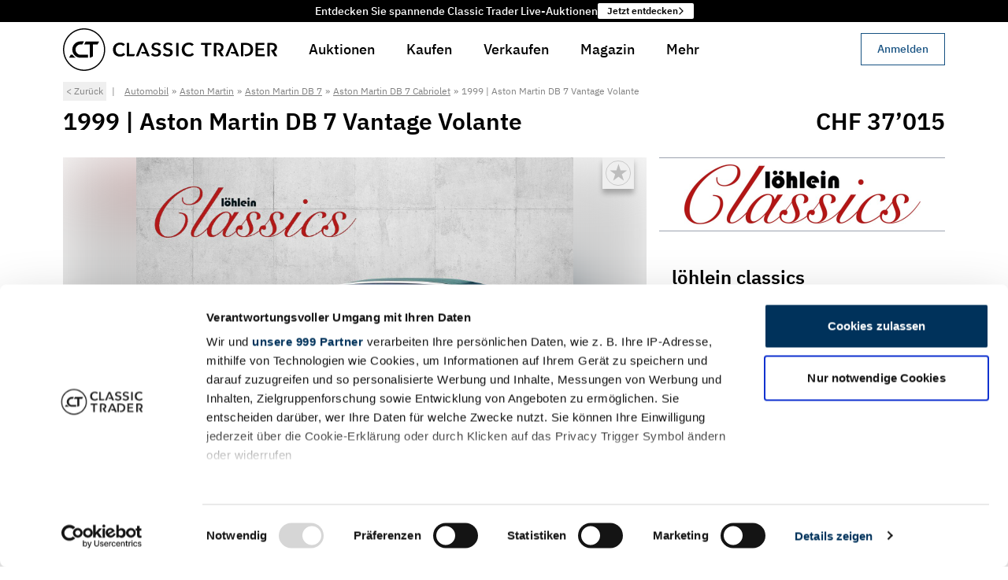

--- FILE ---
content_type: text/html
request_url: https://www.classic-trader.com/ch/automobile/inserat/aston-martin/db-7/db-7-vantage-volante/1999/376411
body_size: 113844
content:
<!DOCTYPE html><html lang="de" class="scroll-pt-32 scroll-smooth bg-white md:scroll-pt-40"> <head><script type="module">Object.hasOwn||(Object.hasOwn=function(t,e){return Object.prototype.hasOwnProperty.call(t,e)});</script><title>Zu Verkaufen: Aston Martin DB 7 Vantage Volante (1999) angeboten für CHF 37’015</title><meta name="description" content="Farbe: Weiß, Laufleistung: 68’000 km, Leistung: 313/426 kW/PS, Karosserieform: Cabriolet, Baureihe: , Verkäufer: löhlein classics – www.classic-trader.com"><meta charset="UTF-8"><meta name="robots" content="index, follow"><link rel="canonical" href="https://www.classic-trader.com/ch/automobile/inserat/aston-martin/db-7/db-7-vantage-volante/1999/376411"><meta property="og:title" content="Zu Verkaufen: Aston Martin DB 7 Vantage Volante (1999) angeboten für CHF 37’015"><meta property="og:type" content="website"><meta property="og:image" content="https://cdn.classic-trader.com/I/images/open_graph/vehicle_ad_standard_image_e4c414412b214438ad2c4051ea75d319.jpg"><meta property="og:url" content="https://www.classic-trader.com/ch/automobile/inserat/aston-martin/db-7/db-7-vantage-volante/1999/376411"><meta property="og:description" content="Farbe: Weiß, Laufleistung: 68’000 km, Leistung: 313/426 kW/PS, Karosserieform: Cabriolet, Baureihe: , Verkäufer: löhlein classics – www.classic-trader.com"><meta property="og:locale" content="de_CH"><meta property="og:locale:alternate" content="de_DE"><meta property="og:locale:alternate" content="de_AT"><meta property="og:locale:alternate" content="de_CH"><meta property="og:locale:alternate" content="fr_FR"><meta property="og:locale:alternate" content="en_AU"><meta property="og:locale:alternate" content="en_GB"><meta property="og:locale:alternate" content="es_ES"><meta property="og:locale:alternate" content="nl_NL"><meta property="og:locale:alternate" content="it_IT"><meta property="og:image:url" content="https://cdn.classic-trader.com/I/images/open_graph/vehicle_ad_standard_image_e4c414412b214438ad2c4051ea75d319.jpg"><meta property="og:image:secure_url" content="https://cdn.classic-trader.com/I/images/open_graph/vehicle_ad_standard_image_e4c414412b214438ad2c4051ea75d319.jpg"><meta property="og:image:type" content="jpg"><meta property="og:image:width" content="1200"><meta property="og:image:height" content="630"><meta property="og:image:alt" content="Zu Verkaufen: Aston Martin DB 7 Vantage Volante (1999) angeboten für CHF 37’015"><meta name="twitter:card" content="summary_large_image"><meta name="twitter:site" content="https://www.classic-trader.com"><meta name="twitter:creator" content="@classictrader"><meta content="width=device-width" name="viewport"><meta content="https://cdn.classic-trader.com/I/images/open_graph/vehicle_ad_standard_image_e4c414412b214438ad2c4051ea75d319.jpg" name="twitter:image"><meta content="Classic Trader" name="twitter:title"><meta content="Zu Verkaufen: Aston Martin DB 7 Vantage Volante (1999) angeboten für CHF 37’015" name="twitter:description"><meta content="#ffffff" name="msapplication-TileColor"><meta content="#ffffff" name="theme-color"><meta content="Astro v5.16.6" name="generator"><link rel="icon" href="/_astro/favicon._z9ITDZM.ico" type="image/x-icon"><link rel="apple-touch-icon" sizes="180x180" href="/_astro/apple-touch-icon.BcSNmtK6.png"><link rel="icon" type="image/png" sizes="32x32" href="/_astro/favicon-32x32.DIXWRH6q.png"><link rel="icon" type="image/png" sizes="16x16" href="/_astro/favicon-16x16.BVnCbsy8.png"><link rel="manifest" href="[data-uri]"><link rel="mask-icon" href="/_astro/safari-pinned-tab.D3y9aruh.svg" color="#5bbad5"><script>window.__i18nConfiguration__ = {"namespaces":["translation","zod"],"language":"de","resources":{"de":{"translation":{"aboutUs":{"advisoryBoard":"Beirat","experts":"Experten","team":"Team","title":"Über uns"},"auction":{"activityHistory":"Gebote & Kommentare","addressForm":{"supportingText":"Diese Information wird verwendet, um Ihre Identität zu überprüfen und Betrug zu verhindern.","title":"Bitte geben Sie Ihren Wohnort an"},"approvalRequest":{"approvalConfirmationText":"Sie haben die Änderungen bestätigt.","confirmationDialogText":"Sind Sie sicher, dass Sie die Änderungen an diesem Auktionsinserat bestätigen möchten?","confirmButtonLabel":"Änderungen bestätigen","consentConfirmationText":"Nachdem Sie Ihre Zustimmung zur Veröffentlichung durch Anklicken von \"{{confirmButtonLabel}}\" gegeben haben, senden wir Ihnen eine Bestätigungs-E-Mail.","EndsAt":"Endet am:","errorText":"Es ist ein Fehler aufgetreten. Bitte versuchen Sie es später erneut.","estimateLabel":"Schätzwert:","lotIdLabel":"Lot ID","publishAtLabel":"Veröffentlichungsdatum:","rejectButtonLabel":"Ablehnen","rejectionConfirmationText":"Sie haben die Änderungen abgelehnt.","rejectionReasonDialogText":"Bitte geben Sie einen Ablehnungsgrund an","reservePriceLabel":"Mindestpreis:","startsAtLabel":"Startet am:","viewListingOverview":"In der Inseratsverwaltung anzeigen »"},"AuctionActivityTimeline":{"displayOnlyBidsLabel":"Nur Gebote ({{numberOfBids}})","displayOnlyCommentsLabel":"Nur Kommentare ({{numberOfComments}})"},"auctionEndedLabel":"Auktion beendet","auctionInReviewLabel":"In Prüfung","auctionLabel":"Auktion","auctionPublishedLabel":"Auktion beginnt in","auctionSaleLabel":"Auktion","AuctionSupportBlock":{"email":"Email","supportingText":"Oder möchten Sie ein Fahrzeug versteigern? Kontaktieren Sie uns gerne.","title":"Haben Sie Fragen zu dieser Auktion?","whatsApp":"WhatsApp"},"bid":"Neues Gebot","bidConfirmDialog":{"cta":"Bieten {{amountWithCurrency}}","currentHighestBidderText":"Sie sind derzeit der Höchstbietende und sind dabei, sich selbst zu überbieten.","title":"Gebot bestätigen"},"bidLegalNoticeLinkText":" Nutzungsbedingungen ","bidLegalNoticePostLinkText":" einverstanden. Sollte Ihr Gebot den Zuschlag erhalten, müssen Sie an Classic Trader eine Gebühr in Höhe von {{feeInPercent}}% des Zuschlags (inkl. MwSt.) zahlen, mindestens jedoch {{minimumFee}} (inkl. MwSt.). Alle Gebote sind verbindlich und können nicht zurückgezogen werden. Der Mindestpreis kann während einer Auktion und bis zu 10 Tage danach gesenkt werden. Dadurch kann ein zuvor unter Mindestpreis liegendes Gebot nachträglich gewinnen.","bidLegalNoticePreLinkText":"Indem Sie ein Gebot abgeben, erklären Sie sich mit unseren ","bidNotPlaced":"Gebot nicht abgegeben","bids":"Gebote","buyerLandingPage":{"ctaLabel":"Jetzt loslegen","faqSectionAskQuestionCtaLabel":"Frage stellen","faqSectionCtaText":"Unsere FAQs haben nicht alle Ihre Fragen beantwortet? Zögern Sie nicht, uns zu kontaktieren.","faqSectionSupportingText":"Erfahren Sie mehr über den Auktionsprozess bei Classic Trader und wie Sie Ihr Traumauto sicher und einfach ersteigern können.","faqSectionTitle":"Wie funktionieren Auktionen bei Classic Trader?","foundersTestimonialLeadText":"Gründer & Geschäftsführer von Classic Trader","foundersTestimonialText":"Wir arbeiten seit vielen Jahren daran, die beste Möglichkeit zu entwickeln, Ihr klassisches Fahrzeug zu finden und zu kaufen. Schritt für Schritt erreichen wir eine unübertroffene Qualität und Sicherheit, einschließlich unserer eigenen Bewertungsstandards, die einzigartige Transparenz über Länder hinweg bieten. Erleben Sie den Classic Trader Weg und bieten Sie auf Ihren Traum-Oldtimer oder klassisches Motorrad.","foundersTestimonialTitle":"Torsten Claus & Christian Plagemann","heroCtaLabel":"Auktionen anzeigen","heroSupportingText":"Entdecken Sie die sichere und unkomplizierte Möglichkeit, Ihr Traumklassikerfahrzeug durch unsere sorgfältig kuratierten Auktionen zu erwerben.","heroTitle":"Ersteigern Sie Ihr Traumfahrzeug sicher & einfach per Auktion.","metaDescription":"Oldtimer auf einer Auktion ersteigern: Das sollten Sie beachten. Classic Trader beantwortet Ihnen alle Fragen und gibt Ihnen wichtige Tipps. Jetzt informieren.","statsItemLabelListings":"Inserate","statsItemLabelSellingCountries":"Verkaufsländer","statsItemLabelUniqueCollectorCarsPortfolio":"Einzigartiges Sammlerauto-Portfolio","statsSectionSupportingText":"Alles, was Sie brauchen, um Ihren Klassiker sicher und einfach zu kaufen","statsSectionTitle":"Lassen Sie sich von der Begeisterung anstecken und bieten Sie noch heute auf Ihr Traumklassikerfahrzeug!","stepsSectionBidSupportingText":"Die Abgabe eines Gebotes bei Classic Trader Auktionen ist einfach. Sobald Sie registriert sind, können Sie auf jedes Auktions-Fahrzeug bieten. Geben Sie einfach den gewünschten Gebotsbetrag auf der Auktionsseite ein. Sobald Sie überboten werden, werden Sie benachrichtigt und können schnell mit einem weiteren Gebot reagieren. Die Auktion endet automatisch am Laufzeitende. Das höchste Gebot, das den Mindestpreis erreicht oder übertrifft, gewinnt. Wenn Sie das höchste Gebot abgegeben haben, erhalten Sie zu den nächsten Schritten.","stepsSectionBidTitle":"Gebotsabgabe mit Vertrauen","stepsSectionRegisterSupportingText":"Als Erstes erstellen Sie bitte ein kostenloses Konto bei Classic Trader. Sie können sich als Händler oder Privatverkäufer registrieren und sofort an einer Auktion teilnehmen.","stepsSectionRegisterTitle":"Erstellen eines Nutzerkontos","stepsSectionSupportingText":"Wir haben den gesamten Prozess so gestaltet, dass einer sicheren und fundierten Kaufentscheidung nichts im Wege steht und die Auktion zu einem angenehmen und risikoarmen Erlebnis wird.","stepsSectionTitle":"3 Schritte bis zu Ihrem Traumklassiker","stepsSectionWinSupportingText":"Mit Classic Trader Auktionen kaufen Sie nicht nur sehr sicher Ihren nächsten Klassiker, sondern investieren in ein Stück Geschichte. Sobald Sie eine Auktion gewonnen haben, steht Ihnen unser Team bei aufkommenden Fragen wie z.B. zur Bezahlung oder zum Transport des Fahrzeugs unterstützend zur Verfügung. Machen Sie sich bereit für Ihr nächstes Gebot und genießen Sie schon bald die Freude am Fahren.","stepsSectionWinTitle":"Auktion Gewinnen und die Freude am Fahren genießen","title":"Oldtimer Auktionen: Oldtimer ersteigern | Classic Trader","usp":{"certifiedCondition":"Geprüfter Zustand von einem unabhängigen Oldtimer-Sachverständigen","certifiedConditionSupportingText":"Alle Premium-Auktionsfahrzeuge werden vorab einer umfassenden technischen Prüfung im Rahmen eines aktuellen Gutachtens unterzogen – vorzugsweise einem Wertgutachten oder Zustandsbericht nach den hohen Standards von Classic Trader.","insurableRepairCosts":"Versicherbare Reparaturkosten im ersten Jahr","insurableRepairCostsSupportingText":"Genießen Sie die Sicherheit, dass Reparaturkosten bis zu €15.000 im ersten Jahr nach Ihrem erfolgreichen Auktionsgewinn vollständig versicherbar sind.","verifiedIdentities":"Verifizierte Identitäten von Verkäufern & Käufern","verifiedIdentitiesSupportingText":"Die Identitätsprüfung von Verkäufern und Käufern ist ein wesentliches Element zur Betrugsbekämpfung und zur Gewährleistung eines fairen und transparenten Auktionsumfelds. Diese strenge Maßnahme stellt sicher, dass alle Beteiligten in dem Wissen teilnehmen können, dass die Integrität des Auktionsprozesses gewahrt bleibt."},"uspsCtaLabel":"Auktionen anzeigen","uspsSectionSupportingText":"Erleben Sie die hohen Sicherheits- und Transparenzstandards bei den Auktionen von Classic Trader, Ihrer vertrauenswürdigen Plattform für den Erwerb von klassischen Fahrzeugen. Unsere innovative und robuste Sicherheitsarchitektur in Kombination mit  geprüften Fahrzeugen und verifizierten Verkäufern gewährleistet einen reibungslosen Bietprozess und sicheren Kauf.","uspsSectionTitle":"Classic Trader: Der sicherere Weg, klassische Fahrzeuge online zu ersteigern"},"categories":{"all":{"labelI18n":"Alle Auktionen"},"classic":{"h1":"Classic Auktionen für Oldtimer und Youngtimer","label":"Classic Auktionen"},"collectorsItems":{"h1":"Oldtimer- und Youngtimer-Sammlerobjekte in Auktion","label":"Sammlerobjekte"},"highlights":{"h1":"Auktionshighlights für Oldtimer und Youngtimer","label":"Highlights"},"noReserve":{"h1":"Auktionen ohne Mindestpreis","label":"Ohne Mindestpreis"},"premium":{"h1":"Premium Auktionen für Oldtimer und Youngtimer","label":"Premium Auktionen"},"projects":{"h1":"Auktionen für Restaurierungsobjekte","label":"Restaurierungsobjekte"},"raceCars":{"h1":"Auktionen für klassische Rennwagen und Rallyefahrzeuge","label":"Rennwagen"},"xmas":{"h1":"Weihnachtsauktion für Oldtimer und Youngtimer","label":"Weihnachtsauktion"}},"checkBidsBusyLabel":"Neue Gebote abfragen…","comment":"Kommentar","commentFromModerator":"Kommentar vom Classic Trader Team","commentFromSeller":"Kommentar vom Verkäufer","commentFromSpecialUser":"Kommentar vom {{displayName}}","commentOrAskQuestion":"Kommentieren oder Frage stellen","comments":"Kommentare","countdownDays_one":"{{count}} Tag, ","countdownDays_other":"{{count}} Tage, ","currentBid":"Aktuelles Gebot","endedSectionTitle":"Auktion beendet","endedState":"Auktion beendet","endsAt":"Endet um:","estimate":"Schätzwert:","estimateWithValue":"Schätzwert: {{estimatedPriceRange}}","finalOffer":{"cta":"Finales Angebot abgeben","emailBody":"Hallo Classic Trader Team,\n\nIch möchte mein finales Angebot für die Auktion \"{{title}}\" mit der Lot-ID {{lotId}} abgeben.\n\nMein finales Angebot: _______ {{currency}}\n\nMir ist bewusst, dass mein finales Angebot verbindlich ist, wenn es vom Verkäufer akzeptiert wird.\n\nMit freundlichen Grüßen,\n{{displayName}}\n\n----\n\nBitte lassen Sie die folgenden Informationen unverändert:\nBenutzer-ID: {{userId}}\nLot-ID: {{lotId}}\nWährung: {{currency}}\nDatum: {{date}}","emailSubject":"Finales Angebot für die Auktion \"{{title}}\" mit Lot-ID {{lotId}}","highestBidInfo":"Das höchste Gebot für diese Auktion war: {{formattedHighestBid}}","loginMessage":"Um ein finales Angebot abzugeben, müssen Sie sich einloggen."},"howItWorksBanner":{"linkText":"So funktioniert es","text":"Neu bei Classic Trader Auktionen?"},"howItWorksLabel":"Über CT Auctions","missingRequirementsDialog":{"optionalRequirement":"* Optional für Bietende; verpflichtend für Käufer & Verkäufer","startBiddingCta":"Mit dem Bieten beginnen","successMessage":"Sie sind jetzt berechtigt, an Auktionen auf Classic Trader teilzunehmen. Viel Erfolg!","supportingText":"Classic Trader hat sehr hohe Standards für alle Teilnehmer einer Auktion. So stellen wir sicher, dass alle Teilnehmer vertrauenswürdig sind und der Auktionsprozess fair und transparent ist. Ihr Account erfüllt unsere Anforderungen noch nicht:","title":"Bitte erfüllen Sie die Classic Trader Auktionsstandards"},"noActivity":"Noch keine Gebote oder Kommentare!","noBidsYet":"Noch keine Gebote!","noCommentsYet":"Noch keine Kommentare!","notSoldState":"Nicht verkauft","numberOfBidders_one":"{{count, number}} Bieter","numberOfBidders_other":"{{count, number}} Bieter","numberOfBids_one":"{{count}} Gebot","numberOfBids_other":"{{count}} Gebote","numberOfComments_one":"{{count}} Kommentar","numberOfComments_other":"{{count}} Kommentare","numberOfWatchers":"Beobachter","numberOfWatchers_one":"{{count}} Beobachter","numberOfWatchers_other":"{{count}} Beobachter","otherAuctions":{"currentBid":"Aktuelles Gebot: {{amountWithCurrency}}"},"participateSectionTitle":"Jetzt mitbieten","placeBid":{"unexpectedError":"Es tut uns leid für diesen unerwarteten Fehler. Bitte kontaktieren Sie den Support per Mail {{mail}} oder Telefon {{phone}} und geben Sie die folgenden Details an:"},"PlaceBidConfirmDialog":{"featureAuctionEndMayExtend":"Das Auktionsende kann verlängert werden, um einen 5-minütigen Zeitraum zwischen den Geboten zu gewährleisten und Zeit für neue Gebote zu lassen.","featureIndependentlyInspected":"Sie bieten auf ein unabhängig geprüftes Fahrzeug","featureVerifiedSeller":"Die Identität des Verkäufers wurde verifiziert"},"PlaceBidForm":{"bidAmountOutOfRangeErrorMessage":"Ihr Gebot muss zwischen {{formattedMinimumBidAmount}} und {{formattedMaximumBidAmount}} liegen","BidAmountPlaceholder":"Min. {{currencyAmount}} oder mehr","bidNotConfirmedError":"Ihr Gebot wurde nicht platziert, da Sie es nicht bestätigt haben.","bidPlacedSuccessMessage":"Ihr Gebot von {{formattedBidAmount}} wurde erfolgreich platziert.","genericPlaceBidErrorMessage":"Ihr Gebot konnte aufgrund eines unerwarteten Fehlers nicht platziert werden. Bitte kontaktieren Sie unseren Support via auctions@classic-trader.com.","missingRequirementsError":"Ihr Gebot wurde nicht platziert, da Ihr Nutzerkonto noch nicht alle Anforderungen erfüllt."},"postComment":"Kommentar posten","preview":"Vorschau","previewState":"Vorschau","publishedSectionTitle":"Auktion beginnt bald","remainingTime":"Verbleibende Zeit","reservePriceInfo":{"NO_RESERVE_PRICE":"Kein Mindestpreis","RESERVE_PRICE_MET":"Mindestpreis erreicht","RESERVE_PRICE_NEARLY_MET":"Mindestpreis fast erreicht","RESERVE_PRICE_NOT_MET":"Noch unter Mindestpreis","UNSET":"Mindestpreis nocht nicht festgelegt"},"roles":{"classicTraderExpert":"Classic Trader Experte"},"sameUserWarningDialog":{"supportingText":"Sie können kein Gebot auf Ihr eigenes Inserat abgeben. Bitte kontaktieren Sie unser Support-Team, wenn Sie Fragen haben.","title":"Verkäufer können nicht auf ihre eigenen Auktionen bieten"},"searchResultPage":{"car":{"h1":"Auktionen für Oldtimer und Youngtimer","metaDescription":"Bieten Sie auf Oldtimer und Youngtimer bei den Online-Auktionen auf Classic Trader und ersteigern Sie Ihren Traumklassiker ✓ Gutachten von unabhängigen Experten ✓ Verifizierte Verkäuferidentität ✓ Käufer-Concierge-Service","pageTitle":"Auktionen für Oldtimer und Youngtimer | Classic Trader"},"motorbike":{"h1":"Auktionen für Klassische Motorräder","metaDescription":"Bieten sie auf Klassische Motorräder bei den Online-Auktionen auf Classic Trader und ersteigern Sie Ihren Traumsklassiker ✓ Unabhängige Expertengutachten ✓ Verifizierte Verkäuferidentität ✓ Käufer-Concierge-Service","pageTitle":"Auktionen für Klassische Motorräder | Classic Trader"}},"sectionImageGalleryTitle":"Bildergalerie","sellerLandingPage":{"benefitsSection":{"fastOnboardingBenefit":{"supportingText":"Durch den geführten und intuitiven Prozess zur Erstellung ihres Auktionsinserats ist Ihre Auktion schnell startklar. Für eine möglichst hohe Inseratsqualität steht Ihnen zusätzlich unser Team und ein internationales Expertennetzwerk zur Verfügung. So sind Sie bestens gerüstet für eine erfolgreiche Auktion!","title":"Ein schnelles Onboarding führt zu schnellen Verkäufen"},"highAttentionBenefit":{"supportingText":"Auktionen sind nur dann erfolgreich, wenn genügend Interessenten von dem Verkauf Ihres klassischen Fahrzeugs erfahren und sich beteiligen. Die Basis hierfür bietet Classic Trader mit  monatlich über 1 Million Nutzer, 65.000 Newsletter-Abonnenten und 225.000 Social-Media-Follower. Für das bestmögliches Ergebnis Ihrer Auktion erstellen wir zusätzlich noch  maßgeschneiderte Marketingstrategien speziell für Ihr Auktionsinserat.","title":"Hohe Aufmerksamkeit für Ihren Erfolg"},"internationalNetworkBenefit":{"supportingText":"Unser internationales Netzwerk von professionellen Fotografen und Gutachtern steht Ihnen bei der Erfüllung der Anforderungen von Classic Trader Auktionen zur Verfügung. Durch professionelle Unterstützung kann sichergestellt werden, dass die Attraktivität und Glaubwürdigkeit Ihres Auktionsinserats, z.B. mit professionellen, hochauflösenden Bildern und einer professionellen Bewertungen des Fahrzeugzustand, deutlich gesteigert werden kann.","title":"Internationales Netzwerk von Fotografen & Experten"},"noFeesBenefit":{"supportingText":"Auktionsinserate sind bei Classic Trader immer kostenlos, sodass Sie Ihr Fahrzeug ohne Inseratskosten einstellen können. Wir sind nur erfolgreich, wenn Sie es auch sind.","title":"Keine Gebühren für das Einstellen von Auktionen"},"supportAndAdviceBenefit":{"supportingText":"Erleben Sie das beruhigende Gefühl unseren engagierten Support bei jedem Schritt, von der Erstellung des Inserats bis zum erfolgreichen Verkauf, an Ihrer Seite zu haben. Ihr Erfolg ist unser Antrieb.","title":"Unterstützung & Beratung während des gesamten Prozesses"},"supportingText":"Wir haben den gesamten Prozess optimiert, um Ihre Chancen auf einen erfolgreichen Verkauf des klassischen Fahrzeugs zu maximieren","title":"Ihre Vorteile beim Verkauf per Auktion","verifiedIdentityBenefit":{"supportingText":"Die Identitätsüberprüfung von Verkäufern und Käufern schützt vor Betrug und gewährleistet eine faire Auktionsumgebung, in der alle Parteien mit gutem Gefühl teilnehmen können.","title":"Käufer mit geprüfter Identität"}},"contactSalesButtonLabel":"Vertrieb kontaktieren »","createListingButtonLabel":"Auktionsinserat erstellen","downloads":{"carPhotographyChecklist":{"title":"Checkliste Autofotografie"},"exampleAppraisal":{"title":"Beispielgutachten"},"guidelinePhotos":{"title":"Autofotografie: 13 Tipps und Anleitungen"},"guidelineText":{"title":"9 Tipps für die Erstellung der perfekten Fahrzeug-Verkaufsbeschreibung"},"supportingText":"Hier finden Sie relevante Dokumente für den Verkauf per Auktion","title":"Downloads"},"faqSection":{"contactUsButtonLabel":"Frage stellen","contactUsText":"Unsere FAQs haben nicht alle Ihre Fragen beantwortet? Zögern Sie nicht, uns zu kontaktieren.","supportingText":"Finden Sie Antworten auf die häufigsten Fragen zum Verkauf Ihres klassischen Autos oder Motorrads per Auktion.","title":"Häufig gestellte Fragen (FAQ)"},"foundersTestimonials":{"leadText":"Gründer & Geschäftsführer von Classic Trader","quote":"Wir arbeiten seit vielen Jahren daran, die beste Möglichkeit zu entwickeln, Ihr klassisches Fahrzeug zu finden und zu kaufen. Schritt für Schritt erreichen wir eine unübertroffene Qualität und Sicherheit, einschließlich unserer eigenen Bewertungsstandards, die einzigartige Transparenz über Länder hinweg bieten. Erleben Sie den Classic Trader Weg und bieten Sie auf Ihren Traum-Oldtimer oder klassisches Motorrad.","title":"Torsten Claus & Christian Plagemann"},"hero":{"ctaLabel":"Auktion erstellen","supportingText":"Erleben Sie die sichere und unkomplizierte Möglichkeit, Ihren Old- oder Youngtimer durch unsere sorgfältig kuratierten Auktionen zu verkaufen.","title":"Versteigern Sie Ihr Fahrzeug sicher und einfach per Auktion."},"metaDescription":"Verkaufen Sie Ihren Oldtimer mit den Auktionen von Classic Trader. Erfahren Sie hier, was Sie über den Verkauf bei einer Auktion wissen müssen.","statsSection":{"monthlyVisitorsLabel":"Monatliche Besucher","socialMediaFollowersLabel":"Social Media Follower","soldVehiclesLabel":"Verkaufte Fahrzeuge","supportingText":" Alles, was Sie brauchen, um Ihren Old- oder Youngtimer sicher und einfach zu verkaufen","title":"Nutzen Sie die gesamte Power von Europas Marktplatz für klassische Fahrzeuge"},"stepsSection":{"afterSalesStep":{"supportingText":"Mit dem Ende der Auktion kommt ein gültiger Kaufvertrag zwischen Verkäufer und Höchstbietendem, dessen Gebot den Mindestpreis überschritten hat, zustande. Verkäufer und Höchstbietender werden entsprechend benachrichtigt. Gerne unterstützen wir Sie bis zur Übergabe des Fahrzeugs. Wir empfehlen die Verwendung einer sicheren Zahlungsmethode wie einer Echtzeit-Banküberweisung.","title":"Nach dem Verkauf"},"auctionTimeStep":{"supportingText":"Ihre Auktion ist nun offen für Gebote von potenziellen Käufern. Die Auktion läuft für einen festgelegten Zeitraum von durchschnittlich 12 Tagen. In dieser Zeit halten wir Sie über den Fortschritt der Auktion informiert. Um die Biet-Dynamik in der Endphase der Auktion zu fördern, wird die Auktionsdauer in den letzten 5 Minuten der Auktion nach jedem Gebot um 5 Minuten verlängert.","title":"Während der Auktion"},"createListingStep":{"supportingText":"Der Inseratserstellungsprozess von Classic Trader ist logisch & intuitiv aufgebaut. Neben den Angaben zu wichtigen Fahrzeugdetails werden eine detaillierte Beschreibung, hochauflösende Fotos und das hinterlegen eines professionellen Gutachtens benötigt. Dabei hat die Qualität der Inhalte Ihres Inserats einen sehr hohen Einfluss auf den Erfolg der Auktion. Am Ende steht noch die Prüfung Ihrer Identität an, um potenziellen Käufern die Angst vor Betrug zu nehmen. Für weitere Informationen zu unseren Anforderungen nutzen Sie unseren <a href=\"{{callbackServiceUrl}}\" target=\"_blank\" class=\"underline hover:no-underline\">Rückrufservice</a>.","title":"Auktionsinserat erstellen"},"previewPhaseStep":{"supportingText":"Das Auktionsinserat ist veröffentlicht, aber noch nicht offen für Gebote. Interessenten können das Inserat einsehen und Fragen zum Fahrzeug stellen. Das gibt Ihnen die Möglichkeit bereits vor Auktionsbeginn Ihr Fahrzeug ins rechte Licht zu rücken und Fragen potenzieller Käufer zu beantworten.","title":"Vorschau-Phase"},"registerAccountStep":{"supportingText":"Zunächst erstellen Sie bitte ein kostenloses Konto bei Classic Trader. Sie können sich als Händler oder Privatverkäufer registrieren und sofort mit der Erstellung einer Auktion beginnen.","title":"Registrierung"},"reviewEnhancementStep":{"supportingText":"Nach der Einreichung überprüfen wir Ihr Inserat und helfen Ihnen bei der Optimierung, um es für potenzielle Käufer möglichst attraktiv zu machen. Im Rahmen dessen legen wir ein realistisches Estimate und planen die bestmögliche Veröffentlichung Ihre Auktion, damit auch genau die richtigen Bieter an Ihrer Auktion teilnehmen. Bei Fragen hilft Ihnen unser Team gerne.","title":"Überprüfung & Optimierung"},"supportingText":"Wir haben den gesamten Prozess optimiert, um sicherzustellen, dass Ihr klassisches Fahrzeug sicher und einfach verkauft wird","title":"6 Schritte zu einem erfolgreichen Verkauf "},"title":"Oldtimer Auktionen: Oldtimer versteigern | Classic Trader","usps":{"fastOnboarding":"Schnelles Onboarding führt zu schnellen Verkäufen","highAttention":"Hohe Aufmerksamkeit für mehr Erfolg","internationalNetwork":"Internationales Netzwerk von Fotografen & Experten","noFees":"Der Verkauf per Auktion ist kostenlos","supportAndAdvice":"Unterstützung & Beratung von uns während des gesamten Prozesses","verifiedIdentity":"Käufer mit verifizierter Identität"},"whyAuctionOnClassicTraderSection":{"supportingText":"Entdecken Sie die Vorteile unserer Auktionen, wir führen Sie zu einem erfolgreichen Verkauf Ihres klassischen Autos oder Motorrads. ","title":"Warum Ihren Old- oder Youngtimer mit Classic Trader versteigern?"}},"soldSectionTitle":"Sie haben die Auktion gewonnen!","soldState":"Verkauft","startsAt":{"label":"Beginnt um"},"startsIn":"Starts in","stateEnded":"Beendet","statusLabel":{"ended":"Beendet","sold":"Verkauft"},"TrustSection":{"buyersConciergeServiceDescription":"Profitieren Sie von unserem Käufer-Concierge-Service, der Sie während des gesamten Auktionsprozesses begleitet, bis Ihr neues Fahrzeug sicher an Ihrer Haustür angeliefert wird.","buyersConciergeServiceTitle":"Käufer-Concierge-Service","insurableRepairCostsDescription":"Reparaturkosten bis zu 15.000 € im ersten Jahr für Käufer mit Wohnsitz in Deutschland versicherbar.","insurableRepairCostsFootnote":"Bei Erfüllung der Versicherungs­voraus­setzungen. CT Warranty ist geeignet für klassische Fahrzeuge, deren Erstzulassung mindestens 20 Jahre vor der Antragstellung liegt, die eine Zustandsnote von 3,5 und besser und eine Laufleistung von unter 300.000 km haben.","insurableRepairCostsTitle":"Versicherbare Reparaturkosten","learnMore":"Mehr erfahren","title":"Vorteile von Classic Trader Auktionen","verifiedConditionDescription":"Alle Premium-Auktionsfahrzeuge werden vorab einer umfassenden technischen Prüfung nach Classic Trader-Standards unterzogen.","verifiedConditionTitle":"Geprüfter Zustand","verifiedSellerDescription":"Mehr Sicherheit durch Verifizierung der Identität von 100% aller Käufer & Verkäufer bei Classic Trader Auktionen.","verifiedSellerTitle":"Verifizierung"},"userIsHighestBidder":{"title":"Sie sind Höchstbietender!"},"usp":{"buyersConciergeService":"Käufer-Concierge-Service","checkedCondition":"Geprüfter Zustand","insurableRepairCosts":"Reparaturkosten versicherbar","verifiedSeller":"Verifizierter Verkäufer"},"vadp":{"metaDescriptionCarAd":"Farbe: {{exteriorColor}}, Tachostand: {{mileage}}, Leistung: {{powerInKw}}/{{powerInHp}} kW/hp, Karosserie: {{body}}, Baureihe: {{- manufacturerCode}} – www.classic-trader.com","metaDescriptionMotorbikeAd":"Farbe: {{exteriorColor}}, Tachostand: {{mileage}}, Leistung: {{powerInKw}}/{{powerInHp}} kW/hp – www.classic-trader.com at auction on Classic Trader","metaDescriptionSoldAuction":"{{year}} | {{make}} {{model}} wurde erfolgreich bei einer Classic Trader-Auktion für {{price}} verkauft. Verkaufsdetails, Fotos & endgültige Gebotsergebnisse ansehen. Entdecken Sie unsere aktuellen Auktionen.","metaTitleSoldAuction":"{{year}} | {{make}} {{model}} Auktionsergebnis | Classic Trader","pageTitle":"{{year}} | {{make}} {{model}} im Auktionsverkauf bis {{endsAt}}"},"validation":{"error":{"commentContainsContactInformation":"Auktionskommentare dürfen keine Kontaktdaten enthalten. Bitte entfernen Sie alle E-Mail-Adressen oder Telefonnummern.","identityVerificationCanceled":"Die Identitätsverifizierung wurde abgebrochen. Bitte versuchen Sie es erneut.","identityVerificationFailed":"Verifizierung der Identität fehlgeschlagen. Bitte versuchen Sie es erneut.","identityVerificationRequired":"Sie müssen Ihre Identität verifizieren, bevor Sie Kommentare posten können."}},"vehicleLocation":"Standort","verifyIdentityDialog":{"bullet1":"Spam und Fake-Accounts verhindern, die echte Diskussionen beeinträchtigen können","bullet2":"Belästigung und Missbrauch reduzieren, indem Verantwortlichkeit sichergestellt wird","bullet3":"Vertrauen zwischen Käufern und Verkäufern durch authentische Interaktionen schaffen","bullet4":"Einhaltung von Sicherheitsstandards des Marktplatzes und Schutz aller Nutzer","bulletIntro":"Mit der Identitätsverifizierung kann Classic Trader:","maybeLaterButtonLabel":"Vielleicht später","privacyNote":"Ihre verifizierte Identität bleibt privat und sicher. Es wird lediglich ein Verifizierungsabzeichen bei Ihren Kommentaren angezeigt.","submitButtonLabel":"Identität verifizieren"},"verifyIdentityDialogDescription":"Um eine sichere und vertrauenswürdige Community zu gewährleisten, ist eine Identitätsprüfung vor dem Kommentieren erforderlich. Dies dauert 1-2 Minuten.","verifyIdentityDialogTitle":"Zum Kommentieren Identität verifizieren","verifyingIdentity":{"waitingForIdentityVerification":"Auf Resultat der Identitätsverifizierung warten…"},"watchers":"Beobachter","writeComment":"Kommentar schreiben","writeCommentPlaceholder":"Stellen Sie dem Verkäufer eine Frage, teilen Sie Ihr Wissen oder drücken Ihre Begeisterung für dieses Fahrzeug aus…"},"auctions":{"addressForm":{"city":"Stadt","country":"Land","postalCode":"PLZ","state":"Bundesland (optional)","streetAndHouseNumber":"Straße und Hausnummer"},"buttonLabel":{"addPaymentMethod":"+ Hinzufügen","addPhoneNumber":"+ Hinzufügen","addPlaceOfResidence":"+ Hinzufügen","verifyIdentity":"Identität verifizieren"},"currentBid":"Aktuelles Gebot","duration":{"label":"Dauer","value_one":"{{count, number}} Tag","value_other":"{{count, number}} Tage"},"error":{"serverError":"Ihr Gebot konnte aufgrund eines unerwarteten Fehlers nicht abgegeben werden. Klicken Sie für mehr Details."},"estimate":"Schätzwert","hasEnded":"Auktion ist beendet","identityVerification":{"errorMessage":"❌","successMessage":"✅"},"loginDialog":{"message":"Bitte loggen Sie sich ein, um ein Gebot abzugeben."},"mainCta":{"userHasMissingQualifications":"Account zum Bieten freischalten","userIsNotLoggedIn":"Zum Bieten anmelden"},"noBidsYet":"Noch kein Gebot","noEstimate":"Kein Schätzwert","noEstimateSet":"Kein Schätzwert festgelegt","noOtherAuctionsText":"Zur Zeit gibt es keine weiteren Auktionen. Kommen Sie morgen wieder vorbei.","numberOfBids":{"label":"Anzahl Gebote","value":"{{countBids, number}} Gebote ({{countBidders, number}} Bieter)"},"paymentMethodForm":{"submitButtonLabel":"Zahlungsmethode hinzufügen"},"phoneNumberForm":{"countryCode":"Landesvorwahl","number":"Telefonnummer","supportingText":"Diese Information wird verwendet, damit der Auktionsverkäufer Sie kontaktieren kann, falls Sie die Auktion gewinnen.","title":"Bitte geben Sie Ihre Telefonnummer an"},"placeBid":"Gebot abgeben","previewState":"Vorschau","priceUndisclosedLabel":"Nicht offengelegt","qualification":{"validPaymentMethod":"Valide Zahlungsmethode","validPhoneNumber":"Valide Telefonnummer","validPlaceOfResidence":"Valider Wohnort","verifiedIdentity":"Verifizierte Identität"},"reservePriceInfo":"Status:","soldPriceInclFeesLabel":"Verkaufspreis inkl. Gebühren","winningBidLabel":"Gewinnendes Gebot"},"bookmark":{"loginMessage":"Bitte loggen Sie sich ein, um dieses Inserat zu merken und zu beobachten."},"callbackServiceForm":{"addMessageButtonLabel":"+ Optionale Nachricht hinzufügen","availabilitySlots":"Bevorzugte Zeit","error":"Es ist ein Fehler aufgetreten.","messageLabel":"Nachricht (optional)","messagePlaceholder":"Bitte beschreiben Sie hier Ihre Anfrage.","name":"Ihr Name","namePlaceholder":"z.B. Frau Mustermann","onCloseText":"Dieses Fenster schließt sich automatisch in 5 Sekunden.","pageTitle":"Rückruf vom Support-Team anfordern","phone":"Ihre Telefonnummer","phonePlaceholder":"z.B. +49 123 4567890","submitButtonLabel":"Rückruf anfordern","thankYou":"Vielen Dank. Wir werden Sie kontaktieren.","timeSlots":{"afternoon":"Nachmittags (15:00 - 18:00 Uhr)","midday":"Mittags (12:00 - 15:00 Uhr)","morning":"Morgens (9:00-12:00 Uhr)"},"validationError":"Bitte überprüfen Sie das Formular auf Fehler."},"career":{"aboutUs":{"h2":"Über Classic Trader","paragraph1":"Wir machen den Handel mit klassischen Fahrzeugen digital und damit besser als je zuvor! Mit über 14.000 internationalen Fahrzeuginseraten und monatlich mehr als 7 Millionen Seitenaufrufen aus aller Welt, sind wir bereits heute Europas größter Online-Marktplatz für Oldtimer, Youngtimer, Motorräder und Sammlerfahrzeuge.","paragraph2":"Für Besitzer von Fahrzeugen haben wir mit CT Inspections zudem einen digitalen Gutachtenservice für Fahrzeugbewertungen entwickelt. Unkompliziert und zum Festpreis ermöglichen wir mit CT Inspections eine standardisierte, transparente Prüfung von automobilen Klassikern.","paragraph3":"Durchgeführt von qualifzierte Sachverständigen des TÜV Rheinland/FSP und TÜV SÜD, dienen die CT Inspections Gutachten nicht nur als Vorkaufgutachten sondern vor allem auch der Versicherungsindustrie als Wertenachweis."},"applyNowImageAlt":"Jetzt bewerben bei Classic Trader","applyNowSubtitle":"Dann freuen wir uns auf Ihre Bewerbung!","applyNowTitle":"Du hast Lust Veränderungen mitzugestalten und fühlst Dich angesprochen?","breadcrumb":"Karrierechancen","h1":"Aktuelle Stellenangebote bei Classic Trader","heroImageAlt":"Karrierechancen bei Classic Trader","image1Alt":"Team bei Classic Trader","image2Alt":"Büro bei Classic Trader","jobDescription":{"benefits":"Deine Vorteile","profile":"Deine Profil","tasks":"Deine Aufgaben"},"jobDetails":{"intro":"Wir sind ein 100% remote Team, das auf der ganzen Welt verteilt ist. Schließen Sie sich uns an!"},"metaDescription":"Entdecken Sie spannende Karrieremöglichkeiten bei Classic Trader und werden Sie Teil unseres leidenschaftlichen Teams.","pageTitle":"Karrierechancen | Classic Trader","teamDescription":"Christian Plagemann Co-Founder & Managing Director | Torsten Claus Co-Founder & Managing Director  | Clemens Bachmair CTO"},"colors":{"FORM_OPTION_COLORS_BEIGE":"Beige","FORM_OPTION_COLORS_BLACK":"Schwarz","FORM_OPTION_COLORS_BLUE":"Blau","FORM_OPTION_COLORS_BROWN":"Braun","FORM_OPTION_COLORS_GOLD":"Gold","FORM_OPTION_COLORS_GREEN":"Grün","FORM_OPTION_COLORS_GREY":"Grau","FORM_OPTION_COLORS_ORANGE":"Orange","FORM_OPTION_COLORS_OTHERS":"Andere","FORM_OPTION_COLORS_PURPLE":"Violett","FORM_OPTION_COLORS_RED":"Rot","FORM_OPTION_COLORS_SILVER":"Silber","FORM_OPTION_COLORS_WHITE":"Weiß","FORM_OPTION_COLORS_YELLOW":"Gelb"},"common":{"acceptVerification":"Ich verstehe","all":"Alle","allMakesLabel":"Alle","allModelsLabel":"Alle","aria":{"goToNextSlide":"Weiter zur nächsten Folie","goToPreviousSlide":"Zurück zur vorherigen Folie"},"auction":"Auktion","auctionHouse":"Auktionshaus","auctions":"Auktionen","auctionSale":"Auktion","back":"Zurück","body":{"4x4":"Geländewagen","bus":"Bus","convertible":"Cabriolet","coupe":"Coupé","estate":"Kombi","pickup":"Pickup","racingCar":"Rennwagen","saloon":"Limousine","smallCar":"Kleinwagen","utilityVehicle":"Nutzfahrzeug","van":"Van"},"bodyDetailed":{"2doors":"2-Türen","3doors":"3-Türen","4doors":"4-Türen","4x4":"Geländewagen","5doors":"5-Türen","ambulance":"Krankenwagen","articulatedBus":"Gelenkbus","bus":"Bus","camper":"Wohnmobil","caravan":"Wohnwagen","carCarrier":"Autotransporter","continuosTrack":"Kettenfahrzeug","convertible":"Cabriolet","coupe":"Coupé","coupeDeVille":"Coupé de Ville","doubleCab":"Doppelkabine","doubleDecker":"Doppeldecker","estate":"Kombi","fastback":"Fastback","firetruck":"Feuerwehr","formulaOne":"Formel 1","golfCar":"Golf Cart","hardtop":"Hardtop","hatchback":"Hatchback","hearse":"Leichenwagen","kidCar":"Kinderauto","landaulet":"Landaulet","lowLoader":"Tieflader","militaryVehicle":"Militärfahrzeug","open":"Offen","panelVan":"Kastenwagen","pickup":"Pickup","plankBed":"Pritsche","policeCar":"Polizeiwagen","pullman":"Pullman","racingCar":"Rennwagen","roadster":"Roadster","saloon":"Limousine","schwimmwagen":"Schwimmwagen","singleCab":"Einzelkabine","singleSeater":"Einsitzer","smallCar":"Kleinwagen","speedster":"Speedster","stretchLimo":"Stretch-Limousine","targa":"Targa","threeWheeler":"Dreirad","torpedo":"Torpedo","tourer":"Tourer","towTruck":"Abschleppfahrzeug","tractor":"Traktor","utilityVehicle":"Nutzfahrzeug","van":"Van","voiturette":"Voiturette"},"bold":"Fett","bulletList":"Aufzählungsliste","cancel":"Abbrechen","car":"Automobil","checkout":"Zur Kasse","clear":"Zurücksetzen","close":"Schließen","confirm":"Bestätigen","constructionType":{"bikeSidecarCombination":"Motorrad mit Beiwagen","caféRacer":"Café-Racer","chopper":"Chopper","compactBike":"Kompaktbike","cruiser":"Cruiser","enduroScrambler":"Enduro/Scrambler","lightweightBike":"Leichtmotorrad","moped":"Moped","motocross":"Motocross","nakedBike":"Naked Bike","quadAtv":"Quad/ATV","racingMotorcycle":"Rennmotorrad","scooter":"Roller","sportsBike":"Sportmotorrad","threeWheelerTrike":"Dreirad/Trike","touringBike":"Touring-Bike","trike":"Trike","triporteur":"Triporteur","unknown":"Unknown"},"contact":"Kontakt","cta":{"bookmark":"Beobachten","call":"Anrufen","goToDealerPage":"Händlerhomepage","openImageInNewTab":"Bild im neuen Tab öffnen","openVideoInNewTab":"Video im neuen Tab öffnen","print":"Drucken","share":"Teilen","showLess":"Weniger anzeigen","showMore":"Mehr anzeigen","showOnMap":"Auf Karte anzeigen","showSimilarVehicles":"Ähnliche Fahrzeuge anzeigen","showVehicle":"Fahrzeug ansehen","SignInOrRegister":"Anmelden","write":"Schreiben"},"currentLanguage":"Aktuelle Sprache: {{ language }}","dealer":"Händler","defaultComboboxSelectOption":"Auswählen oder Suchbegriff eingeben","defaultSelectOption":"Bitte wählen…","description":"Beschreibung","edit":"Bearbeiten","engineType":{"2Stroke":"2-Takt","2StrokeDualPiston":"2-Takt | Doppelkolben","2StrokeOhv":"2-Takt | OHV","4Stroke":"4-Takt","4StrokeDohc":"4-Takt | DOHC","4StrokeIoe":"4-Takt | IOE","4StrokeOhc":"4-Takt | OHC","4StrokeOhv4V":"4-Takt | OHV 4V","4StrokeSv":"4-Takt | SV","4TaktIoe":"4-Takt | IOE","4TaktOhv":"4-Takt | OHV","4TaktSohc":"4-Takt | SOHC","boxer":"Boxermotor","boxer2Stroke":"Boxermotor | 2-Takt","boxer4Stroke":"Boxermotor | 4-Takt","boxer4StrokeOhc":"Boxermotor | 4-Takt | OHC","boxer4StrokeOhv":"Boxermotor | 4-Takt | OHV","boxer4StrokeOhvLengthways":"Boxermotor | 4-Takt | OHV längs","boxer4StrokeSv":"Boxermotor | 4-Takt | SV","boxer4TaktSohc":"Boxermotor | 4-Takt | SOHC","dohc":"DOHC","electricMotor":"Elektromotor","rv2Stroke":"Reihenmotor | 2-Takt","straight2Stroke":"Reihenmotor | 2-Takt","straight4StrokeDohc":"Reihenmotor | 4-Takt | DOHC","straight4StrokeIoe":"Reihenmotor | 4-Takt | IOE","straight4StrokeOhc":"Reihenmotor | 4-Takt | OHC","straight4StrokeOhv":"Reihenmotor | 4-Takt | OHV","straight4StrokeSohc":"Reihenmotor | 4-Takt | SOHC","straight4StrokeSv":"Reihenmotor | 4-Takt | SV","twin2Stroke":"Zweizylinder | 2-Takt","twin2StrokeDohc":"Zweizylinder | 2-Takt | DOHC","twin2StrokeOhc":"Zweizylinder | 2-Takt | OHC","twin4Stroke":"Zweizylinder | 4-Takt","twin4StrokeDohc":"Zweizylinder | 4-Takt | DOHC","twin4StrokeOhc":"Zweizylinder | 4-Takt | OHC","twin4StrokeOhv":"Zweizylinder | 4-Takt | OHV","twin4StrokeSohc":"Zweizylinder | 4-Takt | SOHC","unknown":"Unbekannt","v2Stroke":"V-Motor | 2-Takt","v2StrokeSv":"V-Motor | 2-Takt | SV","v4StrokeIoe":"V-Motor | 4-Takt | IOE","v4StrokeOhc":"V-Motor | 4-Takt | OHC","v4StrokeOhv":"V-Motor | 4-Takt | OHV","v4StrokeSv":"V-Motor | 4-Takt | SV","v4Takt":"V-Motor | 4-Takt","v4TaktDohc":"V-Motor | 4-Takt | DOHC","vr2Stroke":"VR-Motor | 2-Takt","vr4Stroke":"VR-Motor | 4-Takt","wankel":"Wankelmotor"},"error":{"serverError":"Serverfehler"},"expiredListing":"Abgelaufenes Inserat","faqs":"FAQs","forgotPassword":"Passwort vergessen?","from":"von","hide":"Ausblenden","imageUploadError":"Bitte warten Sie bis alle Bilder hochgeladen sind, bevor Sie das Inserat veröffentlichen.","imageUploadErrorTitle":"Veröffentlichung noch nicht möglich","inProgress":"Wird vorbereitet…","isSubmitting":"Wird versendet …","italic":"Kursiv","km":"km","lastOnlinePrice":"Letzter Preis","learnMore":"Mehr erfahren","loading":"Laden…","login":"Login","loginToDownloadFile":"Bitte loggen Sie sich ein, um die Datei herunterzuladen.","map":{"sellerDirections":"Route"},"marketValues":"Preise & Marktwerte","miles":"mls","modal":{"share":{"channel":{"email":"E-Mail","whatsapp":"Whatsapp"},"subtitle":"Teilen Sie dieses Fahrzeug mit Familie und Freunden","title":"Fahrzeug teilen"}},"month":{"april":"April","august":"August","december":"Dezember","february":"Februar","january":"Januar","july":"Juli","june":"Juni","march":"März","may":"Mai","november":"November","october":"Oktober","september":"September"},"motorbike":"Motorrad","new":"neu","next":"Weiter","nextStep":"Weiter","no":"Nein","No":"Nein","noCurrencySpecified":"Keine Währung angegeben","noDealerLogo":"Kein Logo","notProvided":"Nicht angegeben","notSure":"Unbekannt","orderedList":"Nummerierte Liste","preview":"Vorschau","previousStep":"Zum vorherigen Schritt","priceIsAuctionSaleLabel":"Auktionsfahrzeug","priceOnRequest":"Preis auf Anfrage","privateSeller":"Privat","publish":"Veröffentlichen","rangeFromLabel":"von","rangeToLabel":"bis","readMore":"Weiterlesen","remoteHybrid":"Remote/Hybrid","remove":"Entfernen","reportVehicleAd":"Inserat beanstanden","reservePrice":"Mindestpreis: {{reservePrice}}","reset":"Zurücksetzen","resultsPerPage":"Ergebnisse pro Seite:","salutation":{"label":"Anrede","mr":"Herr","ms":"Frau"},"save":"Speichern","seoFeedback":{"mailtoBody":"Sehr geehrtes Classic Trader Team,\n\nIhre Inhalte auf der Seite \"{{h1}}\" habe ich mit Interesse gelesen und möchte Ihnen gerne folgendes Feedback dazu geben:\n\n[Bitte hier Ihr Feedback einfügen]\n\nMit freundlichen Grüßen,\n[Ihr Name]","mailtoSubject":"Feedback zum Text \"{{h1}}\"","sendFeedback":"Feedback senden","text":"Gestalten Sie mit Ihrem Fachwissen die Inhalte bei Classic Trader aktiv mit – wir freuen uns über Ihre Verbesserungsvorschläge und Kommentare."},"serviceHub":{"contact":"In Verbindung treten","message":"Der Dienst ist derzeit nicht für das Land/die Region verfügbar, in dem sich das angesehene Fahrzeug befindet. Bitte kontaktieren Sie uns, wenn Sie Hilfe benötigen:"},"setAuction":"Auktion","signIn":"Anmelden","skip":"Überspringen","slider":{"imageDescription":"Bild {{imageCount}}/{{totalCount}} von {{vehicleName}}"},"submit":"Absenden","submitAuction":"Auktion kostenlos einreichen","to":"bis","traderSeller":"Händler","translateWithGoogle":"Mit Google übersetzen","units":{"ccm":"cm³","hp":"PS"},"user":"User","userName":"Nutzer {{userId}}","vatIsReclaimable":"MwSt. ausweisbar","vehicleType":{"carad":"Automobil ({{count}})","motorbikead":"Motorrad ({{count}})"},"verifiedIdentity":{"hoverText":"Die Identiät dieses Nutzers wurde verifiziert","infoText":"Die Identität dieses Verkäufers wurde verifiziert"},"verifiedSeller":"Verifizierter Verkäufer","videoAltText":"Video-Vorschau von: {{title}}","yearFormatYYYY":"YYYY","yes":"Ja","Yes":"Ja"},"cta":{"filter":"Filter","next":"Nächste","previous":"Vorherige"},"dealerCard":{"contactPerson":"Ihre Ansprechpartner"},"faq":{"buyers":{"title":"Fragen für Interessenten"},"general":{"title":"Allgemeine Fragen zu Classic Trader"},"h1":"Häufig gestellte Fragen (FAQ)","metaDescription":"Für die häufigsten Fragen rund um Classic Trader haben wir vielleicht bereits eine Antwort für Sie. Hier finden Sie die FAQ von Classic Trader.","pageTitle":"Oldtimer & Youngtimer kaufen und verkaufen | Classic Trader","registrationAndAccount":{"title":"Fragen zu Registrierung & Account"},"sellers":{"title":"Fragen zu \"Verkaufen\""},"troubleshooting":{"title":"Fragen zum Umgang mit Problemen"}},"footer":{"chooseLanguage":"Sprache","menu":{"classicTrader":{"aboutUs":"Über uns","jobs":"Karriere","partner":"Partner","press":"Presse"},"legal":{"cookie":"Cookie-Erklärung","imprint":"Impressum","privacy":"Datenschutz","terms":"Nutzungsbedingungen"},"service":{"advertisement":"Werben bei Classic Trader","classicCarDealers":"Oldtimer Händler","classicCarInsurance":"Oldtimer Versicherung","classicCarMakes":"Oldtimer Marken","insuranceComparison":"Oldtimer Versicherungsvergleich","magazineSubscription":"Abo bestellen","repairInsurance":"Reparaturkostenversicherung","sellClassicCar":"Oldtimer verkaufen","shop":"Shop","vehicleStorages":"Oldtimer Garagen"},"support":{"contact":"Kontakt","faq":"FAQ","feedback":"Feedback","reportContent":"Inhalte melden"}},"newsletter":{"cta":"Bestellen","placeholder":"E-Mail-Adresse"},"switchCurrency":"Währung","title":{"inCooperationWith":"In Kooperation mit","paySecurely":"Sicher bezahlen","service":"Service","socials":"Folgen Sie uns","support":"Kundenservice"}},"form":{"password":{"lowerCaseCharacterRequired":"Mindestens einen Kleinbuchstaben","upperCaseCharacterRequired":"Mindestens einen Großbuchstaben","xCharactersRequired_one":"Mindestens {{count}} Zeichen","xCharactersRequired_other":"Mindestens {{count}} Zeichen"}},"ImprintPopup":{"title":"Händler Impressum"},"jobs":{"tags":{"fullTime":"Vollzeit","fullTimeOrPartTime":"Vollzeit / Teilzeit","partTime":"Teilzeit","remoteHybrid":"Remote/Hybrid"}},"jobTitle":{"accountant":"Buchhalterin","accountManager":"Account Manager","advisor":"Beirat","chairmanOfTheBoard":"Beiratsvorsitz","cto":"CTO","editorInChief":"Chefredakteur","expert":"Experte","founderAndCeo":"Co-Founder & Managing Director","frontendDeveloper":"Frontend-Entwickler","fullstackDeveloper":"Fullstack-Entwickler","graphicsAndDesign":"Grafiker","keyAccountManagerDach":"Key Account Manager D-A-CH","marketingManager":"Marketing Manager","seniorExpertAuctions":"Senior Expert Auctions"},"loginForm":{"email":{"error":"Bitte geben Sie eine gültige E-Mail-Adresse ein","label":"Ihre E-Mail-Adresse","placeholder":"Ihre E-Mail-Adresse"},"facebookLogin":"Mit Facebook anmelden","password":{"error":"Bitte geben Sie Ihr Passwort ein","label":"Ihr Passwort","placeholder":"Ihr Passwort"},"submitButtonLabel":"Anmelden","unexpectedErrorMessage":"Ein unerwarteter Fehler ist aufgetreten. Bitte versuchen Sie es später erneut oder kontaktieren Sie den Support."},"LoginOrRegisterDialog":{"forgotPassword":{"backToLogin":"Zurück zur Anmeldung","successMessage":"Bitte überprüfen Sie Ihren Posteingang. Wir haben Ihnen soeben eine E-Mail mit Anweisungen zum Zurücksetzen Ihres Passworts gesendet.","supportingText":"Geben Sie Ihre E‑Mail‑Adresse ein, um Anweisungen zum Zurücksetzen Ihres Passworts zu per E-Mail zu erhalten.","title":"Passwort zurücksetzen"},"login":{"title":"Anmelden"},"register":{"cta":"Kostenlos registrieren","supportingText":"Registrieren Sie sich in wenigen Sekunden und nutzen Sie viele Funktionen rund um unsere Klassiker und Auktions-Highlights!","title":"Registrieren"},"registrationSuccess":{"cta":"Schließen und weiter","supportingText":"Sie haben Ihr Konto erfolgreich erstellt und können jetzt loslegen!","title":"Willkommen {{name}}!"}},"magazineShop":{"meta":{"description":"Abonniere das Classic Trader Magazin: ✓ Pünktliche Lieferung ✓ Einfach & sicher","title":"Das Classic Trader Magazin Abo"}},"maps":{"loading":"Karte wird geladen…","title":"Classic Trader"},"marketValuesChart":{"highestValue":"Höchster Wert","listings":"Anzahl Inserate","loginLabel":"Anmelden","lowestValue":"Niedrigster Wert","medianValue":"Median","movingAverage":"Durchschnitt (gleitend)","noData":"Für die gewählten Filter sind keine Marktdaten verfügbar.","nonLoggedInDescription":"Um detaillierte Marktdaten, einschließlich aktueller Verkäufe und Preisentwicklungen, zu sehen, melden Sie sich bitte an oder registrieren Sie sich.","seoTitle":"{{searchTitle}}: Marktpreise & Wertentwicklung","signUpOrLoginToViewData":"Registrieren oder anmelden, um Marktdaten einzusehen","signUpPrompt":"Registrieren","status":"Status","statusAuctionNotSold":"Höchstgebot","statusAuctionSold":"Auktionsverkauf","statusOffline":"Letzter Angebotspreis","statusOnline":"Zum Verkauf","titleCar":"{{searchTitle}} Oldtimer: Preise & Marktwerte","titleMotorbike":"{{searchTitle}} Klassische Motorräder: Preise & Marktwerte"},"materials":{"FORM_OPTION_INTERIOR_MATERIAL_ALCANTARA":"Alcantara","FORM_OPTION_INTERIOR_MATERIAL_CLOTH":"Stoff","FORM_OPTION_INTERIOR_MATERIAL_LEATHER":"Leder","FORM_OPTION_INTERIOR_MATERIAL_LEATHERETTE":"Kunstleder","FORM_OPTION_INTERIOR_MATERIAL_OTHERS":"Andere","FORM_OPTION_INTERIOR_MATERIAL_PARTIAL_LEATHER":"Teilleder","FORM_OPTION_INTERIOR_MATERIAL_VELVET":"Velours"},"menu":{"auction/buyer-info":"How To: Per Auktion kaufen","auction/car-auctions":"Auto-Auktionen","auction/motorbike-auctions":"Motorrad-Auktionen","auction/seller-info":"How To: Per Auktion verkaufen","auctions":"Auktionen","auctions/title":"Auktionen auf Classic Trader","buy":"Kaufen","buy/cars":"Automobile","buy/cars/allMakes":"Alle Marken","buy/cars/buyCars":"Oldtimer kaufen","buy/cars/classicCarDealers":"Oldtimer Händler","buy/motorcycles/allMakes":"Alle Marken","buy/motorcycles/buy":"Motorrad kaufen","buy/motorcycles/dealers":"Motorrad Händler","createNewListing":"Neues Inserat erstellen","ctInspectionsPromotion":{"text":"Oldtimer- & Youngtimer-Gutachten jetzt online buchen","title":"Jetzt neu! CT INSPECTIONS"},"magazine":"Magazin","more":"Mehr","more/further":"Weiteres","more/further/aboutUs":"Über uns","more/further/contact":"Kontakt","more/further/press":"Presse","more/further/shop":"Shop","more/further/vehicleStorages":"Oldtimer Garagen","more/subscribe":"Abonnieren","more/subscribe/advertise":"Werben","more/subscribe/newsletter":"Newsletter","more/subscribe/print-magazine":"Print Magazin","motorcycles":"Motorräder","sell":"Verkaufen","sell/dealers":"Händler","sell/dealers/priceList":"Preisliste","sell/dealers/sellNow":"Jetzt verkaufen","sell/dealers/testimonials":"Kundenstimmen","sell/private":"Privat","sell/private/priceList":"Preisliste","sell/private/sellNow":"Jetzt verkaufen","sell/private/sellYourClassicCar":"Oldtimer verkaufen"},"modal":{"print":{"checklistPersonalNotesOptionLabel":"Checkliste/ Notizen","dataSheetOptionLabel":"Datenblatt","locationOptionLabel":"Standort","picturesOptionLabel":"Bilder","selectOptionsLabel":"Was soll im Druck-Exposé enthalten sein?","submitButtonLabel":"Drucken"}},"newsletter":{"error":{"noTopicSelected":"Bitte wählen Sie mindestens ein Thema aus"},"form":{"auctions":"Auktionen","disclaimer":{"linkText":"Datenschutzerklärung","textAfterLink":"Sie können sich jederzeit kostenlos abmelden.","textBeforeLink":"Informationen zur Verarbeitung Ihrer Daten durch Classic Trader finden Sie in unserer"},"emailLabel":"Ihre E-Mail-Adresse","emailPlaceholder":"z.B. name@example.com","submitButtonLabel":"Jetzt anmelden!","successMessage":"Sie haben sich erfolgreich für unseren Newsletter angemeldet!","topics":"Themen","vehicleTypeCar":"Automobile","vehicleTypeMotorbike":"Motorräder"},"page":{"description":"Bleiben Sie mit dem Classic Trader Newsletter auf dem Laufenden.","metaDescription":"Abonnieren Sie den Classic Trader Newsletter für kuratierte Oldtimer, klassische Motorräder, Branchenupdates und Expertentipps.","pageTitle":"Classic Trader Newsletter: Jetzt kostenlos abonnieren!","subscribeTransitionText":"Abonnieren Sie unseren Newsletter und bleiben Sie auf dem Laufenden über die neuesten Nachrichten von Classic Trader:","title":"Abonnieren Sie unseren Newsletter","topic1":"Ausgewählte Automobil-Klassiker","topic2":"Die schönsten Zweirad-Klassiker","topic3":"Classic Trader News","topic4":"Tipp und Tricks"}},"newsletterOptions":{"error":{"noTopicSelected":"Bitte wählen Sie mindestens ein Thema aus und versuchen Sie es erneut."},"form":{"auction":"Auktion","carEditorial":"Automobile - Redaktion","carPrivate":"Automobile - Privat","disclaimer":{"linkText":"Datenschutzerklärung","textAfterLink":"Sie können sich jederzeit kostenlos abmelden.","textBeforeLink":"Informationen zur Verarbeitung Ihrer Daten durch Classic Trader finden Sie in unserer"},"emailLabel":"Ihre E-Mail-Adresse","highlights":"Highlights","submitButtonLabel":"Änderungen speichern","topics":"Themen","unsubscribeFromEverything":"Von allen abmelden","updateSuccessMessage":"Ihre Einstellungen wurden erfolgreich aktualisiert.","vehicleTypeMotorbike":"Motorräder"},"page":{"metaDescription":"Aktualisieren Sie Ihre Classic Trader Newsletter-Einstellungen für kuratierte Oldtimer, klassische Motorräder, Branchenupdates und Expertentipps.","pageTitle":"Classic Trader Newsletter-Einstellungen aktualisieren","title":"Newsletter-Einstellungen","updateNewsletterOptionsTransitionText":"Aktualisieren Sie Ihre Classic Trader Newsletter-Einstellungen und bleiben Sie auf dem Laufenden über die neuesten Nachrichten von Classic Trader:"}},"page":{"404":{"heading":"Entschuldigung. Diese Seite existiert nicht.","title":"Seite nicht gefunden - Classic Trader"},"aboutUs":{"metaDescription":"Lernen Sie unser Team kennen & erfahren Sie mehr über unsere Reise","pageTitle":"Über uns | Classic Trader"},"account":{"identityVerification":{"description":"Verifizieren Sie Ihre Identität, um Vertrauen und Transparenz auf Classic Trader zu schaffen.","metaDescription":"Verifizieren Sie Ihre Identität, um Vertrauen und Transparenz auf Classic Trader zu schaffen.","pageTitle":"Identität verifizieren | Classic Trader","title":"Identität verifizieren"}},"callbackSupport":{"metaDescription":"Brauchen Sie Hilfe? Geben Sie Ihre Kontaktinformationen für einen schnellen Rückruf ein. Unser Support-Team hilft Ihnen gerne bei Ihren Fragen oder Problemen.","title":"Support - Classic Trader"},"classic-car-makes":{"h1":"Oldtimer Marken","letterSectionTitle":"Oldtimer Marken mit {{initialLetter}}","metaDescription":"Übersicht über alle Oldtimer Marken und klassischen Automobilhersteller. Entdecken Sie historische Marken und Modelle, von bekannten Klassikern bis hin zu seltenen Fahrzeugen.","pageTitle":"Oldtimer Marken – Klassische Automarken im Überblick | Classic Trader"},"classic-motorbike-makes":{"h1":"Oldtimer Motorrad Marken","metaDescription":"Übersicht über alle Oldtimer Motorrad Marken und klassischen Zweiradhersteller. Entdecken Sie historische Marken und Modelle, von bekannten Klassikern bis hin zu seltenen Motorrädern","pageTitle":"Oldtimer Motorrad Marken – Klassische Motorradmarken im Überblick | Classic Trader"},"oldtimerGarage":{"title":"Oldtimer-Garage"},"reportFraud":{"h1":"Betrug melden","label":{"context":"Kontext","email":"E-Mail"},"metaDescription":"Helfen Sie uns, unsere Community zu schützen, indem Sie Betrug melden.","pageTitle":"Betrug melden | Classic Trader","reason":{"label":"Optional: Bitte geben Sie weitere Details an, warum Sie glauben, dass die erhaltene Anfrage-E-Mail Betrug ist:","placeholder":"Beschreiben Sie, warum Sie dies für Betrug halten…"},"scheme":{"advanceFeeScam":{"description":"Request for upfront deposit or full payment with no intention of delivering the vehicle","example":"Seller requests a deposit to \"hold\" a vintage Jaguar but disappears after receiving payment","label":"Advance fee scam (deposit without delivery)"},"clonedVehicle":{"description":"Offering vehicles with false VIN numbers, stolen vehicles, or identity clones","example":"Vehicle advertised with VIN that matches a different car, or a stolen classic car with forged documents","label":"Cloned or stolen vehicle"},"counterfeitGoods":{"description":"Sale of fake parts, replicas, or forged vehicle documentation misrepresented as genuine","example":"Selling reproduction parts as original factory components or forged Heritage Certificates","label":"Counterfeit parts/documentation"},"fakeListing":{"description":"Fraudulent vehicle offers that lure users to fake websites or advertise non-existent classic cars","example":"A rare 1967 Porsche 911S listed at an unusually low price, redirecting to a suspicious external payment site","label":"Fake listings via fraudulent websites (listing traps)"},"fraudulentClassified":{"description":"Scam vehicle listings with intent to defraud buyers","example":"Listing a classic Mustang using stolen photos from another seller or auction house","label":"Fraudulent vehicle listing"},"identityTheft":{"description":"Impersonation of legitimate dealers, collectors, or creation of fake seller accounts","example":"Profile using a well-known classic car dealer's name and photos without authorization","label":"Identity theft/fake profiles"},"inspectionFraud":{"description":"Providing falsified inspection reports, appraisals, or authenticity certificates","example":"Forged pre-purchase inspection report hiding significant rust or mechanical issues","label":"Fake inspection reports/certifications"},"misleadingAdvertising":{"description":"False or deceptive vehicle descriptions, mileage, condition, or history","example":"Advertising a vehicle as \"matching numbers\" or \"accident-free\" when documentation proves otherwise","label":"Unauthorized/misleading advertising"},"nonDelivery":{"description":"Seller received payment but failed to deliver the vehicle or provide transport","example":"Paid in full for a classic Mercedes but seller stopped responding and never shipped the vehicle","label":"Non-delivery despite payment"},"other":{"description":"Fraud scheme not covered by the categories above","example":"Any suspicious activity or fraud attempt not matching the listed categories","label":"Other"},"overpaymentScam":{"description":"Intentional overpayment for a vehicle followed by request to refund the excess amount","example":"Buyer sends a check for $50,000 for a $30,000 vehicle and asks you to wire back the difference","label":"Overpayment scam (refund requested)"},"paymentFraud":{"description":"Requests to pay for vehicles through suspicious external websites or payment links","example":"Seller insists on payment through an unknown escrow service or requests wire transfer to finalize the vehicle purchase","label":"Payment request via fraudulent websites"},"paymentServiceAbuse":{"description":"Misuse of legitimate payment platforms for fraudulent vehicle transactions","example":"Requesting payment via friends & family option to avoid buyer protection when purchasing a classic car","label":"Abuse of payment services"},"phishing":{"description":"Fraudulent messages attempting to steal personal information or login credentials","example":"Receiving an email claiming to be from the marketplace asking you to verify your account through a suspicious link","label":"Phishing (fake messages/emails)"},"titleWashing":{"description":"Concealing salvage titles, liens, or manipulating vehicle history documents","example":"Salvage title vehicle re-titled in another state to hide its damage history","label":"Title washing/document fraud"},"trademarkViolation":{"description":"Unauthorized use of protected brand names, logos, or trademarks in listings","example":"Selling replica parts falsely branded as genuine Ferrari or Porsche components","label":"Trademark violation"}},"submitButton":"Meldung absenden","subtitle":"Helfen Sie uns, unsere Community zu schützen, indem Sie Betrug melden.","thankYouMessage":"Vielen Dank für Ihre Meldung! Wir schätzen Ihre Hilfe, unsere Community sicher zu halten.","type":{"inquiryMessage":"Anfrage-Nachricht"}},"srp":{"ListingNotAvailable":{"title":"Dieses Inserat ist nicht mehr verfügbar, aber Sie können:"},"NoSearchResultsInfo":{"createListingButtonLabel":"Fahrzeug inserieren","createListingSupportingText":"Sie haben einen {{title}}, den Sie verkaufen wollen? Dann erstellen Sie jetzt ein Inserat.","createListingTitle":"Fahrzeug inserieren","createSearchAlertButtonLabel":"Suchauftrag einrichten","loginToCreateSearchAlert":"Bitte loggen Sie sich ein oder registrieren Sie sich, um einen Suchauftrag einzurichten.","searchAlertSupportingText":"Lassen Sie sich benachrichtigen, sobald ein Inserat veröffentlicht wird, das Ihren Suchkriterien entspricht.","searchAlertTitle":"Benachrichtigung erstellen","title":"Zur Zeit sind keine passenden Inserate zu Ihrer Suche veröffentlicht."},"PastVehicleListings":{"subtitle":"Im Folgenden finden Sie Inserate zu Ihrer Suche, die nicht mehr auf Classic Trader verfügbar sind. Für eine bessere Kaufentscheidung können Sie sich mit Hilfe dieser Informationen ein besseres Bild über Verfügbarkeit, Wertentwicklung und aktuellen Preis eines \"{{searchTitle}}\" machen.","title":"\"{{searchTitle}}\" Inserats-Referenzen von Classic Trader"},"SoldAuctions":{"subtitle":"Die folgenden Fahrzeuge wurden erfolgreich über Auktionen verkauft.","title":"Erfolgreiche Auktionen"}}},"Pagination":{"currentPageAriaLabel":"Aktuelle Seite","navigationAriaLabel":"Paginierung Navigation","nextPage":"Weiter","pageNumberAriaLabel":"Seite {{ pageNumber }}","previousPage":"Zurück","summary":"{{currentPage}} von {{totalPages}}"},"paymentForm":{"creditCardNumber":"Kreditkartennummer","cvc":"CVC","validUntil":"Gültig bis (MM/JJJJ)"},"pressPage":{"downloads":{"logo":{"logoAndClaim":"Logo & claim","logoWithNameAside":"Logo","logoWithNameBelow":"Logo mit Name unterhalb","trademark":"Bildmarke"},"logosSectionTitle":"Logos","metaDescription":"In unserem Presse Download-Bereich bieten wir Ihnen Bildmaterial sortiert nach den Themengebieten Management, Logos und Produkt-Screens.","pageTitle":"Presse Downloads | Classic Trader","team":{"christianPlagemann":"Christian Plagemann - Geschäftsführer","torstenClaus":"Torsten Claus - Geschäftsführer"},"teamSectionTitle":"Team","title":"Downloads"},"pressReleases":{"downloadPdfLabel":"PDF-Download","metaDescription":"Aktuelle Pressemitteilungen & Pressekontakt von Classic Trader - Der internationale Marktplatz für klassische Fahrzeuge.","pageTitle":"Pressemitteilungen","supportingText":"Presseinformationen von Classic Trader","title":"Pressemitteilungen"},"pressReview":{"metaDescription":"Classic Trader in the media","pageTitle":"Pressespiegel | Classic Trader","supportingText":"Classic Trader in den Medien","title":"Pressespiegel"}},"promotions":{"discoverExcitingAuctions":{"cta":"Jetzt entdecken","text":"Entdecken Sie spannende Classic Trader Live-Auktionen","textShort":"Entdecke Live-Auktionen"}},"registration":{"accountCreated":"Konto erstellt","confirmationEmailNotReceived":{"contactUs":"Bitte kontaktieren Sie uns, wenn Sie die E-Mail nicht erhalten haben.","hasCheckedSpamFolder":"Haben Sie Ihren Spam-Ordner überprüft?","isEmailCorrect":"Ist die folgende E-Mail-Adresse korrekt: {{email}}","isEmailInSpamFolder":"Befindet sich die E-Mail in Ihrem Spam-Ordner?"},"confirmationStep":{"writeMessage":"Nachricht schreiben"},"confirmEmail":{"title":"Bitte bestätigen Sie Ihre E‑Mail‑Adresse"},"confirmEmailStep":{"changeEmailButtonLabel":"E-Mail ändern","contactUs":"Kontaktieren Sie uns bei Fragen oder Problemen","correctYourEmail":"Bitte korrigieren Sie Ihre E-Mail-Adresse","emailNotReceivedButtonLabel":"E-Mail nicht erhalten?","instructionsTextPostEmail":" gesendet haben.","instructionsTextPreEmail":"Bitte klicken Sie auf den Bestätigungslink in der E-Mail, die wir gerade an ","title":"Bestätigen Sie Ihre E-Mail-Adresse"}},"registrationForm":{"email":{"label":"E-Mail-Adresse"},"firstName":{"label":"Vorname"},"lastName":{"label":"Nachname"},"newsletter":{"label":"Ich möchte den Classic Trader-Newsletter erhalten","legalNote":"Diese Einwilligung kann jederzeit mit Wirkung für die Zukunft am Ende jeder E-Mail widerrufen werden."},"password":{"label":"Passwort"},"privacyPolicyLink":"Datenschutzbestimmungen","reCaptcha":{"error":"Bitte verifizieren Sie, dass Sie kein Roboter sind"},"submitButtonLabel":"Registrieren","termsAndConditions":{"afterPrivacyPolicyLinkText":".","betweenTermsAndPrivacyPolicyLinksText":". Wir verarbeiten und nutzen Ihre Informationen gemäß unseren","preTermsLinkText":"Indem Sie auf \"$t(registrationForm.submitButtonLabel)\" klicken, akzeptieren Sie die Classic Trader"},"termsAndConditionsLink":"Nutzungsbedingungen","title":"Registrierung"},"ResetPasswordForm":{"submitButtonLabel":"Passwort zurücksetzen"},"saveFilterDialog":{"button":{"label":"Suchauftrag einrichten"},"loginToSaveSupportingText":"Bitte melden Sie sich an oder registrieren Sie sich, um einen Suchauftrag einzurichten.","title":"Suchauftrag einrichten"},"saveSearchFilter":{"interval":{"daily":"Bis zu einmal in der Woche per E-Mail","none":"Nur auf der Webseite","weekly":"Bis zu einmal am Tag per E-Mail"},"intervalLabel":"Ich möchte über neue Inserate benachrichtigt werden, die meiner Suche entsprechen:","submit":"Speichern","title":{"placeholder":"Titel"}},"Search results":"Suchergebnisse","SearchFilterDialog":{"buttonOpenDialog":{"label":"Suche anpassen"}},"SearchFilterForm":{"abs":{"label":"ABS"},"airbag":{"label":"Airbag"},"airconditioning":{"label":"Klimaanlage"},"body":{"label":"Karosserieform"},"bodyDetailed":{"label":"Karosseriedetail"},"centralLocking":{"label":"Zentralverriegelung"},"colorInside[]":{"label":"Innenfarbe"},"colorOutside[]":{"label":"Außenfarbe"},"constructionType":{"label":"Bauart"},"converted":{"label":"Keine Umbauten/ Specials anzeigen"},"cruiseControl":{"label":"Tempomat"},"cubicCapacity":{"label":"Hubraum (cm³)"},"cubicCapacityMax":{"label":"Max. Hubraum"},"cubicCapacityMin":{"label":"Min. Hubraum"},"cylinder":{"label":"Zylinder"},"electricWindows":{"label":"Elektrische Fensterheber"},"engineType":{"label":"Motorbauart"},"foldingRoof":{"label":"Faltdach"},"fuel":{"label":"Kraftstoff"},"fulltext":{"label":"Suchbegriff"},"gearbox":{"label":"Getriebe"},"gears":{"label":"Gänge"},"gearShiftType":{"label":"Schaltung"},"gearType":{"label":"Antrieb"},"heatedSeats":{"label":"Sitzheizung"},"horsepower":{"label":"Leistung (PS)"},"horsepowerMax":{"label":"Max. Leistung"},"horsepowerMin":{"label":"Min. Leistung"},"interiorMaterial":{"label":"Innenmaterial"},"licenses[fia]":{"label":"FIA"},"licenses[fiva]":{"label":"FIVA"},"licenses[licensed]":{"label":"Zugelassen"},"licenses[mainInspection]":{"label":"TÜV/HU"},"licenses[milleMiglia]":{"label":"Mille Miglia geeignet"},"licenses[oldtimerLicensePlate]":{"label":"H-Kennzeichen"},"licenses[readyToRide]":{"label":"Fahrbereit"},"locationCountryCode":{"label":"Land"},"locationDistance":{"label":"Umkreis"},"locationDistanceUnit":{"label":"in"},"locationPostalCode":{"label":"PLZ"},"make":{"label":"Marke"},"manufacturerCode":{"label":"Baureihe"},"matchingNumbersOnly":{"label":"Nur Fahrzeuge mit Matching Numbers anzeigen"},"mileage":{"label":"Kilometerstand"},"mileageMax":{"label":"Max. Kilometerstand"},"mileageMin":{"label":"Min. Kilometerstand"},"model":{"label":"Modellreihe"},"powerSteering":{"label":"Servolenkung"},"priceMax":{"label":"Max. Preis"},"priceMin":{"label":"Min. Preis"},"replica":{"label":"Keine Recreations anzeigen"},"report":{"label":"Nur Fahrzeuge mit Gutachten anzeigen"},"resultsCountHeader_one":"{{count}} Angebot zu Ihrer Suche gefunden","resultsCountHeader_other":"{{count, number}} Angebote zu Ihrer Suche gefunden","sectionAdditionalEquipment":{"title":"Sonderausstattung"},"sectionColors":{"title":"Farbe"},"sectionDriveTechnologyAndSteering":{"title":"Serienantriebstechnik & Lenkung"},"sectionLocation":{"title":"Anbieter & Standort"},"sectionMake":{"title":"Automarke & Modell"},"sectionMileage":{"title":"Baujahr & Kilometerstand"},"sectionPrice":{"title":"Preis"},"sectionStateAndCondition":{"title":"Zustand & Zulassung"},"selectFilterButton":{"label_one":"{{count, number}} Fahrzeug anzeigen","label_other":"{{count, number}} Fahrzeuge anzeigen"},"sellerType[]":{"label":"Anbieter"},"sellerTypeDealer":{"label":"Händler"},"sellerTypePrivate":{"label":"Privat"},"sellingMethod":{"label":"Verkaufsart"},"specification":{"label":"Modellbezeichnung"},"starter":{"label":"Starter"},"stateCategory":{"label":"Zustandskategorie"},"steering":{"label":"Lenkung"},"sunroof":{"label":"Schiebedach"},"yearBeginOfProduction":{"label":"Min. Baujahr"},"yearEndOfProduction":{"label":"Max. Baujahr"},"yearOfProduction":{"label":"Baujahr"}},"searchPage":{"breadcrumb":{"search":"Suche"},"carAd":{"entryPage":{"faqTitle":"FAQs zum Thema Oldtimer kaufen:","h1":"Oldtimer kaufen - aktuelle Angebote","metaDescription_one":"Oldtimer kaufen oder Youngtimer kaufen? Große Auswahl an Oldtimer Angeboten auf Europas Marktplatz für klassische Fahrzeuge  - www.classic-trader.com","metaDescription_other":"Oldtimer kaufen oder Youngtimer kaufen? Auswahl aus über {{count, number}} Oldtimer Angeboten auf Europas Marktplatz für klassische Fahrzeuge  - www.classic-trader.com","pageTitle":"Oldtimer kaufen: Oldtimer & Youngtimer kaufen bei Classic Trader"},"metaDescription_one":"Finden Sie {{count}} hochwertige {{vehicleName}} Oldtimer bei Classic Trader. Alle wichtigen Informationen und technischen Daten – jetzt entdecken!","metaDescription_other":"Finden Sie {{count}} hochwertige {{vehicleName}} Oldtimer bei Classic Trader. Alle wichtigen Informationen und technischen Daten – jetzt entdecken!","noResultsMetaDescription":"Sie möchten einen {{vehicleName}} Oldtimer kaufen? Finden Sie eine große Auswahl an {{vehicleName}} Oldtimer zum Verkauf auf www.classic-trader.com.","pageTitle":"{{vehicleName}} Oldtimer kaufen | Classic Trader"},"defaultCarPageDescription":"Oldtimer suchen und finden auf Classic Trader","defaultCarPageTitle":"Oldtimer & Youngtimer kaufen und verkaufen - Classic Trader","defaultMotorbikePageDescription":"Suchen und finden Sie klassische Motorräder auf Classic Trader","defaultMotorbikePageTitle":"Klassische Motorräder zu verkaufen auf Classic Trader | www.classic-trader.com","mainEntityTitle_one":"{{title}} ({{count}} Angebot)","mainEntityTitle_other":"{{title}} ({{count}} Angebote)","motorbikeAd":{"metaDescription_one":"Finden Sie {{count}} hochwertiges {{vehicleName}} Oldtimer Motorrad bei Classic Trader. Alle wichtigen Informationen und technischen Daten – jetzt entdecken!","metaDescription_other":"Finden Sie {{count}} hochwertige {{vehicleName}} Oldtimer Motorräder bei Classic Trader. Alle wichtigen Informationen und technischen Daten – jetzt entdecken!","noResultsMetaDescription":"Sie möchten ein {{vehicleName}} Oldtimer Motorrad kaufen? Finden Sie eine große Auswahl an {{vehicleName}} Oldtimer Motorrädern zum Verkauf auf www.classic-trader.com.","pageTitle":"{{vehicleName}} Oldtimer Motorrad kaufen | Classic Trader"},"showLess":"Weniger anzeigen","showMore":"Mehr anzeigen","totalOffers_one":"{{- count}} Angebot","totalOffers_other":"{{- count}} Angebote"},"SelectInput":{"any":"beliebig","nothingFound":"Nichts gefunden"},"sellerType":{"2":"Privat","3":"Händler"},"sellingMethod":{"auction_sale":"Auktion","classified_ad_sale":"Kleinanzeige"},"share":{"copy":{"cta":"Link kopieren","error":"Nicht kopiert!","successful":"Kopiert!"},"mail":{"body":"Hallo,\n\nich habe bei Classic Trader ein interessantes Fahrzeug entdeckt:\n\n{{- link}}\n\nViele Grüße\n___________________________________________________________________________________\nClassic Trader - Der internationale Marktplatz für klassische Fahrzeuge.\nhttp://www.classic-trader.com"},"subject":"Zu Verkaufen: {{title}}"},"shop":{"blackWeek":{"meta":{"description":"Profitieren Sie von unseren Black Week Angeboten!","title":"Black Week bei Classic Trader"},"title":"Black Week bei Classic Trader"},"meta":{"description":"Holen Sie sich die schönsten Produkte rund um Oldtimer im Classic Trader Shop","title":"Oldtimer Online Shop | Classic Trader"},"shippingFee":"Porto"},"SortSelectionDialog":{"options":{"datePublished_asc":"Alte Angebote zuerst","datePublished_desc":"Neue Angebote zuerst","mileage_asc":"Laufleistung aufsteigend","mileage_desc":"Laufleistung absteigend","nearBy_asc":"Kürzeste Entfernung","nearBy_desc":"Längste Entfernung","price_asc":"Niedrigster Preis zuerst","price_desc":"Höchster Preis zuerst"},"title":"Sortieren"},"srp":{"auctionPromotionCarousel":{"linkText":"Alle Auktionen ansehen","title":"Bald endende Auktionen"},"iframe":{"noResultsFound":"Im Moment haben wir keine Fahrzeuge zum Verkauf."}},"stripe":{"error":{"incomplete_cvc":"Ihr CVC ist unvollständig.","incomplete_expiry":"Ihr Ablaufdatum ist unvollständig.","incomplete_number":"Ihre Kartennummer ist unvollständig.","invalid_cvc":"Ihr CVC ist ungültig.","invalid_expiry_month":"Ihr Ablaufmonat ist ungültig.","invalid_expiry_year":"Ihr Ablaufjahr ist ungültig.","invalid_number":"Ihre Kartennummer ist ungültig."}},"teamTitle":{"advisoryBoard":"Beirat","cto":"CTO","developer":"Entwickler","expert":"Expert","founderAndCeo":"Gründer & CEO","graphicsAndDesign":"Grafik und Design","marketingAndCommunications":"Marketing und Kommunikation","onlineMarketingSpecialist":"Spezialist für Online-Marketing","processesAndAccounting":"Buchhaltung & Prozesse","salesAndAccountManagement":"Vertrieb & Kundenbetreuung"},"user":{"identityVerification":{"cancelledMessage":"Der Verifizierungsprozess wurde abgebrochen.","errorMessage":"Bei der Verifizierung Ihrer Identität ist ein Fehler aufgetreten. Bitte versuchen Sie es später noch einmal.","successMessage":"Verifizierung erfolgreich eingereicht.","verifyIdentity":"Identität verifizieren"}},"vadp":{"contactSeller":{"text":"Dieser Verkäufer interessiert sich dafür, wie Sie ihn gefunden haben.\n\nErwähnen Sie Classic Trader!"},"cta":{"allServicesForThisVehicle":"Alle Services zu diesem Fahrzeug","getWarrantyQuote":"Reparaturkostenversicherung buchen","orderInspectionReport":"Zustandsbericht beauftragen"},"error":{"phoneError":"Bitte geben Sie eine gültige Telefonnummer ein"},"keyStats":{"gearboxLabel":"Getriebe","mainInspectionLabel":"TÜV/HU","mileageLabel":"Kilometerstand","noDataLabel":"n/a","powerLabel":"Leistung","powerValue":"{{powerInKw}} kW ({{powerInHp}} PS)","yearOfProductionLabel":"Baujahr"},"map":{"traderLogoAlt":"Logo von {{companyName}}"},"metaDescription":{"carAd":"Farbe: {{exteriorColor}}, Laufleistung: {{mileage}}, Leistung: {{powerInKw}}/{{powerInHp}} kW/PS, Karosserieform: {{body}}, Baureihe: {{- manufacturerCode}}, Verkäufer: {{sellerName}} – www.classic-trader.com","motorbikeAd":"Farbe: {{exteriorColor}}, Laufleistung: {{mileage}}, Leistung: {{powerInKw}}/{{powerInHp}} kW/PS, Verkäufer: {{sellerName}} – www.classic-trader.com"},"onPageNavigation":{"conditionRegistration":"Zustand & Zulassung","description":"Beschreibung","documentsInvoices":"Dokumente & Rechnungen","individualConfiguration":"Individuelle Konfiguration","technicalDetails":"Technische Details","vehicleReport":"Fahrzeuggutachten","videoGallery":"Video"},"pageTitle":"Zu Verkaufen: {{make}} {{model}} ({{year}}) angeboten für {{price}}","section":{"condition-registration-documentation":{"title":"Zustand & Zulassung"},"conditionRegistration":{"title":"Zustand & Zulassung"},"description":{"title":"Beschreibung"},"documentsAndInvoices":{"noFilesText":"Für dieses Fahrzeug wurden vom Verkäufer keine Dokumente oder Rechnungen hochgeladen.","showDocument":"Dokument anzeigen","title_one":"Dokumente & Rechnungen ({{count}})","title_other":"Dokumente & Rechnungen ({{count}})"},"individualConfiguration":{"title":"Fahrzeugkonfiguration"},"inspectionReport":{"conditionGradeLabel":"Zustandsnote","ctiPromotion":{"cta":"Mehr erfahren & absichern","title":"Lassen Sie dieses Fahrzeug von Experten prüfen!","usp1":"Transparenz über 128 Prüfpunkte","usp2":"Zustandsnoten für jede Baugruppe","usp3":"Lackschichtenmessung"},"noReportAvailable":"Nicht vorhanden","pages_one":"{{count}} Seite","pages_other":"{{count}} Seiten","reportAvailable":"Gutachten verfügbar","reportProvider":"Gutachtenanbieter","title":"Fahrzeuggutachten","titleAppendix":"Note {{grade}}","viewPdf":"Dokument anzeigen"},"listOfAuctions":{"title":"Weitere Auktionen"},"locationSeller":{"title":"Anfahrt"},"optional-equipment":{"title":"Sonderausstattung"},"otherVehiclesFromSeller":{"title":"Weitere Fahrzeuge von {{companyName}}","title_one":"Weitere Fahrzeuge ({{count}}) von {{companyName}}","title_other":"Weitere Fahrzeuge ({{count}}) von {{companyName}}"},"self-assessments":{"title":"Verkäufereinschätzung"},"similarVehicles":{"title":"Ähnliche Fahrzeuge"},"soldVehicles":{"soldLabel":"Verkauft"},"technicalDetails":{"title":"Technische Details"},"videoGallery":{"title":"Video"}},"slider":{"ctiPromotion":{"cta":"Mehr erfahren & absichern","title":"Lassen Sie dieses Fahrzeug von Experten prüfen!","usp1":"Transparenz über 128 Prüfpunkte","usp2":"Zustandsnoten für jede Baugruppe","usp3":"Lackschichtenmessung"}},"technicalDetails":"Technische Details","twitterCardDescription":"Zu Verkaufen: {{make}} {{model}} ({{year}}) angeboten für {{price}}","vehicleData":"Fahrzeugdaten","videoCaptionForIllustrativeVideo":"Bitte beachten Sie, dass das vorliegende Video nicht das zum Verkauf stehende Fahrzeug zeigt. Es dient lediglich der Veranschaulichung und zeigt Fahrzeuge mit vergleichbarer Optik und Eigenschaften."},"vehicle":{"breaks":{"disc":"Scheibe","drum":"Trommel","none":"Keine"},"cta":{"requestInspectionReport":"Gutachten anfragen","requestInspectionReportBody":"Hallo, ich möchte den Zustandsbericht für das Fahrzeug \"{{ vehicleTitle }}\" mit der ID {{ vehicleId }} anfordern.","requestInspectionReportSubject":"Zustandsbericht anfordern für Fahrzeug \"{{ vehicleTitle }}\"","showInspectionReport":"Gutachten ansehen"},"fuel":{"diesel":"Diesel","electro":"Elektro","gasoline":"Benzin","lpg":"LPG","methanol":"Methanol"},"gearbox":{"automatic":"Automatik","directDrive":"Direct drive","manual":"Manuell","semoautomatic":"Halb-Automatik"},"gearShiftType":{"manualGearChangeAtTank":"Handschaltung am Tank","pedalControlLeft":"Fußschaltung links","pedalControlRight":"Fußschaltung rechts","shiftPaddle":"Schaltwippe","twistGripGearChange":"Drehgriffschaltung"},"gearType":{"4wd":"Allrad","back":"Heck","belt":"Riemen","bevelGear":"Bevel Gear","cardan":"Kardan","chain":"Kette","cogWheel":"Kegelradpaar","frictionCoil":"Reibrolle","front":"Front","unitSwing":"Triebsatzschwinge"},"mileageUnit":{"km":"km","miles":"mls"},"numberOfOwners":{"1":"1","2":"2","3":"3","4":"4","5":"5","6":"6","moreThanSix":"Mehr als 6"},"propertyInfo":{"accidentFree":"Die Angaben zur Unfallfreiheit beziehen sich auf die Zeit, in der der Vorbesitzer Eigentümer des Fahrzeugs war. Als unfallfrei gilt ein Fahrzeug, wenn es bei einer Kollision keinen erheblichen Schaden erlitten hat. Erleidet ein Fahrzeug bei einem Unfall aber nur einen Bagatellschaden, bleibt der unfallfreie Status weiterhin bestehen. Bagatellschäden sind Schäden unter einer Grenze von 1.000€, wie z.B. geringfügige Lack-Kratzer, kleine Schrammen, Dellen oder Beulen in der Karosserie.","cafeRacer":"Bitte geben Sie an, ob das Motorrad ein Café Racer ist.","converted":"Bitte geben Sie an, ob Ihr Fahrzeug ein **\"Umbau/Special\"** ist.","licensed":"Bitte geben Sie an, ob Ihr Fahrzeug **zugelassen** ist.","racingCar":"Bitte geben Sie an, ob das Fahrzeug ein **Rennwagen** ist.","readyToRide":"Bitte geben Sie an, ob das Fahrzeug **fahrbereit** ist.","replica":"Bitte geben Sie an, ob Ihr Fahrzeug eine **\"Recreation\"** ist. Zu dieser Kategorie zählt Classic Trader folgende Arten: \"Replik\", \"Rekonstruktion\", \"Kopie\" und \"Continuation Car\"."},"propertyLabel":{"abs":"ABS","accidentFree":"Unfallfrei","airbag":"Airbag","airconditioning":"Klimaanlage","bodyDetail":"Karosseriedetail","bodyType":"Karosserieform","breaks":"Bremsen","cafeRacer":"Café Racer","capacityInCcm":"Hubraum (cm³)","centralLocking":"Zentralverriegelung","chassisNumber":"Fahrgestellnummer","checkbookAndInvoices":"Scheckheft & Rechnungen","colorInside":"Innenfarbe","colorOutside":"Außenfarbe","condition":"Zustand","conditionOfVehicle":"Zustandskategorie","constructionType":"Bauart","constructionYear":"Baujahr","contactEmail":"Email","contactFirstName":"Vorname","contactLastName":"Nachname","contactPhone":"Telefonnummer inkl. Länder- und Ortsvorwahl","converted":"Special","cooling":"Kühlung","cruiseControl":"Tempomat","cylinders":"Zylinder","displacementInCc":"Hubraum (in cm³, ungefähr)","doorsCount":"Anzahl Türen","electricWindows":"Elektrische Fensterheber","engine":"Motor","engineNumber":"Motornummer","engineType":"Motorbauart","exteriorColor":"Außenfarbe","fia":"FIA","FIA":"FIA","firstRegistrationDate":"Erstzulassung","fiva":"FIVA","FIVA":"FIVA","foldingRoof":"Faltdach","frontBrakes":"Bremse Front","fuelType":"Kraftstoff","gearbox":"Getriebe","gearboxNumber":"Getriebenummer","gearsCount":"Gänge","gearShiftType":"Schaltung","gearType":"Antrieb","hasHistoricalLicensePlate":"H-Kennzeichen","hasInspectionReport":"Gutachten vorhanden","hasMainInspection":"TÜV/HU","hasSunRoof":"Schiebedach","heatedSeats":"Sitzheizung","horsepower":"Leistung (in PS, ungefähr)","inspectionReportProvider":"Gutachten Anbieter","interior":"Innenraum","interiorColor":"Innenfarbe","interiorMaterial":"Innenmaterial","isAccidentFree":"Unfallfrei","isMilleMigliaEligble":"Mille Miglia geeignet","isReadyToRide":"Fahrbereit","isRegistered":"Zugelassen","licensed":"Zugelassen","locationCity":"Stadt","locationCountryCode":"Land","locationPostalCode":"Postleitzahl","locationState":"Bundesland (optional)","locationStreet":"Straße & Hausnummer","mainInspection":"TÜV","mainInspectionUntil":"TÜV/HU bis","make":"Marke","manufacturerCode":"Baureihe","manufacturerColorNameOutside":"Herstellerfarbe","matchingNumbers":"Matching numbers","mileageByUnit":"Tachostand (abgelesen)","model":"Modellreihe","modelSpecification":"Modell","numberOfOwners":"Anzahl Besitzer","numberOfOwnersWithFirstOwnerAnnotation":"Anzahl Besitzer (1 = Erstbesitz)","oldtimerLicensePlate":"H-Kennzeichen","paintwork":"Lack","power":"Leistung (in PS, ungefähr)","powerInKwHp":"Leistung (kW/PS)","powerSteering":"Servolenkung","racingCar":"Rennwagen","ratingByInspectionReport":"Zustandsnote","readMileageValue":"Tachostand (abgelesen)","readyToRide":"Fahrbereit","rearBrakes":"Bremse Heck","replica":"Recreation","report":"Gutachten","reportFileUpload":"Gutachten-Dokument hochladen","reportMark":"Zustand (Note)","specification":"Modellname","starsEngine":"Motor","starsInterior":"Innenraum","starsPaint":"Lack","starsTechnik":"Technik","starter":"Starter","stateCategory":"Zustandskategorie","steering":"Lenkung","technicalCondition":"Technik","weightInKg":"Leergewicht (kg)","yearOfProduction":"Baujahr"},"propertyValue":{"cylindersWithFactoryDefaults":"{{cylinders}} (ab Werk: {{factoryCylinders}})","displacementWithFactoryDefaults":"{{displacementInCcm}} (ab Werk: {{factoryDisplacementInCcm}})","horsepowerWithFactoryDefaults":"{{powerInHp}} (ab Werk: {{factoryPowerInHp}})","powerWithFactoryDefaults":"{{powerInKw}}/{{powerInHp}} (ab Werk: {{factoryPowerInKw}}/{{factoryPowerInHp}})"},"report":{"available":"ist vorhanden","notAvailable":"ist nicht vorhanden"},"starter":{"crackHandle":"Handkurbel","crank":"Tretkurbel","electricStarter":"Elektrostarter","kickstarter":"Kickstarter","none":"Ohne","pushStart":"Schiebestart","unknown":"Unbekannt"},"stateCategory":{"authentic":"Authentisch","authenticDescription":"Teilweise Ausbesserung, nur Verschleißteile zeitgenössisch ersetzt.","original":"Original","originalDescription":"Unverändert, geringe Gebrauchsspuren.","partDonator":"Teilespender","partDonatorDescription":"Fahrzeug kann als Teilespender genutzt werden.","partiallyRestored":"Teil-Restauriert","partiallyRestoredDescription":"Mit Abweichungen gegenüber der Originalausführung.","rebuilt":"Rekonstruiert","rebuiltDescription":"Aus Teilen eines oder mehrerer Fahrzeuge so nah wie möglich an den Herstellervorgaben.","restorationObject":"Restaurierungsprojekt","restorationObjectDescription":"Fahrzeug mit Restaurationsbedarf.","restored":"Restauriert","restoredDescription":"Nur mit geringen Abweichungen gegenüber der Originalausführung"},"steering":{"center":"Mittig","left":"Links","right":"Rechts"}},"vehicleAd":{"tag":{"auctionCategory":{"classic":"Classic Auktion","premium":"Premium Auktion"},"hasReport":"Gutachten","isConversionSpecial":"Umbau","isRecreation":"Recreation","milleMigliaEligble":"Mille Miglia"}},"VehicleAdImprint":{"cta":{"openImprintOfDealer":"Händler Impressum","traderImprint":"Impressum"},"dealerVehicleId":"Händler-Fzg.-ID: {{dealerVehicleId}}","vehicleId":"Fahrzeug-ID: {{vehicleId}}"},"vehicleSelection":{"bodyDetailRequired":"Bitte Karosseriedetail wählen","bodyTypeRequired":"Bitte Karosserieform wählen","constructionTypePlaceholder":"Bitte geben Sie den Namen der Bauart ein","constructionTypeRequired":"Bitte wählen Sie die Bauart aus","constructionYearRequired":"Bitte Baujahr auswählen","cylinderRequired":"Bitte Zylinderanzahl auswählen","displacementPlaceholder":"Hubraum (in cm³) eingeben","displacementRequired":"Bitte Hubraum eingeben","engineTypePlaceholder":"Bitte geben Sie den Motortyp ein","engineTypeRequired":"Bitte wählen Sie den Motortyp aus","errorPlaceholder":"Bitte alle fehlenden Felder ausfüllen","label":{"body":"Karosserieform","body_detailed":"Karosseriedetail","construction_type":"Bauart","constructionYear":"Baujahr","cylinder":"Zylinder","displacement_in_cc":"Hubraum in cm³","engine_type":"Motorbauart","make":"Marke","manufacturer_code":"Baureihe","model":"Modellreihe","modelSpecification":"Modellname","power_in_hp":"Leistung in PS"},"makePlaceholder":"Marke eingeben","makeRequired":"Bitte Marke auswählen","manufacturerCodePlaceholder":"Bitte Baureihe angeben","modelPlaceholder":"Bitte Modellreihe eingeben","modelRequired":"Bitte Modellreihe auswählen","modelSpecificationPlaceholder":"Bitte Modellbezeichnung angeben","modelSpecificationRequired":"Bitte Modellbezeichnung auswählen","nonExistentVehicleButtonLabelConfirm":"Fehlenden Wert für \"{{propertyName}}\" bestätigen","nonExistentVehicleDescriptionList1":"Haben Sie das Baujahr oder die Erstzulassung eingegeben? Möglicherweise wurde Ihr Fahrzeug im Jahr vor der Erstzulassung gebaut.","nonExistentVehicleDescriptionList2":"Kommen Leistung und/oder Hubraum aus dem Fahrzeugschein oder den Werksdaten? Geringfügige Abweichungen können z.B. bei Umschreibungen von Fahrzeugdokumenten oder Umbauten auftreten.","nonExistentVehicleDescriptionParagraph1":"Sie haben Ihr Fahrzeug nicht gefunden oder möchten auf eine Lücke in der Classic Trader Datenbank hinweisen? Wir freuen uns über Ihre Anfrage.","nonExistentVehicleDescriptionParagraph2":"Bitte beantworten Sie für sich zunächst die folgenden Fragen:","nonExistentVehicleDescriptionParagraph3":"Füllen Sie die Eingabefelder dieses Schrittes aus und fahren Sie mit \"weiter\" fort, um das Inserat zu inserieren. Ihre Anfrage wird umgehend bearbeitet und Ihr Inserat veröffentlicht.","nonExistentVehicleTitle":"Sie haben Ihr Fahrzeug nicht gefunden?","otherOptionLabel":"Passender Wert fehlt","powerPlaceholder":"Bitte Leistung in PS angeben","powerRequired":"Bitte Leistung in PS angeben","vehicleCreationError":"Fahrzeug für das Inserat konnte nicht erstellt werden. Bitte melden Sie sich beim Support oder versuchen Sie es später erneut."},"VerifyIdentity":{"cancelledMessage":"Sie haben den Identitätsverifizierungsprozess abgebrochen.","dealerInfoMessage":"Für Händlerkonten muss die Identitätsverifizierung durch einen Geschäftsführer oder einen zeichnungsberechtigten Vertreter durchgeführt werden.","errorMessage":"Während des Verifizierungsprozesses ist ein Fehler aufgetreten. Haben Sie möglicherweise Ihre Zustimmung verweigert? Bitte versuchen Sie es erneut oder kontaktieren Sie den Support.","initializingMessage":"Initialisierung…","processCompletedMessage":"Sie haben den Identitätsverifizierungsprozess abgeschlossen. Vielen Dank.","startingVerificationProcessMessage":"Starte Verifizierungsprozess…","verifiedIdentityMessage":"Ihre Identität wurde verifiziert","verifyIdentityButtonLabel":"Identität verifizieren"},"writeSellerForm":{"contactPerson":"Ansprechpartner","countryPhoneSelect":{"selectCountry":"Bitte wählen"},"dealerDefaultMessage":"Sehr geehrte Damen und Herren,\n\nAls potenzieller Kunde habe ich einige Fragen an Sie als Händler:\nKönnten Sie mich bitte kontaktieren?\n\nVielen Dank und beste Grüße,\n{{displayName}}","defaultMessage":"Sehr geehrte Damen und Herren,\n\nich interessiere mich für Ihr angebotenes Fahrzeug.\nBitte kontaktieren Sie mich.\n\nVielen Dank und mit freundlichen Grüßen","editDetails":"Ändern","email":{"label":"Email *"},"firstName":{"label":"Vorname *"},"fraudCheck":{"loginMessage":"Bitte melden Sie sich an, um den Verkäufer zu kontaktieren.","verifyIdentityDialog":{"bullet1":"Verkäufer vor Spam, Betrug und betrügerischen Anfragen schützen","bullet2":"Sicherstellen, dass nur seriöse und ernsthafte Käufer Verkäufer kontaktieren können","bullet3":"Vertrauen und Sicherheit für Käufer und Verkäufer während Transaktionen erhöhen","bullet4":"Einhaltung von Sicherheits-, rechtlichen und Anti-Betrugs-Anforderungen des Marktplatzes","bulletIntro":"Mit der Identitätsverifizierung können wir:","privacyNote":"Ihre verifizierte Identität bleibt privat und sicher. Dem Verkäufer wird nur eventuell ein Verifizierungsabzeichen zusammen mit Ihrer Anfrage angezeigt."},"verifyIdentityDialogDescription":"Um unsere Community zu schützen und vertrauenswürdige Interaktionen zu gewährleisten, verlangen wir für bestimmte Anfragen eine Identitätsverifizierung. Dieser schnelle Prozess hilft uns, eine sichere Umgebung für alle Nutzer zu erhalten.","verifyIdentityDialogTitle":"Identität verifizieren zur Kontaktaufnahme"},"generalSubmitError":"Beim Senden der Nachricht ist ein Fehler aufgetreten","genericErrorMessage":"Ihre Nachricht konnte aufgrund eines unerwarteten Fehlers nicht versendet werden. Bitte versuchen Sie es später erneut oder kontaktieren Sie uns unter <a href=\"mailto:{{ supportEmail }}\">{{ supportEmail }}</a>.","labelFrom":"Von:","labelTo":"An:","lastName":{"label":"Nachname *"},"mandatoryFields":"*Pflichtfelder","message":{"label":"Ihre Nachricht *"},"phoneNumber":{"label":"Land und Telefonnummer inkl. Vorwahl"},"salutation":{"label":"Anrede","mr":"Herr","ms":"Frau"},"subject":{"contactPerson":"Kontaktperson ({{traderName}})","label":"Betreff","text":"Anfrage zum {{- vehicle}}"},"submit":"Absenden","success":"Ihre Nachricht wurde erfolgreich versendet.","vehicleAdId":"Fahrzeug-ID: {{vehicleAdId}}"}},"zod":{"errors":{"invalid_type":"{{expected}} erwartet, {{received}} erhalten","invalid_type_received_undefined":"Darf nicht leer sein","invalid_literal":"Ungültiger Literalwert, {{expected}} erwartet","unrecognized_keys":"Unbekannte Schlüssel im Objekt: {{- keys}}","invalid_union":"Ungültige Eingabe","invalid_union_discriminator":"Ungültiger Diskriminatorwert, {{- options}} erwartet","invalid_enum_value":"Ungültiger Enum-Wert. {{- options}} erwartet, '{{received}}' erhalten","invalid_arguments":"Ungültige Funktionsargumente","invalid_return_type":"Ungültiger Funktionsrückgabewert","invalid_date":"Ungültiges Datum","custom":"Ungültige Eingabe","invalid_intersection_types":"Schnittmengenergebnisse konnten nicht zusammengeführt werden","not_multiple_of":"Zahl muss ein Vielfaches von {{multipleOf}} sein","not_finite":"Zahl muss endlich sein","invalid_string":{"email":"Ungültige {{validation}}","url":"Ungültige {{validation}}","uuid":"Ungültige {{validation}}","cuid":"Ungültige {{validation}}","regex":"Ungültig","datetime":"Ungültiger {{validation}}","startsWith":"Ungültige Eingabe: muss mit \"{{startsWith}}\" beginnen","endsWith":"Ungültige Eingabe: muss mit \"{{endsWith}}\" enden"},"too_small":{"array":{"exact":"Array muss genau {{minimum}} Element(e) enthalten","inclusive":"Array muss mindestens {{minimum}} Element(e) enthalten","not_inclusive":"Array muss mehr als {{minimum}} Element(e) enthalten"},"string":{"exact":"String muss genau {{minimum}} Zeichen enthalten","inclusive":"String muss mindestens {{minimum}} Zeichen enthalten","not_inclusive":"String muss mehr als {{minimum}} Zeichen enthalten"},"number":{"exact":"Zahl muss genau {{minimum}} sein","inclusive":"Zahl muss größer oder gleich {{minimum}} sein","not_inclusive":"Zahl muss größer als {{minimum}} sein"},"set":{"exact":"Ungültige Eingabe","inclusive":"Ungültige Eingabe","not_inclusive":"Ungültige Eingabe"},"date":{"exact":"Datum muss genau {{- minimum, datetime}} sein","inclusive":"Datum muss größer oder gleich {{- minimum, datetime}} sein","not_inclusive":"Datum muss größer als {{- minimum, datetime}} sein"}},"too_big":{"array":{"exact":"Array muss genau {{maximum}} Element(e) enthalten","inclusive":"Array darf höchstens {{maximum}} Element(e) enthalten","not_inclusive":"Array muss weniger als {{maximum}} Element(e) enthalten"},"string":{"exact":"String muss genau {{maximum}} Zeichen enthalten","inclusive":"String darf höchstens {{maximum}} Zeichen enthalten","not_inclusive":"String muss weniger als {{maximum}} Zeichen enthalten"},"number":{"exact":"Zahl muss genau {{maximum}} sein","inclusive":"Zahl muss kleiner oder gleich {{maximum}} sein","not_inclusive":"Zahl muss kleiner als {{maximum}} sein"},"set":{"exact":"Ungültige Eingabe","inclusive":"Ungültige Eingabe","not_inclusive":"Ungültige Eingabe"},"date":{"exact":"Datum muss genau {{- maximum, datetime}} sein","inclusive":"Datum muss kleiner oder gleich {{- maximum, datetime}} sein","not_inclusive":"Datum muss kleiner als {{- maximum, datetime}} sein"}}},"validations":{"email":"E-Mail-Adresse","url":"URL","uuid":"UUID","cuid":"CUID","regex":"Regex","datetime":"Datums- und Uhrzeitwert"},"types":{"function":"Funktion","number":"Zahl","string":"String","nan":"NaN","integer":"Ganzzahl","float":"Gleitkommazahl","boolean":"Boolean","date":"Datum","bigint":"Bigint","undefined":"Undefined","symbol":"Symbol","null":"Nullwert","array":"Array","object":"Objekt","unknown":"Unknown","promise":"Promise","void":"Void","never":"Never","map":"Map","set":"Set"}}}}}</script> <style>astro-island,astro-slot,astro-static-slot{display:contents}</style><script>(()=>{var e=async t=>{await(await t())()};(self.Astro||(self.Astro={})).only=e;window.dispatchEvent(new Event("astro:only"));})();</script><script>(()=>{var A=Object.defineProperty;var g=(i,o,a)=>o in i?A(i,o,{enumerable:!0,configurable:!0,writable:!0,value:a}):i[o]=a;var d=(i,o,a)=>g(i,typeof o!="symbol"?o+"":o,a);{let i={0:t=>m(t),1:t=>a(t),2:t=>new RegExp(t),3:t=>new Date(t),4:t=>new Map(a(t)),5:t=>new Set(a(t)),6:t=>BigInt(t),7:t=>new URL(t),8:t=>new Uint8Array(t),9:t=>new Uint16Array(t),10:t=>new Uint32Array(t),11:t=>1/0*t},o=t=>{let[l,e]=t;return l in i?i[l](e):void 0},a=t=>t.map(o),m=t=>typeof t!="object"||t===null?t:Object.fromEntries(Object.entries(t).map(([l,e])=>[l,o(e)]));class y extends HTMLElement{constructor(){super(...arguments);d(this,"Component");d(this,"hydrator");d(this,"hydrate",async()=>{var b;if(!this.hydrator||!this.isConnected)return;let e=(b=this.parentElement)==null?void 0:b.closest("astro-island[ssr]");if(e){e.addEventListener("astro:hydrate",this.hydrate,{once:!0});return}let c=this.querySelectorAll("astro-slot"),n={},h=this.querySelectorAll("template[data-astro-template]");for(let r of h){let s=r.closest(this.tagName);s!=null&&s.isSameNode(this)&&(n[r.getAttribute("data-astro-template")||"default"]=r.innerHTML,r.remove())}for(let r of c){let s=r.closest(this.tagName);s!=null&&s.isSameNode(this)&&(n[r.getAttribute("name")||"default"]=r.innerHTML)}let p;try{p=this.hasAttribute("props")?m(JSON.parse(this.getAttribute("props"))):{}}catch(r){let s=this.getAttribute("component-url")||"<unknown>",v=this.getAttribute("component-export");throw v&&(s+=` (export ${v})`),console.error(`[hydrate] Error parsing props for component ${s}`,this.getAttribute("props"),r),r}let u;await this.hydrator(this)(this.Component,p,n,{client:this.getAttribute("client")}),this.removeAttribute("ssr"),this.dispatchEvent(new CustomEvent("astro:hydrate"))});d(this,"unmount",()=>{this.isConnected||this.dispatchEvent(new CustomEvent("astro:unmount"))})}disconnectedCallback(){document.removeEventListener("astro:after-swap",this.unmount),document.addEventListener("astro:after-swap",this.unmount,{once:!0})}connectedCallback(){if(!this.hasAttribute("await-children")||document.readyState==="interactive"||document.readyState==="complete")this.childrenConnectedCallback();else{let e=()=>{document.removeEventListener("DOMContentLoaded",e),c.disconnect(),this.childrenConnectedCallback()},c=new MutationObserver(()=>{var n;((n=this.lastChild)==null?void 0:n.nodeType)===Node.COMMENT_NODE&&this.lastChild.nodeValue==="astro:end"&&(this.lastChild.remove(),e())});c.observe(this,{childList:!0}),document.addEventListener("DOMContentLoaded",e)}}async childrenConnectedCallback(){let e=this.getAttribute("before-hydration-url");e&&await import(e),this.start()}async start(){let e=JSON.parse(this.getAttribute("opts")),c=this.getAttribute("client");if(Astro[c]===void 0){window.addEventListener(`astro:${c}`,()=>this.start(),{once:!0});return}try{await Astro[c](async()=>{let n=this.getAttribute("renderer-url"),[h,{default:p}]=await Promise.all([import(this.getAttribute("component-url")),n?import(n):()=>()=>{}]),u=this.getAttribute("component-export")||"default";if(!u.includes("."))this.Component=h[u];else{this.Component=h;for(let f of u.split("."))this.Component=this.Component[f]}return this.hydrator=p,this.hydrate},e,this)}catch(n){console.error(`[astro-island] Error hydrating ${this.getAttribute("component-url")}`,n)}}attributeChangedCallback(){this.hydrate()}}d(y,"observedAttributes",["props"]),customElements.get("astro-island")||customElements.define("astro-island",y)}})();</script><astro-island uid="Yt374" component-url="/_astro/I18nInitializer.CDL12dLt.js" component-export="I18nInitializer" renderer-url="/_astro/client.OqRiswMp.js" props="{&quot;initialConfiguration&quot;:[0,{&quot;namespaces&quot;:[1,[[0,&quot;translation&quot;],[0,&quot;zod&quot;]]],&quot;language&quot;:[0,&quot;de&quot;],&quot;resources&quot;:[0,{&quot;de&quot;:[0,{&quot;translation&quot;:[0,{&quot;aboutUs&quot;:[0,{&quot;advisoryBoard&quot;:[0,&quot;Beirat&quot;],&quot;experts&quot;:[0,&quot;Experten&quot;],&quot;team&quot;:[0,&quot;Team&quot;],&quot;title&quot;:[0,&quot;Über uns&quot;]}],&quot;auction&quot;:[0,{&quot;activityHistory&quot;:[0,&quot;Gebote &amp; Kommentare&quot;],&quot;addressForm&quot;:[0,{&quot;supportingText&quot;:[0,&quot;Diese Information wird verwendet, um Ihre Identität zu überprüfen und Betrug zu verhindern.&quot;],&quot;title&quot;:[0,&quot;Bitte geben Sie Ihren Wohnort an&quot;]}],&quot;approvalRequest&quot;:[0,{&quot;approvalConfirmationText&quot;:[0,&quot;Sie haben die Änderungen bestätigt.&quot;],&quot;confirmationDialogText&quot;:[0,&quot;Sind Sie sicher, dass Sie die Änderungen an diesem Auktionsinserat bestätigen möchten?&quot;],&quot;confirmButtonLabel&quot;:[0,&quot;Änderungen bestätigen&quot;],&quot;consentConfirmationText&quot;:[0,&quot;Nachdem Sie Ihre Zustimmung zur Veröffentlichung durch Anklicken von \&quot;{{confirmButtonLabel}}\&quot; gegeben haben, senden wir Ihnen eine Bestätigungs-E-Mail.&quot;],&quot;EndsAt&quot;:[0,&quot;Endet am:&quot;],&quot;errorText&quot;:[0,&quot;Es ist ein Fehler aufgetreten. Bitte versuchen Sie es später erneut.&quot;],&quot;estimateLabel&quot;:[0,&quot;Schätzwert:&quot;],&quot;lotIdLabel&quot;:[0,&quot;Lot ID&quot;],&quot;publishAtLabel&quot;:[0,&quot;Veröffentlichungsdatum:&quot;],&quot;rejectButtonLabel&quot;:[0,&quot;Ablehnen&quot;],&quot;rejectionConfirmationText&quot;:[0,&quot;Sie haben die Änderungen abgelehnt.&quot;],&quot;rejectionReasonDialogText&quot;:[0,&quot;Bitte geben Sie einen Ablehnungsgrund an&quot;],&quot;reservePriceLabel&quot;:[0,&quot;Mindestpreis:&quot;],&quot;startsAtLabel&quot;:[0,&quot;Startet am:&quot;],&quot;viewListingOverview&quot;:[0,&quot;In der Inseratsverwaltung anzeigen »&quot;]}],&quot;AuctionActivityTimeline&quot;:[0,{&quot;displayOnlyBidsLabel&quot;:[0,&quot;Nur Gebote ({{numberOfBids}})&quot;],&quot;displayOnlyCommentsLabel&quot;:[0,&quot;Nur Kommentare ({{numberOfComments}})&quot;]}],&quot;auctionEndedLabel&quot;:[0,&quot;Auktion beendet&quot;],&quot;auctionInReviewLabel&quot;:[0,&quot;In Prüfung&quot;],&quot;auctionLabel&quot;:[0,&quot;Auktion&quot;],&quot;auctionPublishedLabel&quot;:[0,&quot;Auktion beginnt in&quot;],&quot;auctionSaleLabel&quot;:[0,&quot;Auktion&quot;],&quot;AuctionSupportBlock&quot;:[0,{&quot;email&quot;:[0,&quot;Email&quot;],&quot;supportingText&quot;:[0,&quot;Oder möchten Sie ein Fahrzeug versteigern? Kontaktieren Sie uns gerne.&quot;],&quot;title&quot;:[0,&quot;Haben Sie Fragen zu dieser Auktion?&quot;],&quot;whatsApp&quot;:[0,&quot;WhatsApp&quot;]}],&quot;bid&quot;:[0,&quot;Neues Gebot&quot;],&quot;bidConfirmDialog&quot;:[0,{&quot;cta&quot;:[0,&quot;Bieten {{amountWithCurrency}}&quot;],&quot;currentHighestBidderText&quot;:[0,&quot;Sie sind derzeit der Höchstbietende und sind dabei, sich selbst zu überbieten.&quot;],&quot;title&quot;:[0,&quot;Gebot bestätigen&quot;]}],&quot;bidLegalNoticeLinkText&quot;:[0,&quot; Nutzungsbedingungen &quot;],&quot;bidLegalNoticePostLinkText&quot;:[0,&quot; einverstanden. Sollte Ihr Gebot den Zuschlag erhalten, müssen Sie an Classic Trader eine Gebühr in Höhe von {{feeInPercent}}% des Zuschlags (inkl. MwSt.) zahlen, mindestens jedoch {{minimumFee}} (inkl. MwSt.). Alle Gebote sind verbindlich und können nicht zurückgezogen werden. Der Mindestpreis kann während einer Auktion und bis zu 10 Tage danach gesenkt werden. Dadurch kann ein zuvor unter Mindestpreis liegendes Gebot nachträglich gewinnen.&quot;],&quot;bidLegalNoticePreLinkText&quot;:[0,&quot;Indem Sie ein Gebot abgeben, erklären Sie sich mit unseren &quot;],&quot;bidNotPlaced&quot;:[0,&quot;Gebot nicht abgegeben&quot;],&quot;bids&quot;:[0,&quot;Gebote&quot;],&quot;buyerLandingPage&quot;:[0,{&quot;ctaLabel&quot;:[0,&quot;Jetzt loslegen&quot;],&quot;faqSectionAskQuestionCtaLabel&quot;:[0,&quot;Frage stellen&quot;],&quot;faqSectionCtaText&quot;:[0,&quot;Unsere FAQs haben nicht alle Ihre Fragen beantwortet? Zögern Sie nicht, uns zu kontaktieren.&quot;],&quot;faqSectionSupportingText&quot;:[0,&quot;Erfahren Sie mehr über den Auktionsprozess bei Classic Trader und wie Sie Ihr Traumauto sicher und einfach ersteigern können.&quot;],&quot;faqSectionTitle&quot;:[0,&quot;Wie funktionieren Auktionen bei Classic Trader?&quot;],&quot;foundersTestimonialLeadText&quot;:[0,&quot;Gründer &amp; Geschäftsführer von Classic Trader&quot;],&quot;foundersTestimonialText&quot;:[0,&quot;Wir arbeiten seit vielen Jahren daran, die beste Möglichkeit zu entwickeln, Ihr klassisches Fahrzeug zu finden und zu kaufen. Schritt für Schritt erreichen wir eine unübertroffene Qualität und Sicherheit, einschließlich unserer eigenen Bewertungsstandards, die einzigartige Transparenz über Länder hinweg bieten. Erleben Sie den Classic Trader Weg und bieten Sie auf Ihren Traum-Oldtimer oder klassisches Motorrad.&quot;],&quot;foundersTestimonialTitle&quot;:[0,&quot;Torsten Claus &amp; Christian Plagemann&quot;],&quot;heroCtaLabel&quot;:[0,&quot;Auktionen anzeigen&quot;],&quot;heroSupportingText&quot;:[0,&quot;Entdecken Sie die sichere und unkomplizierte Möglichkeit, Ihr Traumklassikerfahrzeug durch unsere sorgfältig kuratierten Auktionen zu erwerben.&quot;],&quot;heroTitle&quot;:[0,&quot;Ersteigern Sie Ihr Traumfahrzeug sicher &amp; einfach per Auktion.&quot;],&quot;metaDescription&quot;:[0,&quot;Oldtimer auf einer Auktion ersteigern: Das sollten Sie beachten. Classic Trader beantwortet Ihnen alle Fragen und gibt Ihnen wichtige Tipps. Jetzt informieren.&quot;],&quot;statsItemLabelListings&quot;:[0,&quot;Inserate&quot;],&quot;statsItemLabelSellingCountries&quot;:[0,&quot;Verkaufsländer&quot;],&quot;statsItemLabelUniqueCollectorCarsPortfolio&quot;:[0,&quot;Einzigartiges Sammlerauto-Portfolio&quot;],&quot;statsSectionSupportingText&quot;:[0,&quot;Alles, was Sie brauchen, um Ihren Klassiker sicher und einfach zu kaufen&quot;],&quot;statsSectionTitle&quot;:[0,&quot;Lassen Sie sich von der Begeisterung anstecken und bieten Sie noch heute auf Ihr Traumklassikerfahrzeug!&quot;],&quot;stepsSectionBidSupportingText&quot;:[0,&quot;Die Abgabe eines Gebotes bei Classic Trader Auktionen ist einfach. Sobald Sie registriert sind, können Sie auf jedes Auktions-Fahrzeug bieten. Geben Sie einfach den gewünschten Gebotsbetrag auf der Auktionsseite ein. Sobald Sie überboten werden, werden Sie benachrichtigt und können schnell mit einem weiteren Gebot reagieren. Die Auktion endet automatisch am Laufzeitende. Das höchste Gebot, das den Mindestpreis erreicht oder übertrifft, gewinnt. Wenn Sie das höchste Gebot abgegeben haben, erhalten Sie zu den nächsten Schritten.&quot;],&quot;stepsSectionBidTitle&quot;:[0,&quot;Gebotsabgabe mit Vertrauen&quot;],&quot;stepsSectionRegisterSupportingText&quot;:[0,&quot;Als Erstes erstellen Sie bitte ein kostenloses Konto bei Classic Trader. Sie können sich als Händler oder Privatverkäufer registrieren und sofort an einer Auktion teilnehmen.&quot;],&quot;stepsSectionRegisterTitle&quot;:[0,&quot;Erstellen eines Nutzerkontos&quot;],&quot;stepsSectionSupportingText&quot;:[0,&quot;Wir haben den gesamten Prozess so gestaltet, dass einer sicheren und fundierten Kaufentscheidung nichts im Wege steht und die Auktion zu einem angenehmen und risikoarmen Erlebnis wird.&quot;],&quot;stepsSectionTitle&quot;:[0,&quot;3 Schritte bis zu Ihrem Traumklassiker&quot;],&quot;stepsSectionWinSupportingText&quot;:[0,&quot;Mit Classic Trader Auktionen kaufen Sie nicht nur sehr sicher Ihren nächsten Klassiker, sondern investieren in ein Stück Geschichte. Sobald Sie eine Auktion gewonnen haben, steht Ihnen unser Team bei aufkommenden Fragen wie z.B. zur Bezahlung oder zum Transport des Fahrzeugs unterstützend zur Verfügung. Machen Sie sich bereit für Ihr nächstes Gebot und genießen Sie schon bald die Freude am Fahren.&quot;],&quot;stepsSectionWinTitle&quot;:[0,&quot;Auktion Gewinnen und die Freude am Fahren genießen&quot;],&quot;title&quot;:[0,&quot;Oldtimer Auktionen: Oldtimer ersteigern | Classic Trader&quot;],&quot;usp&quot;:[0,{&quot;certifiedCondition&quot;:[0,&quot;Geprüfter Zustand von einem unabhängigen Oldtimer-Sachverständigen&quot;],&quot;certifiedConditionSupportingText&quot;:[0,&quot;Alle Premium-Auktionsfahrzeuge werden vorab einer umfassenden technischen Prüfung im Rahmen eines aktuellen Gutachtens unterzogen – vorzugsweise einem Wertgutachten oder Zustandsbericht nach den hohen Standards von Classic Trader.&quot;],&quot;insurableRepairCosts&quot;:[0,&quot;Versicherbare Reparaturkosten im ersten Jahr&quot;],&quot;insurableRepairCostsSupportingText&quot;:[0,&quot;Genießen Sie die Sicherheit, dass Reparaturkosten bis zu €15.000 im ersten Jahr nach Ihrem erfolgreichen Auktionsgewinn vollständig versicherbar sind.&quot;],&quot;verifiedIdentities&quot;:[0,&quot;Verifizierte Identitäten von Verkäufern &amp; Käufern&quot;],&quot;verifiedIdentitiesSupportingText&quot;:[0,&quot;Die Identitätsprüfung von Verkäufern und Käufern ist ein wesentliches Element zur Betrugsbekämpfung und zur Gewährleistung eines fairen und transparenten Auktionsumfelds. Diese strenge Maßnahme stellt sicher, dass alle Beteiligten in dem Wissen teilnehmen können, dass die Integrität des Auktionsprozesses gewahrt bleibt.&quot;]}],&quot;uspsCtaLabel&quot;:[0,&quot;Auktionen anzeigen&quot;],&quot;uspsSectionSupportingText&quot;:[0,&quot;Erleben Sie die hohen Sicherheits- und Transparenzstandards bei den Auktionen von Classic Trader, Ihrer vertrauenswürdigen Plattform für den Erwerb von klassischen Fahrzeugen. Unsere innovative und robuste Sicherheitsarchitektur in Kombination mit  geprüften Fahrzeugen und verifizierten Verkäufern gewährleistet einen reibungslosen Bietprozess und sicheren Kauf.&quot;],&quot;uspsSectionTitle&quot;:[0,&quot;Classic Trader: Der sicherere Weg, klassische Fahrzeuge online zu ersteigern&quot;]}],&quot;categories&quot;:[0,{&quot;all&quot;:[0,{&quot;labelI18n&quot;:[0,&quot;Alle Auktionen&quot;]}],&quot;classic&quot;:[0,{&quot;h1&quot;:[0,&quot;Classic Auktionen für Oldtimer und Youngtimer&quot;],&quot;label&quot;:[0,&quot;Classic Auktionen&quot;]}],&quot;collectorsItems&quot;:[0,{&quot;h1&quot;:[0,&quot;Oldtimer- und Youngtimer-Sammlerobjekte in Auktion&quot;],&quot;label&quot;:[0,&quot;Sammlerobjekte&quot;]}],&quot;highlights&quot;:[0,{&quot;h1&quot;:[0,&quot;Auktionshighlights für Oldtimer und Youngtimer&quot;],&quot;label&quot;:[0,&quot;Highlights&quot;]}],&quot;noReserve&quot;:[0,{&quot;h1&quot;:[0,&quot;Auktionen ohne Mindestpreis&quot;],&quot;label&quot;:[0,&quot;Ohne Mindestpreis&quot;]}],&quot;premium&quot;:[0,{&quot;h1&quot;:[0,&quot;Premium Auktionen für Oldtimer und Youngtimer&quot;],&quot;label&quot;:[0,&quot;Premium Auktionen&quot;]}],&quot;projects&quot;:[0,{&quot;h1&quot;:[0,&quot;Auktionen für Restaurierungsobjekte&quot;],&quot;label&quot;:[0,&quot;Restaurierungsobjekte&quot;]}],&quot;raceCars&quot;:[0,{&quot;h1&quot;:[0,&quot;Auktionen für klassische Rennwagen und Rallyefahrzeuge&quot;],&quot;label&quot;:[0,&quot;Rennwagen&quot;]}],&quot;xmas&quot;:[0,{&quot;h1&quot;:[0,&quot;Weihnachtsauktion für Oldtimer und Youngtimer&quot;],&quot;label&quot;:[0,&quot;Weihnachtsauktion&quot;]}]}],&quot;checkBidsBusyLabel&quot;:[0,&quot;Neue Gebote abfragen…&quot;],&quot;comment&quot;:[0,&quot;Kommentar&quot;],&quot;commentFromModerator&quot;:[0,&quot;Kommentar vom Classic Trader Team&quot;],&quot;commentFromSeller&quot;:[0,&quot;Kommentar vom Verkäufer&quot;],&quot;commentFromSpecialUser&quot;:[0,&quot;Kommentar vom {{displayName}}&quot;],&quot;commentOrAskQuestion&quot;:[0,&quot;Kommentieren oder Frage stellen&quot;],&quot;comments&quot;:[0,&quot;Kommentare&quot;],&quot;countdownDays_one&quot;:[0,&quot;{{count}} Tag, &quot;],&quot;countdownDays_other&quot;:[0,&quot;{{count}} Tage, &quot;],&quot;currentBid&quot;:[0,&quot;Aktuelles Gebot&quot;],&quot;endedSectionTitle&quot;:[0,&quot;Auktion beendet&quot;],&quot;endedState&quot;:[0,&quot;Auktion beendet&quot;],&quot;endsAt&quot;:[0,&quot;Endet um:&quot;],&quot;estimate&quot;:[0,&quot;Schätzwert:&quot;],&quot;estimateWithValue&quot;:[0,&quot;Schätzwert: {{estimatedPriceRange}}&quot;],&quot;finalOffer&quot;:[0,{&quot;cta&quot;:[0,&quot;Finales Angebot abgeben&quot;],&quot;emailBody&quot;:[0,&quot;Hallo Classic Trader Team,\n\nIch möchte mein finales Angebot für die Auktion \&quot;{{title}}\&quot; mit der Lot-ID {{lotId}} abgeben.\n\nMein finales Angebot: _______ {{currency}}\n\nMir ist bewusst, dass mein finales Angebot verbindlich ist, wenn es vom Verkäufer akzeptiert wird.\n\nMit freundlichen Grüßen,\n{{displayName}}\n\n----\n\nBitte lassen Sie die folgenden Informationen unverändert:\nBenutzer-ID: {{userId}}\nLot-ID: {{lotId}}\nWährung: {{currency}}\nDatum: {{date}}&quot;],&quot;emailSubject&quot;:[0,&quot;Finales Angebot für die Auktion \&quot;{{title}}\&quot; mit Lot-ID {{lotId}}&quot;],&quot;highestBidInfo&quot;:[0,&quot;Das höchste Gebot für diese Auktion war: {{formattedHighestBid}}&quot;],&quot;loginMessage&quot;:[0,&quot;Um ein finales Angebot abzugeben, müssen Sie sich einloggen.&quot;]}],&quot;howItWorksBanner&quot;:[0,{&quot;linkText&quot;:[0,&quot;So funktioniert es&quot;],&quot;text&quot;:[0,&quot;Neu bei Classic Trader Auktionen?&quot;]}],&quot;howItWorksLabel&quot;:[0,&quot;Über CT Auctions&quot;],&quot;missingRequirementsDialog&quot;:[0,{&quot;optionalRequirement&quot;:[0,&quot;* Optional für Bietende; verpflichtend für Käufer &amp; Verkäufer&quot;],&quot;startBiddingCta&quot;:[0,&quot;Mit dem Bieten beginnen&quot;],&quot;successMessage&quot;:[0,&quot;Sie sind jetzt berechtigt, an Auktionen auf Classic Trader teilzunehmen. Viel Erfolg!&quot;],&quot;supportingText&quot;:[0,&quot;Classic Trader hat sehr hohe Standards für alle Teilnehmer einer Auktion. So stellen wir sicher, dass alle Teilnehmer vertrauenswürdig sind und der Auktionsprozess fair und transparent ist. Ihr Account erfüllt unsere Anforderungen noch nicht:&quot;],&quot;title&quot;:[0,&quot;Bitte erfüllen Sie die Classic Trader Auktionsstandards&quot;]}],&quot;noActivity&quot;:[0,&quot;Noch keine Gebote oder Kommentare!&quot;],&quot;noBidsYet&quot;:[0,&quot;Noch keine Gebote!&quot;],&quot;noCommentsYet&quot;:[0,&quot;Noch keine Kommentare!&quot;],&quot;notSoldState&quot;:[0,&quot;Nicht verkauft&quot;],&quot;numberOfBidders_one&quot;:[0,&quot;{{count, number}} Bieter&quot;],&quot;numberOfBidders_other&quot;:[0,&quot;{{count, number}} Bieter&quot;],&quot;numberOfBids_one&quot;:[0,&quot;{{count}} Gebot&quot;],&quot;numberOfBids_other&quot;:[0,&quot;{{count}} Gebote&quot;],&quot;numberOfComments_one&quot;:[0,&quot;{{count}} Kommentar&quot;],&quot;numberOfComments_other&quot;:[0,&quot;{{count}} Kommentare&quot;],&quot;numberOfWatchers&quot;:[0,&quot;Beobachter&quot;],&quot;numberOfWatchers_one&quot;:[0,&quot;{{count}} Beobachter&quot;],&quot;numberOfWatchers_other&quot;:[0,&quot;{{count}} Beobachter&quot;],&quot;otherAuctions&quot;:[0,{&quot;currentBid&quot;:[0,&quot;Aktuelles Gebot: {{amountWithCurrency}}&quot;]}],&quot;participateSectionTitle&quot;:[0,&quot;Jetzt mitbieten&quot;],&quot;placeBid&quot;:[0,{&quot;unexpectedError&quot;:[0,&quot;Es tut uns leid für diesen unerwarteten Fehler. Bitte kontaktieren Sie den Support per Mail {{mail}} oder Telefon {{phone}} und geben Sie die folgenden Details an:&quot;]}],&quot;PlaceBidConfirmDialog&quot;:[0,{&quot;featureAuctionEndMayExtend&quot;:[0,&quot;Das Auktionsende kann verlängert werden, um einen 5-minütigen Zeitraum zwischen den Geboten zu gewährleisten und Zeit für neue Gebote zu lassen.&quot;],&quot;featureIndependentlyInspected&quot;:[0,&quot;Sie bieten auf ein unabhängig geprüftes Fahrzeug&quot;],&quot;featureVerifiedSeller&quot;:[0,&quot;Die Identität des Verkäufers wurde verifiziert&quot;]}],&quot;PlaceBidForm&quot;:[0,{&quot;bidAmountOutOfRangeErrorMessage&quot;:[0,&quot;Ihr Gebot muss zwischen {{formattedMinimumBidAmount}} und {{formattedMaximumBidAmount}} liegen&quot;],&quot;BidAmountPlaceholder&quot;:[0,&quot;Min. {{currencyAmount}} oder mehr&quot;],&quot;bidNotConfirmedError&quot;:[0,&quot;Ihr Gebot wurde nicht platziert, da Sie es nicht bestätigt haben.&quot;],&quot;bidPlacedSuccessMessage&quot;:[0,&quot;Ihr Gebot von {{formattedBidAmount}} wurde erfolgreich platziert.&quot;],&quot;genericPlaceBidErrorMessage&quot;:[0,&quot;Ihr Gebot konnte aufgrund eines unerwarteten Fehlers nicht platziert werden. Bitte kontaktieren Sie unseren Support via auctions@classic-trader.com.&quot;],&quot;missingRequirementsError&quot;:[0,&quot;Ihr Gebot wurde nicht platziert, da Ihr Nutzerkonto noch nicht alle Anforderungen erfüllt.&quot;]}],&quot;postComment&quot;:[0,&quot;Kommentar posten&quot;],&quot;preview&quot;:[0,&quot;Vorschau&quot;],&quot;previewState&quot;:[0,&quot;Vorschau&quot;],&quot;publishedSectionTitle&quot;:[0,&quot;Auktion beginnt bald&quot;],&quot;remainingTime&quot;:[0,&quot;Verbleibende Zeit&quot;],&quot;reservePriceInfo&quot;:[0,{&quot;NO_RESERVE_PRICE&quot;:[0,&quot;Kein Mindestpreis&quot;],&quot;RESERVE_PRICE_MET&quot;:[0,&quot;Mindestpreis erreicht&quot;],&quot;RESERVE_PRICE_NEARLY_MET&quot;:[0,&quot;Mindestpreis fast erreicht&quot;],&quot;RESERVE_PRICE_NOT_MET&quot;:[0,&quot;Noch unter Mindestpreis&quot;],&quot;UNSET&quot;:[0,&quot;Mindestpreis nocht nicht festgelegt&quot;]}],&quot;roles&quot;:[0,{&quot;classicTraderExpert&quot;:[0,&quot;Classic Trader Experte&quot;]}],&quot;sameUserWarningDialog&quot;:[0,{&quot;supportingText&quot;:[0,&quot;Sie können kein Gebot auf Ihr eigenes Inserat abgeben. Bitte kontaktieren Sie unser Support-Team, wenn Sie Fragen haben.&quot;],&quot;title&quot;:[0,&quot;Verkäufer können nicht auf ihre eigenen Auktionen bieten&quot;]}],&quot;searchResultPage&quot;:[0,{&quot;car&quot;:[0,{&quot;h1&quot;:[0,&quot;Auktionen für Oldtimer und Youngtimer&quot;],&quot;metaDescription&quot;:[0,&quot;Bieten Sie auf Oldtimer und Youngtimer bei den Online-Auktionen auf Classic Trader und ersteigern Sie Ihren Traumklassiker ✓ Gutachten von unabhängigen Experten ✓ Verifizierte Verkäuferidentität ✓ Käufer-Concierge-Service&quot;],&quot;pageTitle&quot;:[0,&quot;Auktionen für Oldtimer und Youngtimer | Classic Trader&quot;]}],&quot;motorbike&quot;:[0,{&quot;h1&quot;:[0,&quot;Auktionen für Klassische Motorräder&quot;],&quot;metaDescription&quot;:[0,&quot;Bieten sie auf Klassische Motorräder bei den Online-Auktionen auf Classic Trader und ersteigern Sie Ihren Traumsklassiker ✓ Unabhängige Expertengutachten ✓ Verifizierte Verkäuferidentität ✓ Käufer-Concierge-Service&quot;],&quot;pageTitle&quot;:[0,&quot;Auktionen für Klassische Motorräder | Classic Trader&quot;]}]}],&quot;sectionImageGalleryTitle&quot;:[0,&quot;Bildergalerie&quot;],&quot;sellerLandingPage&quot;:[0,{&quot;benefitsSection&quot;:[0,{&quot;fastOnboardingBenefit&quot;:[0,{&quot;supportingText&quot;:[0,&quot;Durch den geführten und intuitiven Prozess zur Erstellung ihres Auktionsinserats ist Ihre Auktion schnell startklar. Für eine möglichst hohe Inseratsqualität steht Ihnen zusätzlich unser Team und ein internationales Expertennetzwerk zur Verfügung. So sind Sie bestens gerüstet für eine erfolgreiche Auktion!&quot;],&quot;title&quot;:[0,&quot;Ein schnelles Onboarding führt zu schnellen Verkäufen&quot;]}],&quot;highAttentionBenefit&quot;:[0,{&quot;supportingText&quot;:[0,&quot;Auktionen sind nur dann erfolgreich, wenn genügend Interessenten von dem Verkauf Ihres klassischen Fahrzeugs erfahren und sich beteiligen. Die Basis hierfür bietet Classic Trader mit  monatlich über 1 Million Nutzer, 65.000 Newsletter-Abonnenten und 225.000 Social-Media-Follower. Für das bestmögliches Ergebnis Ihrer Auktion erstellen wir zusätzlich noch  maßgeschneiderte Marketingstrategien speziell für Ihr Auktionsinserat.&quot;],&quot;title&quot;:[0,&quot;Hohe Aufmerksamkeit für Ihren Erfolg&quot;]}],&quot;internationalNetworkBenefit&quot;:[0,{&quot;supportingText&quot;:[0,&quot;Unser internationales Netzwerk von professionellen Fotografen und Gutachtern steht Ihnen bei der Erfüllung der Anforderungen von Classic Trader Auktionen zur Verfügung. Durch professionelle Unterstützung kann sichergestellt werden, dass die Attraktivität und Glaubwürdigkeit Ihres Auktionsinserats, z.B. mit professionellen, hochauflösenden Bildern und einer professionellen Bewertungen des Fahrzeugzustand, deutlich gesteigert werden kann.&quot;],&quot;title&quot;:[0,&quot;Internationales Netzwerk von Fotografen &amp; Experten&quot;]}],&quot;noFeesBenefit&quot;:[0,{&quot;supportingText&quot;:[0,&quot;Auktionsinserate sind bei Classic Trader immer kostenlos, sodass Sie Ihr Fahrzeug ohne Inseratskosten einstellen können. Wir sind nur erfolgreich, wenn Sie es auch sind.&quot;],&quot;title&quot;:[0,&quot;Keine Gebühren für das Einstellen von Auktionen&quot;]}],&quot;supportAndAdviceBenefit&quot;:[0,{&quot;supportingText&quot;:[0,&quot;Erleben Sie das beruhigende Gefühl unseren engagierten Support bei jedem Schritt, von der Erstellung des Inserats bis zum erfolgreichen Verkauf, an Ihrer Seite zu haben. Ihr Erfolg ist unser Antrieb.&quot;],&quot;title&quot;:[0,&quot;Unterstützung &amp; Beratung während des gesamten Prozesses&quot;]}],&quot;supportingText&quot;:[0,&quot;Wir haben den gesamten Prozess optimiert, um Ihre Chancen auf einen erfolgreichen Verkauf des klassischen Fahrzeugs zu maximieren&quot;],&quot;title&quot;:[0,&quot;Ihre Vorteile beim Verkauf per Auktion&quot;],&quot;verifiedIdentityBenefit&quot;:[0,{&quot;supportingText&quot;:[0,&quot;Die Identitätsüberprüfung von Verkäufern und Käufern schützt vor Betrug und gewährleistet eine faire Auktionsumgebung, in der alle Parteien mit gutem Gefühl teilnehmen können.&quot;],&quot;title&quot;:[0,&quot;Käufer mit geprüfter Identität&quot;]}]}],&quot;contactSalesButtonLabel&quot;:[0,&quot;Vertrieb kontaktieren »&quot;],&quot;createListingButtonLabel&quot;:[0,&quot;Auktionsinserat erstellen&quot;],&quot;downloads&quot;:[0,{&quot;carPhotographyChecklist&quot;:[0,{&quot;title&quot;:[0,&quot;Checkliste Autofotografie&quot;]}],&quot;exampleAppraisal&quot;:[0,{&quot;title&quot;:[0,&quot;Beispielgutachten&quot;]}],&quot;guidelinePhotos&quot;:[0,{&quot;title&quot;:[0,&quot;Autofotografie: 13 Tipps und Anleitungen&quot;]}],&quot;guidelineText&quot;:[0,{&quot;title&quot;:[0,&quot;9 Tipps für die Erstellung der perfekten Fahrzeug-Verkaufsbeschreibung&quot;]}],&quot;supportingText&quot;:[0,&quot;Hier finden Sie relevante Dokumente für den Verkauf per Auktion&quot;],&quot;title&quot;:[0,&quot;Downloads&quot;]}],&quot;faqSection&quot;:[0,{&quot;contactUsButtonLabel&quot;:[0,&quot;Frage stellen&quot;],&quot;contactUsText&quot;:[0,&quot;Unsere FAQs haben nicht alle Ihre Fragen beantwortet? Zögern Sie nicht, uns zu kontaktieren.&quot;],&quot;supportingText&quot;:[0,&quot;Finden Sie Antworten auf die häufigsten Fragen zum Verkauf Ihres klassischen Autos oder Motorrads per Auktion.&quot;],&quot;title&quot;:[0,&quot;Häufig gestellte Fragen (FAQ)&quot;]}],&quot;foundersTestimonials&quot;:[0,{&quot;leadText&quot;:[0,&quot;Gründer &amp; Geschäftsführer von Classic Trader&quot;],&quot;quote&quot;:[0,&quot;Wir arbeiten seit vielen Jahren daran, die beste Möglichkeit zu entwickeln, Ihr klassisches Fahrzeug zu finden und zu kaufen. Schritt für Schritt erreichen wir eine unübertroffene Qualität und Sicherheit, einschließlich unserer eigenen Bewertungsstandards, die einzigartige Transparenz über Länder hinweg bieten. Erleben Sie den Classic Trader Weg und bieten Sie auf Ihren Traum-Oldtimer oder klassisches Motorrad.&quot;],&quot;title&quot;:[0,&quot;Torsten Claus &amp; Christian Plagemann&quot;]}],&quot;hero&quot;:[0,{&quot;ctaLabel&quot;:[0,&quot;Auktion erstellen&quot;],&quot;supportingText&quot;:[0,&quot;Erleben Sie die sichere und unkomplizierte Möglichkeit, Ihren Old- oder Youngtimer durch unsere sorgfältig kuratierten Auktionen zu verkaufen.&quot;],&quot;title&quot;:[0,&quot;Versteigern Sie Ihr Fahrzeug sicher und einfach per Auktion.&quot;]}],&quot;metaDescription&quot;:[0,&quot;Verkaufen Sie Ihren Oldtimer mit den Auktionen von Classic Trader. Erfahren Sie hier, was Sie über den Verkauf bei einer Auktion wissen müssen.&quot;],&quot;statsSection&quot;:[0,{&quot;monthlyVisitorsLabel&quot;:[0,&quot;Monatliche Besucher&quot;],&quot;socialMediaFollowersLabel&quot;:[0,&quot;Social Media Follower&quot;],&quot;soldVehiclesLabel&quot;:[0,&quot;Verkaufte Fahrzeuge&quot;],&quot;supportingText&quot;:[0,&quot; Alles, was Sie brauchen, um Ihren Old- oder Youngtimer sicher und einfach zu verkaufen&quot;],&quot;title&quot;:[0,&quot;Nutzen Sie die gesamte Power von Europas Marktplatz für klassische Fahrzeuge&quot;]}],&quot;stepsSection&quot;:[0,{&quot;afterSalesStep&quot;:[0,{&quot;supportingText&quot;:[0,&quot;Mit dem Ende der Auktion kommt ein gültiger Kaufvertrag zwischen Verkäufer und Höchstbietendem, dessen Gebot den Mindestpreis überschritten hat, zustande. Verkäufer und Höchstbietender werden entsprechend benachrichtigt. Gerne unterstützen wir Sie bis zur Übergabe des Fahrzeugs. Wir empfehlen die Verwendung einer sicheren Zahlungsmethode wie einer Echtzeit-Banküberweisung.&quot;],&quot;title&quot;:[0,&quot;Nach dem Verkauf&quot;]}],&quot;auctionTimeStep&quot;:[0,{&quot;supportingText&quot;:[0,&quot;Ihre Auktion ist nun offen für Gebote von potenziellen Käufern. Die Auktion läuft für einen festgelegten Zeitraum von durchschnittlich 12 Tagen. In dieser Zeit halten wir Sie über den Fortschritt der Auktion informiert. Um die Biet-Dynamik in der Endphase der Auktion zu fördern, wird die Auktionsdauer in den letzten 5 Minuten der Auktion nach jedem Gebot um 5 Minuten verlängert.&quot;],&quot;title&quot;:[0,&quot;Während der Auktion&quot;]}],&quot;createListingStep&quot;:[0,{&quot;supportingText&quot;:[0,&quot;Der Inseratserstellungsprozess von Classic Trader ist logisch &amp; intuitiv aufgebaut. Neben den Angaben zu wichtigen Fahrzeugdetails werden eine detaillierte Beschreibung, hochauflösende Fotos und das hinterlegen eines professionellen Gutachtens benötigt. Dabei hat die Qualität der Inhalte Ihres Inserats einen sehr hohen Einfluss auf den Erfolg der Auktion. Am Ende steht noch die Prüfung Ihrer Identität an, um potenziellen Käufern die Angst vor Betrug zu nehmen. Für weitere Informationen zu unseren Anforderungen nutzen Sie unseren &lt;a href=\&quot;{{callbackServiceUrl}}\&quot; target=\&quot;_blank\&quot; class=\&quot;underline hover:no-underline\&quot;&gt;Rückrufservice&lt;/a&gt;.&quot;],&quot;title&quot;:[0,&quot;Auktionsinserat erstellen&quot;]}],&quot;previewPhaseStep&quot;:[0,{&quot;supportingText&quot;:[0,&quot;Das Auktionsinserat ist veröffentlicht, aber noch nicht offen für Gebote. Interessenten können das Inserat einsehen und Fragen zum Fahrzeug stellen. Das gibt Ihnen die Möglichkeit bereits vor Auktionsbeginn Ihr Fahrzeug ins rechte Licht zu rücken und Fragen potenzieller Käufer zu beantworten.&quot;],&quot;title&quot;:[0,&quot;Vorschau-Phase&quot;]}],&quot;registerAccountStep&quot;:[0,{&quot;supportingText&quot;:[0,&quot;Zunächst erstellen Sie bitte ein kostenloses Konto bei Classic Trader. Sie können sich als Händler oder Privatverkäufer registrieren und sofort mit der Erstellung einer Auktion beginnen.&quot;],&quot;title&quot;:[0,&quot;Registrierung&quot;]}],&quot;reviewEnhancementStep&quot;:[0,{&quot;supportingText&quot;:[0,&quot;Nach der Einreichung überprüfen wir Ihr Inserat und helfen Ihnen bei der Optimierung, um es für potenzielle Käufer möglichst attraktiv zu machen. Im Rahmen dessen legen wir ein realistisches Estimate und planen die bestmögliche Veröffentlichung Ihre Auktion, damit auch genau die richtigen Bieter an Ihrer Auktion teilnehmen. Bei Fragen hilft Ihnen unser Team gerne.&quot;],&quot;title&quot;:[0,&quot;Überprüfung &amp; Optimierung&quot;]}],&quot;supportingText&quot;:[0,&quot;Wir haben den gesamten Prozess optimiert, um sicherzustellen, dass Ihr klassisches Fahrzeug sicher und einfach verkauft wird&quot;],&quot;title&quot;:[0,&quot;6 Schritte zu einem erfolgreichen Verkauf &quot;]}],&quot;title&quot;:[0,&quot;Oldtimer Auktionen: Oldtimer versteigern | Classic Trader&quot;],&quot;usps&quot;:[0,{&quot;fastOnboarding&quot;:[0,&quot;Schnelles Onboarding führt zu schnellen Verkäufen&quot;],&quot;highAttention&quot;:[0,&quot;Hohe Aufmerksamkeit für mehr Erfolg&quot;],&quot;internationalNetwork&quot;:[0,&quot;Internationales Netzwerk von Fotografen &amp; Experten&quot;],&quot;noFees&quot;:[0,&quot;Der Verkauf per Auktion ist kostenlos&quot;],&quot;supportAndAdvice&quot;:[0,&quot;Unterstützung &amp; Beratung von uns während des gesamten Prozesses&quot;],&quot;verifiedIdentity&quot;:[0,&quot;Käufer mit verifizierter Identität&quot;]}],&quot;whyAuctionOnClassicTraderSection&quot;:[0,{&quot;supportingText&quot;:[0,&quot;Entdecken Sie die Vorteile unserer Auktionen, wir führen Sie zu einem erfolgreichen Verkauf Ihres klassischen Autos oder Motorrads. &quot;],&quot;title&quot;:[0,&quot;Warum Ihren Old- oder Youngtimer mit Classic Trader versteigern?&quot;]}]}],&quot;soldSectionTitle&quot;:[0,&quot;Sie haben die Auktion gewonnen!&quot;],&quot;soldState&quot;:[0,&quot;Verkauft&quot;],&quot;startsAt&quot;:[0,{&quot;label&quot;:[0,&quot;Beginnt um&quot;]}],&quot;startsIn&quot;:[0,&quot;Starts in&quot;],&quot;stateEnded&quot;:[0,&quot;Beendet&quot;],&quot;statusLabel&quot;:[0,{&quot;ended&quot;:[0,&quot;Beendet&quot;],&quot;sold&quot;:[0,&quot;Verkauft&quot;]}],&quot;TrustSection&quot;:[0,{&quot;buyersConciergeServiceDescription&quot;:[0,&quot;Profitieren Sie von unserem Käufer-Concierge-Service, der Sie während des gesamten Auktionsprozesses begleitet, bis Ihr neues Fahrzeug sicher an Ihrer Haustür angeliefert wird.&quot;],&quot;buyersConciergeServiceTitle&quot;:[0,&quot;Käufer-Concierge-Service&quot;],&quot;insurableRepairCostsDescription&quot;:[0,&quot;Reparaturkosten bis zu 15.000 € im ersten Jahr für Käufer mit Wohnsitz in Deutschland versicherbar.&quot;],&quot;insurableRepairCostsFootnote&quot;:[0,&quot;Bei Erfüllung der Versicherungs­voraus­setzungen. CT Warranty ist geeignet für klassische Fahrzeuge, deren Erstzulassung mindestens 20 Jahre vor der Antragstellung liegt, die eine Zustandsnote von 3,5 und besser und eine Laufleistung von unter 300.000 km haben.&quot;],&quot;insurableRepairCostsTitle&quot;:[0,&quot;Versicherbare Reparaturkosten&quot;],&quot;learnMore&quot;:[0,&quot;Mehr erfahren&quot;],&quot;title&quot;:[0,&quot;Vorteile von Classic Trader Auktionen&quot;],&quot;verifiedConditionDescription&quot;:[0,&quot;Alle Premium-Auktionsfahrzeuge werden vorab einer umfassenden technischen Prüfung nach Classic Trader-Standards unterzogen.&quot;],&quot;verifiedConditionTitle&quot;:[0,&quot;Geprüfter Zustand&quot;],&quot;verifiedSellerDescription&quot;:[0,&quot;Mehr Sicherheit durch Verifizierung der Identität von 100% aller Käufer &amp; Verkäufer bei Classic Trader Auktionen.&quot;],&quot;verifiedSellerTitle&quot;:[0,&quot;Verifizierung&quot;]}],&quot;userIsHighestBidder&quot;:[0,{&quot;title&quot;:[0,&quot;Sie sind Höchstbietender!&quot;]}],&quot;usp&quot;:[0,{&quot;buyersConciergeService&quot;:[0,&quot;Käufer-Concierge-Service&quot;],&quot;checkedCondition&quot;:[0,&quot;Geprüfter Zustand&quot;],&quot;insurableRepairCosts&quot;:[0,&quot;Reparaturkosten versicherbar&quot;],&quot;verifiedSeller&quot;:[0,&quot;Verifizierter Verkäufer&quot;]}],&quot;vadp&quot;:[0,{&quot;metaDescriptionCarAd&quot;:[0,&quot;Farbe: {{exteriorColor}}, Tachostand: {{mileage}}, Leistung: {{powerInKw}}/{{powerInHp}} kW/hp, Karosserie: {{body}}, Baureihe: {{- manufacturerCode}} – www.classic-trader.com&quot;],&quot;metaDescriptionMotorbikeAd&quot;:[0,&quot;Farbe: {{exteriorColor}}, Tachostand: {{mileage}}, Leistung: {{powerInKw}}/{{powerInHp}} kW/hp – www.classic-trader.com at auction on Classic Trader&quot;],&quot;metaDescriptionSoldAuction&quot;:[0,&quot;{{year}} | {{make}} {{model}} wurde erfolgreich bei einer Classic Trader-Auktion für {{price}} verkauft. Verkaufsdetails, Fotos &amp; endgültige Gebotsergebnisse ansehen. Entdecken Sie unsere aktuellen Auktionen.&quot;],&quot;metaTitleSoldAuction&quot;:[0,&quot;{{year}} | {{make}} {{model}} Auktionsergebnis | Classic Trader&quot;],&quot;pageTitle&quot;:[0,&quot;{{year}} | {{make}} {{model}} im Auktionsverkauf bis {{endsAt}}&quot;]}],&quot;validation&quot;:[0,{&quot;error&quot;:[0,{&quot;commentContainsContactInformation&quot;:[0,&quot;Auktionskommentare dürfen keine Kontaktdaten enthalten. Bitte entfernen Sie alle E-Mail-Adressen oder Telefonnummern.&quot;],&quot;identityVerificationCanceled&quot;:[0,&quot;Die Identitätsverifizierung wurde abgebrochen. Bitte versuchen Sie es erneut.&quot;],&quot;identityVerificationFailed&quot;:[0,&quot;Verifizierung der Identität fehlgeschlagen. Bitte versuchen Sie es erneut.&quot;],&quot;identityVerificationRequired&quot;:[0,&quot;Sie müssen Ihre Identität verifizieren, bevor Sie Kommentare posten können.&quot;]}]}],&quot;vehicleLocation&quot;:[0,&quot;Standort&quot;],&quot;verifyIdentityDialog&quot;:[0,{&quot;bullet1&quot;:[0,&quot;Spam und Fake-Accounts verhindern, die echte Diskussionen beeinträchtigen können&quot;],&quot;bullet2&quot;:[0,&quot;Belästigung und Missbrauch reduzieren, indem Verantwortlichkeit sichergestellt wird&quot;],&quot;bullet3&quot;:[0,&quot;Vertrauen zwischen Käufern und Verkäufern durch authentische Interaktionen schaffen&quot;],&quot;bullet4&quot;:[0,&quot;Einhaltung von Sicherheitsstandards des Marktplatzes und Schutz aller Nutzer&quot;],&quot;bulletIntro&quot;:[0,&quot;Mit der Identitätsverifizierung kann Classic Trader:&quot;],&quot;maybeLaterButtonLabel&quot;:[0,&quot;Vielleicht später&quot;],&quot;privacyNote&quot;:[0,&quot;Ihre verifizierte Identität bleibt privat und sicher. Es wird lediglich ein Verifizierungsabzeichen bei Ihren Kommentaren angezeigt.&quot;],&quot;submitButtonLabel&quot;:[0,&quot;Identität verifizieren&quot;]}],&quot;verifyIdentityDialogDescription&quot;:[0,&quot;Um eine sichere und vertrauenswürdige Community zu gewährleisten, ist eine Identitätsprüfung vor dem Kommentieren erforderlich. Dies dauert 1-2 Minuten.&quot;],&quot;verifyIdentityDialogTitle&quot;:[0,&quot;Zum Kommentieren Identität verifizieren&quot;],&quot;verifyingIdentity&quot;:[0,{&quot;waitingForIdentityVerification&quot;:[0,&quot;Auf Resultat der Identitätsverifizierung warten…&quot;]}],&quot;watchers&quot;:[0,&quot;Beobachter&quot;],&quot;writeComment&quot;:[0,&quot;Kommentar schreiben&quot;],&quot;writeCommentPlaceholder&quot;:[0,&quot;Stellen Sie dem Verkäufer eine Frage, teilen Sie Ihr Wissen oder drücken Ihre Begeisterung für dieses Fahrzeug aus…&quot;]}],&quot;auctions&quot;:[0,{&quot;addressForm&quot;:[0,{&quot;city&quot;:[0,&quot;Stadt&quot;],&quot;country&quot;:[0,&quot;Land&quot;],&quot;postalCode&quot;:[0,&quot;PLZ&quot;],&quot;state&quot;:[0,&quot;Bundesland (optional)&quot;],&quot;streetAndHouseNumber&quot;:[0,&quot;Straße und Hausnummer&quot;]}],&quot;buttonLabel&quot;:[0,{&quot;addPaymentMethod&quot;:[0,&quot;+ Hinzufügen&quot;],&quot;addPhoneNumber&quot;:[0,&quot;+ Hinzufügen&quot;],&quot;addPlaceOfResidence&quot;:[0,&quot;+ Hinzufügen&quot;],&quot;verifyIdentity&quot;:[0,&quot;Identität verifizieren&quot;]}],&quot;currentBid&quot;:[0,&quot;Aktuelles Gebot&quot;],&quot;duration&quot;:[0,{&quot;label&quot;:[0,&quot;Dauer&quot;],&quot;value_one&quot;:[0,&quot;{{count, number}} Tag&quot;],&quot;value_other&quot;:[0,&quot;{{count, number}} Tage&quot;]}],&quot;error&quot;:[0,{&quot;serverError&quot;:[0,&quot;Ihr Gebot konnte aufgrund eines unerwarteten Fehlers nicht abgegeben werden. Klicken Sie für mehr Details.&quot;]}],&quot;estimate&quot;:[0,&quot;Schätzwert&quot;],&quot;hasEnded&quot;:[0,&quot;Auktion ist beendet&quot;],&quot;identityVerification&quot;:[0,{&quot;errorMessage&quot;:[0,&quot;❌&quot;],&quot;successMessage&quot;:[0,&quot;✅&quot;]}],&quot;loginDialog&quot;:[0,{&quot;message&quot;:[0,&quot;Bitte loggen Sie sich ein, um ein Gebot abzugeben.&quot;]}],&quot;mainCta&quot;:[0,{&quot;userHasMissingQualifications&quot;:[0,&quot;Account zum Bieten freischalten&quot;],&quot;userIsNotLoggedIn&quot;:[0,&quot;Zum Bieten anmelden&quot;]}],&quot;noBidsYet&quot;:[0,&quot;Noch kein Gebot&quot;],&quot;noEstimate&quot;:[0,&quot;Kein Schätzwert&quot;],&quot;noEstimateSet&quot;:[0,&quot;Kein Schätzwert festgelegt&quot;],&quot;noOtherAuctionsText&quot;:[0,&quot;Zur Zeit gibt es keine weiteren Auktionen. Kommen Sie morgen wieder vorbei.&quot;],&quot;numberOfBids&quot;:[0,{&quot;label&quot;:[0,&quot;Anzahl Gebote&quot;],&quot;value&quot;:[0,&quot;{{countBids, number}} Gebote ({{countBidders, number}} Bieter)&quot;]}],&quot;paymentMethodForm&quot;:[0,{&quot;submitButtonLabel&quot;:[0,&quot;Zahlungsmethode hinzufügen&quot;]}],&quot;phoneNumberForm&quot;:[0,{&quot;countryCode&quot;:[0,&quot;Landesvorwahl&quot;],&quot;number&quot;:[0,&quot;Telefonnummer&quot;],&quot;supportingText&quot;:[0,&quot;Diese Information wird verwendet, damit der Auktionsverkäufer Sie kontaktieren kann, falls Sie die Auktion gewinnen.&quot;],&quot;title&quot;:[0,&quot;Bitte geben Sie Ihre Telefonnummer an&quot;]}],&quot;placeBid&quot;:[0,&quot;Gebot abgeben&quot;],&quot;previewState&quot;:[0,&quot;Vorschau&quot;],&quot;priceUndisclosedLabel&quot;:[0,&quot;Nicht offengelegt&quot;],&quot;qualification&quot;:[0,{&quot;validPaymentMethod&quot;:[0,&quot;Valide Zahlungsmethode&quot;],&quot;validPhoneNumber&quot;:[0,&quot;Valide Telefonnummer&quot;],&quot;validPlaceOfResidence&quot;:[0,&quot;Valider Wohnort&quot;],&quot;verifiedIdentity&quot;:[0,&quot;Verifizierte Identität&quot;]}],&quot;reservePriceInfo&quot;:[0,&quot;Status:&quot;],&quot;soldPriceInclFeesLabel&quot;:[0,&quot;Verkaufspreis inkl. Gebühren&quot;],&quot;winningBidLabel&quot;:[0,&quot;Gewinnendes Gebot&quot;]}],&quot;bookmark&quot;:[0,{&quot;loginMessage&quot;:[0,&quot;Bitte loggen Sie sich ein, um dieses Inserat zu merken und zu beobachten.&quot;]}],&quot;callbackServiceForm&quot;:[0,{&quot;addMessageButtonLabel&quot;:[0,&quot;+ Optionale Nachricht hinzufügen&quot;],&quot;availabilitySlots&quot;:[0,&quot;Bevorzugte Zeit&quot;],&quot;error&quot;:[0,&quot;Es ist ein Fehler aufgetreten.&quot;],&quot;messageLabel&quot;:[0,&quot;Nachricht (optional)&quot;],&quot;messagePlaceholder&quot;:[0,&quot;Bitte beschreiben Sie hier Ihre Anfrage.&quot;],&quot;name&quot;:[0,&quot;Ihr Name&quot;],&quot;namePlaceholder&quot;:[0,&quot;z.B. Frau Mustermann&quot;],&quot;onCloseText&quot;:[0,&quot;Dieses Fenster schließt sich automatisch in 5 Sekunden.&quot;],&quot;pageTitle&quot;:[0,&quot;Rückruf vom Support-Team anfordern&quot;],&quot;phone&quot;:[0,&quot;Ihre Telefonnummer&quot;],&quot;phonePlaceholder&quot;:[0,&quot;z.B. +49 123 4567890&quot;],&quot;submitButtonLabel&quot;:[0,&quot;Rückruf anfordern&quot;],&quot;thankYou&quot;:[0,&quot;Vielen Dank. Wir werden Sie kontaktieren.&quot;],&quot;timeSlots&quot;:[0,{&quot;afternoon&quot;:[0,&quot;Nachmittags (15:00 - 18:00 Uhr)&quot;],&quot;midday&quot;:[0,&quot;Mittags (12:00 - 15:00 Uhr)&quot;],&quot;morning&quot;:[0,&quot;Morgens (9:00-12:00 Uhr)&quot;]}],&quot;validationError&quot;:[0,&quot;Bitte überprüfen Sie das Formular auf Fehler.&quot;]}],&quot;career&quot;:[0,{&quot;aboutUs&quot;:[0,{&quot;h2&quot;:[0,&quot;Über Classic Trader&quot;],&quot;paragraph1&quot;:[0,&quot;Wir machen den Handel mit klassischen Fahrzeugen digital und damit besser als je zuvor! Mit über 14.000 internationalen Fahrzeuginseraten und monatlich mehr als 7 Millionen Seitenaufrufen aus aller Welt, sind wir bereits heute Europas größter Online-Marktplatz für Oldtimer, Youngtimer, Motorräder und Sammlerfahrzeuge.&quot;],&quot;paragraph2&quot;:[0,&quot;Für Besitzer von Fahrzeugen haben wir mit CT Inspections zudem einen digitalen Gutachtenservice für Fahrzeugbewertungen entwickelt. Unkompliziert und zum Festpreis ermöglichen wir mit CT Inspections eine standardisierte, transparente Prüfung von automobilen Klassikern.&quot;],&quot;paragraph3&quot;:[0,&quot;Durchgeführt von qualifzierte Sachverständigen des TÜV Rheinland/FSP und TÜV SÜD, dienen die CT Inspections Gutachten nicht nur als Vorkaufgutachten sondern vor allem auch der Versicherungsindustrie als Wertenachweis.&quot;]}],&quot;applyNowImageAlt&quot;:[0,&quot;Jetzt bewerben bei Classic Trader&quot;],&quot;applyNowSubtitle&quot;:[0,&quot;Dann freuen wir uns auf Ihre Bewerbung!&quot;],&quot;applyNowTitle&quot;:[0,&quot;Du hast Lust Veränderungen mitzugestalten und fühlst Dich angesprochen?&quot;],&quot;breadcrumb&quot;:[0,&quot;Karrierechancen&quot;],&quot;h1&quot;:[0,&quot;Aktuelle Stellenangebote bei Classic Trader&quot;],&quot;heroImageAlt&quot;:[0,&quot;Karrierechancen bei Classic Trader&quot;],&quot;image1Alt&quot;:[0,&quot;Team bei Classic Trader&quot;],&quot;image2Alt&quot;:[0,&quot;Büro bei Classic Trader&quot;],&quot;jobDescription&quot;:[0,{&quot;benefits&quot;:[0,&quot;Deine Vorteile&quot;],&quot;profile&quot;:[0,&quot;Deine Profil&quot;],&quot;tasks&quot;:[0,&quot;Deine Aufgaben&quot;]}],&quot;jobDetails&quot;:[0,{&quot;intro&quot;:[0,&quot;Wir sind ein 100% remote Team, das auf der ganzen Welt verteilt ist. Schließen Sie sich uns an!&quot;]}],&quot;metaDescription&quot;:[0,&quot;Entdecken Sie spannende Karrieremöglichkeiten bei Classic Trader und werden Sie Teil unseres leidenschaftlichen Teams.&quot;],&quot;pageTitle&quot;:[0,&quot;Karrierechancen | Classic Trader&quot;],&quot;teamDescription&quot;:[0,&quot;Christian Plagemann Co-Founder &amp; Managing Director | Torsten Claus Co-Founder &amp; Managing Director  | Clemens Bachmair CTO&quot;]}],&quot;colors&quot;:[0,{&quot;FORM_OPTION_COLORS_BEIGE&quot;:[0,&quot;Beige&quot;],&quot;FORM_OPTION_COLORS_BLACK&quot;:[0,&quot;Schwarz&quot;],&quot;FORM_OPTION_COLORS_BLUE&quot;:[0,&quot;Blau&quot;],&quot;FORM_OPTION_COLORS_BROWN&quot;:[0,&quot;Braun&quot;],&quot;FORM_OPTION_COLORS_GOLD&quot;:[0,&quot;Gold&quot;],&quot;FORM_OPTION_COLORS_GREEN&quot;:[0,&quot;Grün&quot;],&quot;FORM_OPTION_COLORS_GREY&quot;:[0,&quot;Grau&quot;],&quot;FORM_OPTION_COLORS_ORANGE&quot;:[0,&quot;Orange&quot;],&quot;FORM_OPTION_COLORS_OTHERS&quot;:[0,&quot;Andere&quot;],&quot;FORM_OPTION_COLORS_PURPLE&quot;:[0,&quot;Violett&quot;],&quot;FORM_OPTION_COLORS_RED&quot;:[0,&quot;Rot&quot;],&quot;FORM_OPTION_COLORS_SILVER&quot;:[0,&quot;Silber&quot;],&quot;FORM_OPTION_COLORS_WHITE&quot;:[0,&quot;Weiß&quot;],&quot;FORM_OPTION_COLORS_YELLOW&quot;:[0,&quot;Gelb&quot;]}],&quot;common&quot;:[0,{&quot;acceptVerification&quot;:[0,&quot;Ich verstehe&quot;],&quot;all&quot;:[0,&quot;Alle&quot;],&quot;allMakesLabel&quot;:[0,&quot;Alle&quot;],&quot;allModelsLabel&quot;:[0,&quot;Alle&quot;],&quot;aria&quot;:[0,{&quot;goToNextSlide&quot;:[0,&quot;Weiter zur nächsten Folie&quot;],&quot;goToPreviousSlide&quot;:[0,&quot;Zurück zur vorherigen Folie&quot;]}],&quot;auction&quot;:[0,&quot;Auktion&quot;],&quot;auctionHouse&quot;:[0,&quot;Auktionshaus&quot;],&quot;auctions&quot;:[0,&quot;Auktionen&quot;],&quot;auctionSale&quot;:[0,&quot;Auktion&quot;],&quot;back&quot;:[0,&quot;Zurück&quot;],&quot;body&quot;:[0,{&quot;4x4&quot;:[0,&quot;Geländewagen&quot;],&quot;bus&quot;:[0,&quot;Bus&quot;],&quot;convertible&quot;:[0,&quot;Cabriolet&quot;],&quot;coupe&quot;:[0,&quot;Coupé&quot;],&quot;estate&quot;:[0,&quot;Kombi&quot;],&quot;pickup&quot;:[0,&quot;Pickup&quot;],&quot;racingCar&quot;:[0,&quot;Rennwagen&quot;],&quot;saloon&quot;:[0,&quot;Limousine&quot;],&quot;smallCar&quot;:[0,&quot;Kleinwagen&quot;],&quot;utilityVehicle&quot;:[0,&quot;Nutzfahrzeug&quot;],&quot;van&quot;:[0,&quot;Van&quot;]}],&quot;bodyDetailed&quot;:[0,{&quot;2doors&quot;:[0,&quot;2-Türen&quot;],&quot;3doors&quot;:[0,&quot;3-Türen&quot;],&quot;4doors&quot;:[0,&quot;4-Türen&quot;],&quot;4x4&quot;:[0,&quot;Geländewagen&quot;],&quot;5doors&quot;:[0,&quot;5-Türen&quot;],&quot;ambulance&quot;:[0,&quot;Krankenwagen&quot;],&quot;articulatedBus&quot;:[0,&quot;Gelenkbus&quot;],&quot;bus&quot;:[0,&quot;Bus&quot;],&quot;camper&quot;:[0,&quot;Wohnmobil&quot;],&quot;caravan&quot;:[0,&quot;Wohnwagen&quot;],&quot;carCarrier&quot;:[0,&quot;Autotransporter&quot;],&quot;continuosTrack&quot;:[0,&quot;Kettenfahrzeug&quot;],&quot;convertible&quot;:[0,&quot;Cabriolet&quot;],&quot;coupe&quot;:[0,&quot;Coupé&quot;],&quot;coupeDeVille&quot;:[0,&quot;Coupé de Ville&quot;],&quot;doubleCab&quot;:[0,&quot;Doppelkabine&quot;],&quot;doubleDecker&quot;:[0,&quot;Doppeldecker&quot;],&quot;estate&quot;:[0,&quot;Kombi&quot;],&quot;fastback&quot;:[0,&quot;Fastback&quot;],&quot;firetruck&quot;:[0,&quot;Feuerwehr&quot;],&quot;formulaOne&quot;:[0,&quot;Formel 1&quot;],&quot;golfCar&quot;:[0,&quot;Golf Cart&quot;],&quot;hardtop&quot;:[0,&quot;Hardtop&quot;],&quot;hatchback&quot;:[0,&quot;Hatchback&quot;],&quot;hearse&quot;:[0,&quot;Leichenwagen&quot;],&quot;kidCar&quot;:[0,&quot;Kinderauto&quot;],&quot;landaulet&quot;:[0,&quot;Landaulet&quot;],&quot;lowLoader&quot;:[0,&quot;Tieflader&quot;],&quot;militaryVehicle&quot;:[0,&quot;Militärfahrzeug&quot;],&quot;open&quot;:[0,&quot;Offen&quot;],&quot;panelVan&quot;:[0,&quot;Kastenwagen&quot;],&quot;pickup&quot;:[0,&quot;Pickup&quot;],&quot;plankBed&quot;:[0,&quot;Pritsche&quot;],&quot;policeCar&quot;:[0,&quot;Polizeiwagen&quot;],&quot;pullman&quot;:[0,&quot;Pullman&quot;],&quot;racingCar&quot;:[0,&quot;Rennwagen&quot;],&quot;roadster&quot;:[0,&quot;Roadster&quot;],&quot;saloon&quot;:[0,&quot;Limousine&quot;],&quot;schwimmwagen&quot;:[0,&quot;Schwimmwagen&quot;],&quot;singleCab&quot;:[0,&quot;Einzelkabine&quot;],&quot;singleSeater&quot;:[0,&quot;Einsitzer&quot;],&quot;smallCar&quot;:[0,&quot;Kleinwagen&quot;],&quot;speedster&quot;:[0,&quot;Speedster&quot;],&quot;stretchLimo&quot;:[0,&quot;Stretch-Limousine&quot;],&quot;targa&quot;:[0,&quot;Targa&quot;],&quot;threeWheeler&quot;:[0,&quot;Dreirad&quot;],&quot;torpedo&quot;:[0,&quot;Torpedo&quot;],&quot;tourer&quot;:[0,&quot;Tourer&quot;],&quot;towTruck&quot;:[0,&quot;Abschleppfahrzeug&quot;],&quot;tractor&quot;:[0,&quot;Traktor&quot;],&quot;utilityVehicle&quot;:[0,&quot;Nutzfahrzeug&quot;],&quot;van&quot;:[0,&quot;Van&quot;],&quot;voiturette&quot;:[0,&quot;Voiturette&quot;]}],&quot;bold&quot;:[0,&quot;Fett&quot;],&quot;bulletList&quot;:[0,&quot;Aufzählungsliste&quot;],&quot;cancel&quot;:[0,&quot;Abbrechen&quot;],&quot;car&quot;:[0,&quot;Automobil&quot;],&quot;checkout&quot;:[0,&quot;Zur Kasse&quot;],&quot;clear&quot;:[0,&quot;Zurücksetzen&quot;],&quot;close&quot;:[0,&quot;Schließen&quot;],&quot;confirm&quot;:[0,&quot;Bestätigen&quot;],&quot;constructionType&quot;:[0,{&quot;bikeSidecarCombination&quot;:[0,&quot;Motorrad mit Beiwagen&quot;],&quot;caféRacer&quot;:[0,&quot;Café-Racer&quot;],&quot;chopper&quot;:[0,&quot;Chopper&quot;],&quot;compactBike&quot;:[0,&quot;Kompaktbike&quot;],&quot;cruiser&quot;:[0,&quot;Cruiser&quot;],&quot;enduroScrambler&quot;:[0,&quot;Enduro/Scrambler&quot;],&quot;lightweightBike&quot;:[0,&quot;Leichtmotorrad&quot;],&quot;moped&quot;:[0,&quot;Moped&quot;],&quot;motocross&quot;:[0,&quot;Motocross&quot;],&quot;nakedBike&quot;:[0,&quot;Naked Bike&quot;],&quot;quadAtv&quot;:[0,&quot;Quad/ATV&quot;],&quot;racingMotorcycle&quot;:[0,&quot;Rennmotorrad&quot;],&quot;scooter&quot;:[0,&quot;Roller&quot;],&quot;sportsBike&quot;:[0,&quot;Sportmotorrad&quot;],&quot;threeWheelerTrike&quot;:[0,&quot;Dreirad/Trike&quot;],&quot;touringBike&quot;:[0,&quot;Touring-Bike&quot;],&quot;trike&quot;:[0,&quot;Trike&quot;],&quot;triporteur&quot;:[0,&quot;Triporteur&quot;],&quot;unknown&quot;:[0,&quot;Unknown&quot;]}],&quot;contact&quot;:[0,&quot;Kontakt&quot;],&quot;cta&quot;:[0,{&quot;bookmark&quot;:[0,&quot;Beobachten&quot;],&quot;call&quot;:[0,&quot;Anrufen&quot;],&quot;goToDealerPage&quot;:[0,&quot;Händlerhomepage&quot;],&quot;openImageInNewTab&quot;:[0,&quot;Bild im neuen Tab öffnen&quot;],&quot;openVideoInNewTab&quot;:[0,&quot;Video im neuen Tab öffnen&quot;],&quot;print&quot;:[0,&quot;Drucken&quot;],&quot;share&quot;:[0,&quot;Teilen&quot;],&quot;showLess&quot;:[0,&quot;Weniger anzeigen&quot;],&quot;showMore&quot;:[0,&quot;Mehr anzeigen&quot;],&quot;showOnMap&quot;:[0,&quot;Auf Karte anzeigen&quot;],&quot;showSimilarVehicles&quot;:[0,&quot;Ähnliche Fahrzeuge anzeigen&quot;],&quot;showVehicle&quot;:[0,&quot;Fahrzeug ansehen&quot;],&quot;SignInOrRegister&quot;:[0,&quot;Anmelden&quot;],&quot;write&quot;:[0,&quot;Schreiben&quot;]}],&quot;currentLanguage&quot;:[0,&quot;Aktuelle Sprache: {{ language }}&quot;],&quot;dealer&quot;:[0,&quot;Händler&quot;],&quot;defaultComboboxSelectOption&quot;:[0,&quot;Auswählen oder Suchbegriff eingeben&quot;],&quot;defaultSelectOption&quot;:[0,&quot;Bitte wählen…&quot;],&quot;description&quot;:[0,&quot;Beschreibung&quot;],&quot;edit&quot;:[0,&quot;Bearbeiten&quot;],&quot;engineType&quot;:[0,{&quot;2Stroke&quot;:[0,&quot;2-Takt&quot;],&quot;2StrokeDualPiston&quot;:[0,&quot;2-Takt | Doppelkolben&quot;],&quot;2StrokeOhv&quot;:[0,&quot;2-Takt | OHV&quot;],&quot;4Stroke&quot;:[0,&quot;4-Takt&quot;],&quot;4StrokeDohc&quot;:[0,&quot;4-Takt | DOHC&quot;],&quot;4StrokeIoe&quot;:[0,&quot;4-Takt | IOE&quot;],&quot;4StrokeOhc&quot;:[0,&quot;4-Takt | OHC&quot;],&quot;4StrokeOhv4V&quot;:[0,&quot;4-Takt | OHV 4V&quot;],&quot;4StrokeSv&quot;:[0,&quot;4-Takt | SV&quot;],&quot;4TaktIoe&quot;:[0,&quot;4-Takt | IOE&quot;],&quot;4TaktOhv&quot;:[0,&quot;4-Takt | OHV&quot;],&quot;4TaktSohc&quot;:[0,&quot;4-Takt | SOHC&quot;],&quot;boxer&quot;:[0,&quot;Boxermotor&quot;],&quot;boxer2Stroke&quot;:[0,&quot;Boxermotor | 2-Takt&quot;],&quot;boxer4Stroke&quot;:[0,&quot;Boxermotor | 4-Takt&quot;],&quot;boxer4StrokeOhc&quot;:[0,&quot;Boxermotor | 4-Takt | OHC&quot;],&quot;boxer4StrokeOhv&quot;:[0,&quot;Boxermotor | 4-Takt | OHV&quot;],&quot;boxer4StrokeOhvLengthways&quot;:[0,&quot;Boxermotor | 4-Takt | OHV längs&quot;],&quot;boxer4StrokeSv&quot;:[0,&quot;Boxermotor | 4-Takt | SV&quot;],&quot;boxer4TaktSohc&quot;:[0,&quot;Boxermotor | 4-Takt | SOHC&quot;],&quot;dohc&quot;:[0,&quot;DOHC&quot;],&quot;electricMotor&quot;:[0,&quot;Elektromotor&quot;],&quot;rv2Stroke&quot;:[0,&quot;Reihenmotor | 2-Takt&quot;],&quot;straight2Stroke&quot;:[0,&quot;Reihenmotor | 2-Takt&quot;],&quot;straight4StrokeDohc&quot;:[0,&quot;Reihenmotor | 4-Takt | DOHC&quot;],&quot;straight4StrokeIoe&quot;:[0,&quot;Reihenmotor | 4-Takt | IOE&quot;],&quot;straight4StrokeOhc&quot;:[0,&quot;Reihenmotor | 4-Takt | OHC&quot;],&quot;straight4StrokeOhv&quot;:[0,&quot;Reihenmotor | 4-Takt | OHV&quot;],&quot;straight4StrokeSohc&quot;:[0,&quot;Reihenmotor | 4-Takt | SOHC&quot;],&quot;straight4StrokeSv&quot;:[0,&quot;Reihenmotor | 4-Takt | SV&quot;],&quot;twin2Stroke&quot;:[0,&quot;Zweizylinder | 2-Takt&quot;],&quot;twin2StrokeDohc&quot;:[0,&quot;Zweizylinder | 2-Takt | DOHC&quot;],&quot;twin2StrokeOhc&quot;:[0,&quot;Zweizylinder | 2-Takt | OHC&quot;],&quot;twin4Stroke&quot;:[0,&quot;Zweizylinder | 4-Takt&quot;],&quot;twin4StrokeDohc&quot;:[0,&quot;Zweizylinder | 4-Takt | DOHC&quot;],&quot;twin4StrokeOhc&quot;:[0,&quot;Zweizylinder | 4-Takt | OHC&quot;],&quot;twin4StrokeOhv&quot;:[0,&quot;Zweizylinder | 4-Takt | OHV&quot;],&quot;twin4StrokeSohc&quot;:[0,&quot;Zweizylinder | 4-Takt | SOHC&quot;],&quot;unknown&quot;:[0,&quot;Unbekannt&quot;],&quot;v2Stroke&quot;:[0,&quot;V-Motor | 2-Takt&quot;],&quot;v2StrokeSv&quot;:[0,&quot;V-Motor | 2-Takt | SV&quot;],&quot;v4StrokeIoe&quot;:[0,&quot;V-Motor | 4-Takt | IOE&quot;],&quot;v4StrokeOhc&quot;:[0,&quot;V-Motor | 4-Takt | OHC&quot;],&quot;v4StrokeOhv&quot;:[0,&quot;V-Motor | 4-Takt | OHV&quot;],&quot;v4StrokeSv&quot;:[0,&quot;V-Motor | 4-Takt | SV&quot;],&quot;v4Takt&quot;:[0,&quot;V-Motor | 4-Takt&quot;],&quot;v4TaktDohc&quot;:[0,&quot;V-Motor | 4-Takt | DOHC&quot;],&quot;vr2Stroke&quot;:[0,&quot;VR-Motor | 2-Takt&quot;],&quot;vr4Stroke&quot;:[0,&quot;VR-Motor | 4-Takt&quot;],&quot;wankel&quot;:[0,&quot;Wankelmotor&quot;]}],&quot;error&quot;:[0,{&quot;serverError&quot;:[0,&quot;Serverfehler&quot;]}],&quot;expiredListing&quot;:[0,&quot;Abgelaufenes Inserat&quot;],&quot;faqs&quot;:[0,&quot;FAQs&quot;],&quot;forgotPassword&quot;:[0,&quot;Passwort vergessen?&quot;],&quot;from&quot;:[0,&quot;von&quot;],&quot;hide&quot;:[0,&quot;Ausblenden&quot;],&quot;imageUploadError&quot;:[0,&quot;Bitte warten Sie bis alle Bilder hochgeladen sind, bevor Sie das Inserat veröffentlichen.&quot;],&quot;imageUploadErrorTitle&quot;:[0,&quot;Veröffentlichung noch nicht möglich&quot;],&quot;inProgress&quot;:[0,&quot;Wird vorbereitet…&quot;],&quot;isSubmitting&quot;:[0,&quot;Wird versendet …&quot;],&quot;italic&quot;:[0,&quot;Kursiv&quot;],&quot;km&quot;:[0,&quot;km&quot;],&quot;lastOnlinePrice&quot;:[0,&quot;Letzter Preis&quot;],&quot;learnMore&quot;:[0,&quot;Mehr erfahren&quot;],&quot;loading&quot;:[0,&quot;Laden…&quot;],&quot;login&quot;:[0,&quot;Login&quot;],&quot;loginToDownloadFile&quot;:[0,&quot;Bitte loggen Sie sich ein, um die Datei herunterzuladen.&quot;],&quot;map&quot;:[0,{&quot;sellerDirections&quot;:[0,&quot;Route&quot;]}],&quot;marketValues&quot;:[0,&quot;Preise &amp; Marktwerte&quot;],&quot;miles&quot;:[0,&quot;mls&quot;],&quot;modal&quot;:[0,{&quot;share&quot;:[0,{&quot;channel&quot;:[0,{&quot;email&quot;:[0,&quot;E-Mail&quot;],&quot;whatsapp&quot;:[0,&quot;Whatsapp&quot;]}],&quot;subtitle&quot;:[0,&quot;Teilen Sie dieses Fahrzeug mit Familie und Freunden&quot;],&quot;title&quot;:[0,&quot;Fahrzeug teilen&quot;]}]}],&quot;month&quot;:[0,{&quot;april&quot;:[0,&quot;April&quot;],&quot;august&quot;:[0,&quot;August&quot;],&quot;december&quot;:[0,&quot;Dezember&quot;],&quot;february&quot;:[0,&quot;Februar&quot;],&quot;january&quot;:[0,&quot;Januar&quot;],&quot;july&quot;:[0,&quot;Juli&quot;],&quot;june&quot;:[0,&quot;Juni&quot;],&quot;march&quot;:[0,&quot;März&quot;],&quot;may&quot;:[0,&quot;Mai&quot;],&quot;november&quot;:[0,&quot;November&quot;],&quot;october&quot;:[0,&quot;Oktober&quot;],&quot;september&quot;:[0,&quot;September&quot;]}],&quot;motorbike&quot;:[0,&quot;Motorrad&quot;],&quot;new&quot;:[0,&quot;neu&quot;],&quot;next&quot;:[0,&quot;Weiter&quot;],&quot;nextStep&quot;:[0,&quot;Weiter&quot;],&quot;no&quot;:[0,&quot;Nein&quot;],&quot;No&quot;:[0,&quot;Nein&quot;],&quot;noCurrencySpecified&quot;:[0,&quot;Keine Währung angegeben&quot;],&quot;noDealerLogo&quot;:[0,&quot;Kein Logo&quot;],&quot;notProvided&quot;:[0,&quot;Nicht angegeben&quot;],&quot;notSure&quot;:[0,&quot;Unbekannt&quot;],&quot;orderedList&quot;:[0,&quot;Nummerierte Liste&quot;],&quot;preview&quot;:[0,&quot;Vorschau&quot;],&quot;previousStep&quot;:[0,&quot;Zum vorherigen Schritt&quot;],&quot;priceIsAuctionSaleLabel&quot;:[0,&quot;Auktionsfahrzeug&quot;],&quot;priceOnRequest&quot;:[0,&quot;Preis auf Anfrage&quot;],&quot;privateSeller&quot;:[0,&quot;Privat&quot;],&quot;publish&quot;:[0,&quot;Veröffentlichen&quot;],&quot;rangeFromLabel&quot;:[0,&quot;von&quot;],&quot;rangeToLabel&quot;:[0,&quot;bis&quot;],&quot;readMore&quot;:[0,&quot;Weiterlesen&quot;],&quot;remoteHybrid&quot;:[0,&quot;Remote/Hybrid&quot;],&quot;remove&quot;:[0,&quot;Entfernen&quot;],&quot;reportVehicleAd&quot;:[0,&quot;Inserat beanstanden&quot;],&quot;reservePrice&quot;:[0,&quot;Mindestpreis: {{reservePrice}}&quot;],&quot;reset&quot;:[0,&quot;Zurücksetzen&quot;],&quot;resultsPerPage&quot;:[0,&quot;Ergebnisse pro Seite:&quot;],&quot;salutation&quot;:[0,{&quot;label&quot;:[0,&quot;Anrede&quot;],&quot;mr&quot;:[0,&quot;Herr&quot;],&quot;ms&quot;:[0,&quot;Frau&quot;]}],&quot;save&quot;:[0,&quot;Speichern&quot;],&quot;seoFeedback&quot;:[0,{&quot;mailtoBody&quot;:[0,&quot;Sehr geehrtes Classic Trader Team,\n\nIhre Inhalte auf der Seite \&quot;{{h1}}\&quot; habe ich mit Interesse gelesen und möchte Ihnen gerne folgendes Feedback dazu geben:\n\n[Bitte hier Ihr Feedback einfügen]\n\nMit freundlichen Grüßen,\n[Ihr Name]&quot;],&quot;mailtoSubject&quot;:[0,&quot;Feedback zum Text \&quot;{{h1}}\&quot;&quot;],&quot;sendFeedback&quot;:[0,&quot;Feedback senden&quot;],&quot;text&quot;:[0,&quot;Gestalten Sie mit Ihrem Fachwissen die Inhalte bei Classic Trader aktiv mit – wir freuen uns über Ihre Verbesserungsvorschläge und Kommentare.&quot;]}],&quot;serviceHub&quot;:[0,{&quot;contact&quot;:[0,&quot;In Verbindung treten&quot;],&quot;message&quot;:[0,&quot;Der Dienst ist derzeit nicht für das Land/die Region verfügbar, in dem sich das angesehene Fahrzeug befindet. Bitte kontaktieren Sie uns, wenn Sie Hilfe benötigen:&quot;]}],&quot;setAuction&quot;:[0,&quot;Auktion&quot;],&quot;signIn&quot;:[0,&quot;Anmelden&quot;],&quot;skip&quot;:[0,&quot;Überspringen&quot;],&quot;slider&quot;:[0,{&quot;imageDescription&quot;:[0,&quot;Bild {{imageCount}}/{{totalCount}} von {{vehicleName}}&quot;]}],&quot;submit&quot;:[0,&quot;Absenden&quot;],&quot;submitAuction&quot;:[0,&quot;Auktion kostenlos einreichen&quot;],&quot;to&quot;:[0,&quot;bis&quot;],&quot;traderSeller&quot;:[0,&quot;Händler&quot;],&quot;translateWithGoogle&quot;:[0,&quot;Mit Google übersetzen&quot;],&quot;units&quot;:[0,{&quot;ccm&quot;:[0,&quot;cm³&quot;],&quot;hp&quot;:[0,&quot;PS&quot;]}],&quot;user&quot;:[0,&quot;User&quot;],&quot;userName&quot;:[0,&quot;Nutzer {{userId}}&quot;],&quot;vatIsReclaimable&quot;:[0,&quot;MwSt. ausweisbar&quot;],&quot;vehicleType&quot;:[0,{&quot;carad&quot;:[0,&quot;Automobil ({{count}})&quot;],&quot;motorbikead&quot;:[0,&quot;Motorrad ({{count}})&quot;]}],&quot;verifiedIdentity&quot;:[0,{&quot;hoverText&quot;:[0,&quot;Die Identiät dieses Nutzers wurde verifiziert&quot;],&quot;infoText&quot;:[0,&quot;Die Identität dieses Verkäufers wurde verifiziert&quot;]}],&quot;verifiedSeller&quot;:[0,&quot;Verifizierter Verkäufer&quot;],&quot;videoAltText&quot;:[0,&quot;Video-Vorschau von: {{title}}&quot;],&quot;yearFormatYYYY&quot;:[0,&quot;YYYY&quot;],&quot;yes&quot;:[0,&quot;Ja&quot;],&quot;Yes&quot;:[0,&quot;Ja&quot;]}],&quot;cta&quot;:[0,{&quot;filter&quot;:[0,&quot;Filter&quot;],&quot;next&quot;:[0,&quot;Nächste&quot;],&quot;previous&quot;:[0,&quot;Vorherige&quot;]}],&quot;dealerCard&quot;:[0,{&quot;contactPerson&quot;:[0,&quot;Ihre Ansprechpartner&quot;]}],&quot;faq&quot;:[0,{&quot;buyers&quot;:[0,{&quot;title&quot;:[0,&quot;Fragen für Interessenten&quot;]}],&quot;general&quot;:[0,{&quot;title&quot;:[0,&quot;Allgemeine Fragen zu Classic Trader&quot;]}],&quot;h1&quot;:[0,&quot;Häufig gestellte Fragen (FAQ)&quot;],&quot;metaDescription&quot;:[0,&quot;Für die häufigsten Fragen rund um Classic Trader haben wir vielleicht bereits eine Antwort für Sie. Hier finden Sie die FAQ von Classic Trader.&quot;],&quot;pageTitle&quot;:[0,&quot;Oldtimer &amp; Youngtimer kaufen und verkaufen | Classic Trader&quot;],&quot;registrationAndAccount&quot;:[0,{&quot;title&quot;:[0,&quot;Fragen zu Registrierung &amp; Account&quot;]}],&quot;sellers&quot;:[0,{&quot;title&quot;:[0,&quot;Fragen zu \&quot;Verkaufen\&quot;&quot;]}],&quot;troubleshooting&quot;:[0,{&quot;title&quot;:[0,&quot;Fragen zum Umgang mit Problemen&quot;]}]}],&quot;footer&quot;:[0,{&quot;chooseLanguage&quot;:[0,&quot;Sprache&quot;],&quot;menu&quot;:[0,{&quot;classicTrader&quot;:[0,{&quot;aboutUs&quot;:[0,&quot;Über uns&quot;],&quot;jobs&quot;:[0,&quot;Karriere&quot;],&quot;partner&quot;:[0,&quot;Partner&quot;],&quot;press&quot;:[0,&quot;Presse&quot;]}],&quot;legal&quot;:[0,{&quot;cookie&quot;:[0,&quot;Cookie-Erklärung&quot;],&quot;imprint&quot;:[0,&quot;Impressum&quot;],&quot;privacy&quot;:[0,&quot;Datenschutz&quot;],&quot;terms&quot;:[0,&quot;Nutzungsbedingungen&quot;]}],&quot;service&quot;:[0,{&quot;advertisement&quot;:[0,&quot;Werben bei Classic Trader&quot;],&quot;classicCarDealers&quot;:[0,&quot;Oldtimer Händler&quot;],&quot;classicCarInsurance&quot;:[0,&quot;Oldtimer Versicherung&quot;],&quot;classicCarMakes&quot;:[0,&quot;Oldtimer Marken&quot;],&quot;insuranceComparison&quot;:[0,&quot;Oldtimer Versicherungsvergleich&quot;],&quot;magazineSubscription&quot;:[0,&quot;Abo bestellen&quot;],&quot;repairInsurance&quot;:[0,&quot;Reparaturkostenversicherung&quot;],&quot;sellClassicCar&quot;:[0,&quot;Oldtimer verkaufen&quot;],&quot;shop&quot;:[0,&quot;Shop&quot;],&quot;vehicleStorages&quot;:[0,&quot;Oldtimer Garagen&quot;]}],&quot;support&quot;:[0,{&quot;contact&quot;:[0,&quot;Kontakt&quot;],&quot;faq&quot;:[0,&quot;FAQ&quot;],&quot;feedback&quot;:[0,&quot;Feedback&quot;],&quot;reportContent&quot;:[0,&quot;Inhalte melden&quot;]}]}],&quot;newsletter&quot;:[0,{&quot;cta&quot;:[0,&quot;Bestellen&quot;],&quot;placeholder&quot;:[0,&quot;E-Mail-Adresse&quot;]}],&quot;switchCurrency&quot;:[0,&quot;Währung&quot;],&quot;title&quot;:[0,{&quot;inCooperationWith&quot;:[0,&quot;In Kooperation mit&quot;],&quot;paySecurely&quot;:[0,&quot;Sicher bezahlen&quot;],&quot;service&quot;:[0,&quot;Service&quot;],&quot;socials&quot;:[0,&quot;Folgen Sie uns&quot;],&quot;support&quot;:[0,&quot;Kundenservice&quot;]}]}],&quot;form&quot;:[0,{&quot;password&quot;:[0,{&quot;lowerCaseCharacterRequired&quot;:[0,&quot;Mindestens einen Kleinbuchstaben&quot;],&quot;upperCaseCharacterRequired&quot;:[0,&quot;Mindestens einen Großbuchstaben&quot;],&quot;xCharactersRequired_one&quot;:[0,&quot;Mindestens {{count}} Zeichen&quot;],&quot;xCharactersRequired_other&quot;:[0,&quot;Mindestens {{count}} Zeichen&quot;]}]}],&quot;ImprintPopup&quot;:[0,{&quot;title&quot;:[0,&quot;Händler Impressum&quot;]}],&quot;jobs&quot;:[0,{&quot;tags&quot;:[0,{&quot;fullTime&quot;:[0,&quot;Vollzeit&quot;],&quot;fullTimeOrPartTime&quot;:[0,&quot;Vollzeit / Teilzeit&quot;],&quot;partTime&quot;:[0,&quot;Teilzeit&quot;],&quot;remoteHybrid&quot;:[0,&quot;Remote/Hybrid&quot;]}]}],&quot;jobTitle&quot;:[0,{&quot;accountant&quot;:[0,&quot;Buchhalterin&quot;],&quot;accountManager&quot;:[0,&quot;Account Manager&quot;],&quot;advisor&quot;:[0,&quot;Beirat&quot;],&quot;chairmanOfTheBoard&quot;:[0,&quot;Beiratsvorsitz&quot;],&quot;cto&quot;:[0,&quot;CTO&quot;],&quot;editorInChief&quot;:[0,&quot;Chefredakteur&quot;],&quot;expert&quot;:[0,&quot;Experte&quot;],&quot;founderAndCeo&quot;:[0,&quot;Co-Founder &amp; Managing Director&quot;],&quot;frontendDeveloper&quot;:[0,&quot;Frontend-Entwickler&quot;],&quot;fullstackDeveloper&quot;:[0,&quot;Fullstack-Entwickler&quot;],&quot;graphicsAndDesign&quot;:[0,&quot;Grafiker&quot;],&quot;keyAccountManagerDach&quot;:[0,&quot;Key Account Manager D-A-CH&quot;],&quot;marketingManager&quot;:[0,&quot;Marketing Manager&quot;],&quot;seniorExpertAuctions&quot;:[0,&quot;Senior Expert Auctions&quot;]}],&quot;loginForm&quot;:[0,{&quot;email&quot;:[0,{&quot;error&quot;:[0,&quot;Bitte geben Sie eine gültige E-Mail-Adresse ein&quot;],&quot;label&quot;:[0,&quot;Ihre E-Mail-Adresse&quot;],&quot;placeholder&quot;:[0,&quot;Ihre E-Mail-Adresse&quot;]}],&quot;facebookLogin&quot;:[0,&quot;Mit Facebook anmelden&quot;],&quot;password&quot;:[0,{&quot;error&quot;:[0,&quot;Bitte geben Sie Ihr Passwort ein&quot;],&quot;label&quot;:[0,&quot;Ihr Passwort&quot;],&quot;placeholder&quot;:[0,&quot;Ihr Passwort&quot;]}],&quot;submitButtonLabel&quot;:[0,&quot;Anmelden&quot;],&quot;unexpectedErrorMessage&quot;:[0,&quot;Ein unerwarteter Fehler ist aufgetreten. Bitte versuchen Sie es später erneut oder kontaktieren Sie den Support.&quot;]}],&quot;LoginOrRegisterDialog&quot;:[0,{&quot;forgotPassword&quot;:[0,{&quot;backToLogin&quot;:[0,&quot;Zurück zur Anmeldung&quot;],&quot;successMessage&quot;:[0,&quot;Bitte überprüfen Sie Ihren Posteingang. Wir haben Ihnen soeben eine E-Mail mit Anweisungen zum Zurücksetzen Ihres Passworts gesendet.&quot;],&quot;supportingText&quot;:[0,&quot;Geben Sie Ihre E‑Mail‑Adresse ein, um Anweisungen zum Zurücksetzen Ihres Passworts zu per E-Mail zu erhalten.&quot;],&quot;title&quot;:[0,&quot;Passwort zurücksetzen&quot;]}],&quot;login&quot;:[0,{&quot;title&quot;:[0,&quot;Anmelden&quot;]}],&quot;register&quot;:[0,{&quot;cta&quot;:[0,&quot;Kostenlos registrieren&quot;],&quot;supportingText&quot;:[0,&quot;Registrieren Sie sich in wenigen Sekunden und nutzen Sie viele Funktionen rund um unsere Klassiker und Auktions-Highlights!&quot;],&quot;title&quot;:[0,&quot;Registrieren&quot;]}],&quot;registrationSuccess&quot;:[0,{&quot;cta&quot;:[0,&quot;Schließen und weiter&quot;],&quot;supportingText&quot;:[0,&quot;Sie haben Ihr Konto erfolgreich erstellt und können jetzt loslegen!&quot;],&quot;title&quot;:[0,&quot;Willkommen {{name}}!&quot;]}]}],&quot;magazineShop&quot;:[0,{&quot;meta&quot;:[0,{&quot;description&quot;:[0,&quot;Abonniere das Classic Trader Magazin: ✓ Pünktliche Lieferung ✓ Einfach &amp; sicher&quot;],&quot;title&quot;:[0,&quot;Das Classic Trader Magazin Abo&quot;]}]}],&quot;maps&quot;:[0,{&quot;loading&quot;:[0,&quot;Karte wird geladen…&quot;],&quot;title&quot;:[0,&quot;Classic Trader&quot;]}],&quot;marketValuesChart&quot;:[0,{&quot;highestValue&quot;:[0,&quot;Höchster Wert&quot;],&quot;listings&quot;:[0,&quot;Anzahl Inserate&quot;],&quot;loginLabel&quot;:[0,&quot;Anmelden&quot;],&quot;lowestValue&quot;:[0,&quot;Niedrigster Wert&quot;],&quot;medianValue&quot;:[0,&quot;Median&quot;],&quot;movingAverage&quot;:[0,&quot;Durchschnitt (gleitend)&quot;],&quot;noData&quot;:[0,&quot;Für die gewählten Filter sind keine Marktdaten verfügbar.&quot;],&quot;nonLoggedInDescription&quot;:[0,&quot;Um detaillierte Marktdaten, einschließlich aktueller Verkäufe und Preisentwicklungen, zu sehen, melden Sie sich bitte an oder registrieren Sie sich.&quot;],&quot;seoTitle&quot;:[0,&quot;{{searchTitle}}: Marktpreise &amp; Wertentwicklung&quot;],&quot;signUpOrLoginToViewData&quot;:[0,&quot;Registrieren oder anmelden, um Marktdaten einzusehen&quot;],&quot;signUpPrompt&quot;:[0,&quot;Registrieren&quot;],&quot;status&quot;:[0,&quot;Status&quot;],&quot;statusAuctionNotSold&quot;:[0,&quot;Höchstgebot&quot;],&quot;statusAuctionSold&quot;:[0,&quot;Auktionsverkauf&quot;],&quot;statusOffline&quot;:[0,&quot;Letzter Angebotspreis&quot;],&quot;statusOnline&quot;:[0,&quot;Zum Verkauf&quot;],&quot;titleCar&quot;:[0,&quot;{{searchTitle}} Oldtimer: Preise &amp; Marktwerte&quot;],&quot;titleMotorbike&quot;:[0,&quot;{{searchTitle}} Klassische Motorräder: Preise &amp; Marktwerte&quot;]}],&quot;materials&quot;:[0,{&quot;FORM_OPTION_INTERIOR_MATERIAL_ALCANTARA&quot;:[0,&quot;Alcantara&quot;],&quot;FORM_OPTION_INTERIOR_MATERIAL_CLOTH&quot;:[0,&quot;Stoff&quot;],&quot;FORM_OPTION_INTERIOR_MATERIAL_LEATHER&quot;:[0,&quot;Leder&quot;],&quot;FORM_OPTION_INTERIOR_MATERIAL_LEATHERETTE&quot;:[0,&quot;Kunstleder&quot;],&quot;FORM_OPTION_INTERIOR_MATERIAL_OTHERS&quot;:[0,&quot;Andere&quot;],&quot;FORM_OPTION_INTERIOR_MATERIAL_PARTIAL_LEATHER&quot;:[0,&quot;Teilleder&quot;],&quot;FORM_OPTION_INTERIOR_MATERIAL_VELVET&quot;:[0,&quot;Velours&quot;]}],&quot;menu&quot;:[0,{&quot;auction/buyer-info&quot;:[0,&quot;How To: Per Auktion kaufen&quot;],&quot;auction/car-auctions&quot;:[0,&quot;Auto-Auktionen&quot;],&quot;auction/motorbike-auctions&quot;:[0,&quot;Motorrad-Auktionen&quot;],&quot;auction/seller-info&quot;:[0,&quot;How To: Per Auktion verkaufen&quot;],&quot;auctions&quot;:[0,&quot;Auktionen&quot;],&quot;auctions/title&quot;:[0,&quot;Auktionen auf Classic Trader&quot;],&quot;buy&quot;:[0,&quot;Kaufen&quot;],&quot;buy/cars&quot;:[0,&quot;Automobile&quot;],&quot;buy/cars/allMakes&quot;:[0,&quot;Alle Marken&quot;],&quot;buy/cars/buyCars&quot;:[0,&quot;Oldtimer kaufen&quot;],&quot;buy/cars/classicCarDealers&quot;:[0,&quot;Oldtimer Händler&quot;],&quot;buy/motorcycles/allMakes&quot;:[0,&quot;Alle Marken&quot;],&quot;buy/motorcycles/buy&quot;:[0,&quot;Motorrad kaufen&quot;],&quot;buy/motorcycles/dealers&quot;:[0,&quot;Motorrad Händler&quot;],&quot;createNewListing&quot;:[0,&quot;Neues Inserat erstellen&quot;],&quot;ctInspectionsPromotion&quot;:[0,{&quot;text&quot;:[0,&quot;Oldtimer- &amp; Youngtimer-Gutachten jetzt online buchen&quot;],&quot;title&quot;:[0,&quot;Jetzt neu! CT INSPECTIONS&quot;]}],&quot;magazine&quot;:[0,&quot;Magazin&quot;],&quot;more&quot;:[0,&quot;Mehr&quot;],&quot;more/further&quot;:[0,&quot;Weiteres&quot;],&quot;more/further/aboutUs&quot;:[0,&quot;Über uns&quot;],&quot;more/further/contact&quot;:[0,&quot;Kontakt&quot;],&quot;more/further/press&quot;:[0,&quot;Presse&quot;],&quot;more/further/shop&quot;:[0,&quot;Shop&quot;],&quot;more/further/vehicleStorages&quot;:[0,&quot;Oldtimer Garagen&quot;],&quot;more/subscribe&quot;:[0,&quot;Abonnieren&quot;],&quot;more/subscribe/advertise&quot;:[0,&quot;Werben&quot;],&quot;more/subscribe/newsletter&quot;:[0,&quot;Newsletter&quot;],&quot;more/subscribe/print-magazine&quot;:[0,&quot;Print Magazin&quot;],&quot;motorcycles&quot;:[0,&quot;Motorräder&quot;],&quot;sell&quot;:[0,&quot;Verkaufen&quot;],&quot;sell/dealers&quot;:[0,&quot;Händler&quot;],&quot;sell/dealers/priceList&quot;:[0,&quot;Preisliste&quot;],&quot;sell/dealers/sellNow&quot;:[0,&quot;Jetzt verkaufen&quot;],&quot;sell/dealers/testimonials&quot;:[0,&quot;Kundenstimmen&quot;],&quot;sell/private&quot;:[0,&quot;Privat&quot;],&quot;sell/private/priceList&quot;:[0,&quot;Preisliste&quot;],&quot;sell/private/sellNow&quot;:[0,&quot;Jetzt verkaufen&quot;],&quot;sell/private/sellYourClassicCar&quot;:[0,&quot;Oldtimer verkaufen&quot;]}],&quot;modal&quot;:[0,{&quot;print&quot;:[0,{&quot;checklistPersonalNotesOptionLabel&quot;:[0,&quot;Checkliste/ Notizen&quot;],&quot;dataSheetOptionLabel&quot;:[0,&quot;Datenblatt&quot;],&quot;locationOptionLabel&quot;:[0,&quot;Standort&quot;],&quot;picturesOptionLabel&quot;:[0,&quot;Bilder&quot;],&quot;selectOptionsLabel&quot;:[0,&quot;Was soll im Druck-Exposé enthalten sein?&quot;],&quot;submitButtonLabel&quot;:[0,&quot;Drucken&quot;]}]}],&quot;newsletter&quot;:[0,{&quot;error&quot;:[0,{&quot;noTopicSelected&quot;:[0,&quot;Bitte wählen Sie mindestens ein Thema aus&quot;]}],&quot;form&quot;:[0,{&quot;auctions&quot;:[0,&quot;Auktionen&quot;],&quot;disclaimer&quot;:[0,{&quot;linkText&quot;:[0,&quot;Datenschutzerklärung&quot;],&quot;textAfterLink&quot;:[0,&quot;Sie können sich jederzeit kostenlos abmelden.&quot;],&quot;textBeforeLink&quot;:[0,&quot;Informationen zur Verarbeitung Ihrer Daten durch Classic Trader finden Sie in unserer&quot;]}],&quot;emailLabel&quot;:[0,&quot;Ihre E-Mail-Adresse&quot;],&quot;emailPlaceholder&quot;:[0,&quot;z.B. name@example.com&quot;],&quot;submitButtonLabel&quot;:[0,&quot;Jetzt anmelden!&quot;],&quot;successMessage&quot;:[0,&quot;Sie haben sich erfolgreich für unseren Newsletter angemeldet!&quot;],&quot;topics&quot;:[0,&quot;Themen&quot;],&quot;vehicleTypeCar&quot;:[0,&quot;Automobile&quot;],&quot;vehicleTypeMotorbike&quot;:[0,&quot;Motorräder&quot;]}],&quot;page&quot;:[0,{&quot;description&quot;:[0,&quot;Bleiben Sie mit dem Classic Trader Newsletter auf dem Laufenden.&quot;],&quot;metaDescription&quot;:[0,&quot;Abonnieren Sie den Classic Trader Newsletter für kuratierte Oldtimer, klassische Motorräder, Branchenupdates und Expertentipps.&quot;],&quot;pageTitle&quot;:[0,&quot;Classic Trader Newsletter: Jetzt kostenlos abonnieren!&quot;],&quot;subscribeTransitionText&quot;:[0,&quot;Abonnieren Sie unseren Newsletter und bleiben Sie auf dem Laufenden über die neuesten Nachrichten von Classic Trader:&quot;],&quot;title&quot;:[0,&quot;Abonnieren Sie unseren Newsletter&quot;],&quot;topic1&quot;:[0,&quot;Ausgewählte Automobil-Klassiker&quot;],&quot;topic2&quot;:[0,&quot;Die schönsten Zweirad-Klassiker&quot;],&quot;topic3&quot;:[0,&quot;Classic Trader News&quot;],&quot;topic4&quot;:[0,&quot;Tipp und Tricks&quot;]}]}],&quot;newsletterOptions&quot;:[0,{&quot;error&quot;:[0,{&quot;noTopicSelected&quot;:[0,&quot;Bitte wählen Sie mindestens ein Thema aus und versuchen Sie es erneut.&quot;]}],&quot;form&quot;:[0,{&quot;auction&quot;:[0,&quot;Auktion&quot;],&quot;carEditorial&quot;:[0,&quot;Automobile - Redaktion&quot;],&quot;carPrivate&quot;:[0,&quot;Automobile - Privat&quot;],&quot;disclaimer&quot;:[0,{&quot;linkText&quot;:[0,&quot;Datenschutzerklärung&quot;],&quot;textAfterLink&quot;:[0,&quot;Sie können sich jederzeit kostenlos abmelden.&quot;],&quot;textBeforeLink&quot;:[0,&quot;Informationen zur Verarbeitung Ihrer Daten durch Classic Trader finden Sie in unserer&quot;]}],&quot;emailLabel&quot;:[0,&quot;Ihre E-Mail-Adresse&quot;],&quot;highlights&quot;:[0,&quot;Highlights&quot;],&quot;submitButtonLabel&quot;:[0,&quot;Änderungen speichern&quot;],&quot;topics&quot;:[0,&quot;Themen&quot;],&quot;unsubscribeFromEverything&quot;:[0,&quot;Von allen abmelden&quot;],&quot;updateSuccessMessage&quot;:[0,&quot;Ihre Einstellungen wurden erfolgreich aktualisiert.&quot;],&quot;vehicleTypeMotorbike&quot;:[0,&quot;Motorräder&quot;]}],&quot;page&quot;:[0,{&quot;metaDescription&quot;:[0,&quot;Aktualisieren Sie Ihre Classic Trader Newsletter-Einstellungen für kuratierte Oldtimer, klassische Motorräder, Branchenupdates und Expertentipps.&quot;],&quot;pageTitle&quot;:[0,&quot;Classic Trader Newsletter-Einstellungen aktualisieren&quot;],&quot;title&quot;:[0,&quot;Newsletter-Einstellungen&quot;],&quot;updateNewsletterOptionsTransitionText&quot;:[0,&quot;Aktualisieren Sie Ihre Classic Trader Newsletter-Einstellungen und bleiben Sie auf dem Laufenden über die neuesten Nachrichten von Classic Trader:&quot;]}]}],&quot;page&quot;:[0,{&quot;404&quot;:[0,{&quot;heading&quot;:[0,&quot;Entschuldigung. Diese Seite existiert nicht.&quot;],&quot;title&quot;:[0,&quot;Seite nicht gefunden - Classic Trader&quot;]}],&quot;aboutUs&quot;:[0,{&quot;metaDescription&quot;:[0,&quot;Lernen Sie unser Team kennen &amp; erfahren Sie mehr über unsere Reise&quot;],&quot;pageTitle&quot;:[0,&quot;Über uns | Classic Trader&quot;]}],&quot;account&quot;:[0,{&quot;identityVerification&quot;:[0,{&quot;description&quot;:[0,&quot;Verifizieren Sie Ihre Identität, um Vertrauen und Transparenz auf Classic Trader zu schaffen.&quot;],&quot;metaDescription&quot;:[0,&quot;Verifizieren Sie Ihre Identität, um Vertrauen und Transparenz auf Classic Trader zu schaffen.&quot;],&quot;pageTitle&quot;:[0,&quot;Identität verifizieren | Classic Trader&quot;],&quot;title&quot;:[0,&quot;Identität verifizieren&quot;]}]}],&quot;callbackSupport&quot;:[0,{&quot;metaDescription&quot;:[0,&quot;Brauchen Sie Hilfe? Geben Sie Ihre Kontaktinformationen für einen schnellen Rückruf ein. Unser Support-Team hilft Ihnen gerne bei Ihren Fragen oder Problemen.&quot;],&quot;title&quot;:[0,&quot;Support - Classic Trader&quot;]}],&quot;classic-car-makes&quot;:[0,{&quot;h1&quot;:[0,&quot;Oldtimer Marken&quot;],&quot;letterSectionTitle&quot;:[0,&quot;Oldtimer Marken mit {{initialLetter}}&quot;],&quot;metaDescription&quot;:[0,&quot;Übersicht über alle Oldtimer Marken und klassischen Automobilhersteller. Entdecken Sie historische Marken und Modelle, von bekannten Klassikern bis hin zu seltenen Fahrzeugen.&quot;],&quot;pageTitle&quot;:[0,&quot;Oldtimer Marken – Klassische Automarken im Überblick | Classic Trader&quot;]}],&quot;classic-motorbike-makes&quot;:[0,{&quot;h1&quot;:[0,&quot;Oldtimer Motorrad Marken&quot;],&quot;metaDescription&quot;:[0,&quot;Übersicht über alle Oldtimer Motorrad Marken und klassischen Zweiradhersteller. Entdecken Sie historische Marken und Modelle, von bekannten Klassikern bis hin zu seltenen Motorrädern&quot;],&quot;pageTitle&quot;:[0,&quot;Oldtimer Motorrad Marken – Klassische Motorradmarken im Überblick | Classic Trader&quot;]}],&quot;oldtimerGarage&quot;:[0,{&quot;title&quot;:[0,&quot;Oldtimer-Garage&quot;]}],&quot;reportFraud&quot;:[0,{&quot;h1&quot;:[0,&quot;Betrug melden&quot;],&quot;label&quot;:[0,{&quot;context&quot;:[0,&quot;Kontext&quot;],&quot;email&quot;:[0,&quot;E-Mail&quot;]}],&quot;metaDescription&quot;:[0,&quot;Helfen Sie uns, unsere Community zu schützen, indem Sie Betrug melden.&quot;],&quot;pageTitle&quot;:[0,&quot;Betrug melden | Classic Trader&quot;],&quot;reason&quot;:[0,{&quot;label&quot;:[0,&quot;Optional: Bitte geben Sie weitere Details an, warum Sie glauben, dass die erhaltene Anfrage-E-Mail Betrug ist:&quot;],&quot;placeholder&quot;:[0,&quot;Beschreiben Sie, warum Sie dies für Betrug halten…&quot;]}],&quot;scheme&quot;:[0,{&quot;advanceFeeScam&quot;:[0,{&quot;description&quot;:[0,&quot;Request for upfront deposit or full payment with no intention of delivering the vehicle&quot;],&quot;example&quot;:[0,&quot;Seller requests a deposit to \&quot;hold\&quot; a vintage Jaguar but disappears after receiving payment&quot;],&quot;label&quot;:[0,&quot;Advance fee scam (deposit without delivery)&quot;]}],&quot;clonedVehicle&quot;:[0,{&quot;description&quot;:[0,&quot;Offering vehicles with false VIN numbers, stolen vehicles, or identity clones&quot;],&quot;example&quot;:[0,&quot;Vehicle advertised with VIN that matches a different car, or a stolen classic car with forged documents&quot;],&quot;label&quot;:[0,&quot;Cloned or stolen vehicle&quot;]}],&quot;counterfeitGoods&quot;:[0,{&quot;description&quot;:[0,&quot;Sale of fake parts, replicas, or forged vehicle documentation misrepresented as genuine&quot;],&quot;example&quot;:[0,&quot;Selling reproduction parts as original factory components or forged Heritage Certificates&quot;],&quot;label&quot;:[0,&quot;Counterfeit parts/documentation&quot;]}],&quot;fakeListing&quot;:[0,{&quot;description&quot;:[0,&quot;Fraudulent vehicle offers that lure users to fake websites or advertise non-existent classic cars&quot;],&quot;example&quot;:[0,&quot;A rare 1967 Porsche 911S listed at an unusually low price, redirecting to a suspicious external payment site&quot;],&quot;label&quot;:[0,&quot;Fake listings via fraudulent websites (listing traps)&quot;]}],&quot;fraudulentClassified&quot;:[0,{&quot;description&quot;:[0,&quot;Scam vehicle listings with intent to defraud buyers&quot;],&quot;example&quot;:[0,&quot;Listing a classic Mustang using stolen photos from another seller or auction house&quot;],&quot;label&quot;:[0,&quot;Fraudulent vehicle listing&quot;]}],&quot;identityTheft&quot;:[0,{&quot;description&quot;:[0,&quot;Impersonation of legitimate dealers, collectors, or creation of fake seller accounts&quot;],&quot;example&quot;:[0,&quot;Profile using a well-known classic car dealer&#39;s name and photos without authorization&quot;],&quot;label&quot;:[0,&quot;Identity theft/fake profiles&quot;]}],&quot;inspectionFraud&quot;:[0,{&quot;description&quot;:[0,&quot;Providing falsified inspection reports, appraisals, or authenticity certificates&quot;],&quot;example&quot;:[0,&quot;Forged pre-purchase inspection report hiding significant rust or mechanical issues&quot;],&quot;label&quot;:[0,&quot;Fake inspection reports/certifications&quot;]}],&quot;misleadingAdvertising&quot;:[0,{&quot;description&quot;:[0,&quot;False or deceptive vehicle descriptions, mileage, condition, or history&quot;],&quot;example&quot;:[0,&quot;Advertising a vehicle as \&quot;matching numbers\&quot; or \&quot;accident-free\&quot; when documentation proves otherwise&quot;],&quot;label&quot;:[0,&quot;Unauthorized/misleading advertising&quot;]}],&quot;nonDelivery&quot;:[0,{&quot;description&quot;:[0,&quot;Seller received payment but failed to deliver the vehicle or provide transport&quot;],&quot;example&quot;:[0,&quot;Paid in full for a classic Mercedes but seller stopped responding and never shipped the vehicle&quot;],&quot;label&quot;:[0,&quot;Non-delivery despite payment&quot;]}],&quot;other&quot;:[0,{&quot;description&quot;:[0,&quot;Fraud scheme not covered by the categories above&quot;],&quot;example&quot;:[0,&quot;Any suspicious activity or fraud attempt not matching the listed categories&quot;],&quot;label&quot;:[0,&quot;Other&quot;]}],&quot;overpaymentScam&quot;:[0,{&quot;description&quot;:[0,&quot;Intentional overpayment for a vehicle followed by request to refund the excess amount&quot;],&quot;example&quot;:[0,&quot;Buyer sends a check for $50,000 for a $30,000 vehicle and asks you to wire back the difference&quot;],&quot;label&quot;:[0,&quot;Overpayment scam (refund requested)&quot;]}],&quot;paymentFraud&quot;:[0,{&quot;description&quot;:[0,&quot;Requests to pay for vehicles through suspicious external websites or payment links&quot;],&quot;example&quot;:[0,&quot;Seller insists on payment through an unknown escrow service or requests wire transfer to finalize the vehicle purchase&quot;],&quot;label&quot;:[0,&quot;Payment request via fraudulent websites&quot;]}],&quot;paymentServiceAbuse&quot;:[0,{&quot;description&quot;:[0,&quot;Misuse of legitimate payment platforms for fraudulent vehicle transactions&quot;],&quot;example&quot;:[0,&quot;Requesting payment via friends &amp; family option to avoid buyer protection when purchasing a classic car&quot;],&quot;label&quot;:[0,&quot;Abuse of payment services&quot;]}],&quot;phishing&quot;:[0,{&quot;description&quot;:[0,&quot;Fraudulent messages attempting to steal personal information or login credentials&quot;],&quot;example&quot;:[0,&quot;Receiving an email claiming to be from the marketplace asking you to verify your account through a suspicious link&quot;],&quot;label&quot;:[0,&quot;Phishing (fake messages/emails)&quot;]}],&quot;titleWashing&quot;:[0,{&quot;description&quot;:[0,&quot;Concealing salvage titles, liens, or manipulating vehicle history documents&quot;],&quot;example&quot;:[0,&quot;Salvage title vehicle re-titled in another state to hide its damage history&quot;],&quot;label&quot;:[0,&quot;Title washing/document fraud&quot;]}],&quot;trademarkViolation&quot;:[0,{&quot;description&quot;:[0,&quot;Unauthorized use of protected brand names, logos, or trademarks in listings&quot;],&quot;example&quot;:[0,&quot;Selling replica parts falsely branded as genuine Ferrari or Porsche components&quot;],&quot;label&quot;:[0,&quot;Trademark violation&quot;]}]}],&quot;submitButton&quot;:[0,&quot;Meldung absenden&quot;],&quot;subtitle&quot;:[0,&quot;Helfen Sie uns, unsere Community zu schützen, indem Sie Betrug melden.&quot;],&quot;thankYouMessage&quot;:[0,&quot;Vielen Dank für Ihre Meldung! Wir schätzen Ihre Hilfe, unsere Community sicher zu halten.&quot;],&quot;type&quot;:[0,{&quot;inquiryMessage&quot;:[0,&quot;Anfrage-Nachricht&quot;]}]}],&quot;srp&quot;:[0,{&quot;ListingNotAvailable&quot;:[0,{&quot;title&quot;:[0,&quot;Dieses Inserat ist nicht mehr verfügbar, aber Sie können:&quot;]}],&quot;NoSearchResultsInfo&quot;:[0,{&quot;createListingButtonLabel&quot;:[0,&quot;Fahrzeug inserieren&quot;],&quot;createListingSupportingText&quot;:[0,&quot;Sie haben einen {{title}}, den Sie verkaufen wollen? Dann erstellen Sie jetzt ein Inserat.&quot;],&quot;createListingTitle&quot;:[0,&quot;Fahrzeug inserieren&quot;],&quot;createSearchAlertButtonLabel&quot;:[0,&quot;Suchauftrag einrichten&quot;],&quot;loginToCreateSearchAlert&quot;:[0,&quot;Bitte loggen Sie sich ein oder registrieren Sie sich, um einen Suchauftrag einzurichten.&quot;],&quot;searchAlertSupportingText&quot;:[0,&quot;Lassen Sie sich benachrichtigen, sobald ein Inserat veröffentlicht wird, das Ihren Suchkriterien entspricht.&quot;],&quot;searchAlertTitle&quot;:[0,&quot;Benachrichtigung erstellen&quot;],&quot;title&quot;:[0,&quot;Zur Zeit sind keine passenden Inserate zu Ihrer Suche veröffentlicht.&quot;]}],&quot;PastVehicleListings&quot;:[0,{&quot;subtitle&quot;:[0,&quot;Im Folgenden finden Sie Inserate zu Ihrer Suche, die nicht mehr auf Classic Trader verfügbar sind. Für eine bessere Kaufentscheidung können Sie sich mit Hilfe dieser Informationen ein besseres Bild über Verfügbarkeit, Wertentwicklung und aktuellen Preis eines \&quot;{{searchTitle}}\&quot; machen.&quot;],&quot;title&quot;:[0,&quot;\&quot;{{searchTitle}}\&quot; Inserats-Referenzen von Classic Trader&quot;]}],&quot;SoldAuctions&quot;:[0,{&quot;subtitle&quot;:[0,&quot;Die folgenden Fahrzeuge wurden erfolgreich über Auktionen verkauft.&quot;],&quot;title&quot;:[0,&quot;Erfolgreiche Auktionen&quot;]}]}]}],&quot;Pagination&quot;:[0,{&quot;currentPageAriaLabel&quot;:[0,&quot;Aktuelle Seite&quot;],&quot;navigationAriaLabel&quot;:[0,&quot;Paginierung Navigation&quot;],&quot;nextPage&quot;:[0,&quot;Weiter&quot;],&quot;pageNumberAriaLabel&quot;:[0,&quot;Seite {{ pageNumber }}&quot;],&quot;previousPage&quot;:[0,&quot;Zurück&quot;],&quot;summary&quot;:[0,&quot;{{currentPage}} von {{totalPages}}&quot;]}],&quot;paymentForm&quot;:[0,{&quot;creditCardNumber&quot;:[0,&quot;Kreditkartennummer&quot;],&quot;cvc&quot;:[0,&quot;CVC&quot;],&quot;validUntil&quot;:[0,&quot;Gültig bis (MM/JJJJ)&quot;]}],&quot;pressPage&quot;:[0,{&quot;downloads&quot;:[0,{&quot;logo&quot;:[0,{&quot;logoAndClaim&quot;:[0,&quot;Logo &amp; claim&quot;],&quot;logoWithNameAside&quot;:[0,&quot;Logo&quot;],&quot;logoWithNameBelow&quot;:[0,&quot;Logo mit Name unterhalb&quot;],&quot;trademark&quot;:[0,&quot;Bildmarke&quot;]}],&quot;logosSectionTitle&quot;:[0,&quot;Logos&quot;],&quot;metaDescription&quot;:[0,&quot;In unserem Presse Download-Bereich bieten wir Ihnen Bildmaterial sortiert nach den Themengebieten Management, Logos und Produkt-Screens.&quot;],&quot;pageTitle&quot;:[0,&quot;Presse Downloads | Classic Trader&quot;],&quot;team&quot;:[0,{&quot;christianPlagemann&quot;:[0,&quot;Christian Plagemann - Geschäftsführer&quot;],&quot;torstenClaus&quot;:[0,&quot;Torsten Claus - Geschäftsführer&quot;]}],&quot;teamSectionTitle&quot;:[0,&quot;Team&quot;],&quot;title&quot;:[0,&quot;Downloads&quot;]}],&quot;pressReleases&quot;:[0,{&quot;downloadPdfLabel&quot;:[0,&quot;PDF-Download&quot;],&quot;metaDescription&quot;:[0,&quot;Aktuelle Pressemitteilungen &amp; Pressekontakt von Classic Trader - Der internationale Marktplatz für klassische Fahrzeuge.&quot;],&quot;pageTitle&quot;:[0,&quot;Pressemitteilungen&quot;],&quot;supportingText&quot;:[0,&quot;Presseinformationen von Classic Trader&quot;],&quot;title&quot;:[0,&quot;Pressemitteilungen&quot;]}],&quot;pressReview&quot;:[0,{&quot;metaDescription&quot;:[0,&quot;Classic Trader in the media&quot;],&quot;pageTitle&quot;:[0,&quot;Pressespiegel | Classic Trader&quot;],&quot;supportingText&quot;:[0,&quot;Classic Trader in den Medien&quot;],&quot;title&quot;:[0,&quot;Pressespiegel&quot;]}]}],&quot;promotions&quot;:[0,{&quot;discoverExcitingAuctions&quot;:[0,{&quot;cta&quot;:[0,&quot;Jetzt entdecken&quot;],&quot;text&quot;:[0,&quot;Entdecken Sie spannende Classic Trader Live-Auktionen&quot;],&quot;textShort&quot;:[0,&quot;Entdecke Live-Auktionen&quot;]}]}],&quot;registration&quot;:[0,{&quot;accountCreated&quot;:[0,&quot;Konto erstellt&quot;],&quot;confirmationEmailNotReceived&quot;:[0,{&quot;contactUs&quot;:[0,&quot;Bitte kontaktieren Sie uns, wenn Sie die E-Mail nicht erhalten haben.&quot;],&quot;hasCheckedSpamFolder&quot;:[0,&quot;Haben Sie Ihren Spam-Ordner überprüft?&quot;],&quot;isEmailCorrect&quot;:[0,&quot;Ist die folgende E-Mail-Adresse korrekt: {{email}}&quot;],&quot;isEmailInSpamFolder&quot;:[0,&quot;Befindet sich die E-Mail in Ihrem Spam-Ordner?&quot;]}],&quot;confirmationStep&quot;:[0,{&quot;writeMessage&quot;:[0,&quot;Nachricht schreiben&quot;]}],&quot;confirmEmail&quot;:[0,{&quot;title&quot;:[0,&quot;Bitte bestätigen Sie Ihre E‑Mail‑Adresse&quot;]}],&quot;confirmEmailStep&quot;:[0,{&quot;changeEmailButtonLabel&quot;:[0,&quot;E-Mail ändern&quot;],&quot;contactUs&quot;:[0,&quot;Kontaktieren Sie uns bei Fragen oder Problemen&quot;],&quot;correctYourEmail&quot;:[0,&quot;Bitte korrigieren Sie Ihre E-Mail-Adresse&quot;],&quot;emailNotReceivedButtonLabel&quot;:[0,&quot;E-Mail nicht erhalten?&quot;],&quot;instructionsTextPostEmail&quot;:[0,&quot; gesendet haben.&quot;],&quot;instructionsTextPreEmail&quot;:[0,&quot;Bitte klicken Sie auf den Bestätigungslink in der E-Mail, die wir gerade an &quot;],&quot;title&quot;:[0,&quot;Bestätigen Sie Ihre E-Mail-Adresse&quot;]}]}],&quot;registrationForm&quot;:[0,{&quot;email&quot;:[0,{&quot;label&quot;:[0,&quot;E-Mail-Adresse&quot;]}],&quot;firstName&quot;:[0,{&quot;label&quot;:[0,&quot;Vorname&quot;]}],&quot;lastName&quot;:[0,{&quot;label&quot;:[0,&quot;Nachname&quot;]}],&quot;newsletter&quot;:[0,{&quot;label&quot;:[0,&quot;Ich möchte den Classic Trader-Newsletter erhalten&quot;],&quot;legalNote&quot;:[0,&quot;Diese Einwilligung kann jederzeit mit Wirkung für die Zukunft am Ende jeder E-Mail widerrufen werden.&quot;]}],&quot;password&quot;:[0,{&quot;label&quot;:[0,&quot;Passwort&quot;]}],&quot;privacyPolicyLink&quot;:[0,&quot;Datenschutzbestimmungen&quot;],&quot;reCaptcha&quot;:[0,{&quot;error&quot;:[0,&quot;Bitte verifizieren Sie, dass Sie kein Roboter sind&quot;]}],&quot;submitButtonLabel&quot;:[0,&quot;Registrieren&quot;],&quot;termsAndConditions&quot;:[0,{&quot;afterPrivacyPolicyLinkText&quot;:[0,&quot;.&quot;],&quot;betweenTermsAndPrivacyPolicyLinksText&quot;:[0,&quot;. Wir verarbeiten und nutzen Ihre Informationen gemäß unseren&quot;],&quot;preTermsLinkText&quot;:[0,&quot;Indem Sie auf \&quot;$t(registrationForm.submitButtonLabel)\&quot; klicken, akzeptieren Sie die Classic Trader&quot;]}],&quot;termsAndConditionsLink&quot;:[0,&quot;Nutzungsbedingungen&quot;],&quot;title&quot;:[0,&quot;Registrierung&quot;]}],&quot;ResetPasswordForm&quot;:[0,{&quot;submitButtonLabel&quot;:[0,&quot;Passwort zurücksetzen&quot;]}],&quot;saveFilterDialog&quot;:[0,{&quot;button&quot;:[0,{&quot;label&quot;:[0,&quot;Suchauftrag einrichten&quot;]}],&quot;loginToSaveSupportingText&quot;:[0,&quot;Bitte melden Sie sich an oder registrieren Sie sich, um einen Suchauftrag einzurichten.&quot;],&quot;title&quot;:[0,&quot;Suchauftrag einrichten&quot;]}],&quot;saveSearchFilter&quot;:[0,{&quot;interval&quot;:[0,{&quot;daily&quot;:[0,&quot;Bis zu einmal in der Woche per E-Mail&quot;],&quot;none&quot;:[0,&quot;Nur auf der Webseite&quot;],&quot;weekly&quot;:[0,&quot;Bis zu einmal am Tag per E-Mail&quot;]}],&quot;intervalLabel&quot;:[0,&quot;Ich möchte über neue Inserate benachrichtigt werden, die meiner Suche entsprechen:&quot;],&quot;submit&quot;:[0,&quot;Speichern&quot;],&quot;title&quot;:[0,{&quot;placeholder&quot;:[0,&quot;Titel&quot;]}]}],&quot;Search results&quot;:[0,&quot;Suchergebnisse&quot;],&quot;SearchFilterDialog&quot;:[0,{&quot;buttonOpenDialog&quot;:[0,{&quot;label&quot;:[0,&quot;Suche anpassen&quot;]}]}],&quot;SearchFilterForm&quot;:[0,{&quot;abs&quot;:[0,{&quot;label&quot;:[0,&quot;ABS&quot;]}],&quot;airbag&quot;:[0,{&quot;label&quot;:[0,&quot;Airbag&quot;]}],&quot;airconditioning&quot;:[0,{&quot;label&quot;:[0,&quot;Klimaanlage&quot;]}],&quot;body&quot;:[0,{&quot;label&quot;:[0,&quot;Karosserieform&quot;]}],&quot;bodyDetailed&quot;:[0,{&quot;label&quot;:[0,&quot;Karosseriedetail&quot;]}],&quot;centralLocking&quot;:[0,{&quot;label&quot;:[0,&quot;Zentralverriegelung&quot;]}],&quot;colorInside[]&quot;:[0,{&quot;label&quot;:[0,&quot;Innenfarbe&quot;]}],&quot;colorOutside[]&quot;:[0,{&quot;label&quot;:[0,&quot;Außenfarbe&quot;]}],&quot;constructionType&quot;:[0,{&quot;label&quot;:[0,&quot;Bauart&quot;]}],&quot;converted&quot;:[0,{&quot;label&quot;:[0,&quot;Keine Umbauten/ Specials anzeigen&quot;]}],&quot;cruiseControl&quot;:[0,{&quot;label&quot;:[0,&quot;Tempomat&quot;]}],&quot;cubicCapacity&quot;:[0,{&quot;label&quot;:[0,&quot;Hubraum (cm³)&quot;]}],&quot;cubicCapacityMax&quot;:[0,{&quot;label&quot;:[0,&quot;Max. Hubraum&quot;]}],&quot;cubicCapacityMin&quot;:[0,{&quot;label&quot;:[0,&quot;Min. Hubraum&quot;]}],&quot;cylinder&quot;:[0,{&quot;label&quot;:[0,&quot;Zylinder&quot;]}],&quot;electricWindows&quot;:[0,{&quot;label&quot;:[0,&quot;Elektrische Fensterheber&quot;]}],&quot;engineType&quot;:[0,{&quot;label&quot;:[0,&quot;Motorbauart&quot;]}],&quot;foldingRoof&quot;:[0,{&quot;label&quot;:[0,&quot;Faltdach&quot;]}],&quot;fuel&quot;:[0,{&quot;label&quot;:[0,&quot;Kraftstoff&quot;]}],&quot;fulltext&quot;:[0,{&quot;label&quot;:[0,&quot;Suchbegriff&quot;]}],&quot;gearbox&quot;:[0,{&quot;label&quot;:[0,&quot;Getriebe&quot;]}],&quot;gears&quot;:[0,{&quot;label&quot;:[0,&quot;Gänge&quot;]}],&quot;gearShiftType&quot;:[0,{&quot;label&quot;:[0,&quot;Schaltung&quot;]}],&quot;gearType&quot;:[0,{&quot;label&quot;:[0,&quot;Antrieb&quot;]}],&quot;heatedSeats&quot;:[0,{&quot;label&quot;:[0,&quot;Sitzheizung&quot;]}],&quot;horsepower&quot;:[0,{&quot;label&quot;:[0,&quot;Leistung (PS)&quot;]}],&quot;horsepowerMax&quot;:[0,{&quot;label&quot;:[0,&quot;Max. Leistung&quot;]}],&quot;horsepowerMin&quot;:[0,{&quot;label&quot;:[0,&quot;Min. Leistung&quot;]}],&quot;interiorMaterial&quot;:[0,{&quot;label&quot;:[0,&quot;Innenmaterial&quot;]}],&quot;licenses[fia]&quot;:[0,{&quot;label&quot;:[0,&quot;FIA&quot;]}],&quot;licenses[fiva]&quot;:[0,{&quot;label&quot;:[0,&quot;FIVA&quot;]}],&quot;licenses[licensed]&quot;:[0,{&quot;label&quot;:[0,&quot;Zugelassen&quot;]}],&quot;licenses[mainInspection]&quot;:[0,{&quot;label&quot;:[0,&quot;TÜV/HU&quot;]}],&quot;licenses[milleMiglia]&quot;:[0,{&quot;label&quot;:[0,&quot;Mille Miglia geeignet&quot;]}],&quot;licenses[oldtimerLicensePlate]&quot;:[0,{&quot;label&quot;:[0,&quot;H-Kennzeichen&quot;]}],&quot;licenses[readyToRide]&quot;:[0,{&quot;label&quot;:[0,&quot;Fahrbereit&quot;]}],&quot;locationCountryCode&quot;:[0,{&quot;label&quot;:[0,&quot;Land&quot;]}],&quot;locationDistance&quot;:[0,{&quot;label&quot;:[0,&quot;Umkreis&quot;]}],&quot;locationDistanceUnit&quot;:[0,{&quot;label&quot;:[0,&quot;in&quot;]}],&quot;locationPostalCode&quot;:[0,{&quot;label&quot;:[0,&quot;PLZ&quot;]}],&quot;make&quot;:[0,{&quot;label&quot;:[0,&quot;Marke&quot;]}],&quot;manufacturerCode&quot;:[0,{&quot;label&quot;:[0,&quot;Baureihe&quot;]}],&quot;matchingNumbersOnly&quot;:[0,{&quot;label&quot;:[0,&quot;Nur Fahrzeuge mit Matching Numbers anzeigen&quot;]}],&quot;mileage&quot;:[0,{&quot;label&quot;:[0,&quot;Kilometerstand&quot;]}],&quot;mileageMax&quot;:[0,{&quot;label&quot;:[0,&quot;Max. Kilometerstand&quot;]}],&quot;mileageMin&quot;:[0,{&quot;label&quot;:[0,&quot;Min. Kilometerstand&quot;]}],&quot;model&quot;:[0,{&quot;label&quot;:[0,&quot;Modellreihe&quot;]}],&quot;powerSteering&quot;:[0,{&quot;label&quot;:[0,&quot;Servolenkung&quot;]}],&quot;priceMax&quot;:[0,{&quot;label&quot;:[0,&quot;Max. Preis&quot;]}],&quot;priceMin&quot;:[0,{&quot;label&quot;:[0,&quot;Min. Preis&quot;]}],&quot;replica&quot;:[0,{&quot;label&quot;:[0,&quot;Keine Recreations anzeigen&quot;]}],&quot;report&quot;:[0,{&quot;label&quot;:[0,&quot;Nur Fahrzeuge mit Gutachten anzeigen&quot;]}],&quot;resultsCountHeader_one&quot;:[0,&quot;{{count}} Angebot zu Ihrer Suche gefunden&quot;],&quot;resultsCountHeader_other&quot;:[0,&quot;{{count, number}} Angebote zu Ihrer Suche gefunden&quot;],&quot;sectionAdditionalEquipment&quot;:[0,{&quot;title&quot;:[0,&quot;Sonderausstattung&quot;]}],&quot;sectionColors&quot;:[0,{&quot;title&quot;:[0,&quot;Farbe&quot;]}],&quot;sectionDriveTechnologyAndSteering&quot;:[0,{&quot;title&quot;:[0,&quot;Serienantriebstechnik &amp; Lenkung&quot;]}],&quot;sectionLocation&quot;:[0,{&quot;title&quot;:[0,&quot;Anbieter &amp; Standort&quot;]}],&quot;sectionMake&quot;:[0,{&quot;title&quot;:[0,&quot;Automarke &amp; Modell&quot;]}],&quot;sectionMileage&quot;:[0,{&quot;title&quot;:[0,&quot;Baujahr &amp; Kilometerstand&quot;]}],&quot;sectionPrice&quot;:[0,{&quot;title&quot;:[0,&quot;Preis&quot;]}],&quot;sectionStateAndCondition&quot;:[0,{&quot;title&quot;:[0,&quot;Zustand &amp; Zulassung&quot;]}],&quot;selectFilterButton&quot;:[0,{&quot;label_one&quot;:[0,&quot;{{count, number}} Fahrzeug anzeigen&quot;],&quot;label_other&quot;:[0,&quot;{{count, number}} Fahrzeuge anzeigen&quot;]}],&quot;sellerType[]&quot;:[0,{&quot;label&quot;:[0,&quot;Anbieter&quot;]}],&quot;sellerTypeDealer&quot;:[0,{&quot;label&quot;:[0,&quot;Händler&quot;]}],&quot;sellerTypePrivate&quot;:[0,{&quot;label&quot;:[0,&quot;Privat&quot;]}],&quot;sellingMethod&quot;:[0,{&quot;label&quot;:[0,&quot;Verkaufsart&quot;]}],&quot;specification&quot;:[0,{&quot;label&quot;:[0,&quot;Modellbezeichnung&quot;]}],&quot;starter&quot;:[0,{&quot;label&quot;:[0,&quot;Starter&quot;]}],&quot;stateCategory&quot;:[0,{&quot;label&quot;:[0,&quot;Zustandskategorie&quot;]}],&quot;steering&quot;:[0,{&quot;label&quot;:[0,&quot;Lenkung&quot;]}],&quot;sunroof&quot;:[0,{&quot;label&quot;:[0,&quot;Schiebedach&quot;]}],&quot;yearBeginOfProduction&quot;:[0,{&quot;label&quot;:[0,&quot;Min. Baujahr&quot;]}],&quot;yearEndOfProduction&quot;:[0,{&quot;label&quot;:[0,&quot;Max. Baujahr&quot;]}],&quot;yearOfProduction&quot;:[0,{&quot;label&quot;:[0,&quot;Baujahr&quot;]}]}],&quot;searchPage&quot;:[0,{&quot;breadcrumb&quot;:[0,{&quot;search&quot;:[0,&quot;Suche&quot;]}],&quot;carAd&quot;:[0,{&quot;entryPage&quot;:[0,{&quot;faqTitle&quot;:[0,&quot;FAQs zum Thema Oldtimer kaufen:&quot;],&quot;h1&quot;:[0,&quot;Oldtimer kaufen - aktuelle Angebote&quot;],&quot;metaDescription_one&quot;:[0,&quot;Oldtimer kaufen oder Youngtimer kaufen? Große Auswahl an Oldtimer Angeboten auf Europas Marktplatz für klassische Fahrzeuge  - www.classic-trader.com&quot;],&quot;metaDescription_other&quot;:[0,&quot;Oldtimer kaufen oder Youngtimer kaufen? Auswahl aus über {{count, number}} Oldtimer Angeboten auf Europas Marktplatz für klassische Fahrzeuge  - www.classic-trader.com&quot;],&quot;pageTitle&quot;:[0,&quot;Oldtimer kaufen: Oldtimer &amp; Youngtimer kaufen bei Classic Trader&quot;]}],&quot;metaDescription_one&quot;:[0,&quot;Finden Sie {{count}} hochwertige {{vehicleName}} Oldtimer bei Classic Trader. Alle wichtigen Informationen und technischen Daten – jetzt entdecken!&quot;],&quot;metaDescription_other&quot;:[0,&quot;Finden Sie {{count}} hochwertige {{vehicleName}} Oldtimer bei Classic Trader. Alle wichtigen Informationen und technischen Daten – jetzt entdecken!&quot;],&quot;noResultsMetaDescription&quot;:[0,&quot;Sie möchten einen {{vehicleName}} Oldtimer kaufen? Finden Sie eine große Auswahl an {{vehicleName}} Oldtimer zum Verkauf auf www.classic-trader.com.&quot;],&quot;pageTitle&quot;:[0,&quot;{{vehicleName}} Oldtimer kaufen | Classic Trader&quot;]}],&quot;defaultCarPageDescription&quot;:[0,&quot;Oldtimer suchen und finden auf Classic Trader&quot;],&quot;defaultCarPageTitle&quot;:[0,&quot;Oldtimer &amp; Youngtimer kaufen und verkaufen - Classic Trader&quot;],&quot;defaultMotorbikePageDescription&quot;:[0,&quot;Suchen und finden Sie klassische Motorräder auf Classic Trader&quot;],&quot;defaultMotorbikePageTitle&quot;:[0,&quot;Klassische Motorräder zu verkaufen auf Classic Trader | www.classic-trader.com&quot;],&quot;mainEntityTitle_one&quot;:[0,&quot;{{title}} ({{count}} Angebot)&quot;],&quot;mainEntityTitle_other&quot;:[0,&quot;{{title}} ({{count}} Angebote)&quot;],&quot;motorbikeAd&quot;:[0,{&quot;metaDescription_one&quot;:[0,&quot;Finden Sie {{count}} hochwertiges {{vehicleName}} Oldtimer Motorrad bei Classic Trader. Alle wichtigen Informationen und technischen Daten – jetzt entdecken!&quot;],&quot;metaDescription_other&quot;:[0,&quot;Finden Sie {{count}} hochwertige {{vehicleName}} Oldtimer Motorräder bei Classic Trader. Alle wichtigen Informationen und technischen Daten – jetzt entdecken!&quot;],&quot;noResultsMetaDescription&quot;:[0,&quot;Sie möchten ein {{vehicleName}} Oldtimer Motorrad kaufen? Finden Sie eine große Auswahl an {{vehicleName}} Oldtimer Motorrädern zum Verkauf auf www.classic-trader.com.&quot;],&quot;pageTitle&quot;:[0,&quot;{{vehicleName}} Oldtimer Motorrad kaufen | Classic Trader&quot;]}],&quot;showLess&quot;:[0,&quot;Weniger anzeigen&quot;],&quot;showMore&quot;:[0,&quot;Mehr anzeigen&quot;],&quot;totalOffers_one&quot;:[0,&quot;{{- count}} Angebot&quot;],&quot;totalOffers_other&quot;:[0,&quot;{{- count}} Angebote&quot;]}],&quot;SelectInput&quot;:[0,{&quot;any&quot;:[0,&quot;beliebig&quot;],&quot;nothingFound&quot;:[0,&quot;Nichts gefunden&quot;]}],&quot;sellerType&quot;:[0,{&quot;2&quot;:[0,&quot;Privat&quot;],&quot;3&quot;:[0,&quot;Händler&quot;]}],&quot;sellingMethod&quot;:[0,{&quot;auction_sale&quot;:[0,&quot;Auktion&quot;],&quot;classified_ad_sale&quot;:[0,&quot;Kleinanzeige&quot;]}],&quot;share&quot;:[0,{&quot;copy&quot;:[0,{&quot;cta&quot;:[0,&quot;Link kopieren&quot;],&quot;error&quot;:[0,&quot;Nicht kopiert!&quot;],&quot;successful&quot;:[0,&quot;Kopiert!&quot;]}],&quot;mail&quot;:[0,{&quot;body&quot;:[0,&quot;Hallo,\n\nich habe bei Classic Trader ein interessantes Fahrzeug entdeckt:\n\n{{- link}}\n\nViele Grüße\n___________________________________________________________________________________\nClassic Trader - Der internationale Marktplatz für klassische Fahrzeuge.\nhttp://www.classic-trader.com&quot;]}],&quot;subject&quot;:[0,&quot;Zu Verkaufen: {{title}}&quot;]}],&quot;shop&quot;:[0,{&quot;blackWeek&quot;:[0,{&quot;meta&quot;:[0,{&quot;description&quot;:[0,&quot;Profitieren Sie von unseren Black Week Angeboten!&quot;],&quot;title&quot;:[0,&quot;Black Week bei Classic Trader&quot;]}],&quot;title&quot;:[0,&quot;Black Week bei Classic Trader&quot;]}],&quot;meta&quot;:[0,{&quot;description&quot;:[0,&quot;Holen Sie sich die schönsten Produkte rund um Oldtimer im Classic Trader Shop&quot;],&quot;title&quot;:[0,&quot;Oldtimer Online Shop | Classic Trader&quot;]}],&quot;shippingFee&quot;:[0,&quot;Porto&quot;]}],&quot;SortSelectionDialog&quot;:[0,{&quot;options&quot;:[0,{&quot;datePublished_asc&quot;:[0,&quot;Alte Angebote zuerst&quot;],&quot;datePublished_desc&quot;:[0,&quot;Neue Angebote zuerst&quot;],&quot;mileage_asc&quot;:[0,&quot;Laufleistung aufsteigend&quot;],&quot;mileage_desc&quot;:[0,&quot;Laufleistung absteigend&quot;],&quot;nearBy_asc&quot;:[0,&quot;Kürzeste Entfernung&quot;],&quot;nearBy_desc&quot;:[0,&quot;Längste Entfernung&quot;],&quot;price_asc&quot;:[0,&quot;Niedrigster Preis zuerst&quot;],&quot;price_desc&quot;:[0,&quot;Höchster Preis zuerst&quot;]}],&quot;title&quot;:[0,&quot;Sortieren&quot;]}],&quot;srp&quot;:[0,{&quot;auctionPromotionCarousel&quot;:[0,{&quot;linkText&quot;:[0,&quot;Alle Auktionen ansehen&quot;],&quot;title&quot;:[0,&quot;Bald endende Auktionen&quot;]}],&quot;iframe&quot;:[0,{&quot;noResultsFound&quot;:[0,&quot;Im Moment haben wir keine Fahrzeuge zum Verkauf.&quot;]}]}],&quot;stripe&quot;:[0,{&quot;error&quot;:[0,{&quot;incomplete_cvc&quot;:[0,&quot;Ihr CVC ist unvollständig.&quot;],&quot;incomplete_expiry&quot;:[0,&quot;Ihr Ablaufdatum ist unvollständig.&quot;],&quot;incomplete_number&quot;:[0,&quot;Ihre Kartennummer ist unvollständig.&quot;],&quot;invalid_cvc&quot;:[0,&quot;Ihr CVC ist ungültig.&quot;],&quot;invalid_expiry_month&quot;:[0,&quot;Ihr Ablaufmonat ist ungültig.&quot;],&quot;invalid_expiry_year&quot;:[0,&quot;Ihr Ablaufjahr ist ungültig.&quot;],&quot;invalid_number&quot;:[0,&quot;Ihre Kartennummer ist ungültig.&quot;]}]}],&quot;teamTitle&quot;:[0,{&quot;advisoryBoard&quot;:[0,&quot;Beirat&quot;],&quot;cto&quot;:[0,&quot;CTO&quot;],&quot;developer&quot;:[0,&quot;Entwickler&quot;],&quot;expert&quot;:[0,&quot;Expert&quot;],&quot;founderAndCeo&quot;:[0,&quot;Gründer &amp; CEO&quot;],&quot;graphicsAndDesign&quot;:[0,&quot;Grafik und Design&quot;],&quot;marketingAndCommunications&quot;:[0,&quot;Marketing und Kommunikation&quot;],&quot;onlineMarketingSpecialist&quot;:[0,&quot;Spezialist für Online-Marketing&quot;],&quot;processesAndAccounting&quot;:[0,&quot;Buchhaltung &amp; Prozesse&quot;],&quot;salesAndAccountManagement&quot;:[0,&quot;Vertrieb &amp; Kundenbetreuung&quot;]}],&quot;user&quot;:[0,{&quot;identityVerification&quot;:[0,{&quot;cancelledMessage&quot;:[0,&quot;Der Verifizierungsprozess wurde abgebrochen.&quot;],&quot;errorMessage&quot;:[0,&quot;Bei der Verifizierung Ihrer Identität ist ein Fehler aufgetreten. Bitte versuchen Sie es später noch einmal.&quot;],&quot;successMessage&quot;:[0,&quot;Verifizierung erfolgreich eingereicht.&quot;],&quot;verifyIdentity&quot;:[0,&quot;Identität verifizieren&quot;]}]}],&quot;vadp&quot;:[0,{&quot;contactSeller&quot;:[0,{&quot;text&quot;:[0,&quot;Dieser Verkäufer interessiert sich dafür, wie Sie ihn gefunden haben.\n\nErwähnen Sie Classic Trader!&quot;]}],&quot;cta&quot;:[0,{&quot;allServicesForThisVehicle&quot;:[0,&quot;Alle Services zu diesem Fahrzeug&quot;],&quot;getWarrantyQuote&quot;:[0,&quot;Reparaturkostenversicherung buchen&quot;],&quot;orderInspectionReport&quot;:[0,&quot;Zustandsbericht beauftragen&quot;]}],&quot;error&quot;:[0,{&quot;phoneError&quot;:[0,&quot;Bitte geben Sie eine gültige Telefonnummer ein&quot;]}],&quot;keyStats&quot;:[0,{&quot;gearboxLabel&quot;:[0,&quot;Getriebe&quot;],&quot;mainInspectionLabel&quot;:[0,&quot;TÜV/HU&quot;],&quot;mileageLabel&quot;:[0,&quot;Kilometerstand&quot;],&quot;noDataLabel&quot;:[0,&quot;n/a&quot;],&quot;powerLabel&quot;:[0,&quot;Leistung&quot;],&quot;powerValue&quot;:[0,&quot;{{powerInKw}} kW ({{powerInHp}} PS)&quot;],&quot;yearOfProductionLabel&quot;:[0,&quot;Baujahr&quot;]}],&quot;map&quot;:[0,{&quot;traderLogoAlt&quot;:[0,&quot;Logo von {{companyName}}&quot;]}],&quot;metaDescription&quot;:[0,{&quot;carAd&quot;:[0,&quot;Farbe: {{exteriorColor}}, Laufleistung: {{mileage}}, Leistung: {{powerInKw}}/{{powerInHp}} kW/PS, Karosserieform: {{body}}, Baureihe: {{- manufacturerCode}}, Verkäufer: {{sellerName}} – www.classic-trader.com&quot;],&quot;motorbikeAd&quot;:[0,&quot;Farbe: {{exteriorColor}}, Laufleistung: {{mileage}}, Leistung: {{powerInKw}}/{{powerInHp}} kW/PS, Verkäufer: {{sellerName}} – www.classic-trader.com&quot;]}],&quot;onPageNavigation&quot;:[0,{&quot;conditionRegistration&quot;:[0,&quot;Zustand &amp; Zulassung&quot;],&quot;description&quot;:[0,&quot;Beschreibung&quot;],&quot;documentsInvoices&quot;:[0,&quot;Dokumente &amp; Rechnungen&quot;],&quot;individualConfiguration&quot;:[0,&quot;Individuelle Konfiguration&quot;],&quot;technicalDetails&quot;:[0,&quot;Technische Details&quot;],&quot;vehicleReport&quot;:[0,&quot;Fahrzeuggutachten&quot;],&quot;videoGallery&quot;:[0,&quot;Video&quot;]}],&quot;pageTitle&quot;:[0,&quot;Zu Verkaufen: {{make}} {{model}} ({{year}}) angeboten für {{price}}&quot;],&quot;section&quot;:[0,{&quot;condition-registration-documentation&quot;:[0,{&quot;title&quot;:[0,&quot;Zustand &amp; Zulassung&quot;]}],&quot;conditionRegistration&quot;:[0,{&quot;title&quot;:[0,&quot;Zustand &amp; Zulassung&quot;]}],&quot;description&quot;:[0,{&quot;title&quot;:[0,&quot;Beschreibung&quot;]}],&quot;documentsAndInvoices&quot;:[0,{&quot;noFilesText&quot;:[0,&quot;Für dieses Fahrzeug wurden vom Verkäufer keine Dokumente oder Rechnungen hochgeladen.&quot;],&quot;showDocument&quot;:[0,&quot;Dokument anzeigen&quot;],&quot;title_one&quot;:[0,&quot;Dokumente &amp; Rechnungen ({{count}})&quot;],&quot;title_other&quot;:[0,&quot;Dokumente &amp; Rechnungen ({{count}})&quot;]}],&quot;individualConfiguration&quot;:[0,{&quot;title&quot;:[0,&quot;Fahrzeugkonfiguration&quot;]}],&quot;inspectionReport&quot;:[0,{&quot;conditionGradeLabel&quot;:[0,&quot;Zustandsnote&quot;],&quot;ctiPromotion&quot;:[0,{&quot;cta&quot;:[0,&quot;Mehr erfahren &amp; absichern&quot;],&quot;title&quot;:[0,&quot;Lassen Sie dieses Fahrzeug von Experten prüfen!&quot;],&quot;usp1&quot;:[0,&quot;Transparenz über 128 Prüfpunkte&quot;],&quot;usp2&quot;:[0,&quot;Zustandsnoten für jede Baugruppe&quot;],&quot;usp3&quot;:[0,&quot;Lackschichtenmessung&quot;]}],&quot;noReportAvailable&quot;:[0,&quot;Nicht vorhanden&quot;],&quot;pages_one&quot;:[0,&quot;{{count}} Seite&quot;],&quot;pages_other&quot;:[0,&quot;{{count}} Seiten&quot;],&quot;reportAvailable&quot;:[0,&quot;Gutachten verfügbar&quot;],&quot;reportProvider&quot;:[0,&quot;Gutachtenanbieter&quot;],&quot;title&quot;:[0,&quot;Fahrzeuggutachten&quot;],&quot;titleAppendix&quot;:[0,&quot;Note {{grade}}&quot;],&quot;viewPdf&quot;:[0,&quot;Dokument anzeigen&quot;]}],&quot;listOfAuctions&quot;:[0,{&quot;title&quot;:[0,&quot;Weitere Auktionen&quot;]}],&quot;locationSeller&quot;:[0,{&quot;title&quot;:[0,&quot;Anfahrt&quot;]}],&quot;optional-equipment&quot;:[0,{&quot;title&quot;:[0,&quot;Sonderausstattung&quot;]}],&quot;otherVehiclesFromSeller&quot;:[0,{&quot;title&quot;:[0,&quot;Weitere Fahrzeuge von {{companyName}}&quot;],&quot;title_one&quot;:[0,&quot;Weitere Fahrzeuge ({{count}}) von {{companyName}}&quot;],&quot;title_other&quot;:[0,&quot;Weitere Fahrzeuge ({{count}}) von {{companyName}}&quot;]}],&quot;self-assessments&quot;:[0,{&quot;title&quot;:[0,&quot;Verkäufereinschätzung&quot;]}],&quot;similarVehicles&quot;:[0,{&quot;title&quot;:[0,&quot;Ähnliche Fahrzeuge&quot;]}],&quot;soldVehicles&quot;:[0,{&quot;soldLabel&quot;:[0,&quot;Verkauft&quot;]}],&quot;technicalDetails&quot;:[0,{&quot;title&quot;:[0,&quot;Technische Details&quot;]}],&quot;videoGallery&quot;:[0,{&quot;title&quot;:[0,&quot;Video&quot;]}]}],&quot;slider&quot;:[0,{&quot;ctiPromotion&quot;:[0,{&quot;cta&quot;:[0,&quot;Mehr erfahren &amp; absichern&quot;],&quot;title&quot;:[0,&quot;Lassen Sie dieses Fahrzeug von Experten prüfen!&quot;],&quot;usp1&quot;:[0,&quot;Transparenz über 128 Prüfpunkte&quot;],&quot;usp2&quot;:[0,&quot;Zustandsnoten für jede Baugruppe&quot;],&quot;usp3&quot;:[0,&quot;Lackschichtenmessung&quot;]}]}],&quot;technicalDetails&quot;:[0,&quot;Technische Details&quot;],&quot;twitterCardDescription&quot;:[0,&quot;Zu Verkaufen: {{make}} {{model}} ({{year}}) angeboten für {{price}}&quot;],&quot;vehicleData&quot;:[0,&quot;Fahrzeugdaten&quot;],&quot;videoCaptionForIllustrativeVideo&quot;:[0,&quot;Bitte beachten Sie, dass das vorliegende Video nicht das zum Verkauf stehende Fahrzeug zeigt. Es dient lediglich der Veranschaulichung und zeigt Fahrzeuge mit vergleichbarer Optik und Eigenschaften.&quot;]}],&quot;vehicle&quot;:[0,{&quot;breaks&quot;:[0,{&quot;disc&quot;:[0,&quot;Scheibe&quot;],&quot;drum&quot;:[0,&quot;Trommel&quot;],&quot;none&quot;:[0,&quot;Keine&quot;]}],&quot;cta&quot;:[0,{&quot;requestInspectionReport&quot;:[0,&quot;Gutachten anfragen&quot;],&quot;requestInspectionReportBody&quot;:[0,&quot;Hallo, ich möchte den Zustandsbericht für das Fahrzeug \&quot;{{ vehicleTitle }}\&quot; mit der ID {{ vehicleId }} anfordern.&quot;],&quot;requestInspectionReportSubject&quot;:[0,&quot;Zustandsbericht anfordern für Fahrzeug \&quot;{{ vehicleTitle }}\&quot;&quot;],&quot;showInspectionReport&quot;:[0,&quot;Gutachten ansehen&quot;]}],&quot;fuel&quot;:[0,{&quot;diesel&quot;:[0,&quot;Diesel&quot;],&quot;electro&quot;:[0,&quot;Elektro&quot;],&quot;gasoline&quot;:[0,&quot;Benzin&quot;],&quot;lpg&quot;:[0,&quot;LPG&quot;],&quot;methanol&quot;:[0,&quot;Methanol&quot;]}],&quot;gearbox&quot;:[0,{&quot;automatic&quot;:[0,&quot;Automatik&quot;],&quot;directDrive&quot;:[0,&quot;Direct drive&quot;],&quot;manual&quot;:[0,&quot;Manuell&quot;],&quot;semoautomatic&quot;:[0,&quot;Halb-Automatik&quot;]}],&quot;gearShiftType&quot;:[0,{&quot;manualGearChangeAtTank&quot;:[0,&quot;Handschaltung am Tank&quot;],&quot;pedalControlLeft&quot;:[0,&quot;Fußschaltung links&quot;],&quot;pedalControlRight&quot;:[0,&quot;Fußschaltung rechts&quot;],&quot;shiftPaddle&quot;:[0,&quot;Schaltwippe&quot;],&quot;twistGripGearChange&quot;:[0,&quot;Drehgriffschaltung&quot;]}],&quot;gearType&quot;:[0,{&quot;4wd&quot;:[0,&quot;Allrad&quot;],&quot;back&quot;:[0,&quot;Heck&quot;],&quot;belt&quot;:[0,&quot;Riemen&quot;],&quot;bevelGear&quot;:[0,&quot;Bevel Gear&quot;],&quot;cardan&quot;:[0,&quot;Kardan&quot;],&quot;chain&quot;:[0,&quot;Kette&quot;],&quot;cogWheel&quot;:[0,&quot;Kegelradpaar&quot;],&quot;frictionCoil&quot;:[0,&quot;Reibrolle&quot;],&quot;front&quot;:[0,&quot;Front&quot;],&quot;unitSwing&quot;:[0,&quot;Triebsatzschwinge&quot;]}],&quot;mileageUnit&quot;:[0,{&quot;km&quot;:[0,&quot;km&quot;],&quot;miles&quot;:[0,&quot;mls&quot;]}],&quot;numberOfOwners&quot;:[0,{&quot;1&quot;:[0,&quot;1&quot;],&quot;2&quot;:[0,&quot;2&quot;],&quot;3&quot;:[0,&quot;3&quot;],&quot;4&quot;:[0,&quot;4&quot;],&quot;5&quot;:[0,&quot;5&quot;],&quot;6&quot;:[0,&quot;6&quot;],&quot;moreThanSix&quot;:[0,&quot;Mehr als 6&quot;]}],&quot;propertyInfo&quot;:[0,{&quot;accidentFree&quot;:[0,&quot;Die Angaben zur Unfallfreiheit beziehen sich auf die Zeit, in der der Vorbesitzer Eigentümer des Fahrzeugs war. Als unfallfrei gilt ein Fahrzeug, wenn es bei einer Kollision keinen erheblichen Schaden erlitten hat. Erleidet ein Fahrzeug bei einem Unfall aber nur einen Bagatellschaden, bleibt der unfallfreie Status weiterhin bestehen. Bagatellschäden sind Schäden unter einer Grenze von 1.000€, wie z.B. geringfügige Lack-Kratzer, kleine Schrammen, Dellen oder Beulen in der Karosserie.&quot;],&quot;cafeRacer&quot;:[0,&quot;Bitte geben Sie an, ob das Motorrad ein Café Racer ist.&quot;],&quot;converted&quot;:[0,&quot;Bitte geben Sie an, ob Ihr Fahrzeug ein **\&quot;Umbau/Special\&quot;** ist.&quot;],&quot;licensed&quot;:[0,&quot;Bitte geben Sie an, ob Ihr Fahrzeug **zugelassen** ist.&quot;],&quot;racingCar&quot;:[0,&quot;Bitte geben Sie an, ob das Fahrzeug ein **Rennwagen** ist.&quot;],&quot;readyToRide&quot;:[0,&quot;Bitte geben Sie an, ob das Fahrzeug **fahrbereit** ist.&quot;],&quot;replica&quot;:[0,&quot;Bitte geben Sie an, ob Ihr Fahrzeug eine **\&quot;Recreation\&quot;** ist. Zu dieser Kategorie zählt Classic Trader folgende Arten: \&quot;Replik\&quot;, \&quot;Rekonstruktion\&quot;, \&quot;Kopie\&quot; und \&quot;Continuation Car\&quot;.&quot;]}],&quot;propertyLabel&quot;:[0,{&quot;abs&quot;:[0,&quot;ABS&quot;],&quot;accidentFree&quot;:[0,&quot;Unfallfrei&quot;],&quot;airbag&quot;:[0,&quot;Airbag&quot;],&quot;airconditioning&quot;:[0,&quot;Klimaanlage&quot;],&quot;bodyDetail&quot;:[0,&quot;Karosseriedetail&quot;],&quot;bodyType&quot;:[0,&quot;Karosserieform&quot;],&quot;breaks&quot;:[0,&quot;Bremsen&quot;],&quot;cafeRacer&quot;:[0,&quot;Café Racer&quot;],&quot;capacityInCcm&quot;:[0,&quot;Hubraum (cm³)&quot;],&quot;centralLocking&quot;:[0,&quot;Zentralverriegelung&quot;],&quot;chassisNumber&quot;:[0,&quot;Fahrgestellnummer&quot;],&quot;checkbookAndInvoices&quot;:[0,&quot;Scheckheft &amp; Rechnungen&quot;],&quot;colorInside&quot;:[0,&quot;Innenfarbe&quot;],&quot;colorOutside&quot;:[0,&quot;Außenfarbe&quot;],&quot;condition&quot;:[0,&quot;Zustand&quot;],&quot;conditionOfVehicle&quot;:[0,&quot;Zustandskategorie&quot;],&quot;constructionType&quot;:[0,&quot;Bauart&quot;],&quot;constructionYear&quot;:[0,&quot;Baujahr&quot;],&quot;contactEmail&quot;:[0,&quot;Email&quot;],&quot;contactFirstName&quot;:[0,&quot;Vorname&quot;],&quot;contactLastName&quot;:[0,&quot;Nachname&quot;],&quot;contactPhone&quot;:[0,&quot;Telefonnummer inkl. Länder- und Ortsvorwahl&quot;],&quot;converted&quot;:[0,&quot;Special&quot;],&quot;cooling&quot;:[0,&quot;Kühlung&quot;],&quot;cruiseControl&quot;:[0,&quot;Tempomat&quot;],&quot;cylinders&quot;:[0,&quot;Zylinder&quot;],&quot;displacementInCc&quot;:[0,&quot;Hubraum (in cm³, ungefähr)&quot;],&quot;doorsCount&quot;:[0,&quot;Anzahl Türen&quot;],&quot;electricWindows&quot;:[0,&quot;Elektrische Fensterheber&quot;],&quot;engine&quot;:[0,&quot;Motor&quot;],&quot;engineNumber&quot;:[0,&quot;Motornummer&quot;],&quot;engineType&quot;:[0,&quot;Motorbauart&quot;],&quot;exteriorColor&quot;:[0,&quot;Außenfarbe&quot;],&quot;fia&quot;:[0,&quot;FIA&quot;],&quot;FIA&quot;:[0,&quot;FIA&quot;],&quot;firstRegistrationDate&quot;:[0,&quot;Erstzulassung&quot;],&quot;fiva&quot;:[0,&quot;FIVA&quot;],&quot;FIVA&quot;:[0,&quot;FIVA&quot;],&quot;foldingRoof&quot;:[0,&quot;Faltdach&quot;],&quot;frontBrakes&quot;:[0,&quot;Bremse Front&quot;],&quot;fuelType&quot;:[0,&quot;Kraftstoff&quot;],&quot;gearbox&quot;:[0,&quot;Getriebe&quot;],&quot;gearboxNumber&quot;:[0,&quot;Getriebenummer&quot;],&quot;gearsCount&quot;:[0,&quot;Gänge&quot;],&quot;gearShiftType&quot;:[0,&quot;Schaltung&quot;],&quot;gearType&quot;:[0,&quot;Antrieb&quot;],&quot;hasHistoricalLicensePlate&quot;:[0,&quot;H-Kennzeichen&quot;],&quot;hasInspectionReport&quot;:[0,&quot;Gutachten vorhanden&quot;],&quot;hasMainInspection&quot;:[0,&quot;TÜV/HU&quot;],&quot;hasSunRoof&quot;:[0,&quot;Schiebedach&quot;],&quot;heatedSeats&quot;:[0,&quot;Sitzheizung&quot;],&quot;horsepower&quot;:[0,&quot;Leistung (in PS, ungefähr)&quot;],&quot;inspectionReportProvider&quot;:[0,&quot;Gutachten Anbieter&quot;],&quot;interior&quot;:[0,&quot;Innenraum&quot;],&quot;interiorColor&quot;:[0,&quot;Innenfarbe&quot;],&quot;interiorMaterial&quot;:[0,&quot;Innenmaterial&quot;],&quot;isAccidentFree&quot;:[0,&quot;Unfallfrei&quot;],&quot;isMilleMigliaEligble&quot;:[0,&quot;Mille Miglia geeignet&quot;],&quot;isReadyToRide&quot;:[0,&quot;Fahrbereit&quot;],&quot;isRegistered&quot;:[0,&quot;Zugelassen&quot;],&quot;licensed&quot;:[0,&quot;Zugelassen&quot;],&quot;locationCity&quot;:[0,&quot;Stadt&quot;],&quot;locationCountryCode&quot;:[0,&quot;Land&quot;],&quot;locationPostalCode&quot;:[0,&quot;Postleitzahl&quot;],&quot;locationState&quot;:[0,&quot;Bundesland (optional)&quot;],&quot;locationStreet&quot;:[0,&quot;Straße &amp; Hausnummer&quot;],&quot;mainInspection&quot;:[0,&quot;TÜV&quot;],&quot;mainInspectionUntil&quot;:[0,&quot;TÜV/HU bis&quot;],&quot;make&quot;:[0,&quot;Marke&quot;],&quot;manufacturerCode&quot;:[0,&quot;Baureihe&quot;],&quot;manufacturerColorNameOutside&quot;:[0,&quot;Herstellerfarbe&quot;],&quot;matchingNumbers&quot;:[0,&quot;Matching numbers&quot;],&quot;mileageByUnit&quot;:[0,&quot;Tachostand (abgelesen)&quot;],&quot;model&quot;:[0,&quot;Modellreihe&quot;],&quot;modelSpecification&quot;:[0,&quot;Modell&quot;],&quot;numberOfOwners&quot;:[0,&quot;Anzahl Besitzer&quot;],&quot;numberOfOwnersWithFirstOwnerAnnotation&quot;:[0,&quot;Anzahl Besitzer (1 = Erstbesitz)&quot;],&quot;oldtimerLicensePlate&quot;:[0,&quot;H-Kennzeichen&quot;],&quot;paintwork&quot;:[0,&quot;Lack&quot;],&quot;power&quot;:[0,&quot;Leistung (in PS, ungefähr)&quot;],&quot;powerInKwHp&quot;:[0,&quot;Leistung (kW/PS)&quot;],&quot;powerSteering&quot;:[0,&quot;Servolenkung&quot;],&quot;racingCar&quot;:[0,&quot;Rennwagen&quot;],&quot;ratingByInspectionReport&quot;:[0,&quot;Zustandsnote&quot;],&quot;readMileageValue&quot;:[0,&quot;Tachostand (abgelesen)&quot;],&quot;readyToRide&quot;:[0,&quot;Fahrbereit&quot;],&quot;rearBrakes&quot;:[0,&quot;Bremse Heck&quot;],&quot;replica&quot;:[0,&quot;Recreation&quot;],&quot;report&quot;:[0,&quot;Gutachten&quot;],&quot;reportFileUpload&quot;:[0,&quot;Gutachten-Dokument hochladen&quot;],&quot;reportMark&quot;:[0,&quot;Zustand (Note)&quot;],&quot;specification&quot;:[0,&quot;Modellname&quot;],&quot;starsEngine&quot;:[0,&quot;Motor&quot;],&quot;starsInterior&quot;:[0,&quot;Innenraum&quot;],&quot;starsPaint&quot;:[0,&quot;Lack&quot;],&quot;starsTechnik&quot;:[0,&quot;Technik&quot;],&quot;starter&quot;:[0,&quot;Starter&quot;],&quot;stateCategory&quot;:[0,&quot;Zustandskategorie&quot;],&quot;steering&quot;:[0,&quot;Lenkung&quot;],&quot;technicalCondition&quot;:[0,&quot;Technik&quot;],&quot;weightInKg&quot;:[0,&quot;Leergewicht (kg)&quot;],&quot;yearOfProduction&quot;:[0,&quot;Baujahr&quot;]}],&quot;propertyValue&quot;:[0,{&quot;cylindersWithFactoryDefaults&quot;:[0,&quot;{{cylinders}} (ab Werk: {{factoryCylinders}})&quot;],&quot;displacementWithFactoryDefaults&quot;:[0,&quot;{{displacementInCcm}} (ab Werk: {{factoryDisplacementInCcm}})&quot;],&quot;horsepowerWithFactoryDefaults&quot;:[0,&quot;{{powerInHp}} (ab Werk: {{factoryPowerInHp}})&quot;],&quot;powerWithFactoryDefaults&quot;:[0,&quot;{{powerInKw}}/{{powerInHp}} (ab Werk: {{factoryPowerInKw}}/{{factoryPowerInHp}})&quot;]}],&quot;report&quot;:[0,{&quot;available&quot;:[0,&quot;ist vorhanden&quot;],&quot;notAvailable&quot;:[0,&quot;ist nicht vorhanden&quot;]}],&quot;starter&quot;:[0,{&quot;crackHandle&quot;:[0,&quot;Handkurbel&quot;],&quot;crank&quot;:[0,&quot;Tretkurbel&quot;],&quot;electricStarter&quot;:[0,&quot;Elektrostarter&quot;],&quot;kickstarter&quot;:[0,&quot;Kickstarter&quot;],&quot;none&quot;:[0,&quot;Ohne&quot;],&quot;pushStart&quot;:[0,&quot;Schiebestart&quot;],&quot;unknown&quot;:[0,&quot;Unbekannt&quot;]}],&quot;stateCategory&quot;:[0,{&quot;authentic&quot;:[0,&quot;Authentisch&quot;],&quot;authenticDescription&quot;:[0,&quot;Teilweise Ausbesserung, nur Verschleißteile zeitgenössisch ersetzt.&quot;],&quot;original&quot;:[0,&quot;Original&quot;],&quot;originalDescription&quot;:[0,&quot;Unverändert, geringe Gebrauchsspuren.&quot;],&quot;partDonator&quot;:[0,&quot;Teilespender&quot;],&quot;partDonatorDescription&quot;:[0,&quot;Fahrzeug kann als Teilespender genutzt werden.&quot;],&quot;partiallyRestored&quot;:[0,&quot;Teil-Restauriert&quot;],&quot;partiallyRestoredDescription&quot;:[0,&quot;Mit Abweichungen gegenüber der Originalausführung.&quot;],&quot;rebuilt&quot;:[0,&quot;Rekonstruiert&quot;],&quot;rebuiltDescription&quot;:[0,&quot;Aus Teilen eines oder mehrerer Fahrzeuge so nah wie möglich an den Herstellervorgaben.&quot;],&quot;restorationObject&quot;:[0,&quot;Restaurierungsprojekt&quot;],&quot;restorationObjectDescription&quot;:[0,&quot;Fahrzeug mit Restaurationsbedarf.&quot;],&quot;restored&quot;:[0,&quot;Restauriert&quot;],&quot;restoredDescription&quot;:[0,&quot;Nur mit geringen Abweichungen gegenüber der Originalausführung&quot;]}],&quot;steering&quot;:[0,{&quot;center&quot;:[0,&quot;Mittig&quot;],&quot;left&quot;:[0,&quot;Links&quot;],&quot;right&quot;:[0,&quot;Rechts&quot;]}]}],&quot;vehicleAd&quot;:[0,{&quot;tag&quot;:[0,{&quot;auctionCategory&quot;:[0,{&quot;classic&quot;:[0,&quot;Classic Auktion&quot;],&quot;premium&quot;:[0,&quot;Premium Auktion&quot;]}],&quot;hasReport&quot;:[0,&quot;Gutachten&quot;],&quot;isConversionSpecial&quot;:[0,&quot;Umbau&quot;],&quot;isRecreation&quot;:[0,&quot;Recreation&quot;],&quot;milleMigliaEligble&quot;:[0,&quot;Mille Miglia&quot;]}]}],&quot;VehicleAdImprint&quot;:[0,{&quot;cta&quot;:[0,{&quot;openImprintOfDealer&quot;:[0,&quot;Händler Impressum&quot;],&quot;traderImprint&quot;:[0,&quot;Impressum&quot;]}],&quot;dealerVehicleId&quot;:[0,&quot;Händler-Fzg.-ID: {{dealerVehicleId}}&quot;],&quot;vehicleId&quot;:[0,&quot;Fahrzeug-ID: {{vehicleId}}&quot;]}],&quot;vehicleSelection&quot;:[0,{&quot;bodyDetailRequired&quot;:[0,&quot;Bitte Karosseriedetail wählen&quot;],&quot;bodyTypeRequired&quot;:[0,&quot;Bitte Karosserieform wählen&quot;],&quot;constructionTypePlaceholder&quot;:[0,&quot;Bitte geben Sie den Namen der Bauart ein&quot;],&quot;constructionTypeRequired&quot;:[0,&quot;Bitte wählen Sie die Bauart aus&quot;],&quot;constructionYearRequired&quot;:[0,&quot;Bitte Baujahr auswählen&quot;],&quot;cylinderRequired&quot;:[0,&quot;Bitte Zylinderanzahl auswählen&quot;],&quot;displacementPlaceholder&quot;:[0,&quot;Hubraum (in cm³) eingeben&quot;],&quot;displacementRequired&quot;:[0,&quot;Bitte Hubraum eingeben&quot;],&quot;engineTypePlaceholder&quot;:[0,&quot;Bitte geben Sie den Motortyp ein&quot;],&quot;engineTypeRequired&quot;:[0,&quot;Bitte wählen Sie den Motortyp aus&quot;],&quot;errorPlaceholder&quot;:[0,&quot;Bitte alle fehlenden Felder ausfüllen&quot;],&quot;label&quot;:[0,{&quot;body&quot;:[0,&quot;Karosserieform&quot;],&quot;body_detailed&quot;:[0,&quot;Karosseriedetail&quot;],&quot;construction_type&quot;:[0,&quot;Bauart&quot;],&quot;constructionYear&quot;:[0,&quot;Baujahr&quot;],&quot;cylinder&quot;:[0,&quot;Zylinder&quot;],&quot;displacement_in_cc&quot;:[0,&quot;Hubraum in cm³&quot;],&quot;engine_type&quot;:[0,&quot;Motorbauart&quot;],&quot;make&quot;:[0,&quot;Marke&quot;],&quot;manufacturer_code&quot;:[0,&quot;Baureihe&quot;],&quot;model&quot;:[0,&quot;Modellreihe&quot;],&quot;modelSpecification&quot;:[0,&quot;Modellname&quot;],&quot;power_in_hp&quot;:[0,&quot;Leistung in PS&quot;]}],&quot;makePlaceholder&quot;:[0,&quot;Marke eingeben&quot;],&quot;makeRequired&quot;:[0,&quot;Bitte Marke auswählen&quot;],&quot;manufacturerCodePlaceholder&quot;:[0,&quot;Bitte Baureihe angeben&quot;],&quot;modelPlaceholder&quot;:[0,&quot;Bitte Modellreihe eingeben&quot;],&quot;modelRequired&quot;:[0,&quot;Bitte Modellreihe auswählen&quot;],&quot;modelSpecificationPlaceholder&quot;:[0,&quot;Bitte Modellbezeichnung angeben&quot;],&quot;modelSpecificationRequired&quot;:[0,&quot;Bitte Modellbezeichnung auswählen&quot;],&quot;nonExistentVehicleButtonLabelConfirm&quot;:[0,&quot;Fehlenden Wert für \&quot;{{propertyName}}\&quot; bestätigen&quot;],&quot;nonExistentVehicleDescriptionList1&quot;:[0,&quot;Haben Sie das Baujahr oder die Erstzulassung eingegeben? Möglicherweise wurde Ihr Fahrzeug im Jahr vor der Erstzulassung gebaut.&quot;],&quot;nonExistentVehicleDescriptionList2&quot;:[0,&quot;Kommen Leistung und/oder Hubraum aus dem Fahrzeugschein oder den Werksdaten? Geringfügige Abweichungen können z.B. bei Umschreibungen von Fahrzeugdokumenten oder Umbauten auftreten.&quot;],&quot;nonExistentVehicleDescriptionParagraph1&quot;:[0,&quot;Sie haben Ihr Fahrzeug nicht gefunden oder möchten auf eine Lücke in der Classic Trader Datenbank hinweisen? Wir freuen uns über Ihre Anfrage.&quot;],&quot;nonExistentVehicleDescriptionParagraph2&quot;:[0,&quot;Bitte beantworten Sie für sich zunächst die folgenden Fragen:&quot;],&quot;nonExistentVehicleDescriptionParagraph3&quot;:[0,&quot;Füllen Sie die Eingabefelder dieses Schrittes aus und fahren Sie mit \&quot;weiter\&quot; fort, um das Inserat zu inserieren. Ihre Anfrage wird umgehend bearbeitet und Ihr Inserat veröffentlicht.&quot;],&quot;nonExistentVehicleTitle&quot;:[0,&quot;Sie haben Ihr Fahrzeug nicht gefunden?&quot;],&quot;otherOptionLabel&quot;:[0,&quot;Passender Wert fehlt&quot;],&quot;powerPlaceholder&quot;:[0,&quot;Bitte Leistung in PS angeben&quot;],&quot;powerRequired&quot;:[0,&quot;Bitte Leistung in PS angeben&quot;],&quot;vehicleCreationError&quot;:[0,&quot;Fahrzeug für das Inserat konnte nicht erstellt werden. Bitte melden Sie sich beim Support oder versuchen Sie es später erneut.&quot;]}],&quot;VerifyIdentity&quot;:[0,{&quot;cancelledMessage&quot;:[0,&quot;Sie haben den Identitätsverifizierungsprozess abgebrochen.&quot;],&quot;dealerInfoMessage&quot;:[0,&quot;Für Händlerkonten muss die Identitätsverifizierung durch einen Geschäftsführer oder einen zeichnungsberechtigten Vertreter durchgeführt werden.&quot;],&quot;errorMessage&quot;:[0,&quot;Während des Verifizierungsprozesses ist ein Fehler aufgetreten. Haben Sie möglicherweise Ihre Zustimmung verweigert? Bitte versuchen Sie es erneut oder kontaktieren Sie den Support.&quot;],&quot;initializingMessage&quot;:[0,&quot;Initialisierung…&quot;],&quot;processCompletedMessage&quot;:[0,&quot;Sie haben den Identitätsverifizierungsprozess abgeschlossen. Vielen Dank.&quot;],&quot;startingVerificationProcessMessage&quot;:[0,&quot;Starte Verifizierungsprozess…&quot;],&quot;verifiedIdentityMessage&quot;:[0,&quot;Ihre Identität wurde verifiziert&quot;],&quot;verifyIdentityButtonLabel&quot;:[0,&quot;Identität verifizieren&quot;]}],&quot;writeSellerForm&quot;:[0,{&quot;contactPerson&quot;:[0,&quot;Ansprechpartner&quot;],&quot;countryPhoneSelect&quot;:[0,{&quot;selectCountry&quot;:[0,&quot;Bitte wählen&quot;]}],&quot;dealerDefaultMessage&quot;:[0,&quot;Sehr geehrte Damen und Herren,\n\nAls potenzieller Kunde habe ich einige Fragen an Sie als Händler:\nKönnten Sie mich bitte kontaktieren?\n\nVielen Dank und beste Grüße,\n{{displayName}}&quot;],&quot;defaultMessage&quot;:[0,&quot;Sehr geehrte Damen und Herren,\n\nich interessiere mich für Ihr angebotenes Fahrzeug.\nBitte kontaktieren Sie mich.\n\nVielen Dank und mit freundlichen Grüßen&quot;],&quot;editDetails&quot;:[0,&quot;Ändern&quot;],&quot;email&quot;:[0,{&quot;label&quot;:[0,&quot;Email *&quot;]}],&quot;firstName&quot;:[0,{&quot;label&quot;:[0,&quot;Vorname *&quot;]}],&quot;fraudCheck&quot;:[0,{&quot;loginMessage&quot;:[0,&quot;Bitte melden Sie sich an, um den Verkäufer zu kontaktieren.&quot;],&quot;verifyIdentityDialog&quot;:[0,{&quot;bullet1&quot;:[0,&quot;Verkäufer vor Spam, Betrug und betrügerischen Anfragen schützen&quot;],&quot;bullet2&quot;:[0,&quot;Sicherstellen, dass nur seriöse und ernsthafte Käufer Verkäufer kontaktieren können&quot;],&quot;bullet3&quot;:[0,&quot;Vertrauen und Sicherheit für Käufer und Verkäufer während Transaktionen erhöhen&quot;],&quot;bullet4&quot;:[0,&quot;Einhaltung von Sicherheits-, rechtlichen und Anti-Betrugs-Anforderungen des Marktplatzes&quot;],&quot;bulletIntro&quot;:[0,&quot;Mit der Identitätsverifizierung können wir:&quot;],&quot;privacyNote&quot;:[0,&quot;Ihre verifizierte Identität bleibt privat und sicher. Dem Verkäufer wird nur eventuell ein Verifizierungsabzeichen zusammen mit Ihrer Anfrage angezeigt.&quot;]}],&quot;verifyIdentityDialogDescription&quot;:[0,&quot;Um unsere Community zu schützen und vertrauenswürdige Interaktionen zu gewährleisten, verlangen wir für bestimmte Anfragen eine Identitätsverifizierung. Dieser schnelle Prozess hilft uns, eine sichere Umgebung für alle Nutzer zu erhalten.&quot;],&quot;verifyIdentityDialogTitle&quot;:[0,&quot;Identität verifizieren zur Kontaktaufnahme&quot;]}],&quot;generalSubmitError&quot;:[0,&quot;Beim Senden der Nachricht ist ein Fehler aufgetreten&quot;],&quot;genericErrorMessage&quot;:[0,&quot;Ihre Nachricht konnte aufgrund eines unerwarteten Fehlers nicht versendet werden. Bitte versuchen Sie es später erneut oder kontaktieren Sie uns unter &lt;a href=\&quot;mailto:{{ supportEmail }}\&quot;&gt;{{ supportEmail }}&lt;/a&gt;.&quot;],&quot;labelFrom&quot;:[0,&quot;Von:&quot;],&quot;labelTo&quot;:[0,&quot;An:&quot;],&quot;lastName&quot;:[0,{&quot;label&quot;:[0,&quot;Nachname *&quot;]}],&quot;mandatoryFields&quot;:[0,&quot;*Pflichtfelder&quot;],&quot;message&quot;:[0,{&quot;label&quot;:[0,&quot;Ihre Nachricht *&quot;]}],&quot;phoneNumber&quot;:[0,{&quot;label&quot;:[0,&quot;Land und Telefonnummer inkl. Vorwahl&quot;]}],&quot;salutation&quot;:[0,{&quot;label&quot;:[0,&quot;Anrede&quot;],&quot;mr&quot;:[0,&quot;Herr&quot;],&quot;ms&quot;:[0,&quot;Frau&quot;]}],&quot;subject&quot;:[0,{&quot;contactPerson&quot;:[0,&quot;Kontaktperson ({{traderName}})&quot;],&quot;label&quot;:[0,&quot;Betreff&quot;],&quot;text&quot;:[0,&quot;Anfrage zum {{- vehicle}}&quot;]}],&quot;submit&quot;:[0,&quot;Absenden&quot;],&quot;success&quot;:[0,&quot;Ihre Nachricht wurde erfolgreich versendet.&quot;],&quot;vehicleAdId&quot;:[0,&quot;Fahrzeug-ID: {{vehicleAdId}}&quot;]}]}],&quot;zod&quot;:[0,{&quot;errors&quot;:[0,{&quot;invalid_type&quot;:[0,&quot;{{expected}} erwartet, {{received}} erhalten&quot;],&quot;invalid_type_received_undefined&quot;:[0,&quot;Darf nicht leer sein&quot;],&quot;invalid_literal&quot;:[0,&quot;Ungültiger Literalwert, {{expected}} erwartet&quot;],&quot;unrecognized_keys&quot;:[0,&quot;Unbekannte Schlüssel im Objekt: {{- keys}}&quot;],&quot;invalid_union&quot;:[0,&quot;Ungültige Eingabe&quot;],&quot;invalid_union_discriminator&quot;:[0,&quot;Ungültiger Diskriminatorwert, {{- options}} erwartet&quot;],&quot;invalid_enum_value&quot;:[0,&quot;Ungültiger Enum-Wert. {{- options}} erwartet, &#39;{{received}}&#39; erhalten&quot;],&quot;invalid_arguments&quot;:[0,&quot;Ungültige Funktionsargumente&quot;],&quot;invalid_return_type&quot;:[0,&quot;Ungültiger Funktionsrückgabewert&quot;],&quot;invalid_date&quot;:[0,&quot;Ungültiges Datum&quot;],&quot;custom&quot;:[0,&quot;Ungültige Eingabe&quot;],&quot;invalid_intersection_types&quot;:[0,&quot;Schnittmengenergebnisse konnten nicht zusammengeführt werden&quot;],&quot;not_multiple_of&quot;:[0,&quot;Zahl muss ein Vielfaches von {{multipleOf}} sein&quot;],&quot;not_finite&quot;:[0,&quot;Zahl muss endlich sein&quot;],&quot;invalid_string&quot;:[0,{&quot;email&quot;:[0,&quot;Ungültige {{validation}}&quot;],&quot;url&quot;:[0,&quot;Ungültige {{validation}}&quot;],&quot;uuid&quot;:[0,&quot;Ungültige {{validation}}&quot;],&quot;cuid&quot;:[0,&quot;Ungültige {{validation}}&quot;],&quot;regex&quot;:[0,&quot;Ungültig&quot;],&quot;datetime&quot;:[0,&quot;Ungültiger {{validation}}&quot;],&quot;startsWith&quot;:[0,&quot;Ungültige Eingabe: muss mit \&quot;{{startsWith}}\&quot; beginnen&quot;],&quot;endsWith&quot;:[0,&quot;Ungültige Eingabe: muss mit \&quot;{{endsWith}}\&quot; enden&quot;]}],&quot;too_small&quot;:[0,{&quot;array&quot;:[0,{&quot;exact&quot;:[0,&quot;Array muss genau {{minimum}} Element(e) enthalten&quot;],&quot;inclusive&quot;:[0,&quot;Array muss mindestens {{minimum}} Element(e) enthalten&quot;],&quot;not_inclusive&quot;:[0,&quot;Array muss mehr als {{minimum}} Element(e) enthalten&quot;]}],&quot;string&quot;:[0,{&quot;exact&quot;:[0,&quot;String muss genau {{minimum}} Zeichen enthalten&quot;],&quot;inclusive&quot;:[0,&quot;String muss mindestens {{minimum}} Zeichen enthalten&quot;],&quot;not_inclusive&quot;:[0,&quot;String muss mehr als {{minimum}} Zeichen enthalten&quot;]}],&quot;number&quot;:[0,{&quot;exact&quot;:[0,&quot;Zahl muss genau {{minimum}} sein&quot;],&quot;inclusive&quot;:[0,&quot;Zahl muss größer oder gleich {{minimum}} sein&quot;],&quot;not_inclusive&quot;:[0,&quot;Zahl muss größer als {{minimum}} sein&quot;]}],&quot;set&quot;:[0,{&quot;exact&quot;:[0,&quot;Ungültige Eingabe&quot;],&quot;inclusive&quot;:[0,&quot;Ungültige Eingabe&quot;],&quot;not_inclusive&quot;:[0,&quot;Ungültige Eingabe&quot;]}],&quot;date&quot;:[0,{&quot;exact&quot;:[0,&quot;Datum muss genau {{- minimum, datetime}} sein&quot;],&quot;inclusive&quot;:[0,&quot;Datum muss größer oder gleich {{- minimum, datetime}} sein&quot;],&quot;not_inclusive&quot;:[0,&quot;Datum muss größer als {{- minimum, datetime}} sein&quot;]}]}],&quot;too_big&quot;:[0,{&quot;array&quot;:[0,{&quot;exact&quot;:[0,&quot;Array muss genau {{maximum}} Element(e) enthalten&quot;],&quot;inclusive&quot;:[0,&quot;Array darf höchstens {{maximum}} Element(e) enthalten&quot;],&quot;not_inclusive&quot;:[0,&quot;Array muss weniger als {{maximum}} Element(e) enthalten&quot;]}],&quot;string&quot;:[0,{&quot;exact&quot;:[0,&quot;String muss genau {{maximum}} Zeichen enthalten&quot;],&quot;inclusive&quot;:[0,&quot;String darf höchstens {{maximum}} Zeichen enthalten&quot;],&quot;not_inclusive&quot;:[0,&quot;String muss weniger als {{maximum}} Zeichen enthalten&quot;]}],&quot;number&quot;:[0,{&quot;exact&quot;:[0,&quot;Zahl muss genau {{maximum}} sein&quot;],&quot;inclusive&quot;:[0,&quot;Zahl muss kleiner oder gleich {{maximum}} sein&quot;],&quot;not_inclusive&quot;:[0,&quot;Zahl muss kleiner als {{maximum}} sein&quot;]}],&quot;set&quot;:[0,{&quot;exact&quot;:[0,&quot;Ungültige Eingabe&quot;],&quot;inclusive&quot;:[0,&quot;Ungültige Eingabe&quot;],&quot;not_inclusive&quot;:[0,&quot;Ungültige Eingabe&quot;]}],&quot;date&quot;:[0,{&quot;exact&quot;:[0,&quot;Datum muss genau {{- maximum, datetime}} sein&quot;],&quot;inclusive&quot;:[0,&quot;Datum muss kleiner oder gleich {{- maximum, datetime}} sein&quot;],&quot;not_inclusive&quot;:[0,&quot;Datum muss kleiner als {{- maximum, datetime}} sein&quot;]}]}]}],&quot;validations&quot;:[0,{&quot;email&quot;:[0,&quot;E-Mail-Adresse&quot;],&quot;url&quot;:[0,&quot;URL&quot;],&quot;uuid&quot;:[0,&quot;UUID&quot;],&quot;cuid&quot;:[0,&quot;CUID&quot;],&quot;regex&quot;:[0,&quot;Regex&quot;],&quot;datetime&quot;:[0,&quot;Datums- und Uhrzeitwert&quot;]}],&quot;types&quot;:[0,{&quot;function&quot;:[0,&quot;Funktion&quot;],&quot;number&quot;:[0,&quot;Zahl&quot;],&quot;string&quot;:[0,&quot;String&quot;],&quot;nan&quot;:[0,&quot;NaN&quot;],&quot;integer&quot;:[0,&quot;Ganzzahl&quot;],&quot;float&quot;:[0,&quot;Gleitkommazahl&quot;],&quot;boolean&quot;:[0,&quot;Boolean&quot;],&quot;date&quot;:[0,&quot;Datum&quot;],&quot;bigint&quot;:[0,&quot;Bigint&quot;],&quot;undefined&quot;:[0,&quot;Undefined&quot;],&quot;symbol&quot;:[0,&quot;Symbol&quot;],&quot;null&quot;:[0,&quot;Nullwert&quot;],&quot;array&quot;:[0,&quot;Array&quot;],&quot;object&quot;:[0,&quot;Objekt&quot;],&quot;unknown&quot;:[0,&quot;Unknown&quot;],&quot;promise&quot;:[0,&quot;Promise&quot;],&quot;void&quot;:[0,&quot;Void&quot;],&quot;never&quot;:[0,&quot;Never&quot;],&quot;map&quot;:[0,&quot;Map&quot;],&quot;set&quot;:[0,&quot;Set&quot;]}]}]}]}]}]}" ssr client="only" opts="{&quot;name&quot;:&quot;I18nInitializer&quot;,&quot;value&quot;:&quot;preact&quot;}"></astro-island><link rel="alternate" href="https://www.classic-trader.com/de/automobile/inserat/aston-martin/db-7/db-7-vantage-volante/1999/376411" hreflang="de-de"><link rel="alternate" href="https://www.classic-trader.com/uk/cars/listing/aston-martin/db-7/db-7-vantage-volante/1999/376411" hreflang="en-gb"><link rel="alternate" href="https://www.classic-trader.com/it/automobili/listing/aston-martin/db-7/db-7-vantage-volante/1999/376411" hreflang="it-it"><link rel="alternate" href="https://www.classic-trader.com/fr/voitures/annonce/aston-martin/db-7/db-7-vantage-volante/1999/376411" hreflang="fr-fr"><link rel="alternate" href="https://www.classic-trader.com/es/coches/anuncio/aston-martin/db-7/db-7-vantage-volante/1999/376411" hreflang="es-es"><link rel="alternate" href="https://www.classic-trader.com/ch/automobile/inserat/aston-martin/db-7/db-7-vantage-volante/1999/376411" hreflang="de-ch"><link rel="alternate" href="https://www.classic-trader.com/au/cars/listing/aston-martin/db-7/db-7-vantage-volante/1999/376411" hreflang="en-au"><link rel="alternate" href="https://www.classic-trader.com/at/automobile/inserat/aston-martin/db-7/db-7-vantage-volante/1999/376411" hreflang="de-at"><link rel="alternate" href="https://www.classic-trader.com/nl/oldtimer/advertentie/aston-martin/db-7/db-7-vantage-volante/1999/376411" hreflang="nl-nl"><script id="Cookiebot" src="https://consent.cookiebot.com/uc.js" data-cbid="bdc86b1f-c827-4747-bc42-64247b7d9674" data-framework="TCFv2.2" data-blockingmode="auto" type="text/javascript" async></script><script data-cookieconsent="ignore">
            window['gtag_enable_tcf_support'] = true;
            window.dataLayer = window.dataLayer || [];
            function gtag() {
                dataLayer.push(arguments);
            }
            gtag('consent', 'default', {
                ad_personalization: 'denied',
                ad_storage: 'denied',
                ad_user_data: 'denied',
                analytics_storage: 'denied',
                functionality_storage: 'denied',
                personalization_storage: 'denied',
                security_storage: 'granted',
                wait_for_update: 2000,
            });
            gtag('set', 'ads_data_redaction', true);
        </script>
        <script src="https://www.googletagmanager.com/gtag/js?id=G-CE7PNM8VQF" data-cookieconsent="ignore" async></script>

        <script data-cookieconsent="ignore">(function(){const id = "G-CE7PNM8VQF";
const pageCategory = "classified_ad_listing";

            gtag('js', new Date());
            gtag('set', {
                'custom_map': {
                    'dimension1': 'website_version',
                    'dimension2': 'page_category',
                }
            });
            gtag('config', id, {
                anonymize_ip: true,
                send_page_view: true,
                transport_type: 'beacon',
                website_version: '2.0.0',
                ...(pageCategory && { page_category: pageCategory }),
            });
        })();</script><script>(function(){const metaPixelId = "275744523850385";

        !function(f,b,e,v,n,t,s)
        {if(f.fbq)return;n=f.fbq=function(){n.callMethod?
        n.callMethod.apply(n,arguments):n.queue.push(arguments)};
        if(!f._fbq)f._fbq=n;n.push=n;n.loaded=!0;n.version='2.0';
        n.queue=[];t=b.createElement(e);t.async=!0;
        t.src=v;s=b.getElementsByTagName(e)[0];
        s.parentNode.insertBefore(t,s)}(window, document,'script',
        'https://connect.facebook.net/en_US/fbevents.js');
        fbq('init', metaPixelId);
        fbq('track', 'PageView');
        })();</script><noscript><img height="1" width="1" style="display:none" src="https://www.facebook.com/tr?id=275744523850385&ev=PageView&noscript=1"></noscript><script>(()=>{var e=async t=>{await(await t())()};(self.Astro||(self.Astro={})).load=e;window.dispatchEvent(new Event("astro:load"));})();</script><astro-island uid="Z2p1gRj" component-url="/_astro/FeatureFlagSetter.DkDDh8eE.js" component-export="FeatureFlagSetter" renderer-url="/_astro/client.OqRiswMp.js" props="{&quot;featureFlags&quot;:[1,[]]}" ssr client="load" opts="{&quot;name&quot;:&quot;FeatureFlagSetter&quot;,&quot;value&quot;:true}"></astro-island><script>(function(){const projectId = "o4jdl9j7av";

	(function (c, l, a, r, i, t, y) {
		c[a] =
			c[a] ||
			function () {
				(c[a].q = c[a].q || []).push(arguments);
			};
		t = l.createElement(r);
		t.async = 1;
		t.src = 'https://www.clarity.ms/tag/' + i;
		y = l.getElementsByTagName(r)[0];
		y.parentNode.insertBefore(t, y);
	})(window, document, 'clarity', 'script', projectId);

	window.addEventListener("CookiebotOnAccept", (e) => {
		window.clarity('consent');
	});
})();</script><link rel="stylesheet" href="/_astro/410.p7WgWgjh.css">
<style>@keyframes spin-reverse-once{0%{transform:rotate(0)}to{transform:rotate(-360deg)}}.spin-reverse-once{animation:spin-reverse-once .3s ease-in-out}@keyframes spin-once{0%{transform:rotate(0)}to{transform:rotate(360deg)}}.spin-once{animation:spin-once .3s ease-in-out}@media(min-width:1024px){.main_nav li:last-of-type .submenu{left:unset;right:0}}
</style>
<link rel="stylesheet" href="/_astro/_traderId_.qPKpnK1a.css">
<style>.buttons_wrapper svg{margin-left:auto;margin-right:auto}.mask{-webkit-mask-image:linear-gradient(to bottom,black 25%,rgba(0,0,0,.75) 55%,transparent 100%);mask-image:linear-gradient(to bottom,black 25%,rgba(0,0,0,.75) 55%,transparent 100%)}.mobile_sticky_dealer_contact{bottom:calc(env(safe-area-inset-bottom,2rem) + 1rem);left:env(safe-area-inset-left);right:env(safe-area-inset-right)}summary{list-style:none}summary::marker{display:hidden}summary::-webkit-details-marker{display:none}details summary [data-collapse-indicator]{transition:transform .15s ease-in-out}details[open] summary [data-collapse-indicator]{transform:rotate(-180deg)}.mobile_sticky_dealer_contact button{width:100%}[data-astro-cid-5yqpewys][data-documents-scroll-root] [data-astro-cid-5yqpewys][data-documents-scroll-indicator-left][hidden],[data-astro-cid-5yqpewys][data-documents-scroll-root] [data-astro-cid-5yqpewys][data-documents-scroll-indicator-right][hidden]{display:none!important}.on-page-nav[data-astro-cid-g2uiimt3]{overflow-y:hidden;overflow-anchor:none;overflow-clip-margin:0px;overscroll-behavior-y:contain;--scroll-hint-size: 1rem;--scroll-hint-bg: white;--scroll-hint-shadow: rgb(0 0 0 / 12%);background:linear-gradient(to right,var(--scroll-hint-bg) 30%,transparent) left center / var(--scroll-hint-size) 100% no-repeat,linear-gradient(to left,var(--scroll-hint-bg) 30%,transparent) right center / var(--scroll-hint-size) 100% no-repeat,radial-gradient(farthest-side at 0 50%,var(--scroll-hint-shadow),transparent) left center / var(--scroll-hint-size) 100% no-repeat,radial-gradient(farthest-side at 100% 50%,var(--scroll-hint-shadow),transparent) right center / var(--scroll-hint-size) 100% no-repeat;background-attachment:local,local,scroll,scroll}
.has_mask[data-astro-cid-krys6nzm]{-webkit-mask-image:linear-gradient(to bottom,black 25%,rgba(0,0,0,.75) 55%,transparent 100%);mask-image:linear-gradient(to bottom,black 25%,rgba(0,0,0,.75) 55%,transparent 100%);max-height:var(--collapsedHeight);transition:all .35s ease-in}.has_mask[data-astro-cid-krys6nzm].is_active{-webkit-mask-image:none;mask-image:none;height:100%;max-height:-moz-fit-content;max-height:fit-content;transition:all .35s ease-in-out}.has_mask[data-astro-cid-krys6nzm].is_active~.showMoreBtn[data-astro-cid-krys6nzm] svg[data-astro-cid-krys6nzm]{--tw-rotate: 180deg;transform:translate(var(--tw-translate-x),var(--tw-translate-y)) rotate(var(--tw-rotate)) skew(var(--tw-skew-x)) skewY(var(--tw-skew-y)) scaleX(var(--tw-scale-x)) scaleY(var(--tw-scale-y));transition-duration:.3s;transition-timing-function:cubic-bezier(.4,0,.2,1)}
.dialog-height{max-height:calc(100vh - .5rem);max-height:calc(100dvh - .5rem)}@media(min-width:640px){.dialog-height{max-height:calc(100vh - 2rem);max-height:calc(100dvh - 2rem)}}
</style>
<link rel="stylesheet" href="/_astro/index.BNFzCrpf.css">
<style>.radio_input_wrapper input[type=radio]{margin:0;display:grid;height:1.75rem;width:1.75rem;-webkit-appearance:none;-moz-appearance:none;appearance:none;align-content:center;justify-content:center;border-radius:9999px;border-width:1px;border-color:currentColor;background-color:transparent;color:currentColor}.radio_input_wrapper input[type=radio]:before{height:1rem;width:1rem;transform-origin:center;--tw-scale-x: 0;--tw-scale-y: 0;transform:translate(var(--tw-translate-x),var(--tw-translate-y)) rotate(var(--tw-rotate)) skew(var(--tw-skew-x)) skewY(var(--tw-skew-y)) scaleX(var(--tw-scale-x)) scaleY(var(--tw-scale-y));border-radius:9999px;--tw-text-opacity: 1;color:rgb(23 82 130 / var(--tw-text-opacity));opacity:0;--tw-shadow-color: #175282;--tw-shadow: var(--tw-shadow-colored);transition-property:all;transition-duration:.15s;transition-timing-function:cubic-bezier(.4,0,.2,1);content:"";box-shadow:inset 12px 12px currentColor}.radio_input_wrapper input[type=radio]:checked:before{--tw-scale-x: 1;--tw-scale-y: 1;transform:translate(var(--tw-translate-x),var(--tw-translate-y)) rotate(var(--tw-rotate)) skew(var(--tw-skew-x)) skewY(var(--tw-skew-y)) scaleX(var(--tw-scale-x)) scaleY(var(--tw-scale-y));opacity:1}.radio_input_wrapper input[type=radio]:checked+div{--tw-text-opacity: 1;color:rgb(23 82 130 / var(--tw-text-opacity))}.radio_input_wrapper input[type=radio]{cursor:pointer}.radio_button_wrapper input[type=radio]{position:absolute;z-index:-10;margin:0;height:0px;width:0px;border-style:none;background-color:transparent;color:currentColor}.radio_button_wrapper input[type=radio]:before{content:none}.radio_button_wrapper input[type=radio]:checked+div{--tw-border-opacity: 1;border-color:rgb(23 82 130 / var(--tw-border-opacity));--tw-bg-opacity: 1;background-color:rgb(23 82 130 / var(--tw-bg-opacity));--tw-text-opacity: 1;color:rgb(255 255 255 / var(--tw-text-opacity))}.radio_button_wrapper input[type=radio]{cursor:pointer}
</style>
<link rel="stylesheet" href="/_astro/rueckruf.Cbr51n-9.css">
<link rel="stylesheet" href="/_astro/listings.iizMCDnJ.css">
<link rel="stylesheet" href="/_astro/_slug_.6Eksfr6x.css">
<style>@media(pointer:coarse),(hover:none){[title]{position:relative;display:flex;justify-content:center}[title]:focus:after{content:attr(title);position:absolute;top:90%;background-color:#fff;border:1px solid;width:-moz-fit-content;width:fit-content;padding:0 3px}}.scrollGradient{background:linear-gradient(#fff 33%,#fff0),linear-gradient(#fff0,#fff 66%) 0 100%,radial-gradient(farthest-side at 50% 0,#bfbfbf80,#0000),radial-gradient(farthest-side at 50% 100%,#bfbfbf80,#0000) 0 100%;background-color:#fff;background-repeat:no-repeat;background-attachment:local,local,scroll,scroll;background-size:100% 81px,100% 81px,100% 27px,100% 27px}
</style>
<link rel="stylesheet" href="/_astro/index.DV8PrLMj.css">
<link rel="stylesheet" href="/_astro/AdCreationWizard.D5Nib-AZ.css">
<style>.radio_input_wrapper input[type=radio]{margin:0;display:grid;height:1.75rem;width:1.75rem;-webkit-appearance:none;-moz-appearance:none;appearance:none;align-content:center;justify-content:center;border-radius:9999px;border-width:1px;border-color:currentColor;background-color:transparent;color:currentColor}.radio_input_wrapper input[type=radio]:before{height:1rem;width:1rem;transform-origin:center;--tw-scale-x: 0;--tw-scale-y: 0;transform:translate(var(--tw-translate-x),var(--tw-translate-y)) rotate(var(--tw-rotate)) skew(var(--tw-skew-x)) skewY(var(--tw-skew-y)) scaleX(var(--tw-scale-x)) scaleY(var(--tw-scale-y));border-radius:9999px;--tw-text-opacity: 1;color:rgb(23 82 130 / var(--tw-text-opacity));opacity:0;--tw-shadow-color: #175282;--tw-shadow: var(--tw-shadow-colored);transition-property:all;transition-duration:.15s;transition-timing-function:cubic-bezier(.4,0,.2,1);content:"";box-shadow:inset 12px 12px currentColor}.radio_input_wrapper input[type=radio]:checked:before{--tw-scale-x: 1;--tw-scale-y: 1;transform:translate(var(--tw-translate-x),var(--tw-translate-y)) rotate(var(--tw-rotate)) skew(var(--tw-skew-x)) skewY(var(--tw-skew-y)) scaleX(var(--tw-scale-x)) scaleY(var(--tw-scale-y));opacity:1}.radio_input_wrapper input[type=radio]:checked+div{--tw-text-opacity: 1;color:rgb(23 82 130 / var(--tw-text-opacity))}.radio_input_wrapper input[type=radio]{cursor:pointer}.radio_button_wrapper input[type=radio]{position:absolute;z-index:-10;margin:0;height:0px;width:0px;border-style:none;background-color:transparent;color:currentColor}.radio_button_wrapper input[type=radio]:before{content:none}.radio_button_wrapper input[type=radio]:checked+div{--tw-border-opacity: 1;border-color:rgb(23 82 130 / var(--tw-border-opacity));--tw-bg-opacity: 1;background-color:rgb(23 82 130 / var(--tw-bg-opacity));--tw-text-opacity: 1;color:rgb(255 255 255 / var(--tw-text-opacity))}.radio_button_wrapper input[type=radio]{cursor:pointer}
.dialog-height{max-height:calc(100vh - .5rem);max-height:calc(100dvh - .5rem)}@media(min-width:640px){.dialog-height{max-height:calc(100vh - 2rem);max-height:calc(100dvh - 2rem)}}
</style></head> <body class="relative flex h-full min-h-screen flex-col"> <astro-island uid="1p3cb7" component-url="/_astro/LanguageLoader.C1r6Vr42.js" component-export="LocaleSetter" renderer-url="/_astro/client.OqRiswMp.js" props="{&quot;locale&quot;:[0,&quot;de-CH&quot;],&quot;countryCode&quot;:[0,&quot;ch&quot;]}" ssr client="only" opts="{&quot;name&quot;:&quot;LocaleSetter&quot;,&quot;value&quot;:&quot;preact&quot;}"></astro-island> <div class="flex-grow"> <astro-island uid="ZhfvgD" component-url="/_astro/TrackViewDetail.BGoCYWXB.js" component-export="TrackViewDetail" renderer-url="/_astro/client.OqRiswMp.js" props="{&quot;vehicleAd&quot;:[0,{&quot;type&quot;:[0,&quot;CarAd&quot;],&quot;manufacturerColorNameInside&quot;:[0,null],&quot;interiorColor&quot;:[0,{&quot;id&quot;:[0,8],&quot;label&quot;:[0,&quot;Grün&quot;],&quot;slug&quot;:[0,&quot;gruen&quot;]}],&quot;interiorMaterial&quot;:[0,{&quot;id&quot;:[0,5],&quot;label&quot;:[0,&quot;Leder&quot;],&quot;slug&quot;:[0,&quot;leder&quot;]}],&quot;id&quot;:[0,376411],&quot;hreflangs&quot;:[0,{&quot;de-de&quot;:[0,&quot;https://www.classic-trader.com/de/automobile/inserat/aston-martin/db-7/db-7-vantage-volante/1999/376411&quot;],&quot;en-gb&quot;:[0,&quot;https://www.classic-trader.com/uk/cars/listing/aston-martin/db-7/db-7-vantage-volante/1999/376411&quot;],&quot;it-it&quot;:[0,&quot;https://www.classic-trader.com/it/automobili/listing/aston-martin/db-7/db-7-vantage-volante/1999/376411&quot;],&quot;fr-fr&quot;:[0,&quot;https://www.classic-trader.com/fr/voitures/annonce/aston-martin/db-7/db-7-vantage-volante/1999/376411&quot;],&quot;es-es&quot;:[0,&quot;https://www.classic-trader.com/es/coches/anuncio/aston-martin/db-7/db-7-vantage-volante/1999/376411&quot;],&quot;de-ch&quot;:[0,&quot;https://www.classic-trader.com/ch/automobile/inserat/aston-martin/db-7/db-7-vantage-volante/1999/376411&quot;],&quot;en-au&quot;:[0,&quot;https://www.classic-trader.com/au/cars/listing/aston-martin/db-7/db-7-vantage-volante/1999/376411&quot;],&quot;de-at&quot;:[0,&quot;https://www.classic-trader.com/at/automobile/inserat/aston-martin/db-7/db-7-vantage-volante/1999/376411&quot;],&quot;nl-nl&quot;:[0,&quot;https://www.classic-trader.com/nl/oldtimer/advertentie/aston-martin/db-7/db-7-vantage-volante/1999/376411&quot;]}],&quot;canonicalUrl&quot;:[0,&quot;https://www.classic-trader.com/ch/automobile/inserat/aston-martin/db-7/db-7-vantage-volante/1999/376411&quot;],&quot;sellingMethod&quot;:[0,&quot;classified_ad_sale&quot;],&quot;publishDate&quot;:[0,&quot;2025-11-03&quot;],&quot;updateDate&quot;:[0,&quot;2025-11-03&quot;],&quot;state&quot;:[0,&quot;published&quot;],&quot;url&quot;:[0,&quot;https://www.classic-trader.com/ch/automobile/inserat/aston-martin/db-7/db-7-vantage-volante/1999/376411&quot;],&quot;printUrl&quot;:[0,&quot;https://www.classic-trader.com/ch/automobile/inserat/376411/drucken/expose&quot;],&quot;openGraphImgUrl&quot;:[0,&quot;https://cdn.classic-trader.com/I/images/open_graph/vehicle_ad_standard_image_e4c414412b214438ad2c4051ea75d319.jpg&quot;],&quot;conditionOfVehicle&quot;:[0,&quot;Original&quot;],&quot;images&quot;:[1,[[0,{&quot;id&quot;:[0,10705688],&quot;originalImageUrl&quot;:[0,&quot;https://cdn.classic-trader.com/I/images/1920_1920_inset/vehicle_ad_standard_image_e4c414412b214438ad2c4051ea75d319.jpg&quot;],&quot;thumbnailUrl&quot;:[0,{&quot;xsmall&quot;:[0,&quot;https://cdn.classic-trader.com/I/images/190_140/vehicle_ad_standard_image_e4c414412b214438ad2c4051ea75d319.jpg&quot;],&quot;small&quot;:[0,&quot;https://cdn.classic-trader.com/I/images/300_225_inset/vehicle_ad_standard_image_e4c414412b214438ad2c4051ea75d319.jpg&quot;],&quot;medium&quot;:[0,&quot;https://cdn.classic-trader.com/I/images/640_480_inset/vehicle_ad_standard_image_e4c414412b214438ad2c4051ea75d319.jpg&quot;],&quot;large&quot;:[0,&quot;https://cdn.classic-trader.com/I/images/960_720/vehicle_ad_standard_image_e4c414412b214438ad2c4051ea75d319.jpg&quot;],&quot;xlarge&quot;:[0,&quot;https://cdn.classic-trader.com/I/images/1920_1920_inset/vehicle_ad_standard_image_e4c414412b214438ad2c4051ea75d319.jpg&quot;]}],&quot;type&quot;:[0,&quot;standard_image&quot;],&quot;description&quot;:[0,null],&quot;fallbackDescription&quot;:[0,&quot;Bild 1/16 von Aston Martin DB 7 Vantage Volante (1999)&quot;]}],[0,{&quot;id&quot;:[0,10705689],&quot;originalImageUrl&quot;:[0,&quot;https://cdn.classic-trader.com/I/images/1920_1920_inset/vehicle_ad_standard_image_e3a51bbc4c786291a6a561e809deec01.jpg&quot;],&quot;thumbnailUrl&quot;:[0,{&quot;xsmall&quot;:[0,&quot;https://cdn.classic-trader.com/I/images/190_140/vehicle_ad_standard_image_e3a51bbc4c786291a6a561e809deec01.jpg&quot;],&quot;small&quot;:[0,&quot;https://cdn.classic-trader.com/I/images/300_225_inset/vehicle_ad_standard_image_e3a51bbc4c786291a6a561e809deec01.jpg&quot;],&quot;medium&quot;:[0,&quot;https://cdn.classic-trader.com/I/images/640_480_inset/vehicle_ad_standard_image_e3a51bbc4c786291a6a561e809deec01.jpg&quot;],&quot;large&quot;:[0,&quot;https://cdn.classic-trader.com/I/images/960_720/vehicle_ad_standard_image_e3a51bbc4c786291a6a561e809deec01.jpg&quot;],&quot;xlarge&quot;:[0,&quot;https://cdn.classic-trader.com/I/images/1920_1920_inset/vehicle_ad_standard_image_e3a51bbc4c786291a6a561e809deec01.jpg&quot;]}],&quot;type&quot;:[0,&quot;standard_image&quot;],&quot;description&quot;:[0,null],&quot;fallbackDescription&quot;:[0,&quot;Bild 2/16 von Aston Martin DB 7 Vantage Volante (1999)&quot;]}],[0,{&quot;id&quot;:[0,10705690],&quot;originalImageUrl&quot;:[0,&quot;https://cdn.classic-trader.com/I/images/1920_1920_inset/vehicle_ad_standard_image_62f25e31e70cba43ef6c51ee47de324f.jpg&quot;],&quot;thumbnailUrl&quot;:[0,{&quot;xsmall&quot;:[0,&quot;https://cdn.classic-trader.com/I/images/190_140/vehicle_ad_standard_image_62f25e31e70cba43ef6c51ee47de324f.jpg&quot;],&quot;small&quot;:[0,&quot;https://cdn.classic-trader.com/I/images/300_225_inset/vehicle_ad_standard_image_62f25e31e70cba43ef6c51ee47de324f.jpg&quot;],&quot;medium&quot;:[0,&quot;https://cdn.classic-trader.com/I/images/640_480_inset/vehicle_ad_standard_image_62f25e31e70cba43ef6c51ee47de324f.jpg&quot;],&quot;large&quot;:[0,&quot;https://cdn.classic-trader.com/I/images/960_720/vehicle_ad_standard_image_62f25e31e70cba43ef6c51ee47de324f.jpg&quot;],&quot;xlarge&quot;:[0,&quot;https://cdn.classic-trader.com/I/images/1920_1920_inset/vehicle_ad_standard_image_62f25e31e70cba43ef6c51ee47de324f.jpg&quot;]}],&quot;type&quot;:[0,&quot;standard_image&quot;],&quot;description&quot;:[0,null],&quot;fallbackDescription&quot;:[0,&quot;Bild 3/16 von Aston Martin DB 7 Vantage Volante (1999)&quot;]}],[0,{&quot;id&quot;:[0,10705691],&quot;originalImageUrl&quot;:[0,&quot;https://cdn.classic-trader.com/I/images/1920_1920_inset/vehicle_ad_standard_image_ad766b5d69f5b53ce874fea04836c7a4.jpg&quot;],&quot;thumbnailUrl&quot;:[0,{&quot;xsmall&quot;:[0,&quot;https://cdn.classic-trader.com/I/images/190_140/vehicle_ad_standard_image_ad766b5d69f5b53ce874fea04836c7a4.jpg&quot;],&quot;small&quot;:[0,&quot;https://cdn.classic-trader.com/I/images/300_225_inset/vehicle_ad_standard_image_ad766b5d69f5b53ce874fea04836c7a4.jpg&quot;],&quot;medium&quot;:[0,&quot;https://cdn.classic-trader.com/I/images/640_480_inset/vehicle_ad_standard_image_ad766b5d69f5b53ce874fea04836c7a4.jpg&quot;],&quot;large&quot;:[0,&quot;https://cdn.classic-trader.com/I/images/960_720/vehicle_ad_standard_image_ad766b5d69f5b53ce874fea04836c7a4.jpg&quot;],&quot;xlarge&quot;:[0,&quot;https://cdn.classic-trader.com/I/images/1920_1920_inset/vehicle_ad_standard_image_ad766b5d69f5b53ce874fea04836c7a4.jpg&quot;]}],&quot;type&quot;:[0,&quot;standard_image&quot;],&quot;description&quot;:[0,null],&quot;fallbackDescription&quot;:[0,&quot;Bild 4/16 von Aston Martin DB 7 Vantage Volante (1999)&quot;]}],[0,{&quot;id&quot;:[0,10705692],&quot;originalImageUrl&quot;:[0,&quot;https://cdn.classic-trader.com/I/images/1920_1920_inset/vehicle_ad_standard_image_4beddd503f81b2e1026f83775a053cc5.jpg&quot;],&quot;thumbnailUrl&quot;:[0,{&quot;xsmall&quot;:[0,&quot;https://cdn.classic-trader.com/I/images/190_140/vehicle_ad_standard_image_4beddd503f81b2e1026f83775a053cc5.jpg&quot;],&quot;small&quot;:[0,&quot;https://cdn.classic-trader.com/I/images/300_225_inset/vehicle_ad_standard_image_4beddd503f81b2e1026f83775a053cc5.jpg&quot;],&quot;medium&quot;:[0,&quot;https://cdn.classic-trader.com/I/images/640_480_inset/vehicle_ad_standard_image_4beddd503f81b2e1026f83775a053cc5.jpg&quot;],&quot;large&quot;:[0,&quot;https://cdn.classic-trader.com/I/images/960_720/vehicle_ad_standard_image_4beddd503f81b2e1026f83775a053cc5.jpg&quot;],&quot;xlarge&quot;:[0,&quot;https://cdn.classic-trader.com/I/images/1920_1920_inset/vehicle_ad_standard_image_4beddd503f81b2e1026f83775a053cc5.jpg&quot;]}],&quot;type&quot;:[0,&quot;standard_image&quot;],&quot;description&quot;:[0,null],&quot;fallbackDescription&quot;:[0,&quot;Bild 5/16 von Aston Martin DB 7 Vantage Volante (1999)&quot;]}],[0,{&quot;id&quot;:[0,10705693],&quot;originalImageUrl&quot;:[0,&quot;https://cdn.classic-trader.com/I/images/1920_1920_inset/vehicle_ad_standard_image_66e79e3d5cbe0c966f459c1359c4c5f1.jpg&quot;],&quot;thumbnailUrl&quot;:[0,{&quot;xsmall&quot;:[0,&quot;https://cdn.classic-trader.com/I/images/190_140/vehicle_ad_standard_image_66e79e3d5cbe0c966f459c1359c4c5f1.jpg&quot;],&quot;small&quot;:[0,&quot;https://cdn.classic-trader.com/I/images/300_225_inset/vehicle_ad_standard_image_66e79e3d5cbe0c966f459c1359c4c5f1.jpg&quot;],&quot;medium&quot;:[0,&quot;https://cdn.classic-trader.com/I/images/640_480_inset/vehicle_ad_standard_image_66e79e3d5cbe0c966f459c1359c4c5f1.jpg&quot;],&quot;large&quot;:[0,&quot;https://cdn.classic-trader.com/I/images/960_720/vehicle_ad_standard_image_66e79e3d5cbe0c966f459c1359c4c5f1.jpg&quot;],&quot;xlarge&quot;:[0,&quot;https://cdn.classic-trader.com/I/images/1920_1920_inset/vehicle_ad_standard_image_66e79e3d5cbe0c966f459c1359c4c5f1.jpg&quot;]}],&quot;type&quot;:[0,&quot;standard_image&quot;],&quot;description&quot;:[0,null],&quot;fallbackDescription&quot;:[0,&quot;Bild 6/16 von Aston Martin DB 7 Vantage Volante (1999)&quot;]}],[0,{&quot;id&quot;:[0,10705694],&quot;originalImageUrl&quot;:[0,&quot;https://cdn.classic-trader.com/I/images/1920_1920_inset/vehicle_ad_standard_image_ec8ac73663f20c21c1c96b5e28901e63.jpg&quot;],&quot;thumbnailUrl&quot;:[0,{&quot;xsmall&quot;:[0,&quot;https://cdn.classic-trader.com/I/images/190_140/vehicle_ad_standard_image_ec8ac73663f20c21c1c96b5e28901e63.jpg&quot;],&quot;small&quot;:[0,&quot;https://cdn.classic-trader.com/I/images/300_225_inset/vehicle_ad_standard_image_ec8ac73663f20c21c1c96b5e28901e63.jpg&quot;],&quot;medium&quot;:[0,&quot;https://cdn.classic-trader.com/I/images/640_480_inset/vehicle_ad_standard_image_ec8ac73663f20c21c1c96b5e28901e63.jpg&quot;],&quot;large&quot;:[0,&quot;https://cdn.classic-trader.com/I/images/960_720/vehicle_ad_standard_image_ec8ac73663f20c21c1c96b5e28901e63.jpg&quot;],&quot;xlarge&quot;:[0,&quot;https://cdn.classic-trader.com/I/images/1920_1920_inset/vehicle_ad_standard_image_ec8ac73663f20c21c1c96b5e28901e63.jpg&quot;]}],&quot;type&quot;:[0,&quot;standard_image&quot;],&quot;description&quot;:[0,null],&quot;fallbackDescription&quot;:[0,&quot;Bild 7/16 von Aston Martin DB 7 Vantage Volante (1999)&quot;]}],[0,{&quot;id&quot;:[0,10705695],&quot;originalImageUrl&quot;:[0,&quot;https://cdn.classic-trader.com/I/images/1920_1920_inset/vehicle_ad_standard_image_2dbaee5e10fbdb5b66513ccc2e7252eb.jpg&quot;],&quot;thumbnailUrl&quot;:[0,{&quot;xsmall&quot;:[0,&quot;https://cdn.classic-trader.com/I/images/190_140/vehicle_ad_standard_image_2dbaee5e10fbdb5b66513ccc2e7252eb.jpg&quot;],&quot;small&quot;:[0,&quot;https://cdn.classic-trader.com/I/images/300_225_inset/vehicle_ad_standard_image_2dbaee5e10fbdb5b66513ccc2e7252eb.jpg&quot;],&quot;medium&quot;:[0,&quot;https://cdn.classic-trader.com/I/images/640_480_inset/vehicle_ad_standard_image_2dbaee5e10fbdb5b66513ccc2e7252eb.jpg&quot;],&quot;large&quot;:[0,&quot;https://cdn.classic-trader.com/I/images/960_720/vehicle_ad_standard_image_2dbaee5e10fbdb5b66513ccc2e7252eb.jpg&quot;],&quot;xlarge&quot;:[0,&quot;https://cdn.classic-trader.com/I/images/1920_1920_inset/vehicle_ad_standard_image_2dbaee5e10fbdb5b66513ccc2e7252eb.jpg&quot;]}],&quot;type&quot;:[0,&quot;standard_image&quot;],&quot;description&quot;:[0,null],&quot;fallbackDescription&quot;:[0,&quot;Bild 8/16 von Aston Martin DB 7 Vantage Volante (1999)&quot;]}],[0,{&quot;id&quot;:[0,10705696],&quot;originalImageUrl&quot;:[0,&quot;https://cdn.classic-trader.com/I/images/1920_1920_inset/vehicle_ad_standard_image_c40ccecb3ecf1750f00f36186a5b53fb.jpg&quot;],&quot;thumbnailUrl&quot;:[0,{&quot;xsmall&quot;:[0,&quot;https://cdn.classic-trader.com/I/images/190_140/vehicle_ad_standard_image_c40ccecb3ecf1750f00f36186a5b53fb.jpg&quot;],&quot;small&quot;:[0,&quot;https://cdn.classic-trader.com/I/images/300_225_inset/vehicle_ad_standard_image_c40ccecb3ecf1750f00f36186a5b53fb.jpg&quot;],&quot;medium&quot;:[0,&quot;https://cdn.classic-trader.com/I/images/640_480_inset/vehicle_ad_standard_image_c40ccecb3ecf1750f00f36186a5b53fb.jpg&quot;],&quot;large&quot;:[0,&quot;https://cdn.classic-trader.com/I/images/960_720/vehicle_ad_standard_image_c40ccecb3ecf1750f00f36186a5b53fb.jpg&quot;],&quot;xlarge&quot;:[0,&quot;https://cdn.classic-trader.com/I/images/1920_1920_inset/vehicle_ad_standard_image_c40ccecb3ecf1750f00f36186a5b53fb.jpg&quot;]}],&quot;type&quot;:[0,&quot;standard_image&quot;],&quot;description&quot;:[0,null],&quot;fallbackDescription&quot;:[0,&quot;Bild 9/16 von Aston Martin DB 7 Vantage Volante (1999)&quot;]}],[0,{&quot;id&quot;:[0,10705697],&quot;originalImageUrl&quot;:[0,&quot;https://cdn.classic-trader.com/I/images/1920_1920_inset/vehicle_ad_standard_image_974dff5f7c2f38770538e77c6ef3ff27.jpg&quot;],&quot;thumbnailUrl&quot;:[0,{&quot;xsmall&quot;:[0,&quot;https://cdn.classic-trader.com/I/images/190_140/vehicle_ad_standard_image_974dff5f7c2f38770538e77c6ef3ff27.jpg&quot;],&quot;small&quot;:[0,&quot;https://cdn.classic-trader.com/I/images/300_225_inset/vehicle_ad_standard_image_974dff5f7c2f38770538e77c6ef3ff27.jpg&quot;],&quot;medium&quot;:[0,&quot;https://cdn.classic-trader.com/I/images/640_480_inset/vehicle_ad_standard_image_974dff5f7c2f38770538e77c6ef3ff27.jpg&quot;],&quot;large&quot;:[0,&quot;https://cdn.classic-trader.com/I/images/960_720/vehicle_ad_standard_image_974dff5f7c2f38770538e77c6ef3ff27.jpg&quot;],&quot;xlarge&quot;:[0,&quot;https://cdn.classic-trader.com/I/images/1920_1920_inset/vehicle_ad_standard_image_974dff5f7c2f38770538e77c6ef3ff27.jpg&quot;]}],&quot;type&quot;:[0,&quot;standard_image&quot;],&quot;description&quot;:[0,null],&quot;fallbackDescription&quot;:[0,&quot;Bild 10/16 von Aston Martin DB 7 Vantage Volante (1999)&quot;]}],[0,{&quot;id&quot;:[0,10705698],&quot;originalImageUrl&quot;:[0,&quot;https://cdn.classic-trader.com/I/images/1920_1920_inset/vehicle_ad_standard_image_a4ce4c84c8dacac63233edc1001de17c.jpg&quot;],&quot;thumbnailUrl&quot;:[0,{&quot;xsmall&quot;:[0,&quot;https://cdn.classic-trader.com/I/images/190_140/vehicle_ad_standard_image_a4ce4c84c8dacac63233edc1001de17c.jpg&quot;],&quot;small&quot;:[0,&quot;https://cdn.classic-trader.com/I/images/300_225_inset/vehicle_ad_standard_image_a4ce4c84c8dacac63233edc1001de17c.jpg&quot;],&quot;medium&quot;:[0,&quot;https://cdn.classic-trader.com/I/images/640_480_inset/vehicle_ad_standard_image_a4ce4c84c8dacac63233edc1001de17c.jpg&quot;],&quot;large&quot;:[0,&quot;https://cdn.classic-trader.com/I/images/960_720/vehicle_ad_standard_image_a4ce4c84c8dacac63233edc1001de17c.jpg&quot;],&quot;xlarge&quot;:[0,&quot;https://cdn.classic-trader.com/I/images/1920_1920_inset/vehicle_ad_standard_image_a4ce4c84c8dacac63233edc1001de17c.jpg&quot;]}],&quot;type&quot;:[0,&quot;standard_image&quot;],&quot;description&quot;:[0,null],&quot;fallbackDescription&quot;:[0,&quot;Bild 11/16 von Aston Martin DB 7 Vantage Volante (1999)&quot;]}],[0,{&quot;id&quot;:[0,10705699],&quot;originalImageUrl&quot;:[0,&quot;https://cdn.classic-trader.com/I/images/1920_1920_inset/vehicle_ad_standard_image_708887606903d1c9ca02febde53b3973.jpg&quot;],&quot;thumbnailUrl&quot;:[0,{&quot;xsmall&quot;:[0,&quot;https://cdn.classic-trader.com/I/images/190_140/vehicle_ad_standard_image_708887606903d1c9ca02febde53b3973.jpg&quot;],&quot;small&quot;:[0,&quot;https://cdn.classic-trader.com/I/images/300_225_inset/vehicle_ad_standard_image_708887606903d1c9ca02febde53b3973.jpg&quot;],&quot;medium&quot;:[0,&quot;https://cdn.classic-trader.com/I/images/640_480_inset/vehicle_ad_standard_image_708887606903d1c9ca02febde53b3973.jpg&quot;],&quot;large&quot;:[0,&quot;https://cdn.classic-trader.com/I/images/960_720/vehicle_ad_standard_image_708887606903d1c9ca02febde53b3973.jpg&quot;],&quot;xlarge&quot;:[0,&quot;https://cdn.classic-trader.com/I/images/1920_1920_inset/vehicle_ad_standard_image_708887606903d1c9ca02febde53b3973.jpg&quot;]}],&quot;type&quot;:[0,&quot;standard_image&quot;],&quot;description&quot;:[0,null],&quot;fallbackDescription&quot;:[0,&quot;Bild 12/16 von Aston Martin DB 7 Vantage Volante (1999)&quot;]}],[0,{&quot;id&quot;:[0,10705700],&quot;originalImageUrl&quot;:[0,&quot;https://cdn.classic-trader.com/I/images/1920_1920_inset/vehicle_ad_standard_image_57b1b83e7e4e1cca7145bb1d9c50dd1b.jpg&quot;],&quot;thumbnailUrl&quot;:[0,{&quot;xsmall&quot;:[0,&quot;https://cdn.classic-trader.com/I/images/190_140/vehicle_ad_standard_image_57b1b83e7e4e1cca7145bb1d9c50dd1b.jpg&quot;],&quot;small&quot;:[0,&quot;https://cdn.classic-trader.com/I/images/300_225_inset/vehicle_ad_standard_image_57b1b83e7e4e1cca7145bb1d9c50dd1b.jpg&quot;],&quot;medium&quot;:[0,&quot;https://cdn.classic-trader.com/I/images/640_480_inset/vehicle_ad_standard_image_57b1b83e7e4e1cca7145bb1d9c50dd1b.jpg&quot;],&quot;large&quot;:[0,&quot;https://cdn.classic-trader.com/I/images/960_720/vehicle_ad_standard_image_57b1b83e7e4e1cca7145bb1d9c50dd1b.jpg&quot;],&quot;xlarge&quot;:[0,&quot;https://cdn.classic-trader.com/I/images/1920_1920_inset/vehicle_ad_standard_image_57b1b83e7e4e1cca7145bb1d9c50dd1b.jpg&quot;]}],&quot;type&quot;:[0,&quot;standard_image&quot;],&quot;description&quot;:[0,null],&quot;fallbackDescription&quot;:[0,&quot;Bild 13/16 von Aston Martin DB 7 Vantage Volante (1999)&quot;]}],[0,{&quot;id&quot;:[0,10705701],&quot;originalImageUrl&quot;:[0,&quot;https://cdn.classic-trader.com/I/images/1920_1920_inset/vehicle_ad_standard_image_0f71ac7b380870ab9d5e8a348b56010c.jpg&quot;],&quot;thumbnailUrl&quot;:[0,{&quot;xsmall&quot;:[0,&quot;https://cdn.classic-trader.com/I/images/190_140/vehicle_ad_standard_image_0f71ac7b380870ab9d5e8a348b56010c.jpg&quot;],&quot;small&quot;:[0,&quot;https://cdn.classic-trader.com/I/images/300_225_inset/vehicle_ad_standard_image_0f71ac7b380870ab9d5e8a348b56010c.jpg&quot;],&quot;medium&quot;:[0,&quot;https://cdn.classic-trader.com/I/images/640_480_inset/vehicle_ad_standard_image_0f71ac7b380870ab9d5e8a348b56010c.jpg&quot;],&quot;large&quot;:[0,&quot;https://cdn.classic-trader.com/I/images/960_720/vehicle_ad_standard_image_0f71ac7b380870ab9d5e8a348b56010c.jpg&quot;],&quot;xlarge&quot;:[0,&quot;https://cdn.classic-trader.com/I/images/1920_1920_inset/vehicle_ad_standard_image_0f71ac7b380870ab9d5e8a348b56010c.jpg&quot;]}],&quot;type&quot;:[0,&quot;standard_image&quot;],&quot;description&quot;:[0,null],&quot;fallbackDescription&quot;:[0,&quot;Bild 14/16 von Aston Martin DB 7 Vantage Volante (1999)&quot;]}],[0,{&quot;id&quot;:[0,10705702],&quot;originalImageUrl&quot;:[0,&quot;https://cdn.classic-trader.com/I/images/1920_1920_inset/vehicle_ad_standard_image_2c308984f9e5ecaa41dd627bcc7ca2da.jpg&quot;],&quot;thumbnailUrl&quot;:[0,{&quot;xsmall&quot;:[0,&quot;https://cdn.classic-trader.com/I/images/190_140/vehicle_ad_standard_image_2c308984f9e5ecaa41dd627bcc7ca2da.jpg&quot;],&quot;small&quot;:[0,&quot;https://cdn.classic-trader.com/I/images/300_225_inset/vehicle_ad_standard_image_2c308984f9e5ecaa41dd627bcc7ca2da.jpg&quot;],&quot;medium&quot;:[0,&quot;https://cdn.classic-trader.com/I/images/640_480_inset/vehicle_ad_standard_image_2c308984f9e5ecaa41dd627bcc7ca2da.jpg&quot;],&quot;large&quot;:[0,&quot;https://cdn.classic-trader.com/I/images/960_720/vehicle_ad_standard_image_2c308984f9e5ecaa41dd627bcc7ca2da.jpg&quot;],&quot;xlarge&quot;:[0,&quot;https://cdn.classic-trader.com/I/images/1920_1920_inset/vehicle_ad_standard_image_2c308984f9e5ecaa41dd627bcc7ca2da.jpg&quot;]}],&quot;type&quot;:[0,&quot;standard_image&quot;],&quot;description&quot;:[0,null],&quot;fallbackDescription&quot;:[0,&quot;Bild 15/16 von Aston Martin DB 7 Vantage Volante (1999)&quot;]}],[0,{&quot;id&quot;:[0,10705703],&quot;originalImageUrl&quot;:[0,&quot;https://cdn.classic-trader.com/I/images/1920_1920_inset/vehicle_ad_standard_image_95e01067b3ec26fb0675a4b483694685.jpg&quot;],&quot;thumbnailUrl&quot;:[0,{&quot;xsmall&quot;:[0,&quot;https://cdn.classic-trader.com/I/images/190_140/vehicle_ad_standard_image_95e01067b3ec26fb0675a4b483694685.jpg&quot;],&quot;small&quot;:[0,&quot;https://cdn.classic-trader.com/I/images/300_225_inset/vehicle_ad_standard_image_95e01067b3ec26fb0675a4b483694685.jpg&quot;],&quot;medium&quot;:[0,&quot;https://cdn.classic-trader.com/I/images/640_480_inset/vehicle_ad_standard_image_95e01067b3ec26fb0675a4b483694685.jpg&quot;],&quot;large&quot;:[0,&quot;https://cdn.classic-trader.com/I/images/960_720/vehicle_ad_standard_image_95e01067b3ec26fb0675a4b483694685.jpg&quot;],&quot;xlarge&quot;:[0,&quot;https://cdn.classic-trader.com/I/images/1920_1920_inset/vehicle_ad_standard_image_95e01067b3ec26fb0675a4b483694685.jpg&quot;]}],&quot;type&quot;:[0,&quot;standard_image&quot;],&quot;description&quot;:[0,null],&quot;fallbackDescription&quot;:[0,&quot;Bild 16/16 von Aston Martin DB 7 Vantage Volante (1999)&quot;]}]]],&quot;videoUrl&quot;:[0,&quot;https://youtu.be/djTdfUni1Yc&quot;],&quot;description&quot;:[0,&quot;&lt;p&gt;Ein DB 7 in seltener Farbkomination, aus Vorbesitz des ehemaligen Inhabers vom Aston Martin Service Hamburg, daher kein Reparaturstau. Gerade erst wurden beide Kopfdichtungen erneuert und ein neuer Service durchgeführt.&lt;br&gt;&lt;br&gt;&lt;strong&gt;Ausstattung&lt;/strong&gt;&lt;/p&gt;&lt;ul&gt;&lt;li&gt;&lt;p&gt;weiss&lt;/p&gt;&lt;/li&gt;&lt;li&gt;&lt;p&gt;Leder grün&lt;/p&gt;&lt;/li&gt;&lt;li&gt;&lt;p&gt;Fahrersitz &amp;amp; Beifahrersitz elektrisch&lt;/p&gt;&lt;/li&gt;&lt;/ul&gt;&lt;p&gt;&lt;br&gt;&lt;/p&gt;&lt;ul&gt;&lt;li&gt;&lt;p&gt;Automatikgetriebe&lt;/p&gt;&lt;/li&gt;&lt;li&gt;&lt;p&gt;Tempomat&lt;/p&gt;&lt;/li&gt;&lt;li&gt;&lt;p&gt;Klimaanlage&lt;/p&gt;&lt;/li&gt;&lt;li&gt;&lt;p&gt;WD-Glas rundum&lt;/p&gt;&lt;/li&gt;&lt;li&gt;&lt;p&gt;Ausstiegsleuchten in den Türen&lt;/p&gt;&lt;/li&gt;&lt;li&gt;&lt;p&gt;LM-Räder&lt;/p&gt;&lt;/li&gt;&lt;li&gt;&lt;p&gt;Radio CD&lt;/p&gt;&lt;/li&gt;&lt;/ul&gt;&lt;hr&gt;&lt;p&gt;Der Aston Martin DB7 ist ein von Mitte 1994 bis zu einem nicht bekannten Zeitpunkt 2004 gebauter Sportwagen des Automobilherstellers Aston Martin. Er war mit seinem 3,2&amp;nbsp;l großen Sechszylindermotor der erste Aston Martin nach 20 Jahren, der nicht von einem V8-Motor angetrieben wurde. Zudem wurde mit dem DB7 die bei Aston Martin traditionsreiche Typenbezeichnung DB wiederbelebt, welche auf die Initialen David Browns, des langjährigen Eigners der Marke, zurückgehen.Insgesamt wurden über 7000 Exemplare des DB7 gebaut.&lt;br&gt;Die Bodengruppe des DB7 stammt ursprünglich vom Jaguar XJS, der sie wiederum vom Jaguar&amp;nbsp;XJ&amp;nbsp;Mark&amp;nbsp;I geerbt hat, so dass die Wurzeln der Bodengruppe bis in die 60er Jahre zurückreichen. Da Jaguar seit 1989 ebenfalls zum Ford-Konzern gehörte, „durfte“ der schon seit langem entwickelte Konzernbruder als Teilelieferant dienen. Jedoch wurde sie grundlegend für den Aston Martin überarbeitet und ein völlig neues Fahrwerk entwickelt.Die Entwicklung erster Designprototypen reicht in die 1980er Jahre zurück in denen Jaguar einen Nachfolger für den Jaguar E-Type und den XJ-S plante, die Entwicklung des Fahrzeugs als Jaguar-Projekt-XJ40/XJ41 wurde jedoch in einer Spätphase nach dem Verkauf von Jaguar an Ford bei Jaguar mehrmals eingestellt. Unter der Zeit als das Projekt XJ41/XJ42 entwickelt wurde war Keith Helfet Leiter der Jaguar-Designabteilung, Jim Randle verantwortete die Technik des Fahrzeugs. Auf Betreiben der Jaguar-Motorsportsparte Tom Walkinshaw Racing der das Projekt übertragen worden war, wurde der zweite Versuch des Projekts auf der überarbeiteten Jaguar-XJS-Plattform, dessen Name nun Project XX war, an Aston Martin weitergegeben. Ian Callum, der zuvor Chefdesigner bei der Carrozzeria Ghia in Turin war und schon während der Entwicklung unter Jaguar am Design mitwirkte, bekam den Auftrag das übertragene Projekt an das Aston-Martin-Design anzupassen. Der Codename während der Entwicklung des DB7 lautete Project NPX, wobei NPX für Newport Pagnell Experimental stand.Er wurde im Frühjahr 1993 der Öffentlichkeit formal auf dem Genfer Auto-Salon präsentiert, war aufgrund fehlendem Motors und Getriebes nicht fahrfähig. Der DB7 erschien im Herbst 1994 zunächst als Coupé, dem im November 1995 auch ein Cabriolet (bei Aston Martin Volante genannt) zur Seite gestellt wurde, dessen formale Öffentlichkeitspremiere 1996 auf den Automobilmessen LA Auto Show und North American International Auto Show stattfand.Der DB7 war bis zum V8&amp;nbsp;Vantage das erfolgreichste Modell der Firma Aston Martin. Bis Juli 1998 verließen bereits 2000 Einheiten des DB7 die Montagehalle in Bloxham. Damit war der Rekord gebrochen, den der DB6 mit 1850 gebauten Einheiten zwischen 1965 und 1970 aufgestellt hatte.&lt;br&gt;m März 1999 wurde wiederum in Genf ein Facelift samt neuem 5,9&amp;nbsp;l großer V12-Motor für den DB7 vorgestellt und DB7 Vantage genannt. Äußerlich sind diese Fahrzeuge leicht an den großen, runden Nebelscheinwerfern zu erkennen.Ab Anfang 2000 wurde der DB7 nur noch als DB7 Vantage, wieder als Coupé und Cabriolet, mit diesem Motor und leicht geänderter Karosserie angeboten.Bis Anfang 2001 wurde das 4000. Fahrzeug gebaut, es war im Gegensatz zu den meisten anderen von Aston Martin gebauten Fahrzeugen in den Spezifikationen identisch zum vorhergehenden 3999., da es der Wunsch der Auftraggeber beider Exemplare, ein Brüderpaar, war.(Quelle Wkipedia).&lt;br&gt;&lt;br&gt;&lt;/p&gt;&lt;hr&gt;&lt;p&gt;&lt;br&gt;&lt;strong&gt;Selbstverständlich wird vor Auslieferung ein neuer Kundendienst in unserem Mercedes-Benz Betrieb durchgeführt und das Fahrzeug zur erneuten Abnahme dem TÜV vorgeführt.&lt;/strong&gt;&lt;br&gt;&lt;br&gt;Gerne nehmen wir Ihren gepflegten Gebrauchten in Zahlung und erstellen Ihnen ein passendes Leasing- oder Finanzierungsangebot.&lt;br&gt;&lt;br&gt;Zu folgenden Zeiten stehen wir Ihnen sehr gerne persönlich zu Verfügung, freuen uns auf Ihren Besuch, bitten jedoch um rechtzeitige Terminvereinbarung um für Sie auch die nötige Zeit zu haben.&lt;br&gt;Montag - Donnerstag von 8:30 - 16:30 Uhr&lt;br&gt;Freitag 08:30 - 15:30&lt;br&gt;Besichtigungen und Probefahrten sind auch außerhalb unserer Öffnungszeiten, nach Terminvereinbarung möglich.&lt;br&gt;&lt;br&gt;Alle Angebote sind unverbindlich, Änderungen jederzeit möglich.&lt;br&gt;Zwischenverkauf und Irrtümer für dieses Angebot sind ausdrücklich vorbehalten!&lt;br&gt;&lt;strong&gt;&lt;br&gt;Alle Textangaben zu Geschichte und Modelldetails stammen in Auszügen aus Wikipedia - Beiträgen. Angegebene Ausstattungsdetails der Fahrzeuge lt. Herstellerangabe auf deren Vollständigkeit keine Gewähr übernommen wird.&lt;/strong&gt;&lt;/p&gt;&quot;],&quot;selling_method&quot;:[0,&quot;classified_ad_sale&quot;],&quot;expired&quot;:[0,false],&quot;title&quot;:[0,&quot;1999 | Aston Martin DB 7 Vantage Volante&quot;],&quot;titleBySeller&quot;:[0,null],&quot;manufacturerColorNameOutside&quot;:[0,null],&quot;location&quot;:[0,{&quot;state&quot;:[0,&quot;Bayern&quot;],&quot;postalCode&quot;:[0,&quot;90530&quot;],&quot;city&quot;:[0,&quot;Wendelstein&quot;],&quot;address&quot;:[0,&quot;Johann-Höllfritsch-Str. 47&quot;],&quot;countryCode&quot;:[0,&quot;DE&quot;],&quot;latitude&quot;:[0,49.354079],&quot;longitude&quot;:[0,11.169567]}],&quot;auction&quot;:[0],&quot;price&quot;:[0,{&quot;originalAmount&quot;:[0,39900],&quot;amount&quot;:[0,37015.23],&quot;currency&quot;:[0,&quot;CHF&quot;],&quot;isVatReclaimable&quot;:[0,false],&quot;isOnRequest&quot;:[0,false],&quot;isAuctionSale&quot;:[0,false]}],&quot;seller&quot;:[0,{&quot;id&quot;:[0,108705],&quot;hasVerifiedIdentity&quot;:[0,false],&quot;isAuctionHouse&quot;:[0,false],&quot;isDealer&quot;:[0,true],&quot;isPrivate&quot;:[0,false],&quot;firstName&quot;:[0,&quot;Till&quot;],&quot;lastName&quot;:[0,&quot;von der Hellen&quot;],&quot;phone&quot;:[0,&quot;+49 9129 40550&quot;],&quot;mobilePhone&quot;:[0,&quot;+49 171 8508766&quot;],&quot;fax&quot;:[0,&quot;+49 9129 5281&quot;],&quot;salutation&quot;:[0,&quot;Mr.&quot;],&quot;companyName&quot;:[0,&quot;löhlein classics&quot;],&quot;marketingName&quot;:[0,&quot;löhlein classics&quot;],&quot;title&quot;:[0,null],&quot;imprint&quot;:[0,&quot;&lt;p&gt;Autohaus L&amp;ouml;hlein GmbH &amp;amp; Co. KG&lt;/p&gt;\n&lt;p&gt;Autorisierter Mercedes-Benz Service&amp;nbsp;&lt;/p&gt;\n&lt;p&gt;Autorisierter Mercedes-Benz Classic Partner&lt;/p&gt;\n&lt;p&gt;Autorisierter smart Service&amp;nbsp;&lt;/p&gt;\n&lt;p&gt;In der Lach 72-76&lt;br /&gt;90530 Wendelstein&lt;br /&gt;Telefon 09129 4055-0&lt;br /&gt;Fax 09129/4055-155&lt;/p&gt;\n&lt;p&gt;Vertreten durch die Gesch&amp;auml;ftsf&amp;uuml;hrer: Daniela L&amp;ouml;hlein-von der Hellen, Till von der Hellen&lt;/p&gt;\n&lt;p&gt;Sitz der Geselllschaft: Wendelstein&lt;/p&gt;\n&lt;p&gt;Handelsregister: N&amp;uuml;rnberg HRA 17016&lt;/p&gt;\n&lt;p&gt;Komplement&amp;auml;rin: L&amp;ouml;hlein Verwaltungs GmbH, Handelsregister HRB 26249&lt;/p&gt;&quot;],&quot;imprintDescription&quot;:[0,&quot;&lt;p&gt;&lt;strong&gt;&lt;/strong&gt;&lt;/p&gt;\n&lt;p&gt;&lt;strong&gt;Wir sind Mercedes-Benz Klassik - Partner&lt;/strong&gt;&lt;/p&gt;\n&lt;p&gt;&lt;strong&gt;CLASSIC LEIDENSCHAFTSEIT &amp;Uuml;BER 25 JAHREN&lt;/strong&gt; &lt;br /&gt;Klassische Automobile begeistern nicht nur jung und alt, sondern lassen uns auch in Erinnerung schwelgen, in die Geschichte eintauchen und mit den damaligen technischen Highlights ins Staunen versetzen.&amp;nbsp;In der Metropolregion N&amp;uuml;rnberg daheim &amp;ndash; in der Welt zuhause. Seit 1976 leben wir unsere Leidenschaft rund um das Thema Automobil, nun schon mit der 3. Generation in unserem Mercedes Betrieb.&amp;nbsp;Seit nun 25 Jahren k&amp;uuml;mmern wir uns auch mit speziell geschultem Personal um Young- und Oldtimer in unserem eigens daf&amp;uuml;r errichteten Classic-Center.&lt;br /&gt;&lt;br /&gt;&lt;strong&gt;WARTUNG UND INSTANDHALTUNG&lt;/strong&gt;&lt;br /&gt;Der Wert eines Oldtimer h&amp;auml;ngt stark von dem Zustand/Gesamtzustand des Fahrzeuges ab. Unser Spezialisten Team k&amp;uuml;mmert sich gerne in Absprache mit Ihnen um die zeitwertgerechte Instandhaltung ihres Schmuckst&amp;uuml;ckes. Hierzu geh&amp;ouml;ren insbesondere die j&amp;auml;hrlich wiederkehrenden Wartungsarbeiten, aber auch der jahreszeitenabh&amp;auml;ngige Check (Fr&amp;uuml;hjahres-Check, Durchsicht vor einer Ausfahrt/Ralley, Winterrungscheck&amp;hellip;) bei dem ihr Fahrzeug f&amp;uuml;r die kommende Zeit vorbereitet wird.&lt;br /&gt;&lt;br /&gt;&lt;strong&gt;TEIL- UND KOMPLETTRESTAURATIONEN&lt;br /&gt;&lt;/strong&gt;Gerne &amp;uuml;bernehmen unsere Spezialisten s&amp;auml;mtliche Restaurations- und Instandsetzungsarbeiten an Ihrem Schmuckst&amp;uuml;ck. Mit ca. 70 Mitarbeitern in Werkstatt, Karosseriebau, Lackiererei und Technikzentrum haben wir f&amp;uuml;r alle Belange den \&quot;richtigen Mann vor Ort\&quot;.&lt;br /&gt;&lt;br /&gt;&lt;strong&gt;AUFBEREITUNG&lt;br /&gt;&lt;/strong&gt;In unserem Fahrzeug Pflegezentrum &amp;uuml;bernehmen drei Mitarbeiter alle Aufbereitungsarbeiten rund um ihr Fahrzeug. Von der Lackversiegelung &amp;uuml;ber die Lederpflege, Hei&amp;szlig;dampfreinigung der Stoffausstattung/Teppichb&amp;ouml;den, Ozonbehandlung, Unterw&amp;auml;sche mit Wachsversiegelung und vielem mehr.&lt;br /&gt;&lt;br /&gt;&lt;strong&gt;ZUSTANDSBERICHTE UND BEWERTUNGEN&lt;br /&gt;&lt;/strong&gt;Selbstverst&amp;auml;ndlich erstellen wir Zustandsberichte und Wertgutachten nach Classik Data. Mit unserem Partner, dem T&amp;Uuml;V, f&amp;uuml;hren wir die n&amp;ouml;tigen Hauptuntersuchungen durch und&lt;br /&gt;erstellen f&amp;uuml;r wir f&amp;uuml;r Sie s&amp;auml;mtliche Dokumente zur Zulassung von Fahrzeugen bei einem Import.&lt;br /&gt;&lt;br /&gt;&lt;strong&gt;HOL- UND BRING-SERVICE&lt;/strong&gt;&lt;br /&gt;Der sichere Transport ihres Oldtimersliegt uns am Herzen. Deswegen wird ihr Fahrzeug von geschulten Personal in einem geschlossenen Transporter in unseren Betrieb gebracht und Ihnen wieder geliefert&lt;br /&gt;&lt;br /&gt;&lt;/p&gt;&quot;],&quot;url&quot;:[0,&quot;https://www.classic-trader.com/ch/haendler/loehlein-classics/108705&quot;],&quot;logoUrl&quot;:[0,&quot;https://cdn.classic-trader.com/I/images/300_110_alpha_inset/trader_homepage_asset_0db91eccf92159cb22fbb38bcc54bcc2&quot;],&quot;logo&quot;:[0,{&quot;id&quot;:[0,8292],&quot;originalImageUrl&quot;:[0,&quot;https://cdn.classic-trader.com/I/images/300_110_alpha_inset/trader_homepage_asset_0db91eccf92159cb22fbb38bcc54bcc2&quot;],&quot;thumbnailUrl&quot;:[0,{&quot;xsmall&quot;:[0,&quot;https://cdn.classic-trader.com/I/images/190_140/trader_homepage_asset_0db91eccf92159cb22fbb38bcc54bcc2&quot;],&quot;small&quot;:[0,&quot;https://cdn.classic-trader.com/I/images/300_225_inset/trader_homepage_asset_0db91eccf92159cb22fbb38bcc54bcc2&quot;],&quot;medium&quot;:[0,&quot;https://cdn.classic-trader.com/I/images/640_480_inset/trader_homepage_asset_0db91eccf92159cb22fbb38bcc54bcc2&quot;],&quot;large&quot;:[0,&quot;https://cdn.classic-trader.com/I/images/960_720/trader_homepage_asset_0db91eccf92159cb22fbb38bcc54bcc2&quot;],&quot;xlarge&quot;:[0,&quot;https://cdn.classic-trader.com/I/images/1920_1920_inset/trader_homepage_asset_0db91eccf92159cb22fbb38bcc54bcc2&quot;]}],&quot;type&quot;:[0,&quot;logo&quot;],&quot;description&quot;:[0,null],&quot;fallbackDescription&quot;:[0,null]}],&quot;externalWebsite&quot;:[0,&quot;https://loehlein-classics.de/&quot;]}],&quot;firstRegistrationDate&quot;:[0,&quot;1999-07-01&quot;],&quot;exteriorColor&quot;:[0,{&quot;id&quot;:[0,14],&quot;label&quot;:[0,&quot;Weiß&quot;],&quot;slug&quot;:[0,&quot;weiss&quot;]}],&quot;numberOfOwners&quot;:[0,3],&quot;engineNumber&quot;:[0,null],&quot;externalId&quot;:[0,&quot;Ingo&quot;],&quot;chassisNumber&quot;:[0,null],&quot;mileageInKm&quot;:[0,68000],&quot;mileageUnit&quot;:[0,&quot;km&quot;],&quot;isCurrentlyRegistered&quot;:[0,false],&quot;mileageByUnit&quot;:[0,68000],&quot;hasReport&quot;:[0,true],&quot;reportProvider&quot;:[0,&quot;Classic Data&quot;],&quot;reportRating&quot;:[0,&quot;2&quot;],&quot;hasHistoricalPlate&quot;:[0,false],&quot;hasMainInspection&quot;:[0,true],&quot;mainInspectionUntil&quot;:[0,null],&quot;isConverted&quot;:[0,false],&quot;isReplica&quot;:[0,false],&quot;isReadyToRide&quot;:[0,true],&quot;isAccidentFree&quot;:[0,false],&quot;files&quot;:[1,[]],&quot;yearOfProduction&quot;:[0,1999],&quot;powerInHp&quot;:[0,426],&quot;powerInKw&quot;:[0,313],&quot;displacementInCcm&quot;:[0,5935],&quot;gearbox&quot;:[0,{&quot;id&quot;:[0,1],&quot;label&quot;:[0,&quot;Automatik&quot;],&quot;slug&quot;:[0,&quot;automatik&quot;]}],&quot;fuelType&quot;:[0,{&quot;id&quot;:[0,4],&quot;label&quot;:[0,&quot;Benzin&quot;],&quot;slug&quot;:[0,&quot;benzin&quot;]}],&quot;gears&quot;:[0,null],&quot;extras&quot;:[1,[]],&quot;rearBrakes&quot;:[0,&quot;Scheibe&quot;],&quot;frontBrakes&quot;:[0,&quot;Scheibe&quot;],&quot;gearboxNumber&quot;:[0,null],&quot;matchingNumbers&quot;:[0,true],&quot;gearType&quot;:[0,{&quot;id&quot;:[0,2],&quot;label&quot;:[0,&quot;Heck&quot;],&quot;slug&quot;:[0,&quot;heck&quot;]}],&quot;vehicle&quot;:[0,{&quot;id&quot;:[0,8351],&quot;cylinders&quot;:[0,12],&quot;cubicCapacity&quot;:[0,5935],&quot;powerInHp&quot;:[0,426],&quot;powerInKw&quot;:[0,313],&quot;gears&quot;:[0,null],&quot;gearType&quot;:[0,&quot;Heck&quot;],&quot;gearbox&quot;:[0,null],&quot;fuelType&quot;:[0,{&quot;id&quot;:[0,4],&quot;label&quot;:[0,&quot;Benzin&quot;],&quot;slug&quot;:[0,&quot;benzin&quot;]}],&quot;weightInKg&quot;:[0,1750],&quot;createdAt&quot;:[0,&quot;2014-09-19&quot;],&quot;updatedAt&quot;:[0,&quot;2025-10-30&quot;],&quot;rearBrakes&quot;:[0,&quot;Scheibe&quot;],&quot;frontBrakes&quot;:[0,&quot;Scheibe&quot;],&quot;engineType&quot;:[0,{&quot;id&quot;:[0,2],&quot;label&quot;:[0,&quot;V&quot;],&quot;slug&quot;:[0,&quot;v&quot;]}],&quot;manufacturerCode&quot;:[0,null],&quot;manufacturerCodeSlug&quot;:[0,null],&quot;make&quot;:[0,{&quot;id&quot;:[0,14],&quot;label&quot;:[0,&quot;Aston Martin&quot;],&quot;slug&quot;:[0,&quot;aston-martin&quot;]}],&quot;model&quot;:[0,{&quot;id&quot;:[0,1520],&quot;label&quot;:[0,&quot;DB 7&quot;],&quot;slug&quot;:[0,&quot;db-7&quot;]}],&quot;modelSpecification&quot;:[0,{&quot;id&quot;:[0,10419],&quot;label&quot;:[0,&quot;DB 7 Vantage Volante&quot;],&quot;slug&quot;:[0,&quot;db-7-vantage-volante&quot;]}],&quot;yearBeginOfProduction&quot;:[0,1999],&quot;yearEndOfProduction&quot;:[0,2003],&quot;type&quot;:[0,&quot;Car&quot;],&quot;doors&quot;:[0,2],&quot;hasAbs&quot;:[0,null],&quot;hasAirBag&quot;:[0,null],&quot;hasCentralLocking&quot;:[0,null],&quot;hasCruiseControl&quot;:[0,null],&quot;hasElectricWindows&quot;:[0,null],&quot;hasPowerSteering&quot;:[0,null],&quot;hasSunRoof&quot;:[0,null],&quot;isMilleMigliaEligible&quot;:[0,null],&quot;body&quot;:[0,{&quot;id&quot;:[0,23],&quot;label&quot;:[0,&quot;Cabriolet&quot;],&quot;slug&quot;:[0,&quot;cabriolet&quot;]}],&quot;bodyDetailed&quot;:[0,{&quot;id&quot;:[0,37],&quot;label&quot;:[0,&quot;Cabriolet&quot;],&quot;slug&quot;:[0,&quot;cabriolet&quot;]}]}],&quot;fiva&quot;:[0,false],&quot;fia&quot;:[0,false],&quot;doors&quot;:[0,null],&quot;steering&quot;:[0,{&quot;id&quot;:[0,3],&quot;label&quot;:[0,&quot;Links&quot;],&quot;slug&quot;:[0,&quot;links&quot;]}],&quot;cylinders&quot;:[0,12],&quot;hasAbs&quot;:[0,true],&quot;hasAirBag&quot;:[0,true],&quot;hasAirconditioning&quot;:[0,true],&quot;hasCentralLocking&quot;:[0,true],&quot;hasCruiseControl&quot;:[0,true],&quot;hasElectricWindows&quot;:[0,true],&quot;hasFoldingRoof&quot;:[0,true],&quot;hasHeatedSeats&quot;:[0,true],&quot;hasPowerSteering&quot;:[0,true],&quot;hasSunRoof&quot;:[0,null],&quot;isMilleMigliaEligible&quot;:[0,null],&quot;isRacingCar&quot;:[0,false],&quot;manufacturerCode&quot;:[0,null],&quot;selfAssessments&quot;:[1,[[0,{&quot;subject&quot;:[0,&quot;Engine&quot;],&quot;rating&quot;:[0,4]}],[0,{&quot;subject&quot;:[0,&quot;Paintwork&quot;],&quot;rating&quot;:[0,4]}],[0,{&quot;subject&quot;:[0,&quot;Interior&quot;],&quot;rating&quot;:[0,4]}],[0,{&quot;subject&quot;:[0,&quot;Technical condition&quot;],&quot;rating&quot;:[0,4]}]]]}]}" ssr client="only" opts="{&quot;name&quot;:&quot;TrackViewDetail&quot;,&quot;value&quot;:&quot;preact&quot;}"></astro-island> <script type="application/ld+json">[{"@context":"https://schema.org/","@type":"Car","name":"Zu Verkaufen: Aston Martin DB 7 Vantage Volante (1999) angeboten für CHF 37’015","brand":{"@type":"Brand","name":"Aston Martin"},"image":{"@type":"ImageObject","url":"https://cdn.classic-trader.com/I/images/1920_1920_inset/vehicle_ad_standard_image_e4c414412b214438ad2c4051ea75d319.jpg"},"itemCondition":"https://schema.org/UsedCondition","description":"<p>Ein DB 7 in seltener Farbkomination, aus Vorbesitz des ehemaligen Inhabers vom Aston Martin Service Hamburg, daher kein Reparaturstau. Gerade erst wurden beide Kopfdichtungen erneuert und ein neuer Service durchgeführt.<br><br><strong>Ausstattung</strong></p><ul><li><p>weiss</p></li><li><p>Leder grün</p></li><li><p>Fahrersitz &amp; Beifahrersitz elektrisch</p></li></ul><p><br></p><ul><li><p>Automatikgetriebe</p></li><li><p>Tempomat</p></li><li><p>Klimaanlage</p></li><li><p>WD-Glas rundum</p></li><li><p>Ausstiegsleuchten in den Türen</p></li><li><p>LM-Räder</p></li><li><p>Radio CD</p></li></ul><hr><p>Der Aston Martin DB7 ist ein von Mitte 1994 bis zu einem nicht bekannten Zeitpunkt 2004 gebauter Sportwagen des Automobilherstellers Aston Martin. Er war mit seinem 3,2&nbsp;l großen Sechszylindermotor der erste Aston Martin nach 20 Jahren, der nicht von einem V8-Motor angetrieben wurde. Zudem wurde mit dem DB7 die bei Aston Martin traditionsreiche Typenbezeichnung DB wiederbelebt, welche auf die Initialen David Browns, des langjährigen Eigners der Marke, zurückgehen.Insgesamt wurden über 7000 Exemplare des DB7 gebaut.<br>Die Bodengruppe des DB7 stammt ursprünglich vom Jaguar XJS, der sie wiederum vom Jaguar&nbsp;XJ&nbsp;Mark&nbsp;I geerbt hat, so dass die Wurzeln der Bodengruppe bis in die 60er Jahre zurückreichen. Da Jaguar seit 1989 ebenfalls zum Ford-Konzern gehörte, „durfte“ der schon seit langem entwickelte Konzernbruder als Teilelieferant dienen. Jedoch wurde sie grundlegend für den Aston Martin überarbeitet und ein völlig neues Fahrwerk entwickelt.Die Entwicklung erster Designprototypen reicht in die 1980er Jahre zurück in denen Jaguar einen Nachfolger für den Jaguar E-Type und den XJ-S plante, die Entwicklung des Fahrzeugs als Jaguar-Projekt-XJ40/XJ41 wurde jedoch in einer Spätphase nach dem Verkauf von Jaguar an Ford bei Jaguar mehrmals eingestellt. Unter der Zeit als das Projekt XJ41/XJ42 entwickelt wurde war Keith Helfet Leiter der Jaguar-Designabteilung, Jim Randle verantwortete die Technik des Fahrzeugs. Auf Betreiben der Jaguar-Motorsportsparte Tom Walkinshaw Racing der das Projekt übertragen worden war, wurde der zweite Versuch des Projekts auf der überarbeiteten Jaguar-XJS-Plattform, dessen Name nun Project XX war, an Aston Martin weitergegeben. Ian Callum, der zuvor Chefdesigner bei der Carrozzeria Ghia in Turin war und schon während der Entwicklung unter Jaguar am Design mitwirkte, bekam den Auftrag das übertragene Projekt an das Aston-Martin-Design anzupassen. Der Codename während der Entwicklung des DB7 lautete Project NPX, wobei NPX für Newport Pagnell Experimental stand.Er wurde im Frühjahr 1993 der Öffentlichkeit formal auf dem Genfer Auto-Salon präsentiert, war aufgrund fehlendem Motors und Getriebes nicht fahrfähig. Der DB7 erschien im Herbst 1994 zunächst als Coupé, dem im November 1995 auch ein Cabriolet (bei Aston Martin Volante genannt) zur Seite gestellt wurde, dessen formale Öffentlichkeitspremiere 1996 auf den Automobilmessen LA Auto Show und North American International Auto Show stattfand.Der DB7 war bis zum V8&nbsp;Vantage das erfolgreichste Modell der Firma Aston Martin. Bis Juli 1998 verließen bereits 2000 Einheiten des DB7 die Montagehalle in Bloxham. Damit war der Rekord gebrochen, den der DB6 mit 1850 gebauten Einheiten zwischen 1965 und 1970 aufgestellt hatte.<br>m März 1999 wurde wiederum in Genf ein Facelift samt neuem 5,9&nbsp;l großer V12-Motor für den DB7 vorgestellt und DB7 Vantage genannt. Äußerlich sind diese Fahrzeuge leicht an den großen, runden Nebelscheinwerfern zu erkennen.Ab Anfang 2000 wurde der DB7 nur noch als DB7 Vantage, wieder als Coupé und Cabriolet, mit diesem Motor und leicht geänderter Karosserie angeboten.Bis Anfang 2001 wurde das 4000. Fahrzeug gebaut, es war im Gegensatz zu den meisten anderen von Aston Martin gebauten Fahrzeugen in den Spezifikationen identisch zum vorhergehenden 3999., da es der Wunsch der Auftraggeber beider Exemplare, ein Brüderpaar, war.(Quelle Wkipedia).<br><br></p><hr><p><br><strong>Selbstverständlich wird vor Auslieferung ein neuer Kundendienst in unserem Mercedes-Benz Betrieb durchgeführt und das Fahrzeug zur erneuten Abnahme dem TÜV vorgeführt.</strong><br><br>Gerne nehmen wir Ihren gepflegten Gebrauchten in Zahlung und erstellen Ihnen ein passendes Leasing- oder Finanzierungsangebot.<br><br>Zu folgenden Zeiten stehen wir Ihnen sehr gerne persönlich zu Verfügung, freuen uns auf Ihren Besuch, bitten jedoch um rechtzeitige Terminvereinbarung um für Sie auch die nötige Zeit zu haben.<br>Montag - Donnerstag von 8:30 - 16:30 Uhr<br>Freitag 08:30 - 15:30<br>Besichtigungen und Probefahrten sind auch außerhalb unserer Öffnungszeiten, nach Terminvereinbarung möglich.<br><br>Alle Angebote sind unverbindlich, Änderungen jederzeit möglich.<br>Zwischenverkauf und Irrtümer für dieses Angebot sind ausdrücklich vorbehalten!<br><strong><br>Alle Textangaben zu Geschichte und Modelldetails stammen in Auszügen aus Wikipedia - Beiträgen. Angegebene Ausstattungsdetails der Fahrzeuge lt. Herstellerangabe auf deren Vollständigkeit keine Gewähr übernommen wird.</strong></p>","model":"DB 7 Vantage Volante","vehicleModelDate":"1999","vehicleIdentificationNumber":"00000000000000000","mileageFromOdometer":{"@type":"QuantitativeValue","value":68000,"unitCode":"KMT"},"offers":{"@type":"Offer","url":"https://www.classic-trader.com/ch/automobile/inserat/aston-martin/db-7/db-7-vantage-volante/1999/376411","availability":"InStock","name":"Zu Verkaufen: Aston Martin DB 7 Vantage Volante (1999) angeboten für CHF 37’015","image":{"@type":"ImageObject","url":"https://cdn.classic-trader.com/I/images/1920_1920_inset/vehicle_ad_standard_image_e4c414412b214438ad2c4051ea75d319.jpg"},"price":37015,"priceCurrency":"CHF","offeredBy":{"@type":"AutoDealer","telephone":"+49 9129 40550","name":"löhlein classics","image":"https://cdn.classic-trader.com/I/images/300_110_alpha_inset/trader_homepage_asset_0db91eccf92159cb22fbb38bcc54bcc2","address":{"@type":"PostalAddress","streetAddress":"Johann-Höllfritsch-Str. 47","addressLocality":"Wendelstein","postalCode":"90530","addressCountry":"DE"}},"itemOffered":{"@type":"Car","bodyType":"Cabriolet","name":"Aston Martin DB 7 Vantage Volante (1999)","image":{"@type":"ImageObject","url":"https://cdn.classic-trader.com/I/images/1920_1920_inset/vehicle_ad_standard_image_e4c414412b214438ad2c4051ea75d319.jpg"},"model":"DB 7 Vantage Volante","identifier":"376411","description":"<p>Ein DB 7 in seltener Farbkomination, aus Vorbesitz des ehemaligen Inhabers vom Aston Martin Service Hamburg, daher kein Reparaturstau. Gerade erst wurden beide Kopfdichtungen erneuert und ein neuer Service durchgeführt.<br><br><strong>Ausstattung</strong></p><ul><li><p>weiss</p></li><li><p>Leder grün</p></li><li><p>Fahrersitz &amp; Beifahrersitz elektrisch</p></li></ul><p><br></p><ul><li><p>Automatikgetriebe</p></li><li><p>Tempomat</p></li><li><p>Klimaanlage</p></li><li><p>WD-Glas rundum</p></li><li><p>Ausstiegsleuchten in den Türen</p></li><li><p>LM-Räder</p></li><li><p>Radio CD</p></li></ul><hr><p>Der Aston Martin DB7 ist ein von Mitte 1994 bis zu einem nicht bekannten Zeitpunkt 2004 gebauter Sportwagen des Automobilherstellers Aston Martin. Er war mit seinem 3,2&nbsp;l großen Sechszylindermotor der erste Aston Martin nach 20 Jahren, der nicht von einem V8-Motor angetrieben wurde. Zudem wurde mit dem DB7 die bei Aston Martin traditionsreiche Typenbezeichnung DB wiederbelebt, welche auf die Initialen David Browns, des langjährigen Eigners der Marke, zurückgehen.Insgesamt wurden über 7000 Exemplare des DB7 gebaut.<br>Die Bodengruppe des DB7 stammt ursprünglich vom Jaguar XJS, der sie wiederum vom Jaguar&nbsp;XJ&nbsp;Mark&nbsp;I geerbt hat, so dass die Wurzeln der Bodengruppe bis in die 60er Jahre zurückreichen. Da Jaguar seit 1989 ebenfalls zum Ford-Konzern gehörte, „durfte“ der schon seit langem entwickelte Konzernbruder als Teilelieferant dienen. Jedoch wurde sie grundlegend für den Aston Martin überarbeitet und ein völlig neues Fahrwerk entwickelt.Die Entwicklung erster Designprototypen reicht in die 1980er Jahre zurück in denen Jaguar einen Nachfolger für den Jaguar E-Type und den XJ-S plante, die Entwicklung des Fahrzeugs als Jaguar-Projekt-XJ40/XJ41 wurde jedoch in einer Spätphase nach dem Verkauf von Jaguar an Ford bei Jaguar mehrmals eingestellt. Unter der Zeit als das Projekt XJ41/XJ42 entwickelt wurde war Keith Helfet Leiter der Jaguar-Designabteilung, Jim Randle verantwortete die Technik des Fahrzeugs. Auf Betreiben der Jaguar-Motorsportsparte Tom Walkinshaw Racing der das Projekt übertragen worden war, wurde der zweite Versuch des Projekts auf der überarbeiteten Jaguar-XJS-Plattform, dessen Name nun Project XX war, an Aston Martin weitergegeben. Ian Callum, der zuvor Chefdesigner bei der Carrozzeria Ghia in Turin war und schon während der Entwicklung unter Jaguar am Design mitwirkte, bekam den Auftrag das übertragene Projekt an das Aston-Martin-Design anzupassen. Der Codename während der Entwicklung des DB7 lautete Project NPX, wobei NPX für Newport Pagnell Experimental stand.Er wurde im Frühjahr 1993 der Öffentlichkeit formal auf dem Genfer Auto-Salon präsentiert, war aufgrund fehlendem Motors und Getriebes nicht fahrfähig. Der DB7 erschien im Herbst 1994 zunächst als Coupé, dem im November 1995 auch ein Cabriolet (bei Aston Martin Volante genannt) zur Seite gestellt wurde, dessen formale Öffentlichkeitspremiere 1996 auf den Automobilmessen LA Auto Show und North American International Auto Show stattfand.Der DB7 war bis zum V8&nbsp;Vantage das erfolgreichste Modell der Firma Aston Martin. Bis Juli 1998 verließen bereits 2000 Einheiten des DB7 die Montagehalle in Bloxham. Damit war der Rekord gebrochen, den der DB6 mit 1850 gebauten Einheiten zwischen 1965 und 1970 aufgestellt hatte.<br>m März 1999 wurde wiederum in Genf ein Facelift samt neuem 5,9&nbsp;l großer V12-Motor für den DB7 vorgestellt und DB7 Vantage genannt. Äußerlich sind diese Fahrzeuge leicht an den großen, runden Nebelscheinwerfern zu erkennen.Ab Anfang 2000 wurde der DB7 nur noch als DB7 Vantage, wieder als Coupé und Cabriolet, mit diesem Motor und leicht geänderter Karosserie angeboten.Bis Anfang 2001 wurde das 4000. Fahrzeug gebaut, es war im Gegensatz zu den meisten anderen von Aston Martin gebauten Fahrzeugen in den Spezifikationen identisch zum vorhergehenden 3999., da es der Wunsch der Auftraggeber beider Exemplare, ein Brüderpaar, war.(Quelle Wkipedia).<br><br></p><hr><p><br><strong>Selbstverständlich wird vor Auslieferung ein neuer Kundendienst in unserem Mercedes-Benz Betrieb durchgeführt und das Fahrzeug zur erneuten Abnahme dem TÜV vorgeführt.</strong><br><br>Gerne nehmen wir Ihren gepflegten Gebrauchten in Zahlung und erstellen Ihnen ein passendes Leasing- oder Finanzierungsangebot.<br><br>Zu folgenden Zeiten stehen wir Ihnen sehr gerne persönlich zu Verfügung, freuen uns auf Ihren Besuch, bitten jedoch um rechtzeitige Terminvereinbarung um für Sie auch die nötige Zeit zu haben.<br>Montag - Donnerstag von 8:30 - 16:30 Uhr<br>Freitag 08:30 - 15:30<br>Besichtigungen und Probefahrten sind auch außerhalb unserer Öffnungszeiten, nach Terminvereinbarung möglich.<br><br>Alle Angebote sind unverbindlich, Änderungen jederzeit möglich.<br>Zwischenverkauf und Irrtümer für dieses Angebot sind ausdrücklich vorbehalten!<br><strong><br>Alle Textangaben zu Geschichte und Modelldetails stammen in Auszügen aus Wikipedia - Beiträgen. Angegebene Ausstattungsdetails der Fahrzeuge lt. Herstellerangabe auf deren Vollständigkeit keine Gewähr übernommen wird.</strong></p>","vehicleTransmission":"Automatik","numberOfPreviousOwners":{"@type":"QuantitativeValue","value":3,"unitCode":"NAR"},"vehicleEngine":{"@type":"EngineSpecification","engineType":"InternalCombustionEngine","fuelType":"Benzin","enginePower":{"@type":"QuantitativeValue","value":313,"unitCode":"KWT"},"engineDisplacement":{"@type":"QuantitativeValue","value":5935,"unitCode":"CMQ"}},"dateVehicleFirstRegistered":"1999-07-01","vehicleModelDate":"1999","mileageFromOdometer":{"@type":"QuantitativeValue","value":68000,"unitCode":"KMT"},"itemCondition":"UsedCondition","color":"Weiß","productionDate":"1999","fuelType":"Benzin","steeringPosition":"https://schema.org/LeftHandDriving","vehicleInteriorColor":"Grün"},"priceSpecification":{"@type":"PriceSpecification","price":37015,"priceCurrency":"CHF"}},"url":"https://www.classic-trader.com/ch/automobile/inserat/aston-martin/db-7/db-7-vantage-volante/1999/376411","bodyType":"Cabriolet","color":"Weiß","vehicleInteriorColor":"Grün","vehicleInteriorType":"Leder","vehicleTransmission":"Automatik","vehicleEngine":{"@type":"EngineSpecification","engineType":"InternalCombustionEngine","fuelType":"Benzin","enginePower":{"@type":"QuantitativeValue","value":313,"unitCode":"KWT"},"engineDisplacement":{"@type":"QuantitativeValue","value":5935,"unitCode":"CMQ"}}},{"@context":"https://schema.org/","@type":"VideoObject","name":"Zu Verkaufen: Aston Martin DB 7 Vantage Volante (1999) angeboten für CHF 37’015","thumbnailUrl":"https://i3.ytimg.com/vi/djTdfUni1Yc/maxresdefault.jpg","uploadDate":"2014-09-19T00:00:00.000Z","embedUrl":"https://www.youtube.com/embed/djTdfUni1Yc"}]</script> <script type="module">const e=document.getElementById("auction-promotion-banner"),o=e?.dataset.context?`${e?.dataset.context}_above-top-menu`:"above-top-menu";gtag("event","view_promotion",{promotion_id:"auctions-srp",promotion_name:"Auctions Search Result Page",creative_name:"Top Banner Black/White w/o hammer",creative_slot:o});e?.addEventListener("click",t=>{t.preventDefault(),gtag("event","select_promotion",{promotion_id:"auctions-srp",promotion_name:"Auctions Search Result Page",creative_name:"Top Banner Black/White w/o hammer",creative_slot:o,event_callback:()=>{window.location.href=e.href}}),setTimeout(()=>{window.location.href=e.href},1e3)});</script> <div class="relative z-10 bg-black"> <div class="relative w-full mx-auto px-4 bg-black max-w-6xl !px-2">  <a class="mx-auto flex items-center justify-center gap-x-4 py-1 text-white" href="/ch/automobile/auktionen" id="auction-promotion-banner" data-context="vadp"> <div class="overflow-hidden"> <div class="relative overflow-hidden whitespace-nowrap"> <div class="flex gap-x-4 text-sm font-medium"> <span class="flex min-w-full shrink-0 justify-around gap-4 sm:hidden"> Entdecke Live-Auktionen </span> <span class="hidden min-w-full shrink-0 justify-around gap-4 sm:flex"> Entdecken Sie spannende Classic Trader Live-Auktionen </span> </div> </div> </div> <div class="flex flex-row gap-x-2 whitespace-nowrap rounded-sm bg-white py-0.5 pe-2 ps-3 text-xs font-semibold text-black"> <span>Jetzt entdecken</span> <span><svg xmlns="http://www.w3.org/2000/svg" width="24" height="24" viewBox="0 0 24 24" fill="none" class="-ms-1 h-4 w-4"><path d="M9 18L15 12L9 6" stroke="currentColor" stroke-width="2" stroke-linecap="round" stroke-linejoin="round"></path></svg></span> </div> </a>  </div> </div><div class="relative w-full mx-auto px-4 bg-white max-w-6xl">  <astro-island uid="ZARw3s" component-url="/_astro/Header.BrgdhP9v.js" component-export="Header" renderer-url="/_astro/client.OqRiswMp.js" props="{&quot;vehicleAdType&quot;:[0,&quot;CarAd&quot;]}" ssr client="load" opts="{&quot;name&quot;:&quot;Header&quot;,&quot;value&quot;:true}" await-children><header class="sticky left-0 top-0 z-[21] mx-auto h-auto w-full bg-white md:relative "><nav role="navigation" aria-label="Main menu" id="main-menu" class="relative z-30 mx-auto"><div class="flex items-center justify-between py-2 lg:grid lg:grid-cols-[1fr,1fr,1fr] lg:gap-5"><div class="flex w-full max-w-[210px] grow md:mx-auto md:max-w-[250px] lg:mx-0 lg:max-w-[290px] lg:justify-self-start"><a href="/ch/automobile" aria-label="Go to homepage" class="block"><svg xmlns="http://www.w3.org/2000/svg" viewBox="0 0 600 118.148" height="100%" width="100%" aria-labelledby="classic-trader-logo" role="img"><title id="classic-trader-logo">Classic Trader Logo</title><path d="M159.662 78.516c-11.99 0-19.736-7.688-19.736-19.585 0-11.362 8.352-19.298 20.31-19.298 5.253 0 9.62 1.506 12.702 4.71.35.364.274.87-.107 1.201 0 0-3.488 2.899-3.77 3.119-.377.295-.827.306-1.122-.004-2.05-2.154-4.758-3.204-7.919-3.204-7.462 0-12.475 5.415-12.475 13.476 0 7.85 5.217 13.547 12.404 13.547 3.394 0 6.114-1.15 8.365-3.472.436-.45 1.102-.374 1.514-.06.413.315 3.08 2.353 3.535 2.69.53.39.52 1.138.102 1.588-3.351 3.618-7.755 5.292-13.803 5.292zM352.377 78.516c-11.99 0-19.736-7.688-19.736-19.585 0-11.362 8.352-19.298 20.31-19.298 5.254 0 9.85 1.759 12.944 4.952.131.143.196.27.19.375-.008.099-.081.205-.225.324l-.813.673c-1.185.98-3.234 2.673-3.49 2.888-.135.115-.262.173-.375.173-.123 0-.248-.068-.38-.207-2.04-2.164-4.906-3.356-8.066-3.356-7.462 0-12.476 5.415-12.476 13.476 0 7.85 5.217 13.547 12.404 13.547 3.394 0 6.13-1.136 8.365-3.472.256-.273.515-.41.77-.41.19 0 .383.074.578.223l.328.25c.935.713 3.11 2.372 3.565 2.71.22.163.351.372.37.588.02.218-.073.442-.267.647-3.385 3.754-7.831 5.502-13.996 5.502zM179.451 77.512a.798.798 0 0 1-.797-.797V41.433c0-.439.358-.797.797-.797h5.164c.44 0 .798.358.798.797v29.902c0 .396.1.498.491.498h14.945c.65 0 .803.49.591.902-.141.275-1.631 3.526-1.846 3.988-.214.462-.757.789-1.234.789H179.45zM317.903 77.512a.926.926 0 0 1-.924-.924V41.56c0-.508.416-.924.924-.924h4.91c.508 0 .924.416.924.924v35.028a.926.926 0 0 1-.924.924h-4.91zM398.696 77.512a.798.798 0 0 1-.797-.797V46.52c0-.298-.194-.492-.51-.492H387.36a.798.798 0 0 1-.797-.797v-3.799c0-.439.357-.797.797-.797h27.834c.44 0 .797.358.797.797v3.8c0 .439-.357.796-.797.796h-10.05a.48.48 0 0 0-.488.494v30.192c0 .44-.358.797-.798.797h-5.163zM540.211 77.512a.798.798 0 0 1-.797-.797V41.433c0-.439.358-.797.797-.797h23.243c.44 0 .797.358.797.797v3.656c0 .44-.358.797-.797.797h-16.87a.399.399 0 0 0-.412.403v9.172c0 .249.184.405.412.405h15.439c.44 0 .797.358.797.798v3.485c0 .439-.358.797-.797.797h-15.46c-.227 0-.39.152-.39.394v10.313c0 .229.17.394.402.394h17.811c.44 0 .798.358.798.798v3.87c0 .44-.358.797-.798.797h-24.175zM443.228 77.512c-.633 0-1.058-.626-1.174-.818-.227-.378-6.906-11.642-8.933-15.05-.442-.743-.076-1.325.607-1.325h1.108c5.966 0 8.084-4.047 8.084-7.512 0-3.33-2.632-6.87-7.51-6.87h-5.528a.478.478 0 0 0-.49.494v30.284c0 .44-.358.797-.798.797h-5.164a.798.798 0 0 1-.797-.797V41.433c0-.439.358-.797.797-.797h12.339c5.24 0 9.073 1.53 11.394 4.546 2.077 2.7 2.587 5.89 2.587 7.553 0 4.37-2.597 9.784-7.04 11.214l-.595.191 7.927 12.577c.234.363.013.795-.469.795h-6.345zM593.092 77.512c-.633 0-1.059-.626-1.174-.818-.227-.378-6.987-11.785-9.017-15.19-.354-.594-.024-1.187.5-1.185h1.3c5.965 0 8.082-4.047 8.082-7.512 0-3.33-2.631-6.87-7.509-6.87h-5.528a.478.478 0 0 0-.49.494v30.284c0 .44-.358.797-.798.797h-5.164a.798.798 0 0 1-.797-.797V41.433c0-.439.358-.797.797-.797h12.339c5.239 0 9.073 1.53 11.394 4.546 2.077 2.7 2.587 5.89 2.587 7.553 0 4.37-2.597 9.784-7.041 11.214l-.594.191 7.927 12.577c.234.363.013.795-.469.795h-6.345zM236.399 77.512c-.725 0-1.187-.344-1.457-1.003l-2.105-5.257c-.218-.543-.592-.796-1.141-.796h-9.583c-.791 0-1.165-.22-1.436-.79l-1.497-3.263c-.254-.605.032-1.035.614-1.035h9.91c.497 0 .677-.28.486-.748-.19-.468-4.27-10.692-6.453-16.184-.175-.441-.421-.507-.552-.507-.132 0-.378.067-.553.51l-11.043 28.04c-.245.656-.619 1.033-1.268 1.033h-5.329c-.698 0-.868-.487-.658-.984l15.137-34.9c.235-.568.862-.992 1.5-.992h4.944c.67 0 1.264.447 1.5.992.234.544 14.857 34.423 15.09 34.943.234.52-.051.94-.678.94H236.4zM487.028 77.512c-.725 0-1.187-.344-1.456-1.003l-2.106-5.257c-.218-.543-.592-.796-1.141-.796h-9.583c-.79 0-1.164-.22-1.436-.79l-1.497-3.263c-.253-.605.032-1.035.615-1.035h9.909c.497 0 .677-.28.486-.748-.19-.468-4.269-10.692-6.452-16.184-.176-.441-.422-.507-.553-.507-.131 0-.378.067-.552.51l-11.044 28.04c-.245.656-.618 1.033-1.268 1.033h-5.328c-.699 0-.869-.487-.659-.984l15.138-34.9c.235-.568.861-.992 1.499-.992h4.945c.67 0 1.264.447 1.498.992.235.544 14.858 34.423 15.092 34.943.234.52-.052.94-.678.94h-5.429zM296.197 56.025c-5.405-1.35-8.718-2.366-8.718-6.058 0-3.697 3.554-5.014 6.88-5.014 2.646 0 5.301 1.084 7.379 2.934.61.544 1.164.503 1.586.102.423-.402 2.617-2.47 3.04-2.893.423-.422.38-1.015-.073-1.42-2.813-2.519-7.149-4.044-11.717-4.044-6.788 0-13.638 3.506-13.638 11.339 0 6.582 5.128 8.75 10.147 10.004 4.91 1.196 9.151 2.23 9.151 6.49 0 3.363-2.572 5.371-6.88 5.371-3.219 0-6.5-1.34-8.827-3.613-.392-.382-.922-.42-1.247-.095-.324.325-3.384 3.425-3.384 3.425-.417.417-.383.957.003 1.302 3.274 2.925 8.148 4.66 13.097 4.66 8.989 0 14.355-4.48 14.355-11.983 0-6.842-5.96-9.21-11.154-10.507zM263.303 56.025c-5.405-1.35-8.718-2.366-8.718-6.058 0-3.697 3.554-5.014 6.88-5.014 2.646 0 5.3 1.084 7.378 2.934.61.544 1.164.503 1.587.102.422-.402 2.617-2.47 3.04-2.893.423-.422.38-1.015-.073-1.42-2.814-2.519-7.15-4.044-11.717-4.044-6.789 0-13.638 3.506-13.638 11.339 0 6.582 5.128 8.75 10.146 10.004 4.91 1.196 9.152 2.23 9.152 6.49 0 3.363-2.572 5.371-6.88 5.371-3.219 0-6.5-1.34-8.828-3.613-.391-.382-.921-.42-1.246-.095-.325.325-3.384 3.425-3.384 3.425-.417.417-.383.957.002 1.302 3.275 2.925 8.149 4.66 13.097 4.66 8.99 0 14.356-4.48 14.356-11.983 0-6.842-5.961-9.21-11.154-10.507zM512.172 40.636h-12.913a.798.798 0 0 0-.797.797v35.282c0 .44.357.797.797.797h5.164c.44 0 .797-.358.797-.797V46.4c0-.268.177-.463.441-.463h5.147c9.602 0 14.47 4.273 14.47 13.066 0 5.963-2.676 13.07-14.47 13.07l-1.811-.013c-.583 0-.868.43-.615 1.035l1.671 3.627c.272.57.645.79 1.437.79l1.1-.012c5.34-.137 10.229-1.793 13.764-4.665 4.056-3.295 6.2-8.078 6.2-13.832 0-16.577-14.254-18.367-20.382-18.367zM59.094 118.148C26.51 118.148 0 91.648 0 59.074S26.51 0 59.094 0s59.095 26.5 59.095 59.074-26.51 59.074-59.095 59.074zm0-114.814c-30.746 0-55.76 25.005-55.76 55.74s25.014 55.74 55.76 55.74 55.76-25.005 55.76-55.74-25.013-55.74-55.76-55.74z"></path><g><path d="M18.089 81.758a.704.704 0 0 1-.623-1.032l3.86-7.318h5.62c2.287 3.449 5.417 6.386 8.991 8.35H18.09zm51.734 0H48.709c-12.537 0-22.738-10.197-22.738-22.73s10.2-22.73 22.738-22.73h9.904l-4.516 8.493h-5.388c-5.957 0-13.668 5.315-13.668 14.237 0 8.597 7.397 14.38 13.668 14.38h21.114v8.35z"></path><path d="m96.705 44.803 3.753-6.86c.646-1.18.42-1.562-.927-1.562H63.555l-4.405 8.422h15.625v37.048c3.377-.527 6.36-2.257 9.075-4.012V44.803h12.855z"></path></g></svg></a></div><div class="flex items-center gap-x-2 align-middle lg:hidden"><button type="button" aria-expanded="false" aria-haspopup="true" aria-controls="main-menu" aria-label="Menu" class="relative flex rounded-full p-1 transition text-gray-700 active:scale-95 active:bg-gray-200 animate-pulse"><svg width="24" height="24" viewBox="0 0 24 24" fill="none" xmlns="http://www.w3.org/2000/svg" class="h-7 w-7 transition-transform duration-150 false"><path d="M5.3163 19.4384C5.92462 18.0052 7.34492 17 9 17H15C16.6551 17 18.0754 18.0052 18.6837 19.4384M16 9.5C16 11.7091 14.2091 13.5 12 13.5C9.79086 13.5 8 11.7091 8 9.5C8 7.29086 9.79086 5.5 12 5.5C14.2091 5.5 16 7.29086 16 9.5ZM22 12C22 17.5228 17.5228 22 12 22C6.47715 22 2 17.5228 2 12C2 6.47715 6.47715 2 12 2C17.5228 2 22 6.47715 22 12Z" stroke="currentColor" stroke-width="2" stroke-linecap="round" stroke-linejoin="round"></path></svg></button><button type="button" aria-expanded="false" aria-haspopup="true" aria-controls="main-menu" aria-label="Menu" class="transition-all duration-300 rotate-0"><svg xmlns="http://www.w3.org/2000/svg" width="41" height="23" fill="none" focusable="false"><path stroke="#000" stroke-linecap="round" stroke-width="2" d="M39.71 1.875H11.526M39.71 21.125H11.526M39.71 11.5H1.238"></path></svg></button></div><ul role="navigation" class="main_nav relative z-10 hidden flex-grow items-center justify-center lg:flex lg:h-full lg:w-full"><li role="group" class="group relative z-0 bg-white px-5 py-3  hover:shadow-subnavigation [&amp;:first-of-type>div.submenu]:-left-full"><span class="text-lg font-medium text-black group-hover:text-brand-blue-default">Auktionen</span><div class="submenu absolute left-0 top-full z-10 hidden min-h-full w-[540px] max-w-lg flex-grow flex-col bg-white text-brand-blue-default shadow-subnavigation transition-all duration-300 group-hover:flex"><div class="grid grid-cols-[1fr] items-start pt-6"><div class="px-[30px]"><span class="mb-3 block pt-3 font-semibold text-black">Auktionen auf Classic Trader</span><a href="/ch/automobile/auktionen" class="flex border-t border-brand-gray-border transition-all duration-300 hover:bg-brand-gray-footer"><div class="flex w-full flex-grow flex-row items-center justify-between gap-x-2 px-2.5 py-6">Auto-Auktionen<span class="min-w-fit"><svg xmlns="http://www.w3.org/2000/svg" width="9" height="14" fill="currentColor"><path fill="currentColor" d="M1.63 14a.749.749 0 0 1-.534-.223.768.768 0 0 1 0-1.079L6.74 7 1.096 1.302a.768.768 0 0 1 0-1.079.75.75 0 0 1 1.068 0L8.875 7l-6.71 6.777A.749.749 0 0 1 1.63 14Z"></path></svg></span></div></a><a href="/ch/motorrad/auktionen" class="flex border-t border-brand-gray-border transition-all duration-300 hover:bg-brand-gray-footer"><div class="flex w-full flex-grow flex-row items-center justify-between gap-x-2 px-2.5 py-6">Motorrad-Auktionen<span class="min-w-fit"><svg xmlns="http://www.w3.org/2000/svg" width="9" height="14" fill="currentColor"><path fill="currentColor" d="M1.63 14a.749.749 0 0 1-.534-.223.768.768 0 0 1 0-1.079L6.74 7 1.096 1.302a.768.768 0 0 1 0-1.079.75.75 0 0 1 1.068 0L8.875 7l-6.71 6.777A.749.749 0 0 1 1.63 14Z"></path></svg></span></div></a><a href="/ch/oldtimer-auktion/versteigern" class="flex border-t border-brand-gray-border transition-all duration-300 hover:bg-brand-gray-footer"><div class="flex w-full flex-grow flex-row items-center justify-between gap-x-2 px-2.5 py-6">How To: Per Auktion verkaufen<span class="min-w-fit"><svg xmlns="http://www.w3.org/2000/svg" width="9" height="14" fill="currentColor"><path fill="currentColor" d="M1.63 14a.749.749 0 0 1-.534-.223.768.768 0 0 1 0-1.079L6.74 7 1.096 1.302a.768.768 0 0 1 0-1.079.75.75 0 0 1 1.068 0L8.875 7l-6.71 6.777A.749.749 0 0 1 1.63 14Z"></path></svg></span></div></a><a href="/ch/oldtimer-auktion/ersteigern" class="flex border-t border-brand-gray-border transition-all duration-300 hover:bg-brand-gray-footer"><div class="flex w-full flex-grow flex-row items-center justify-between gap-x-2 px-2.5 py-6">How To: Per Auktion kaufen<span class="min-w-fit"><svg xmlns="http://www.w3.org/2000/svg" width="9" height="14" fill="currentColor"><path fill="currentColor" d="M1.63 14a.749.749 0 0 1-.534-.223.768.768 0 0 1 0-1.079L6.74 7 1.096 1.302a.768.768 0 0 1 0-1.079.75.75 0 0 1 1.068 0L8.875 7l-6.71 6.777A.749.749 0 0 1 1.63 14Z"></path></svg></span></div></a></div></div></div></li><li role="group" class="group relative z-0 bg-white px-5 py-3  hover:shadow-subnavigation [&amp;:first-of-type>div.submenu]:-left-full"><span class="text-lg font-medium text-black group-hover:text-brand-blue-default">Kaufen</span><div class="submenu absolute left-0 top-full z-10 hidden min-h-full w-[540px] max-w-lg flex-grow flex-col bg-white text-brand-blue-default shadow-subnavigation transition-all duration-300 group-hover:flex"><div class="grid grid-cols-[1fr,1fr] items-start pt-6"><div class="px-[30px]"><span class="mb-3 block pt-3 font-semibold text-black">Automobile</span><a href="/ch/automobile/suche" class="flex border-t border-brand-gray-border transition-all duration-300 hover:bg-brand-gray-footer"><div class="flex w-full flex-grow flex-row items-center justify-between gap-x-2 px-2.5 py-6">Oldtimer kaufen<span class="min-w-fit"><svg xmlns="http://www.w3.org/2000/svg" width="9" height="14" fill="currentColor"><path fill="currentColor" d="M1.63 14a.749.749 0 0 1-.534-.223.768.768 0 0 1 0-1.079L6.74 7 1.096 1.302a.768.768 0 0 1 0-1.079.75.75 0 0 1 1.068 0L8.875 7l-6.71 6.777A.749.749 0 0 1 1.63 14Z"></path></svg></span></div></a><a href="/ch/automobile/oldtimer-haendler" class="flex border-t border-brand-gray-border transition-all duration-300 hover:bg-brand-gray-footer"><div class="flex w-full flex-grow flex-row items-center justify-between gap-x-2 px-2.5 py-6">Oldtimer Händler<span class="min-w-fit"><svg xmlns="http://www.w3.org/2000/svg" width="9" height="14" fill="currentColor"><path fill="currentColor" d="M1.63 14a.749.749 0 0 1-.534-.223.768.768 0 0 1 0-1.079L6.74 7 1.096 1.302a.768.768 0 0 1 0-1.079.75.75 0 0 1 1.068 0L8.875 7l-6.71 6.777A.749.749 0 0 1 1.63 14Z"></path></svg></span></div></a><a href="/ch/automobile/oldtimer-marken" class="flex border-t border-brand-gray-border transition-all duration-300 hover:bg-brand-gray-footer"><div class="flex w-full flex-grow flex-row items-center justify-between gap-x-2 px-2.5 py-6">Alle Marken<span class="min-w-fit"><svg xmlns="http://www.w3.org/2000/svg" width="9" height="14" fill="currentColor"><path fill="currentColor" d="M1.63 14a.749.749 0 0 1-.534-.223.768.768 0 0 1 0-1.079L6.74 7 1.096 1.302a.768.768 0 0 1 0-1.079.75.75 0 0 1 1.068 0L8.875 7l-6.71 6.777A.749.749 0 0 1 1.63 14Z"></path></svg></span></div></a></div><div class="px-[30px]"><span class="mb-3 block pt-3 font-semibold text-black">Motorräder</span><a href="/ch/motorrad/suche" class="flex border-t border-brand-gray-border transition-all duration-300 hover:bg-brand-gray-footer"><div class="flex w-full flex-grow flex-row items-center justify-between gap-x-2 px-2.5 py-6">Motorrad kaufen<span class="min-w-fit"><svg xmlns="http://www.w3.org/2000/svg" width="9" height="14" fill="currentColor"><path fill="currentColor" d="M1.63 14a.749.749 0 0 1-.534-.223.768.768 0 0 1 0-1.079L6.74 7 1.096 1.302a.768.768 0 0 1 0-1.079.75.75 0 0 1 1.068 0L8.875 7l-6.71 6.777A.749.749 0 0 1 1.63 14Z"></path></svg></span></div></a><a href="/ch/motorrad/oldtimer-haendler" class="flex border-t border-brand-gray-border transition-all duration-300 hover:bg-brand-gray-footer"><div class="flex w-full flex-grow flex-row items-center justify-between gap-x-2 px-2.5 py-6">Motorrad Händler<span class="min-w-fit"><svg xmlns="http://www.w3.org/2000/svg" width="9" height="14" fill="currentColor"><path fill="currentColor" d="M1.63 14a.749.749 0 0 1-.534-.223.768.768 0 0 1 0-1.079L6.74 7 1.096 1.302a.768.768 0 0 1 0-1.079.75.75 0 0 1 1.068 0L8.875 7l-6.71 6.777A.749.749 0 0 1 1.63 14Z"></path></svg></span></div></a><a href="/ch/motorrad/oldtimer-marken" class="flex border-t border-brand-gray-border transition-all duration-300 hover:bg-brand-gray-footer"><div class="flex w-full flex-grow flex-row items-center justify-between gap-x-2 px-2.5 py-6">Alle Marken<span class="min-w-fit"><svg xmlns="http://www.w3.org/2000/svg" width="9" height="14" fill="currentColor"><path fill="currentColor" d="M1.63 14a.749.749 0 0 1-.534-.223.768.768 0 0 1 0-1.079L6.74 7 1.096 1.302a.768.768 0 0 1 0-1.079.75.75 0 0 1 1.068 0L8.875 7l-6.71 6.777A.749.749 0 0 1 1.63 14Z"></path></svg></span></div></a></div></div></div></li><li role="group" class="group relative z-0 bg-white px-5 py-3  hover:shadow-subnavigation [&amp;:first-of-type>div.submenu]:-left-full"><span class="text-lg font-medium text-black group-hover:text-brand-blue-default">Verkaufen</span><div class="submenu absolute left-0 top-full z-10 hidden min-h-full w-[540px] max-w-lg flex-grow flex-col bg-white text-brand-blue-default shadow-subnavigation transition-all duration-300 group-hover:flex"><div class="grid grid-cols-[1fr,1fr] items-start pt-6"><div class="px-[30px]"><span class="mb-3 block pt-3 font-semibold text-black">Privat</span><button type="button" aria-label="Link" class="flex border-t border-brand-gray-border transition-all duration-300 hover:bg-brand-gray-footer"><div class="flex w-full flex-grow flex-row items-center justify-between gap-x-2 px-2.5 py-6">Jetzt verkaufen<span class="min-w-fit"><svg xmlns="http://www.w3.org/2000/svg" width="9" height="14" fill="currentColor"><path fill="currentColor" d="M1.63 14a.749.749 0 0 1-.534-.223.768.768 0 0 1 0-1.079L6.74 7 1.096 1.302a.768.768 0 0 1 0-1.079.75.75 0 0 1 1.068 0L8.875 7l-6.71 6.777A.749.749 0 0 1 1.63 14Z"></path></svg></span></div></button><a href="/ch/oldtimer-verkaufen" class="flex border-t border-brand-gray-border transition-all duration-300 hover:bg-brand-gray-footer"><div class="flex w-full flex-grow flex-row items-center justify-between gap-x-2 px-2.5 py-6">Oldtimer verkaufen<span class="min-w-fit"><svg xmlns="http://www.w3.org/2000/svg" width="9" height="14" fill="currentColor"><path fill="currentColor" d="M1.63 14a.749.749 0 0 1-.534-.223.768.768 0 0 1 0-1.079L6.74 7 1.096 1.302a.768.768 0 0 1 0-1.079.75.75 0 0 1 1.068 0L8.875 7l-6.71 6.777A.749.749 0 0 1 1.63 14Z"></path></svg></span></div></a><button type="button" aria-label="Link" class="flex border-t border-brand-gray-border transition-all duration-300 hover:bg-brand-gray-footer"><div class="flex w-full flex-grow flex-row items-center justify-between gap-x-2 px-2.5 py-6">Preisliste<span class="min-w-fit"><svg xmlns="http://www.w3.org/2000/svg" width="9" height="14" fill="currentColor"><path fill="currentColor" d="M1.63 14a.749.749 0 0 1-.534-.223.768.768 0 0 1 0-1.079L6.74 7 1.096 1.302a.768.768 0 0 1 0-1.079.75.75 0 0 1 1.068 0L8.875 7l-6.71 6.777A.749.749 0 0 1 1.63 14Z"></path></svg></span></div></button></div><div class="px-[30px]"><span class="mb-3 block pt-3 font-semibold text-black">Händler</span><button type="button" aria-label="Link" class="flex border-t border-brand-gray-border transition-all duration-300 hover:bg-brand-gray-footer"><div class="flex w-full flex-grow flex-row items-center justify-between gap-x-2 px-2.5 py-6">Jetzt verkaufen<span class="min-w-fit"><svg xmlns="http://www.w3.org/2000/svg" width="9" height="14" fill="currentColor"><path fill="currentColor" d="M1.63 14a.749.749 0 0 1-.534-.223.768.768 0 0 1 0-1.079L6.74 7 1.096 1.302a.768.768 0 0 1 0-1.079.75.75 0 0 1 1.068 0L8.875 7l-6.71 6.777A.749.749 0 0 1 1.63 14Z"></path></svg></span></div></button><a href="/ch/oldtimer-verkaufen/kundenstimmen" class="flex border-t border-brand-gray-border transition-all duration-300 hover:bg-brand-gray-footer"><div class="flex w-full flex-grow flex-row items-center justify-between gap-x-2 px-2.5 py-6">Kundenstimmen<span class="min-w-fit"><svg xmlns="http://www.w3.org/2000/svg" width="9" height="14" fill="currentColor"><path fill="currentColor" d="M1.63 14a.749.749 0 0 1-.534-.223.768.768 0 0 1 0-1.079L6.74 7 1.096 1.302a.768.768 0 0 1 0-1.079.75.75 0 0 1 1.068 0L8.875 7l-6.71 6.777A.749.749 0 0 1 1.63 14Z"></path></svg></span></div></a><button type="button" aria-label="Link" class="flex border-t border-brand-gray-border transition-all duration-300 hover:bg-brand-gray-footer"><div class="flex w-full flex-grow flex-row items-center justify-between gap-x-2 px-2.5 py-6">Preisliste<span class="min-w-fit"><svg xmlns="http://www.w3.org/2000/svg" width="9" height="14" fill="currentColor"><path fill="currentColor" d="M1.63 14a.749.749 0 0 1-.534-.223.768.768 0 0 1 0-1.079L6.74 7 1.096 1.302a.768.768 0 0 1 0-1.079.75.75 0 0 1 1.068 0L8.875 7l-6.71 6.777A.749.749 0 0 1 1.63 14Z"></path></svg></span></div></button></div></div></div></li><li role="group" class="px-5 py-3 "><a href="/ch/magazin" class="text-lg font-medium hover:text-brand-blue-default">Magazin</a></li><li role="group" class="group relative z-0 bg-white px-5 py-3  hover:shadow-subnavigation [&amp;:first-of-type>div.submenu]:-left-full"><span class="text-lg font-medium text-black group-hover:text-brand-blue-default">Mehr</span><div class="submenu absolute left-0 top-full z-10 hidden min-h-full w-[540px] max-w-lg flex-grow flex-col bg-white text-brand-blue-default shadow-subnavigation transition-all duration-300 group-hover:flex"><div class="grid grid-cols-[1fr,1fr] items-start pt-6"><div class="px-[30px]"><span class="mb-3 block pt-3 font-semibold text-black">Abonnieren</span><a href="/ch/newsletter" class="flex border-t border-brand-gray-border transition-all duration-300 hover:bg-brand-gray-footer"><div class="flex w-full flex-grow flex-row items-center justify-between gap-x-2 px-2.5 py-6">Newsletter<span class="min-w-fit"><svg xmlns="http://www.w3.org/2000/svg" width="9" height="14" fill="currentColor"><path fill="currentColor" d="M1.63 14a.749.749 0 0 1-.534-.223.768.768 0 0 1 0-1.079L6.74 7 1.096 1.302a.768.768 0 0 1 0-1.079.75.75 0 0 1 1.068 0L8.875 7l-6.71 6.777A.749.749 0 0 1 1.63 14Z"></path></svg></span></div></a><a href="/ch/shop/magazin" class="flex border-t border-brand-gray-border transition-all duration-300 hover:bg-brand-gray-footer"><div class="flex w-full flex-grow flex-row items-center justify-between gap-x-2 px-2.5 py-6">Print Magazin<span class="min-w-fit"><svg xmlns="http://www.w3.org/2000/svg" width="9" height="14" fill="currentColor"><path fill="currentColor" d="M1.63 14a.749.749 0 0 1-.534-.223.768.768 0 0 1 0-1.079L6.74 7 1.096 1.302a.768.768 0 0 1 0-1.079.75.75 0 0 1 1.068 0L8.875 7l-6.71 6.777A.749.749 0 0 1 1.63 14Z"></path></svg></span></div></a><a href="https://classictrader.notion.site/Mediendaten-ef63c4fe8f3b4317b85504bdcccfcbc7" target="_blank" rel="nofollow noopener noreferrer" class="flex border-t border-brand-gray-border transition-all duration-300 hover:bg-brand-gray-footer"><div class="flex w-full flex-grow flex-row items-center justify-between gap-x-2 px-2.5 py-6">Werben<span class="min-w-fit"><svg xmlns="http://www.w3.org/2000/svg" width="9" height="14" fill="currentColor"><path fill="currentColor" d="M1.63 14a.749.749 0 0 1-.534-.223.768.768 0 0 1 0-1.079L6.74 7 1.096 1.302a.768.768 0 0 1 0-1.079.75.75 0 0 1 1.068 0L8.875 7l-6.71 6.777A.749.749 0 0 1 1.63 14Z"></path></svg></span></div></a></div><div class="px-[30px]"><span class="mb-3 block pt-3 font-semibold text-black">Weiteres</span><a href="/ch/shop" class="flex border-t border-brand-gray-border transition-all duration-300 hover:bg-brand-gray-footer"><div class="flex w-full flex-grow flex-row items-center justify-between gap-x-2 px-2.5 py-6">Shop<span class="min-w-fit"><svg xmlns="http://www.w3.org/2000/svg" width="9" height="14" fill="currentColor"><path fill="currentColor" d="M1.63 14a.749.749 0 0 1-.534-.223.768.768 0 0 1 0-1.079L6.74 7 1.096 1.302a.768.768 0 0 1 0-1.079.75.75 0 0 1 1.068 0L8.875 7l-6.71 6.777A.749.749 0 0 1 1.63 14Z"></path></svg></span></div></a><a href="/ch/ueber-uns" class="flex border-t border-brand-gray-border transition-all duration-300 hover:bg-brand-gray-footer"><div class="flex w-full flex-grow flex-row items-center justify-between gap-x-2 px-2.5 py-6">Über uns<span class="min-w-fit"><svg xmlns="http://www.w3.org/2000/svg" width="9" height="14" fill="currentColor"><path fill="currentColor" d="M1.63 14a.749.749 0 0 1-.534-.223.768.768 0 0 1 0-1.079L6.74 7 1.096 1.302a.768.768 0 0 1 0-1.079.75.75 0 0 1 1.068 0L8.875 7l-6.71 6.777A.749.749 0 0 1 1.63 14Z"></path></svg></span></div></a><a href="/ch/presse" class="flex border-t border-brand-gray-border transition-all duration-300 hover:bg-brand-gray-footer"><div class="flex w-full flex-grow flex-row items-center justify-between gap-x-2 px-2.5 py-6">Presse<span class="min-w-fit"><svg xmlns="http://www.w3.org/2000/svg" width="9" height="14" fill="currentColor"><path fill="currentColor" d="M1.63 14a.749.749 0 0 1-.534-.223.768.768 0 0 1 0-1.079L6.74 7 1.096 1.302a.768.768 0 0 1 0-1.079.75.75 0 0 1 1.068 0L8.875 7l-6.71 6.777A.749.749 0 0 1 1.63 14Z"></path></svg></span></div></a><a href="/ch/kontakt" class="flex border-t border-brand-gray-border transition-all duration-300 hover:bg-brand-gray-footer"><div class="flex w-full flex-grow flex-row items-center justify-between gap-x-2 px-2.5 py-6">Kontakt<span class="min-w-fit"><svg xmlns="http://www.w3.org/2000/svg" width="9" height="14" fill="currentColor"><path fill="currentColor" d="M1.63 14a.749.749 0 0 1-.534-.223.768.768 0 0 1 0-1.079L6.74 7 1.096 1.302a.768.768 0 0 1 0-1.079.75.75 0 0 1 1.068 0L8.875 7l-6.71 6.777A.749.749 0 0 1 1.63 14Z"></path></svg></span></div></a></div></div></div></li></ul><div class="hidden items-center lg:flex lg:h-full lg:w-auto lg:justify-self-end"><div class="inline-flex"><button type="button" class="ct_button inline-flex  items-center justify-center text-center ct_button--tertiary ct_button--medium ">Anmelden</button></div></div></div></nav></header><!--astro:end--></astro-island>  </div> <main class="viewport relative mx-auto w-full max-w-6xl bg-white xl:mt-[-680px]"> <script>(()=>{var a=(s,i,o)=>{let r=async()=>{await(await s())()},t=typeof i.value=="object"?i.value:void 0,c={rootMargin:t==null?void 0:t.rootMargin},n=new IntersectionObserver(e=>{for(let l of e)if(l.isIntersecting){n.disconnect(),r();break}},c);for(let e of o.children)n.observe(e)};(self.Astro||(self.Astro={})).visible=a;window.dispatchEvent(new Event("astro:visible"));})();</script><astro-island uid="8TeMv" component-url="/_astro/Skyscraper.B25aI-Mr.js" component-export="Skyscraper" renderer-url="/_astro/client.OqRiswMp.js" props="{&quot;position&quot;:[0,&quot;left&quot;]}" ssr client="visible" opts="{&quot;name&quot;:&quot;Skyscraper&quot;,&quot;value&quot;:true}" await-children><div dir="rtl" class="sticky top-[70px]
			duration-300 -ml-10 -translate-x-full  z-0 hidden  h-min max-h-[680px] min-h-[680px] w-full max-w-[300px] transform lg:h-[680px] xl:inline-block"><astro-slot>  <div id="CT_detail_left"></div>  </astro-slot></div><!--astro:end--></astro-island> <astro-island uid="ZO8PGD" component-url="/_astro/Skyscraper.B25aI-Mr.js" component-export="Skyscraper" renderer-url="/_astro/client.OqRiswMp.js" props="{&quot;position&quot;:[0,&quot;right&quot;]}" ssr client="visible" opts="{&quot;name&quot;:&quot;Skyscraper&quot;,&quot;value&quot;:true}" await-children><div dir="ltr" class="sticky top-[70px]
			duration-300  absolute left-[100%] translate-x-[340px] z-0 hidden  h-min max-h-[680px] min-h-[680px] w-full max-w-[300px] transform lg:h-[680px] xl:inline-block"><astro-slot>  <div id="CT_detail_right"></div>  </astro-slot></div><!--astro:end--></astro-island> <div class="relative z-20 bg-white"> <div class="relative w-full mx-auto px-4 bg-white max-w-6xl hidden md:block">  <div class="mb-2 flex flex-row flex-nowrap items-center overflow-x-auto text-sm"> <div class="text-brand-gray-border mr-2 whitespace-nowrap text-xs"> <button type="button" class="inline-block whitespace-nowrap p-1" onclick="history.back()">&lt; Zurück</button> <span class="p-1">|</span> </div>  <div class="flex flex-row text-xs text-brand-gray-border"> <ul itemscope itemtype="https://schema.org/BreadcrumbList" class="flex flex-row"> <li itemprop="itemListElement" itemscope itemtype="https://schema.org/ListItem" class=" flex flex-row items-center after:mx-1 after:content-['»'] last:after:content-['']"> <a href="https://www.classic-trader.com/ch/automobile" class="inline-block whitespace-nowrap py-1 underline hover:no-underline" itemprop="item"> <span itemprop="name"> Automobil </span> <meta itemprop="position" content="1"> </a> </li><li itemprop="itemListElement" itemscope itemtype="https://schema.org/ListItem" class=" flex flex-row items-center after:mx-1 after:content-['»'] last:after:content-['']"> <a href="https://www.classic-trader.com/ch/automobile/suche/aston-martin" class="inline-block whitespace-nowrap py-1 underline hover:no-underline" itemprop="item"> <span itemprop="name"> Aston Martin </span> <meta itemprop="position" content="2"> </a> </li><li itemprop="itemListElement" itemscope itemtype="https://schema.org/ListItem" class=" flex flex-row items-center after:mx-1 after:content-['»'] last:after:content-['']"> <a href="https://www.classic-trader.com/ch/automobile/suche/aston-martin/db-7" class="inline-block whitespace-nowrap py-1 underline hover:no-underline" itemprop="item"> <span itemprop="name"> Aston Martin DB 7 </span> <meta itemprop="position" content="3"> </a> </li><li itemprop="itemListElement" itemscope itemtype="https://schema.org/ListItem" class=" flex flex-row items-center after:mx-1 after:content-['»'] last:after:content-['']"> <a href="https://www.classic-trader.com/ch/automobile/suche/aston-martin/db-7/-/cabriolet" class="inline-block whitespace-nowrap py-1 underline hover:no-underline" itemprop="item"> <span itemprop="name"> Aston Martin DB 7 Cabriolet </span> <meta itemprop="position" content="4"> </a> </li><li itemprop="itemListElement" itemscope itemtype="https://schema.org/ListItem" class=" flex flex-row items-center after:mx-1 after:content-['»'] last:after:content-['']"> <div class="whitespace-nowrap py-1"> <span itemprop="name" class=""> 1999 | Aston Martin DB 7 Vantage Volante </span>  <meta itemprop="position" content="5"> </div> </li> </ul> </div>  </div>  </div>  <div class="relative w-full mx-auto px-4 bg-white max-w-6xl"> <astro-island uid="2cvVrH" component-url="/_astro/VehicleHero.CcvmwNhH.js" component-export="VehicleHero" renderer-url="/_astro/client.OqRiswMp.js" props="{&quot;vehicleAd&quot;:[0,{&quot;type&quot;:[0,&quot;CarAd&quot;],&quot;manufacturerColorNameInside&quot;:[0,null],&quot;interiorColor&quot;:[0,{&quot;id&quot;:[0,8],&quot;label&quot;:[0,&quot;Grün&quot;],&quot;slug&quot;:[0,&quot;gruen&quot;]}],&quot;interiorMaterial&quot;:[0,{&quot;id&quot;:[0,5],&quot;label&quot;:[0,&quot;Leder&quot;],&quot;slug&quot;:[0,&quot;leder&quot;]}],&quot;id&quot;:[0,376411],&quot;hreflangs&quot;:[0,{&quot;de-de&quot;:[0,&quot;https://www.classic-trader.com/de/automobile/inserat/aston-martin/db-7/db-7-vantage-volante/1999/376411&quot;],&quot;en-gb&quot;:[0,&quot;https://www.classic-trader.com/uk/cars/listing/aston-martin/db-7/db-7-vantage-volante/1999/376411&quot;],&quot;it-it&quot;:[0,&quot;https://www.classic-trader.com/it/automobili/listing/aston-martin/db-7/db-7-vantage-volante/1999/376411&quot;],&quot;fr-fr&quot;:[0,&quot;https://www.classic-trader.com/fr/voitures/annonce/aston-martin/db-7/db-7-vantage-volante/1999/376411&quot;],&quot;es-es&quot;:[0,&quot;https://www.classic-trader.com/es/coches/anuncio/aston-martin/db-7/db-7-vantage-volante/1999/376411&quot;],&quot;de-ch&quot;:[0,&quot;https://www.classic-trader.com/ch/automobile/inserat/aston-martin/db-7/db-7-vantage-volante/1999/376411&quot;],&quot;en-au&quot;:[0,&quot;https://www.classic-trader.com/au/cars/listing/aston-martin/db-7/db-7-vantage-volante/1999/376411&quot;],&quot;de-at&quot;:[0,&quot;https://www.classic-trader.com/at/automobile/inserat/aston-martin/db-7/db-7-vantage-volante/1999/376411&quot;],&quot;nl-nl&quot;:[0,&quot;https://www.classic-trader.com/nl/oldtimer/advertentie/aston-martin/db-7/db-7-vantage-volante/1999/376411&quot;]}],&quot;canonicalUrl&quot;:[0,&quot;https://www.classic-trader.com/ch/automobile/inserat/aston-martin/db-7/db-7-vantage-volante/1999/376411&quot;],&quot;sellingMethod&quot;:[0,&quot;classified_ad_sale&quot;],&quot;publishDate&quot;:[0,&quot;2025-11-03&quot;],&quot;updateDate&quot;:[0,&quot;2025-11-03&quot;],&quot;state&quot;:[0,&quot;published&quot;],&quot;url&quot;:[0,&quot;https://www.classic-trader.com/ch/automobile/inserat/aston-martin/db-7/db-7-vantage-volante/1999/376411&quot;],&quot;printUrl&quot;:[0,&quot;https://www.classic-trader.com/ch/automobile/inserat/376411/drucken/expose&quot;],&quot;openGraphImgUrl&quot;:[0,&quot;https://cdn.classic-trader.com/I/images/open_graph/vehicle_ad_standard_image_e4c414412b214438ad2c4051ea75d319.jpg&quot;],&quot;conditionOfVehicle&quot;:[0,&quot;Original&quot;],&quot;images&quot;:[1,[[0,{&quot;id&quot;:[0,10705688],&quot;originalImageUrl&quot;:[0,&quot;https://cdn.classic-trader.com/I/images/1920_1920_inset/vehicle_ad_standard_image_e4c414412b214438ad2c4051ea75d319.jpg&quot;],&quot;thumbnailUrl&quot;:[0,{&quot;xsmall&quot;:[0,&quot;https://cdn.classic-trader.com/I/images/190_140/vehicle_ad_standard_image_e4c414412b214438ad2c4051ea75d319.jpg&quot;],&quot;small&quot;:[0,&quot;https://cdn.classic-trader.com/I/images/300_225_inset/vehicle_ad_standard_image_e4c414412b214438ad2c4051ea75d319.jpg&quot;],&quot;medium&quot;:[0,&quot;https://cdn.classic-trader.com/I/images/640_480_inset/vehicle_ad_standard_image_e4c414412b214438ad2c4051ea75d319.jpg&quot;],&quot;large&quot;:[0,&quot;https://cdn.classic-trader.com/I/images/960_720/vehicle_ad_standard_image_e4c414412b214438ad2c4051ea75d319.jpg&quot;],&quot;xlarge&quot;:[0,&quot;https://cdn.classic-trader.com/I/images/1920_1920_inset/vehicle_ad_standard_image_e4c414412b214438ad2c4051ea75d319.jpg&quot;]}],&quot;type&quot;:[0,&quot;standard_image&quot;],&quot;description&quot;:[0,null],&quot;fallbackDescription&quot;:[0,&quot;Bild 1/16 von Aston Martin DB 7 Vantage Volante (1999)&quot;]}],[0,{&quot;id&quot;:[0,10705689],&quot;originalImageUrl&quot;:[0,&quot;https://cdn.classic-trader.com/I/images/1920_1920_inset/vehicle_ad_standard_image_e3a51bbc4c786291a6a561e809deec01.jpg&quot;],&quot;thumbnailUrl&quot;:[0,{&quot;xsmall&quot;:[0,&quot;https://cdn.classic-trader.com/I/images/190_140/vehicle_ad_standard_image_e3a51bbc4c786291a6a561e809deec01.jpg&quot;],&quot;small&quot;:[0,&quot;https://cdn.classic-trader.com/I/images/300_225_inset/vehicle_ad_standard_image_e3a51bbc4c786291a6a561e809deec01.jpg&quot;],&quot;medium&quot;:[0,&quot;https://cdn.classic-trader.com/I/images/640_480_inset/vehicle_ad_standard_image_e3a51bbc4c786291a6a561e809deec01.jpg&quot;],&quot;large&quot;:[0,&quot;https://cdn.classic-trader.com/I/images/960_720/vehicle_ad_standard_image_e3a51bbc4c786291a6a561e809deec01.jpg&quot;],&quot;xlarge&quot;:[0,&quot;https://cdn.classic-trader.com/I/images/1920_1920_inset/vehicle_ad_standard_image_e3a51bbc4c786291a6a561e809deec01.jpg&quot;]}],&quot;type&quot;:[0,&quot;standard_image&quot;],&quot;description&quot;:[0,null],&quot;fallbackDescription&quot;:[0,&quot;Bild 2/16 von Aston Martin DB 7 Vantage Volante (1999)&quot;]}],[0,{&quot;id&quot;:[0,10705690],&quot;originalImageUrl&quot;:[0,&quot;https://cdn.classic-trader.com/I/images/1920_1920_inset/vehicle_ad_standard_image_62f25e31e70cba43ef6c51ee47de324f.jpg&quot;],&quot;thumbnailUrl&quot;:[0,{&quot;xsmall&quot;:[0,&quot;https://cdn.classic-trader.com/I/images/190_140/vehicle_ad_standard_image_62f25e31e70cba43ef6c51ee47de324f.jpg&quot;],&quot;small&quot;:[0,&quot;https://cdn.classic-trader.com/I/images/300_225_inset/vehicle_ad_standard_image_62f25e31e70cba43ef6c51ee47de324f.jpg&quot;],&quot;medium&quot;:[0,&quot;https://cdn.classic-trader.com/I/images/640_480_inset/vehicle_ad_standard_image_62f25e31e70cba43ef6c51ee47de324f.jpg&quot;],&quot;large&quot;:[0,&quot;https://cdn.classic-trader.com/I/images/960_720/vehicle_ad_standard_image_62f25e31e70cba43ef6c51ee47de324f.jpg&quot;],&quot;xlarge&quot;:[0,&quot;https://cdn.classic-trader.com/I/images/1920_1920_inset/vehicle_ad_standard_image_62f25e31e70cba43ef6c51ee47de324f.jpg&quot;]}],&quot;type&quot;:[0,&quot;standard_image&quot;],&quot;description&quot;:[0,null],&quot;fallbackDescription&quot;:[0,&quot;Bild 3/16 von Aston Martin DB 7 Vantage Volante (1999)&quot;]}],[0,{&quot;id&quot;:[0,10705691],&quot;originalImageUrl&quot;:[0,&quot;https://cdn.classic-trader.com/I/images/1920_1920_inset/vehicle_ad_standard_image_ad766b5d69f5b53ce874fea04836c7a4.jpg&quot;],&quot;thumbnailUrl&quot;:[0,{&quot;xsmall&quot;:[0,&quot;https://cdn.classic-trader.com/I/images/190_140/vehicle_ad_standard_image_ad766b5d69f5b53ce874fea04836c7a4.jpg&quot;],&quot;small&quot;:[0,&quot;https://cdn.classic-trader.com/I/images/300_225_inset/vehicle_ad_standard_image_ad766b5d69f5b53ce874fea04836c7a4.jpg&quot;],&quot;medium&quot;:[0,&quot;https://cdn.classic-trader.com/I/images/640_480_inset/vehicle_ad_standard_image_ad766b5d69f5b53ce874fea04836c7a4.jpg&quot;],&quot;large&quot;:[0,&quot;https://cdn.classic-trader.com/I/images/960_720/vehicle_ad_standard_image_ad766b5d69f5b53ce874fea04836c7a4.jpg&quot;],&quot;xlarge&quot;:[0,&quot;https://cdn.classic-trader.com/I/images/1920_1920_inset/vehicle_ad_standard_image_ad766b5d69f5b53ce874fea04836c7a4.jpg&quot;]}],&quot;type&quot;:[0,&quot;standard_image&quot;],&quot;description&quot;:[0,null],&quot;fallbackDescription&quot;:[0,&quot;Bild 4/16 von Aston Martin DB 7 Vantage Volante (1999)&quot;]}],[0,{&quot;id&quot;:[0,10705692],&quot;originalImageUrl&quot;:[0,&quot;https://cdn.classic-trader.com/I/images/1920_1920_inset/vehicle_ad_standard_image_4beddd503f81b2e1026f83775a053cc5.jpg&quot;],&quot;thumbnailUrl&quot;:[0,{&quot;xsmall&quot;:[0,&quot;https://cdn.classic-trader.com/I/images/190_140/vehicle_ad_standard_image_4beddd503f81b2e1026f83775a053cc5.jpg&quot;],&quot;small&quot;:[0,&quot;https://cdn.classic-trader.com/I/images/300_225_inset/vehicle_ad_standard_image_4beddd503f81b2e1026f83775a053cc5.jpg&quot;],&quot;medium&quot;:[0,&quot;https://cdn.classic-trader.com/I/images/640_480_inset/vehicle_ad_standard_image_4beddd503f81b2e1026f83775a053cc5.jpg&quot;],&quot;large&quot;:[0,&quot;https://cdn.classic-trader.com/I/images/960_720/vehicle_ad_standard_image_4beddd503f81b2e1026f83775a053cc5.jpg&quot;],&quot;xlarge&quot;:[0,&quot;https://cdn.classic-trader.com/I/images/1920_1920_inset/vehicle_ad_standard_image_4beddd503f81b2e1026f83775a053cc5.jpg&quot;]}],&quot;type&quot;:[0,&quot;standard_image&quot;],&quot;description&quot;:[0,null],&quot;fallbackDescription&quot;:[0,&quot;Bild 5/16 von Aston Martin DB 7 Vantage Volante (1999)&quot;]}],[0,{&quot;id&quot;:[0,10705693],&quot;originalImageUrl&quot;:[0,&quot;https://cdn.classic-trader.com/I/images/1920_1920_inset/vehicle_ad_standard_image_66e79e3d5cbe0c966f459c1359c4c5f1.jpg&quot;],&quot;thumbnailUrl&quot;:[0,{&quot;xsmall&quot;:[0,&quot;https://cdn.classic-trader.com/I/images/190_140/vehicle_ad_standard_image_66e79e3d5cbe0c966f459c1359c4c5f1.jpg&quot;],&quot;small&quot;:[0,&quot;https://cdn.classic-trader.com/I/images/300_225_inset/vehicle_ad_standard_image_66e79e3d5cbe0c966f459c1359c4c5f1.jpg&quot;],&quot;medium&quot;:[0,&quot;https://cdn.classic-trader.com/I/images/640_480_inset/vehicle_ad_standard_image_66e79e3d5cbe0c966f459c1359c4c5f1.jpg&quot;],&quot;large&quot;:[0,&quot;https://cdn.classic-trader.com/I/images/960_720/vehicle_ad_standard_image_66e79e3d5cbe0c966f459c1359c4c5f1.jpg&quot;],&quot;xlarge&quot;:[0,&quot;https://cdn.classic-trader.com/I/images/1920_1920_inset/vehicle_ad_standard_image_66e79e3d5cbe0c966f459c1359c4c5f1.jpg&quot;]}],&quot;type&quot;:[0,&quot;standard_image&quot;],&quot;description&quot;:[0,null],&quot;fallbackDescription&quot;:[0,&quot;Bild 6/16 von Aston Martin DB 7 Vantage Volante (1999)&quot;]}],[0,{&quot;id&quot;:[0,10705694],&quot;originalImageUrl&quot;:[0,&quot;https://cdn.classic-trader.com/I/images/1920_1920_inset/vehicle_ad_standard_image_ec8ac73663f20c21c1c96b5e28901e63.jpg&quot;],&quot;thumbnailUrl&quot;:[0,{&quot;xsmall&quot;:[0,&quot;https://cdn.classic-trader.com/I/images/190_140/vehicle_ad_standard_image_ec8ac73663f20c21c1c96b5e28901e63.jpg&quot;],&quot;small&quot;:[0,&quot;https://cdn.classic-trader.com/I/images/300_225_inset/vehicle_ad_standard_image_ec8ac73663f20c21c1c96b5e28901e63.jpg&quot;],&quot;medium&quot;:[0,&quot;https://cdn.classic-trader.com/I/images/640_480_inset/vehicle_ad_standard_image_ec8ac73663f20c21c1c96b5e28901e63.jpg&quot;],&quot;large&quot;:[0,&quot;https://cdn.classic-trader.com/I/images/960_720/vehicle_ad_standard_image_ec8ac73663f20c21c1c96b5e28901e63.jpg&quot;],&quot;xlarge&quot;:[0,&quot;https://cdn.classic-trader.com/I/images/1920_1920_inset/vehicle_ad_standard_image_ec8ac73663f20c21c1c96b5e28901e63.jpg&quot;]}],&quot;type&quot;:[0,&quot;standard_image&quot;],&quot;description&quot;:[0,null],&quot;fallbackDescription&quot;:[0,&quot;Bild 7/16 von Aston Martin DB 7 Vantage Volante (1999)&quot;]}],[0,{&quot;id&quot;:[0,10705695],&quot;originalImageUrl&quot;:[0,&quot;https://cdn.classic-trader.com/I/images/1920_1920_inset/vehicle_ad_standard_image_2dbaee5e10fbdb5b66513ccc2e7252eb.jpg&quot;],&quot;thumbnailUrl&quot;:[0,{&quot;xsmall&quot;:[0,&quot;https://cdn.classic-trader.com/I/images/190_140/vehicle_ad_standard_image_2dbaee5e10fbdb5b66513ccc2e7252eb.jpg&quot;],&quot;small&quot;:[0,&quot;https://cdn.classic-trader.com/I/images/300_225_inset/vehicle_ad_standard_image_2dbaee5e10fbdb5b66513ccc2e7252eb.jpg&quot;],&quot;medium&quot;:[0,&quot;https://cdn.classic-trader.com/I/images/640_480_inset/vehicle_ad_standard_image_2dbaee5e10fbdb5b66513ccc2e7252eb.jpg&quot;],&quot;large&quot;:[0,&quot;https://cdn.classic-trader.com/I/images/960_720/vehicle_ad_standard_image_2dbaee5e10fbdb5b66513ccc2e7252eb.jpg&quot;],&quot;xlarge&quot;:[0,&quot;https://cdn.classic-trader.com/I/images/1920_1920_inset/vehicle_ad_standard_image_2dbaee5e10fbdb5b66513ccc2e7252eb.jpg&quot;]}],&quot;type&quot;:[0,&quot;standard_image&quot;],&quot;description&quot;:[0,null],&quot;fallbackDescription&quot;:[0,&quot;Bild 8/16 von Aston Martin DB 7 Vantage Volante (1999)&quot;]}],[0,{&quot;id&quot;:[0,10705696],&quot;originalImageUrl&quot;:[0,&quot;https://cdn.classic-trader.com/I/images/1920_1920_inset/vehicle_ad_standard_image_c40ccecb3ecf1750f00f36186a5b53fb.jpg&quot;],&quot;thumbnailUrl&quot;:[0,{&quot;xsmall&quot;:[0,&quot;https://cdn.classic-trader.com/I/images/190_140/vehicle_ad_standard_image_c40ccecb3ecf1750f00f36186a5b53fb.jpg&quot;],&quot;small&quot;:[0,&quot;https://cdn.classic-trader.com/I/images/300_225_inset/vehicle_ad_standard_image_c40ccecb3ecf1750f00f36186a5b53fb.jpg&quot;],&quot;medium&quot;:[0,&quot;https://cdn.classic-trader.com/I/images/640_480_inset/vehicle_ad_standard_image_c40ccecb3ecf1750f00f36186a5b53fb.jpg&quot;],&quot;large&quot;:[0,&quot;https://cdn.classic-trader.com/I/images/960_720/vehicle_ad_standard_image_c40ccecb3ecf1750f00f36186a5b53fb.jpg&quot;],&quot;xlarge&quot;:[0,&quot;https://cdn.classic-trader.com/I/images/1920_1920_inset/vehicle_ad_standard_image_c40ccecb3ecf1750f00f36186a5b53fb.jpg&quot;]}],&quot;type&quot;:[0,&quot;standard_image&quot;],&quot;description&quot;:[0,null],&quot;fallbackDescription&quot;:[0,&quot;Bild 9/16 von Aston Martin DB 7 Vantage Volante (1999)&quot;]}],[0,{&quot;id&quot;:[0,10705697],&quot;originalImageUrl&quot;:[0,&quot;https://cdn.classic-trader.com/I/images/1920_1920_inset/vehicle_ad_standard_image_974dff5f7c2f38770538e77c6ef3ff27.jpg&quot;],&quot;thumbnailUrl&quot;:[0,{&quot;xsmall&quot;:[0,&quot;https://cdn.classic-trader.com/I/images/190_140/vehicle_ad_standard_image_974dff5f7c2f38770538e77c6ef3ff27.jpg&quot;],&quot;small&quot;:[0,&quot;https://cdn.classic-trader.com/I/images/300_225_inset/vehicle_ad_standard_image_974dff5f7c2f38770538e77c6ef3ff27.jpg&quot;],&quot;medium&quot;:[0,&quot;https://cdn.classic-trader.com/I/images/640_480_inset/vehicle_ad_standard_image_974dff5f7c2f38770538e77c6ef3ff27.jpg&quot;],&quot;large&quot;:[0,&quot;https://cdn.classic-trader.com/I/images/960_720/vehicle_ad_standard_image_974dff5f7c2f38770538e77c6ef3ff27.jpg&quot;],&quot;xlarge&quot;:[0,&quot;https://cdn.classic-trader.com/I/images/1920_1920_inset/vehicle_ad_standard_image_974dff5f7c2f38770538e77c6ef3ff27.jpg&quot;]}],&quot;type&quot;:[0,&quot;standard_image&quot;],&quot;description&quot;:[0,null],&quot;fallbackDescription&quot;:[0,&quot;Bild 10/16 von Aston Martin DB 7 Vantage Volante (1999)&quot;]}],[0,{&quot;id&quot;:[0,10705698],&quot;originalImageUrl&quot;:[0,&quot;https://cdn.classic-trader.com/I/images/1920_1920_inset/vehicle_ad_standard_image_a4ce4c84c8dacac63233edc1001de17c.jpg&quot;],&quot;thumbnailUrl&quot;:[0,{&quot;xsmall&quot;:[0,&quot;https://cdn.classic-trader.com/I/images/190_140/vehicle_ad_standard_image_a4ce4c84c8dacac63233edc1001de17c.jpg&quot;],&quot;small&quot;:[0,&quot;https://cdn.classic-trader.com/I/images/300_225_inset/vehicle_ad_standard_image_a4ce4c84c8dacac63233edc1001de17c.jpg&quot;],&quot;medium&quot;:[0,&quot;https://cdn.classic-trader.com/I/images/640_480_inset/vehicle_ad_standard_image_a4ce4c84c8dacac63233edc1001de17c.jpg&quot;],&quot;large&quot;:[0,&quot;https://cdn.classic-trader.com/I/images/960_720/vehicle_ad_standard_image_a4ce4c84c8dacac63233edc1001de17c.jpg&quot;],&quot;xlarge&quot;:[0,&quot;https://cdn.classic-trader.com/I/images/1920_1920_inset/vehicle_ad_standard_image_a4ce4c84c8dacac63233edc1001de17c.jpg&quot;]}],&quot;type&quot;:[0,&quot;standard_image&quot;],&quot;description&quot;:[0,null],&quot;fallbackDescription&quot;:[0,&quot;Bild 11/16 von Aston Martin DB 7 Vantage Volante (1999)&quot;]}],[0,{&quot;id&quot;:[0,10705699],&quot;originalImageUrl&quot;:[0,&quot;https://cdn.classic-trader.com/I/images/1920_1920_inset/vehicle_ad_standard_image_708887606903d1c9ca02febde53b3973.jpg&quot;],&quot;thumbnailUrl&quot;:[0,{&quot;xsmall&quot;:[0,&quot;https://cdn.classic-trader.com/I/images/190_140/vehicle_ad_standard_image_708887606903d1c9ca02febde53b3973.jpg&quot;],&quot;small&quot;:[0,&quot;https://cdn.classic-trader.com/I/images/300_225_inset/vehicle_ad_standard_image_708887606903d1c9ca02febde53b3973.jpg&quot;],&quot;medium&quot;:[0,&quot;https://cdn.classic-trader.com/I/images/640_480_inset/vehicle_ad_standard_image_708887606903d1c9ca02febde53b3973.jpg&quot;],&quot;large&quot;:[0,&quot;https://cdn.classic-trader.com/I/images/960_720/vehicle_ad_standard_image_708887606903d1c9ca02febde53b3973.jpg&quot;],&quot;xlarge&quot;:[0,&quot;https://cdn.classic-trader.com/I/images/1920_1920_inset/vehicle_ad_standard_image_708887606903d1c9ca02febde53b3973.jpg&quot;]}],&quot;type&quot;:[0,&quot;standard_image&quot;],&quot;description&quot;:[0,null],&quot;fallbackDescription&quot;:[0,&quot;Bild 12/16 von Aston Martin DB 7 Vantage Volante (1999)&quot;]}],[0,{&quot;id&quot;:[0,10705700],&quot;originalImageUrl&quot;:[0,&quot;https://cdn.classic-trader.com/I/images/1920_1920_inset/vehicle_ad_standard_image_57b1b83e7e4e1cca7145bb1d9c50dd1b.jpg&quot;],&quot;thumbnailUrl&quot;:[0,{&quot;xsmall&quot;:[0,&quot;https://cdn.classic-trader.com/I/images/190_140/vehicle_ad_standard_image_57b1b83e7e4e1cca7145bb1d9c50dd1b.jpg&quot;],&quot;small&quot;:[0,&quot;https://cdn.classic-trader.com/I/images/300_225_inset/vehicle_ad_standard_image_57b1b83e7e4e1cca7145bb1d9c50dd1b.jpg&quot;],&quot;medium&quot;:[0,&quot;https://cdn.classic-trader.com/I/images/640_480_inset/vehicle_ad_standard_image_57b1b83e7e4e1cca7145bb1d9c50dd1b.jpg&quot;],&quot;large&quot;:[0,&quot;https://cdn.classic-trader.com/I/images/960_720/vehicle_ad_standard_image_57b1b83e7e4e1cca7145bb1d9c50dd1b.jpg&quot;],&quot;xlarge&quot;:[0,&quot;https://cdn.classic-trader.com/I/images/1920_1920_inset/vehicle_ad_standard_image_57b1b83e7e4e1cca7145bb1d9c50dd1b.jpg&quot;]}],&quot;type&quot;:[0,&quot;standard_image&quot;],&quot;description&quot;:[0,null],&quot;fallbackDescription&quot;:[0,&quot;Bild 13/16 von Aston Martin DB 7 Vantage Volante (1999)&quot;]}],[0,{&quot;id&quot;:[0,10705701],&quot;originalImageUrl&quot;:[0,&quot;https://cdn.classic-trader.com/I/images/1920_1920_inset/vehicle_ad_standard_image_0f71ac7b380870ab9d5e8a348b56010c.jpg&quot;],&quot;thumbnailUrl&quot;:[0,{&quot;xsmall&quot;:[0,&quot;https://cdn.classic-trader.com/I/images/190_140/vehicle_ad_standard_image_0f71ac7b380870ab9d5e8a348b56010c.jpg&quot;],&quot;small&quot;:[0,&quot;https://cdn.classic-trader.com/I/images/300_225_inset/vehicle_ad_standard_image_0f71ac7b380870ab9d5e8a348b56010c.jpg&quot;],&quot;medium&quot;:[0,&quot;https://cdn.classic-trader.com/I/images/640_480_inset/vehicle_ad_standard_image_0f71ac7b380870ab9d5e8a348b56010c.jpg&quot;],&quot;large&quot;:[0,&quot;https://cdn.classic-trader.com/I/images/960_720/vehicle_ad_standard_image_0f71ac7b380870ab9d5e8a348b56010c.jpg&quot;],&quot;xlarge&quot;:[0,&quot;https://cdn.classic-trader.com/I/images/1920_1920_inset/vehicle_ad_standard_image_0f71ac7b380870ab9d5e8a348b56010c.jpg&quot;]}],&quot;type&quot;:[0,&quot;standard_image&quot;],&quot;description&quot;:[0,null],&quot;fallbackDescription&quot;:[0,&quot;Bild 14/16 von Aston Martin DB 7 Vantage Volante (1999)&quot;]}],[0,{&quot;id&quot;:[0,10705702],&quot;originalImageUrl&quot;:[0,&quot;https://cdn.classic-trader.com/I/images/1920_1920_inset/vehicle_ad_standard_image_2c308984f9e5ecaa41dd627bcc7ca2da.jpg&quot;],&quot;thumbnailUrl&quot;:[0,{&quot;xsmall&quot;:[0,&quot;https://cdn.classic-trader.com/I/images/190_140/vehicle_ad_standard_image_2c308984f9e5ecaa41dd627bcc7ca2da.jpg&quot;],&quot;small&quot;:[0,&quot;https://cdn.classic-trader.com/I/images/300_225_inset/vehicle_ad_standard_image_2c308984f9e5ecaa41dd627bcc7ca2da.jpg&quot;],&quot;medium&quot;:[0,&quot;https://cdn.classic-trader.com/I/images/640_480_inset/vehicle_ad_standard_image_2c308984f9e5ecaa41dd627bcc7ca2da.jpg&quot;],&quot;large&quot;:[0,&quot;https://cdn.classic-trader.com/I/images/960_720/vehicle_ad_standard_image_2c308984f9e5ecaa41dd627bcc7ca2da.jpg&quot;],&quot;xlarge&quot;:[0,&quot;https://cdn.classic-trader.com/I/images/1920_1920_inset/vehicle_ad_standard_image_2c308984f9e5ecaa41dd627bcc7ca2da.jpg&quot;]}],&quot;type&quot;:[0,&quot;standard_image&quot;],&quot;description&quot;:[0,null],&quot;fallbackDescription&quot;:[0,&quot;Bild 15/16 von Aston Martin DB 7 Vantage Volante (1999)&quot;]}],[0,{&quot;id&quot;:[0,10705703],&quot;originalImageUrl&quot;:[0,&quot;https://cdn.classic-trader.com/I/images/1920_1920_inset/vehicle_ad_standard_image_95e01067b3ec26fb0675a4b483694685.jpg&quot;],&quot;thumbnailUrl&quot;:[0,{&quot;xsmall&quot;:[0,&quot;https://cdn.classic-trader.com/I/images/190_140/vehicle_ad_standard_image_95e01067b3ec26fb0675a4b483694685.jpg&quot;],&quot;small&quot;:[0,&quot;https://cdn.classic-trader.com/I/images/300_225_inset/vehicle_ad_standard_image_95e01067b3ec26fb0675a4b483694685.jpg&quot;],&quot;medium&quot;:[0,&quot;https://cdn.classic-trader.com/I/images/640_480_inset/vehicle_ad_standard_image_95e01067b3ec26fb0675a4b483694685.jpg&quot;],&quot;large&quot;:[0,&quot;https://cdn.classic-trader.com/I/images/960_720/vehicle_ad_standard_image_95e01067b3ec26fb0675a4b483694685.jpg&quot;],&quot;xlarge&quot;:[0,&quot;https://cdn.classic-trader.com/I/images/1920_1920_inset/vehicle_ad_standard_image_95e01067b3ec26fb0675a4b483694685.jpg&quot;]}],&quot;type&quot;:[0,&quot;standard_image&quot;],&quot;description&quot;:[0,null],&quot;fallbackDescription&quot;:[0,&quot;Bild 16/16 von Aston Martin DB 7 Vantage Volante (1999)&quot;]}]]],&quot;videoUrl&quot;:[0,&quot;https://youtu.be/djTdfUni1Yc&quot;],&quot;description&quot;:[0,&quot;&lt;p&gt;Ein DB 7 in seltener Farbkomination, aus Vorbesitz des ehemaligen Inhabers vom Aston Martin Service Hamburg, daher kein Reparaturstau. Gerade erst wurden beide Kopfdichtungen erneuert und ein neuer Service durchgeführt.&lt;br&gt;&lt;br&gt;&lt;strong&gt;Ausstattung&lt;/strong&gt;&lt;/p&gt;&lt;ul&gt;&lt;li&gt;&lt;p&gt;weiss&lt;/p&gt;&lt;/li&gt;&lt;li&gt;&lt;p&gt;Leder grün&lt;/p&gt;&lt;/li&gt;&lt;li&gt;&lt;p&gt;Fahrersitz &amp;amp; Beifahrersitz elektrisch&lt;/p&gt;&lt;/li&gt;&lt;/ul&gt;&lt;p&gt;&lt;br&gt;&lt;/p&gt;&lt;ul&gt;&lt;li&gt;&lt;p&gt;Automatikgetriebe&lt;/p&gt;&lt;/li&gt;&lt;li&gt;&lt;p&gt;Tempomat&lt;/p&gt;&lt;/li&gt;&lt;li&gt;&lt;p&gt;Klimaanlage&lt;/p&gt;&lt;/li&gt;&lt;li&gt;&lt;p&gt;WD-Glas rundum&lt;/p&gt;&lt;/li&gt;&lt;li&gt;&lt;p&gt;Ausstiegsleuchten in den Türen&lt;/p&gt;&lt;/li&gt;&lt;li&gt;&lt;p&gt;LM-Räder&lt;/p&gt;&lt;/li&gt;&lt;li&gt;&lt;p&gt;Radio CD&lt;/p&gt;&lt;/li&gt;&lt;/ul&gt;&lt;hr&gt;&lt;p&gt;Der Aston Martin DB7 ist ein von Mitte 1994 bis zu einem nicht bekannten Zeitpunkt 2004 gebauter Sportwagen des Automobilherstellers Aston Martin. Er war mit seinem 3,2&amp;nbsp;l großen Sechszylindermotor der erste Aston Martin nach 20 Jahren, der nicht von einem V8-Motor angetrieben wurde. Zudem wurde mit dem DB7 die bei Aston Martin traditionsreiche Typenbezeichnung DB wiederbelebt, welche auf die Initialen David Browns, des langjährigen Eigners der Marke, zurückgehen.Insgesamt wurden über 7000 Exemplare des DB7 gebaut.&lt;br&gt;Die Bodengruppe des DB7 stammt ursprünglich vom Jaguar XJS, der sie wiederum vom Jaguar&amp;nbsp;XJ&amp;nbsp;Mark&amp;nbsp;I geerbt hat, so dass die Wurzeln der Bodengruppe bis in die 60er Jahre zurückreichen. Da Jaguar seit 1989 ebenfalls zum Ford-Konzern gehörte, „durfte“ der schon seit langem entwickelte Konzernbruder als Teilelieferant dienen. Jedoch wurde sie grundlegend für den Aston Martin überarbeitet und ein völlig neues Fahrwerk entwickelt.Die Entwicklung erster Designprototypen reicht in die 1980er Jahre zurück in denen Jaguar einen Nachfolger für den Jaguar E-Type und den XJ-S plante, die Entwicklung des Fahrzeugs als Jaguar-Projekt-XJ40/XJ41 wurde jedoch in einer Spätphase nach dem Verkauf von Jaguar an Ford bei Jaguar mehrmals eingestellt. Unter der Zeit als das Projekt XJ41/XJ42 entwickelt wurde war Keith Helfet Leiter der Jaguar-Designabteilung, Jim Randle verantwortete die Technik des Fahrzeugs. Auf Betreiben der Jaguar-Motorsportsparte Tom Walkinshaw Racing der das Projekt übertragen worden war, wurde der zweite Versuch des Projekts auf der überarbeiteten Jaguar-XJS-Plattform, dessen Name nun Project XX war, an Aston Martin weitergegeben. Ian Callum, der zuvor Chefdesigner bei der Carrozzeria Ghia in Turin war und schon während der Entwicklung unter Jaguar am Design mitwirkte, bekam den Auftrag das übertragene Projekt an das Aston-Martin-Design anzupassen. Der Codename während der Entwicklung des DB7 lautete Project NPX, wobei NPX für Newport Pagnell Experimental stand.Er wurde im Frühjahr 1993 der Öffentlichkeit formal auf dem Genfer Auto-Salon präsentiert, war aufgrund fehlendem Motors und Getriebes nicht fahrfähig. Der DB7 erschien im Herbst 1994 zunächst als Coupé, dem im November 1995 auch ein Cabriolet (bei Aston Martin Volante genannt) zur Seite gestellt wurde, dessen formale Öffentlichkeitspremiere 1996 auf den Automobilmessen LA Auto Show und North American International Auto Show stattfand.Der DB7 war bis zum V8&amp;nbsp;Vantage das erfolgreichste Modell der Firma Aston Martin. Bis Juli 1998 verließen bereits 2000 Einheiten des DB7 die Montagehalle in Bloxham. Damit war der Rekord gebrochen, den der DB6 mit 1850 gebauten Einheiten zwischen 1965 und 1970 aufgestellt hatte.&lt;br&gt;m März 1999 wurde wiederum in Genf ein Facelift samt neuem 5,9&amp;nbsp;l großer V12-Motor für den DB7 vorgestellt und DB7 Vantage genannt. Äußerlich sind diese Fahrzeuge leicht an den großen, runden Nebelscheinwerfern zu erkennen.Ab Anfang 2000 wurde der DB7 nur noch als DB7 Vantage, wieder als Coupé und Cabriolet, mit diesem Motor und leicht geänderter Karosserie angeboten.Bis Anfang 2001 wurde das 4000. Fahrzeug gebaut, es war im Gegensatz zu den meisten anderen von Aston Martin gebauten Fahrzeugen in den Spezifikationen identisch zum vorhergehenden 3999., da es der Wunsch der Auftraggeber beider Exemplare, ein Brüderpaar, war.(Quelle Wkipedia).&lt;br&gt;&lt;br&gt;&lt;/p&gt;&lt;hr&gt;&lt;p&gt;&lt;br&gt;&lt;strong&gt;Selbstverständlich wird vor Auslieferung ein neuer Kundendienst in unserem Mercedes-Benz Betrieb durchgeführt und das Fahrzeug zur erneuten Abnahme dem TÜV vorgeführt.&lt;/strong&gt;&lt;br&gt;&lt;br&gt;Gerne nehmen wir Ihren gepflegten Gebrauchten in Zahlung und erstellen Ihnen ein passendes Leasing- oder Finanzierungsangebot.&lt;br&gt;&lt;br&gt;Zu folgenden Zeiten stehen wir Ihnen sehr gerne persönlich zu Verfügung, freuen uns auf Ihren Besuch, bitten jedoch um rechtzeitige Terminvereinbarung um für Sie auch die nötige Zeit zu haben.&lt;br&gt;Montag - Donnerstag von 8:30 - 16:30 Uhr&lt;br&gt;Freitag 08:30 - 15:30&lt;br&gt;Besichtigungen und Probefahrten sind auch außerhalb unserer Öffnungszeiten, nach Terminvereinbarung möglich.&lt;br&gt;&lt;br&gt;Alle Angebote sind unverbindlich, Änderungen jederzeit möglich.&lt;br&gt;Zwischenverkauf und Irrtümer für dieses Angebot sind ausdrücklich vorbehalten!&lt;br&gt;&lt;strong&gt;&lt;br&gt;Alle Textangaben zu Geschichte und Modelldetails stammen in Auszügen aus Wikipedia - Beiträgen. Angegebene Ausstattungsdetails der Fahrzeuge lt. Herstellerangabe auf deren Vollständigkeit keine Gewähr übernommen wird.&lt;/strong&gt;&lt;/p&gt;&quot;],&quot;selling_method&quot;:[0,&quot;classified_ad_sale&quot;],&quot;expired&quot;:[0,false],&quot;title&quot;:[0,&quot;1999 | Aston Martin DB 7 Vantage Volante&quot;],&quot;titleBySeller&quot;:[0,null],&quot;manufacturerColorNameOutside&quot;:[0,null],&quot;location&quot;:[0,{&quot;state&quot;:[0,&quot;Bayern&quot;],&quot;postalCode&quot;:[0,&quot;90530&quot;],&quot;city&quot;:[0,&quot;Wendelstein&quot;],&quot;address&quot;:[0,&quot;Johann-Höllfritsch-Str. 47&quot;],&quot;countryCode&quot;:[0,&quot;DE&quot;],&quot;latitude&quot;:[0,49.354079],&quot;longitude&quot;:[0,11.169567]}],&quot;auction&quot;:[0],&quot;price&quot;:[0,{&quot;originalAmount&quot;:[0,39900],&quot;amount&quot;:[0,37015.23],&quot;currency&quot;:[0,&quot;CHF&quot;],&quot;isVatReclaimable&quot;:[0,false],&quot;isOnRequest&quot;:[0,false],&quot;isAuctionSale&quot;:[0,false]}],&quot;seller&quot;:[0,{&quot;id&quot;:[0,108705],&quot;hasVerifiedIdentity&quot;:[0,false],&quot;isAuctionHouse&quot;:[0,false],&quot;isDealer&quot;:[0,true],&quot;isPrivate&quot;:[0,false],&quot;firstName&quot;:[0,&quot;Till&quot;],&quot;lastName&quot;:[0,&quot;von der Hellen&quot;],&quot;phone&quot;:[0,&quot;+49 9129 40550&quot;],&quot;mobilePhone&quot;:[0,&quot;+49 171 8508766&quot;],&quot;fax&quot;:[0,&quot;+49 9129 5281&quot;],&quot;salutation&quot;:[0,&quot;Mr.&quot;],&quot;companyName&quot;:[0,&quot;löhlein classics&quot;],&quot;marketingName&quot;:[0,&quot;löhlein classics&quot;],&quot;title&quot;:[0,null],&quot;imprint&quot;:[0,&quot;&lt;p&gt;Autohaus L&amp;ouml;hlein GmbH &amp;amp; Co. KG&lt;/p&gt;\n&lt;p&gt;Autorisierter Mercedes-Benz Service&amp;nbsp;&lt;/p&gt;\n&lt;p&gt;Autorisierter Mercedes-Benz Classic Partner&lt;/p&gt;\n&lt;p&gt;Autorisierter smart Service&amp;nbsp;&lt;/p&gt;\n&lt;p&gt;In der Lach 72-76&lt;br /&gt;90530 Wendelstein&lt;br /&gt;Telefon 09129 4055-0&lt;br /&gt;Fax 09129/4055-155&lt;/p&gt;\n&lt;p&gt;Vertreten durch die Gesch&amp;auml;ftsf&amp;uuml;hrer: Daniela L&amp;ouml;hlein-von der Hellen, Till von der Hellen&lt;/p&gt;\n&lt;p&gt;Sitz der Geselllschaft: Wendelstein&lt;/p&gt;\n&lt;p&gt;Handelsregister: N&amp;uuml;rnberg HRA 17016&lt;/p&gt;\n&lt;p&gt;Komplement&amp;auml;rin: L&amp;ouml;hlein Verwaltungs GmbH, Handelsregister HRB 26249&lt;/p&gt;&quot;],&quot;imprintDescription&quot;:[0,&quot;&lt;p&gt;&lt;strong&gt;&lt;/strong&gt;&lt;/p&gt;\n&lt;p&gt;&lt;strong&gt;Wir sind Mercedes-Benz Klassik - Partner&lt;/strong&gt;&lt;/p&gt;\n&lt;p&gt;&lt;strong&gt;CLASSIC LEIDENSCHAFTSEIT &amp;Uuml;BER 25 JAHREN&lt;/strong&gt; &lt;br /&gt;Klassische Automobile begeistern nicht nur jung und alt, sondern lassen uns auch in Erinnerung schwelgen, in die Geschichte eintauchen und mit den damaligen technischen Highlights ins Staunen versetzen.&amp;nbsp;In der Metropolregion N&amp;uuml;rnberg daheim &amp;ndash; in der Welt zuhause. Seit 1976 leben wir unsere Leidenschaft rund um das Thema Automobil, nun schon mit der 3. Generation in unserem Mercedes Betrieb.&amp;nbsp;Seit nun 25 Jahren k&amp;uuml;mmern wir uns auch mit speziell geschultem Personal um Young- und Oldtimer in unserem eigens daf&amp;uuml;r errichteten Classic-Center.&lt;br /&gt;&lt;br /&gt;&lt;strong&gt;WARTUNG UND INSTANDHALTUNG&lt;/strong&gt;&lt;br /&gt;Der Wert eines Oldtimer h&amp;auml;ngt stark von dem Zustand/Gesamtzustand des Fahrzeuges ab. Unser Spezialisten Team k&amp;uuml;mmert sich gerne in Absprache mit Ihnen um die zeitwertgerechte Instandhaltung ihres Schmuckst&amp;uuml;ckes. Hierzu geh&amp;ouml;ren insbesondere die j&amp;auml;hrlich wiederkehrenden Wartungsarbeiten, aber auch der jahreszeitenabh&amp;auml;ngige Check (Fr&amp;uuml;hjahres-Check, Durchsicht vor einer Ausfahrt/Ralley, Winterrungscheck&amp;hellip;) bei dem ihr Fahrzeug f&amp;uuml;r die kommende Zeit vorbereitet wird.&lt;br /&gt;&lt;br /&gt;&lt;strong&gt;TEIL- UND KOMPLETTRESTAURATIONEN&lt;br /&gt;&lt;/strong&gt;Gerne &amp;uuml;bernehmen unsere Spezialisten s&amp;auml;mtliche Restaurations- und Instandsetzungsarbeiten an Ihrem Schmuckst&amp;uuml;ck. Mit ca. 70 Mitarbeitern in Werkstatt, Karosseriebau, Lackiererei und Technikzentrum haben wir f&amp;uuml;r alle Belange den \&quot;richtigen Mann vor Ort\&quot;.&lt;br /&gt;&lt;br /&gt;&lt;strong&gt;AUFBEREITUNG&lt;br /&gt;&lt;/strong&gt;In unserem Fahrzeug Pflegezentrum &amp;uuml;bernehmen drei Mitarbeiter alle Aufbereitungsarbeiten rund um ihr Fahrzeug. Von der Lackversiegelung &amp;uuml;ber die Lederpflege, Hei&amp;szlig;dampfreinigung der Stoffausstattung/Teppichb&amp;ouml;den, Ozonbehandlung, Unterw&amp;auml;sche mit Wachsversiegelung und vielem mehr.&lt;br /&gt;&lt;br /&gt;&lt;strong&gt;ZUSTANDSBERICHTE UND BEWERTUNGEN&lt;br /&gt;&lt;/strong&gt;Selbstverst&amp;auml;ndlich erstellen wir Zustandsberichte und Wertgutachten nach Classik Data. Mit unserem Partner, dem T&amp;Uuml;V, f&amp;uuml;hren wir die n&amp;ouml;tigen Hauptuntersuchungen durch und&lt;br /&gt;erstellen f&amp;uuml;r wir f&amp;uuml;r Sie s&amp;auml;mtliche Dokumente zur Zulassung von Fahrzeugen bei einem Import.&lt;br /&gt;&lt;br /&gt;&lt;strong&gt;HOL- UND BRING-SERVICE&lt;/strong&gt;&lt;br /&gt;Der sichere Transport ihres Oldtimersliegt uns am Herzen. Deswegen wird ihr Fahrzeug von geschulten Personal in einem geschlossenen Transporter in unseren Betrieb gebracht und Ihnen wieder geliefert&lt;br /&gt;&lt;br /&gt;&lt;/p&gt;&quot;],&quot;url&quot;:[0,&quot;https://www.classic-trader.com/ch/haendler/loehlein-classics/108705&quot;],&quot;logoUrl&quot;:[0,&quot;https://cdn.classic-trader.com/I/images/300_110_alpha_inset/trader_homepage_asset_0db91eccf92159cb22fbb38bcc54bcc2&quot;],&quot;logo&quot;:[0,{&quot;id&quot;:[0,8292],&quot;originalImageUrl&quot;:[0,&quot;https://cdn.classic-trader.com/I/images/300_110_alpha_inset/trader_homepage_asset_0db91eccf92159cb22fbb38bcc54bcc2&quot;],&quot;thumbnailUrl&quot;:[0,{&quot;xsmall&quot;:[0,&quot;https://cdn.classic-trader.com/I/images/190_140/trader_homepage_asset_0db91eccf92159cb22fbb38bcc54bcc2&quot;],&quot;small&quot;:[0,&quot;https://cdn.classic-trader.com/I/images/300_225_inset/trader_homepage_asset_0db91eccf92159cb22fbb38bcc54bcc2&quot;],&quot;medium&quot;:[0,&quot;https://cdn.classic-trader.com/I/images/640_480_inset/trader_homepage_asset_0db91eccf92159cb22fbb38bcc54bcc2&quot;],&quot;large&quot;:[0,&quot;https://cdn.classic-trader.com/I/images/960_720/trader_homepage_asset_0db91eccf92159cb22fbb38bcc54bcc2&quot;],&quot;xlarge&quot;:[0,&quot;https://cdn.classic-trader.com/I/images/1920_1920_inset/trader_homepage_asset_0db91eccf92159cb22fbb38bcc54bcc2&quot;]}],&quot;type&quot;:[0,&quot;logo&quot;],&quot;description&quot;:[0,null],&quot;fallbackDescription&quot;:[0,null]}],&quot;externalWebsite&quot;:[0,&quot;https://loehlein-classics.de/&quot;]}],&quot;firstRegistrationDate&quot;:[0,&quot;1999-07-01&quot;],&quot;exteriorColor&quot;:[0,{&quot;id&quot;:[0,14],&quot;label&quot;:[0,&quot;Weiß&quot;],&quot;slug&quot;:[0,&quot;weiss&quot;]}],&quot;numberOfOwners&quot;:[0,3],&quot;engineNumber&quot;:[0,null],&quot;externalId&quot;:[0,&quot;Ingo&quot;],&quot;chassisNumber&quot;:[0,null],&quot;mileageInKm&quot;:[0,68000],&quot;mileageUnit&quot;:[0,&quot;km&quot;],&quot;isCurrentlyRegistered&quot;:[0,false],&quot;mileageByUnit&quot;:[0,68000],&quot;hasReport&quot;:[0,true],&quot;reportProvider&quot;:[0,&quot;Classic Data&quot;],&quot;reportRating&quot;:[0,&quot;2&quot;],&quot;hasHistoricalPlate&quot;:[0,false],&quot;hasMainInspection&quot;:[0,true],&quot;mainInspectionUntil&quot;:[0,null],&quot;isConverted&quot;:[0,false],&quot;isReplica&quot;:[0,false],&quot;isReadyToRide&quot;:[0,true],&quot;isAccidentFree&quot;:[0,false],&quot;files&quot;:[1,[]],&quot;yearOfProduction&quot;:[0,1999],&quot;powerInHp&quot;:[0,426],&quot;powerInKw&quot;:[0,313],&quot;displacementInCcm&quot;:[0,5935],&quot;gearbox&quot;:[0,{&quot;id&quot;:[0,1],&quot;label&quot;:[0,&quot;Automatik&quot;],&quot;slug&quot;:[0,&quot;automatik&quot;]}],&quot;fuelType&quot;:[0,{&quot;id&quot;:[0,4],&quot;label&quot;:[0,&quot;Benzin&quot;],&quot;slug&quot;:[0,&quot;benzin&quot;]}],&quot;gears&quot;:[0,null],&quot;extras&quot;:[1,[]],&quot;rearBrakes&quot;:[0,&quot;Scheibe&quot;],&quot;frontBrakes&quot;:[0,&quot;Scheibe&quot;],&quot;gearboxNumber&quot;:[0,null],&quot;matchingNumbers&quot;:[0,true],&quot;gearType&quot;:[0,{&quot;id&quot;:[0,2],&quot;label&quot;:[0,&quot;Heck&quot;],&quot;slug&quot;:[0,&quot;heck&quot;]}],&quot;vehicle&quot;:[0,{&quot;id&quot;:[0,8351],&quot;cylinders&quot;:[0,12],&quot;cubicCapacity&quot;:[0,5935],&quot;powerInHp&quot;:[0,426],&quot;powerInKw&quot;:[0,313],&quot;gears&quot;:[0,null],&quot;gearType&quot;:[0,&quot;Heck&quot;],&quot;gearbox&quot;:[0,null],&quot;fuelType&quot;:[0,{&quot;id&quot;:[0,4],&quot;label&quot;:[0,&quot;Benzin&quot;],&quot;slug&quot;:[0,&quot;benzin&quot;]}],&quot;weightInKg&quot;:[0,1750],&quot;createdAt&quot;:[0,&quot;2014-09-19&quot;],&quot;updatedAt&quot;:[0,&quot;2025-10-30&quot;],&quot;rearBrakes&quot;:[0,&quot;Scheibe&quot;],&quot;frontBrakes&quot;:[0,&quot;Scheibe&quot;],&quot;engineType&quot;:[0,{&quot;id&quot;:[0,2],&quot;label&quot;:[0,&quot;V&quot;],&quot;slug&quot;:[0,&quot;v&quot;]}],&quot;manufacturerCode&quot;:[0,null],&quot;manufacturerCodeSlug&quot;:[0,null],&quot;make&quot;:[0,{&quot;id&quot;:[0,14],&quot;label&quot;:[0,&quot;Aston Martin&quot;],&quot;slug&quot;:[0,&quot;aston-martin&quot;]}],&quot;model&quot;:[0,{&quot;id&quot;:[0,1520],&quot;label&quot;:[0,&quot;DB 7&quot;],&quot;slug&quot;:[0,&quot;db-7&quot;]}],&quot;modelSpecification&quot;:[0,{&quot;id&quot;:[0,10419],&quot;label&quot;:[0,&quot;DB 7 Vantage Volante&quot;],&quot;slug&quot;:[0,&quot;db-7-vantage-volante&quot;]}],&quot;yearBeginOfProduction&quot;:[0,1999],&quot;yearEndOfProduction&quot;:[0,2003],&quot;type&quot;:[0,&quot;Car&quot;],&quot;doors&quot;:[0,2],&quot;hasAbs&quot;:[0,null],&quot;hasAirBag&quot;:[0,null],&quot;hasCentralLocking&quot;:[0,null],&quot;hasCruiseControl&quot;:[0,null],&quot;hasElectricWindows&quot;:[0,null],&quot;hasPowerSteering&quot;:[0,null],&quot;hasSunRoof&quot;:[0,null],&quot;isMilleMigliaEligible&quot;:[0,null],&quot;body&quot;:[0,{&quot;id&quot;:[0,23],&quot;label&quot;:[0,&quot;Cabriolet&quot;],&quot;slug&quot;:[0,&quot;cabriolet&quot;]}],&quot;bodyDetailed&quot;:[0,{&quot;id&quot;:[0,37],&quot;label&quot;:[0,&quot;Cabriolet&quot;],&quot;slug&quot;:[0,&quot;cabriolet&quot;]}]}],&quot;fiva&quot;:[0,false],&quot;fia&quot;:[0,false],&quot;doors&quot;:[0,null],&quot;steering&quot;:[0,{&quot;id&quot;:[0,3],&quot;label&quot;:[0,&quot;Links&quot;],&quot;slug&quot;:[0,&quot;links&quot;]}],&quot;cylinders&quot;:[0,12],&quot;hasAbs&quot;:[0,true],&quot;hasAirBag&quot;:[0,true],&quot;hasAirconditioning&quot;:[0,true],&quot;hasCentralLocking&quot;:[0,true],&quot;hasCruiseControl&quot;:[0,true],&quot;hasElectricWindows&quot;:[0,true],&quot;hasFoldingRoof&quot;:[0,true],&quot;hasHeatedSeats&quot;:[0,true],&quot;hasPowerSteering&quot;:[0,true],&quot;hasSunRoof&quot;:[0,null],&quot;isMilleMigliaEligible&quot;:[0,null],&quot;isRacingCar&quot;:[0,false],&quot;manufacturerCode&quot;:[0,null],&quot;selfAssessments&quot;:[1,[[0,{&quot;subject&quot;:[0,&quot;Engine&quot;],&quot;rating&quot;:[0,4]}],[0,{&quot;subject&quot;:[0,&quot;Paintwork&quot;],&quot;rating&quot;:[0,4]}],[0,{&quot;subject&quot;:[0,&quot;Interior&quot;],&quot;rating&quot;:[0,4]}],[0,{&quot;subject&quot;:[0,&quot;Technical condition&quot;],&quot;rating&quot;:[0,4]}]]]}],&quot;linkToMap&quot;:[0,&quot;#section-map&quot;]}" ssr client="load" opts="{&quot;name&quot;:&quot;VehicleHero&quot;,&quot;value&quot;:true}" await-children><div class="hidden md:block"><div class="flex-col justify-between pb-7 md:flex md:flex-grow"><div class="grid w-full grid-cols-1 gap-4 md:grid-cols-[2fr,1fr] md:gap-0"><div><h1 class="text-2xl font-semibold lg:text-3xl">1999 | Aston Martin DB 7 Vantage Volante</h1><div class="font-light"></div></div><div class="justify-self-start text-left sm:text-right md:justify-self-end"><span class="text-2xl font-semibold lg:text-3xl">CHF 37’015</span></div></div></div></div><div data-id="vehicle_hero_card" class="mx-auto block grow lg:grid lg:grid-cols-[repeat(12,minmax(0,1fr))] lg:gap-4 lg:gap-y-2.5"><div class="relative -mx-4 lg:col-span-8 lg:mx-0"><div class="swiper relative md:!mx-auto lg:col-span-8"><div class="absolute right-4 top-0 z-10 rounded-b-sm bg-white shadow-share"><button title="Anmelden" type="button" aria-label="Bookmark listing" class="block p-1 text-brand-gray-dark"><svg xmlns="http://www.w3.org/2000/svg" width="100%" height="100%" viewBox="0 0 30 30" fill="none" class="h-8 w-8"><circle cx="15" cy="15" r="14.65" stroke="currentColor" stroke-width=".7"></circle><path fill="currentColor" d="m15.3704 4 2.4481 7.6393h7.9222l-6.4092 4.7214L21.7796 24l-6.4092-4.7214L8.9611 24l2.4481-7.6393L5 11.6393h7.9223L15.3704 4Z"></path></svg></button></div><div class="swiper-wrapper"><div class="swiper-slide aspect-h-9 aspect-w-16"><a href="https://cdn.classic-trader.com/I/images/1920_1920_inset/vehicle_ad_standard_image_e4c414412b214438ad2c4051ea75d319.jpg" target="_blank" rel="noopener noreferrer"><span class="sr-only">Bild im neuen Tab öffnen</span><div class="aspect-h-9 aspect-w-16 relative overflow-hidden undefined"><div class="absolute inset-0 flex items-center justify-center"><img src="https://cdn.classic-trader.com/I/images/300_225_inset/vehicle_ad_standard_image_e4c414412b214438ad2c4051ea75d319.jpg" alt="Bild 1/16 von Aston Martin DB 7 Vantage Volante (1999)" loading="lazy" aria-hidden="true" class="h-full w-full object-cover blur-2xl"/></div><div class="absolute flex h-full w-full justify-center"><img src="https://cdn.classic-trader.com/I/images/960_720/vehicle_ad_standard_image_e4c414412b214438ad2c4051ea75d319.jpg" srcset="https://cdn.classic-trader.com/I/images/190_140/vehicle_ad_standard_image_e4c414412b214438ad2c4051ea75d319.jpg 220w, https://cdn.classic-trader.com/I/images/300_225_inset/vehicle_ad_standard_image_e4c414412b214438ad2c4051ea75d319.jpg 300w, https://cdn.classic-trader.com/I/images/640_480_inset/vehicle_ad_standard_image_e4c414412b214438ad2c4051ea75d319.jpg 640w, https://cdn.classic-trader.com/I/images/960_720/vehicle_ad_standard_image_e4c414412b214438ad2c4051ea75d319.jpg 960w, https://cdn.classic-trader.com/I/images/1920_1920_inset/vehicle_ad_standard_image_e4c414412b214438ad2c4051ea75d319.jpg 1920w" alt="Bild 1/16 von Aston Martin DB 7 Vantage Volante (1999)" data-e2e-id="listing-image-10705688" class="max-h-full max-w-full object-contain"/></div></div></a></div><div class="swiper-slide aspect-h-9 aspect-w-16"><a href="https://cdn.classic-trader.com/I/images/1920_1920_inset/vehicle_ad_standard_image_e3a51bbc4c786291a6a561e809deec01.jpg" target="_blank" rel="noopener noreferrer"><span class="sr-only">Bild im neuen Tab öffnen</span><div class="aspect-h-9 aspect-w-16 relative overflow-hidden undefined"><div class="absolute inset-0 flex items-center justify-center"><img src="https://cdn.classic-trader.com/I/images/300_225_inset/vehicle_ad_standard_image_e3a51bbc4c786291a6a561e809deec01.jpg" alt="Bild 2/16 von Aston Martin DB 7 Vantage Volante (1999)" loading="lazy" aria-hidden="true" class="h-full w-full object-cover blur-2xl"/></div><div class="absolute flex h-full w-full justify-center"><img src="https://cdn.classic-trader.com/I/images/960_720/vehicle_ad_standard_image_e3a51bbc4c786291a6a561e809deec01.jpg" srcset="https://cdn.classic-trader.com/I/images/190_140/vehicle_ad_standard_image_e3a51bbc4c786291a6a561e809deec01.jpg 220w, https://cdn.classic-trader.com/I/images/300_225_inset/vehicle_ad_standard_image_e3a51bbc4c786291a6a561e809deec01.jpg 300w, https://cdn.classic-trader.com/I/images/640_480_inset/vehicle_ad_standard_image_e3a51bbc4c786291a6a561e809deec01.jpg 640w, https://cdn.classic-trader.com/I/images/960_720/vehicle_ad_standard_image_e3a51bbc4c786291a6a561e809deec01.jpg 960w, https://cdn.classic-trader.com/I/images/1920_1920_inset/vehicle_ad_standard_image_e3a51bbc4c786291a6a561e809deec01.jpg 1920w" alt="Bild 2/16 von Aston Martin DB 7 Vantage Volante (1999)" loading="lazy" data-e2e-id="listing-image-10705689" class="max-h-full max-w-full object-contain"/></div></div><div class="swiper-lazy-preloader"></div></a></div><div class="swiper-slide aspect-h-9 aspect-w-16"><a href="https://cdn.classic-trader.com/I/images/1920_1920_inset/vehicle_ad_standard_image_62f25e31e70cba43ef6c51ee47de324f.jpg" target="_blank" rel="noopener noreferrer"><span class="sr-only">Bild im neuen Tab öffnen</span><div class="aspect-h-9 aspect-w-16 relative overflow-hidden undefined"><div class="absolute inset-0 flex items-center justify-center"><img src="https://cdn.classic-trader.com/I/images/300_225_inset/vehicle_ad_standard_image_62f25e31e70cba43ef6c51ee47de324f.jpg" alt="Bild 3/16 von Aston Martin DB 7 Vantage Volante (1999)" loading="lazy" aria-hidden="true" class="h-full w-full object-cover blur-2xl"/></div><div class="absolute flex h-full w-full justify-center"><img src="https://cdn.classic-trader.com/I/images/960_720/vehicle_ad_standard_image_62f25e31e70cba43ef6c51ee47de324f.jpg" srcset="https://cdn.classic-trader.com/I/images/190_140/vehicle_ad_standard_image_62f25e31e70cba43ef6c51ee47de324f.jpg 220w, https://cdn.classic-trader.com/I/images/300_225_inset/vehicle_ad_standard_image_62f25e31e70cba43ef6c51ee47de324f.jpg 300w, https://cdn.classic-trader.com/I/images/640_480_inset/vehicle_ad_standard_image_62f25e31e70cba43ef6c51ee47de324f.jpg 640w, https://cdn.classic-trader.com/I/images/960_720/vehicle_ad_standard_image_62f25e31e70cba43ef6c51ee47de324f.jpg 960w, https://cdn.classic-trader.com/I/images/1920_1920_inset/vehicle_ad_standard_image_62f25e31e70cba43ef6c51ee47de324f.jpg 1920w" alt="Bild 3/16 von Aston Martin DB 7 Vantage Volante (1999)" loading="lazy" data-e2e-id="listing-image-10705690" class="max-h-full max-w-full object-contain"/></div></div><div class="swiper-lazy-preloader"></div></a></div><div class="swiper-slide has-background-primary aspect-h-9 aspect-w-16"><a href="https://www.youtube.com/embed/djTdfUni1Yc" data-gallery="gallery" class="glightbox"><span class="sr-only">Video im neuen Tab öffnen</span><img alt="Video-Vorschau von: Aston Martin DB 7 Vantage Volante (1999)" src="https://i3.ytimg.com/vi/djTdfUni1Yc/maxresdefault.jpg" loading="lazy" class="video panel-image aspect-video md:aspect-auto h-full w-full object-cover xl:h-full"/><span class="absolute left-1/2 top-1/2 h-14 w-14 -translate-x-1/2 -translate-y-1/2 text-white"><svg xmlns="http://www.w3.org/2000/svg" viewBox="0 0 50 50" width="100%" height="100%"><path fill="currentColor" d="M 24.402344 9 C 17.800781 9 11.601563 9.5 8.300781 10.199219 C 6.101563 10.699219 4.199219 12.199219 3.800781 14.5 C 3.402344 16.898438 3 20.5 3 25 C 3 29.5 3.398438 33 3.898438 35.5 C 4.300781 37.699219 6.199219 39.300781 8.398438 39.800781 C 11.902344 40.5 17.898438 41 24.5 41 C 31.101563 41 37.097656 40.5 40.597656 39.800781 C 42.800781 39.300781 44.699219 37.800781 45.097656 35.5 C 45.5 33 46 29.402344 46.097656 24.902344 C 46.097656 20.402344 45.597656 16.800781 45.097656 14.300781 C 44.699219 12.101563 42.800781 10.5 40.597656 10 C 37.097656 9.5 31 9 24.402344 9 Z M 24.402344 11 C 31.601563 11 37.398438 11.597656 40.199219 12.097656 C 41.699219 12.5 42.898438 13.5 43.097656 14.800781 C 43.699219 18 44.097656 21.402344 44.097656 24.902344 C 44 29.199219 43.5 32.699219 43.097656 35.199219 C 42.800781 37.097656 40.800781 37.699219 40.199219 37.902344 C 36.597656 38.601563 30.597656 39.097656 24.597656 39.097656 C 18.597656 39.097656 12.5 38.699219 9 37.902344 C 7.5 37.5 6.300781 36.5 6.101563 35.199219 C 5.300781 32.398438 5 28.699219 5 25 C 5 20.398438 5.402344 17 5.800781 14.902344 C 6.101563 13 8.199219 12.398438 8.699219 12.199219 C 12 11.5 18.101563 11 24.402344 11 Z M 19 17 L 19 33 L 33 25 Z M 21 20.402344 L 29 25 L 21 29.597656 Z"></path></svg></span><div class="swiper-lazy-preloader"></div></a></div><div class="swiper-slide aspect-h-9 aspect-w-16"><a href="https://cdn.classic-trader.com/I/images/1920_1920_inset/vehicle_ad_standard_image_ad766b5d69f5b53ce874fea04836c7a4.jpg" target="_blank" rel="noopener noreferrer"><span class="sr-only">Bild im neuen Tab öffnen</span><div class="aspect-h-9 aspect-w-16 relative overflow-hidden undefined"><div class="absolute inset-0 flex items-center justify-center"><img src="https://cdn.classic-trader.com/I/images/300_225_inset/vehicle_ad_standard_image_ad766b5d69f5b53ce874fea04836c7a4.jpg" alt="Bild 4/16 von Aston Martin DB 7 Vantage Volante (1999)" loading="lazy" aria-hidden="true" class="h-full w-full object-cover blur-2xl"/></div><div class="absolute flex h-full w-full justify-center"><img src="https://cdn.classic-trader.com/I/images/960_720/vehicle_ad_standard_image_ad766b5d69f5b53ce874fea04836c7a4.jpg" srcset="https://cdn.classic-trader.com/I/images/190_140/vehicle_ad_standard_image_ad766b5d69f5b53ce874fea04836c7a4.jpg 220w, https://cdn.classic-trader.com/I/images/300_225_inset/vehicle_ad_standard_image_ad766b5d69f5b53ce874fea04836c7a4.jpg 300w, https://cdn.classic-trader.com/I/images/640_480_inset/vehicle_ad_standard_image_ad766b5d69f5b53ce874fea04836c7a4.jpg 640w, https://cdn.classic-trader.com/I/images/960_720/vehicle_ad_standard_image_ad766b5d69f5b53ce874fea04836c7a4.jpg 960w, https://cdn.classic-trader.com/I/images/1920_1920_inset/vehicle_ad_standard_image_ad766b5d69f5b53ce874fea04836c7a4.jpg 1920w" alt="Bild 4/16 von Aston Martin DB 7 Vantage Volante (1999)" loading="lazy" data-e2e-id="listing-image-10705691" class="max-h-full max-w-full object-contain"/></div></div><div class="swiper-lazy-preloader"></div></a></div><div class="swiper-slide aspect-h-9 aspect-w-16"><div><div style="background-image:
					linear-gradient(to bottom, rgba(214,214,214,0.85), rgba(255,255,255,0.85)),
					url('https://cdn.classic-trader.com/I/images/300_225_inset/vehicle_ad_standard_image_e4c414412b214438ad2c4051ea75d319.jpg')
				;background-size:cover;background-position:center;" class="relative flex h-full flex-col items-start px-8 pb-10 pt-5"><img src="/_astro/CTI-WG-Mockup.iwX0JZ2K.png" alt="Inspection Report Book" aria-hidden="true" class="pointer-events-none absolute bottom-0 right-0 z-10 hidden h-[200px] w-[294px] bg-contain bg-no-repeat sm:block"/><div class="relative z-30 m-auto flex max-w-3xl flex-col items-center gap-y-1 py-0 sm:gap-y-6"><img src="/_astro/cti-logo.CLY2kV1h.svg" alt="CT Inspections Logo" loading="lazy" class="max-h-6 w-full max-w-[210px] sm:max-h-11"/><h2 class="text-balance ps-2 text-center text-lg font-semibold leading-tight">Lassen Sie dieses Fahrzeug von Experten prüfen!</h2><div class="mt-7 flex flex-col-reverse items-center gap-y-2 sm:mt-0 sm:flex-col "><ul class="text-md mb-4 ml-4 hidden gap-x-2 sm:block"><li class="flex items-center gap-x-2 sm:gap-x-4"><div class="h-4 w-4 sm:h-5 sm:w-5"><svg xmlns="http://www.w3.org/2000/svg" width="24" height="24" viewBox="0 0 24 24" fill="none" class="h-4 w-4 sm:h-5 sm:w-5"><path d="M22 11.0857V12.0057C21.9988 14.1621 21.3005 16.2604 20.0093 17.9875C18.7182 19.7147 16.9033 20.9782 14.8354 21.5896C12.7674 22.201 10.5573 22.1276 8.53447 21.3803C6.51168 20.633 4.78465 19.2518 3.61096 17.4428C2.43727 15.6338 1.87979 13.4938 2.02168 11.342C2.16356 9.19029 2.99721 7.14205 4.39828 5.5028C5.79935 3.86354 7.69279 2.72111 9.79619 2.24587C11.8996 1.77063 14.1003 1.98806 16.07 2.86572M22 4L12 14.01L9 11.01" stroke="currentColor" stroke-width="2" stroke-linecap="round" stroke-linejoin="round"></path></svg></div><span>Transparenz über 128 Prüfpunkte</span></li><li class="flex items-center gap-x-2 sm:gap-x-4"><div class="h-4 w-4 sm:h-5 sm:w-5"><svg xmlns="http://www.w3.org/2000/svg" width="24" height="24" viewBox="0 0 24 24" fill="none" class="h-4 w-4 sm:h-5 sm:w-5"><path d="M22 11.0857V12.0057C21.9988 14.1621 21.3005 16.2604 20.0093 17.9875C18.7182 19.7147 16.9033 20.9782 14.8354 21.5896C12.7674 22.201 10.5573 22.1276 8.53447 21.3803C6.51168 20.633 4.78465 19.2518 3.61096 17.4428C2.43727 15.6338 1.87979 13.4938 2.02168 11.342C2.16356 9.19029 2.99721 7.14205 4.39828 5.5028C5.79935 3.86354 7.69279 2.72111 9.79619 2.24587C11.8996 1.77063 14.1003 1.98806 16.07 2.86572M22 4L12 14.01L9 11.01" stroke="currentColor" stroke-width="2" stroke-linecap="round" stroke-linejoin="round"></path></svg></div><span>Zustandsnoten für jede Baugruppe</span></li><li class="flex items-center gap-x-2 sm:gap-x-4"><div class="h-4 w-4 sm:h-5 sm:w-5"><svg xmlns="http://www.w3.org/2000/svg" width="24" height="24" viewBox="0 0 24 24" fill="none" class="h-4 w-4 sm:h-5 sm:w-5"><path d="M22 11.0857V12.0057C21.9988 14.1621 21.3005 16.2604 20.0093 17.9875C18.7182 19.7147 16.9033 20.9782 14.8354 21.5896C12.7674 22.201 10.5573 22.1276 8.53447 21.3803C6.51168 20.633 4.78465 19.2518 3.61096 17.4428C2.43727 15.6338 1.87979 13.4938 2.02168 11.342C2.16356 9.19029 2.99721 7.14205 4.39828 5.5028C5.79935 3.86354 7.69279 2.72111 9.79619 2.24587C11.8996 1.77063 14.1003 1.98806 16.07 2.86572M22 4L12 14.01L9 11.01" stroke="currentColor" stroke-width="2" stroke-linecap="round" stroke-linejoin="round"></path></svg></div><span>Lackschichtenmessung</span></li></ul><a href="https://www.ct-inspections.com/de/zustandsbericht/ct/376411?utm_source=classic-trader&amp;utm_medium=Vehicle+Ad+Detail+Page&amp;utm_campaign=ImageSlider" target="_blank" rel="noopener noreferrer" class="group flex flex-row items-center gap-x-2 rounded-sm bg-cti-default px-7 py-2.5 text-sm font-medium text-white hover:bg-cti-default">Mehr erfahren &amp; absichern<svg xmlns="http://www.w3.org/2000/svg" width="24" height="24" viewBox="0 0 24 24" fill="none" class="transition-transform group-hover:translate-x-1"><path d="M9 18L15 12L9 6" stroke="currentColor" stroke-width="2" stroke-linecap="round" stroke-linejoin="round"></path></svg></a></div></div></div></div></div><div class="swiper-slide aspect-h-9 aspect-w-16"><a href="https://cdn.classic-trader.com/I/images/1920_1920_inset/vehicle_ad_standard_image_4beddd503f81b2e1026f83775a053cc5.jpg" target="_blank" rel="noopener noreferrer"><span class="sr-only">Bild im neuen Tab öffnen</span><div class="aspect-h-9 aspect-w-16 relative overflow-hidden undefined"><div class="absolute inset-0 flex items-center justify-center"><img src="https://cdn.classic-trader.com/I/images/300_225_inset/vehicle_ad_standard_image_4beddd503f81b2e1026f83775a053cc5.jpg" alt="Bild 5/16 von Aston Martin DB 7 Vantage Volante (1999)" loading="lazy" aria-hidden="true" class="h-full w-full object-cover blur-2xl"/></div><div class="absolute flex h-full w-full justify-center"><img src="https://cdn.classic-trader.com/I/images/960_720/vehicle_ad_standard_image_4beddd503f81b2e1026f83775a053cc5.jpg" srcset="https://cdn.classic-trader.com/I/images/190_140/vehicle_ad_standard_image_4beddd503f81b2e1026f83775a053cc5.jpg 220w, https://cdn.classic-trader.com/I/images/300_225_inset/vehicle_ad_standard_image_4beddd503f81b2e1026f83775a053cc5.jpg 300w, https://cdn.classic-trader.com/I/images/640_480_inset/vehicle_ad_standard_image_4beddd503f81b2e1026f83775a053cc5.jpg 640w, https://cdn.classic-trader.com/I/images/960_720/vehicle_ad_standard_image_4beddd503f81b2e1026f83775a053cc5.jpg 960w, https://cdn.classic-trader.com/I/images/1920_1920_inset/vehicle_ad_standard_image_4beddd503f81b2e1026f83775a053cc5.jpg 1920w" alt="Bild 5/16 von Aston Martin DB 7 Vantage Volante (1999)" loading="lazy" data-e2e-id="listing-image-10705692" class="max-h-full max-w-full object-contain"/></div></div><div class="swiper-lazy-preloader"></div></a></div><div class="swiper-slide aspect-h-9 aspect-w-16"><a href="https://cdn.classic-trader.com/I/images/1920_1920_inset/vehicle_ad_standard_image_66e79e3d5cbe0c966f459c1359c4c5f1.jpg" target="_blank" rel="noopener noreferrer"><span class="sr-only">Bild im neuen Tab öffnen</span><div class="aspect-h-9 aspect-w-16 relative overflow-hidden undefined"><div class="absolute inset-0 flex items-center justify-center"><img src="https://cdn.classic-trader.com/I/images/300_225_inset/vehicle_ad_standard_image_66e79e3d5cbe0c966f459c1359c4c5f1.jpg" alt="Bild 6/16 von Aston Martin DB 7 Vantage Volante (1999)" loading="lazy" aria-hidden="true" class="h-full w-full object-cover blur-2xl"/></div><div class="absolute flex h-full w-full justify-center"><img src="https://cdn.classic-trader.com/I/images/960_720/vehicle_ad_standard_image_66e79e3d5cbe0c966f459c1359c4c5f1.jpg" srcset="https://cdn.classic-trader.com/I/images/190_140/vehicle_ad_standard_image_66e79e3d5cbe0c966f459c1359c4c5f1.jpg 220w, https://cdn.classic-trader.com/I/images/300_225_inset/vehicle_ad_standard_image_66e79e3d5cbe0c966f459c1359c4c5f1.jpg 300w, https://cdn.classic-trader.com/I/images/640_480_inset/vehicle_ad_standard_image_66e79e3d5cbe0c966f459c1359c4c5f1.jpg 640w, https://cdn.classic-trader.com/I/images/960_720/vehicle_ad_standard_image_66e79e3d5cbe0c966f459c1359c4c5f1.jpg 960w, https://cdn.classic-trader.com/I/images/1920_1920_inset/vehicle_ad_standard_image_66e79e3d5cbe0c966f459c1359c4c5f1.jpg 1920w" alt="Bild 6/16 von Aston Martin DB 7 Vantage Volante (1999)" loading="lazy" data-e2e-id="listing-image-10705693" class="max-h-full max-w-full object-contain"/></div></div><div class="swiper-lazy-preloader"></div></a></div><div class="swiper-slide aspect-h-9 aspect-w-16"><a href="https://cdn.classic-trader.com/I/images/1920_1920_inset/vehicle_ad_standard_image_ec8ac73663f20c21c1c96b5e28901e63.jpg" target="_blank" rel="noopener noreferrer"><span class="sr-only">Bild im neuen Tab öffnen</span><div class="aspect-h-9 aspect-w-16 relative overflow-hidden undefined"><div class="absolute inset-0 flex items-center justify-center"><img src="https://cdn.classic-trader.com/I/images/300_225_inset/vehicle_ad_standard_image_ec8ac73663f20c21c1c96b5e28901e63.jpg" alt="Bild 7/16 von Aston Martin DB 7 Vantage Volante (1999)" loading="lazy" aria-hidden="true" class="h-full w-full object-cover blur-2xl"/></div><div class="absolute flex h-full w-full justify-center"><img src="https://cdn.classic-trader.com/I/images/960_720/vehicle_ad_standard_image_ec8ac73663f20c21c1c96b5e28901e63.jpg" srcset="https://cdn.classic-trader.com/I/images/190_140/vehicle_ad_standard_image_ec8ac73663f20c21c1c96b5e28901e63.jpg 220w, https://cdn.classic-trader.com/I/images/300_225_inset/vehicle_ad_standard_image_ec8ac73663f20c21c1c96b5e28901e63.jpg 300w, https://cdn.classic-trader.com/I/images/640_480_inset/vehicle_ad_standard_image_ec8ac73663f20c21c1c96b5e28901e63.jpg 640w, https://cdn.classic-trader.com/I/images/960_720/vehicle_ad_standard_image_ec8ac73663f20c21c1c96b5e28901e63.jpg 960w, https://cdn.classic-trader.com/I/images/1920_1920_inset/vehicle_ad_standard_image_ec8ac73663f20c21c1c96b5e28901e63.jpg 1920w" alt="Bild 7/16 von Aston Martin DB 7 Vantage Volante (1999)" loading="lazy" data-e2e-id="listing-image-10705694" class="max-h-full max-w-full object-contain"/></div></div><div class="swiper-lazy-preloader"></div></a></div><div class="swiper-slide aspect-h-9 aspect-w-16"><a href="https://cdn.classic-trader.com/I/images/1920_1920_inset/vehicle_ad_standard_image_2dbaee5e10fbdb5b66513ccc2e7252eb.jpg" target="_blank" rel="noopener noreferrer"><span class="sr-only">Bild im neuen Tab öffnen</span><div class="aspect-h-9 aspect-w-16 relative overflow-hidden undefined"><div class="absolute inset-0 flex items-center justify-center"><img src="https://cdn.classic-trader.com/I/images/300_225_inset/vehicle_ad_standard_image_2dbaee5e10fbdb5b66513ccc2e7252eb.jpg" alt="Bild 8/16 von Aston Martin DB 7 Vantage Volante (1999)" loading="lazy" aria-hidden="true" class="h-full w-full object-cover blur-2xl"/></div><div class="absolute flex h-full w-full justify-center"><img src="https://cdn.classic-trader.com/I/images/960_720/vehicle_ad_standard_image_2dbaee5e10fbdb5b66513ccc2e7252eb.jpg" srcset="https://cdn.classic-trader.com/I/images/190_140/vehicle_ad_standard_image_2dbaee5e10fbdb5b66513ccc2e7252eb.jpg 220w, https://cdn.classic-trader.com/I/images/300_225_inset/vehicle_ad_standard_image_2dbaee5e10fbdb5b66513ccc2e7252eb.jpg 300w, https://cdn.classic-trader.com/I/images/640_480_inset/vehicle_ad_standard_image_2dbaee5e10fbdb5b66513ccc2e7252eb.jpg 640w, https://cdn.classic-trader.com/I/images/960_720/vehicle_ad_standard_image_2dbaee5e10fbdb5b66513ccc2e7252eb.jpg 960w, https://cdn.classic-trader.com/I/images/1920_1920_inset/vehicle_ad_standard_image_2dbaee5e10fbdb5b66513ccc2e7252eb.jpg 1920w" alt="Bild 8/16 von Aston Martin DB 7 Vantage Volante (1999)" loading="lazy" data-e2e-id="listing-image-10705695" class="max-h-full max-w-full object-contain"/></div></div><div class="swiper-lazy-preloader"></div></a></div><div class="swiper-slide aspect-h-9 aspect-w-16"><a href="https://cdn.classic-trader.com/I/images/1920_1920_inset/vehicle_ad_standard_image_c40ccecb3ecf1750f00f36186a5b53fb.jpg" target="_blank" rel="noopener noreferrer"><span class="sr-only">Bild im neuen Tab öffnen</span><div class="aspect-h-9 aspect-w-16 relative overflow-hidden undefined"><div class="absolute inset-0 flex items-center justify-center"><img src="https://cdn.classic-trader.com/I/images/300_225_inset/vehicle_ad_standard_image_c40ccecb3ecf1750f00f36186a5b53fb.jpg" alt="Bild 9/16 von Aston Martin DB 7 Vantage Volante (1999)" loading="lazy" aria-hidden="true" class="h-full w-full object-cover blur-2xl"/></div><div class="absolute flex h-full w-full justify-center"><img src="https://cdn.classic-trader.com/I/images/960_720/vehicle_ad_standard_image_c40ccecb3ecf1750f00f36186a5b53fb.jpg" srcset="https://cdn.classic-trader.com/I/images/190_140/vehicle_ad_standard_image_c40ccecb3ecf1750f00f36186a5b53fb.jpg 220w, https://cdn.classic-trader.com/I/images/300_225_inset/vehicle_ad_standard_image_c40ccecb3ecf1750f00f36186a5b53fb.jpg 300w, https://cdn.classic-trader.com/I/images/640_480_inset/vehicle_ad_standard_image_c40ccecb3ecf1750f00f36186a5b53fb.jpg 640w, https://cdn.classic-trader.com/I/images/960_720/vehicle_ad_standard_image_c40ccecb3ecf1750f00f36186a5b53fb.jpg 960w, https://cdn.classic-trader.com/I/images/1920_1920_inset/vehicle_ad_standard_image_c40ccecb3ecf1750f00f36186a5b53fb.jpg 1920w" alt="Bild 9/16 von Aston Martin DB 7 Vantage Volante (1999)" loading="lazy" data-e2e-id="listing-image-10705696" class="max-h-full max-w-full object-contain"/></div></div><div class="swiper-lazy-preloader"></div></a></div><div class="swiper-slide aspect-h-9 aspect-w-16"><a href="https://cdn.classic-trader.com/I/images/1920_1920_inset/vehicle_ad_standard_image_974dff5f7c2f38770538e77c6ef3ff27.jpg" target="_blank" rel="noopener noreferrer"><span class="sr-only">Bild im neuen Tab öffnen</span><div class="aspect-h-9 aspect-w-16 relative overflow-hidden undefined"><div class="absolute inset-0 flex items-center justify-center"><img src="https://cdn.classic-trader.com/I/images/300_225_inset/vehicle_ad_standard_image_974dff5f7c2f38770538e77c6ef3ff27.jpg" alt="Bild 10/16 von Aston Martin DB 7 Vantage Volante (1999)" loading="lazy" aria-hidden="true" class="h-full w-full object-cover blur-2xl"/></div><div class="absolute flex h-full w-full justify-center"><img src="https://cdn.classic-trader.com/I/images/960_720/vehicle_ad_standard_image_974dff5f7c2f38770538e77c6ef3ff27.jpg" srcset="https://cdn.classic-trader.com/I/images/190_140/vehicle_ad_standard_image_974dff5f7c2f38770538e77c6ef3ff27.jpg 220w, https://cdn.classic-trader.com/I/images/300_225_inset/vehicle_ad_standard_image_974dff5f7c2f38770538e77c6ef3ff27.jpg 300w, https://cdn.classic-trader.com/I/images/640_480_inset/vehicle_ad_standard_image_974dff5f7c2f38770538e77c6ef3ff27.jpg 640w, https://cdn.classic-trader.com/I/images/960_720/vehicle_ad_standard_image_974dff5f7c2f38770538e77c6ef3ff27.jpg 960w, https://cdn.classic-trader.com/I/images/1920_1920_inset/vehicle_ad_standard_image_974dff5f7c2f38770538e77c6ef3ff27.jpg 1920w" alt="Bild 10/16 von Aston Martin DB 7 Vantage Volante (1999)" loading="lazy" data-e2e-id="listing-image-10705697" class="max-h-full max-w-full object-contain"/></div></div><div class="swiper-lazy-preloader"></div></a></div><div class="swiper-slide aspect-h-9 aspect-w-16"><a href="https://cdn.classic-trader.com/I/images/1920_1920_inset/vehicle_ad_standard_image_a4ce4c84c8dacac63233edc1001de17c.jpg" target="_blank" rel="noopener noreferrer"><span class="sr-only">Bild im neuen Tab öffnen</span><div class="aspect-h-9 aspect-w-16 relative overflow-hidden undefined"><div class="absolute inset-0 flex items-center justify-center"><img src="https://cdn.classic-trader.com/I/images/300_225_inset/vehicle_ad_standard_image_a4ce4c84c8dacac63233edc1001de17c.jpg" alt="Bild 11/16 von Aston Martin DB 7 Vantage Volante (1999)" loading="lazy" aria-hidden="true" class="h-full w-full object-cover blur-2xl"/></div><div class="absolute flex h-full w-full justify-center"><img src="https://cdn.classic-trader.com/I/images/960_720/vehicle_ad_standard_image_a4ce4c84c8dacac63233edc1001de17c.jpg" srcset="https://cdn.classic-trader.com/I/images/190_140/vehicle_ad_standard_image_a4ce4c84c8dacac63233edc1001de17c.jpg 220w, https://cdn.classic-trader.com/I/images/300_225_inset/vehicle_ad_standard_image_a4ce4c84c8dacac63233edc1001de17c.jpg 300w, https://cdn.classic-trader.com/I/images/640_480_inset/vehicle_ad_standard_image_a4ce4c84c8dacac63233edc1001de17c.jpg 640w, https://cdn.classic-trader.com/I/images/960_720/vehicle_ad_standard_image_a4ce4c84c8dacac63233edc1001de17c.jpg 960w, https://cdn.classic-trader.com/I/images/1920_1920_inset/vehicle_ad_standard_image_a4ce4c84c8dacac63233edc1001de17c.jpg 1920w" alt="Bild 11/16 von Aston Martin DB 7 Vantage Volante (1999)" loading="lazy" data-e2e-id="listing-image-10705698" class="max-h-full max-w-full object-contain"/></div></div><div class="swiper-lazy-preloader"></div></a></div><div class="swiper-slide aspect-h-9 aspect-w-16"><a href="https://cdn.classic-trader.com/I/images/1920_1920_inset/vehicle_ad_standard_image_708887606903d1c9ca02febde53b3973.jpg" target="_blank" rel="noopener noreferrer"><span class="sr-only">Bild im neuen Tab öffnen</span><div class="aspect-h-9 aspect-w-16 relative overflow-hidden undefined"><div class="absolute inset-0 flex items-center justify-center"><img src="https://cdn.classic-trader.com/I/images/300_225_inset/vehicle_ad_standard_image_708887606903d1c9ca02febde53b3973.jpg" alt="Bild 12/16 von Aston Martin DB 7 Vantage Volante (1999)" loading="lazy" aria-hidden="true" class="h-full w-full object-cover blur-2xl"/></div><div class="absolute flex h-full w-full justify-center"><img src="https://cdn.classic-trader.com/I/images/960_720/vehicle_ad_standard_image_708887606903d1c9ca02febde53b3973.jpg" srcset="https://cdn.classic-trader.com/I/images/190_140/vehicle_ad_standard_image_708887606903d1c9ca02febde53b3973.jpg 220w, https://cdn.classic-trader.com/I/images/300_225_inset/vehicle_ad_standard_image_708887606903d1c9ca02febde53b3973.jpg 300w, https://cdn.classic-trader.com/I/images/640_480_inset/vehicle_ad_standard_image_708887606903d1c9ca02febde53b3973.jpg 640w, https://cdn.classic-trader.com/I/images/960_720/vehicle_ad_standard_image_708887606903d1c9ca02febde53b3973.jpg 960w, https://cdn.classic-trader.com/I/images/1920_1920_inset/vehicle_ad_standard_image_708887606903d1c9ca02febde53b3973.jpg 1920w" alt="Bild 12/16 von Aston Martin DB 7 Vantage Volante (1999)" loading="lazy" data-e2e-id="listing-image-10705699" class="max-h-full max-w-full object-contain"/></div></div><div class="swiper-lazy-preloader"></div></a></div><div class="swiper-slide aspect-h-9 aspect-w-16"><a href="https://cdn.classic-trader.com/I/images/1920_1920_inset/vehicle_ad_standard_image_57b1b83e7e4e1cca7145bb1d9c50dd1b.jpg" target="_blank" rel="noopener noreferrer"><span class="sr-only">Bild im neuen Tab öffnen</span><div class="aspect-h-9 aspect-w-16 relative overflow-hidden undefined"><div class="absolute inset-0 flex items-center justify-center"><img src="https://cdn.classic-trader.com/I/images/300_225_inset/vehicle_ad_standard_image_57b1b83e7e4e1cca7145bb1d9c50dd1b.jpg" alt="Bild 13/16 von Aston Martin DB 7 Vantage Volante (1999)" loading="lazy" aria-hidden="true" class="h-full w-full object-cover blur-2xl"/></div><div class="absolute flex h-full w-full justify-center"><img src="https://cdn.classic-trader.com/I/images/960_720/vehicle_ad_standard_image_57b1b83e7e4e1cca7145bb1d9c50dd1b.jpg" srcset="https://cdn.classic-trader.com/I/images/190_140/vehicle_ad_standard_image_57b1b83e7e4e1cca7145bb1d9c50dd1b.jpg 220w, https://cdn.classic-trader.com/I/images/300_225_inset/vehicle_ad_standard_image_57b1b83e7e4e1cca7145bb1d9c50dd1b.jpg 300w, https://cdn.classic-trader.com/I/images/640_480_inset/vehicle_ad_standard_image_57b1b83e7e4e1cca7145bb1d9c50dd1b.jpg 640w, https://cdn.classic-trader.com/I/images/960_720/vehicle_ad_standard_image_57b1b83e7e4e1cca7145bb1d9c50dd1b.jpg 960w, https://cdn.classic-trader.com/I/images/1920_1920_inset/vehicle_ad_standard_image_57b1b83e7e4e1cca7145bb1d9c50dd1b.jpg 1920w" alt="Bild 13/16 von Aston Martin DB 7 Vantage Volante (1999)" loading="lazy" data-e2e-id="listing-image-10705700" class="max-h-full max-w-full object-contain"/></div></div><div class="swiper-lazy-preloader"></div></a></div><div class="swiper-slide aspect-h-9 aspect-w-16"><a href="https://cdn.classic-trader.com/I/images/1920_1920_inset/vehicle_ad_standard_image_0f71ac7b380870ab9d5e8a348b56010c.jpg" target="_blank" rel="noopener noreferrer"><span class="sr-only">Bild im neuen Tab öffnen</span><div class="aspect-h-9 aspect-w-16 relative overflow-hidden undefined"><div class="absolute inset-0 flex items-center justify-center"><img src="https://cdn.classic-trader.com/I/images/300_225_inset/vehicle_ad_standard_image_0f71ac7b380870ab9d5e8a348b56010c.jpg" alt="Bild 14/16 von Aston Martin DB 7 Vantage Volante (1999)" loading="lazy" aria-hidden="true" class="h-full w-full object-cover blur-2xl"/></div><div class="absolute flex h-full w-full justify-center"><img src="https://cdn.classic-trader.com/I/images/960_720/vehicle_ad_standard_image_0f71ac7b380870ab9d5e8a348b56010c.jpg" srcset="https://cdn.classic-trader.com/I/images/190_140/vehicle_ad_standard_image_0f71ac7b380870ab9d5e8a348b56010c.jpg 220w, https://cdn.classic-trader.com/I/images/300_225_inset/vehicle_ad_standard_image_0f71ac7b380870ab9d5e8a348b56010c.jpg 300w, https://cdn.classic-trader.com/I/images/640_480_inset/vehicle_ad_standard_image_0f71ac7b380870ab9d5e8a348b56010c.jpg 640w, https://cdn.classic-trader.com/I/images/960_720/vehicle_ad_standard_image_0f71ac7b380870ab9d5e8a348b56010c.jpg 960w, https://cdn.classic-trader.com/I/images/1920_1920_inset/vehicle_ad_standard_image_0f71ac7b380870ab9d5e8a348b56010c.jpg 1920w" alt="Bild 14/16 von Aston Martin DB 7 Vantage Volante (1999)" loading="lazy" data-e2e-id="listing-image-10705701" class="max-h-full max-w-full object-contain"/></div></div><div class="swiper-lazy-preloader"></div></a></div><div class="swiper-slide aspect-h-9 aspect-w-16"><a href="https://cdn.classic-trader.com/I/images/1920_1920_inset/vehicle_ad_standard_image_2c308984f9e5ecaa41dd627bcc7ca2da.jpg" target="_blank" rel="noopener noreferrer"><span class="sr-only">Bild im neuen Tab öffnen</span><div class="aspect-h-9 aspect-w-16 relative overflow-hidden undefined"><div class="absolute inset-0 flex items-center justify-center"><img src="https://cdn.classic-trader.com/I/images/300_225_inset/vehicle_ad_standard_image_2c308984f9e5ecaa41dd627bcc7ca2da.jpg" alt="Bild 15/16 von Aston Martin DB 7 Vantage Volante (1999)" loading="lazy" aria-hidden="true" class="h-full w-full object-cover blur-2xl"/></div><div class="absolute flex h-full w-full justify-center"><img src="https://cdn.classic-trader.com/I/images/960_720/vehicle_ad_standard_image_2c308984f9e5ecaa41dd627bcc7ca2da.jpg" srcset="https://cdn.classic-trader.com/I/images/190_140/vehicle_ad_standard_image_2c308984f9e5ecaa41dd627bcc7ca2da.jpg 220w, https://cdn.classic-trader.com/I/images/300_225_inset/vehicle_ad_standard_image_2c308984f9e5ecaa41dd627bcc7ca2da.jpg 300w, https://cdn.classic-trader.com/I/images/640_480_inset/vehicle_ad_standard_image_2c308984f9e5ecaa41dd627bcc7ca2da.jpg 640w, https://cdn.classic-trader.com/I/images/960_720/vehicle_ad_standard_image_2c308984f9e5ecaa41dd627bcc7ca2da.jpg 960w, https://cdn.classic-trader.com/I/images/1920_1920_inset/vehicle_ad_standard_image_2c308984f9e5ecaa41dd627bcc7ca2da.jpg 1920w" alt="Bild 15/16 von Aston Martin DB 7 Vantage Volante (1999)" loading="lazy" data-e2e-id="listing-image-10705702" class="max-h-full max-w-full object-contain"/></div></div><div class="swiper-lazy-preloader"></div></a></div><div class="swiper-slide aspect-h-9 aspect-w-16"><a href="https://cdn.classic-trader.com/I/images/1920_1920_inset/vehicle_ad_standard_image_95e01067b3ec26fb0675a4b483694685.jpg" target="_blank" rel="noopener noreferrer"><span class="sr-only">Bild im neuen Tab öffnen</span><div class="aspect-h-9 aspect-w-16 relative overflow-hidden undefined"><div class="absolute inset-0 flex items-center justify-center"><img src="https://cdn.classic-trader.com/I/images/300_225_inset/vehicle_ad_standard_image_95e01067b3ec26fb0675a4b483694685.jpg" alt="Bild 16/16 von Aston Martin DB 7 Vantage Volante (1999)" loading="lazy" aria-hidden="true" class="h-full w-full object-cover blur-2xl"/></div><div class="absolute flex h-full w-full justify-center"><img src="https://cdn.classic-trader.com/I/images/960_720/vehicle_ad_standard_image_95e01067b3ec26fb0675a4b483694685.jpg" srcset="https://cdn.classic-trader.com/I/images/190_140/vehicle_ad_standard_image_95e01067b3ec26fb0675a4b483694685.jpg 220w, https://cdn.classic-trader.com/I/images/300_225_inset/vehicle_ad_standard_image_95e01067b3ec26fb0675a4b483694685.jpg 300w, https://cdn.classic-trader.com/I/images/640_480_inset/vehicle_ad_standard_image_95e01067b3ec26fb0675a4b483694685.jpg 640w, https://cdn.classic-trader.com/I/images/960_720/vehicle_ad_standard_image_95e01067b3ec26fb0675a4b483694685.jpg 960w, https://cdn.classic-trader.com/I/images/1920_1920_inset/vehicle_ad_standard_image_95e01067b3ec26fb0675a4b483694685.jpg 1920w" alt="Bild 16/16 von Aston Martin DB 7 Vantage Volante (1999)" loading="lazy" data-e2e-id="listing-image-10705703" class="max-h-full max-w-full object-contain"/></div></div><div class="swiper-lazy-preloader"></div></a></div></div><div class="absolute bottom-0 left-0 right-0 z-10 flex gap-2 overflow-x-auto bg-black bg-opacity-50 px-4 py-2"><div class="flex flex-row items-center justify-center rounded bg-black bg-opacity-50 px-2 py-0.5 text-white"><div class="mr-2 flex border-r border-white py-1 pr-2"><svg width="19" height="11" viewBox="0 0 19 11" fill="none" xmlns="http://www.w3.org/2000/svg"><path d="M2.27957 10.0682H15.8196C17.0723 10.0682 18.1396 9.24726 18.1396 8.20064V1.76752C18.1396 0.720892 17.0723 -0.1 15.8196 -0.1H2.27957C1.0268 -0.1 -0.0404297 0.720892 -0.0404297 1.76752V8.20064C-0.0404297 9.24726 1.0268 10.0682 2.27957 10.0682ZM0.79957 1.76752C0.79957 1.14287 1.45145 0.609554 2.27957 0.609554H15.8196C16.6659 0.609554 17.2996 1.15738 17.2996 1.76752V8.20064C17.2996 8.82528 16.6477 9.3586 15.8196 9.3586H2.27957C1.43322 9.3586 0.79957 8.81077 0.79957 8.20064V1.76752Z" fill="white" stroke="white" stroke-width="0.2"></path><path d="M7.25977 2.57691V6.79396C7.25977 7.01462 7.56771 7.1372 7.78327 7.01462L11.6018 4.83254C11.8173 4.70995 11.8173 4.44026 11.571 4.31767L7.78327 2.35625C7.53691 2.23366 7.25977 2.35625 7.25977 2.57691Z" fill="white"></path></svg></div><div class="counter relative w-fit min-w-12 text-sm"><div class="swiper-pagination group !relative !bottom-0 text-white"><div class="group-[.swiper-pagination.swiper-pagination-fraction]:hidden"><span class="swiper-pagination-current">1</span> / <span class="swiper-pagination-total">18</span></div></div></div></div><a href="#section-inspection-report" class="self-center whitespace-nowrap rounded-sm px-2 py-1 text-xs font-medium bg-brand-blue-tag text-white ">Gutachten</a></div><button aria-label="Zurück zur vorherigen Folie" type="button" class="left-previous absolute left-0 top-1/2 z-10 flex h-10 w-10 -translate-y-1/2 cursor-pointer items-center justify-center text-white"><svg width="18" height="59" fill="none" xmlns="http://www.w3.org/2000/svg"><path d="M16.328 1 2 29.513l14.328 28.513" stroke="currentColor" stroke-width="3"></path></svg></button><button aria-label="Weiter zur nächsten Folie" type="button" class="right-next absolute right-0 top-1/2 z-10 flex h-10 w-10 -translate-y-1/2 cursor-pointer items-center justify-center text-white"><svg width="18" height="59" fill="none" xmlns="http://www.w3.org/2000/svg"><path d="m1.836 57.784 14.328-28.513L1.836.758" stroke="currentColor" stroke-width="3"></path></svg></button></div></div><div class="relative mt-2.5 hidden sm:block lg:col-span-8 lg:mt-0"><div class="swiper swiper-container-thumb h-full max-h-[118px] sm:block "><div class="swiper-wrapper"><div class="swiper-slide mr-[10px] max-h-[118px] max-w-[204px] cursor-pointer"><div class="aspect-h-9 aspect-w-16 h-full"><img src="https://cdn.classic-trader.com/I/images/300_225_inset/vehicle_ad_standard_image_e4c414412b214438ad2c4051ea75d319.jpg" srcset="https://cdn.classic-trader.com/I/images/190_140/vehicle_ad_standard_image_e4c414412b214438ad2c4051ea75d319.jpg 220w, https://cdn.classic-trader.com/I/images/300_225_inset/vehicle_ad_standard_image_e4c414412b214438ad2c4051ea75d319.jpg 300w, https://cdn.classic-trader.com/I/images/640_480_inset/vehicle_ad_standard_image_e4c414412b214438ad2c4051ea75d319.jpg 640w, https://cdn.classic-trader.com/I/images/960_720/vehicle_ad_standard_image_e4c414412b214438ad2c4051ea75d319.jpg 960w, https://cdn.classic-trader.com/I/images/1920_1920_inset/vehicle_ad_standard_image_e4c414412b214438ad2c4051ea75d319.jpg 1920w" sizes="300px" alt="Bild 1/16 von Aston Martin DB 7 Vantage Volante (1999)" class="mx-auto object-cover"/></div></div><div class="swiper-slide mr-[10px] max-h-[118px] max-w-[204px] cursor-pointer"><div class="aspect-h-9 aspect-w-16 h-full"><img src="https://cdn.classic-trader.com/I/images/300_225_inset/vehicle_ad_standard_image_e3a51bbc4c786291a6a561e809deec01.jpg" srcset="https://cdn.classic-trader.com/I/images/190_140/vehicle_ad_standard_image_e3a51bbc4c786291a6a561e809deec01.jpg 220w, https://cdn.classic-trader.com/I/images/300_225_inset/vehicle_ad_standard_image_e3a51bbc4c786291a6a561e809deec01.jpg 300w, https://cdn.classic-trader.com/I/images/640_480_inset/vehicle_ad_standard_image_e3a51bbc4c786291a6a561e809deec01.jpg 640w, https://cdn.classic-trader.com/I/images/960_720/vehicle_ad_standard_image_e3a51bbc4c786291a6a561e809deec01.jpg 960w, https://cdn.classic-trader.com/I/images/1920_1920_inset/vehicle_ad_standard_image_e3a51bbc4c786291a6a561e809deec01.jpg 1920w" sizes="300px" alt="Bild 2/16 von Aston Martin DB 7 Vantage Volante (1999)" class="mx-auto object-cover"/></div></div><div class="swiper-slide mr-[10px] max-h-[118px] max-w-[204px] cursor-pointer"><div class="aspect-h-9 aspect-w-16 h-full"><img src="https://cdn.classic-trader.com/I/images/300_225_inset/vehicle_ad_standard_image_62f25e31e70cba43ef6c51ee47de324f.jpg" srcset="https://cdn.classic-trader.com/I/images/190_140/vehicle_ad_standard_image_62f25e31e70cba43ef6c51ee47de324f.jpg 220w, https://cdn.classic-trader.com/I/images/300_225_inset/vehicle_ad_standard_image_62f25e31e70cba43ef6c51ee47de324f.jpg 300w, https://cdn.classic-trader.com/I/images/640_480_inset/vehicle_ad_standard_image_62f25e31e70cba43ef6c51ee47de324f.jpg 640w, https://cdn.classic-trader.com/I/images/960_720/vehicle_ad_standard_image_62f25e31e70cba43ef6c51ee47de324f.jpg 960w, https://cdn.classic-trader.com/I/images/1920_1920_inset/vehicle_ad_standard_image_62f25e31e70cba43ef6c51ee47de324f.jpg 1920w" sizes="300px" alt="Bild 3/16 von Aston Martin DB 7 Vantage Volante (1999)" class="mx-auto object-cover"/></div></div><div class="swiper-slide mr-[10px] max-h-[118px] max-w-[204px] cursor-pointer"><div class="aspect-h-9 aspect-w-16 h-full"><img alt="Video-Vorschau von: Aston Martin DB 7 Vantage Volante (1999)" src="https://i3.ytimg.com/vi/djTdfUni1Yc/maxresdefault.jpg" class="mx-auto object-cover"/><img src="https://i3.ytimg.com/vi/djTdfUni1Yc/maxresdefault.jpg" sizes="300px" alt="Video-Vorschau von: Aston Martin DB 7 Vantage Volante (1999)" class="mx-auto object-cover"/><span class="absolute left-1/2 top-1/2 h-14 w-14 -translate-x-1/2 -translate-y-1/2 text-white"><svg xmlns="http://www.w3.org/2000/svg" viewBox="0 0 50 50" width="100%" height="100%"><path fill="currentColor" d="M 24.402344 9 C 17.800781 9 11.601563 9.5 8.300781 10.199219 C 6.101563 10.699219 4.199219 12.199219 3.800781 14.5 C 3.402344 16.898438 3 20.5 3 25 C 3 29.5 3.398438 33 3.898438 35.5 C 4.300781 37.699219 6.199219 39.300781 8.398438 39.800781 C 11.902344 40.5 17.898438 41 24.5 41 C 31.101563 41 37.097656 40.5 40.597656 39.800781 C 42.800781 39.300781 44.699219 37.800781 45.097656 35.5 C 45.5 33 46 29.402344 46.097656 24.902344 C 46.097656 20.402344 45.597656 16.800781 45.097656 14.300781 C 44.699219 12.101563 42.800781 10.5 40.597656 10 C 37.097656 9.5 31 9 24.402344 9 Z M 24.402344 11 C 31.601563 11 37.398438 11.597656 40.199219 12.097656 C 41.699219 12.5 42.898438 13.5 43.097656 14.800781 C 43.699219 18 44.097656 21.402344 44.097656 24.902344 C 44 29.199219 43.5 32.699219 43.097656 35.199219 C 42.800781 37.097656 40.800781 37.699219 40.199219 37.902344 C 36.597656 38.601563 30.597656 39.097656 24.597656 39.097656 C 18.597656 39.097656 12.5 38.699219 9 37.902344 C 7.5 37.5 6.300781 36.5 6.101563 35.199219 C 5.300781 32.398438 5 28.699219 5 25 C 5 20.398438 5.402344 17 5.800781 14.902344 C 6.101563 13 8.199219 12.398438 8.699219 12.199219 C 12 11.5 18.101563 11 24.402344 11 Z M 19 17 L 19 33 L 33 25 Z M 21 20.402344 L 29 25 L 21 29.597656 Z"></path></svg></span></div></div><div class="swiper-slide mr-[10px] max-h-[118px] max-w-[204px] cursor-pointer"><div class="aspect-h-9 aspect-w-16 h-full"><img src="https://cdn.classic-trader.com/I/images/300_225_inset/vehicle_ad_standard_image_ad766b5d69f5b53ce874fea04836c7a4.jpg" srcset="https://cdn.classic-trader.com/I/images/190_140/vehicle_ad_standard_image_ad766b5d69f5b53ce874fea04836c7a4.jpg 220w, https://cdn.classic-trader.com/I/images/300_225_inset/vehicle_ad_standard_image_ad766b5d69f5b53ce874fea04836c7a4.jpg 300w, https://cdn.classic-trader.com/I/images/640_480_inset/vehicle_ad_standard_image_ad766b5d69f5b53ce874fea04836c7a4.jpg 640w, https://cdn.classic-trader.com/I/images/960_720/vehicle_ad_standard_image_ad766b5d69f5b53ce874fea04836c7a4.jpg 960w, https://cdn.classic-trader.com/I/images/1920_1920_inset/vehicle_ad_standard_image_ad766b5d69f5b53ce874fea04836c7a4.jpg 1920w" sizes="300px" loading="lazy" alt="Bild 4/16 von Aston Martin DB 7 Vantage Volante (1999)" class="mx-auto object-cover"/><div class="swiper-lazy-preloader"></div></div></div><div style="display:none;width:0px;margin:0px;" class="swiper-slide mr-[10px] max-h-[118px] max-w-[204px] cursor-pointer"><div class="aspect-h-9 aspect-w-16 h-full"></div></div><div class="swiper-slide mr-[10px] max-h-[118px] max-w-[204px] cursor-pointer"><div class="aspect-h-9 aspect-w-16 h-full"><img src="https://cdn.classic-trader.com/I/images/300_225_inset/vehicle_ad_standard_image_4beddd503f81b2e1026f83775a053cc5.jpg" srcset="https://cdn.classic-trader.com/I/images/190_140/vehicle_ad_standard_image_4beddd503f81b2e1026f83775a053cc5.jpg 220w, https://cdn.classic-trader.com/I/images/300_225_inset/vehicle_ad_standard_image_4beddd503f81b2e1026f83775a053cc5.jpg 300w, https://cdn.classic-trader.com/I/images/640_480_inset/vehicle_ad_standard_image_4beddd503f81b2e1026f83775a053cc5.jpg 640w, https://cdn.classic-trader.com/I/images/960_720/vehicle_ad_standard_image_4beddd503f81b2e1026f83775a053cc5.jpg 960w, https://cdn.classic-trader.com/I/images/1920_1920_inset/vehicle_ad_standard_image_4beddd503f81b2e1026f83775a053cc5.jpg 1920w" sizes="300px" loading="lazy" alt="Bild 5/16 von Aston Martin DB 7 Vantage Volante (1999)" class="mx-auto object-cover"/><div class="swiper-lazy-preloader"></div></div></div><div class="swiper-slide mr-[10px] max-h-[118px] max-w-[204px] cursor-pointer"><div class="aspect-h-9 aspect-w-16 h-full"><img src="https://cdn.classic-trader.com/I/images/300_225_inset/vehicle_ad_standard_image_66e79e3d5cbe0c966f459c1359c4c5f1.jpg" srcset="https://cdn.classic-trader.com/I/images/190_140/vehicle_ad_standard_image_66e79e3d5cbe0c966f459c1359c4c5f1.jpg 220w, https://cdn.classic-trader.com/I/images/300_225_inset/vehicle_ad_standard_image_66e79e3d5cbe0c966f459c1359c4c5f1.jpg 300w, https://cdn.classic-trader.com/I/images/640_480_inset/vehicle_ad_standard_image_66e79e3d5cbe0c966f459c1359c4c5f1.jpg 640w, https://cdn.classic-trader.com/I/images/960_720/vehicle_ad_standard_image_66e79e3d5cbe0c966f459c1359c4c5f1.jpg 960w, https://cdn.classic-trader.com/I/images/1920_1920_inset/vehicle_ad_standard_image_66e79e3d5cbe0c966f459c1359c4c5f1.jpg 1920w" sizes="300px" loading="lazy" alt="Bild 6/16 von Aston Martin DB 7 Vantage Volante (1999)" class="mx-auto object-cover"/><div class="swiper-lazy-preloader"></div></div></div><div class="swiper-slide mr-[10px] max-h-[118px] max-w-[204px] cursor-pointer"><div class="aspect-h-9 aspect-w-16 h-full"><img src="https://cdn.classic-trader.com/I/images/300_225_inset/vehicle_ad_standard_image_ec8ac73663f20c21c1c96b5e28901e63.jpg" srcset="https://cdn.classic-trader.com/I/images/190_140/vehicle_ad_standard_image_ec8ac73663f20c21c1c96b5e28901e63.jpg 220w, https://cdn.classic-trader.com/I/images/300_225_inset/vehicle_ad_standard_image_ec8ac73663f20c21c1c96b5e28901e63.jpg 300w, https://cdn.classic-trader.com/I/images/640_480_inset/vehicle_ad_standard_image_ec8ac73663f20c21c1c96b5e28901e63.jpg 640w, https://cdn.classic-trader.com/I/images/960_720/vehicle_ad_standard_image_ec8ac73663f20c21c1c96b5e28901e63.jpg 960w, https://cdn.classic-trader.com/I/images/1920_1920_inset/vehicle_ad_standard_image_ec8ac73663f20c21c1c96b5e28901e63.jpg 1920w" sizes="300px" loading="lazy" alt="Bild 7/16 von Aston Martin DB 7 Vantage Volante (1999)" class="mx-auto object-cover"/><div class="swiper-lazy-preloader"></div></div></div><div class="swiper-slide mr-[10px] max-h-[118px] max-w-[204px] cursor-pointer"><div class="aspect-h-9 aspect-w-16 h-full"><img src="https://cdn.classic-trader.com/I/images/300_225_inset/vehicle_ad_standard_image_2dbaee5e10fbdb5b66513ccc2e7252eb.jpg" srcset="https://cdn.classic-trader.com/I/images/190_140/vehicle_ad_standard_image_2dbaee5e10fbdb5b66513ccc2e7252eb.jpg 220w, https://cdn.classic-trader.com/I/images/300_225_inset/vehicle_ad_standard_image_2dbaee5e10fbdb5b66513ccc2e7252eb.jpg 300w, https://cdn.classic-trader.com/I/images/640_480_inset/vehicle_ad_standard_image_2dbaee5e10fbdb5b66513ccc2e7252eb.jpg 640w, https://cdn.classic-trader.com/I/images/960_720/vehicle_ad_standard_image_2dbaee5e10fbdb5b66513ccc2e7252eb.jpg 960w, https://cdn.classic-trader.com/I/images/1920_1920_inset/vehicle_ad_standard_image_2dbaee5e10fbdb5b66513ccc2e7252eb.jpg 1920w" sizes="300px" loading="lazy" alt="Bild 8/16 von Aston Martin DB 7 Vantage Volante (1999)" class="mx-auto object-cover"/><div class="swiper-lazy-preloader"></div></div></div><div class="swiper-slide mr-[10px] max-h-[118px] max-w-[204px] cursor-pointer"><div class="aspect-h-9 aspect-w-16 h-full"><img src="https://cdn.classic-trader.com/I/images/300_225_inset/vehicle_ad_standard_image_c40ccecb3ecf1750f00f36186a5b53fb.jpg" srcset="https://cdn.classic-trader.com/I/images/190_140/vehicle_ad_standard_image_c40ccecb3ecf1750f00f36186a5b53fb.jpg 220w, https://cdn.classic-trader.com/I/images/300_225_inset/vehicle_ad_standard_image_c40ccecb3ecf1750f00f36186a5b53fb.jpg 300w, https://cdn.classic-trader.com/I/images/640_480_inset/vehicle_ad_standard_image_c40ccecb3ecf1750f00f36186a5b53fb.jpg 640w, https://cdn.classic-trader.com/I/images/960_720/vehicle_ad_standard_image_c40ccecb3ecf1750f00f36186a5b53fb.jpg 960w, https://cdn.classic-trader.com/I/images/1920_1920_inset/vehicle_ad_standard_image_c40ccecb3ecf1750f00f36186a5b53fb.jpg 1920w" sizes="300px" loading="lazy" alt="Bild 9/16 von Aston Martin DB 7 Vantage Volante (1999)" class="mx-auto object-cover"/><div class="swiper-lazy-preloader"></div></div></div><div class="swiper-slide mr-[10px] max-h-[118px] max-w-[204px] cursor-pointer"><div class="aspect-h-9 aspect-w-16 h-full"><img src="https://cdn.classic-trader.com/I/images/300_225_inset/vehicle_ad_standard_image_974dff5f7c2f38770538e77c6ef3ff27.jpg" srcset="https://cdn.classic-trader.com/I/images/190_140/vehicle_ad_standard_image_974dff5f7c2f38770538e77c6ef3ff27.jpg 220w, https://cdn.classic-trader.com/I/images/300_225_inset/vehicle_ad_standard_image_974dff5f7c2f38770538e77c6ef3ff27.jpg 300w, https://cdn.classic-trader.com/I/images/640_480_inset/vehicle_ad_standard_image_974dff5f7c2f38770538e77c6ef3ff27.jpg 640w, https://cdn.classic-trader.com/I/images/960_720/vehicle_ad_standard_image_974dff5f7c2f38770538e77c6ef3ff27.jpg 960w, https://cdn.classic-trader.com/I/images/1920_1920_inset/vehicle_ad_standard_image_974dff5f7c2f38770538e77c6ef3ff27.jpg 1920w" sizes="300px" loading="lazy" alt="Bild 10/16 von Aston Martin DB 7 Vantage Volante (1999)" class="mx-auto object-cover"/><div class="swiper-lazy-preloader"></div></div></div><div class="swiper-slide mr-[10px] max-h-[118px] max-w-[204px] cursor-pointer"><div class="aspect-h-9 aspect-w-16 h-full"><img src="https://cdn.classic-trader.com/I/images/300_225_inset/vehicle_ad_standard_image_a4ce4c84c8dacac63233edc1001de17c.jpg" srcset="https://cdn.classic-trader.com/I/images/190_140/vehicle_ad_standard_image_a4ce4c84c8dacac63233edc1001de17c.jpg 220w, https://cdn.classic-trader.com/I/images/300_225_inset/vehicle_ad_standard_image_a4ce4c84c8dacac63233edc1001de17c.jpg 300w, https://cdn.classic-trader.com/I/images/640_480_inset/vehicle_ad_standard_image_a4ce4c84c8dacac63233edc1001de17c.jpg 640w, https://cdn.classic-trader.com/I/images/960_720/vehicle_ad_standard_image_a4ce4c84c8dacac63233edc1001de17c.jpg 960w, https://cdn.classic-trader.com/I/images/1920_1920_inset/vehicle_ad_standard_image_a4ce4c84c8dacac63233edc1001de17c.jpg 1920w" sizes="300px" loading="lazy" alt="Bild 11/16 von Aston Martin DB 7 Vantage Volante (1999)" class="mx-auto object-cover"/><div class="swiper-lazy-preloader"></div></div></div><div class="swiper-slide mr-[10px] max-h-[118px] max-w-[204px] cursor-pointer"><div class="aspect-h-9 aspect-w-16 h-full"><img src="https://cdn.classic-trader.com/I/images/300_225_inset/vehicle_ad_standard_image_708887606903d1c9ca02febde53b3973.jpg" srcset="https://cdn.classic-trader.com/I/images/190_140/vehicle_ad_standard_image_708887606903d1c9ca02febde53b3973.jpg 220w, https://cdn.classic-trader.com/I/images/300_225_inset/vehicle_ad_standard_image_708887606903d1c9ca02febde53b3973.jpg 300w, https://cdn.classic-trader.com/I/images/640_480_inset/vehicle_ad_standard_image_708887606903d1c9ca02febde53b3973.jpg 640w, https://cdn.classic-trader.com/I/images/960_720/vehicle_ad_standard_image_708887606903d1c9ca02febde53b3973.jpg 960w, https://cdn.classic-trader.com/I/images/1920_1920_inset/vehicle_ad_standard_image_708887606903d1c9ca02febde53b3973.jpg 1920w" sizes="300px" loading="lazy" alt="Bild 12/16 von Aston Martin DB 7 Vantage Volante (1999)" class="mx-auto object-cover"/><div class="swiper-lazy-preloader"></div></div></div><div class="swiper-slide mr-[10px] max-h-[118px] max-w-[204px] cursor-pointer"><div class="aspect-h-9 aspect-w-16 h-full"><img src="https://cdn.classic-trader.com/I/images/300_225_inset/vehicle_ad_standard_image_57b1b83e7e4e1cca7145bb1d9c50dd1b.jpg" srcset="https://cdn.classic-trader.com/I/images/190_140/vehicle_ad_standard_image_57b1b83e7e4e1cca7145bb1d9c50dd1b.jpg 220w, https://cdn.classic-trader.com/I/images/300_225_inset/vehicle_ad_standard_image_57b1b83e7e4e1cca7145bb1d9c50dd1b.jpg 300w, https://cdn.classic-trader.com/I/images/640_480_inset/vehicle_ad_standard_image_57b1b83e7e4e1cca7145bb1d9c50dd1b.jpg 640w, https://cdn.classic-trader.com/I/images/960_720/vehicle_ad_standard_image_57b1b83e7e4e1cca7145bb1d9c50dd1b.jpg 960w, https://cdn.classic-trader.com/I/images/1920_1920_inset/vehicle_ad_standard_image_57b1b83e7e4e1cca7145bb1d9c50dd1b.jpg 1920w" sizes="300px" loading="lazy" alt="Bild 13/16 von Aston Martin DB 7 Vantage Volante (1999)" class="mx-auto object-cover"/><div class="swiper-lazy-preloader"></div></div></div><div class="swiper-slide mr-[10px] max-h-[118px] max-w-[204px] cursor-pointer"><div class="aspect-h-9 aspect-w-16 h-full"><img src="https://cdn.classic-trader.com/I/images/300_225_inset/vehicle_ad_standard_image_0f71ac7b380870ab9d5e8a348b56010c.jpg" srcset="https://cdn.classic-trader.com/I/images/190_140/vehicle_ad_standard_image_0f71ac7b380870ab9d5e8a348b56010c.jpg 220w, https://cdn.classic-trader.com/I/images/300_225_inset/vehicle_ad_standard_image_0f71ac7b380870ab9d5e8a348b56010c.jpg 300w, https://cdn.classic-trader.com/I/images/640_480_inset/vehicle_ad_standard_image_0f71ac7b380870ab9d5e8a348b56010c.jpg 640w, https://cdn.classic-trader.com/I/images/960_720/vehicle_ad_standard_image_0f71ac7b380870ab9d5e8a348b56010c.jpg 960w, https://cdn.classic-trader.com/I/images/1920_1920_inset/vehicle_ad_standard_image_0f71ac7b380870ab9d5e8a348b56010c.jpg 1920w" sizes="300px" loading="lazy" alt="Bild 14/16 von Aston Martin DB 7 Vantage Volante (1999)" class="mx-auto object-cover"/><div class="swiper-lazy-preloader"></div></div></div><div class="swiper-slide mr-[10px] max-h-[118px] max-w-[204px] cursor-pointer"><div class="aspect-h-9 aspect-w-16 h-full"><img src="https://cdn.classic-trader.com/I/images/300_225_inset/vehicle_ad_standard_image_2c308984f9e5ecaa41dd627bcc7ca2da.jpg" srcset="https://cdn.classic-trader.com/I/images/190_140/vehicle_ad_standard_image_2c308984f9e5ecaa41dd627bcc7ca2da.jpg 220w, https://cdn.classic-trader.com/I/images/300_225_inset/vehicle_ad_standard_image_2c308984f9e5ecaa41dd627bcc7ca2da.jpg 300w, https://cdn.classic-trader.com/I/images/640_480_inset/vehicle_ad_standard_image_2c308984f9e5ecaa41dd627bcc7ca2da.jpg 640w, https://cdn.classic-trader.com/I/images/960_720/vehicle_ad_standard_image_2c308984f9e5ecaa41dd627bcc7ca2da.jpg 960w, https://cdn.classic-trader.com/I/images/1920_1920_inset/vehicle_ad_standard_image_2c308984f9e5ecaa41dd627bcc7ca2da.jpg 1920w" sizes="300px" loading="lazy" alt="Bild 15/16 von Aston Martin DB 7 Vantage Volante (1999)" class="mx-auto object-cover"/><div class="swiper-lazy-preloader"></div></div></div><div class="swiper-slide mr-[10px] max-h-[118px] max-w-[204px] cursor-pointer"><div class="aspect-h-9 aspect-w-16 h-full"><img src="https://cdn.classic-trader.com/I/images/300_225_inset/vehicle_ad_standard_image_95e01067b3ec26fb0675a4b483694685.jpg" srcset="https://cdn.classic-trader.com/I/images/190_140/vehicle_ad_standard_image_95e01067b3ec26fb0675a4b483694685.jpg 220w, https://cdn.classic-trader.com/I/images/300_225_inset/vehicle_ad_standard_image_95e01067b3ec26fb0675a4b483694685.jpg 300w, https://cdn.classic-trader.com/I/images/640_480_inset/vehicle_ad_standard_image_95e01067b3ec26fb0675a4b483694685.jpg 640w, https://cdn.classic-trader.com/I/images/960_720/vehicle_ad_standard_image_95e01067b3ec26fb0675a4b483694685.jpg 960w, https://cdn.classic-trader.com/I/images/1920_1920_inset/vehicle_ad_standard_image_95e01067b3ec26fb0675a4b483694685.jpg 1920w" sizes="300px" loading="lazy" alt="Bild 16/16 von Aston Martin DB 7 Vantage Volante (1999)" class="mx-auto object-cover"/><div class="swiper-lazy-preloader"></div></div></div></div></div></div><div class="mt-4 hidden sm:col-span-4 sm:flex lg:col-start-9 lg:row-start-1 lg:row-end-auto lg:mt-0"><div class="grid h-full w-full grid-flow-dense grid-cols-2 items-center lg:grid-cols-1 lg:items-start"><a href="https://www.classic-trader.com/ch/haendler/loehlein-classics/108705" aria-label="löhlein classics" class="mx-auto flex w-full items-center border-b border-t border-gray-400 py-4 sm:col-span-2 lg:px-2 lg:py-2"><img src="https://cdn.classic-trader.com/I/images/300_110_alpha_inset/trader_homepage_asset_0db91eccf92159cb22fbb38bcc54bcc2" alt="Logo von löhlein classics" loading="lazy" class="mx-auto max-h-[124px]"/></a><div class="col-span-1 flex w-full shrink flex-col justify-center gap-4 px-4 text-center md:text-start lg:col-span-2"><strong class="flex flex-row items-center gap-1 text-2xl font-semibold">löhlein classics</strong><div class="font-light"><div class="font-light">Till von der Hellen</div><div class="font-light">Johann-Höllfritsch-Str. 47</div><div class="font-light">90530 Wendelstein</div></div><div class="flex flex-col items-center justify-between gap-2 md:items-start lg:flex-row lg:items-center"><div class="flex items-center justify-center"><span class="mr-2">🇩🇪</span><span>Deutschland</span></div><div class="flex items-center justify-center"><img src="/_astro/marker_pin.DZO9HNN3.png" alt class="mr-2 inline-block"/><a href="#section-map" class="text-brand-blue-default underline">Auf Karte anzeigen</a></div></div></div><div class="col-span-1 border-gray-400 pt-6 sm:border-b-0 lg:col-span-2 lg:grow lg:self-end lg:border-b-0 lg:border-t"><div class="flex flex-col gap-5 lg:flex-row"><button type="button" class="ct_button inline-flex w-full items-center justify-center text-center ct_button--primary ct_button--medium "><span class="inline-flex items-center"><svg xmlns="http://www.w3.org/2000/svg" width="14" height="18" fill="none"><path fill="currentColor" fill-rule="evenodd" d="M10.35 17.946c1.537.484 3.193-2.44 3.203-2.93.016-.837-2.58-3.424-2.96-3.221-.599.318-2.355.903-2.662.818-1.127-.313-4.054-5.34-3.764-6.464.079-.305 1.468-1.52 2.045-1.875C6.58 4.049 5.617.526 4.88.122 4.446-.115 1.063-.155.717 1.407c-1.193 5.382 4.334 14.872 9.632 16.54Z" clip-rule="evenodd"></path></svg></span>Anrufen</button><button data-e2e-id="write-to-seller-button" class="ct_button inline-flex w-full items-center justify-center text-center ct_button--primary ct_button--medium "><span class="inline-flex items-center"><svg xmlns="http://www.w3.org/2000/svg" width="19" height="18" fill="none"><path fill="#fff" d="m8.45 3.445 6.676 8.431-3.576 2.831-6.675-8.431L8.45 3.445ZM3.199 3.012 5.665 1.06a.725.725 0 0 1 1.002.117l1.166 1.472-3.584 2.838-1.166-1.472a.725.725 0 0 1 .116-1.002ZM16.656 16.837a.435.435 0 0 1-.62.491l-3.848-1.832 3.567-2.824.901 4.165Z"></path></svg></span>Schreiben</button></div><div class="col-span-1 border-gray-400 pt-6 sm:border-b-0 lg:col-span-2 lg:hidden lg:grow lg:self-end lg:border-b-0 lg:border-t"><div class="flex grow flex-col xl:w-full"><div class="my-3 flex grow flex-row flex-wrap justify-center gap-2 lg:flex-nowrap lg:gap-3 xl:gap-5"><button type="button" class="flex flex-row items-center gap-x-3 text-brand-blue-default underline underline-offset-4"><span class="text-brand-gray-dark"><svg xmlns="http://www.w3.org/2000/svg" width="100%" height="100%" viewBox="0 0 30 30" fill="none" class="h-7 w-7"><circle cx="15" cy="15" r="14.65" stroke="currentColor" stroke-width=".7"></circle><path fill="currentColor" d="m15.3704 4 2.4481 7.6393h7.9222l-6.4092 4.7214L21.7796 24l-6.4092-4.7214L8.9611 24l2.4481-7.6393L5 11.6393h7.9223L15.3704 4Z"></path></svg></span>Beobachten</button><button type="button" class="flex flex-row items-center gap-x-3 text-brand-blue-default underline underline-offset-4"><span class="text-black"><svg xmlns="http://www.w3.org/2000/svg" width="100%" height="100%" viewBox="0 0 30 30" fill="none" class="h-7 w-7"><g clip-path="url(#print_icon_svg_clip_path)"><path fill="currentColor" d="M23.3605 10.7436h-1.8462V7.2565c-.0006-.5662-.4594-1.025-1.0256-1.0257h-9.8461c-.5661.0007-1.025.4595-1.0256 1.0257v3.4871H7.7708c-.7926.0009-1.435.6432-1.4358 1.4359v6.564c.0008.7927.6432 1.4351 1.4359 1.4359H9.617v3.4872c.0007.5661.4595 1.0249 1.0256 1.0256h9.8461c.5662-.0007 1.025-.4595 1.0256-1.0256v-3.4872h1.8462c.7926-.0008 1.435-.6432 1.4358-1.4359v-6.564c-.0008-.7927-.6432-1.435-1.4358-1.4359Zm-12.923-3.4871a.2054.2054 0 0 1 .2051-.2052h9.8461a.2054.2054 0 0 1 .2051.2052v3.4871H10.4375V7.2565Zm10.2563 16.4101a.2053.2053 0 0 1-.2051.2051h-9.8461a.2054.2054 0 0 1-.2051-.2051v-5.8347h10.2563v5.8347Zm1.4359-9.2307c-.5664 0-1.0256-.4592-1.0256-1.0256 0-.5665.4592-1.0257 1.0256-1.0257s1.0256.4592 1.0256 1.0257c0 .5664-.4592 1.0256-1.0256 1.0256Z"></path></g><circle cx="15" cy="15" r="14.65" stroke="currentColor" stroke-width=".7"></circle><defs><clipPath id="print_icon_svg_clip_path"><path fill="#fff" d="M0 0h18.4614v18.4614H0z" transform="translate(6.335 6.2308)"></path></clipPath></defs></svg></span>Drucken</button><button type="button" class=" flex flex-row items-center gap-x-3 text-brand-blue-default underline underline-offset-4"><span class="text-black"><svg xmlns="http://www.w3.org/2000/svg" width="100%" height="100%" viewBox="0 0 30 30" fill="none" class="h-7 w-7"><g clip-path="url(#share_icon_svg_clip_path)"><path fill="currentColor" d="M18.5981 18.0141c-.633 0-1.2358.211-1.7482.6028l-4.5814-2.5318a3.036 3.036 0 0 0 .1507-.9344c0-.3316-.0603-.633-.1507-.9344l4.8225-2.6825c.4522.2712.9947.4219 1.5071.4219 1.5673 0 2.8634-1.296 2.8634-2.8634 0-1.5673-1.2961-2.8332-2.8634-2.8332s-2.8634 1.296-2.8634 2.8634c0 .4521.0904.874.3014 1.2659l-4.6116 2.5921c-.5124-.4521-1.1453-.6932-1.8687-.6932-1.5673 0-2.8634 1.2961-2.8634 2.8634s1.296 2.8634 2.8634 2.8634c.6932 0 1.3563-.2411 1.8687-.6933l4.5212 2.5018c-.1206.3315-.211.6932-.211 1.0549 0 1.5673 1.2961 2.8634 2.8634 2.8634s2.8634-1.2961 2.8634-2.8634-1.2961-2.8634-2.8634-2.8634Z"></path></g><g stroke="currentColor" stroke-width=".7"><circle cx="15" cy="15" r="14.65"></circle><circle cx="15" cy="15" r="14.65"></circle></g><defs><clipPath id="share_icon_svg_clip_path"><path fill="#fff" d="M0 0h14.7691v17.4818H0z" transform="translate(6.6924 6.259)"></path></clipPath></defs></svg></span>Teilen</button></div><details class="relative visible pb-4 lg:pb-0"><summary class="nowrap w-full cursor-pointer select-none border border-brand-blue-default bg-brand-blue-default px-5 py-[11px] text-sm font-medium text-white hover:border-brand-blue-hover hover:bg-brand-blue-hover focus:bg-brand-blue-focus disabled:border-brand-gray-dark"><div class="flex items-center justify-center gap-4"><span>Alle Services zu diesem Fahrzeug</span><svg xmlns="http://www.w3.org/2000/svg" width="15" height="9" fill="currentColor" data-collapse-indicator="true"><path fill="currentColor" d="M2.474.857C2.048.391 1.622.381 1.196.828c-.426.447-.426.885 0 1.313l6.042 6.067a.772.772 0 0 0 .639.292.772.772 0 0 0 .639-.292l6.041-6.067c.426-.428.426-.866 0-1.313-.426-.447-.852-.437-1.278.03L7.877 6.224 2.474.857Z"></path></svg></div></summary><div class="absolute z-10 flex w-full flex-col gap-2 border-x border-b border-brand-blue-default bg-brand-white-default p-4 text-center shadow-md"><a href="https://www.ct-inspections.com/de/zustandsbericht/ct/376411?utm_source=classic-trader&amp;utm_medium=Vehicle+Ad+Detail+Page&amp;utm_campaign=ServiceHub" target="_blank" rel="noopener" class="ct_button inline-flex  items-center justify-center text-center ct_button--tertiary ct_button--medium ">Zustandsbericht beauftragen</a><a href="/ch/kontakt" target="_blank" rel="noopener noreferrer" class="mt-2 text-xs font-medium text-brand-blue-default underline hover:text-brand-blue-hover"><div class="flex flex-row items-center justify-center"><span class="pr-2"><svg width="23" height="22" fill="none" xmlns="http://www.w3.org/2000/svg"><circle cx="11.935" cy="11" r="10.65" stroke="#000" stroke-width=".7"></circle><circle cx="11.935" cy="11" r="10.65" stroke="#000" stroke-width=".7"></circle><g fill="#000"><path d="M13.365 4.4h-2.86v8.735h2.86V4.4ZM11.934 17.6a1.758 1.758 0 1 0 0-3.518 1.758 1.758 0 0 0 0 3.517Z"></path></g></svg></span><span>Inserat beanstanden</span></div></a></div></details></div></div></div></div></div><div class="z1 mt-4 hidden sm:col-span-4 lg:mt-0 lg:flex"><div class="flex grow flex-col xl:w-full"><div class="my-3 flex grow flex-row flex-wrap justify-center gap-2 lg:flex-nowrap lg:gap-3 xl:gap-5"><button type="button" class="flex flex-row items-center gap-x-3 text-brand-blue-default underline underline-offset-4"><span class="text-brand-gray-dark"><svg xmlns="http://www.w3.org/2000/svg" width="100%" height="100%" viewBox="0 0 30 30" fill="none" class="h-7 w-7"><circle cx="15" cy="15" r="14.65" stroke="currentColor" stroke-width=".7"></circle><path fill="currentColor" d="m15.3704 4 2.4481 7.6393h7.9222l-6.4092 4.7214L21.7796 24l-6.4092-4.7214L8.9611 24l2.4481-7.6393L5 11.6393h7.9223L15.3704 4Z"></path></svg></span>Beobachten</button><button type="button" class="flex flex-row items-center gap-x-3 text-brand-blue-default underline underline-offset-4"><span class="text-black"><svg xmlns="http://www.w3.org/2000/svg" width="100%" height="100%" viewBox="0 0 30 30" fill="none" class="h-7 w-7"><g clip-path="url(#print_icon_svg_clip_path)"><path fill="currentColor" d="M23.3605 10.7436h-1.8462V7.2565c-.0006-.5662-.4594-1.025-1.0256-1.0257h-9.8461c-.5661.0007-1.025.4595-1.0256 1.0257v3.4871H7.7708c-.7926.0009-1.435.6432-1.4358 1.4359v6.564c.0008.7927.6432 1.4351 1.4359 1.4359H9.617v3.4872c.0007.5661.4595 1.0249 1.0256 1.0256h9.8461c.5662-.0007 1.025-.4595 1.0256-1.0256v-3.4872h1.8462c.7926-.0008 1.435-.6432 1.4358-1.4359v-6.564c-.0008-.7927-.6432-1.435-1.4358-1.4359Zm-12.923-3.4871a.2054.2054 0 0 1 .2051-.2052h9.8461a.2054.2054 0 0 1 .2051.2052v3.4871H10.4375V7.2565Zm10.2563 16.4101a.2053.2053 0 0 1-.2051.2051h-9.8461a.2054.2054 0 0 1-.2051-.2051v-5.8347h10.2563v5.8347Zm1.4359-9.2307c-.5664 0-1.0256-.4592-1.0256-1.0256 0-.5665.4592-1.0257 1.0256-1.0257s1.0256.4592 1.0256 1.0257c0 .5664-.4592 1.0256-1.0256 1.0256Z"></path></g><circle cx="15" cy="15" r="14.65" stroke="currentColor" stroke-width=".7"></circle><defs><clipPath id="print_icon_svg_clip_path"><path fill="#fff" d="M0 0h18.4614v18.4614H0z" transform="translate(6.335 6.2308)"></path></clipPath></defs></svg></span>Drucken</button><button type="button" class=" flex flex-row items-center gap-x-3 text-brand-blue-default underline underline-offset-4"><span class="text-black"><svg xmlns="http://www.w3.org/2000/svg" width="100%" height="100%" viewBox="0 0 30 30" fill="none" class="h-7 w-7"><g clip-path="url(#share_icon_svg_clip_path)"><path fill="currentColor" d="M18.5981 18.0141c-.633 0-1.2358.211-1.7482.6028l-4.5814-2.5318a3.036 3.036 0 0 0 .1507-.9344c0-.3316-.0603-.633-.1507-.9344l4.8225-2.6825c.4522.2712.9947.4219 1.5071.4219 1.5673 0 2.8634-1.296 2.8634-2.8634 0-1.5673-1.2961-2.8332-2.8634-2.8332s-2.8634 1.296-2.8634 2.8634c0 .4521.0904.874.3014 1.2659l-4.6116 2.5921c-.5124-.4521-1.1453-.6932-1.8687-.6932-1.5673 0-2.8634 1.2961-2.8634 2.8634s1.296 2.8634 2.8634 2.8634c.6932 0 1.3563-.2411 1.8687-.6933l4.5212 2.5018c-.1206.3315-.211.6932-.211 1.0549 0 1.5673 1.2961 2.8634 2.8634 2.8634s2.8634-1.2961 2.8634-2.8634-1.2961-2.8634-2.8634-2.8634Z"></path></g><g stroke="currentColor" stroke-width=".7"><circle cx="15" cy="15" r="14.65"></circle><circle cx="15" cy="15" r="14.65"></circle></g><defs><clipPath id="share_icon_svg_clip_path"><path fill="#fff" d="M0 0h14.7691v17.4818H0z" transform="translate(6.6924 6.259)"></path></clipPath></defs></svg></span>Teilen</button></div><details class="relative visible pb-4 lg:pb-0"><summary class="nowrap w-full cursor-pointer select-none border border-brand-blue-default bg-brand-blue-default px-5 py-[11px] text-sm font-medium text-white hover:border-brand-blue-hover hover:bg-brand-blue-hover focus:bg-brand-blue-focus disabled:border-brand-gray-dark"><div class="flex items-center justify-center gap-4"><span>Alle Services zu diesem Fahrzeug</span><svg xmlns="http://www.w3.org/2000/svg" width="15" height="9" fill="currentColor" data-collapse-indicator="true"><path fill="currentColor" d="M2.474.857C2.048.391 1.622.381 1.196.828c-.426.447-.426.885 0 1.313l6.042 6.067a.772.772 0 0 0 .639.292.772.772 0 0 0 .639-.292l6.041-6.067c.426-.428.426-.866 0-1.313-.426-.447-.852-.437-1.278.03L7.877 6.224 2.474.857Z"></path></svg></div></summary><div class="absolute z-10 flex w-full flex-col gap-2 border-x border-b border-brand-blue-default bg-brand-white-default p-4 text-center shadow-md"><a href="https://www.ct-inspections.com/de/zustandsbericht/ct/376411?utm_source=classic-trader&amp;utm_medium=Vehicle+Ad+Detail+Page&amp;utm_campaign=ServiceHub" target="_blank" rel="noopener" class="ct_button inline-flex  items-center justify-center text-center ct_button--tertiary ct_button--medium ">Zustandsbericht beauftragen</a><a href="/ch/kontakt" target="_blank" rel="noopener noreferrer" class="mt-2 text-xs font-medium text-brand-blue-default underline hover:text-brand-blue-hover"><div class="flex flex-row items-center justify-center"><span class="pr-2"><svg width="23" height="22" fill="none" xmlns="http://www.w3.org/2000/svg"><circle cx="11.935" cy="11" r="10.65" stroke="#000" stroke-width=".7"></circle><circle cx="11.935" cy="11" r="10.65" stroke="#000" stroke-width=".7"></circle><g fill="#000"><path d="M13.365 4.4h-2.86v8.735h2.86V4.4ZM11.934 17.6a1.758 1.758 0 1 0 0-3.518 1.758 1.758 0 0 0 0 3.517Z"></path></g></svg></span><span>Inserat beanstanden</span></div></a></div></details></div></div><div class="hidden sm:block md:hidden"><div class="mt-2.5 flex flex-row justify-between "><div class="grid w-full grid-cols-[2fr,1fr] gap-4"><div><span class="text-xl font-semibold">1999 | Aston Martin DB 7 Vantage Volante</span><p class="font-light"></p></div><div class="justify-self-end text-right "><span class="text-xl font-semibold">CHF 37’015</span></div></div></div></div><div data-id="vehicle_hero_card_mob" class="grid-col-1 grid w-full sm:hidden"><div class="mt-4 flex flex-col justify-between "><div class="grid-cols-1fr grid w-full gap-4"><div><span class="text-xl font-semibold">1999 | Aston Martin DB 7 Vantage Volante</span><p class="mt-2.5 font-light "></p></div></div><div class=" mt-2.5 flex flex-row justify-between"><div class=" "><span class="text-xl font-semibold">CHF 37’015</span></div><div class="flex flex-col justify-self-end text-right "><span class="flag">🇩🇪</span><div class="flex items-center gap-x-1"><span><strong class="block font-light">Händler</strong></span></div></div></div></div><div class="flex-shrink-0 flex-grow"><div class="mt-4 flex flex-row flex-wrap justify-around gap-2 border-t border-brand-gray-border pt-4 md:flex-nowrap"><button type="button" class="flex flex-row items-center gap-x-3 text-brand-blue-default underline underline-offset-4"><span class="text-brand-gray-dark"><svg xmlns="http://www.w3.org/2000/svg" width="100%" height="100%" viewBox="0 0 30 30" fill="none" class="h-7 w-7"><circle cx="15" cy="15" r="14.65" stroke="currentColor" stroke-width=".7"></circle><path fill="currentColor" d="m15.3704 4 2.4481 7.6393h7.9222l-6.4092 4.7214L21.7796 24l-6.4092-4.7214L8.9611 24l2.4481-7.6393L5 11.6393h7.9223L15.3704 4Z"></path></svg></span>Beobachten</button><button type="button" class="flex flex-row items-center gap-x-3 text-brand-blue-default underline underline-offset-4"><span class="text-black"><svg xmlns="http://www.w3.org/2000/svg" width="100%" height="100%" viewBox="0 0 30 30" fill="none" class="h-7 w-7"><g clip-path="url(#print_icon_svg_clip_path)"><path fill="currentColor" d="M23.3605 10.7436h-1.8462V7.2565c-.0006-.5662-.4594-1.025-1.0256-1.0257h-9.8461c-.5661.0007-1.025.4595-1.0256 1.0257v3.4871H7.7708c-.7926.0009-1.435.6432-1.4358 1.4359v6.564c.0008.7927.6432 1.4351 1.4359 1.4359H9.617v3.4872c.0007.5661.4595 1.0249 1.0256 1.0256h9.8461c.5662-.0007 1.025-.4595 1.0256-1.0256v-3.4872h1.8462c.7926-.0008 1.435-.6432 1.4358-1.4359v-6.564c-.0008-.7927-.6432-1.435-1.4358-1.4359Zm-12.923-3.4871a.2054.2054 0 0 1 .2051-.2052h9.8461a.2054.2054 0 0 1 .2051.2052v3.4871H10.4375V7.2565Zm10.2563 16.4101a.2053.2053 0 0 1-.2051.2051h-9.8461a.2054.2054 0 0 1-.2051-.2051v-5.8347h10.2563v5.8347Zm1.4359-9.2307c-.5664 0-1.0256-.4592-1.0256-1.0256 0-.5665.4592-1.0257 1.0256-1.0257s1.0256.4592 1.0256 1.0257c0 .5664-.4592 1.0256-1.0256 1.0256Z"></path></g><circle cx="15" cy="15" r="14.65" stroke="currentColor" stroke-width=".7"></circle><defs><clipPath id="print_icon_svg_clip_path"><path fill="#fff" d="M0 0h18.4614v18.4614H0z" transform="translate(6.335 6.2308)"></path></clipPath></defs></svg></span>Drucken</button><button type="button" class="flex flex-row items-center gap-x-3 text-brand-blue-default underline underline-offset-4"><span class="text-black"><svg xmlns="http://www.w3.org/2000/svg" width="100%" height="100%" viewBox="0 0 30 30" fill="none" class="h-7 w-7"><g clip-path="url(#share_icon_svg_clip_path)"><path fill="currentColor" d="M18.5981 18.0141c-.633 0-1.2358.211-1.7482.6028l-4.5814-2.5318a3.036 3.036 0 0 0 .1507-.9344c0-.3316-.0603-.633-.1507-.9344l4.8225-2.6825c.4522.2712.9947.4219 1.5071.4219 1.5673 0 2.8634-1.296 2.8634-2.8634 0-1.5673-1.2961-2.8332-2.8634-2.8332s-2.8634 1.296-2.8634 2.8634c0 .4521.0904.874.3014 1.2659l-4.6116 2.5921c-.5124-.4521-1.1453-.6932-1.8687-.6932-1.5673 0-2.8634 1.2961-2.8634 2.8634s1.296 2.8634 2.8634 2.8634c.6932 0 1.3563-.2411 1.8687-.6933l4.5212 2.5018c-.1206.3315-.211.6932-.211 1.0549 0 1.5673 1.2961 2.8634 2.8634 2.8634s2.8634-1.2961 2.8634-2.8634-1.2961-2.8634-2.8634-2.8634Z"></path></g><g stroke="currentColor" stroke-width=".7"><circle cx="15" cy="15" r="14.65"></circle><circle cx="15" cy="15" r="14.65"></circle></g><defs><clipPath id="share_icon_svg_clip_path"><path fill="#fff" d="M0 0h14.7691v17.4818H0z" transform="translate(6.6924 6.259)"></path></clipPath></defs></svg></span>Teilen</button></div></div><div class="mb-4 mt-4 border-b border-brand-gray-border"><details class="relative visible pb-4 lg:pb-0"><summary class="nowrap w-full cursor-pointer select-none border border-brand-blue-default bg-brand-blue-default px-5 py-[11px] text-sm font-medium text-white hover:border-brand-blue-hover hover:bg-brand-blue-hover focus:bg-brand-blue-focus disabled:border-brand-gray-dark"><div class="flex items-center justify-center gap-4"><span>Alle Services zu diesem Fahrzeug</span><svg xmlns="http://www.w3.org/2000/svg" width="15" height="9" fill="currentColor" data-collapse-indicator="true"><path fill="currentColor" d="M2.474.857C2.048.391 1.622.381 1.196.828c-.426.447-.426.885 0 1.313l6.042 6.067a.772.772 0 0 0 .639.292.772.772 0 0 0 .639-.292l6.041-6.067c.426-.428.426-.866 0-1.313-.426-.447-.852-.437-1.278.03L7.877 6.224 2.474.857Z"></path></svg></div></summary><div class="absolute z-10 flex w-full flex-col gap-2 border-x border-b border-brand-blue-default bg-brand-white-default p-4 text-center shadow-md"><a href="https://www.ct-inspections.com/de/zustandsbericht/ct/376411?utm_source=classic-trader&amp;utm_medium=Vehicle+Ad+Detail+Page&amp;utm_campaign=ServiceHub" target="_blank" rel="noopener" class="ct_button inline-flex  items-center justify-center text-center ct_button--tertiary ct_button--medium ">Zustandsbericht beauftragen</a><a href="/ch/kontakt" target="_blank" rel="noopener noreferrer" class="mt-2 text-xs font-medium text-brand-blue-default underline hover:text-brand-blue-hover"><div class="flex flex-row items-center justify-center"><span class="pr-2"><svg width="23" height="22" fill="none" xmlns="http://www.w3.org/2000/svg"><circle cx="11.935" cy="11" r="10.65" stroke="#000" stroke-width=".7"></circle><circle cx="11.935" cy="11" r="10.65" stroke="#000" stroke-width=".7"></circle><g fill="#000"><path d="M13.365 4.4h-2.86v8.735h2.86V4.4ZM11.934 17.6a1.758 1.758 0 1 0 0-3.518 1.758 1.758 0 0 0 0 3.517Z"></path></g></svg></span><span>Inserat beanstanden</span></div></a></div></details></div></div></div><div class="bottom-safe fixed left-0 right-0 z-30 sm:hidden"><div class="m-2.5 flex flex-row justify-center gap-2.5 rounded bg-white p-2.5 shadow-lg"><button class="ct_button inline-flex w-full items-center justify-center text-center ct_button--primary ct_button--medium "><span class="inline-flex items-center"><svg xmlns="http://www.w3.org/2000/svg" width="19" height="18" fill="none"><path fill="#fff" d="m8.45 3.445 6.676 8.431-3.576 2.831-6.675-8.431L8.45 3.445ZM3.199 3.012 5.665 1.06a.725.725 0 0 1 1.002.117l1.166 1.472-3.584 2.838-1.166-1.472a.725.725 0 0 1 .116-1.002ZM16.656 16.837a.435.435 0 0 1-.62.491l-3.848-1.832 3.567-2.824.901 4.165Z"></path></svg></span>Schreiben</button><button class="ct_button inline-flex w-full items-center justify-center text-center ct_button--primary ct_button--medium "><span class="inline-flex items-center"><svg xmlns="http://www.w3.org/2000/svg" width="14" height="18" fill="none"><path fill="currentColor" fill-rule="evenodd" d="M10.35 17.946c1.537.484 3.193-2.44 3.203-2.93.016-.837-2.58-3.424-2.96-3.221-.599.318-2.355.903-2.662.818-1.127-.313-4.054-5.34-3.764-6.464.079-.305 1.468-1.52 2.045-1.875C6.58 4.049 5.617.526 4.88.122 4.446-.115 1.063-.155.717 1.407c-1.193 5.382 4.334 14.872 9.632 16.54Z" clip-rule="evenodd"></path></svg></span>Anrufen</button></div></div><div class="fixed left-2 right-2 top-4 mx-auto hidden max-w-6xl overflow-hidden px-6 pb-4 pt-6 shadow-dealerhero sm:block -top-full -z-10 border border-brand-gray-border bg-white opacity-0 shadow-mapshadow transition-all delay-0 duration-300 "><div class=" flex flex-row items-center  justify-between gap-2.5"><div class="top flex flex-col justify-between"><div class="grid grid-cols-1 gap-4 lg:grid-cols-1 lg:gap-0"><div><p class="text-3xl font-semibold">1999 | Aston Martin DB 7 Vantage Volante</p><p class="mt-2.5 text-lg font-light"></p></div></div></div><div><div class="flex flex-col gap-2.5 md:flex-row  "><button class="ct_button inline-flex w-full items-center justify-center text-center ct_button--primary ct_button--medium "><span class="inline-flex items-center"><svg xmlns="http://www.w3.org/2000/svg" width="14" height="18" fill="none"><path fill="currentColor" fill-rule="evenodd" d="M10.35 17.946c1.537.484 3.193-2.44 3.203-2.93.016-.837-2.58-3.424-2.96-3.221-.599.318-2.355.903-2.662.818-1.127-.313-4.054-5.34-3.764-6.464.079-.305 1.468-1.52 2.045-1.875C6.58 4.049 5.617.526 4.88.122 4.446-.115 1.063-.155.717 1.407c-1.193 5.382 4.334 14.872 9.632 16.54Z" clip-rule="evenodd"></path></svg></span>Anrufen</button><button class="ct_button inline-flex w-full items-center justify-center text-center ct_button--primary ct_button--medium "><span class="inline-flex items-center"><svg xmlns="http://www.w3.org/2000/svg" width="19" height="18" fill="none"><path fill="#fff" d="m8.45 3.445 6.676 8.431-3.576 2.831-6.675-8.431L8.45 3.445ZM3.199 3.012 5.665 1.06a.725.725 0 0 1 1.002.117l1.166 1.472-3.584 2.838-1.166-1.472a.725.725 0 0 1 .116-1.002ZM16.656 16.837a.435.435 0 0 1-.62.491l-3.848-1.832 3.567-2.824.901 4.165Z"></path></svg></span>Schreiben</button></div><div class="mt-2.5 flex flex-row flex-wrap justify-center gap-6 md:flex-nowrap lg:mt-4"><button type="button" class="flex flex-row items-center gap-x-3 text-gray-900 underline underline-offset-4"><span class="text-brand-gray-dark"><svg xmlns="http://www.w3.org/2000/svg" width="100%" height="100%" viewBox="0 0 30 30" fill="none" class="h-7 w-7"><circle cx="15" cy="15" r="14.65" stroke="currentColor" stroke-width=".7"></circle><path fill="currentColor" d="m15.3704 4 2.4481 7.6393h7.9222l-6.4092 4.7214L21.7796 24l-6.4092-4.7214L8.9611 24l2.4481-7.6393L5 11.6393h7.9223L15.3704 4Z"></path></svg></span>Beobachten</button><button type="button" class="flex flex-row items-center gap-x-3 text-gray-900 underline underline-offset-4"><span class="text-black"><svg xmlns="http://www.w3.org/2000/svg" width="100%" height="100%" viewBox="0 0 30 30" fill="none" class="h-7 w-7"><g clip-path="url(#print_icon_svg_clip_path)"><path fill="currentColor" d="M23.3605 10.7436h-1.8462V7.2565c-.0006-.5662-.4594-1.025-1.0256-1.0257h-9.8461c-.5661.0007-1.025.4595-1.0256 1.0257v3.4871H7.7708c-.7926.0009-1.435.6432-1.4358 1.4359v6.564c.0008.7927.6432 1.4351 1.4359 1.4359H9.617v3.4872c.0007.5661.4595 1.0249 1.0256 1.0256h9.8461c.5662-.0007 1.025-.4595 1.0256-1.0256v-3.4872h1.8462c.7926-.0008 1.435-.6432 1.4358-1.4359v-6.564c-.0008-.7927-.6432-1.435-1.4358-1.4359Zm-12.923-3.4871a.2054.2054 0 0 1 .2051-.2052h9.8461a.2054.2054 0 0 1 .2051.2052v3.4871H10.4375V7.2565Zm10.2563 16.4101a.2053.2053 0 0 1-.2051.2051h-9.8461a.2054.2054 0 0 1-.2051-.2051v-5.8347h10.2563v5.8347Zm1.4359-9.2307c-.5664 0-1.0256-.4592-1.0256-1.0256 0-.5665.4592-1.0257 1.0256-1.0257s1.0256.4592 1.0256 1.0257c0 .5664-.4592 1.0256-1.0256 1.0256Z"></path></g><circle cx="15" cy="15" r="14.65" stroke="currentColor" stroke-width=".7"></circle><defs><clipPath id="print_icon_svg_clip_path"><path fill="#fff" d="M0 0h18.4614v18.4614H0z" transform="translate(6.335 6.2308)"></path></clipPath></defs></svg></span>Drucken</button><button type="button" class="flex flex-row items-center gap-x-3 text-gray-900 underline underline-offset-4"><span class="text-black"><svg xmlns="http://www.w3.org/2000/svg" width="100%" height="100%" viewBox="0 0 30 30" fill="none" class="h-7 w-7"><g clip-path="url(#share_icon_svg_clip_path)"><path fill="currentColor" d="M18.5981 18.0141c-.633 0-1.2358.211-1.7482.6028l-4.5814-2.5318a3.036 3.036 0 0 0 .1507-.9344c0-.3316-.0603-.633-.1507-.9344l4.8225-2.6825c.4522.2712.9947.4219 1.5071.4219 1.5673 0 2.8634-1.296 2.8634-2.8634 0-1.5673-1.2961-2.8332-2.8634-2.8332s-2.8634 1.296-2.8634 2.8634c0 .4521.0904.874.3014 1.2659l-4.6116 2.5921c-.5124-.4521-1.1453-.6932-1.8687-.6932-1.5673 0-2.8634 1.2961-2.8634 2.8634s1.296 2.8634 2.8634 2.8634c.6932 0 1.3563-.2411 1.8687-.6933l4.5212 2.5018c-.1206.3315-.211.6932-.211 1.0549 0 1.5673 1.2961 2.8634 2.8634 2.8634s2.8634-1.2961 2.8634-2.8634-1.2961-2.8634-2.8634-2.8634Z"></path></g><g stroke="currentColor" stroke-width=".7"><circle cx="15" cy="15" r="14.65"></circle><circle cx="15" cy="15" r="14.65"></circle></g><defs><clipPath id="share_icon_svg_clip_path"><path fill="#fff" d="M0 0h14.7691v17.4818H0z" transform="translate(6.6924 6.259)"></path></clipPath></defs></svg></span>Teilen</button></div></div></div></div><!--astro:end--></astro-island> </div>  <div class="pb-12 "></div> <div class="w-full "> <div class="xs:px-auto xs:mx-auto flex min-h-[50px] max-w-6xl items-center justify-center overflow-hidden overflow-x-auto md:px-4 md:min-h-[100px]"> <div id="CT_detail_below_images"></div> </div> </div> <div class="pb-12 "></div>   <!-- On Page Navigation -->  <div class="relative w-full mx-auto px-4 bg-white max-w-6xl">  <div class="relative" data-astro-cid-g2uiimt3> <div class="on-page-nav -mx-4 touch-pan-x overflow-x-auto text-center text-sm [-ms-overflow-style:none] [scrollbar-width:none] [&::-webkit-scrollbar]:[display:none]" role="navigation" data-behavior="horizontal-mouse-scroll" data-astro-cid-g2uiimt3> <ul class="mx-auto flex w-max flex-row items-center md:px-4" data-astro-cid-g2uiimt3> <li class="whitespace-nowrap text-gray-900 after:pe-1.5 after:ps-1.5 after:content-['|'] last:pe-0 last:ps-0 last:after:content-['']" data-astro-cid-g2uiimt3> <a href="#section-description" class="whitespace-nowrap rounded-md px-1.5 py-0.5 leading-normal underline hover:bg-gray-200 hover:no-underline" data-astro-cid-g2uiimt3> Beschreibung </a> </li><li class="whitespace-nowrap text-gray-900 after:pe-1.5 after:ps-1.5 after:content-['|'] last:pe-0 last:ps-0 last:after:content-['']" data-astro-cid-g2uiimt3> <a href="#section-condition-registration" class="whitespace-nowrap rounded-md px-1.5 py-0.5 leading-normal underline hover:bg-gray-200 hover:no-underline" data-astro-cid-g2uiimt3> Zustand &amp; Zulassung </a> </li><li class="whitespace-nowrap text-gray-900 after:pe-1.5 after:ps-1.5 after:content-['|'] last:pe-0 last:ps-0 last:after:content-['']" data-astro-cid-g2uiimt3> <a href="#section-inspection-report" class="whitespace-nowrap rounded-md px-1.5 py-0.5 leading-normal underline hover:bg-gray-200 hover:no-underline" data-astro-cid-g2uiimt3> Fahrzeuggutachten </a> </li><li class="whitespace-nowrap text-gray-900 after:pe-1.5 after:ps-1.5 after:content-['|'] last:pe-0 last:ps-0 last:after:content-['']" data-astro-cid-g2uiimt3> <a href="#section-video-gallery" class="whitespace-nowrap rounded-md px-1.5 py-0.5 leading-normal underline hover:bg-gray-200 hover:no-underline" data-astro-cid-g2uiimt3> Video </a> </li><li class="whitespace-nowrap text-gray-900 after:pe-1.5 after:ps-1.5 after:content-['|'] last:pe-0 last:ps-0 last:after:content-['']" data-astro-cid-g2uiimt3> <a href="#section-technical-details" class="whitespace-nowrap rounded-md px-1.5 py-0.5 leading-normal underline hover:bg-gray-200 hover:no-underline" data-astro-cid-g2uiimt3> Technische Details </a> </li><li class="whitespace-nowrap text-gray-900 after:pe-1.5 after:ps-1.5 after:content-['|'] last:pe-0 last:ps-0 last:after:content-['']" data-astro-cid-g2uiimt3> <a href="#section-individual-configuration" class="whitespace-nowrap rounded-md px-1.5 py-0.5 leading-normal underline hover:bg-gray-200 hover:no-underline" data-astro-cid-g2uiimt3> Individuelle Konfiguration </a> </li> </ul> </div> </div>  <script type="module">document.addEventListener("DOMContentLoaded",()=>{const t=document.querySelector('[data-behavior="horizontal-mouse-scroll"]');if(!t)return;let l=null,c=0;const u=12,o=60;function s(e,n){return e<=o?1-Math.max(e/o,0):e>=n-o?1-Math.max((n-e)/o,0):0}function a(){if(!t){l=null;return}const e=t.getBoundingClientRect(),n=c-e.left;let i=0,r=0;if(n<=o&&t.scrollLeft>0?(i=-1,r=s(n,e.width)):n>=e.width-o&&t.scrollLeft<t.scrollWidth-t.clientWidth&&(i=1,r=s(n,e.width)),i===0||r<=0){l=null;return}const m=u*Math.pow(r,2);t.scrollLeft+=i*Math.max(1,m),l=requestAnimationFrame(a)}function f(){l===null&&(l=requestAnimationFrame(a))}function d(){l!==null&&(cancelAnimationFrame(l),l=null)}t.addEventListener("mousemove",e=>{c=e.clientX;const n=t.getBoundingClientRect(),i=c-n.left;i<=o&&t.scrollLeft>0||i>=n.width-o&&t.scrollLeft<t.scrollWidth-t.clientWidth?f():d()}),t.addEventListener("mouseleave",d)});</script>  </div>  <!-- Key Stats --> <div class="relative w-full mx-auto px-4 bg-white max-w-6xl !md:px-4 -mx-4 mb-8 mt-6 !px-0 md:mx-0">  <div class="mx-auto overflow-x-auto px-4 text-center"> <div class="inline-flex flex-row flex-nowrap gap-x-4 text-left md:gap-x-7"> <a href="#section-technical-details" class="flex flex-row flex-nowrap items-center gap-x-3 rounded-lg px-3 py-1 md:px-5 md:py-1.5 bg-gray-100 text-gray-900 hover:bg-gray-200"> <div> <svg width="22" height="22" viewBox="0 0 22 22" fill="none" slot="icon" class="h-6 w-6 md:h-7 md:w-7">
  <path d="M4 11C4 7.13401 7.13401 4 11 4M15.4999 6.5L10.9999 11M21 11C21 16.5228 16.5228 21 11 21C5.47715 21 1 16.5228 1 11C1 5.47715 5.47715 1 11 1C16.5228 1 21 5.47715 21 11ZM12 11C12 11.5523 11.5523 12 11 12C10.4477 12 10 11.5523 10 11C10 10.4477 10.4477 10 11 10C11.5523 10 12 10.4477 12 11Z" stroke="black" stroke-width="2" stroke-linecap="round" stroke-linejoin="round" />
</svg> </div> <div class="flex flex-col gap-y-0.5 py-1 leading-normal"> <span class="whitespace-nowrap text-xs"> <span>Kilometerstand</span> </span> <span class="whitespace-nowrap text-lg font-semibold leading-normal"> <span>68’000 km</span> </span> </div> </a> <a href="#section-condition-registration" class="flex flex-row flex-nowrap items-center gap-x-3 rounded-lg px-3 py-1 md:px-5 md:py-1.5 bg-gray-100 text-gray-900 hover:bg-gray-200"> <div> <svg width="22" height="22" viewBox="0 0 22 22" fill="none" slot="icon" class="h-6 w-6 md:h-7 md:w-7">
  <path d="M11 21C16.5228 21 21 16.5228 21 11C21 5.47715 16.5228 1 11 1C5.47715 1 1 5.47715 1 11C1 16.5228 5.47715 21 11 21Z" stroke="black" stroke-width="2" stroke-linecap="round" stroke-linejoin="round" />
  <path d="M11 17C14.3137 17 17 14.3137 17 11C17 7.68629 14.3137 5 11 5C7.68629 5 5 7.68629 5 11C5 14.3137 7.68629 17 11 17Z" stroke="black" stroke-width="2" stroke-linecap="round" stroke-linejoin="round" />
  <path d="M11 13C12.1046 13 13 12.1046 13 11C13 9.89543 12.1046 9 11 9C9.89543 9 9 9.89543 9 11C9 12.1046 9.89543 13 11 13Z" stroke="black" stroke-width="2" stroke-linecap="round" stroke-linejoin="round" />
</svg> </div> <div class="flex flex-col gap-y-0.5 py-1 leading-normal"> <span class="whitespace-nowrap text-xs"> <span>TÜV/HU</span> </span> <span class="whitespace-nowrap text-lg font-semibold leading-normal"> <span></span> </span> </div> </a> <a href="#section-technical-details" class="flex flex-row flex-nowrap items-center gap-x-3 rounded-lg px-3 py-1 md:px-5 md:py-1.5 bg-gray-100 text-gray-900 hover:bg-gray-200"> <div> <svg width="24" height="24" viewBox="0 0 24 24" fill="none" slot="icon" class="h-6 w-6 md:h-7 md:w-7">
  <path d="M22 12C22 17.5228 17.5228 22 12 22C6.47715 22 2 17.5228 2 12M22 12C22 6.47715 17.5228 2 12 2M22 12H19.5M2 12C2 6.47715 6.47715 2 12 2M2 12H4.5M12 2V4.5M19.0784 5L13.4999 10.5M19.0784 19.0784L18.8745 18.8745C18.1827 18.1827 17.8368 17.8368 17.4331 17.5894C17.0753 17.3701 16.6851 17.2085 16.2769 17.1105C15.8166 17 15.3274 17 14.349 17L9.65096 17C8.6726 17 8.18342 17 7.72307 17.1106C7.31493 17.2086 6.92475 17.3702 6.56686 17.5895C6.1632 17.8369 5.8173 18.1828 5.12549 18.8746L4.92163 19.0784M4.92163 5L6.65808 6.73645M14 12C14 13.1046 13.1046 14 12 14C10.8954 14 10 13.1046 10 12C10 10.8954 10.8954 10 12 10C13.1046 10 14 10.8954 14 12Z" stroke="black" stroke-width="2" stroke-linecap="round" stroke-linejoin="round" />
</svg> </div> <div class="flex flex-col gap-y-0.5 py-1 leading-normal"> <span class="whitespace-nowrap text-xs"> <span>Leistung</span> </span> <span class="whitespace-nowrap text-lg font-semibold leading-normal"> <span>313 kW (426 PS) </span> </span> </div> </a> <a href="#section-technical-details" class="flex flex-row flex-nowrap items-center gap-x-3 rounded-lg px-3 py-1 md:px-5 md:py-1.5 bg-gray-100 text-gray-900 hover:bg-gray-200"> <div> <svg width="24" height="24" viewBox="0 0 24 24" fill="none" slot="icon" class="h-6 w-6 md:h-7 md:w-7">
  <path d="M21 10H3M16 2V6M8 2V6M7.8 22H16.2C17.8802 22 18.7202 22 19.362 21.673C19.9265 21.3854 20.3854 20.9265 20.673 20.362C21 19.7202 21 18.8802 21 17.2V8.8C21 7.11984 21 6.27976 20.673 5.63803C20.3854 5.07354 19.9265 4.6146 19.362 4.32698C18.7202 4 17.8802 4 16.2 4H7.8C6.11984 4 5.27976 4 4.63803 4.32698C4.07354 4.6146 3.6146 5.07354 3.32698 5.63803C3 6.27976 3 7.11984 3 8.8V17.2C3 18.8802 3 19.7202 3.32698 20.362C3.6146 20.9265 4.07354 21.3854 4.63803 21.673C5.27976 22 6.11984 22 7.8 22Z" stroke="black" stroke-width="2" stroke-linecap="round" stroke-linejoin="round" />
</svg> </div> <div class="flex flex-col gap-y-0.5 py-1 leading-normal"> <span class="whitespace-nowrap text-xs"> <span>Baujahr</span> </span> <span class="whitespace-nowrap text-lg font-semibold leading-normal"> <span>1999</span> </span> </div> </a> <a href="#section-technical-details" class="flex flex-row flex-nowrap items-center gap-x-3 rounded-lg px-3 py-1 md:px-5 md:py-1.5 bg-gray-100 text-gray-900 hover:bg-gray-200"> <div> <svg width="15" height="22" viewBox="0 0 15 22" fill="none" slot="icon" class="h-6 w-6 md:h-7 md:w-7">
  <g clip-path="url(#clip0_7804_30429)">
    <path d="M0.622937 21.9998C0.253612 21.973 -0.0235449 21.652 0.00325572 21.2827C0.0274416 20.9513 0.290872 20.6872 0.622937 20.663H14.2036C14.573 20.6898 14.8501 21.0108 14.8233 21.3801C14.7991 21.7115 14.5357 21.9756 14.2036 21.9998H0.622937ZM2.89837 19.9577C2.52905 19.9303 2.25254 19.608 2.28065 19.2393C2.30549 18.9086 2.56827 18.6464 2.89837 18.6216H13.165C13.5343 18.6491 13.8108 18.9713 13.7827 19.34C13.7578 19.6707 13.4951 19.9329 13.165 19.9577H2.89837ZM5.17315 17.9156C4.80383 17.8882 4.52732 17.5659 4.55543 17.1972C4.58027 16.8665 4.84305 16.6044 5.17315 16.5795H12.1237C12.493 16.6063 12.7701 16.9273 12.7433 17.2966C12.7191 17.628 12.4557 17.8921 12.1237 17.9163L5.17315 17.9156ZM7.44859 15.8736C7.07926 15.8461 6.80276 15.5238 6.83086 15.1552C6.8557 14.8244 7.11848 14.5623 7.44859 14.5375H11.0843C11.4536 14.5649 11.7301 14.8872 11.702 15.2558C11.6772 15.5866 11.4144 15.8487 11.0843 15.8736H7.44859ZM7.47996 4.81865L7.40348 4.79577C6.40467 4.45129 5.74119 3.50216 5.7608 2.44582C5.66733 1.19077 6.60927 0.099137 7.86301 0.00631548C9.11741 -0.086506 10.209 0.854782 10.3019 2.10918C10.3104 2.22096 10.3104 2.33339 10.3019 2.44582C10.3071 3.15898 10.0103 3.84141 9.48478 4.32317L9.43706 4.36696L10.2901 13.6962L8.30686 13.706L7.47996 4.81996V4.81865Z" fill="#1F2021" />
  </g>
  <defs>
    <clipPath id="clip0_7804_30429">
      <rect width="14.8273" height="22" fill="white" />
    </clipPath>
  </defs>
</svg> </div> <div class="flex flex-col gap-y-0.5 py-1 leading-normal"> <span class="whitespace-nowrap text-xs"> <span>Getriebe</span> </span> <span class="whitespace-nowrap text-lg font-semibold leading-normal"> <span>Automatik</span> </span> </div> </a> </div> </div>  </div> </div> </main>  <div class="relative w-full mx-auto px-4 bg-white max-w-6xl">    <section isOpen="true" id="section-description" class="-mx-4 border-gray-800 first-of-type:border-t md:mx-0"> <details class="group/details border-b border-gray-800" open> <summary class="group/summary flex cursor-pointer flex-row items-center gap-x-2 border-t-transparent px-2 py-3 hover:bg-gray-50 sm:py-6 md:gap-x-4"> <div class="flex flex-grow flex-row items-center gap-x-4"> <div class="flex h-[30px] max-h-[30px] w-[30px] max-w-[30px] items-center justify-center rounded-full border-[2px] border-gray-950"> <svg width="18" height="18" viewBox="0 0 18 18" fill="none" class="max-h-[18px] max-w-[18px] flex-shrink-0">
  <path d="M3.75 9.75H6M1.5 6.75L3 7.5L3.95298 4.64105C4.14969 4.05094 4.24804 3.75588 4.43047 3.53774C4.59156 3.3451 4.79844 3.19599 5.03213 3.10408C5.29677 3 5.60779 3 6.22982 3H11.7702C12.3922 3 12.7032 3 12.9679 3.10408C13.2016 3.19599 13.4084 3.3451 13.5695 3.53774C13.752 3.75588 13.8503 4.05094 14.047 4.64105L15 7.5L16.5 6.75M12 9.75H14.25M5.1 7.5H12.9C14.1601 7.5 14.7902 7.5 15.2715 7.74524C15.6948 7.96095 16.039 8.30516 16.2548 8.72852C16.5 9.20982 16.5 9.83988 16.5 11.1V13.125C16.5 13.4735 16.5 13.6477 16.4712 13.7926C16.3528 14.3877 15.8877 14.8528 15.2926 14.9712C15.1477 15 14.9735 15 14.625 15H14.25C13.4216 15 12.75 14.3284 12.75 13.5C12.75 13.2929 12.5821 13.125 12.375 13.125H5.625C5.41789 13.125 5.25 13.2929 5.25 13.5C5.25 14.3284 4.57843 15 3.75 15H3.375C3.02651 15 2.85226 15 2.70736 14.9712C2.11233 14.8528 1.64718 14.3877 1.52882 13.7926C1.5 13.6477 1.5 13.4735 1.5 13.125V11.1C1.5 9.83988 1.5 9.20982 1.74524 8.72852C1.96095 8.30516 2.30516 7.96095 2.72852 7.74524C3.20982 7.5 3.83988 7.5 5.1 7.5Z" stroke="#1F2021" stroke-width="1.6" stroke-linecap="round" stroke-linejoin="round" />
</svg> </div> <div class="flex flex-row items-center"> <h2 class="text-lg font-semibold md:text-2xl">Beschreibung</h2>  </div> </div> <svg xmlns="http://www.w3.org/2000/svg" width="15" height="9" fill="currentColor" data-collapse-indicator="true" class="flex-shrink-0 rotate-0 transition-transform duration-300 group-open/details:-rotate-180 group-hover/summary:scale-110"><path fill="currentColor" d="M2.474.857C2.048.391 1.622.381 1.196.828c-.426.447-.426.885 0 1.313l6.042 6.067a.772.772 0 0 0 .639.292.772.772 0 0 0 .639-.292l6.041-6.067c.426-.428.426-.866 0-1.313-.426-.447-.852-.437-1.278.03L7.877 6.224 2.474.857Z"></path></svg> </summary> <div class="px-2 pb-9 pt-2 sm:pt-0">  <div class="relative max-w-full overflow-hidden" data-astro-cid-krys6nzm style="--collapsedHeight: 250px;"> <div id="content-wrapper_0.9027810213406653" class="max-w-full pb-8" data-astro-cid-krys6nzm style="--collapsedHeight: 250px;">  <div class="prose w-full max-w-[80ch] text-black prose-p:mt-0 [&_li>p]:mb-0"><p>Ein DB 7 in seltener Farbkomination, aus Vorbesitz des ehemaligen Inhabers vom Aston Martin Service Hamburg, daher kein Reparaturstau. Gerade erst wurden beide Kopfdichtungen erneuert und ein neuer Service durchgeführt.<br><br><strong>Ausstattung</strong></p><ul><li><p>weiss</p></li><li><p>Leder grün</p></li><li><p>Fahrersitz &amp; Beifahrersitz elektrisch</p></li></ul><p><br></p><ul><li><p>Automatikgetriebe</p></li><li><p>Tempomat</p></li><li><p>Klimaanlage</p></li><li><p>WD-Glas rundum</p></li><li><p>Ausstiegsleuchten in den Türen</p></li><li><p>LM-Räder</p></li><li><p>Radio CD</p></li></ul><hr><p>Der Aston Martin DB7 ist ein von Mitte 1994 bis zu einem nicht bekannten Zeitpunkt 2004 gebauter Sportwagen des Automobilherstellers Aston Martin. Er war mit seinem 3,2&nbsp;l großen Sechszylindermotor der erste Aston Martin nach 20 Jahren, der nicht von einem V8-Motor angetrieben wurde. Zudem wurde mit dem DB7 die bei Aston Martin traditionsreiche Typenbezeichnung DB wiederbelebt, welche auf die Initialen David Browns, des langjährigen Eigners der Marke, zurückgehen.Insgesamt wurden über 7000 Exemplare des DB7 gebaut.<br>Die Bodengruppe des DB7 stammt ursprünglich vom Jaguar XJS, der sie wiederum vom Jaguar&nbsp;XJ&nbsp;Mark&nbsp;I geerbt hat, so dass die Wurzeln der Bodengruppe bis in die 60er Jahre zurückreichen. Da Jaguar seit 1989 ebenfalls zum Ford-Konzern gehörte, „durfte“ der schon seit langem entwickelte Konzernbruder als Teilelieferant dienen. Jedoch wurde sie grundlegend für den Aston Martin überarbeitet und ein völlig neues Fahrwerk entwickelt.Die Entwicklung erster Designprototypen reicht in die 1980er Jahre zurück in denen Jaguar einen Nachfolger für den Jaguar E-Type und den XJ-S plante, die Entwicklung des Fahrzeugs als Jaguar-Projekt-XJ40/XJ41 wurde jedoch in einer Spätphase nach dem Verkauf von Jaguar an Ford bei Jaguar mehrmals eingestellt. Unter der Zeit als das Projekt XJ41/XJ42 entwickelt wurde war Keith Helfet Leiter der Jaguar-Designabteilung, Jim Randle verantwortete die Technik des Fahrzeugs. Auf Betreiben der Jaguar-Motorsportsparte Tom Walkinshaw Racing der das Projekt übertragen worden war, wurde der zweite Versuch des Projekts auf der überarbeiteten Jaguar-XJS-Plattform, dessen Name nun Project XX war, an Aston Martin weitergegeben. Ian Callum, der zuvor Chefdesigner bei der Carrozzeria Ghia in Turin war und schon während der Entwicklung unter Jaguar am Design mitwirkte, bekam den Auftrag das übertragene Projekt an das Aston-Martin-Design anzupassen. Der Codename während der Entwicklung des DB7 lautete Project NPX, wobei NPX für Newport Pagnell Experimental stand.Er wurde im Frühjahr 1993 der Öffentlichkeit formal auf dem Genfer Auto-Salon präsentiert, war aufgrund fehlendem Motors und Getriebes nicht fahrfähig. Der DB7 erschien im Herbst 1994 zunächst als Coupé, dem im November 1995 auch ein Cabriolet (bei Aston Martin Volante genannt) zur Seite gestellt wurde, dessen formale Öffentlichkeitspremiere 1996 auf den Automobilmessen LA Auto Show und North American International Auto Show stattfand.Der DB7 war bis zum V8&nbsp;Vantage das erfolgreichste Modell der Firma Aston Martin. Bis Juli 1998 verließen bereits 2000 Einheiten des DB7 die Montagehalle in Bloxham. Damit war der Rekord gebrochen, den der DB6 mit 1850 gebauten Einheiten zwischen 1965 und 1970 aufgestellt hatte.<br>m März 1999 wurde wiederum in Genf ein Facelift samt neuem 5,9&nbsp;l großer V12-Motor für den DB7 vorgestellt und DB7 Vantage genannt. Äußerlich sind diese Fahrzeuge leicht an den großen, runden Nebelscheinwerfern zu erkennen.Ab Anfang 2000 wurde der DB7 nur noch als DB7 Vantage, wieder als Coupé und Cabriolet, mit diesem Motor und leicht geänderter Karosserie angeboten.Bis Anfang 2001 wurde das 4000. Fahrzeug gebaut, es war im Gegensatz zu den meisten anderen von Aston Martin gebauten Fahrzeugen in den Spezifikationen identisch zum vorhergehenden 3999., da es der Wunsch der Auftraggeber beider Exemplare, ein Brüderpaar, war.(Quelle Wkipedia).<br><br></p><hr><p><br><strong>Selbstverständlich wird vor Auslieferung ein neuer Kundendienst in unserem Mercedes-Benz Betrieb durchgeführt und das Fahrzeug zur erneuten Abnahme dem TÜV vorgeführt.</strong><br><br>Gerne nehmen wir Ihren gepflegten Gebrauchten in Zahlung und erstellen Ihnen ein passendes Leasing- oder Finanzierungsangebot.<br><br>Zu folgenden Zeiten stehen wir Ihnen sehr gerne persönlich zu Verfügung, freuen uns auf Ihren Besuch, bitten jedoch um rechtzeitige Terminvereinbarung um für Sie auch die nötige Zeit zu haben.<br>Montag - Donnerstag von 8:30 - 16:30 Uhr<br>Freitag 08:30 - 15:30<br>Besichtigungen und Probefahrten sind auch außerhalb unserer Öffnungszeiten, nach Terminvereinbarung möglich.<br><br>Alle Angebote sind unverbindlich, Änderungen jederzeit möglich.<br>Zwischenverkauf und Irrtümer für dieses Angebot sind ausdrücklich vorbehalten!<br><strong><br>Alle Textangaben zu Geschichte und Modelldetails stammen in Auszügen aus Wikipedia - Beiträgen. Angegebene Ausstattungsdetails der Fahrzeuge lt. Herstellerangabe auf deren Vollständigkeit keine Gewähr übernommen wird.</strong></p></div>  </div> <div id="show-more_0.8016737849089652" class="showMoreBtn absolute bottom-0 z-10 hidden" data-astro-cid-krys6nzm style="--collapsedHeight: 250px;"> <button class="gap-x- flex flex-row items-center font-semibold text-brand-blue-default underline" data-astro-cid-krys6nzm style="--collapsedHeight: 250px;"><span data-astro-cid-krys6nzm style="--collapsedHeight: 250px;">Weniger anzeigen</span>&nbsp;<svg xmlns="http://www.w3.org/2000/svg" width="15" height="9" fill="currentColor" data-astro-cid-krys6nzm="true"><path fill="currentColor" d="M2.474.857C2.048.391 1.622.381 1.196.828c-.426.447-.426.885 0 1.313l6.042 6.067a.772.772 0 0 0 .639.292.772.772 0 0 0 .639-.292l6.041-6.067c.426-.428.426-.866 0-1.313-.426-.447-.852-.437-1.278.03L7.877 6.224 2.474.857Z"></path></svg> </button> </div> </div> <script>(function(){const buttonWrapperId = "show-more_0.8016737849089652";
const contentWrapperId = "content-wrapper_0.9027810213406653";
const showLessLabel = "Weniger anzeigen";
const showMoreLabel = "Mehr anzeigen";
const collapsedHeight = 250;

	let isExpanded = false;
	let scrollTop = 0;

	initialize();

	function initialize() {
		const contentWrapper = document.getElementById(contentWrapperId);
		if (!contentWrapper) {
			return;
		}
		if (
			contentWrapper.getBoundingClientRect().height <
			collapsedHeight * 1.3
		) {
			return;
		}
		const buttonWrapper = document.getElementById(buttonWrapperId);
		buttonWrapper.classList.remove('hidden');
		contentWrapper.classList.add('has_mask');
		const buttonText = buttonWrapper.querySelector('button > span');
		buttonText.innerHTML = showMoreLabel;

		document.addEventListener(
			'DOMContentLoaded',
			function () {
				const showMore = document.getElementById(buttonWrapperId);
				showMore.addEventListener('click', toggleContent);
			},
			{ once: true }
		);
	}

	function toggleContent() {
		const buttonWrapper = document.getElementById(buttonWrapperId);
		const contentWrapper = document.getElementById(contentWrapperId);
		const buttonText = buttonWrapper.querySelector('button > span');
		if (!isExpanded) {
			scrollTop = window.scrollY || document.documentElement.scrollTop;
		}
		isExpanded = !isExpanded;
		contentWrapper.classList.toggle('is_active', isExpanded);
		buttonText.innerHTML = isExpanded ? showLessLabel : showMoreLabel;
		if (!isExpanded) {
			window.scrollTo({ top: scrollTop });
		}
	}
})();</script>   </div> </details> </section>     <section id="section-condition-registration" isOpen="true" class="-mx-4 border-gray-800 first-of-type:border-t md:mx-0"> <details class="group/details border-b border-gray-800" open> <summary class="group/summary flex cursor-pointer flex-row items-center gap-x-2 border-t-transparent px-2 py-3 hover:bg-gray-50 sm:py-6 md:gap-x-4"> <div class="flex flex-grow flex-row items-center gap-x-4"> <div class="flex h-[30px] max-h-[30px] w-[30px] max-w-[30px] items-center justify-center rounded-full border-[2px] border-gray-950"> <svg width="17" height="13" viewBox="0 0 17 13" fill="none" class="max-h-[18px] max-w-[18px] flex-shrink-0">
  <path d="M0.997904 6.58493C0.895763 6.4232 0.844693 6.34234 0.816105 6.21761C0.794631 6.12392 0.794631 5.97617 0.816105 5.88249C0.844693 5.75776 0.895763 5.67689 0.997903 5.51517C1.84196 4.17868 4.35436 0.800049 8.18311 0.800049C12.0119 0.800049 14.5243 4.17868 15.3683 5.51516C15.4705 5.67689 15.5215 5.75776 15.5501 5.88249C15.5716 5.97617 15.5716 6.12392 15.5501 6.21761C15.5215 6.34234 15.4705 6.4232 15.3683 6.58493C14.5243 7.92142 12.0119 11.3 8.18311 11.3C4.35436 11.3 1.84196 7.92142 0.997904 6.58493Z" stroke="#1F2021" stroke-width="1.6" stroke-linecap="round" stroke-linejoin="round" />
  <path d="M8.18311 8.30005C9.42575 8.30005 10.4331 7.29269 10.4331 6.05005C10.4331 4.80741 9.42575 3.80005 8.18311 3.80005C6.94047 3.80005 5.93311 4.80741 5.93311 6.05005C5.93311 7.29269 6.94047 8.30005 8.18311 8.30005Z" stroke="#1F2021" stroke-width="1.6" stroke-linecap="round" stroke-linejoin="round" />
</svg> </div> <div class="flex flex-row items-center"> <h2 class="text-lg font-semibold md:text-2xl">Zustand &amp; Zulassung</h2>  </div> </div> <svg xmlns="http://www.w3.org/2000/svg" width="15" height="9" fill="currentColor" data-collapse-indicator="true" class="flex-shrink-0 rotate-0 transition-transform duration-300 group-open/details:-rotate-180 group-hover/summary:scale-110"><path fill="currentColor" d="M2.474.857C2.048.391 1.622.381 1.196.828c-.426.447-.426.885 0 1.313l6.042 6.067a.772.772 0 0 0 .639.292.772.772 0 0 0 .639-.292l6.041-6.067c.426-.428.426-.866 0-1.313-.426-.447-.852-.437-1.278.03L7.877 6.224 2.474.857Z"></path></svg> </summary> <div class="px-2 pb-9 pt-2 sm:pt-0">  <astro-island uid="mjI5t" component-url="/_astro/VehicleDocumentation.Bk7opjv7.js" component-export="VehicleDocumentation" renderer-url="/_astro/client.OqRiswMp.js" props="{&quot;vehicleAd&quot;:[0,{&quot;type&quot;:[0,&quot;CarAd&quot;],&quot;manufacturerColorNameInside&quot;:[0,null],&quot;interiorColor&quot;:[0,{&quot;id&quot;:[0,8],&quot;label&quot;:[0,&quot;Grün&quot;],&quot;slug&quot;:[0,&quot;gruen&quot;]}],&quot;interiorMaterial&quot;:[0,{&quot;id&quot;:[0,5],&quot;label&quot;:[0,&quot;Leder&quot;],&quot;slug&quot;:[0,&quot;leder&quot;]}],&quot;id&quot;:[0,376411],&quot;hreflangs&quot;:[0,{&quot;de-de&quot;:[0,&quot;https://www.classic-trader.com/de/automobile/inserat/aston-martin/db-7/db-7-vantage-volante/1999/376411&quot;],&quot;en-gb&quot;:[0,&quot;https://www.classic-trader.com/uk/cars/listing/aston-martin/db-7/db-7-vantage-volante/1999/376411&quot;],&quot;it-it&quot;:[0,&quot;https://www.classic-trader.com/it/automobili/listing/aston-martin/db-7/db-7-vantage-volante/1999/376411&quot;],&quot;fr-fr&quot;:[0,&quot;https://www.classic-trader.com/fr/voitures/annonce/aston-martin/db-7/db-7-vantage-volante/1999/376411&quot;],&quot;es-es&quot;:[0,&quot;https://www.classic-trader.com/es/coches/anuncio/aston-martin/db-7/db-7-vantage-volante/1999/376411&quot;],&quot;de-ch&quot;:[0,&quot;https://www.classic-trader.com/ch/automobile/inserat/aston-martin/db-7/db-7-vantage-volante/1999/376411&quot;],&quot;en-au&quot;:[0,&quot;https://www.classic-trader.com/au/cars/listing/aston-martin/db-7/db-7-vantage-volante/1999/376411&quot;],&quot;de-at&quot;:[0,&quot;https://www.classic-trader.com/at/automobile/inserat/aston-martin/db-7/db-7-vantage-volante/1999/376411&quot;],&quot;nl-nl&quot;:[0,&quot;https://www.classic-trader.com/nl/oldtimer/advertentie/aston-martin/db-7/db-7-vantage-volante/1999/376411&quot;]}],&quot;canonicalUrl&quot;:[0,&quot;https://www.classic-trader.com/ch/automobile/inserat/aston-martin/db-7/db-7-vantage-volante/1999/376411&quot;],&quot;sellingMethod&quot;:[0,&quot;classified_ad_sale&quot;],&quot;publishDate&quot;:[0,&quot;2025-11-03&quot;],&quot;updateDate&quot;:[0,&quot;2025-11-03&quot;],&quot;state&quot;:[0,&quot;published&quot;],&quot;url&quot;:[0,&quot;https://www.classic-trader.com/ch/automobile/inserat/aston-martin/db-7/db-7-vantage-volante/1999/376411&quot;],&quot;printUrl&quot;:[0,&quot;https://www.classic-trader.com/ch/automobile/inserat/376411/drucken/expose&quot;],&quot;openGraphImgUrl&quot;:[0,&quot;https://cdn.classic-trader.com/I/images/open_graph/vehicle_ad_standard_image_e4c414412b214438ad2c4051ea75d319.jpg&quot;],&quot;conditionOfVehicle&quot;:[0,&quot;Original&quot;],&quot;images&quot;:[1,[[0,{&quot;id&quot;:[0,10705688],&quot;originalImageUrl&quot;:[0,&quot;https://cdn.classic-trader.com/I/images/1920_1920_inset/vehicle_ad_standard_image_e4c414412b214438ad2c4051ea75d319.jpg&quot;],&quot;thumbnailUrl&quot;:[0,{&quot;xsmall&quot;:[0,&quot;https://cdn.classic-trader.com/I/images/190_140/vehicle_ad_standard_image_e4c414412b214438ad2c4051ea75d319.jpg&quot;],&quot;small&quot;:[0,&quot;https://cdn.classic-trader.com/I/images/300_225_inset/vehicle_ad_standard_image_e4c414412b214438ad2c4051ea75d319.jpg&quot;],&quot;medium&quot;:[0,&quot;https://cdn.classic-trader.com/I/images/640_480_inset/vehicle_ad_standard_image_e4c414412b214438ad2c4051ea75d319.jpg&quot;],&quot;large&quot;:[0,&quot;https://cdn.classic-trader.com/I/images/960_720/vehicle_ad_standard_image_e4c414412b214438ad2c4051ea75d319.jpg&quot;],&quot;xlarge&quot;:[0,&quot;https://cdn.classic-trader.com/I/images/1920_1920_inset/vehicle_ad_standard_image_e4c414412b214438ad2c4051ea75d319.jpg&quot;]}],&quot;type&quot;:[0,&quot;standard_image&quot;],&quot;description&quot;:[0,null],&quot;fallbackDescription&quot;:[0,&quot;Bild 1/16 von Aston Martin DB 7 Vantage Volante (1999)&quot;]}],[0,{&quot;id&quot;:[0,10705689],&quot;originalImageUrl&quot;:[0,&quot;https://cdn.classic-trader.com/I/images/1920_1920_inset/vehicle_ad_standard_image_e3a51bbc4c786291a6a561e809deec01.jpg&quot;],&quot;thumbnailUrl&quot;:[0,{&quot;xsmall&quot;:[0,&quot;https://cdn.classic-trader.com/I/images/190_140/vehicle_ad_standard_image_e3a51bbc4c786291a6a561e809deec01.jpg&quot;],&quot;small&quot;:[0,&quot;https://cdn.classic-trader.com/I/images/300_225_inset/vehicle_ad_standard_image_e3a51bbc4c786291a6a561e809deec01.jpg&quot;],&quot;medium&quot;:[0,&quot;https://cdn.classic-trader.com/I/images/640_480_inset/vehicle_ad_standard_image_e3a51bbc4c786291a6a561e809deec01.jpg&quot;],&quot;large&quot;:[0,&quot;https://cdn.classic-trader.com/I/images/960_720/vehicle_ad_standard_image_e3a51bbc4c786291a6a561e809deec01.jpg&quot;],&quot;xlarge&quot;:[0,&quot;https://cdn.classic-trader.com/I/images/1920_1920_inset/vehicle_ad_standard_image_e3a51bbc4c786291a6a561e809deec01.jpg&quot;]}],&quot;type&quot;:[0,&quot;standard_image&quot;],&quot;description&quot;:[0,null],&quot;fallbackDescription&quot;:[0,&quot;Bild 2/16 von Aston Martin DB 7 Vantage Volante (1999)&quot;]}],[0,{&quot;id&quot;:[0,10705690],&quot;originalImageUrl&quot;:[0,&quot;https://cdn.classic-trader.com/I/images/1920_1920_inset/vehicle_ad_standard_image_62f25e31e70cba43ef6c51ee47de324f.jpg&quot;],&quot;thumbnailUrl&quot;:[0,{&quot;xsmall&quot;:[0,&quot;https://cdn.classic-trader.com/I/images/190_140/vehicle_ad_standard_image_62f25e31e70cba43ef6c51ee47de324f.jpg&quot;],&quot;small&quot;:[0,&quot;https://cdn.classic-trader.com/I/images/300_225_inset/vehicle_ad_standard_image_62f25e31e70cba43ef6c51ee47de324f.jpg&quot;],&quot;medium&quot;:[0,&quot;https://cdn.classic-trader.com/I/images/640_480_inset/vehicle_ad_standard_image_62f25e31e70cba43ef6c51ee47de324f.jpg&quot;],&quot;large&quot;:[0,&quot;https://cdn.classic-trader.com/I/images/960_720/vehicle_ad_standard_image_62f25e31e70cba43ef6c51ee47de324f.jpg&quot;],&quot;xlarge&quot;:[0,&quot;https://cdn.classic-trader.com/I/images/1920_1920_inset/vehicle_ad_standard_image_62f25e31e70cba43ef6c51ee47de324f.jpg&quot;]}],&quot;type&quot;:[0,&quot;standard_image&quot;],&quot;description&quot;:[0,null],&quot;fallbackDescription&quot;:[0,&quot;Bild 3/16 von Aston Martin DB 7 Vantage Volante (1999)&quot;]}],[0,{&quot;id&quot;:[0,10705691],&quot;originalImageUrl&quot;:[0,&quot;https://cdn.classic-trader.com/I/images/1920_1920_inset/vehicle_ad_standard_image_ad766b5d69f5b53ce874fea04836c7a4.jpg&quot;],&quot;thumbnailUrl&quot;:[0,{&quot;xsmall&quot;:[0,&quot;https://cdn.classic-trader.com/I/images/190_140/vehicle_ad_standard_image_ad766b5d69f5b53ce874fea04836c7a4.jpg&quot;],&quot;small&quot;:[0,&quot;https://cdn.classic-trader.com/I/images/300_225_inset/vehicle_ad_standard_image_ad766b5d69f5b53ce874fea04836c7a4.jpg&quot;],&quot;medium&quot;:[0,&quot;https://cdn.classic-trader.com/I/images/640_480_inset/vehicle_ad_standard_image_ad766b5d69f5b53ce874fea04836c7a4.jpg&quot;],&quot;large&quot;:[0,&quot;https://cdn.classic-trader.com/I/images/960_720/vehicle_ad_standard_image_ad766b5d69f5b53ce874fea04836c7a4.jpg&quot;],&quot;xlarge&quot;:[0,&quot;https://cdn.classic-trader.com/I/images/1920_1920_inset/vehicle_ad_standard_image_ad766b5d69f5b53ce874fea04836c7a4.jpg&quot;]}],&quot;type&quot;:[0,&quot;standard_image&quot;],&quot;description&quot;:[0,null],&quot;fallbackDescription&quot;:[0,&quot;Bild 4/16 von Aston Martin DB 7 Vantage Volante (1999)&quot;]}],[0,{&quot;id&quot;:[0,10705692],&quot;originalImageUrl&quot;:[0,&quot;https://cdn.classic-trader.com/I/images/1920_1920_inset/vehicle_ad_standard_image_4beddd503f81b2e1026f83775a053cc5.jpg&quot;],&quot;thumbnailUrl&quot;:[0,{&quot;xsmall&quot;:[0,&quot;https://cdn.classic-trader.com/I/images/190_140/vehicle_ad_standard_image_4beddd503f81b2e1026f83775a053cc5.jpg&quot;],&quot;small&quot;:[0,&quot;https://cdn.classic-trader.com/I/images/300_225_inset/vehicle_ad_standard_image_4beddd503f81b2e1026f83775a053cc5.jpg&quot;],&quot;medium&quot;:[0,&quot;https://cdn.classic-trader.com/I/images/640_480_inset/vehicle_ad_standard_image_4beddd503f81b2e1026f83775a053cc5.jpg&quot;],&quot;large&quot;:[0,&quot;https://cdn.classic-trader.com/I/images/960_720/vehicle_ad_standard_image_4beddd503f81b2e1026f83775a053cc5.jpg&quot;],&quot;xlarge&quot;:[0,&quot;https://cdn.classic-trader.com/I/images/1920_1920_inset/vehicle_ad_standard_image_4beddd503f81b2e1026f83775a053cc5.jpg&quot;]}],&quot;type&quot;:[0,&quot;standard_image&quot;],&quot;description&quot;:[0,null],&quot;fallbackDescription&quot;:[0,&quot;Bild 5/16 von Aston Martin DB 7 Vantage Volante (1999)&quot;]}],[0,{&quot;id&quot;:[0,10705693],&quot;originalImageUrl&quot;:[0,&quot;https://cdn.classic-trader.com/I/images/1920_1920_inset/vehicle_ad_standard_image_66e79e3d5cbe0c966f459c1359c4c5f1.jpg&quot;],&quot;thumbnailUrl&quot;:[0,{&quot;xsmall&quot;:[0,&quot;https://cdn.classic-trader.com/I/images/190_140/vehicle_ad_standard_image_66e79e3d5cbe0c966f459c1359c4c5f1.jpg&quot;],&quot;small&quot;:[0,&quot;https://cdn.classic-trader.com/I/images/300_225_inset/vehicle_ad_standard_image_66e79e3d5cbe0c966f459c1359c4c5f1.jpg&quot;],&quot;medium&quot;:[0,&quot;https://cdn.classic-trader.com/I/images/640_480_inset/vehicle_ad_standard_image_66e79e3d5cbe0c966f459c1359c4c5f1.jpg&quot;],&quot;large&quot;:[0,&quot;https://cdn.classic-trader.com/I/images/960_720/vehicle_ad_standard_image_66e79e3d5cbe0c966f459c1359c4c5f1.jpg&quot;],&quot;xlarge&quot;:[0,&quot;https://cdn.classic-trader.com/I/images/1920_1920_inset/vehicle_ad_standard_image_66e79e3d5cbe0c966f459c1359c4c5f1.jpg&quot;]}],&quot;type&quot;:[0,&quot;standard_image&quot;],&quot;description&quot;:[0,null],&quot;fallbackDescription&quot;:[0,&quot;Bild 6/16 von Aston Martin DB 7 Vantage Volante (1999)&quot;]}],[0,{&quot;id&quot;:[0,10705694],&quot;originalImageUrl&quot;:[0,&quot;https://cdn.classic-trader.com/I/images/1920_1920_inset/vehicle_ad_standard_image_ec8ac73663f20c21c1c96b5e28901e63.jpg&quot;],&quot;thumbnailUrl&quot;:[0,{&quot;xsmall&quot;:[0,&quot;https://cdn.classic-trader.com/I/images/190_140/vehicle_ad_standard_image_ec8ac73663f20c21c1c96b5e28901e63.jpg&quot;],&quot;small&quot;:[0,&quot;https://cdn.classic-trader.com/I/images/300_225_inset/vehicle_ad_standard_image_ec8ac73663f20c21c1c96b5e28901e63.jpg&quot;],&quot;medium&quot;:[0,&quot;https://cdn.classic-trader.com/I/images/640_480_inset/vehicle_ad_standard_image_ec8ac73663f20c21c1c96b5e28901e63.jpg&quot;],&quot;large&quot;:[0,&quot;https://cdn.classic-trader.com/I/images/960_720/vehicle_ad_standard_image_ec8ac73663f20c21c1c96b5e28901e63.jpg&quot;],&quot;xlarge&quot;:[0,&quot;https://cdn.classic-trader.com/I/images/1920_1920_inset/vehicle_ad_standard_image_ec8ac73663f20c21c1c96b5e28901e63.jpg&quot;]}],&quot;type&quot;:[0,&quot;standard_image&quot;],&quot;description&quot;:[0,null],&quot;fallbackDescription&quot;:[0,&quot;Bild 7/16 von Aston Martin DB 7 Vantage Volante (1999)&quot;]}],[0,{&quot;id&quot;:[0,10705695],&quot;originalImageUrl&quot;:[0,&quot;https://cdn.classic-trader.com/I/images/1920_1920_inset/vehicle_ad_standard_image_2dbaee5e10fbdb5b66513ccc2e7252eb.jpg&quot;],&quot;thumbnailUrl&quot;:[0,{&quot;xsmall&quot;:[0,&quot;https://cdn.classic-trader.com/I/images/190_140/vehicle_ad_standard_image_2dbaee5e10fbdb5b66513ccc2e7252eb.jpg&quot;],&quot;small&quot;:[0,&quot;https://cdn.classic-trader.com/I/images/300_225_inset/vehicle_ad_standard_image_2dbaee5e10fbdb5b66513ccc2e7252eb.jpg&quot;],&quot;medium&quot;:[0,&quot;https://cdn.classic-trader.com/I/images/640_480_inset/vehicle_ad_standard_image_2dbaee5e10fbdb5b66513ccc2e7252eb.jpg&quot;],&quot;large&quot;:[0,&quot;https://cdn.classic-trader.com/I/images/960_720/vehicle_ad_standard_image_2dbaee5e10fbdb5b66513ccc2e7252eb.jpg&quot;],&quot;xlarge&quot;:[0,&quot;https://cdn.classic-trader.com/I/images/1920_1920_inset/vehicle_ad_standard_image_2dbaee5e10fbdb5b66513ccc2e7252eb.jpg&quot;]}],&quot;type&quot;:[0,&quot;standard_image&quot;],&quot;description&quot;:[0,null],&quot;fallbackDescription&quot;:[0,&quot;Bild 8/16 von Aston Martin DB 7 Vantage Volante (1999)&quot;]}],[0,{&quot;id&quot;:[0,10705696],&quot;originalImageUrl&quot;:[0,&quot;https://cdn.classic-trader.com/I/images/1920_1920_inset/vehicle_ad_standard_image_c40ccecb3ecf1750f00f36186a5b53fb.jpg&quot;],&quot;thumbnailUrl&quot;:[0,{&quot;xsmall&quot;:[0,&quot;https://cdn.classic-trader.com/I/images/190_140/vehicle_ad_standard_image_c40ccecb3ecf1750f00f36186a5b53fb.jpg&quot;],&quot;small&quot;:[0,&quot;https://cdn.classic-trader.com/I/images/300_225_inset/vehicle_ad_standard_image_c40ccecb3ecf1750f00f36186a5b53fb.jpg&quot;],&quot;medium&quot;:[0,&quot;https://cdn.classic-trader.com/I/images/640_480_inset/vehicle_ad_standard_image_c40ccecb3ecf1750f00f36186a5b53fb.jpg&quot;],&quot;large&quot;:[0,&quot;https://cdn.classic-trader.com/I/images/960_720/vehicle_ad_standard_image_c40ccecb3ecf1750f00f36186a5b53fb.jpg&quot;],&quot;xlarge&quot;:[0,&quot;https://cdn.classic-trader.com/I/images/1920_1920_inset/vehicle_ad_standard_image_c40ccecb3ecf1750f00f36186a5b53fb.jpg&quot;]}],&quot;type&quot;:[0,&quot;standard_image&quot;],&quot;description&quot;:[0,null],&quot;fallbackDescription&quot;:[0,&quot;Bild 9/16 von Aston Martin DB 7 Vantage Volante (1999)&quot;]}],[0,{&quot;id&quot;:[0,10705697],&quot;originalImageUrl&quot;:[0,&quot;https://cdn.classic-trader.com/I/images/1920_1920_inset/vehicle_ad_standard_image_974dff5f7c2f38770538e77c6ef3ff27.jpg&quot;],&quot;thumbnailUrl&quot;:[0,{&quot;xsmall&quot;:[0,&quot;https://cdn.classic-trader.com/I/images/190_140/vehicle_ad_standard_image_974dff5f7c2f38770538e77c6ef3ff27.jpg&quot;],&quot;small&quot;:[0,&quot;https://cdn.classic-trader.com/I/images/300_225_inset/vehicle_ad_standard_image_974dff5f7c2f38770538e77c6ef3ff27.jpg&quot;],&quot;medium&quot;:[0,&quot;https://cdn.classic-trader.com/I/images/640_480_inset/vehicle_ad_standard_image_974dff5f7c2f38770538e77c6ef3ff27.jpg&quot;],&quot;large&quot;:[0,&quot;https://cdn.classic-trader.com/I/images/960_720/vehicle_ad_standard_image_974dff5f7c2f38770538e77c6ef3ff27.jpg&quot;],&quot;xlarge&quot;:[0,&quot;https://cdn.classic-trader.com/I/images/1920_1920_inset/vehicle_ad_standard_image_974dff5f7c2f38770538e77c6ef3ff27.jpg&quot;]}],&quot;type&quot;:[0,&quot;standard_image&quot;],&quot;description&quot;:[0,null],&quot;fallbackDescription&quot;:[0,&quot;Bild 10/16 von Aston Martin DB 7 Vantage Volante (1999)&quot;]}],[0,{&quot;id&quot;:[0,10705698],&quot;originalImageUrl&quot;:[0,&quot;https://cdn.classic-trader.com/I/images/1920_1920_inset/vehicle_ad_standard_image_a4ce4c84c8dacac63233edc1001de17c.jpg&quot;],&quot;thumbnailUrl&quot;:[0,{&quot;xsmall&quot;:[0,&quot;https://cdn.classic-trader.com/I/images/190_140/vehicle_ad_standard_image_a4ce4c84c8dacac63233edc1001de17c.jpg&quot;],&quot;small&quot;:[0,&quot;https://cdn.classic-trader.com/I/images/300_225_inset/vehicle_ad_standard_image_a4ce4c84c8dacac63233edc1001de17c.jpg&quot;],&quot;medium&quot;:[0,&quot;https://cdn.classic-trader.com/I/images/640_480_inset/vehicle_ad_standard_image_a4ce4c84c8dacac63233edc1001de17c.jpg&quot;],&quot;large&quot;:[0,&quot;https://cdn.classic-trader.com/I/images/960_720/vehicle_ad_standard_image_a4ce4c84c8dacac63233edc1001de17c.jpg&quot;],&quot;xlarge&quot;:[0,&quot;https://cdn.classic-trader.com/I/images/1920_1920_inset/vehicle_ad_standard_image_a4ce4c84c8dacac63233edc1001de17c.jpg&quot;]}],&quot;type&quot;:[0,&quot;standard_image&quot;],&quot;description&quot;:[0,null],&quot;fallbackDescription&quot;:[0,&quot;Bild 11/16 von Aston Martin DB 7 Vantage Volante (1999)&quot;]}],[0,{&quot;id&quot;:[0,10705699],&quot;originalImageUrl&quot;:[0,&quot;https://cdn.classic-trader.com/I/images/1920_1920_inset/vehicle_ad_standard_image_708887606903d1c9ca02febde53b3973.jpg&quot;],&quot;thumbnailUrl&quot;:[0,{&quot;xsmall&quot;:[0,&quot;https://cdn.classic-trader.com/I/images/190_140/vehicle_ad_standard_image_708887606903d1c9ca02febde53b3973.jpg&quot;],&quot;small&quot;:[0,&quot;https://cdn.classic-trader.com/I/images/300_225_inset/vehicle_ad_standard_image_708887606903d1c9ca02febde53b3973.jpg&quot;],&quot;medium&quot;:[0,&quot;https://cdn.classic-trader.com/I/images/640_480_inset/vehicle_ad_standard_image_708887606903d1c9ca02febde53b3973.jpg&quot;],&quot;large&quot;:[0,&quot;https://cdn.classic-trader.com/I/images/960_720/vehicle_ad_standard_image_708887606903d1c9ca02febde53b3973.jpg&quot;],&quot;xlarge&quot;:[0,&quot;https://cdn.classic-trader.com/I/images/1920_1920_inset/vehicle_ad_standard_image_708887606903d1c9ca02febde53b3973.jpg&quot;]}],&quot;type&quot;:[0,&quot;standard_image&quot;],&quot;description&quot;:[0,null],&quot;fallbackDescription&quot;:[0,&quot;Bild 12/16 von Aston Martin DB 7 Vantage Volante (1999)&quot;]}],[0,{&quot;id&quot;:[0,10705700],&quot;originalImageUrl&quot;:[0,&quot;https://cdn.classic-trader.com/I/images/1920_1920_inset/vehicle_ad_standard_image_57b1b83e7e4e1cca7145bb1d9c50dd1b.jpg&quot;],&quot;thumbnailUrl&quot;:[0,{&quot;xsmall&quot;:[0,&quot;https://cdn.classic-trader.com/I/images/190_140/vehicle_ad_standard_image_57b1b83e7e4e1cca7145bb1d9c50dd1b.jpg&quot;],&quot;small&quot;:[0,&quot;https://cdn.classic-trader.com/I/images/300_225_inset/vehicle_ad_standard_image_57b1b83e7e4e1cca7145bb1d9c50dd1b.jpg&quot;],&quot;medium&quot;:[0,&quot;https://cdn.classic-trader.com/I/images/640_480_inset/vehicle_ad_standard_image_57b1b83e7e4e1cca7145bb1d9c50dd1b.jpg&quot;],&quot;large&quot;:[0,&quot;https://cdn.classic-trader.com/I/images/960_720/vehicle_ad_standard_image_57b1b83e7e4e1cca7145bb1d9c50dd1b.jpg&quot;],&quot;xlarge&quot;:[0,&quot;https://cdn.classic-trader.com/I/images/1920_1920_inset/vehicle_ad_standard_image_57b1b83e7e4e1cca7145bb1d9c50dd1b.jpg&quot;]}],&quot;type&quot;:[0,&quot;standard_image&quot;],&quot;description&quot;:[0,null],&quot;fallbackDescription&quot;:[0,&quot;Bild 13/16 von Aston Martin DB 7 Vantage Volante (1999)&quot;]}],[0,{&quot;id&quot;:[0,10705701],&quot;originalImageUrl&quot;:[0,&quot;https://cdn.classic-trader.com/I/images/1920_1920_inset/vehicle_ad_standard_image_0f71ac7b380870ab9d5e8a348b56010c.jpg&quot;],&quot;thumbnailUrl&quot;:[0,{&quot;xsmall&quot;:[0,&quot;https://cdn.classic-trader.com/I/images/190_140/vehicle_ad_standard_image_0f71ac7b380870ab9d5e8a348b56010c.jpg&quot;],&quot;small&quot;:[0,&quot;https://cdn.classic-trader.com/I/images/300_225_inset/vehicle_ad_standard_image_0f71ac7b380870ab9d5e8a348b56010c.jpg&quot;],&quot;medium&quot;:[0,&quot;https://cdn.classic-trader.com/I/images/640_480_inset/vehicle_ad_standard_image_0f71ac7b380870ab9d5e8a348b56010c.jpg&quot;],&quot;large&quot;:[0,&quot;https://cdn.classic-trader.com/I/images/960_720/vehicle_ad_standard_image_0f71ac7b380870ab9d5e8a348b56010c.jpg&quot;],&quot;xlarge&quot;:[0,&quot;https://cdn.classic-trader.com/I/images/1920_1920_inset/vehicle_ad_standard_image_0f71ac7b380870ab9d5e8a348b56010c.jpg&quot;]}],&quot;type&quot;:[0,&quot;standard_image&quot;],&quot;description&quot;:[0,null],&quot;fallbackDescription&quot;:[0,&quot;Bild 14/16 von Aston Martin DB 7 Vantage Volante (1999)&quot;]}],[0,{&quot;id&quot;:[0,10705702],&quot;originalImageUrl&quot;:[0,&quot;https://cdn.classic-trader.com/I/images/1920_1920_inset/vehicle_ad_standard_image_2c308984f9e5ecaa41dd627bcc7ca2da.jpg&quot;],&quot;thumbnailUrl&quot;:[0,{&quot;xsmall&quot;:[0,&quot;https://cdn.classic-trader.com/I/images/190_140/vehicle_ad_standard_image_2c308984f9e5ecaa41dd627bcc7ca2da.jpg&quot;],&quot;small&quot;:[0,&quot;https://cdn.classic-trader.com/I/images/300_225_inset/vehicle_ad_standard_image_2c308984f9e5ecaa41dd627bcc7ca2da.jpg&quot;],&quot;medium&quot;:[0,&quot;https://cdn.classic-trader.com/I/images/640_480_inset/vehicle_ad_standard_image_2c308984f9e5ecaa41dd627bcc7ca2da.jpg&quot;],&quot;large&quot;:[0,&quot;https://cdn.classic-trader.com/I/images/960_720/vehicle_ad_standard_image_2c308984f9e5ecaa41dd627bcc7ca2da.jpg&quot;],&quot;xlarge&quot;:[0,&quot;https://cdn.classic-trader.com/I/images/1920_1920_inset/vehicle_ad_standard_image_2c308984f9e5ecaa41dd627bcc7ca2da.jpg&quot;]}],&quot;type&quot;:[0,&quot;standard_image&quot;],&quot;description&quot;:[0,null],&quot;fallbackDescription&quot;:[0,&quot;Bild 15/16 von Aston Martin DB 7 Vantage Volante (1999)&quot;]}],[0,{&quot;id&quot;:[0,10705703],&quot;originalImageUrl&quot;:[0,&quot;https://cdn.classic-trader.com/I/images/1920_1920_inset/vehicle_ad_standard_image_95e01067b3ec26fb0675a4b483694685.jpg&quot;],&quot;thumbnailUrl&quot;:[0,{&quot;xsmall&quot;:[0,&quot;https://cdn.classic-trader.com/I/images/190_140/vehicle_ad_standard_image_95e01067b3ec26fb0675a4b483694685.jpg&quot;],&quot;small&quot;:[0,&quot;https://cdn.classic-trader.com/I/images/300_225_inset/vehicle_ad_standard_image_95e01067b3ec26fb0675a4b483694685.jpg&quot;],&quot;medium&quot;:[0,&quot;https://cdn.classic-trader.com/I/images/640_480_inset/vehicle_ad_standard_image_95e01067b3ec26fb0675a4b483694685.jpg&quot;],&quot;large&quot;:[0,&quot;https://cdn.classic-trader.com/I/images/960_720/vehicle_ad_standard_image_95e01067b3ec26fb0675a4b483694685.jpg&quot;],&quot;xlarge&quot;:[0,&quot;https://cdn.classic-trader.com/I/images/1920_1920_inset/vehicle_ad_standard_image_95e01067b3ec26fb0675a4b483694685.jpg&quot;]}],&quot;type&quot;:[0,&quot;standard_image&quot;],&quot;description&quot;:[0,null],&quot;fallbackDescription&quot;:[0,&quot;Bild 16/16 von Aston Martin DB 7 Vantage Volante (1999)&quot;]}]]],&quot;videoUrl&quot;:[0,&quot;https://youtu.be/djTdfUni1Yc&quot;],&quot;description&quot;:[0,&quot;&lt;p&gt;Ein DB 7 in seltener Farbkomination, aus Vorbesitz des ehemaligen Inhabers vom Aston Martin Service Hamburg, daher kein Reparaturstau. Gerade erst wurden beide Kopfdichtungen erneuert und ein neuer Service durchgeführt.&lt;br&gt;&lt;br&gt;&lt;strong&gt;Ausstattung&lt;/strong&gt;&lt;/p&gt;&lt;ul&gt;&lt;li&gt;&lt;p&gt;weiss&lt;/p&gt;&lt;/li&gt;&lt;li&gt;&lt;p&gt;Leder grün&lt;/p&gt;&lt;/li&gt;&lt;li&gt;&lt;p&gt;Fahrersitz &amp;amp; Beifahrersitz elektrisch&lt;/p&gt;&lt;/li&gt;&lt;/ul&gt;&lt;p&gt;&lt;br&gt;&lt;/p&gt;&lt;ul&gt;&lt;li&gt;&lt;p&gt;Automatikgetriebe&lt;/p&gt;&lt;/li&gt;&lt;li&gt;&lt;p&gt;Tempomat&lt;/p&gt;&lt;/li&gt;&lt;li&gt;&lt;p&gt;Klimaanlage&lt;/p&gt;&lt;/li&gt;&lt;li&gt;&lt;p&gt;WD-Glas rundum&lt;/p&gt;&lt;/li&gt;&lt;li&gt;&lt;p&gt;Ausstiegsleuchten in den Türen&lt;/p&gt;&lt;/li&gt;&lt;li&gt;&lt;p&gt;LM-Räder&lt;/p&gt;&lt;/li&gt;&lt;li&gt;&lt;p&gt;Radio CD&lt;/p&gt;&lt;/li&gt;&lt;/ul&gt;&lt;hr&gt;&lt;p&gt;Der Aston Martin DB7 ist ein von Mitte 1994 bis zu einem nicht bekannten Zeitpunkt 2004 gebauter Sportwagen des Automobilherstellers Aston Martin. Er war mit seinem 3,2&amp;nbsp;l großen Sechszylindermotor der erste Aston Martin nach 20 Jahren, der nicht von einem V8-Motor angetrieben wurde. Zudem wurde mit dem DB7 die bei Aston Martin traditionsreiche Typenbezeichnung DB wiederbelebt, welche auf die Initialen David Browns, des langjährigen Eigners der Marke, zurückgehen.Insgesamt wurden über 7000 Exemplare des DB7 gebaut.&lt;br&gt;Die Bodengruppe des DB7 stammt ursprünglich vom Jaguar XJS, der sie wiederum vom Jaguar&amp;nbsp;XJ&amp;nbsp;Mark&amp;nbsp;I geerbt hat, so dass die Wurzeln der Bodengruppe bis in die 60er Jahre zurückreichen. Da Jaguar seit 1989 ebenfalls zum Ford-Konzern gehörte, „durfte“ der schon seit langem entwickelte Konzernbruder als Teilelieferant dienen. Jedoch wurde sie grundlegend für den Aston Martin überarbeitet und ein völlig neues Fahrwerk entwickelt.Die Entwicklung erster Designprototypen reicht in die 1980er Jahre zurück in denen Jaguar einen Nachfolger für den Jaguar E-Type und den XJ-S plante, die Entwicklung des Fahrzeugs als Jaguar-Projekt-XJ40/XJ41 wurde jedoch in einer Spätphase nach dem Verkauf von Jaguar an Ford bei Jaguar mehrmals eingestellt. Unter der Zeit als das Projekt XJ41/XJ42 entwickelt wurde war Keith Helfet Leiter der Jaguar-Designabteilung, Jim Randle verantwortete die Technik des Fahrzeugs. Auf Betreiben der Jaguar-Motorsportsparte Tom Walkinshaw Racing der das Projekt übertragen worden war, wurde der zweite Versuch des Projekts auf der überarbeiteten Jaguar-XJS-Plattform, dessen Name nun Project XX war, an Aston Martin weitergegeben. Ian Callum, der zuvor Chefdesigner bei der Carrozzeria Ghia in Turin war und schon während der Entwicklung unter Jaguar am Design mitwirkte, bekam den Auftrag das übertragene Projekt an das Aston-Martin-Design anzupassen. Der Codename während der Entwicklung des DB7 lautete Project NPX, wobei NPX für Newport Pagnell Experimental stand.Er wurde im Frühjahr 1993 der Öffentlichkeit formal auf dem Genfer Auto-Salon präsentiert, war aufgrund fehlendem Motors und Getriebes nicht fahrfähig. Der DB7 erschien im Herbst 1994 zunächst als Coupé, dem im November 1995 auch ein Cabriolet (bei Aston Martin Volante genannt) zur Seite gestellt wurde, dessen formale Öffentlichkeitspremiere 1996 auf den Automobilmessen LA Auto Show und North American International Auto Show stattfand.Der DB7 war bis zum V8&amp;nbsp;Vantage das erfolgreichste Modell der Firma Aston Martin. Bis Juli 1998 verließen bereits 2000 Einheiten des DB7 die Montagehalle in Bloxham. Damit war der Rekord gebrochen, den der DB6 mit 1850 gebauten Einheiten zwischen 1965 und 1970 aufgestellt hatte.&lt;br&gt;m März 1999 wurde wiederum in Genf ein Facelift samt neuem 5,9&amp;nbsp;l großer V12-Motor für den DB7 vorgestellt und DB7 Vantage genannt. Äußerlich sind diese Fahrzeuge leicht an den großen, runden Nebelscheinwerfern zu erkennen.Ab Anfang 2000 wurde der DB7 nur noch als DB7 Vantage, wieder als Coupé und Cabriolet, mit diesem Motor und leicht geänderter Karosserie angeboten.Bis Anfang 2001 wurde das 4000. Fahrzeug gebaut, es war im Gegensatz zu den meisten anderen von Aston Martin gebauten Fahrzeugen in den Spezifikationen identisch zum vorhergehenden 3999., da es der Wunsch der Auftraggeber beider Exemplare, ein Brüderpaar, war.(Quelle Wkipedia).&lt;br&gt;&lt;br&gt;&lt;/p&gt;&lt;hr&gt;&lt;p&gt;&lt;br&gt;&lt;strong&gt;Selbstverständlich wird vor Auslieferung ein neuer Kundendienst in unserem Mercedes-Benz Betrieb durchgeführt und das Fahrzeug zur erneuten Abnahme dem TÜV vorgeführt.&lt;/strong&gt;&lt;br&gt;&lt;br&gt;Gerne nehmen wir Ihren gepflegten Gebrauchten in Zahlung und erstellen Ihnen ein passendes Leasing- oder Finanzierungsangebot.&lt;br&gt;&lt;br&gt;Zu folgenden Zeiten stehen wir Ihnen sehr gerne persönlich zu Verfügung, freuen uns auf Ihren Besuch, bitten jedoch um rechtzeitige Terminvereinbarung um für Sie auch die nötige Zeit zu haben.&lt;br&gt;Montag - Donnerstag von 8:30 - 16:30 Uhr&lt;br&gt;Freitag 08:30 - 15:30&lt;br&gt;Besichtigungen und Probefahrten sind auch außerhalb unserer Öffnungszeiten, nach Terminvereinbarung möglich.&lt;br&gt;&lt;br&gt;Alle Angebote sind unverbindlich, Änderungen jederzeit möglich.&lt;br&gt;Zwischenverkauf und Irrtümer für dieses Angebot sind ausdrücklich vorbehalten!&lt;br&gt;&lt;strong&gt;&lt;br&gt;Alle Textangaben zu Geschichte und Modelldetails stammen in Auszügen aus Wikipedia - Beiträgen. Angegebene Ausstattungsdetails der Fahrzeuge lt. Herstellerangabe auf deren Vollständigkeit keine Gewähr übernommen wird.&lt;/strong&gt;&lt;/p&gt;&quot;],&quot;selling_method&quot;:[0,&quot;classified_ad_sale&quot;],&quot;expired&quot;:[0,false],&quot;title&quot;:[0,&quot;1999 | Aston Martin DB 7 Vantage Volante&quot;],&quot;titleBySeller&quot;:[0,null],&quot;manufacturerColorNameOutside&quot;:[0,null],&quot;location&quot;:[0,{&quot;state&quot;:[0,&quot;Bayern&quot;],&quot;postalCode&quot;:[0,&quot;90530&quot;],&quot;city&quot;:[0,&quot;Wendelstein&quot;],&quot;address&quot;:[0,&quot;Johann-Höllfritsch-Str. 47&quot;],&quot;countryCode&quot;:[0,&quot;DE&quot;],&quot;latitude&quot;:[0,49.354079],&quot;longitude&quot;:[0,11.169567]}],&quot;auction&quot;:[0],&quot;price&quot;:[0,{&quot;originalAmount&quot;:[0,39900],&quot;amount&quot;:[0,37015.23],&quot;currency&quot;:[0,&quot;CHF&quot;],&quot;isVatReclaimable&quot;:[0,false],&quot;isOnRequest&quot;:[0,false],&quot;isAuctionSale&quot;:[0,false]}],&quot;seller&quot;:[0,{&quot;id&quot;:[0,108705],&quot;hasVerifiedIdentity&quot;:[0,false],&quot;isAuctionHouse&quot;:[0,false],&quot;isDealer&quot;:[0,true],&quot;isPrivate&quot;:[0,false],&quot;firstName&quot;:[0,&quot;Till&quot;],&quot;lastName&quot;:[0,&quot;von der Hellen&quot;],&quot;phone&quot;:[0,&quot;+49 9129 40550&quot;],&quot;mobilePhone&quot;:[0,&quot;+49 171 8508766&quot;],&quot;fax&quot;:[0,&quot;+49 9129 5281&quot;],&quot;salutation&quot;:[0,&quot;Mr.&quot;],&quot;companyName&quot;:[0,&quot;löhlein classics&quot;],&quot;marketingName&quot;:[0,&quot;löhlein classics&quot;],&quot;title&quot;:[0,null],&quot;imprint&quot;:[0,&quot;&lt;p&gt;Autohaus L&amp;ouml;hlein GmbH &amp;amp; Co. KG&lt;/p&gt;\n&lt;p&gt;Autorisierter Mercedes-Benz Service&amp;nbsp;&lt;/p&gt;\n&lt;p&gt;Autorisierter Mercedes-Benz Classic Partner&lt;/p&gt;\n&lt;p&gt;Autorisierter smart Service&amp;nbsp;&lt;/p&gt;\n&lt;p&gt;In der Lach 72-76&lt;br /&gt;90530 Wendelstein&lt;br /&gt;Telefon 09129 4055-0&lt;br /&gt;Fax 09129/4055-155&lt;/p&gt;\n&lt;p&gt;Vertreten durch die Gesch&amp;auml;ftsf&amp;uuml;hrer: Daniela L&amp;ouml;hlein-von der Hellen, Till von der Hellen&lt;/p&gt;\n&lt;p&gt;Sitz der Geselllschaft: Wendelstein&lt;/p&gt;\n&lt;p&gt;Handelsregister: N&amp;uuml;rnberg HRA 17016&lt;/p&gt;\n&lt;p&gt;Komplement&amp;auml;rin: L&amp;ouml;hlein Verwaltungs GmbH, Handelsregister HRB 26249&lt;/p&gt;&quot;],&quot;imprintDescription&quot;:[0,&quot;&lt;p&gt;&lt;strong&gt;&lt;/strong&gt;&lt;/p&gt;\n&lt;p&gt;&lt;strong&gt;Wir sind Mercedes-Benz Klassik - Partner&lt;/strong&gt;&lt;/p&gt;\n&lt;p&gt;&lt;strong&gt;CLASSIC LEIDENSCHAFTSEIT &amp;Uuml;BER 25 JAHREN&lt;/strong&gt; &lt;br /&gt;Klassische Automobile begeistern nicht nur jung und alt, sondern lassen uns auch in Erinnerung schwelgen, in die Geschichte eintauchen und mit den damaligen technischen Highlights ins Staunen versetzen.&amp;nbsp;In der Metropolregion N&amp;uuml;rnberg daheim &amp;ndash; in der Welt zuhause. Seit 1976 leben wir unsere Leidenschaft rund um das Thema Automobil, nun schon mit der 3. Generation in unserem Mercedes Betrieb.&amp;nbsp;Seit nun 25 Jahren k&amp;uuml;mmern wir uns auch mit speziell geschultem Personal um Young- und Oldtimer in unserem eigens daf&amp;uuml;r errichteten Classic-Center.&lt;br /&gt;&lt;br /&gt;&lt;strong&gt;WARTUNG UND INSTANDHALTUNG&lt;/strong&gt;&lt;br /&gt;Der Wert eines Oldtimer h&amp;auml;ngt stark von dem Zustand/Gesamtzustand des Fahrzeuges ab. Unser Spezialisten Team k&amp;uuml;mmert sich gerne in Absprache mit Ihnen um die zeitwertgerechte Instandhaltung ihres Schmuckst&amp;uuml;ckes. Hierzu geh&amp;ouml;ren insbesondere die j&amp;auml;hrlich wiederkehrenden Wartungsarbeiten, aber auch der jahreszeitenabh&amp;auml;ngige Check (Fr&amp;uuml;hjahres-Check, Durchsicht vor einer Ausfahrt/Ralley, Winterrungscheck&amp;hellip;) bei dem ihr Fahrzeug f&amp;uuml;r die kommende Zeit vorbereitet wird.&lt;br /&gt;&lt;br /&gt;&lt;strong&gt;TEIL- UND KOMPLETTRESTAURATIONEN&lt;br /&gt;&lt;/strong&gt;Gerne &amp;uuml;bernehmen unsere Spezialisten s&amp;auml;mtliche Restaurations- und Instandsetzungsarbeiten an Ihrem Schmuckst&amp;uuml;ck. Mit ca. 70 Mitarbeitern in Werkstatt, Karosseriebau, Lackiererei und Technikzentrum haben wir f&amp;uuml;r alle Belange den \&quot;richtigen Mann vor Ort\&quot;.&lt;br /&gt;&lt;br /&gt;&lt;strong&gt;AUFBEREITUNG&lt;br /&gt;&lt;/strong&gt;In unserem Fahrzeug Pflegezentrum &amp;uuml;bernehmen drei Mitarbeiter alle Aufbereitungsarbeiten rund um ihr Fahrzeug. Von der Lackversiegelung &amp;uuml;ber die Lederpflege, Hei&amp;szlig;dampfreinigung der Stoffausstattung/Teppichb&amp;ouml;den, Ozonbehandlung, Unterw&amp;auml;sche mit Wachsversiegelung und vielem mehr.&lt;br /&gt;&lt;br /&gt;&lt;strong&gt;ZUSTANDSBERICHTE UND BEWERTUNGEN&lt;br /&gt;&lt;/strong&gt;Selbstverst&amp;auml;ndlich erstellen wir Zustandsberichte und Wertgutachten nach Classik Data. Mit unserem Partner, dem T&amp;Uuml;V, f&amp;uuml;hren wir die n&amp;ouml;tigen Hauptuntersuchungen durch und&lt;br /&gt;erstellen f&amp;uuml;r wir f&amp;uuml;r Sie s&amp;auml;mtliche Dokumente zur Zulassung von Fahrzeugen bei einem Import.&lt;br /&gt;&lt;br /&gt;&lt;strong&gt;HOL- UND BRING-SERVICE&lt;/strong&gt;&lt;br /&gt;Der sichere Transport ihres Oldtimersliegt uns am Herzen. Deswegen wird ihr Fahrzeug von geschulten Personal in einem geschlossenen Transporter in unseren Betrieb gebracht und Ihnen wieder geliefert&lt;br /&gt;&lt;br /&gt;&lt;/p&gt;&quot;],&quot;url&quot;:[0,&quot;https://www.classic-trader.com/ch/haendler/loehlein-classics/108705&quot;],&quot;logoUrl&quot;:[0,&quot;https://cdn.classic-trader.com/I/images/300_110_alpha_inset/trader_homepage_asset_0db91eccf92159cb22fbb38bcc54bcc2&quot;],&quot;logo&quot;:[0,{&quot;id&quot;:[0,8292],&quot;originalImageUrl&quot;:[0,&quot;https://cdn.classic-trader.com/I/images/300_110_alpha_inset/trader_homepage_asset_0db91eccf92159cb22fbb38bcc54bcc2&quot;],&quot;thumbnailUrl&quot;:[0,{&quot;xsmall&quot;:[0,&quot;https://cdn.classic-trader.com/I/images/190_140/trader_homepage_asset_0db91eccf92159cb22fbb38bcc54bcc2&quot;],&quot;small&quot;:[0,&quot;https://cdn.classic-trader.com/I/images/300_225_inset/trader_homepage_asset_0db91eccf92159cb22fbb38bcc54bcc2&quot;],&quot;medium&quot;:[0,&quot;https://cdn.classic-trader.com/I/images/640_480_inset/trader_homepage_asset_0db91eccf92159cb22fbb38bcc54bcc2&quot;],&quot;large&quot;:[0,&quot;https://cdn.classic-trader.com/I/images/960_720/trader_homepage_asset_0db91eccf92159cb22fbb38bcc54bcc2&quot;],&quot;xlarge&quot;:[0,&quot;https://cdn.classic-trader.com/I/images/1920_1920_inset/trader_homepage_asset_0db91eccf92159cb22fbb38bcc54bcc2&quot;]}],&quot;type&quot;:[0,&quot;logo&quot;],&quot;description&quot;:[0,null],&quot;fallbackDescription&quot;:[0,null]}],&quot;externalWebsite&quot;:[0,&quot;https://loehlein-classics.de/&quot;]}],&quot;firstRegistrationDate&quot;:[0,&quot;1999-07-01&quot;],&quot;exteriorColor&quot;:[0,{&quot;id&quot;:[0,14],&quot;label&quot;:[0,&quot;Weiß&quot;],&quot;slug&quot;:[0,&quot;weiss&quot;]}],&quot;numberOfOwners&quot;:[0,3],&quot;engineNumber&quot;:[0,null],&quot;externalId&quot;:[0,&quot;Ingo&quot;],&quot;chassisNumber&quot;:[0,null],&quot;mileageInKm&quot;:[0,68000],&quot;mileageUnit&quot;:[0,&quot;km&quot;],&quot;isCurrentlyRegistered&quot;:[0,false],&quot;mileageByUnit&quot;:[0,68000],&quot;hasReport&quot;:[0,true],&quot;reportProvider&quot;:[0,&quot;Classic Data&quot;],&quot;reportRating&quot;:[0,&quot;2&quot;],&quot;hasHistoricalPlate&quot;:[0,false],&quot;hasMainInspection&quot;:[0,true],&quot;mainInspectionUntil&quot;:[0,null],&quot;isConverted&quot;:[0,false],&quot;isReplica&quot;:[0,false],&quot;isReadyToRide&quot;:[0,true],&quot;isAccidentFree&quot;:[0,false],&quot;files&quot;:[1,[]],&quot;yearOfProduction&quot;:[0,1999],&quot;powerInHp&quot;:[0,426],&quot;powerInKw&quot;:[0,313],&quot;displacementInCcm&quot;:[0,5935],&quot;gearbox&quot;:[0,{&quot;id&quot;:[0,1],&quot;label&quot;:[0,&quot;Automatik&quot;],&quot;slug&quot;:[0,&quot;automatik&quot;]}],&quot;fuelType&quot;:[0,{&quot;id&quot;:[0,4],&quot;label&quot;:[0,&quot;Benzin&quot;],&quot;slug&quot;:[0,&quot;benzin&quot;]}],&quot;gears&quot;:[0,null],&quot;extras&quot;:[1,[]],&quot;rearBrakes&quot;:[0,&quot;Scheibe&quot;],&quot;frontBrakes&quot;:[0,&quot;Scheibe&quot;],&quot;gearboxNumber&quot;:[0,null],&quot;matchingNumbers&quot;:[0,true],&quot;gearType&quot;:[0,{&quot;id&quot;:[0,2],&quot;label&quot;:[0,&quot;Heck&quot;],&quot;slug&quot;:[0,&quot;heck&quot;]}],&quot;vehicle&quot;:[0,{&quot;id&quot;:[0,8351],&quot;cylinders&quot;:[0,12],&quot;cubicCapacity&quot;:[0,5935],&quot;powerInHp&quot;:[0,426],&quot;powerInKw&quot;:[0,313],&quot;gears&quot;:[0,null],&quot;gearType&quot;:[0,&quot;Heck&quot;],&quot;gearbox&quot;:[0,null],&quot;fuelType&quot;:[0,{&quot;id&quot;:[0,4],&quot;label&quot;:[0,&quot;Benzin&quot;],&quot;slug&quot;:[0,&quot;benzin&quot;]}],&quot;weightInKg&quot;:[0,1750],&quot;createdAt&quot;:[0,&quot;2014-09-19&quot;],&quot;updatedAt&quot;:[0,&quot;2025-10-30&quot;],&quot;rearBrakes&quot;:[0,&quot;Scheibe&quot;],&quot;frontBrakes&quot;:[0,&quot;Scheibe&quot;],&quot;engineType&quot;:[0,{&quot;id&quot;:[0,2],&quot;label&quot;:[0,&quot;V&quot;],&quot;slug&quot;:[0,&quot;v&quot;]}],&quot;manufacturerCode&quot;:[0,null],&quot;manufacturerCodeSlug&quot;:[0,null],&quot;make&quot;:[0,{&quot;id&quot;:[0,14],&quot;label&quot;:[0,&quot;Aston Martin&quot;],&quot;slug&quot;:[0,&quot;aston-martin&quot;]}],&quot;model&quot;:[0,{&quot;id&quot;:[0,1520],&quot;label&quot;:[0,&quot;DB 7&quot;],&quot;slug&quot;:[0,&quot;db-7&quot;]}],&quot;modelSpecification&quot;:[0,{&quot;id&quot;:[0,10419],&quot;label&quot;:[0,&quot;DB 7 Vantage Volante&quot;],&quot;slug&quot;:[0,&quot;db-7-vantage-volante&quot;]}],&quot;yearBeginOfProduction&quot;:[0,1999],&quot;yearEndOfProduction&quot;:[0,2003],&quot;type&quot;:[0,&quot;Car&quot;],&quot;doors&quot;:[0,2],&quot;hasAbs&quot;:[0,null],&quot;hasAirBag&quot;:[0,null],&quot;hasCentralLocking&quot;:[0,null],&quot;hasCruiseControl&quot;:[0,null],&quot;hasElectricWindows&quot;:[0,null],&quot;hasPowerSteering&quot;:[0,null],&quot;hasSunRoof&quot;:[0,null],&quot;isMilleMigliaEligible&quot;:[0,null],&quot;body&quot;:[0,{&quot;id&quot;:[0,23],&quot;label&quot;:[0,&quot;Cabriolet&quot;],&quot;slug&quot;:[0,&quot;cabriolet&quot;]}],&quot;bodyDetailed&quot;:[0,{&quot;id&quot;:[0,37],&quot;label&quot;:[0,&quot;Cabriolet&quot;],&quot;slug&quot;:[0,&quot;cabriolet&quot;]}]}],&quot;fiva&quot;:[0,false],&quot;fia&quot;:[0,false],&quot;doors&quot;:[0,null],&quot;steering&quot;:[0,{&quot;id&quot;:[0,3],&quot;label&quot;:[0,&quot;Links&quot;],&quot;slug&quot;:[0,&quot;links&quot;]}],&quot;cylinders&quot;:[0,12],&quot;hasAbs&quot;:[0,true],&quot;hasAirBag&quot;:[0,true],&quot;hasAirconditioning&quot;:[0,true],&quot;hasCentralLocking&quot;:[0,true],&quot;hasCruiseControl&quot;:[0,true],&quot;hasElectricWindows&quot;:[0,true],&quot;hasFoldingRoof&quot;:[0,true],&quot;hasHeatedSeats&quot;:[0,true],&quot;hasPowerSteering&quot;:[0,true],&quot;hasSunRoof&quot;:[0,null],&quot;isMilleMigliaEligible&quot;:[0,null],&quot;isRacingCar&quot;:[0,false],&quot;manufacturerCode&quot;:[0,null],&quot;selfAssessments&quot;:[1,[[0,{&quot;subject&quot;:[0,&quot;Engine&quot;],&quot;rating&quot;:[0,4]}],[0,{&quot;subject&quot;:[0,&quot;Paintwork&quot;],&quot;rating&quot;:[0,4]}],[0,{&quot;subject&quot;:[0,&quot;Interior&quot;],&quot;rating&quot;:[0,4]}],[0,{&quot;subject&quot;:[0,&quot;Technical condition&quot;],&quot;rating&quot;:[0,4]}]]]}]}" ssr client="load" opts="{&quot;name&quot;:&quot;VehicleDocumentation&quot;,&quot;value&quot;:true}" await-children><div class="grid grid-cols-1 gap-x-4 md:grid-cols-2 "><div><dl><div class="break-word grid min-h-12 grid-cols-[1fr,1fr] items-center gap-x-6 border-t border-brand-gray-dark pr-2 text-start last-of-type:border-b xs:grid xs:grid-cols-[1fr,1fr] md:px-5 lg:grid-cols-2 lg:justify-between"><dt class="grow font-medium">Zustandskategorie</dt><dd class="grow p-1 font-light">Original</dd></div><div class="break-word grid min-h-12 grid-cols-[1fr,1fr] items-center gap-x-6 border-t border-brand-gray-dark pr-2 text-start last-of-type:border-b xs:grid xs:grid-cols-[1fr,1fr] md:px-5 lg:grid-cols-2 lg:justify-between"><dt class="grow font-medium">TÜV/HU</dt><dd class="grow p-1 font-light"><svg width="23" height="22" viewBox="0 0 23 22" fill="none" xmlns="http://www.w3.org/2000/svg"><path d="M21.3591 0.959351L20.5341 2.00972C20.1756 2.47122 17.2613 6.31628 14.2877 10.2377C11.6607 13.702 9.52499 16.5143 8.78478 17.4852L2.35711 10.8679L1.45053 9.93424L0 12.2684L0.906583 13.2021L8.15924 20.6714L8.9661 21.5L9.7095 20.5547C10.068 20.0932 12.9823 16.2482 15.9559 12.3268C18.9294 8.40536 21.9623 4.40762 22.1841 4.12219L23 3.07182L21.3591 0.959373V0.959351Z" fill="#66A528"></path></svg></dd></div></dl></div><div><dl><div class="break-word grid min-h-12 grid-cols-[1fr,1fr] items-center gap-x-6 border-t border-brand-gray-dark pr-2 text-start last-of-type:border-b xs:grid xs:grid-cols-[1fr,1fr] md:px-5 lg:grid-cols-2 lg:justify-between"><dt class="grow font-medium">Zugelassen</dt><dd class="grow p-1 font-light"><svg xmlns="http://www.w3.org/2000/svg" width="20" height="20" fill="none"><path fill="#B41515" fill-rule="evenodd" d="M0 18.127 1.873 20l8.115-8.115L18.128 20 20 18.127l-8.14-8.114L20 1.872 18.127 0l-8.14 8.14L1.874 0 0 1.873l8.115 8.14L0 18.127Z" clip-rule="evenodd"></path></svg></dd></div><div class="break-word grid min-h-12 grid-cols-[1fr,1fr] items-center gap-x-6 border-t border-brand-gray-dark pr-2 text-start last-of-type:border-b xs:grid xs:grid-cols-[1fr,1fr] md:px-5 lg:grid-cols-2 lg:justify-between"><dt class="grow font-medium">Fahrbereit</dt><dd class="grow p-1 font-light"><svg width="23" height="22" viewBox="0 0 23 22" fill="none" xmlns="http://www.w3.org/2000/svg"><path d="M21.3591 0.959351L20.5341 2.00972C20.1756 2.47122 17.2613 6.31628 14.2877 10.2377C11.6607 13.702 9.52499 16.5143 8.78478 17.4852L2.35711 10.8679L1.45053 9.93424L0 12.2684L0.906583 13.2021L8.15924 20.6714L8.9661 21.5L9.7095 20.5547C10.068 20.0932 12.9823 16.2482 15.9559 12.3268C18.9294 8.40536 21.9623 4.40762 22.1841 4.12219L23 3.07182L21.3591 0.959373V0.959351Z" fill="#66A528"></path></svg></dd></div></dl></div></div><!--astro:end--></astro-island>  <div class="pb-12 "></div> <section><div data-section-name="Verkäufereinschätzung" class="relative grid lg:grid-cols-[auto,1fr] items-center justify-start gap-x-4 mb-4"><div class="flex w-full items-center gap-x-4"><h3 class="font-semibold text-base md:text-xl">Verkäufereinschätzung</h3></div></div> <div class="grid grid-cols-2 gap-4 gap-y-8 sm:gap-y-4 md:flex md:flex-row"><div class="grid-col-1 grid items-center gap-x-2.5 sm:grid-cols-[auto,1fr] md:grow"><span class="mx-auto w-11 items-center sm:mx-[unset] sm:inline-flex"><svg width="100%" height="100%" viewBox="0 0 45 45" fill="none" xmlns="http://www.w3.org/2000/svg"><circle cx="22.5" cy="22.5" r="22" stroke="black"></circle><g clip-path="url(#clip0_1400_17)"><path d="M35.9718 18.5724L35.2441 16.0133C35.1573 15.7124 34.8909 15.5056 34.5877 15.5038H32.9412C32.5628 15.5037 32.2558 15.821 32.2549 16.2129V16.8583H31.3012V15.9634C31.3011 15.5708 30.9939 15.2527 30.615 15.2526H28.975V13.0186C28.9749 12.6261 28.6677 12.3079 28.2888 12.3078H23.2577V10.4181H27.2387C27.6168 10.4193 27.9242 10.1027 27.9253 9.71111C27.9263 9.31951 27.6207 9.00113 27.2427 9C27.2414 9 27.24 9 27.2387 9H16.2892C15.9111 9.00113 15.6055 9.31951 15.6066 9.71112C15.6077 10.1011 15.9126 10.417 16.2892 10.4181H20.2702V12.3079H15.6279C15.2489 12.308 14.9418 12.6261 14.9417 13.0186V15.2526H12.2682C11.8899 15.2528 11.5835 15.5707 11.5837 15.9626C11.5837 15.9628 11.5837 15.9631 11.5837 15.9634V19.5018H10.3708V17.2817C10.3707 16.8896 10.0638 16.5718 9.68529 16.5718C9.30684 16.5719 9.00006 16.8897 9 17.2817V26.0848C8.99995 26.4769 9.30675 26.7948 9.68529 26.7948C10.0638 26.7949 10.3707 26.4771 10.3708 26.085C10.3708 26.0849 10.3708 26.0849 10.3708 26.0848V23.8664H11.5837V27.7387C11.583 28.1306 11.8892 28.4488 12.2675 28.4495C12.2677 28.4495 12.268 28.4495 12.2683 28.4495H17.3958L19.3381 32.599C19.453 32.8435 19.6921 32.999 19.9545 33H28.2888C28.6672 33.0001 28.9742 32.6828 28.975 32.2909V28.5838H30.615C30.9939 28.5836 31.3011 28.2655 31.3012 27.873V26.9109H32.2549V27.5563C32.2557 27.9482 32.5627 28.2655 32.9411 28.2654H34.5877C34.8911 28.2632 35.1578 28.0567 35.2457 27.7559L35.9701 25.2019C35.99 25.135 36.0001 25.0654 36 24.9954V18.7738C36.0002 18.7056 35.9907 18.6378 35.9718 18.5724" fill="black"></path></g><defs><clipPath id="clip0_1400_17"><rect width="27" height="24" fill="white" transform="translate(9 9)"></rect></clipPath></defs></svg></span><div class="flex flex-col items-center sm:items-start"><div class="font-semibold">Motor</div><div class="mt-1 tracking-[0.5rem] sm:tracking-stars "><span class="text-brand-gold-default">★</span><span class="text-brand-gold-default">★</span><span class="text-brand-gold-default">★</span><span class="text-brand-gold-default">★</span><span class="text-brand-gray-dark">☆</span></div></div></div><div class="grid-col-1 grid items-center gap-x-2.5 sm:grid-cols-[auto,1fr] md:grow"><span class="mx-auto w-11 items-center sm:mx-[unset] sm:inline-flex"><svg width="100%" height="100%" viewBox="0 0 45 45" fill="none" xmlns="http://www.w3.org/2000/svg"><circle cx="22.5" cy="22.5" r="22" stroke="black"></circle><path d="M13.4668 9.00089C13.0672 9.04093 12.763 9.37745 12.7634 9.77908V13.1467C12.7634 15.4364 14.4353 17.3396 16.6208 17.7121V19.3357H13.9047C13.4733 19.3374 13.1249 19.6885 13.1265 20.12V26.521C13.1282 26.9501 13.4757 27.2975 13.9047 27.2992H28.6508V19.3357H18.1787V17.7121C20.3637 17.339 22.0361 15.4358 22.0361 13.1467V9.77908C22.0344 9.35002 21.687 9.0026 21.2579 9.00089H13.5416C13.5167 8.9997 13.4917 8.9997 13.4668 9.00089ZM30.2133 19.3357V27.2992H31.0159C33.2088 27.2992 35 25.5126 35 23.3197C35 21.1269 33.2088 19.3357 31.0159 19.3357H30.2133ZM10.7034 20.7197C10.3038 20.7597 9.99962 21.0962 10 21.4978V25.1371C9.99838 25.5685 10.3467 25.9196 10.7782 25.9214H11.5625V20.7197H10.7782C10.7533 20.7184 10.7284 20.7184 10.7034 20.7197ZM25.2084 28.8632L27.9474 33.6087C28.0873 33.8522 28.3471 34.002 28.6279 34.0009H32.8027C33.2343 34.0019 33.5849 33.653 33.586 33.2214C33.5863 33.0819 33.5493 32.9448 33.4787 32.8244L31.1899 28.8632H25.2084Z" fill="black"></path></svg></span><div class="flex flex-col items-center sm:items-start"><div class="font-semibold">Lack</div><div class="mt-1 tracking-[0.5rem] sm:tracking-stars "><span class="text-brand-gold-default">★</span><span class="text-brand-gold-default">★</span><span class="text-brand-gold-default">★</span><span class="text-brand-gold-default">★</span><span class="text-brand-gray-dark">☆</span></div></div></div><div class="grid-col-1 grid items-center gap-x-2.5 sm:grid-cols-[auto,1fr] md:grow"><span class="mx-auto w-11 items-center sm:mx-[unset] sm:inline-flex"><svg width="100%" height="100%" viewBox="0 0 45 45" fill="none" xmlns="http://www.w3.org/2000/svg"><circle cx="22.5" cy="22.5" r="22" stroke="black"></circle><path d="M13.2937 11.701C13.2791 11.0343 13.4555 10.3708 13.4927 9.70249C13.5736 8.2558 14.4345 7.00813 15.3828 7.00004C16.4654 6.99196 17.336 8.0972 17.4736 9.66042C17.5952 10.6826 17.5266 11.7184 17.2713 12.7156C16.8797 14.1494 15.9621 14.2853 14.8747 14.0151C13.771 13.7416 13.3293 13.172 13.2937 11.701ZM33.7449 31.3949C33.5944 29.6165 33.1753 29.3025 31.5166 29.1763C29.0002 28.987 26.4758 28.9125 24.0145 29.7459C22.0224 30.4207 21.4285 29.8916 21.5531 27.6536C21.6928 24.3235 20.8564 21.0253 19.1468 18.1642C17.7794 15.7271 16.7664 14.9164 14.5559 15.2999C13.3357 15.5103 12.7629 16.2304 13.0914 17.4813C13.8002 20.174 14.4895 22.8716 15.1304 25.5854C15.8489 28.6293 16.8117 31.6085 17.6014 34.6362C17.8522 35.5974 18.2811 36.0263 19.2504 35.9988C21.1292 35.947 23.0112 35.9842 24.8915 35.9826C26.3771 35.9793 27.861 35.9615 29.3449 35.9842C32.7383 36.0327 34.0556 35.0634 33.7449 31.3949" fill="black"></path></svg></span><div class="flex flex-col items-center sm:items-start"><div class="font-semibold">Innenraum</div><div class="mt-1 tracking-[0.5rem] sm:tracking-stars "><span class="text-brand-gold-default">★</span><span class="text-brand-gold-default">★</span><span class="text-brand-gold-default">★</span><span class="text-brand-gold-default">★</span><span class="text-brand-gray-dark">☆</span></div></div></div><div class="grid-col-1 grid items-center gap-x-2.5 sm:grid-cols-[auto,1fr] md:grow"><span class="mx-auto w-11 items-center sm:mx-[unset] sm:inline-flex"><svg width="100%" height="100%" viewBox="0 0 45 45" fill="none" xmlns="http://www.w3.org/2000/svg"><circle cx="22.5" cy="22.5" r="22" stroke="black"></circle><path d="M33.4022 18.7307C34.2705 17.8641 34.8282 16.7349 34.9887 15.5187C35.0534 15.1523 34.8088 14.8029 34.4425 14.7383C34.3986 14.7305 34.3541 14.7272 34.3096 14.7282C34.0852 14.7313 33.8715 14.8246 33.7167 14.9871L32.6563 16.0475C32.2607 16.4518 31.7216 16.6839 31.156 16.6933C30.9602 16.6893 30.7664 16.6526 30.5827 16.5847L29.6001 16.2535L29.0184 16.0531C28.5236 15.8858 28.14 15.4898 27.9886 14.9898L27.8104 14.4332L27.4764 13.356C27.272 12.6253 27.4859 11.8414 28.0331 11.3158L29.0323 10.3166C29.5389 9.81002 29.2522 9.03625 28.612 9.03625C28.5759 9.03349 28.5396 9.03349 28.5035 9.03625C27.2893 9.19501 26.1613 9.74971 25.2943 10.6144C23.7477 12.1715 23.2449 14.4844 24.0056 16.543L21.9014 18.6528L24.2895 21.0381L24.5483 20.7792C24.8643 20.4626 25.3771 20.462 25.6938 20.7779C25.6942 20.7784 25.6947 20.7788 25.6951 20.7792L26.185 21.2663L27.4486 19.9999C28.0841 20.2339 28.7559 20.3536 29.4331 20.3534C30.9193 20.362 32.3477 19.778 33.4022 18.7307Z" fill="black"></path><path d="M21.7843 23.5489L22.0292 23.3039L19.6467 20.9214L10.7539 29.8365C9.80156 30.7895 9.80218 32.3342 10.7553 33.2865C11.7083 34.2388 13.2529 34.2381 14.2052 33.2851L22.277 25.1911L21.7843 24.6984C21.4669 24.3811 21.4668 23.8665 21.7842 23.549C21.7842 23.549 21.7843 23.5489 21.7843 23.5489Z" fill="black"></path><path d="M24.5204 25.5555C24.1615 25.914 24.1611 26.4955 24.5196 26.8545C24.5199 26.8548 24.5201 26.855 24.5204 26.8553L31.3591 33.6968C31.7176 34.0558 32.2992 34.0561 32.6581 33.6977C32.6584 33.6974 32.6587 33.6971 32.659 33.6968L34.688 31.6677C35.047 31.3093 35.0474 30.7277 34.6889 30.3688C34.6886 30.3685 34.6883 30.3682 34.688 30.3679L27.8465 23.5292C27.4881 23.1703 26.9065 23.1699 26.5476 23.5284C26.5473 23.5286 26.547 23.5289 26.5467 23.5292L24.5204 25.5555Z" fill="black"></path><path d="M15.8712 13.2033L14.1963 14.8782L22.3247 23.0066L23.9996 21.3317L15.8712 13.2033Z" fill="black"></path><path d="M14.6927 10.7507L11.5448 9L10 10.542L11.7563 13.6872L13.841 14.6446L15.6474 12.8382L14.6927 10.7507Z" fill="black"></path><path d="M25.1276 20.9573C25.0233 20.9566 24.9231 20.9977 24.8493 21.0714L22.0798 23.8409C21.9261 23.9915 21.9236 24.2382 22.0742 24.3919C22.0761 24.3938 22.078 24.3957 22.0798 24.3975L23.3045 25.6222C23.4573 25.7759 23.7058 25.7767 23.8595 25.6239C23.8601 25.6233 23.8606 25.6228 23.8612 25.6222L24.2258 25.2576L26.2521 23.2313L26.6306 22.8528C26.7835 22.6987 26.7835 22.4502 26.6306 22.2961L25.406 21.0714C25.3326 20.9971 25.2321 20.9559 25.1276 20.9573Z" fill="black"></path></svg></span><div class="flex flex-col items-center sm:items-start"><div class="font-semibold">Technik</div><div class="mt-1 tracking-[0.5rem] sm:tracking-stars "><span class="text-brand-gold-default">★</span><span class="text-brand-gold-default">★</span><span class="text-brand-gold-default">★</span><span class="text-brand-gold-default">★</span><span class="text-brand-gray-dark">☆</span></div></div></div></div> </section>   </div> </details> </section>     <section id="section-inspection-report" isOpen="true" class="-mx-4 border-gray-800 first-of-type:border-t md:mx-0"> <details class="group/details border-b border-gray-800" open> <summary class="group/summary flex cursor-pointer flex-row items-center gap-x-2 border-t-transparent px-2 py-3 hover:bg-gray-50 sm:py-6 md:gap-x-4"> <div class="flex flex-grow flex-row items-center gap-x-4"> <div class="flex h-[30px] max-h-[30px] w-[30px] max-w-[30px] items-center justify-center rounded-full border-[2px] border-gray-950"> <svg width="18" height="18" viewBox="0 0 18 18" fill="none" class="max-h-[18px] max-w-[18px] flex-shrink-0">
  <path d="M9 15.75L8.92496 15.6374C8.40398 14.856 8.14349 14.4652 7.79933 14.1824C7.49464 13.9319 7.14357 13.7441 6.7662 13.6295C6.33994 13.5 5.87033 13.5 4.93112 13.5H3.9C3.05992 13.5 2.63988 13.5 2.31901 13.3365C2.03677 13.1927 1.8073 12.9632 1.66349 12.681C1.5 12.3601 1.5 11.9401 1.5 11.1V4.65C1.5 3.80992 1.5 3.38988 1.66349 3.06901C1.8073 2.78677 2.03677 2.5573 2.31901 2.41349C2.63988 2.25 3.05992 2.25 3.9 2.25H4.2C5.88016 2.25 6.72024 2.25 7.36197 2.57698C7.92646 2.8646 8.3854 3.32354 8.67302 3.88803C9 4.52976 9 5.36984 9 7.05M9 15.75V7.05M9 15.75L9.07504 15.6374C9.59602 14.856 9.85651 14.4652 10.2007 14.1824C10.5054 13.9319 10.8564 13.7441 11.2338 13.6295C11.6601 13.5 12.1297 13.5 13.0689 13.5H14.1C14.9401 13.5 15.3601 13.5 15.681 13.3365C15.9632 13.1927 16.1927 12.9632 16.3365 12.681C16.5 12.3601 16.5 11.9401 16.5 11.1V4.65C16.5 3.80992 16.5 3.38988 16.3365 3.06901C16.1927 2.78677 15.9632 2.5573 15.681 2.41349C15.3601 2.25 14.9401 2.25 14.1 2.25H13.8C12.1198 2.25 11.2798 2.25 10.638 2.57698C10.0735 2.8646 9.6146 3.32354 9.32698 3.88803C9 4.52976 9 5.36984 9 7.05" stroke="#1F2021" stroke-width="1.6" stroke-linecap="round" stroke-linejoin="round" />
</svg> </div> <div class="flex flex-row items-center"> <h2 class="text-lg font-semibold md:text-2xl">Fahrzeuggutachten</h2> <span class="text-basel ms-2 rounded-md bg-gray-100 px-2 py-1 leading-none text-gray-950 md:ms-4 md:px-3 md:py-1.5 md:text-xl"> Note 2 </span> </div> </div> <svg xmlns="http://www.w3.org/2000/svg" width="15" height="9" fill="currentColor" data-collapse-indicator="true" class="flex-shrink-0 rotate-0 transition-transform duration-300 group-open/details:-rotate-180 group-hover/summary:scale-110"><path fill="currentColor" d="M2.474.857C2.048.391 1.622.381 1.196.828c-.426.447-.426.885 0 1.313l6.042 6.067a.772.772 0 0 0 .639.292.772.772 0 0 0 .639-.292l6.041-6.067c.426-.428.426-.866 0-1.313-.426-.447-.852-.437-1.278.03L7.877 6.224 2.474.857Z"></path></svg> </summary> <div class="px-2 pb-9 pt-2 sm:pt-0">  <div class="grid grid-cols-1 gap-6 md:grid-cols-1">  <div> <div class="flex flex-col gap-x-4 gap-y-4"> <dl class="max-w-screen-xs inline-grid grid-cols-[auto_1fr]">  <dt class="min-h-12 flex items-center border-b border-gray-300 py-2 pe-16 font-medium"> Gutachten verfügbar </dt> <dd class="flex items-center  border-b border-gray-300 py-2 font-light"> <astro-island uid="ZNlVWa" component-url="/_astro/NullableValue.WQq8OFP7.js" component-export="InspectionReportDownloadButton" renderer-url="/_astro/client.OqRiswMp.js" props="{&quot;url&quot;:[0,&quot;&quot;],&quot;vehicleAd&quot;:[0,{&quot;type&quot;:[0,&quot;CarAd&quot;],&quot;manufacturerColorNameInside&quot;:[0,null],&quot;interiorColor&quot;:[0,{&quot;id&quot;:[0,8],&quot;label&quot;:[0,&quot;Grün&quot;],&quot;slug&quot;:[0,&quot;gruen&quot;]}],&quot;interiorMaterial&quot;:[0,{&quot;id&quot;:[0,5],&quot;label&quot;:[0,&quot;Leder&quot;],&quot;slug&quot;:[0,&quot;leder&quot;]}],&quot;id&quot;:[0,376411],&quot;hreflangs&quot;:[0,{&quot;de-de&quot;:[0,&quot;https://www.classic-trader.com/de/automobile/inserat/aston-martin/db-7/db-7-vantage-volante/1999/376411&quot;],&quot;en-gb&quot;:[0,&quot;https://www.classic-trader.com/uk/cars/listing/aston-martin/db-7/db-7-vantage-volante/1999/376411&quot;],&quot;it-it&quot;:[0,&quot;https://www.classic-trader.com/it/automobili/listing/aston-martin/db-7/db-7-vantage-volante/1999/376411&quot;],&quot;fr-fr&quot;:[0,&quot;https://www.classic-trader.com/fr/voitures/annonce/aston-martin/db-7/db-7-vantage-volante/1999/376411&quot;],&quot;es-es&quot;:[0,&quot;https://www.classic-trader.com/es/coches/anuncio/aston-martin/db-7/db-7-vantage-volante/1999/376411&quot;],&quot;de-ch&quot;:[0,&quot;https://www.classic-trader.com/ch/automobile/inserat/aston-martin/db-7/db-7-vantage-volante/1999/376411&quot;],&quot;en-au&quot;:[0,&quot;https://www.classic-trader.com/au/cars/listing/aston-martin/db-7/db-7-vantage-volante/1999/376411&quot;],&quot;de-at&quot;:[0,&quot;https://www.classic-trader.com/at/automobile/inserat/aston-martin/db-7/db-7-vantage-volante/1999/376411&quot;],&quot;nl-nl&quot;:[0,&quot;https://www.classic-trader.com/nl/oldtimer/advertentie/aston-martin/db-7/db-7-vantage-volante/1999/376411&quot;]}],&quot;canonicalUrl&quot;:[0,&quot;https://www.classic-trader.com/ch/automobile/inserat/aston-martin/db-7/db-7-vantage-volante/1999/376411&quot;],&quot;sellingMethod&quot;:[0,&quot;classified_ad_sale&quot;],&quot;publishDate&quot;:[0,&quot;2025-11-03&quot;],&quot;updateDate&quot;:[0,&quot;2025-11-03&quot;],&quot;state&quot;:[0,&quot;published&quot;],&quot;url&quot;:[0,&quot;https://www.classic-trader.com/ch/automobile/inserat/aston-martin/db-7/db-7-vantage-volante/1999/376411&quot;],&quot;printUrl&quot;:[0,&quot;https://www.classic-trader.com/ch/automobile/inserat/376411/drucken/expose&quot;],&quot;openGraphImgUrl&quot;:[0,&quot;https://cdn.classic-trader.com/I/images/open_graph/vehicle_ad_standard_image_e4c414412b214438ad2c4051ea75d319.jpg&quot;],&quot;conditionOfVehicle&quot;:[0,&quot;Original&quot;],&quot;images&quot;:[1,[[0,{&quot;id&quot;:[0,10705688],&quot;originalImageUrl&quot;:[0,&quot;https://cdn.classic-trader.com/I/images/1920_1920_inset/vehicle_ad_standard_image_e4c414412b214438ad2c4051ea75d319.jpg&quot;],&quot;thumbnailUrl&quot;:[0,{&quot;xsmall&quot;:[0,&quot;https://cdn.classic-trader.com/I/images/190_140/vehicle_ad_standard_image_e4c414412b214438ad2c4051ea75d319.jpg&quot;],&quot;small&quot;:[0,&quot;https://cdn.classic-trader.com/I/images/300_225_inset/vehicle_ad_standard_image_e4c414412b214438ad2c4051ea75d319.jpg&quot;],&quot;medium&quot;:[0,&quot;https://cdn.classic-trader.com/I/images/640_480_inset/vehicle_ad_standard_image_e4c414412b214438ad2c4051ea75d319.jpg&quot;],&quot;large&quot;:[0,&quot;https://cdn.classic-trader.com/I/images/960_720/vehicle_ad_standard_image_e4c414412b214438ad2c4051ea75d319.jpg&quot;],&quot;xlarge&quot;:[0,&quot;https://cdn.classic-trader.com/I/images/1920_1920_inset/vehicle_ad_standard_image_e4c414412b214438ad2c4051ea75d319.jpg&quot;]}],&quot;type&quot;:[0,&quot;standard_image&quot;],&quot;description&quot;:[0,null],&quot;fallbackDescription&quot;:[0,&quot;Bild 1/16 von Aston Martin DB 7 Vantage Volante (1999)&quot;]}],[0,{&quot;id&quot;:[0,10705689],&quot;originalImageUrl&quot;:[0,&quot;https://cdn.classic-trader.com/I/images/1920_1920_inset/vehicle_ad_standard_image_e3a51bbc4c786291a6a561e809deec01.jpg&quot;],&quot;thumbnailUrl&quot;:[0,{&quot;xsmall&quot;:[0,&quot;https://cdn.classic-trader.com/I/images/190_140/vehicle_ad_standard_image_e3a51bbc4c786291a6a561e809deec01.jpg&quot;],&quot;small&quot;:[0,&quot;https://cdn.classic-trader.com/I/images/300_225_inset/vehicle_ad_standard_image_e3a51bbc4c786291a6a561e809deec01.jpg&quot;],&quot;medium&quot;:[0,&quot;https://cdn.classic-trader.com/I/images/640_480_inset/vehicle_ad_standard_image_e3a51bbc4c786291a6a561e809deec01.jpg&quot;],&quot;large&quot;:[0,&quot;https://cdn.classic-trader.com/I/images/960_720/vehicle_ad_standard_image_e3a51bbc4c786291a6a561e809deec01.jpg&quot;],&quot;xlarge&quot;:[0,&quot;https://cdn.classic-trader.com/I/images/1920_1920_inset/vehicle_ad_standard_image_e3a51bbc4c786291a6a561e809deec01.jpg&quot;]}],&quot;type&quot;:[0,&quot;standard_image&quot;],&quot;description&quot;:[0,null],&quot;fallbackDescription&quot;:[0,&quot;Bild 2/16 von Aston Martin DB 7 Vantage Volante (1999)&quot;]}],[0,{&quot;id&quot;:[0,10705690],&quot;originalImageUrl&quot;:[0,&quot;https://cdn.classic-trader.com/I/images/1920_1920_inset/vehicle_ad_standard_image_62f25e31e70cba43ef6c51ee47de324f.jpg&quot;],&quot;thumbnailUrl&quot;:[0,{&quot;xsmall&quot;:[0,&quot;https://cdn.classic-trader.com/I/images/190_140/vehicle_ad_standard_image_62f25e31e70cba43ef6c51ee47de324f.jpg&quot;],&quot;small&quot;:[0,&quot;https://cdn.classic-trader.com/I/images/300_225_inset/vehicle_ad_standard_image_62f25e31e70cba43ef6c51ee47de324f.jpg&quot;],&quot;medium&quot;:[0,&quot;https://cdn.classic-trader.com/I/images/640_480_inset/vehicle_ad_standard_image_62f25e31e70cba43ef6c51ee47de324f.jpg&quot;],&quot;large&quot;:[0,&quot;https://cdn.classic-trader.com/I/images/960_720/vehicle_ad_standard_image_62f25e31e70cba43ef6c51ee47de324f.jpg&quot;],&quot;xlarge&quot;:[0,&quot;https://cdn.classic-trader.com/I/images/1920_1920_inset/vehicle_ad_standard_image_62f25e31e70cba43ef6c51ee47de324f.jpg&quot;]}],&quot;type&quot;:[0,&quot;standard_image&quot;],&quot;description&quot;:[0,null],&quot;fallbackDescription&quot;:[0,&quot;Bild 3/16 von Aston Martin DB 7 Vantage Volante (1999)&quot;]}],[0,{&quot;id&quot;:[0,10705691],&quot;originalImageUrl&quot;:[0,&quot;https://cdn.classic-trader.com/I/images/1920_1920_inset/vehicle_ad_standard_image_ad766b5d69f5b53ce874fea04836c7a4.jpg&quot;],&quot;thumbnailUrl&quot;:[0,{&quot;xsmall&quot;:[0,&quot;https://cdn.classic-trader.com/I/images/190_140/vehicle_ad_standard_image_ad766b5d69f5b53ce874fea04836c7a4.jpg&quot;],&quot;small&quot;:[0,&quot;https://cdn.classic-trader.com/I/images/300_225_inset/vehicle_ad_standard_image_ad766b5d69f5b53ce874fea04836c7a4.jpg&quot;],&quot;medium&quot;:[0,&quot;https://cdn.classic-trader.com/I/images/640_480_inset/vehicle_ad_standard_image_ad766b5d69f5b53ce874fea04836c7a4.jpg&quot;],&quot;large&quot;:[0,&quot;https://cdn.classic-trader.com/I/images/960_720/vehicle_ad_standard_image_ad766b5d69f5b53ce874fea04836c7a4.jpg&quot;],&quot;xlarge&quot;:[0,&quot;https://cdn.classic-trader.com/I/images/1920_1920_inset/vehicle_ad_standard_image_ad766b5d69f5b53ce874fea04836c7a4.jpg&quot;]}],&quot;type&quot;:[0,&quot;standard_image&quot;],&quot;description&quot;:[0,null],&quot;fallbackDescription&quot;:[0,&quot;Bild 4/16 von Aston Martin DB 7 Vantage Volante (1999)&quot;]}],[0,{&quot;id&quot;:[0,10705692],&quot;originalImageUrl&quot;:[0,&quot;https://cdn.classic-trader.com/I/images/1920_1920_inset/vehicle_ad_standard_image_4beddd503f81b2e1026f83775a053cc5.jpg&quot;],&quot;thumbnailUrl&quot;:[0,{&quot;xsmall&quot;:[0,&quot;https://cdn.classic-trader.com/I/images/190_140/vehicle_ad_standard_image_4beddd503f81b2e1026f83775a053cc5.jpg&quot;],&quot;small&quot;:[0,&quot;https://cdn.classic-trader.com/I/images/300_225_inset/vehicle_ad_standard_image_4beddd503f81b2e1026f83775a053cc5.jpg&quot;],&quot;medium&quot;:[0,&quot;https://cdn.classic-trader.com/I/images/640_480_inset/vehicle_ad_standard_image_4beddd503f81b2e1026f83775a053cc5.jpg&quot;],&quot;large&quot;:[0,&quot;https://cdn.classic-trader.com/I/images/960_720/vehicle_ad_standard_image_4beddd503f81b2e1026f83775a053cc5.jpg&quot;],&quot;xlarge&quot;:[0,&quot;https://cdn.classic-trader.com/I/images/1920_1920_inset/vehicle_ad_standard_image_4beddd503f81b2e1026f83775a053cc5.jpg&quot;]}],&quot;type&quot;:[0,&quot;standard_image&quot;],&quot;description&quot;:[0,null],&quot;fallbackDescription&quot;:[0,&quot;Bild 5/16 von Aston Martin DB 7 Vantage Volante (1999)&quot;]}],[0,{&quot;id&quot;:[0,10705693],&quot;originalImageUrl&quot;:[0,&quot;https://cdn.classic-trader.com/I/images/1920_1920_inset/vehicle_ad_standard_image_66e79e3d5cbe0c966f459c1359c4c5f1.jpg&quot;],&quot;thumbnailUrl&quot;:[0,{&quot;xsmall&quot;:[0,&quot;https://cdn.classic-trader.com/I/images/190_140/vehicle_ad_standard_image_66e79e3d5cbe0c966f459c1359c4c5f1.jpg&quot;],&quot;small&quot;:[0,&quot;https://cdn.classic-trader.com/I/images/300_225_inset/vehicle_ad_standard_image_66e79e3d5cbe0c966f459c1359c4c5f1.jpg&quot;],&quot;medium&quot;:[0,&quot;https://cdn.classic-trader.com/I/images/640_480_inset/vehicle_ad_standard_image_66e79e3d5cbe0c966f459c1359c4c5f1.jpg&quot;],&quot;large&quot;:[0,&quot;https://cdn.classic-trader.com/I/images/960_720/vehicle_ad_standard_image_66e79e3d5cbe0c966f459c1359c4c5f1.jpg&quot;],&quot;xlarge&quot;:[0,&quot;https://cdn.classic-trader.com/I/images/1920_1920_inset/vehicle_ad_standard_image_66e79e3d5cbe0c966f459c1359c4c5f1.jpg&quot;]}],&quot;type&quot;:[0,&quot;standard_image&quot;],&quot;description&quot;:[0,null],&quot;fallbackDescription&quot;:[0,&quot;Bild 6/16 von Aston Martin DB 7 Vantage Volante (1999)&quot;]}],[0,{&quot;id&quot;:[0,10705694],&quot;originalImageUrl&quot;:[0,&quot;https://cdn.classic-trader.com/I/images/1920_1920_inset/vehicle_ad_standard_image_ec8ac73663f20c21c1c96b5e28901e63.jpg&quot;],&quot;thumbnailUrl&quot;:[0,{&quot;xsmall&quot;:[0,&quot;https://cdn.classic-trader.com/I/images/190_140/vehicle_ad_standard_image_ec8ac73663f20c21c1c96b5e28901e63.jpg&quot;],&quot;small&quot;:[0,&quot;https://cdn.classic-trader.com/I/images/300_225_inset/vehicle_ad_standard_image_ec8ac73663f20c21c1c96b5e28901e63.jpg&quot;],&quot;medium&quot;:[0,&quot;https://cdn.classic-trader.com/I/images/640_480_inset/vehicle_ad_standard_image_ec8ac73663f20c21c1c96b5e28901e63.jpg&quot;],&quot;large&quot;:[0,&quot;https://cdn.classic-trader.com/I/images/960_720/vehicle_ad_standard_image_ec8ac73663f20c21c1c96b5e28901e63.jpg&quot;],&quot;xlarge&quot;:[0,&quot;https://cdn.classic-trader.com/I/images/1920_1920_inset/vehicle_ad_standard_image_ec8ac73663f20c21c1c96b5e28901e63.jpg&quot;]}],&quot;type&quot;:[0,&quot;standard_image&quot;],&quot;description&quot;:[0,null],&quot;fallbackDescription&quot;:[0,&quot;Bild 7/16 von Aston Martin DB 7 Vantage Volante (1999)&quot;]}],[0,{&quot;id&quot;:[0,10705695],&quot;originalImageUrl&quot;:[0,&quot;https://cdn.classic-trader.com/I/images/1920_1920_inset/vehicle_ad_standard_image_2dbaee5e10fbdb5b66513ccc2e7252eb.jpg&quot;],&quot;thumbnailUrl&quot;:[0,{&quot;xsmall&quot;:[0,&quot;https://cdn.classic-trader.com/I/images/190_140/vehicle_ad_standard_image_2dbaee5e10fbdb5b66513ccc2e7252eb.jpg&quot;],&quot;small&quot;:[0,&quot;https://cdn.classic-trader.com/I/images/300_225_inset/vehicle_ad_standard_image_2dbaee5e10fbdb5b66513ccc2e7252eb.jpg&quot;],&quot;medium&quot;:[0,&quot;https://cdn.classic-trader.com/I/images/640_480_inset/vehicle_ad_standard_image_2dbaee5e10fbdb5b66513ccc2e7252eb.jpg&quot;],&quot;large&quot;:[0,&quot;https://cdn.classic-trader.com/I/images/960_720/vehicle_ad_standard_image_2dbaee5e10fbdb5b66513ccc2e7252eb.jpg&quot;],&quot;xlarge&quot;:[0,&quot;https://cdn.classic-trader.com/I/images/1920_1920_inset/vehicle_ad_standard_image_2dbaee5e10fbdb5b66513ccc2e7252eb.jpg&quot;]}],&quot;type&quot;:[0,&quot;standard_image&quot;],&quot;description&quot;:[0,null],&quot;fallbackDescription&quot;:[0,&quot;Bild 8/16 von Aston Martin DB 7 Vantage Volante (1999)&quot;]}],[0,{&quot;id&quot;:[0,10705696],&quot;originalImageUrl&quot;:[0,&quot;https://cdn.classic-trader.com/I/images/1920_1920_inset/vehicle_ad_standard_image_c40ccecb3ecf1750f00f36186a5b53fb.jpg&quot;],&quot;thumbnailUrl&quot;:[0,{&quot;xsmall&quot;:[0,&quot;https://cdn.classic-trader.com/I/images/190_140/vehicle_ad_standard_image_c40ccecb3ecf1750f00f36186a5b53fb.jpg&quot;],&quot;small&quot;:[0,&quot;https://cdn.classic-trader.com/I/images/300_225_inset/vehicle_ad_standard_image_c40ccecb3ecf1750f00f36186a5b53fb.jpg&quot;],&quot;medium&quot;:[0,&quot;https://cdn.classic-trader.com/I/images/640_480_inset/vehicle_ad_standard_image_c40ccecb3ecf1750f00f36186a5b53fb.jpg&quot;],&quot;large&quot;:[0,&quot;https://cdn.classic-trader.com/I/images/960_720/vehicle_ad_standard_image_c40ccecb3ecf1750f00f36186a5b53fb.jpg&quot;],&quot;xlarge&quot;:[0,&quot;https://cdn.classic-trader.com/I/images/1920_1920_inset/vehicle_ad_standard_image_c40ccecb3ecf1750f00f36186a5b53fb.jpg&quot;]}],&quot;type&quot;:[0,&quot;standard_image&quot;],&quot;description&quot;:[0,null],&quot;fallbackDescription&quot;:[0,&quot;Bild 9/16 von Aston Martin DB 7 Vantage Volante (1999)&quot;]}],[0,{&quot;id&quot;:[0,10705697],&quot;originalImageUrl&quot;:[0,&quot;https://cdn.classic-trader.com/I/images/1920_1920_inset/vehicle_ad_standard_image_974dff5f7c2f38770538e77c6ef3ff27.jpg&quot;],&quot;thumbnailUrl&quot;:[0,{&quot;xsmall&quot;:[0,&quot;https://cdn.classic-trader.com/I/images/190_140/vehicle_ad_standard_image_974dff5f7c2f38770538e77c6ef3ff27.jpg&quot;],&quot;small&quot;:[0,&quot;https://cdn.classic-trader.com/I/images/300_225_inset/vehicle_ad_standard_image_974dff5f7c2f38770538e77c6ef3ff27.jpg&quot;],&quot;medium&quot;:[0,&quot;https://cdn.classic-trader.com/I/images/640_480_inset/vehicle_ad_standard_image_974dff5f7c2f38770538e77c6ef3ff27.jpg&quot;],&quot;large&quot;:[0,&quot;https://cdn.classic-trader.com/I/images/960_720/vehicle_ad_standard_image_974dff5f7c2f38770538e77c6ef3ff27.jpg&quot;],&quot;xlarge&quot;:[0,&quot;https://cdn.classic-trader.com/I/images/1920_1920_inset/vehicle_ad_standard_image_974dff5f7c2f38770538e77c6ef3ff27.jpg&quot;]}],&quot;type&quot;:[0,&quot;standard_image&quot;],&quot;description&quot;:[0,null],&quot;fallbackDescription&quot;:[0,&quot;Bild 10/16 von Aston Martin DB 7 Vantage Volante (1999)&quot;]}],[0,{&quot;id&quot;:[0,10705698],&quot;originalImageUrl&quot;:[0,&quot;https://cdn.classic-trader.com/I/images/1920_1920_inset/vehicle_ad_standard_image_a4ce4c84c8dacac63233edc1001de17c.jpg&quot;],&quot;thumbnailUrl&quot;:[0,{&quot;xsmall&quot;:[0,&quot;https://cdn.classic-trader.com/I/images/190_140/vehicle_ad_standard_image_a4ce4c84c8dacac63233edc1001de17c.jpg&quot;],&quot;small&quot;:[0,&quot;https://cdn.classic-trader.com/I/images/300_225_inset/vehicle_ad_standard_image_a4ce4c84c8dacac63233edc1001de17c.jpg&quot;],&quot;medium&quot;:[0,&quot;https://cdn.classic-trader.com/I/images/640_480_inset/vehicle_ad_standard_image_a4ce4c84c8dacac63233edc1001de17c.jpg&quot;],&quot;large&quot;:[0,&quot;https://cdn.classic-trader.com/I/images/960_720/vehicle_ad_standard_image_a4ce4c84c8dacac63233edc1001de17c.jpg&quot;],&quot;xlarge&quot;:[0,&quot;https://cdn.classic-trader.com/I/images/1920_1920_inset/vehicle_ad_standard_image_a4ce4c84c8dacac63233edc1001de17c.jpg&quot;]}],&quot;type&quot;:[0,&quot;standard_image&quot;],&quot;description&quot;:[0,null],&quot;fallbackDescription&quot;:[0,&quot;Bild 11/16 von Aston Martin DB 7 Vantage Volante (1999)&quot;]}],[0,{&quot;id&quot;:[0,10705699],&quot;originalImageUrl&quot;:[0,&quot;https://cdn.classic-trader.com/I/images/1920_1920_inset/vehicle_ad_standard_image_708887606903d1c9ca02febde53b3973.jpg&quot;],&quot;thumbnailUrl&quot;:[0,{&quot;xsmall&quot;:[0,&quot;https://cdn.classic-trader.com/I/images/190_140/vehicle_ad_standard_image_708887606903d1c9ca02febde53b3973.jpg&quot;],&quot;small&quot;:[0,&quot;https://cdn.classic-trader.com/I/images/300_225_inset/vehicle_ad_standard_image_708887606903d1c9ca02febde53b3973.jpg&quot;],&quot;medium&quot;:[0,&quot;https://cdn.classic-trader.com/I/images/640_480_inset/vehicle_ad_standard_image_708887606903d1c9ca02febde53b3973.jpg&quot;],&quot;large&quot;:[0,&quot;https://cdn.classic-trader.com/I/images/960_720/vehicle_ad_standard_image_708887606903d1c9ca02febde53b3973.jpg&quot;],&quot;xlarge&quot;:[0,&quot;https://cdn.classic-trader.com/I/images/1920_1920_inset/vehicle_ad_standard_image_708887606903d1c9ca02febde53b3973.jpg&quot;]}],&quot;type&quot;:[0,&quot;standard_image&quot;],&quot;description&quot;:[0,null],&quot;fallbackDescription&quot;:[0,&quot;Bild 12/16 von Aston Martin DB 7 Vantage Volante (1999)&quot;]}],[0,{&quot;id&quot;:[0,10705700],&quot;originalImageUrl&quot;:[0,&quot;https://cdn.classic-trader.com/I/images/1920_1920_inset/vehicle_ad_standard_image_57b1b83e7e4e1cca7145bb1d9c50dd1b.jpg&quot;],&quot;thumbnailUrl&quot;:[0,{&quot;xsmall&quot;:[0,&quot;https://cdn.classic-trader.com/I/images/190_140/vehicle_ad_standard_image_57b1b83e7e4e1cca7145bb1d9c50dd1b.jpg&quot;],&quot;small&quot;:[0,&quot;https://cdn.classic-trader.com/I/images/300_225_inset/vehicle_ad_standard_image_57b1b83e7e4e1cca7145bb1d9c50dd1b.jpg&quot;],&quot;medium&quot;:[0,&quot;https://cdn.classic-trader.com/I/images/640_480_inset/vehicle_ad_standard_image_57b1b83e7e4e1cca7145bb1d9c50dd1b.jpg&quot;],&quot;large&quot;:[0,&quot;https://cdn.classic-trader.com/I/images/960_720/vehicle_ad_standard_image_57b1b83e7e4e1cca7145bb1d9c50dd1b.jpg&quot;],&quot;xlarge&quot;:[0,&quot;https://cdn.classic-trader.com/I/images/1920_1920_inset/vehicle_ad_standard_image_57b1b83e7e4e1cca7145bb1d9c50dd1b.jpg&quot;]}],&quot;type&quot;:[0,&quot;standard_image&quot;],&quot;description&quot;:[0,null],&quot;fallbackDescription&quot;:[0,&quot;Bild 13/16 von Aston Martin DB 7 Vantage Volante (1999)&quot;]}],[0,{&quot;id&quot;:[0,10705701],&quot;originalImageUrl&quot;:[0,&quot;https://cdn.classic-trader.com/I/images/1920_1920_inset/vehicle_ad_standard_image_0f71ac7b380870ab9d5e8a348b56010c.jpg&quot;],&quot;thumbnailUrl&quot;:[0,{&quot;xsmall&quot;:[0,&quot;https://cdn.classic-trader.com/I/images/190_140/vehicle_ad_standard_image_0f71ac7b380870ab9d5e8a348b56010c.jpg&quot;],&quot;small&quot;:[0,&quot;https://cdn.classic-trader.com/I/images/300_225_inset/vehicle_ad_standard_image_0f71ac7b380870ab9d5e8a348b56010c.jpg&quot;],&quot;medium&quot;:[0,&quot;https://cdn.classic-trader.com/I/images/640_480_inset/vehicle_ad_standard_image_0f71ac7b380870ab9d5e8a348b56010c.jpg&quot;],&quot;large&quot;:[0,&quot;https://cdn.classic-trader.com/I/images/960_720/vehicle_ad_standard_image_0f71ac7b380870ab9d5e8a348b56010c.jpg&quot;],&quot;xlarge&quot;:[0,&quot;https://cdn.classic-trader.com/I/images/1920_1920_inset/vehicle_ad_standard_image_0f71ac7b380870ab9d5e8a348b56010c.jpg&quot;]}],&quot;type&quot;:[0,&quot;standard_image&quot;],&quot;description&quot;:[0,null],&quot;fallbackDescription&quot;:[0,&quot;Bild 14/16 von Aston Martin DB 7 Vantage Volante (1999)&quot;]}],[0,{&quot;id&quot;:[0,10705702],&quot;originalImageUrl&quot;:[0,&quot;https://cdn.classic-trader.com/I/images/1920_1920_inset/vehicle_ad_standard_image_2c308984f9e5ecaa41dd627bcc7ca2da.jpg&quot;],&quot;thumbnailUrl&quot;:[0,{&quot;xsmall&quot;:[0,&quot;https://cdn.classic-trader.com/I/images/190_140/vehicle_ad_standard_image_2c308984f9e5ecaa41dd627bcc7ca2da.jpg&quot;],&quot;small&quot;:[0,&quot;https://cdn.classic-trader.com/I/images/300_225_inset/vehicle_ad_standard_image_2c308984f9e5ecaa41dd627bcc7ca2da.jpg&quot;],&quot;medium&quot;:[0,&quot;https://cdn.classic-trader.com/I/images/640_480_inset/vehicle_ad_standard_image_2c308984f9e5ecaa41dd627bcc7ca2da.jpg&quot;],&quot;large&quot;:[0,&quot;https://cdn.classic-trader.com/I/images/960_720/vehicle_ad_standard_image_2c308984f9e5ecaa41dd627bcc7ca2da.jpg&quot;],&quot;xlarge&quot;:[0,&quot;https://cdn.classic-trader.com/I/images/1920_1920_inset/vehicle_ad_standard_image_2c308984f9e5ecaa41dd627bcc7ca2da.jpg&quot;]}],&quot;type&quot;:[0,&quot;standard_image&quot;],&quot;description&quot;:[0,null],&quot;fallbackDescription&quot;:[0,&quot;Bild 15/16 von Aston Martin DB 7 Vantage Volante (1999)&quot;]}],[0,{&quot;id&quot;:[0,10705703],&quot;originalImageUrl&quot;:[0,&quot;https://cdn.classic-trader.com/I/images/1920_1920_inset/vehicle_ad_standard_image_95e01067b3ec26fb0675a4b483694685.jpg&quot;],&quot;thumbnailUrl&quot;:[0,{&quot;xsmall&quot;:[0,&quot;https://cdn.classic-trader.com/I/images/190_140/vehicle_ad_standard_image_95e01067b3ec26fb0675a4b483694685.jpg&quot;],&quot;small&quot;:[0,&quot;https://cdn.classic-trader.com/I/images/300_225_inset/vehicle_ad_standard_image_95e01067b3ec26fb0675a4b483694685.jpg&quot;],&quot;medium&quot;:[0,&quot;https://cdn.classic-trader.com/I/images/640_480_inset/vehicle_ad_standard_image_95e01067b3ec26fb0675a4b483694685.jpg&quot;],&quot;large&quot;:[0,&quot;https://cdn.classic-trader.com/I/images/960_720/vehicle_ad_standard_image_95e01067b3ec26fb0675a4b483694685.jpg&quot;],&quot;xlarge&quot;:[0,&quot;https://cdn.classic-trader.com/I/images/1920_1920_inset/vehicle_ad_standard_image_95e01067b3ec26fb0675a4b483694685.jpg&quot;]}],&quot;type&quot;:[0,&quot;standard_image&quot;],&quot;description&quot;:[0,null],&quot;fallbackDescription&quot;:[0,&quot;Bild 16/16 von Aston Martin DB 7 Vantage Volante (1999)&quot;]}]]],&quot;videoUrl&quot;:[0,&quot;https://youtu.be/djTdfUni1Yc&quot;],&quot;description&quot;:[0,&quot;&lt;p&gt;Ein DB 7 in seltener Farbkomination, aus Vorbesitz des ehemaligen Inhabers vom Aston Martin Service Hamburg, daher kein Reparaturstau. Gerade erst wurden beide Kopfdichtungen erneuert und ein neuer Service durchgeführt.&lt;br&gt;&lt;br&gt;&lt;strong&gt;Ausstattung&lt;/strong&gt;&lt;/p&gt;&lt;ul&gt;&lt;li&gt;&lt;p&gt;weiss&lt;/p&gt;&lt;/li&gt;&lt;li&gt;&lt;p&gt;Leder grün&lt;/p&gt;&lt;/li&gt;&lt;li&gt;&lt;p&gt;Fahrersitz &amp;amp; Beifahrersitz elektrisch&lt;/p&gt;&lt;/li&gt;&lt;/ul&gt;&lt;p&gt;&lt;br&gt;&lt;/p&gt;&lt;ul&gt;&lt;li&gt;&lt;p&gt;Automatikgetriebe&lt;/p&gt;&lt;/li&gt;&lt;li&gt;&lt;p&gt;Tempomat&lt;/p&gt;&lt;/li&gt;&lt;li&gt;&lt;p&gt;Klimaanlage&lt;/p&gt;&lt;/li&gt;&lt;li&gt;&lt;p&gt;WD-Glas rundum&lt;/p&gt;&lt;/li&gt;&lt;li&gt;&lt;p&gt;Ausstiegsleuchten in den Türen&lt;/p&gt;&lt;/li&gt;&lt;li&gt;&lt;p&gt;LM-Räder&lt;/p&gt;&lt;/li&gt;&lt;li&gt;&lt;p&gt;Radio CD&lt;/p&gt;&lt;/li&gt;&lt;/ul&gt;&lt;hr&gt;&lt;p&gt;Der Aston Martin DB7 ist ein von Mitte 1994 bis zu einem nicht bekannten Zeitpunkt 2004 gebauter Sportwagen des Automobilherstellers Aston Martin. Er war mit seinem 3,2&amp;nbsp;l großen Sechszylindermotor der erste Aston Martin nach 20 Jahren, der nicht von einem V8-Motor angetrieben wurde. Zudem wurde mit dem DB7 die bei Aston Martin traditionsreiche Typenbezeichnung DB wiederbelebt, welche auf die Initialen David Browns, des langjährigen Eigners der Marke, zurückgehen.Insgesamt wurden über 7000 Exemplare des DB7 gebaut.&lt;br&gt;Die Bodengruppe des DB7 stammt ursprünglich vom Jaguar XJS, der sie wiederum vom Jaguar&amp;nbsp;XJ&amp;nbsp;Mark&amp;nbsp;I geerbt hat, so dass die Wurzeln der Bodengruppe bis in die 60er Jahre zurückreichen. Da Jaguar seit 1989 ebenfalls zum Ford-Konzern gehörte, „durfte“ der schon seit langem entwickelte Konzernbruder als Teilelieferant dienen. Jedoch wurde sie grundlegend für den Aston Martin überarbeitet und ein völlig neues Fahrwerk entwickelt.Die Entwicklung erster Designprototypen reicht in die 1980er Jahre zurück in denen Jaguar einen Nachfolger für den Jaguar E-Type und den XJ-S plante, die Entwicklung des Fahrzeugs als Jaguar-Projekt-XJ40/XJ41 wurde jedoch in einer Spätphase nach dem Verkauf von Jaguar an Ford bei Jaguar mehrmals eingestellt. Unter der Zeit als das Projekt XJ41/XJ42 entwickelt wurde war Keith Helfet Leiter der Jaguar-Designabteilung, Jim Randle verantwortete die Technik des Fahrzeugs. Auf Betreiben der Jaguar-Motorsportsparte Tom Walkinshaw Racing der das Projekt übertragen worden war, wurde der zweite Versuch des Projekts auf der überarbeiteten Jaguar-XJS-Plattform, dessen Name nun Project XX war, an Aston Martin weitergegeben. Ian Callum, der zuvor Chefdesigner bei der Carrozzeria Ghia in Turin war und schon während der Entwicklung unter Jaguar am Design mitwirkte, bekam den Auftrag das übertragene Projekt an das Aston-Martin-Design anzupassen. Der Codename während der Entwicklung des DB7 lautete Project NPX, wobei NPX für Newport Pagnell Experimental stand.Er wurde im Frühjahr 1993 der Öffentlichkeit formal auf dem Genfer Auto-Salon präsentiert, war aufgrund fehlendem Motors und Getriebes nicht fahrfähig. Der DB7 erschien im Herbst 1994 zunächst als Coupé, dem im November 1995 auch ein Cabriolet (bei Aston Martin Volante genannt) zur Seite gestellt wurde, dessen formale Öffentlichkeitspremiere 1996 auf den Automobilmessen LA Auto Show und North American International Auto Show stattfand.Der DB7 war bis zum V8&amp;nbsp;Vantage das erfolgreichste Modell der Firma Aston Martin. Bis Juli 1998 verließen bereits 2000 Einheiten des DB7 die Montagehalle in Bloxham. Damit war der Rekord gebrochen, den der DB6 mit 1850 gebauten Einheiten zwischen 1965 und 1970 aufgestellt hatte.&lt;br&gt;m März 1999 wurde wiederum in Genf ein Facelift samt neuem 5,9&amp;nbsp;l großer V12-Motor für den DB7 vorgestellt und DB7 Vantage genannt. Äußerlich sind diese Fahrzeuge leicht an den großen, runden Nebelscheinwerfern zu erkennen.Ab Anfang 2000 wurde der DB7 nur noch als DB7 Vantage, wieder als Coupé und Cabriolet, mit diesem Motor und leicht geänderter Karosserie angeboten.Bis Anfang 2001 wurde das 4000. Fahrzeug gebaut, es war im Gegensatz zu den meisten anderen von Aston Martin gebauten Fahrzeugen in den Spezifikationen identisch zum vorhergehenden 3999., da es der Wunsch der Auftraggeber beider Exemplare, ein Brüderpaar, war.(Quelle Wkipedia).&lt;br&gt;&lt;br&gt;&lt;/p&gt;&lt;hr&gt;&lt;p&gt;&lt;br&gt;&lt;strong&gt;Selbstverständlich wird vor Auslieferung ein neuer Kundendienst in unserem Mercedes-Benz Betrieb durchgeführt und das Fahrzeug zur erneuten Abnahme dem TÜV vorgeführt.&lt;/strong&gt;&lt;br&gt;&lt;br&gt;Gerne nehmen wir Ihren gepflegten Gebrauchten in Zahlung und erstellen Ihnen ein passendes Leasing- oder Finanzierungsangebot.&lt;br&gt;&lt;br&gt;Zu folgenden Zeiten stehen wir Ihnen sehr gerne persönlich zu Verfügung, freuen uns auf Ihren Besuch, bitten jedoch um rechtzeitige Terminvereinbarung um für Sie auch die nötige Zeit zu haben.&lt;br&gt;Montag - Donnerstag von 8:30 - 16:30 Uhr&lt;br&gt;Freitag 08:30 - 15:30&lt;br&gt;Besichtigungen und Probefahrten sind auch außerhalb unserer Öffnungszeiten, nach Terminvereinbarung möglich.&lt;br&gt;&lt;br&gt;Alle Angebote sind unverbindlich, Änderungen jederzeit möglich.&lt;br&gt;Zwischenverkauf und Irrtümer für dieses Angebot sind ausdrücklich vorbehalten!&lt;br&gt;&lt;strong&gt;&lt;br&gt;Alle Textangaben zu Geschichte und Modelldetails stammen in Auszügen aus Wikipedia - Beiträgen. Angegebene Ausstattungsdetails der Fahrzeuge lt. Herstellerangabe auf deren Vollständigkeit keine Gewähr übernommen wird.&lt;/strong&gt;&lt;/p&gt;&quot;],&quot;selling_method&quot;:[0,&quot;classified_ad_sale&quot;],&quot;expired&quot;:[0,false],&quot;title&quot;:[0,&quot;1999 | Aston Martin DB 7 Vantage Volante&quot;],&quot;titleBySeller&quot;:[0,null],&quot;manufacturerColorNameOutside&quot;:[0,null],&quot;location&quot;:[0,{&quot;state&quot;:[0,&quot;Bayern&quot;],&quot;postalCode&quot;:[0,&quot;90530&quot;],&quot;city&quot;:[0,&quot;Wendelstein&quot;],&quot;address&quot;:[0,&quot;Johann-Höllfritsch-Str. 47&quot;],&quot;countryCode&quot;:[0,&quot;DE&quot;],&quot;latitude&quot;:[0,49.354079],&quot;longitude&quot;:[0,11.169567]}],&quot;auction&quot;:[0],&quot;price&quot;:[0,{&quot;originalAmount&quot;:[0,39900],&quot;amount&quot;:[0,37015.23],&quot;currency&quot;:[0,&quot;CHF&quot;],&quot;isVatReclaimable&quot;:[0,false],&quot;isOnRequest&quot;:[0,false],&quot;isAuctionSale&quot;:[0,false]}],&quot;seller&quot;:[0,{&quot;id&quot;:[0,108705],&quot;hasVerifiedIdentity&quot;:[0,false],&quot;isAuctionHouse&quot;:[0,false],&quot;isDealer&quot;:[0,true],&quot;isPrivate&quot;:[0,false],&quot;firstName&quot;:[0,&quot;Till&quot;],&quot;lastName&quot;:[0,&quot;von der Hellen&quot;],&quot;phone&quot;:[0,&quot;+49 9129 40550&quot;],&quot;mobilePhone&quot;:[0,&quot;+49 171 8508766&quot;],&quot;fax&quot;:[0,&quot;+49 9129 5281&quot;],&quot;salutation&quot;:[0,&quot;Mr.&quot;],&quot;companyName&quot;:[0,&quot;löhlein classics&quot;],&quot;marketingName&quot;:[0,&quot;löhlein classics&quot;],&quot;title&quot;:[0,null],&quot;imprint&quot;:[0,&quot;&lt;p&gt;Autohaus L&amp;ouml;hlein GmbH &amp;amp; Co. KG&lt;/p&gt;\n&lt;p&gt;Autorisierter Mercedes-Benz Service&amp;nbsp;&lt;/p&gt;\n&lt;p&gt;Autorisierter Mercedes-Benz Classic Partner&lt;/p&gt;\n&lt;p&gt;Autorisierter smart Service&amp;nbsp;&lt;/p&gt;\n&lt;p&gt;In der Lach 72-76&lt;br /&gt;90530 Wendelstein&lt;br /&gt;Telefon 09129 4055-0&lt;br /&gt;Fax 09129/4055-155&lt;/p&gt;\n&lt;p&gt;Vertreten durch die Gesch&amp;auml;ftsf&amp;uuml;hrer: Daniela L&amp;ouml;hlein-von der Hellen, Till von der Hellen&lt;/p&gt;\n&lt;p&gt;Sitz der Geselllschaft: Wendelstein&lt;/p&gt;\n&lt;p&gt;Handelsregister: N&amp;uuml;rnberg HRA 17016&lt;/p&gt;\n&lt;p&gt;Komplement&amp;auml;rin: L&amp;ouml;hlein Verwaltungs GmbH, Handelsregister HRB 26249&lt;/p&gt;&quot;],&quot;imprintDescription&quot;:[0,&quot;&lt;p&gt;&lt;strong&gt;&lt;/strong&gt;&lt;/p&gt;\n&lt;p&gt;&lt;strong&gt;Wir sind Mercedes-Benz Klassik - Partner&lt;/strong&gt;&lt;/p&gt;\n&lt;p&gt;&lt;strong&gt;CLASSIC LEIDENSCHAFTSEIT &amp;Uuml;BER 25 JAHREN&lt;/strong&gt; &lt;br /&gt;Klassische Automobile begeistern nicht nur jung und alt, sondern lassen uns auch in Erinnerung schwelgen, in die Geschichte eintauchen und mit den damaligen technischen Highlights ins Staunen versetzen.&amp;nbsp;In der Metropolregion N&amp;uuml;rnberg daheim &amp;ndash; in der Welt zuhause. Seit 1976 leben wir unsere Leidenschaft rund um das Thema Automobil, nun schon mit der 3. Generation in unserem Mercedes Betrieb.&amp;nbsp;Seit nun 25 Jahren k&amp;uuml;mmern wir uns auch mit speziell geschultem Personal um Young- und Oldtimer in unserem eigens daf&amp;uuml;r errichteten Classic-Center.&lt;br /&gt;&lt;br /&gt;&lt;strong&gt;WARTUNG UND INSTANDHALTUNG&lt;/strong&gt;&lt;br /&gt;Der Wert eines Oldtimer h&amp;auml;ngt stark von dem Zustand/Gesamtzustand des Fahrzeuges ab. Unser Spezialisten Team k&amp;uuml;mmert sich gerne in Absprache mit Ihnen um die zeitwertgerechte Instandhaltung ihres Schmuckst&amp;uuml;ckes. Hierzu geh&amp;ouml;ren insbesondere die j&amp;auml;hrlich wiederkehrenden Wartungsarbeiten, aber auch der jahreszeitenabh&amp;auml;ngige Check (Fr&amp;uuml;hjahres-Check, Durchsicht vor einer Ausfahrt/Ralley, Winterrungscheck&amp;hellip;) bei dem ihr Fahrzeug f&amp;uuml;r die kommende Zeit vorbereitet wird.&lt;br /&gt;&lt;br /&gt;&lt;strong&gt;TEIL- UND KOMPLETTRESTAURATIONEN&lt;br /&gt;&lt;/strong&gt;Gerne &amp;uuml;bernehmen unsere Spezialisten s&amp;auml;mtliche Restaurations- und Instandsetzungsarbeiten an Ihrem Schmuckst&amp;uuml;ck. Mit ca. 70 Mitarbeitern in Werkstatt, Karosseriebau, Lackiererei und Technikzentrum haben wir f&amp;uuml;r alle Belange den \&quot;richtigen Mann vor Ort\&quot;.&lt;br /&gt;&lt;br /&gt;&lt;strong&gt;AUFBEREITUNG&lt;br /&gt;&lt;/strong&gt;In unserem Fahrzeug Pflegezentrum &amp;uuml;bernehmen drei Mitarbeiter alle Aufbereitungsarbeiten rund um ihr Fahrzeug. Von der Lackversiegelung &amp;uuml;ber die Lederpflege, Hei&amp;szlig;dampfreinigung der Stoffausstattung/Teppichb&amp;ouml;den, Ozonbehandlung, Unterw&amp;auml;sche mit Wachsversiegelung und vielem mehr.&lt;br /&gt;&lt;br /&gt;&lt;strong&gt;ZUSTANDSBERICHTE UND BEWERTUNGEN&lt;br /&gt;&lt;/strong&gt;Selbstverst&amp;auml;ndlich erstellen wir Zustandsberichte und Wertgutachten nach Classik Data. Mit unserem Partner, dem T&amp;Uuml;V, f&amp;uuml;hren wir die n&amp;ouml;tigen Hauptuntersuchungen durch und&lt;br /&gt;erstellen f&amp;uuml;r wir f&amp;uuml;r Sie s&amp;auml;mtliche Dokumente zur Zulassung von Fahrzeugen bei einem Import.&lt;br /&gt;&lt;br /&gt;&lt;strong&gt;HOL- UND BRING-SERVICE&lt;/strong&gt;&lt;br /&gt;Der sichere Transport ihres Oldtimersliegt uns am Herzen. Deswegen wird ihr Fahrzeug von geschulten Personal in einem geschlossenen Transporter in unseren Betrieb gebracht und Ihnen wieder geliefert&lt;br /&gt;&lt;br /&gt;&lt;/p&gt;&quot;],&quot;url&quot;:[0,&quot;https://www.classic-trader.com/ch/haendler/loehlein-classics/108705&quot;],&quot;logoUrl&quot;:[0,&quot;https://cdn.classic-trader.com/I/images/300_110_alpha_inset/trader_homepage_asset_0db91eccf92159cb22fbb38bcc54bcc2&quot;],&quot;logo&quot;:[0,{&quot;id&quot;:[0,8292],&quot;originalImageUrl&quot;:[0,&quot;https://cdn.classic-trader.com/I/images/300_110_alpha_inset/trader_homepage_asset_0db91eccf92159cb22fbb38bcc54bcc2&quot;],&quot;thumbnailUrl&quot;:[0,{&quot;xsmall&quot;:[0,&quot;https://cdn.classic-trader.com/I/images/190_140/trader_homepage_asset_0db91eccf92159cb22fbb38bcc54bcc2&quot;],&quot;small&quot;:[0,&quot;https://cdn.classic-trader.com/I/images/300_225_inset/trader_homepage_asset_0db91eccf92159cb22fbb38bcc54bcc2&quot;],&quot;medium&quot;:[0,&quot;https://cdn.classic-trader.com/I/images/640_480_inset/trader_homepage_asset_0db91eccf92159cb22fbb38bcc54bcc2&quot;],&quot;large&quot;:[0,&quot;https://cdn.classic-trader.com/I/images/960_720/trader_homepage_asset_0db91eccf92159cb22fbb38bcc54bcc2&quot;],&quot;xlarge&quot;:[0,&quot;https://cdn.classic-trader.com/I/images/1920_1920_inset/trader_homepage_asset_0db91eccf92159cb22fbb38bcc54bcc2&quot;]}],&quot;type&quot;:[0,&quot;logo&quot;],&quot;description&quot;:[0,null],&quot;fallbackDescription&quot;:[0,null]}],&quot;externalWebsite&quot;:[0,&quot;https://loehlein-classics.de/&quot;]}],&quot;firstRegistrationDate&quot;:[0,&quot;1999-07-01&quot;],&quot;exteriorColor&quot;:[0,{&quot;id&quot;:[0,14],&quot;label&quot;:[0,&quot;Weiß&quot;],&quot;slug&quot;:[0,&quot;weiss&quot;]}],&quot;numberOfOwners&quot;:[0,3],&quot;engineNumber&quot;:[0,null],&quot;externalId&quot;:[0,&quot;Ingo&quot;],&quot;chassisNumber&quot;:[0,null],&quot;mileageInKm&quot;:[0,68000],&quot;mileageUnit&quot;:[0,&quot;km&quot;],&quot;isCurrentlyRegistered&quot;:[0,false],&quot;mileageByUnit&quot;:[0,68000],&quot;hasReport&quot;:[0,true],&quot;reportProvider&quot;:[0,&quot;Classic Data&quot;],&quot;reportRating&quot;:[0,&quot;2&quot;],&quot;hasHistoricalPlate&quot;:[0,false],&quot;hasMainInspection&quot;:[0,true],&quot;mainInspectionUntil&quot;:[0,null],&quot;isConverted&quot;:[0,false],&quot;isReplica&quot;:[0,false],&quot;isReadyToRide&quot;:[0,true],&quot;isAccidentFree&quot;:[0,false],&quot;files&quot;:[1,[]],&quot;yearOfProduction&quot;:[0,1999],&quot;powerInHp&quot;:[0,426],&quot;powerInKw&quot;:[0,313],&quot;displacementInCcm&quot;:[0,5935],&quot;gearbox&quot;:[0,{&quot;id&quot;:[0,1],&quot;label&quot;:[0,&quot;Automatik&quot;],&quot;slug&quot;:[0,&quot;automatik&quot;]}],&quot;fuelType&quot;:[0,{&quot;id&quot;:[0,4],&quot;label&quot;:[0,&quot;Benzin&quot;],&quot;slug&quot;:[0,&quot;benzin&quot;]}],&quot;gears&quot;:[0,null],&quot;extras&quot;:[1,[]],&quot;rearBrakes&quot;:[0,&quot;Scheibe&quot;],&quot;frontBrakes&quot;:[0,&quot;Scheibe&quot;],&quot;gearboxNumber&quot;:[0,null],&quot;matchingNumbers&quot;:[0,true],&quot;gearType&quot;:[0,{&quot;id&quot;:[0,2],&quot;label&quot;:[0,&quot;Heck&quot;],&quot;slug&quot;:[0,&quot;heck&quot;]}],&quot;vehicle&quot;:[0,{&quot;id&quot;:[0,8351],&quot;cylinders&quot;:[0,12],&quot;cubicCapacity&quot;:[0,5935],&quot;powerInHp&quot;:[0,426],&quot;powerInKw&quot;:[0,313],&quot;gears&quot;:[0,null],&quot;gearType&quot;:[0,&quot;Heck&quot;],&quot;gearbox&quot;:[0,null],&quot;fuelType&quot;:[0,{&quot;id&quot;:[0,4],&quot;label&quot;:[0,&quot;Benzin&quot;],&quot;slug&quot;:[0,&quot;benzin&quot;]}],&quot;weightInKg&quot;:[0,1750],&quot;createdAt&quot;:[0,&quot;2014-09-19&quot;],&quot;updatedAt&quot;:[0,&quot;2025-10-30&quot;],&quot;rearBrakes&quot;:[0,&quot;Scheibe&quot;],&quot;frontBrakes&quot;:[0,&quot;Scheibe&quot;],&quot;engineType&quot;:[0,{&quot;id&quot;:[0,2],&quot;label&quot;:[0,&quot;V&quot;],&quot;slug&quot;:[0,&quot;v&quot;]}],&quot;manufacturerCode&quot;:[0,null],&quot;manufacturerCodeSlug&quot;:[0,null],&quot;make&quot;:[0,{&quot;id&quot;:[0,14],&quot;label&quot;:[0,&quot;Aston Martin&quot;],&quot;slug&quot;:[0,&quot;aston-martin&quot;]}],&quot;model&quot;:[0,{&quot;id&quot;:[0,1520],&quot;label&quot;:[0,&quot;DB 7&quot;],&quot;slug&quot;:[0,&quot;db-7&quot;]}],&quot;modelSpecification&quot;:[0,{&quot;id&quot;:[0,10419],&quot;label&quot;:[0,&quot;DB 7 Vantage Volante&quot;],&quot;slug&quot;:[0,&quot;db-7-vantage-volante&quot;]}],&quot;yearBeginOfProduction&quot;:[0,1999],&quot;yearEndOfProduction&quot;:[0,2003],&quot;type&quot;:[0,&quot;Car&quot;],&quot;doors&quot;:[0,2],&quot;hasAbs&quot;:[0,null],&quot;hasAirBag&quot;:[0,null],&quot;hasCentralLocking&quot;:[0,null],&quot;hasCruiseControl&quot;:[0,null],&quot;hasElectricWindows&quot;:[0,null],&quot;hasPowerSteering&quot;:[0,null],&quot;hasSunRoof&quot;:[0,null],&quot;isMilleMigliaEligible&quot;:[0,null],&quot;body&quot;:[0,{&quot;id&quot;:[0,23],&quot;label&quot;:[0,&quot;Cabriolet&quot;],&quot;slug&quot;:[0,&quot;cabriolet&quot;]}],&quot;bodyDetailed&quot;:[0,{&quot;id&quot;:[0,37],&quot;label&quot;:[0,&quot;Cabriolet&quot;],&quot;slug&quot;:[0,&quot;cabriolet&quot;]}]}],&quot;fiva&quot;:[0,false],&quot;fia&quot;:[0,false],&quot;doors&quot;:[0,null],&quot;steering&quot;:[0,{&quot;id&quot;:[0,3],&quot;label&quot;:[0,&quot;Links&quot;],&quot;slug&quot;:[0,&quot;links&quot;]}],&quot;cylinders&quot;:[0,12],&quot;hasAbs&quot;:[0,true],&quot;hasAirBag&quot;:[0,true],&quot;hasAirconditioning&quot;:[0,true],&quot;hasCentralLocking&quot;:[0,true],&quot;hasCruiseControl&quot;:[0,true],&quot;hasElectricWindows&quot;:[0,true],&quot;hasFoldingRoof&quot;:[0,true],&quot;hasHeatedSeats&quot;:[0,true],&quot;hasPowerSteering&quot;:[0,true],&quot;hasSunRoof&quot;:[0,null],&quot;isMilleMigliaEligible&quot;:[0,null],&quot;isRacingCar&quot;:[0,false],&quot;manufacturerCode&quot;:[0,null],&quot;selfAssessments&quot;:[1,[[0,{&quot;subject&quot;:[0,&quot;Engine&quot;],&quot;rating&quot;:[0,4]}],[0,{&quot;subject&quot;:[0,&quot;Paintwork&quot;],&quot;rating&quot;:[0,4]}],[0,{&quot;subject&quot;:[0,&quot;Interior&quot;],&quot;rating&quot;:[0,4]}],[0,{&quot;subject&quot;:[0,&quot;Technical condition&quot;],&quot;rating&quot;:[0,4]}]]]}]}" ssr client="load" opts="{&quot;name&quot;:&quot;InspectionReportDownloadButton&quot;,&quot;value&quot;:true}" await-children><button class="ct_button inline-flex w-full items-center justify-center text-center ct_button--secondary ct_button--tiny "><span class="inline-flex items-center"><svg width="24" height="18" viewBox="0 0 24 18" fill="none" xmlns="http://www.w3.org/2000/svg"><g clip-path="url(#clip0_1400_210)"><path d="M23.0853 1.85885H21.9401V0.910331C21.9401 0.907571 21.9392 0.905501 21.9392 0.902741C21.9392 0.887331 21.9365 0.872151 21.9346 0.856971C21.9328 0.844781 21.9323 0.832591 21.9298 0.820631C21.9266 0.806831 21.9217 0.793951 21.9171 0.780611C21.913 0.767961 21.9095 0.755541 21.9043 0.743581C21.899 0.731621 21.8921 0.720581 21.8859 0.709541C21.8794 0.697581 21.873 0.685391 21.8654 0.674351C21.8578 0.663311 21.8488 0.653651 21.8399 0.643301C21.8318 0.633411 21.8238 0.623061 21.8146 0.614091C21.8047 0.604431 21.7934 0.596381 21.7824 0.587641C21.7725 0.579821 21.763 0.571311 21.7522 0.564181C21.7414 0.557051 21.7292 0.551301 21.7177 0.545321C21.7053 0.538881 21.6936 0.531751 21.6805 0.526461C21.6692 0.521861 21.657 0.519101 21.6455 0.515651C21.6308 0.511051 21.6163 0.506451 21.6011 0.503461C21.5984 0.503001 21.5963 0.501851 21.594 0.501391C20.9166 0.388691 20.2218 0.331421 19.5293 0.331421C16.775 0.331421 14.1797 1.2068 12 2.86188C9.82006 1.2068 7.22497 0.331421 4.47072 0.331421C3.77819 0.331421 3.08359 0.388691 2.40624 0.501391C2.40371 0.501851 2.40141 0.503001 2.39888 0.503461C2.3837 0.506451 2.36921 0.511051 2.35449 0.515651C2.34276 0.519101 2.33057 0.521861 2.3193 0.526461C2.30642 0.531751 2.29446 0.538881 2.28204 0.545321C2.27031 0.551301 2.25812 0.557051 2.24731 0.564181C2.2365 0.571081 2.22707 0.579591 2.21695 0.587871C2.20637 0.596381 2.1951 0.604431 2.18521 0.613861C2.17578 0.623061 2.16796 0.633411 2.15968 0.643531C2.15094 0.653651 2.14174 0.663311 2.13438 0.674351C2.12656 0.685391 2.12058 0.697581 2.11414 0.709081C2.1077 0.720581 2.10057 0.731621 2.09528 0.743581C2.09022 0.755311 2.08677 0.767731 2.08263 0.780151C2.07803 0.793721 2.0732 0.806601 2.06998 0.820631C2.06745 0.832361 2.06676 0.844551 2.06515 0.856281C2.06308 0.871691 2.06055 0.887101 2.06032 0.902971C2.06032 0.905501 2.05963 0.907801 2.05963 0.910331V1.85885H0.91446C0.68561 1.85885 0.5 2.04446 0.5 2.27354V17.2539C0.5 17.4827 0.68561 17.6686 0.91446 17.6686H23.0853C23.3144 17.6686 23.5 17.4827 23.5 17.2539V2.27354C23.5 2.04446 23.3144 1.85885 23.0853 1.85885ZM19.5293 1.16034C20.059 1.16034 20.5889 1.19806 21.1112 1.2689V14.2989C20.5884 14.2326 20.0583 14.1988 19.5293 14.1988C16.9489 14.1988 14.5082 14.9675 12.4174 16.4252V3.58615C14.4693 1.99961 16.9229 1.16034 19.5293 1.16034ZM11.5885 3.59075V16.4293C9.49668 14.9686 7.05385 14.1988 4.47072 14.1988C3.94172 14.1988 3.4118 14.2324 2.88878 14.2989V1.2689C3.41088 1.19806 3.94126 1.16034 4.47072 1.16034C7.07961 1.16034 9.53555 2.00122 11.5885 3.59075ZM1.32892 2.688H2.05963V14.7777C2.05963 14.7892 2.06216 14.8 2.06308 14.8113C2.064 14.823 2.06331 14.8345 2.06515 14.8458C2.06561 14.8486 2.06676 14.8506 2.06722 14.8532C2.06998 14.8683 2.07481 14.8826 2.07918 14.8971C2.08286 14.9093 2.08562 14.9212 2.09022 14.9325C2.09551 14.9456 2.10241 14.9574 2.10908 14.9698C2.11506 14.9815 2.12058 14.9935 2.12794 15.0043C2.1353 15.0155 2.14404 15.0252 2.15232 15.0358C2.16083 15.0461 2.16842 15.0569 2.17762 15.0664C2.18751 15.0765 2.19855 15.0848 2.20936 15.094C2.21879 15.1016 2.22753 15.1101 2.23788 15.1174C2.25007 15.1259 2.26318 15.1324 2.27629 15.1397C2.28664 15.1453 2.2963 15.1517 2.30711 15.1563C2.32022 15.1621 2.33402 15.166 2.34782 15.1703C2.36001 15.1745 2.37174 15.1788 2.38439 15.1818C2.39704 15.1848 2.41038 15.1857 2.42349 15.1871C2.43775 15.189 2.45201 15.1913 2.46673 15.1915C2.46926 15.1917 2.47179 15.1924 2.47455 15.1924C2.48674 15.1924 2.49801 15.1897 2.50997 15.1887C2.52101 15.1878 2.53182 15.1885 2.54286 15.1867C3.17536 15.0811 3.82419 15.028 4.47118 15.028C6.71759 15.028 8.85038 15.6522 10.7102 16.8394H1.32892V2.688ZM22.6711 16.8394H13.2901C15.1503 15.6522 17.2829 15.028 19.5293 15.028C20.1763 15.028 20.8251 15.0811 21.4576 15.1867C21.4686 15.1885 21.4799 15.1878 21.4907 15.1887C21.5025 15.1897 21.5137 15.1924 21.5257 15.1924C21.5284 15.1924 21.5307 15.1917 21.5333 15.1915C21.5485 15.1913 21.5634 15.189 21.5784 15.1869C21.5908 15.1853 21.6034 15.1846 21.6154 15.1818C21.6292 15.1788 21.6421 15.174 21.6554 15.1694C21.6681 15.1653 21.6805 15.1621 21.6924 15.1568C21.7048 15.1515 21.7159 15.1441 21.7272 15.1377C21.7389 15.1312 21.7511 15.1253 21.7617 15.1179C21.7729 15.1098 21.7831 15.1004 21.7936 15.0914C21.8031 15.0834 21.8132 15.076 21.8219 15.0668C21.8318 15.0567 21.8401 15.0452 21.8491 15.0339C21.8566 15.0243 21.8649 15.0151 21.8718 15.0047C21.879 14.9937 21.8849 14.9813 21.8911 14.9695C21.8974 14.9574 21.9043 14.9456 21.9095 14.9327C21.9142 14.9217 21.9167 14.9097 21.9204 14.8982C21.925 14.8835 21.9298 14.8686 21.9326 14.8532C21.933 14.8506 21.9342 14.8483 21.9344 14.846C21.9362 14.8348 21.9358 14.8237 21.9367 14.8127C21.9376 14.801 21.9404 14.7897 21.9404 14.778V2.688H22.6711C22.6711 2.688 22.6711 16.8394 22.6711 16.8394Z" fill="white"></path></g><defs><clipPath id="clip0_1400_210"><rect width="23" height="17.3372" fill="white" transform="translate(0.5 0.331421)"></rect></clipPath></defs></svg></span>Gutachten anfragen</button><!--astro:end--></astro-island> </dd>  <dt class="min-h-12 flex items-center border-b border-gray-300 py-2 pe-16 font-medium"> Zustandsnote </dt> <dd class="flex items-center  border-b border-gray-300 py-2 font-light"> 2 </dd>  <dt class="min-h-12 flex items-center border-b border-gray-300 py-2 pe-16 font-medium"> Gutachtenanbieter </dt> <dd class="flex items-center  border-b border-gray-300 py-2 font-light"> Classic Data </dd>  </dl>  <div class="m-auto ml-0"> <div class="flex flex-row flex-nowrap items-center gap-x-3 rounded-lg px-3 py-1 md:px-5 md:py-1.5 bg-black text-white"> <div> <svg width="23" height="31" viewBox="0 0 23 31" fill="none" slot="icon" class="h-6 w-6 md:h-7 md:w-7">
<g clip-path="url(#clip0_17989_6885)">
<path d="M21.2049 12.8168C21.9753 12.3468 22.496 11.5575 22.6252 10.6649C22.496 9.76971 21.9753 8.97782 21.2049 8.5044C20.9088 8.28232 20.6532 8.01119 20.4474 7.7039C20.4337 7.3243 20.4888 6.94471 20.611 6.58491C20.9484 5.76806 20.9037 4.8436 20.4905 4.0629C19.8639 3.44057 18.9945 3.12554 18.1148 3.20214C17.7369 3.20903 17.3608 3.14792 17.0044 3.02138C16.7772 2.72528 16.5999 2.39389 16.4794 2.04012C16.1523 1.23962 15.7822 0.318611 14.8784 0.0431688C14.0167 -0.105742 13.1327 0.136991 12.4682 0.705951C12.1532 0.940076 11.7969 1.11223 11.4181 1.2138C11.0489 1.10792 10.7011 0.935773 10.3938 0.705951C9.72932 0.136991 8.84532 -0.105742 7.98371 0.0431688C7.0713 0.335826 6.70979 1.23962 6.3827 2.04012C6.26994 2.39131 6.09865 2.72012 5.87485 3.01278C5.52022 3.14619 5.14321 3.21075 4.76448 3.20214C3.88479 3.12554 3.01542 3.44057 2.38879 4.0629C1.97563 4.8436 1.93087 5.76806 2.26829 6.58491C2.39051 6.94471 2.4456 7.3243 2.43183 7.7039C2.22353 7.99914 1.96702 8.25822 1.67436 8.46997C0.901406 8.94252 0.378066 9.73442 0.24551 10.6305C0.375484 11.5257 0.899684 12.315 1.67436 12.7824C1.9653 12.9967 2.22094 13.2549 2.43183 13.5484C2.44646 13.9315 2.39051 14.3136 2.26829 14.676C1.93087 15.4929 1.97563 16.4173 2.38879 17.198C2.81142 17.7205 3.43891 18.0338 4.1103 18.0588L0.0733588 27.1139C-0.11859 27.5486 0.0785233 28.0573 0.513205 28.2493C0.644901 28.3078 0.790368 28.3319 0.934115 28.319L4.28245 28.035L6.13308 30.6172C6.29576 30.8393 6.55485 30.971 6.83029 30.9701H6.91637C7.2228 30.9383 7.48877 30.7446 7.61358 30.4623L9.98927 25.0912C10.1821 24.6565 9.98496 24.1478 9.55028 23.955C9.1156 23.7622 8.60689 23.9593 8.41408 24.394L6.64953 28.362L5.67688 27.0193C5.32139 26.5269 4.73263 26.2592 4.12752 26.3134L2.23386 26.477L5.84042 18.2912C6.06164 18.589 6.23293 18.9204 6.34827 19.2725C6.67536 20.073 7.04548 20.994 7.94928 21.2694C8.66198 21.4304 9.40912 21.266 9.98927 20.8218L14.207 30.3934C14.3318 30.6758 14.5978 30.8694 14.9042 30.9013H14.9989C15.2743 30.9013 15.5334 30.7704 15.6961 30.5484L17.5467 27.9661L20.895 28.2501C21.3685 28.2906 21.7851 27.9394 21.8255 27.466C21.8376 27.3222 21.8135 27.1776 21.7558 27.0451L18.7173 20.159C18.5133 19.7605 18.0382 19.5849 17.6242 19.7545C17.1895 19.9464 16.9924 20.4551 17.1843 20.8898C17.1843 20.8898 17.1843 20.8898 17.1843 20.8907L19.6375 26.4512L17.7438 26.2876C17.1387 26.2334 16.5499 26.5011 16.1945 26.9934L15.2218 28.362L11.6066 20.1504C11.9096 20.2761 12.1988 20.4353 12.4674 20.6238C13.0165 21.0387 13.6681 21.2978 14.3524 21.3727C14.5306 21.3727 14.7088 21.3443 14.8775 21.2866C15.7813 20.994 16.1514 20.0902 16.4785 19.2897C16.5913 18.9368 16.7634 18.6045 16.9864 18.3084C17.3418 18.1784 17.718 18.1139 18.0967 18.119C18.9773 18.2 19.8484 17.8849 20.4724 17.2583C20.8856 16.4776 20.9303 15.5531 20.5929 14.7363C20.4707 14.3739 20.4147 13.9917 20.4294 13.6087C20.6411 13.3031 20.9037 13.0346 21.2049 12.8168ZM20.1031 11.4998C19.5359 11.8854 19.0883 12.4217 18.812 13.0492C18.6631 13.7361 18.7044 14.4505 18.9325 15.115C19.0479 15.4705 19.1064 15.8423 19.1047 16.2168C18.7457 16.3442 18.367 16.4087 17.9857 16.4061C17.285 16.3889 16.593 16.568 15.9887 16.9226C15.4749 17.3848 15.0996 17.9813 14.9042 18.6441C14.7863 19.0065 14.6089 19.3465 14.3791 19.6512C14.0245 19.5505 13.6914 19.3844 13.3979 19.1606C12.8263 18.7302 12.1472 18.4651 11.4353 18.3945C10.7261 18.4668 10.0504 18.731 9.48142 19.1606C9.19049 19.3732 8.86856 19.5384 8.52598 19.6512C8.36244 19.5737 8.12143 18.9712 7.98371 18.6441C7.78831 17.9813 7.41302 17.3848 6.89915 16.9226C6.29404 16.5688 5.60285 16.3898 4.9022 16.4061C4.52433 16.407 4.1499 16.3459 3.79182 16.2254C3.7815 15.8484 3.83658 15.4731 3.95537 15.115C4.18347 14.4505 4.22478 13.7361 4.07587 13.0492C3.79957 12.4217 3.35198 11.8854 2.78474 11.4998C2.52651 11.2846 1.99284 10.837 1.97563 10.6391C1.95841 10.4411 2.52651 10.0107 2.78474 9.77832C3.3537 9.39528 3.80129 8.85731 4.07587 8.22896C4.22478 7.54207 4.18261 6.82765 3.95537 6.16314C3.84175 5.82745 3.78063 5.47626 3.77461 5.12163C4.13354 4.99079 4.51228 4.92365 4.89359 4.92365C5.59425 4.94862 6.28716 4.77216 6.89055 4.41581C7.40442 3.95358 7.77971 3.35708 7.9751 2.6943C8.09216 2.32848 8.26948 1.98589 8.50016 1.67861C8.84877 1.78534 9.17671 1.94802 9.47281 2.16063C10.0409 2.59273 10.7166 2.86042 11.4267 2.93531C12.1394 2.86214 12.8186 2.59359 13.3893 2.16063C13.6905 1.97987 14.1725 1.63557 14.3533 1.67C14.5934 1.97298 14.7777 2.31729 14.8956 2.68569C15.091 3.34847 15.4663 3.94498 15.9801 4.4072C16.5835 4.76355 17.2764 4.94001 17.9771 4.91505C18.3472 4.92538 18.7139 4.9951 19.0616 5.12163C19.072 5.4952 19.0169 5.86876 18.8981 6.2234C18.6709 6.8879 18.6287 7.60233 18.7776 8.28921C19.0522 8.91756 19.4998 9.45553 20.0687 9.83857C20.3183 10.0538 20.8606 10.5014 20.8692 10.6993C20.8778 10.8973 20.3528 11.2846 20.1031 11.4998Z" fill="white" />
<path d="M11.4354 4.82886C8.1077 4.82886 5.4101 7.52647 5.4101 10.8541C5.4101 14.1818 8.1077 16.8794 11.4354 16.8794C14.7631 16.8794 17.4607 14.1818 17.4607 10.8541C17.4607 7.52647 14.7631 4.82886 11.4354 4.82886ZM11.4354 15.1579C9.05884 15.1579 7.13161 13.2307 7.13161 10.8541C7.13161 8.4776 9.05884 6.55037 11.4354 6.55037C13.8119 6.55037 15.7392 8.4776 15.7392 10.8541C15.7297 13.2247 13.8059 15.1407 11.4354 15.1407V15.1579Z" fill="white" />
</g>
<defs>
<clipPath id="clip0_17989_6885">
<rect width="22.6254" height="30.97" fill="white" />
</clipPath>
</defs>
</svg> </div> <div class="flex flex-col gap-y-0.5 py-1 leading-normal"> <span class="whitespace-nowrap text-xs"> <span> Zustandsnote </span> </span> <span class="whitespace-nowrap text-lg font-semibold leading-normal"> <span> 2 </span> </span> </div> </div> </div>  </div> </div> </div> </div> </details> </section>       <section id="section-video-gallery" isOpen="true" class="-mx-4 border-gray-800 first-of-type:border-t md:mx-0"> <details class="group/details border-b border-gray-800" open> <summary class="group/summary flex cursor-pointer flex-row items-center gap-x-2 border-t-transparent px-2 py-3 hover:bg-gray-50 sm:py-6 md:gap-x-4"> <div class="flex flex-grow flex-row items-center gap-x-4"> <div class="flex h-[30px] max-h-[30px] w-[30px] max-w-[30px] items-center justify-center rounded-full border-[2px] border-gray-950"> <svg width="18" height="18" viewBox="0 0 18 18" fill="none" class="max-h-[18px] max-w-[18px] flex-shrink-0">
  <path d="M4.5 3.74213C4.5 3.01376 4.5 2.64958 4.65187 2.44882C4.78417 2.27393 4.98639 2.1657 5.2053 2.15263C5.45658 2.13763 5.7596 2.33964 6.36564 2.74367L14.2523 8.00145C14.7531 8.3353 15.0035 8.50222 15.0907 8.71261C15.167 8.89655 15.167 9.10328 15.0907 9.28722C15.0035 9.49761 14.7531 9.66453 14.2523 9.99837L6.36564 15.2562C5.7596 15.6602 5.45658 15.8622 5.2053 15.8472C4.98639 15.8341 4.78417 15.7259 4.65187 15.551C4.5 15.3503 4.5 14.9861 4.5 14.2577V3.74213Z" stroke="#1F2021" stroke-width="1.8" stroke-linecap="round" stroke-linejoin="round" />
</svg> </div> <div class="flex flex-row items-center"> <h2 class="text-lg font-semibold md:text-2xl">Video</h2>  </div> </div> <svg xmlns="http://www.w3.org/2000/svg" width="15" height="9" fill="currentColor" data-collapse-indicator="true" class="flex-shrink-0 rotate-0 transition-transform duration-300 group-open/details:-rotate-180 group-hover/summary:scale-110"><path fill="currentColor" d="M2.474.857C2.048.391 1.622.381 1.196.828c-.426.447-.426.885 0 1.313l6.042 6.067a.772.772 0 0 0 .639.292.772.772 0 0 0 .639-.292l6.041-6.067c.426-.428.426-.866 0-1.313-.426-.447-.852-.437-1.278.03L7.877 6.224 2.474.857Z"></path></svg> </summary> <div class="px-2 pb-9 pt-2 sm:pt-0">   <div class="relative w-full mx-auto px-4 bg-white max-w-6xl">  <div class="mx-auto"> <figure class="mx-auto max-w-[640px]"> <iframe title="1999 | Aston Martin DB 7 Vantage Volante" class="w-full" allowfullscreen srcdoc="
        <style>
            body, .full {
                width: 100%;
                height: 100%;
                margin: 0;
                position: absolute;
                display: flex;
                justify-content: center;
                object-fit: cover;
            }
        </style>
        <a
            href=&#34;https://www.youtube.com/embed/djTdfUni1Yc?autoplay=1&#34;
            class='full'
        >
            <img
                src=&#34;https://i3.ytimg.com/vi/djTdfUni1Yc/maxresdefault.jpg&#34;
                onload=&#34;if (this.naturalWidth === 120 &#38;&#38; this.naturalHeight === 90) { this.src = 'https://i3.ytimg.com/vi/djTdfUni1Yc/0.jpg' }&#34;
                class='full'
            />
            <svg
                version='1.1'
                viewBox='0 0 68 48'
                width='68px'
                style='position: relative;'
            >
                <path d='M66.52,7.74c-0.78-2.93-2.49-5.41-5.42-6.19C55.79,.13,34,0,34,0S12.21,.13,6.9,1.55 C3.97,2.33,2.27,4.81,1.48,7.74C0.06,13.05,0,24,0,24s0.06,10.95,1.48,16.26c0.78,2.93,2.49,5.41,5.42,6.19 C12.21,47.87,34,48,34,48s21.79-0.13,27.1-1.55c2.93-0.78,4.64-3.26,5.42-6.19C67.94,34.95,68,24,68,24S67.94,13.05,66.52,7.74z' fill='#f00'></path>
                <path d='M 45,24 27,14 27,34' fill='#fff'></path>
            </svg>
        </a>
    " style="aspect-ratio:16/9;border:0"></iframe>  </figure> </div>  </div>   </div> </details> </section>    <section id="section-technical-details" class="-mx-4 border-gray-800 first-of-type:border-t md:mx-0"> <details class="group/details border-b border-gray-800"> <summary class="group/summary flex cursor-pointer flex-row items-center gap-x-2 border-t-transparent px-2 py-3 hover:bg-gray-50 sm:py-6 md:gap-x-4"> <div class="flex flex-grow flex-row items-center gap-x-4"> <div class="flex h-[30px] max-h-[30px] w-[30px] max-w-[30px] items-center justify-center rounded-full border-[2px] border-gray-950"> <svg width="17" height="17" viewBox="0 0 17 17" fill="none" class="max-h-[18px] max-w-[18px] flex-shrink-0">
  <g clip-path="url(#clip0_17785_57394)">
    <path d="M13.371 8.79787L12.809 8.7839H12.2192C12.0874 8.25292 11.8792 7.75687 11.6016 7.28179L11.6363 7.24686C11.8237 7.05822 12.0041 6.86958 12.1984 6.68793L12.4204 6.47135L12.24 6.21984C11.8098 5.61899 11.2825 5.08802 10.6788 4.65485L10.429 4.4732L10.2139 4.68978L9.90164 5.00418C9.8045 5.10199 9.71429 5.19281 9.61715 5.29063C9.15225 5.01116 8.65266 4.80856 8.12531 4.67581V3.51605L7.82695 3.46714C7.11919 3.35535 6.37674 3.35535 5.66899 3.46714L5.36368 3.537L5.37756 3.8514C5.3845 3.96318 5.37756 4.08195 5.37756 4.19374V4.68978C4.85021 4.82253 4.35062 5.03212 3.88573 5.3046C3.78858 5.20679 3.69144 5.10898 3.5943 5.01116C3.49022 4.90637 3.38613 4.80855 3.28899 4.70376L3.07389 4.48717L2.82409 4.66882C2.22042 5.095 1.70001 5.61899 1.26981 6.22682L1.0894 6.47135L1.31144 6.68793C1.50573 6.87657 1.69307 7.06521 1.88042 7.25384L1.90818 7.28179C1.63063 7.74989 1.42246 8.25292 1.29063 8.77691H0.700831L0.138791 8.79088L0.0902193 9.07733C0.0277703 9.44063 1.52588e-05 9.8179 1.52588e-05 10.1882C1.52588e-05 10.5585 0.0277703 10.9288 0.0902193 11.2921L0.131852 11.5645L0.409403 11.5855H1.29063C1.42246 12.1165 1.63756 12.6265 1.91512 13.1016C1.81103 13.2064 1.70695 13.3112 1.59593 13.423L1.38777 13.6326C1.35308 13.6675 1.32532 13.6954 1.3045 13.7164L1.11022 13.933L1.28369 14.1705C1.71389 14.7714 2.2343 15.2884 2.83103 15.7215L3.06695 15.8962L3.28205 15.6936L3.30981 15.6656C3.43471 15.5399 3.5596 15.4141 3.6845 15.2884C3.75389 15.2185 3.82328 15.1556 3.88573 15.0858C4.35062 15.3652 4.85715 15.5748 5.3845 15.7076V16.539L5.39838 16.8673L5.68287 16.9162C6.03674 16.9721 6.39756 17.0001 6.75838 17.0001C7.11919 17.0001 7.48001 16.9721 7.83389 16.9162L8.11837 16.8673L8.13225 16.532V15.7076C8.6596 15.5748 9.15919 15.3652 9.63103 15.0858L9.83225 15.2884C9.95715 15.4141 10.082 15.5399 10.2 15.6656L10.4429 15.8962L10.6788 15.7215C11.2755 15.2954 11.7959 14.7714 12.2261 14.1705L12.3996 13.933L12.2053 13.7164C12.1845 13.6954 12.1567 13.6605 12.122 13.6326L11.9139 13.423C11.8098 13.3182 11.7057 13.2064 11.5947 13.1016C11.8792 12.6265 12.0874 12.1235 12.2192 11.5855H13.1004L13.378 11.5645L13.4196 11.2851C13.4751 10.9218 13.5098 10.5515 13.5098 10.1812C13.5098 9.81092 13.482 9.43364 13.4196 9.07034L13.371 8.79787ZM12.7535 10.8799H11.9069L11.6363 10.9008L11.5808 11.1663C11.4559 11.8091 11.2061 12.4099 10.8384 12.9549L10.6996 13.1575L10.8384 13.3601C10.8592 13.395 10.8939 13.4299 10.9355 13.4719C11.0951 13.6256 11.2478 13.7793 11.4004 13.933L11.4629 13.9959C11.1784 14.3522 10.8592 14.6735 10.5053 14.96L10.3249 14.7783C10.2069 14.6596 10.089 14.5408 9.97797 14.422C9.94327 14.3871 9.90858 14.3522 9.86694 14.3312L9.67266 14.1985L9.47837 14.3312C8.93715 14.6945 8.34042 14.939 7.70899 15.0648L7.48695 15.1067L7.43144 15.3303C7.41756 15.3862 7.41062 15.4491 7.41062 15.5189C7.41756 15.7145 7.41756 15.9032 7.41756 16.0988V16.2455C6.98042 16.2944 6.5294 16.2944 6.09225 16.2455V16.0918C6.09225 15.9032 6.09225 15.7076 6.09919 15.5189C6.09919 15.4491 6.09919 15.3862 6.07838 15.3303L6.02287 15.1067L5.80083 15.0648C5.1694 14.939 4.57266 14.6945 4.03144 14.3312L3.83715 14.1985L3.64287 14.3312C3.60124 14.3592 3.56654 14.3871 3.53185 14.429C3.42083 14.5478 3.30287 14.6666 3.18491 14.7783C3.12246 14.8412 3.06695 14.8971 3.0045 14.96C2.65062 14.6735 2.3245 14.3522 2.04695 13.9959L2.1094 13.933C2.26205 13.7793 2.41471 13.6256 2.5743 13.4719C2.60899 13.4369 2.64369 13.402 2.67144 13.3601L2.81022 13.1575L2.67144 12.9549C2.30369 12.4099 2.05389 11.8091 1.92899 11.1663L1.87348 10.9008L1.60287 10.8799H0.756341C0.728586 10.6493 0.714708 10.4187 0.714708 10.1952C0.714708 9.96462 0.728586 9.73407 0.756341 9.50351C0.992259 9.50351 1.22818 9.50351 1.4641 9.5105C1.54042 9.5105 1.60981 9.50351 1.67226 9.48954L1.88736 9.43364L1.92899 9.21706C2.05389 8.58827 2.29675 7.99442 2.65756 7.45645L2.78246 7.26083L2.65756 7.06521C2.61593 7.00233 2.56736 6.94644 2.49797 6.87657L2.38695 6.76479C2.26899 6.64601 2.15103 6.52724 2.03307 6.40847C2.31756 6.04517 2.64369 5.72379 3.0045 5.43734C3.03226 5.46529 3.06695 5.50022 3.09471 5.52817C3.23348 5.66091 3.36532 5.80064 3.49715 5.94037C3.53879 5.98229 3.60818 6.04517 3.69838 6.08709L3.87879 6.16394L4.03838 6.05915C4.5796 5.68886 5.1694 5.45132 5.79389 5.32556L6.00899 5.28364L6.0645 5.06706C6.07838 5.01116 6.08532 4.95527 6.08532 4.88541C6.07838 4.76664 6.08532 4.64088 6.08532 4.52211V4.14483C6.52246 4.09593 6.97348 4.09593 7.41062 4.14483V4.88541C7.41062 4.94829 7.41756 5.00418 7.43144 5.06007L7.48695 5.27665L7.70899 5.31857C8.34042 5.44433 8.93021 5.68886 9.4645 6.04517L9.62409 6.14997L9.8045 6.07312C9.87388 6.03819 9.93633 5.99627 10.0057 5.9264C10.1376 5.78667 10.2694 5.65393 10.4082 5.52118C10.4429 5.48625 10.4706 5.4583 10.5053 5.42337C10.8661 5.70982 11.1922 6.03819 11.4767 6.3945L11.1298 6.74383L11.0118 6.8626C10.9425 6.93246 10.8939 6.98836 10.8522 7.05123L10.7274 7.24686L10.8522 7.44248C11.2061 7.98044 11.4559 8.5743 11.5808 9.20309L11.6225 9.41967L11.8376 9.47556C11.9 9.48954 11.9694 9.50351 12.0457 9.49652C12.2816 9.48954 12.5176 9.48954 12.7535 9.48954C12.7812 9.72009 12.7951 9.95065 12.7951 10.1812C12.7951 10.4257 12.7812 10.6563 12.7535 10.8799Z" fill="#1F2021" stroke="#1F2021" stroke-width="0.4" />
    <path d="M9.66571 8.08498C9.43673 7.7636 9.15918 7.48414 8.83999 7.25358C8.39591 6.9322 7.86857 6.71562 7.32734 6.6248C6.95265 6.56192 6.55714 6.56192 6.18245 6.6248C5.64122 6.71562 5.12081 6.9322 4.66979 7.25358C4.35061 7.48414 4.07306 7.7636 3.84408 8.08498C3.5249 8.53212 3.30286 9.05611 3.21959 9.60805C3.1849 9.80367 3.17102 9.9993 3.17102 10.1949C3.17102 10.3905 3.1849 10.5862 3.21959 10.7818C3.3098 11.3337 3.5249 11.8577 3.85102 12.3118C4.08 12.6262 4.35755 12.9057 4.66979 13.1363C5.12081 13.4576 5.64122 13.6742 6.18245 13.765C6.36979 13.793 6.56408 13.8139 6.75142 13.8139C6.93877 13.8139 7.13306 13.8 7.3204 13.765C7.86163 13.6742 8.38897 13.4576 8.83305 13.1363C9.15224 12.9057 9.42979 12.6332 9.65183 12.3118C9.97795 11.8577 10.1931 11.3337 10.2833 10.7818C10.311 10.5862 10.3318 10.3905 10.3318 10.1949C10.3318 9.9993 10.318 9.79668 10.2833 9.60805C10.2 9.0631 9.98489 8.53212 9.66571 8.08498ZM9.58938 10.663C9.51999 11.1032 9.33958 11.5293 9.08285 11.8926C8.90244 12.1442 8.6804 12.3677 8.42367 12.5494C8.06285 12.8079 7.64652 12.9825 7.20938 13.0524C6.90408 13.1013 6.59877 13.1013 6.29347 13.0524C5.85632 12.9825 5.44 12.8079 5.07918 12.5494C4.82245 12.3677 4.60041 12.1442 4.42 11.8926C4.15633 11.5293 3.98286 11.1102 3.91347 10.67C3.88571 10.5163 3.87877 10.3556 3.87877 10.2019C3.87877 10.0412 3.89265 9.88052 3.91347 9.72682C3.98286 9.28667 4.15633 8.86748 4.41306 8.51116C4.59347 8.25266 4.82245 8.02909 5.07918 7.84744C5.44 7.58894 5.85632 7.41428 6.29347 7.34441C6.44612 7.32345 6.59877 7.30948 6.75142 7.30948C6.90408 7.30948 7.06367 7.32345 7.20938 7.34441C7.64652 7.41428 8.06285 7.58894 8.42367 7.84744C8.6804 8.02909 8.90244 8.25965 9.08979 8.51116C9.34652 8.87446 9.51999 9.29365 9.58938 9.72682C9.61713 9.88052 9.62407 10.0412 9.62407 10.2019C9.62407 10.3486 9.61713 10.5093 9.58938 10.663Z" fill="#1F2021" stroke="#1F2021" stroke-width="0.4" />
    <path d="M16.9375 4.06093L16.8751 3.76051H16.0841C15.9939 3.43913 15.869 3.13172 15.7024 2.84527L15.7094 2.83828C15.8273 2.71951 15.9384 2.60074 16.0563 2.48896L16.2784 2.27237L16.0979 2.02086C15.7926 1.58769 15.4179 1.2174 14.9877 0.903011L14.7379 0.728347L14.5228 0.94493C14.4535 1.0148 14.3771 1.09165 14.3077 1.16151C14.2592 1.21042 14.2106 1.25932 14.162 1.30823C13.8706 1.14055 13.5653 1.0148 13.2461 0.930957V0.106545L12.9477 0.057639C12.4551 -0.019213 11.9139 -0.019213 11.4143 0.057639L11.1159 0.113531L11.1228 0.427926V0.92397C10.8037 1.0148 10.4984 1.14055 10.2069 1.30124C10.1584 1.25234 10.1098 1.20343 10.0612 1.15453C9.99183 1.08466 9.9155 1.00781 9.84611 0.937943L9.63101 0.72136L9.38122 0.896024C8.95101 1.21042 8.57632 1.58071 8.27101 2.01387L8.09061 2.26539L8.31265 2.48197C8.43061 2.60074 8.54857 2.71951 8.66652 2.83828C8.65959 2.85226 8.64571 2.87322 8.63877 2.88719C8.54857 3.06185 8.61101 3.27843 8.78448 3.36926C8.95795 3.46707 9.17305 3.39721 9.26326 3.22254C9.30489 3.1387 9.35346 3.06185 9.40897 2.985L9.52693 2.80335L9.42285 2.61471C9.38816 2.54485 9.33959 2.49594 9.28408 2.44704C9.20081 2.3632 9.11754 2.27237 9.02734 2.18853C9.18693 1.9999 9.3604 1.82523 9.55469 1.66454C9.64489 1.75537 9.74203 1.85318 9.83918 1.95099C9.88081 1.99291 9.94326 2.0488 10.0265 2.08374L10.1931 2.14662L10.3457 2.0488C10.7135 1.81126 11.109 1.64358 11.5322 1.55975L11.7196 1.52481L11.789 1.34316C11.8167 1.26631 11.8167 1.19645 11.8167 1.14754V0.728347C12.0457 0.707387 12.2886 0.707387 12.5245 0.728347V1.16151C12.5245 1.19645 12.5245 1.26631 12.5522 1.34316L12.6216 1.52481L12.809 1.55975C13.2322 1.64358 13.6347 1.81126 13.9955 2.0488L14.1482 2.14662L14.3147 2.08374C14.3979 2.0488 14.4604 1.9999 14.509 1.95099C14.5992 1.85318 14.6963 1.76236 14.7865 1.67153C14.9808 1.83222 15.1543 2.00688 15.3139 2.19552C15.2722 2.23744 15.2237 2.28635 15.182 2.32827L15.0571 2.45402C15.0086 2.50293 14.96 2.55183 14.9184 2.6217L14.8143 2.81034L14.9322 2.99199C15.1681 3.3483 15.3347 3.75352 15.4249 4.18669L15.4665 4.41025L15.6816 4.46615C15.7302 4.48012 15.7788 4.48711 15.8551 4.48711C15.9869 4.48012 16.1118 4.48012 16.2437 4.48012C16.2575 4.60588 16.2575 4.73164 16.2575 4.85739C16.2575 4.98315 16.2506 5.10891 16.2437 5.22768H15.5082L15.4526 5.51413C15.3624 5.95428 15.1959 6.3595 14.953 6.7228L14.8073 6.93938L14.9739 7.14898C14.9877 7.16295 15.0086 7.19789 15.0433 7.22583C15.1404 7.32364 15.2375 7.42145 15.3347 7.51927C15.1751 7.7079 15.0016 7.88257 14.8143 8.03627C14.8004 8.0223 14.7865 8.00832 14.7657 7.98736C14.6824 7.90353 14.5992 7.81969 14.502 7.72188C14.4812 7.70092 14.4465 7.66598 14.3979 7.63804L14.2037 7.53324L14.0233 7.65201C13.9816 7.67996 13.9469 7.70092 13.9053 7.72886C13.7388 7.83366 13.6833 8.05024 13.7873 8.21792C13.8706 8.35066 14.0233 8.41354 14.162 8.3856C14.1967 8.42053 14.2314 8.45546 14.273 8.49738L14.4882 8.71396L14.7449 8.98644L14.9947 8.80479C15.4179 8.49738 15.7926 8.1271 16.0979 7.70092L16.2575 7.47735L16.0841 7.26076C16.0702 7.2398 16.0494 7.21884 16.0147 7.18391L15.862 7.03021L15.7024 6.86952C15.869 6.57608 15.9939 6.26867 16.0841 5.94031H16.889L16.9375 5.63989C16.9792 5.38138 17 5.12987 17 4.85041C17 4.57793 16.9792 4.31244 16.9375 4.06093Z" fill="#1F2021" stroke="#1F2021" stroke-width="0.4" />
  </g>
  <defs>
    <clipPath id="clip0_17785_57394">
      <rect width="17" height="17" fill="white" />
    </clipPath>
  </defs>
</svg> </div> <div class="flex flex-row items-center"> <h2 class="text-lg font-semibold md:text-2xl">Technische Details</h2>  </div> </div> <svg xmlns="http://www.w3.org/2000/svg" width="15" height="9" fill="currentColor" data-collapse-indicator="true" class="flex-shrink-0 rotate-0 transition-transform duration-300 group-open/details:-rotate-180 group-hover/summary:scale-110"><path fill="currentColor" d="M2.474.857C2.048.391 1.622.381 1.196.828c-.426.447-.426.885 0 1.313l6.042 6.067a.772.772 0 0 0 .639.292.772.772 0 0 0 .639-.292l6.041-6.067c.426-.428.426-.866 0-1.313-.426-.447-.852-.437-1.278.03L7.877 6.224 2.474.857Z"></path></svg> </summary> <div class="px-2 pb-9 pt-2 sm:pt-0">  <div class="relative"><div style="max-height:fit-content;" class="overflow-hidden "><div class="grid grid-cols-1 gap-4 gap-y-8 md:grid-cols-2 "><div><h3 class="mb-2.5 text-lg font-semibold md:text-xl">Fahrzeugdaten</h3><dl><div class="break-word grid min-h-12 grid-cols-[1fr,1fr] items-center gap-x-6 border-t border-brand-gray-dark pr-2 text-start last-of-type:border-b xs:grid xs:grid-cols-[1fr,1fr] md:px-5 lg:grid-cols-2 lg:justify-between"><dt class="grow font-medium">Marke</dt><dd class="grow p-1 font-light">Aston Martin</dd></div><div class="break-word grid min-h-12 grid-cols-[1fr,1fr] items-center gap-x-6 border-t border-brand-gray-dark pr-2 text-start last-of-type:border-b xs:grid xs:grid-cols-[1fr,1fr] md:px-5 lg:grid-cols-2 lg:justify-between"><dt class="grow font-medium">Modellreihe</dt><dd class="grow p-1 font-light">DB 7</dd></div><div class="break-word grid min-h-12 grid-cols-[1fr,1fr] items-center gap-x-6 border-t border-brand-gray-dark pr-2 text-start last-of-type:border-b xs:grid xs:grid-cols-[1fr,1fr] md:px-5 lg:grid-cols-2 lg:justify-between"><dt class="grow font-medium">Modell</dt><dd class="grow p-1 font-light">DB 7 Vantage Volante</dd></div><div class="break-word grid min-h-12 grid-cols-[1fr,1fr] items-center gap-x-6 border-t border-brand-gray-dark pr-2 text-start last-of-type:border-b xs:grid xs:grid-cols-[1fr,1fr] md:px-5 lg:grid-cols-2 lg:justify-between"><dt class="grow font-medium">Erstzulassung</dt><dd class="grow p-1 font-light">07.1999</dd></div><div class="break-word grid min-h-12 grid-cols-[1fr,1fr] items-center gap-x-6 border-t border-brand-gray-dark pr-2 text-start last-of-type:border-b xs:grid xs:grid-cols-[1fr,1fr] md:px-5 lg:grid-cols-2 lg:justify-between"><dt class="grow font-medium">Baujahr</dt><dd class="grow p-1 font-light">1970</dd></div><div class="break-word grid min-h-12 grid-cols-[1fr,1fr] items-center gap-x-6 border-t border-brand-gray-dark pr-2 text-start last-of-type:border-b xs:grid xs:grid-cols-[1fr,1fr] md:px-5 lg:grid-cols-2 lg:justify-between"><dt class="grow font-medium">Tachostand (abgelesen)</dt><dd class="grow p-1 font-light">68’000 km</dd></div><div class="break-word grid min-h-12 grid-cols-[1fr,1fr] items-center gap-x-6 border-t border-brand-gray-dark pr-2 text-start last-of-type:border-b xs:grid xs:grid-cols-[1fr,1fr] md:px-5 lg:grid-cols-2 lg:justify-between"><dt class="grow font-medium">Fahrgestellnummer</dt><dd class="grow p-1 font-light">Nicht angegeben</dd></div><div class="break-word grid min-h-12 grid-cols-[1fr,1fr] items-center gap-x-6 border-t border-brand-gray-dark pr-2 text-start last-of-type:border-b xs:grid xs:grid-cols-[1fr,1fr] md:px-5 lg:grid-cols-2 lg:justify-between"><dt class="grow font-medium">Motornummer</dt><dd class="grow p-1 font-light">Nicht angegeben</dd></div><div class="break-word grid min-h-12 grid-cols-[1fr,1fr] items-center gap-x-6 border-t border-brand-gray-dark pr-2 text-start last-of-type:border-b xs:grid xs:grid-cols-[1fr,1fr] md:px-5 lg:grid-cols-2 lg:justify-between"><dt class="grow font-medium">Getriebenummer</dt><dd class="grow p-1 font-light">Nicht angegeben</dd></div><div class="break-word grid min-h-12 grid-cols-[1fr,1fr] items-center gap-x-6 border-t border-brand-gray-dark pr-2 text-start last-of-type:border-b xs:grid xs:grid-cols-[1fr,1fr] md:px-5 lg:grid-cols-2 lg:justify-between"><dt class="grow font-medium">Matching numbers</dt><dd class="grow p-1 font-light">Ja</dd></div><div class="break-word grid min-h-12 grid-cols-[1fr,1fr] items-center gap-x-6 border-t border-brand-gray-dark pr-2 text-start last-of-type:border-b xs:grid xs:grid-cols-[1fr,1fr] md:px-5 lg:grid-cols-2 lg:justify-between"><dt class="grow font-medium">Anzahl Besitzer</dt><dd class="grow p-1 font-light">3</dd></div></dl></div><div><h3 class="mb-2.5 text-lg font-semibold md:text-xl">Technische Details</h3><dl><div class="break-word grid min-h-12 grid-cols-[1fr,1fr] items-center gap-x-6 border-t border-brand-gray-dark pr-2 text-start last-of-type:border-b xs:grid xs:grid-cols-[1fr,1fr] md:px-5 lg:grid-cols-2 lg:justify-between"><dt class="grow font-medium">Karosserieform</dt><dd class="grow p-1 font-light">Cabriolet</dd></div><div class="break-word grid min-h-12 grid-cols-[1fr,1fr] items-center gap-x-6 border-t border-brand-gray-dark pr-2 text-start last-of-type:border-b xs:grid xs:grid-cols-[1fr,1fr] md:px-5 lg:grid-cols-2 lg:justify-between"><dt class="grow font-medium">Leistung (kW/PS)</dt><dd class="grow p-1 font-light">313/426</dd></div><div class="break-word grid min-h-12 grid-cols-[1fr,1fr] items-center gap-x-6 border-t border-brand-gray-dark pr-2 text-start last-of-type:border-b xs:grid xs:grid-cols-[1fr,1fr] md:px-5 lg:grid-cols-2 lg:justify-between"><dt class="grow font-medium">Hubraum (cm³)</dt><dd class="grow p-1 font-light">5935</dd></div><div class="break-word grid min-h-12 grid-cols-[1fr,1fr] items-center gap-x-6 border-t border-brand-gray-dark pr-2 text-start last-of-type:border-b xs:grid xs:grid-cols-[1fr,1fr] md:px-5 lg:grid-cols-2 lg:justify-between"><dt class="grow font-medium">Zylinder</dt><dd class="grow p-1 font-light">12</dd></div><div class="break-word grid min-h-12 grid-cols-[1fr,1fr] items-center gap-x-6 border-t border-brand-gray-dark pr-2 text-start last-of-type:border-b xs:grid xs:grid-cols-[1fr,1fr] md:px-5 lg:grid-cols-2 lg:justify-between"><dt class="grow font-medium">Anzahl Türen</dt><dd class="grow p-1 font-light">Nicht angegeben</dd></div><div class="break-word grid min-h-12 grid-cols-[1fr,1fr] items-center gap-x-6 border-t border-brand-gray-dark pr-2 text-start last-of-type:border-b xs:grid xs:grid-cols-[1fr,1fr] md:px-5 lg:grid-cols-2 lg:justify-between"><dt class="grow font-medium">Lenkung</dt><dd class="grow p-1 font-light">Links</dd></div><div class="break-word grid min-h-12 grid-cols-[1fr,1fr] items-center gap-x-6 border-t border-brand-gray-dark pr-2 text-start last-of-type:border-b xs:grid xs:grid-cols-[1fr,1fr] md:px-5 lg:grid-cols-2 lg:justify-between"><dt class="grow font-medium">Getriebe</dt><dd class="grow p-1 font-light">Automatik</dd></div><div class="break-word grid min-h-12 grid-cols-[1fr,1fr] items-center gap-x-6 border-t border-brand-gray-dark pr-2 text-start last-of-type:border-b xs:grid xs:grid-cols-[1fr,1fr] md:px-5 lg:grid-cols-2 lg:justify-between"><dt class="grow font-medium">Gänge</dt><dd class="grow p-1 font-light">Nicht angegeben</dd></div><div class="break-word grid min-h-12 grid-cols-[1fr,1fr] items-center gap-x-6 border-t border-brand-gray-dark pr-2 text-start last-of-type:border-b xs:grid xs:grid-cols-[1fr,1fr] md:px-5 lg:grid-cols-2 lg:justify-between"><dt class="grow font-medium">Antrieb</dt><dd class="grow p-1 font-light">Heck</dd></div><div class="break-word grid min-h-12 grid-cols-[1fr,1fr] items-center gap-x-6 border-t border-brand-gray-dark pr-2 text-start last-of-type:border-b xs:grid xs:grid-cols-[1fr,1fr] md:px-5 lg:grid-cols-2 lg:justify-between"><dt class="grow font-medium">Bremse Front</dt><dd class="grow p-1 font-light">Scheibe</dd></div><div class="break-word grid min-h-12 grid-cols-[1fr,1fr] items-center gap-x-6 border-t border-brand-gray-dark pr-2 text-start last-of-type:border-b xs:grid xs:grid-cols-[1fr,1fr] md:px-5 lg:grid-cols-2 lg:justify-between"><dt class="grow font-medium">Bremse Heck</dt><dd class="grow p-1 font-light">Scheibe</dd></div><div class="break-word grid min-h-12 grid-cols-[1fr,1fr] items-center gap-x-6 border-t border-brand-gray-dark pr-2 text-start last-of-type:border-b xs:grid xs:grid-cols-[1fr,1fr] md:px-5 lg:grid-cols-2 lg:justify-between"><dt class="grow font-medium">Kraftstoff</dt><dd class="grow p-1 font-light">Benzin</dd></div></dl></div></div></div></div>  </div> </details> </section> <script type="module">document.addEventListener("DOMContentLoaded",()=>{if(window.__ctmCollapsableSectionHashInit)return;window.__ctmCollapsableSectionHashInit=!0;function o(t){if(!t||typeof t!="string")return;const n=t.startsWith("#")?t.slice(1):t;if(!n)return;const e=document.getElementById(n);if(!e)return;if(e instanceof HTMLDetailsElement){e.open=!0;return}const i=e.querySelector("details")??e.closest("details");i instanceof HTMLDetailsElement&&(i.open=!0)}o(window.location.hash),window.addEventListener("hashchange",()=>{o(window.location.hash)}),document.addEventListener("click",t=>{const n=t.target;if(!(n instanceof Element))return;const e=n.closest('a[href^="#"]');e instanceof HTMLAnchorElement&&o(e.hash)})});</script>  <section id="section-individual-configuration" class="-mx-4 border-gray-800 first-of-type:border-t md:mx-0"> <details class="group/details border-b border-gray-800"> <summary class="group/summary flex cursor-pointer flex-row items-center gap-x-2 border-t-transparent px-2 py-3 hover:bg-gray-50 sm:py-6 md:gap-x-4"> <div class="flex flex-grow flex-row items-center gap-x-4"> <div class="flex h-[30px] max-h-[30px] w-[30px] max-w-[30px] items-center justify-center rounded-full border-[2px] border-gray-950"> <svg width="18" height="18" viewBox="0 0 18 18" fill="none" class="max-h-[18px] max-w-[18px] flex-shrink-0">
  <path d="M15.75 3.75L7.5 3.75M15.75 14.25L7.5 14.25M15.75 9L7.5 9M4.5 3.75C4.5 4.37132 3.99632 4.875 3.375 4.875C2.75368 4.875 2.25 4.37132 2.25 3.75C2.25 3.12868 2.75368 2.625 3.375 2.625C3.99632 2.625 4.5 3.12868 4.5 3.75ZM4.5 14.25C4.5 14.8713 3.99632 15.375 3.375 15.375C2.75368 15.375 2.25 14.8713 2.25 14.25C2.25 13.6287 2.75368 13.125 3.375 13.125C3.99632 13.125 4.5 13.6287 4.5 14.25ZM4.5 9C4.5 9.62132 3.99632 10.125 3.375 10.125C2.75368 10.125 2.25 9.62132 2.25 9C2.25 8.37868 2.75368 7.875 3.375 7.875C3.99632 7.875 4.5 8.37868 4.5 9Z" stroke="#1F2021" stroke-width="1.6" stroke-linecap="round" stroke-linejoin="round" />
</svg> </div> <div class="flex flex-row items-center"> <h2 class="text-lg font-semibold md:text-2xl">Fahrzeugkonfiguration</h2>  </div> </div> <svg xmlns="http://www.w3.org/2000/svg" width="15" height="9" fill="currentColor" data-collapse-indicator="true" class="flex-shrink-0 rotate-0 transition-transform duration-300 group-open/details:-rotate-180 group-hover/summary:scale-110"><path fill="currentColor" d="M2.474.857C2.048.391 1.622.381 1.196.828c-.426.447-.426.885 0 1.313l6.042 6.067a.772.772 0 0 0 .639.292.772.772 0 0 0 .639-.292l6.041-6.067c.426-.428.426-.866 0-1.313-.426-.447-.852-.437-1.278.03L7.877 6.224 2.474.857Z"></path></svg> </summary> <div class="px-2 pb-9 pt-2 sm:pt-0">  <astro-island uid="Z28oCFJ" component-url="/_astro/VehicleIndividualConfiguration.CZ_q77Sd.js" component-export="VehicleIndividualConfiguration" renderer-url="/_astro/client.OqRiswMp.js" props="{&quot;vehicleAd&quot;:[0,{&quot;type&quot;:[0,&quot;CarAd&quot;],&quot;manufacturerColorNameInside&quot;:[0,null],&quot;interiorColor&quot;:[0,{&quot;id&quot;:[0,8],&quot;label&quot;:[0,&quot;Grün&quot;],&quot;slug&quot;:[0,&quot;gruen&quot;]}],&quot;interiorMaterial&quot;:[0,{&quot;id&quot;:[0,5],&quot;label&quot;:[0,&quot;Leder&quot;],&quot;slug&quot;:[0,&quot;leder&quot;]}],&quot;id&quot;:[0,376411],&quot;hreflangs&quot;:[0,{&quot;de-de&quot;:[0,&quot;https://www.classic-trader.com/de/automobile/inserat/aston-martin/db-7/db-7-vantage-volante/1999/376411&quot;],&quot;en-gb&quot;:[0,&quot;https://www.classic-trader.com/uk/cars/listing/aston-martin/db-7/db-7-vantage-volante/1999/376411&quot;],&quot;it-it&quot;:[0,&quot;https://www.classic-trader.com/it/automobili/listing/aston-martin/db-7/db-7-vantage-volante/1999/376411&quot;],&quot;fr-fr&quot;:[0,&quot;https://www.classic-trader.com/fr/voitures/annonce/aston-martin/db-7/db-7-vantage-volante/1999/376411&quot;],&quot;es-es&quot;:[0,&quot;https://www.classic-trader.com/es/coches/anuncio/aston-martin/db-7/db-7-vantage-volante/1999/376411&quot;],&quot;de-ch&quot;:[0,&quot;https://www.classic-trader.com/ch/automobile/inserat/aston-martin/db-7/db-7-vantage-volante/1999/376411&quot;],&quot;en-au&quot;:[0,&quot;https://www.classic-trader.com/au/cars/listing/aston-martin/db-7/db-7-vantage-volante/1999/376411&quot;],&quot;de-at&quot;:[0,&quot;https://www.classic-trader.com/at/automobile/inserat/aston-martin/db-7/db-7-vantage-volante/1999/376411&quot;],&quot;nl-nl&quot;:[0,&quot;https://www.classic-trader.com/nl/oldtimer/advertentie/aston-martin/db-7/db-7-vantage-volante/1999/376411&quot;]}],&quot;canonicalUrl&quot;:[0,&quot;https://www.classic-trader.com/ch/automobile/inserat/aston-martin/db-7/db-7-vantage-volante/1999/376411&quot;],&quot;sellingMethod&quot;:[0,&quot;classified_ad_sale&quot;],&quot;publishDate&quot;:[0,&quot;2025-11-03&quot;],&quot;updateDate&quot;:[0,&quot;2025-11-03&quot;],&quot;state&quot;:[0,&quot;published&quot;],&quot;url&quot;:[0,&quot;https://www.classic-trader.com/ch/automobile/inserat/aston-martin/db-7/db-7-vantage-volante/1999/376411&quot;],&quot;printUrl&quot;:[0,&quot;https://www.classic-trader.com/ch/automobile/inserat/376411/drucken/expose&quot;],&quot;openGraphImgUrl&quot;:[0,&quot;https://cdn.classic-trader.com/I/images/open_graph/vehicle_ad_standard_image_e4c414412b214438ad2c4051ea75d319.jpg&quot;],&quot;conditionOfVehicle&quot;:[0,&quot;Original&quot;],&quot;images&quot;:[1,[[0,{&quot;id&quot;:[0,10705688],&quot;originalImageUrl&quot;:[0,&quot;https://cdn.classic-trader.com/I/images/1920_1920_inset/vehicle_ad_standard_image_e4c414412b214438ad2c4051ea75d319.jpg&quot;],&quot;thumbnailUrl&quot;:[0,{&quot;xsmall&quot;:[0,&quot;https://cdn.classic-trader.com/I/images/190_140/vehicle_ad_standard_image_e4c414412b214438ad2c4051ea75d319.jpg&quot;],&quot;small&quot;:[0,&quot;https://cdn.classic-trader.com/I/images/300_225_inset/vehicle_ad_standard_image_e4c414412b214438ad2c4051ea75d319.jpg&quot;],&quot;medium&quot;:[0,&quot;https://cdn.classic-trader.com/I/images/640_480_inset/vehicle_ad_standard_image_e4c414412b214438ad2c4051ea75d319.jpg&quot;],&quot;large&quot;:[0,&quot;https://cdn.classic-trader.com/I/images/960_720/vehicle_ad_standard_image_e4c414412b214438ad2c4051ea75d319.jpg&quot;],&quot;xlarge&quot;:[0,&quot;https://cdn.classic-trader.com/I/images/1920_1920_inset/vehicle_ad_standard_image_e4c414412b214438ad2c4051ea75d319.jpg&quot;]}],&quot;type&quot;:[0,&quot;standard_image&quot;],&quot;description&quot;:[0,null],&quot;fallbackDescription&quot;:[0,&quot;Bild 1/16 von Aston Martin DB 7 Vantage Volante (1999)&quot;]}],[0,{&quot;id&quot;:[0,10705689],&quot;originalImageUrl&quot;:[0,&quot;https://cdn.classic-trader.com/I/images/1920_1920_inset/vehicle_ad_standard_image_e3a51bbc4c786291a6a561e809deec01.jpg&quot;],&quot;thumbnailUrl&quot;:[0,{&quot;xsmall&quot;:[0,&quot;https://cdn.classic-trader.com/I/images/190_140/vehicle_ad_standard_image_e3a51bbc4c786291a6a561e809deec01.jpg&quot;],&quot;small&quot;:[0,&quot;https://cdn.classic-trader.com/I/images/300_225_inset/vehicle_ad_standard_image_e3a51bbc4c786291a6a561e809deec01.jpg&quot;],&quot;medium&quot;:[0,&quot;https://cdn.classic-trader.com/I/images/640_480_inset/vehicle_ad_standard_image_e3a51bbc4c786291a6a561e809deec01.jpg&quot;],&quot;large&quot;:[0,&quot;https://cdn.classic-trader.com/I/images/960_720/vehicle_ad_standard_image_e3a51bbc4c786291a6a561e809deec01.jpg&quot;],&quot;xlarge&quot;:[0,&quot;https://cdn.classic-trader.com/I/images/1920_1920_inset/vehicle_ad_standard_image_e3a51bbc4c786291a6a561e809deec01.jpg&quot;]}],&quot;type&quot;:[0,&quot;standard_image&quot;],&quot;description&quot;:[0,null],&quot;fallbackDescription&quot;:[0,&quot;Bild 2/16 von Aston Martin DB 7 Vantage Volante (1999)&quot;]}],[0,{&quot;id&quot;:[0,10705690],&quot;originalImageUrl&quot;:[0,&quot;https://cdn.classic-trader.com/I/images/1920_1920_inset/vehicle_ad_standard_image_62f25e31e70cba43ef6c51ee47de324f.jpg&quot;],&quot;thumbnailUrl&quot;:[0,{&quot;xsmall&quot;:[0,&quot;https://cdn.classic-trader.com/I/images/190_140/vehicle_ad_standard_image_62f25e31e70cba43ef6c51ee47de324f.jpg&quot;],&quot;small&quot;:[0,&quot;https://cdn.classic-trader.com/I/images/300_225_inset/vehicle_ad_standard_image_62f25e31e70cba43ef6c51ee47de324f.jpg&quot;],&quot;medium&quot;:[0,&quot;https://cdn.classic-trader.com/I/images/640_480_inset/vehicle_ad_standard_image_62f25e31e70cba43ef6c51ee47de324f.jpg&quot;],&quot;large&quot;:[0,&quot;https://cdn.classic-trader.com/I/images/960_720/vehicle_ad_standard_image_62f25e31e70cba43ef6c51ee47de324f.jpg&quot;],&quot;xlarge&quot;:[0,&quot;https://cdn.classic-trader.com/I/images/1920_1920_inset/vehicle_ad_standard_image_62f25e31e70cba43ef6c51ee47de324f.jpg&quot;]}],&quot;type&quot;:[0,&quot;standard_image&quot;],&quot;description&quot;:[0,null],&quot;fallbackDescription&quot;:[0,&quot;Bild 3/16 von Aston Martin DB 7 Vantage Volante (1999)&quot;]}],[0,{&quot;id&quot;:[0,10705691],&quot;originalImageUrl&quot;:[0,&quot;https://cdn.classic-trader.com/I/images/1920_1920_inset/vehicle_ad_standard_image_ad766b5d69f5b53ce874fea04836c7a4.jpg&quot;],&quot;thumbnailUrl&quot;:[0,{&quot;xsmall&quot;:[0,&quot;https://cdn.classic-trader.com/I/images/190_140/vehicle_ad_standard_image_ad766b5d69f5b53ce874fea04836c7a4.jpg&quot;],&quot;small&quot;:[0,&quot;https://cdn.classic-trader.com/I/images/300_225_inset/vehicle_ad_standard_image_ad766b5d69f5b53ce874fea04836c7a4.jpg&quot;],&quot;medium&quot;:[0,&quot;https://cdn.classic-trader.com/I/images/640_480_inset/vehicle_ad_standard_image_ad766b5d69f5b53ce874fea04836c7a4.jpg&quot;],&quot;large&quot;:[0,&quot;https://cdn.classic-trader.com/I/images/960_720/vehicle_ad_standard_image_ad766b5d69f5b53ce874fea04836c7a4.jpg&quot;],&quot;xlarge&quot;:[0,&quot;https://cdn.classic-trader.com/I/images/1920_1920_inset/vehicle_ad_standard_image_ad766b5d69f5b53ce874fea04836c7a4.jpg&quot;]}],&quot;type&quot;:[0,&quot;standard_image&quot;],&quot;description&quot;:[0,null],&quot;fallbackDescription&quot;:[0,&quot;Bild 4/16 von Aston Martin DB 7 Vantage Volante (1999)&quot;]}],[0,{&quot;id&quot;:[0,10705692],&quot;originalImageUrl&quot;:[0,&quot;https://cdn.classic-trader.com/I/images/1920_1920_inset/vehicle_ad_standard_image_4beddd503f81b2e1026f83775a053cc5.jpg&quot;],&quot;thumbnailUrl&quot;:[0,{&quot;xsmall&quot;:[0,&quot;https://cdn.classic-trader.com/I/images/190_140/vehicle_ad_standard_image_4beddd503f81b2e1026f83775a053cc5.jpg&quot;],&quot;small&quot;:[0,&quot;https://cdn.classic-trader.com/I/images/300_225_inset/vehicle_ad_standard_image_4beddd503f81b2e1026f83775a053cc5.jpg&quot;],&quot;medium&quot;:[0,&quot;https://cdn.classic-trader.com/I/images/640_480_inset/vehicle_ad_standard_image_4beddd503f81b2e1026f83775a053cc5.jpg&quot;],&quot;large&quot;:[0,&quot;https://cdn.classic-trader.com/I/images/960_720/vehicle_ad_standard_image_4beddd503f81b2e1026f83775a053cc5.jpg&quot;],&quot;xlarge&quot;:[0,&quot;https://cdn.classic-trader.com/I/images/1920_1920_inset/vehicle_ad_standard_image_4beddd503f81b2e1026f83775a053cc5.jpg&quot;]}],&quot;type&quot;:[0,&quot;standard_image&quot;],&quot;description&quot;:[0,null],&quot;fallbackDescription&quot;:[0,&quot;Bild 5/16 von Aston Martin DB 7 Vantage Volante (1999)&quot;]}],[0,{&quot;id&quot;:[0,10705693],&quot;originalImageUrl&quot;:[0,&quot;https://cdn.classic-trader.com/I/images/1920_1920_inset/vehicle_ad_standard_image_66e79e3d5cbe0c966f459c1359c4c5f1.jpg&quot;],&quot;thumbnailUrl&quot;:[0,{&quot;xsmall&quot;:[0,&quot;https://cdn.classic-trader.com/I/images/190_140/vehicle_ad_standard_image_66e79e3d5cbe0c966f459c1359c4c5f1.jpg&quot;],&quot;small&quot;:[0,&quot;https://cdn.classic-trader.com/I/images/300_225_inset/vehicle_ad_standard_image_66e79e3d5cbe0c966f459c1359c4c5f1.jpg&quot;],&quot;medium&quot;:[0,&quot;https://cdn.classic-trader.com/I/images/640_480_inset/vehicle_ad_standard_image_66e79e3d5cbe0c966f459c1359c4c5f1.jpg&quot;],&quot;large&quot;:[0,&quot;https://cdn.classic-trader.com/I/images/960_720/vehicle_ad_standard_image_66e79e3d5cbe0c966f459c1359c4c5f1.jpg&quot;],&quot;xlarge&quot;:[0,&quot;https://cdn.classic-trader.com/I/images/1920_1920_inset/vehicle_ad_standard_image_66e79e3d5cbe0c966f459c1359c4c5f1.jpg&quot;]}],&quot;type&quot;:[0,&quot;standard_image&quot;],&quot;description&quot;:[0,null],&quot;fallbackDescription&quot;:[0,&quot;Bild 6/16 von Aston Martin DB 7 Vantage Volante (1999)&quot;]}],[0,{&quot;id&quot;:[0,10705694],&quot;originalImageUrl&quot;:[0,&quot;https://cdn.classic-trader.com/I/images/1920_1920_inset/vehicle_ad_standard_image_ec8ac73663f20c21c1c96b5e28901e63.jpg&quot;],&quot;thumbnailUrl&quot;:[0,{&quot;xsmall&quot;:[0,&quot;https://cdn.classic-trader.com/I/images/190_140/vehicle_ad_standard_image_ec8ac73663f20c21c1c96b5e28901e63.jpg&quot;],&quot;small&quot;:[0,&quot;https://cdn.classic-trader.com/I/images/300_225_inset/vehicle_ad_standard_image_ec8ac73663f20c21c1c96b5e28901e63.jpg&quot;],&quot;medium&quot;:[0,&quot;https://cdn.classic-trader.com/I/images/640_480_inset/vehicle_ad_standard_image_ec8ac73663f20c21c1c96b5e28901e63.jpg&quot;],&quot;large&quot;:[0,&quot;https://cdn.classic-trader.com/I/images/960_720/vehicle_ad_standard_image_ec8ac73663f20c21c1c96b5e28901e63.jpg&quot;],&quot;xlarge&quot;:[0,&quot;https://cdn.classic-trader.com/I/images/1920_1920_inset/vehicle_ad_standard_image_ec8ac73663f20c21c1c96b5e28901e63.jpg&quot;]}],&quot;type&quot;:[0,&quot;standard_image&quot;],&quot;description&quot;:[0,null],&quot;fallbackDescription&quot;:[0,&quot;Bild 7/16 von Aston Martin DB 7 Vantage Volante (1999)&quot;]}],[0,{&quot;id&quot;:[0,10705695],&quot;originalImageUrl&quot;:[0,&quot;https://cdn.classic-trader.com/I/images/1920_1920_inset/vehicle_ad_standard_image_2dbaee5e10fbdb5b66513ccc2e7252eb.jpg&quot;],&quot;thumbnailUrl&quot;:[0,{&quot;xsmall&quot;:[0,&quot;https://cdn.classic-trader.com/I/images/190_140/vehicle_ad_standard_image_2dbaee5e10fbdb5b66513ccc2e7252eb.jpg&quot;],&quot;small&quot;:[0,&quot;https://cdn.classic-trader.com/I/images/300_225_inset/vehicle_ad_standard_image_2dbaee5e10fbdb5b66513ccc2e7252eb.jpg&quot;],&quot;medium&quot;:[0,&quot;https://cdn.classic-trader.com/I/images/640_480_inset/vehicle_ad_standard_image_2dbaee5e10fbdb5b66513ccc2e7252eb.jpg&quot;],&quot;large&quot;:[0,&quot;https://cdn.classic-trader.com/I/images/960_720/vehicle_ad_standard_image_2dbaee5e10fbdb5b66513ccc2e7252eb.jpg&quot;],&quot;xlarge&quot;:[0,&quot;https://cdn.classic-trader.com/I/images/1920_1920_inset/vehicle_ad_standard_image_2dbaee5e10fbdb5b66513ccc2e7252eb.jpg&quot;]}],&quot;type&quot;:[0,&quot;standard_image&quot;],&quot;description&quot;:[0,null],&quot;fallbackDescription&quot;:[0,&quot;Bild 8/16 von Aston Martin DB 7 Vantage Volante (1999)&quot;]}],[0,{&quot;id&quot;:[0,10705696],&quot;originalImageUrl&quot;:[0,&quot;https://cdn.classic-trader.com/I/images/1920_1920_inset/vehicle_ad_standard_image_c40ccecb3ecf1750f00f36186a5b53fb.jpg&quot;],&quot;thumbnailUrl&quot;:[0,{&quot;xsmall&quot;:[0,&quot;https://cdn.classic-trader.com/I/images/190_140/vehicle_ad_standard_image_c40ccecb3ecf1750f00f36186a5b53fb.jpg&quot;],&quot;small&quot;:[0,&quot;https://cdn.classic-trader.com/I/images/300_225_inset/vehicle_ad_standard_image_c40ccecb3ecf1750f00f36186a5b53fb.jpg&quot;],&quot;medium&quot;:[0,&quot;https://cdn.classic-trader.com/I/images/640_480_inset/vehicle_ad_standard_image_c40ccecb3ecf1750f00f36186a5b53fb.jpg&quot;],&quot;large&quot;:[0,&quot;https://cdn.classic-trader.com/I/images/960_720/vehicle_ad_standard_image_c40ccecb3ecf1750f00f36186a5b53fb.jpg&quot;],&quot;xlarge&quot;:[0,&quot;https://cdn.classic-trader.com/I/images/1920_1920_inset/vehicle_ad_standard_image_c40ccecb3ecf1750f00f36186a5b53fb.jpg&quot;]}],&quot;type&quot;:[0,&quot;standard_image&quot;],&quot;description&quot;:[0,null],&quot;fallbackDescription&quot;:[0,&quot;Bild 9/16 von Aston Martin DB 7 Vantage Volante (1999)&quot;]}],[0,{&quot;id&quot;:[0,10705697],&quot;originalImageUrl&quot;:[0,&quot;https://cdn.classic-trader.com/I/images/1920_1920_inset/vehicle_ad_standard_image_974dff5f7c2f38770538e77c6ef3ff27.jpg&quot;],&quot;thumbnailUrl&quot;:[0,{&quot;xsmall&quot;:[0,&quot;https://cdn.classic-trader.com/I/images/190_140/vehicle_ad_standard_image_974dff5f7c2f38770538e77c6ef3ff27.jpg&quot;],&quot;small&quot;:[0,&quot;https://cdn.classic-trader.com/I/images/300_225_inset/vehicle_ad_standard_image_974dff5f7c2f38770538e77c6ef3ff27.jpg&quot;],&quot;medium&quot;:[0,&quot;https://cdn.classic-trader.com/I/images/640_480_inset/vehicle_ad_standard_image_974dff5f7c2f38770538e77c6ef3ff27.jpg&quot;],&quot;large&quot;:[0,&quot;https://cdn.classic-trader.com/I/images/960_720/vehicle_ad_standard_image_974dff5f7c2f38770538e77c6ef3ff27.jpg&quot;],&quot;xlarge&quot;:[0,&quot;https://cdn.classic-trader.com/I/images/1920_1920_inset/vehicle_ad_standard_image_974dff5f7c2f38770538e77c6ef3ff27.jpg&quot;]}],&quot;type&quot;:[0,&quot;standard_image&quot;],&quot;description&quot;:[0,null],&quot;fallbackDescription&quot;:[0,&quot;Bild 10/16 von Aston Martin DB 7 Vantage Volante (1999)&quot;]}],[0,{&quot;id&quot;:[0,10705698],&quot;originalImageUrl&quot;:[0,&quot;https://cdn.classic-trader.com/I/images/1920_1920_inset/vehicle_ad_standard_image_a4ce4c84c8dacac63233edc1001de17c.jpg&quot;],&quot;thumbnailUrl&quot;:[0,{&quot;xsmall&quot;:[0,&quot;https://cdn.classic-trader.com/I/images/190_140/vehicle_ad_standard_image_a4ce4c84c8dacac63233edc1001de17c.jpg&quot;],&quot;small&quot;:[0,&quot;https://cdn.classic-trader.com/I/images/300_225_inset/vehicle_ad_standard_image_a4ce4c84c8dacac63233edc1001de17c.jpg&quot;],&quot;medium&quot;:[0,&quot;https://cdn.classic-trader.com/I/images/640_480_inset/vehicle_ad_standard_image_a4ce4c84c8dacac63233edc1001de17c.jpg&quot;],&quot;large&quot;:[0,&quot;https://cdn.classic-trader.com/I/images/960_720/vehicle_ad_standard_image_a4ce4c84c8dacac63233edc1001de17c.jpg&quot;],&quot;xlarge&quot;:[0,&quot;https://cdn.classic-trader.com/I/images/1920_1920_inset/vehicle_ad_standard_image_a4ce4c84c8dacac63233edc1001de17c.jpg&quot;]}],&quot;type&quot;:[0,&quot;standard_image&quot;],&quot;description&quot;:[0,null],&quot;fallbackDescription&quot;:[0,&quot;Bild 11/16 von Aston Martin DB 7 Vantage Volante (1999)&quot;]}],[0,{&quot;id&quot;:[0,10705699],&quot;originalImageUrl&quot;:[0,&quot;https://cdn.classic-trader.com/I/images/1920_1920_inset/vehicle_ad_standard_image_708887606903d1c9ca02febde53b3973.jpg&quot;],&quot;thumbnailUrl&quot;:[0,{&quot;xsmall&quot;:[0,&quot;https://cdn.classic-trader.com/I/images/190_140/vehicle_ad_standard_image_708887606903d1c9ca02febde53b3973.jpg&quot;],&quot;small&quot;:[0,&quot;https://cdn.classic-trader.com/I/images/300_225_inset/vehicle_ad_standard_image_708887606903d1c9ca02febde53b3973.jpg&quot;],&quot;medium&quot;:[0,&quot;https://cdn.classic-trader.com/I/images/640_480_inset/vehicle_ad_standard_image_708887606903d1c9ca02febde53b3973.jpg&quot;],&quot;large&quot;:[0,&quot;https://cdn.classic-trader.com/I/images/960_720/vehicle_ad_standard_image_708887606903d1c9ca02febde53b3973.jpg&quot;],&quot;xlarge&quot;:[0,&quot;https://cdn.classic-trader.com/I/images/1920_1920_inset/vehicle_ad_standard_image_708887606903d1c9ca02febde53b3973.jpg&quot;]}],&quot;type&quot;:[0,&quot;standard_image&quot;],&quot;description&quot;:[0,null],&quot;fallbackDescription&quot;:[0,&quot;Bild 12/16 von Aston Martin DB 7 Vantage Volante (1999)&quot;]}],[0,{&quot;id&quot;:[0,10705700],&quot;originalImageUrl&quot;:[0,&quot;https://cdn.classic-trader.com/I/images/1920_1920_inset/vehicle_ad_standard_image_57b1b83e7e4e1cca7145bb1d9c50dd1b.jpg&quot;],&quot;thumbnailUrl&quot;:[0,{&quot;xsmall&quot;:[0,&quot;https://cdn.classic-trader.com/I/images/190_140/vehicle_ad_standard_image_57b1b83e7e4e1cca7145bb1d9c50dd1b.jpg&quot;],&quot;small&quot;:[0,&quot;https://cdn.classic-trader.com/I/images/300_225_inset/vehicle_ad_standard_image_57b1b83e7e4e1cca7145bb1d9c50dd1b.jpg&quot;],&quot;medium&quot;:[0,&quot;https://cdn.classic-trader.com/I/images/640_480_inset/vehicle_ad_standard_image_57b1b83e7e4e1cca7145bb1d9c50dd1b.jpg&quot;],&quot;large&quot;:[0,&quot;https://cdn.classic-trader.com/I/images/960_720/vehicle_ad_standard_image_57b1b83e7e4e1cca7145bb1d9c50dd1b.jpg&quot;],&quot;xlarge&quot;:[0,&quot;https://cdn.classic-trader.com/I/images/1920_1920_inset/vehicle_ad_standard_image_57b1b83e7e4e1cca7145bb1d9c50dd1b.jpg&quot;]}],&quot;type&quot;:[0,&quot;standard_image&quot;],&quot;description&quot;:[0,null],&quot;fallbackDescription&quot;:[0,&quot;Bild 13/16 von Aston Martin DB 7 Vantage Volante (1999)&quot;]}],[0,{&quot;id&quot;:[0,10705701],&quot;originalImageUrl&quot;:[0,&quot;https://cdn.classic-trader.com/I/images/1920_1920_inset/vehicle_ad_standard_image_0f71ac7b380870ab9d5e8a348b56010c.jpg&quot;],&quot;thumbnailUrl&quot;:[0,{&quot;xsmall&quot;:[0,&quot;https://cdn.classic-trader.com/I/images/190_140/vehicle_ad_standard_image_0f71ac7b380870ab9d5e8a348b56010c.jpg&quot;],&quot;small&quot;:[0,&quot;https://cdn.classic-trader.com/I/images/300_225_inset/vehicle_ad_standard_image_0f71ac7b380870ab9d5e8a348b56010c.jpg&quot;],&quot;medium&quot;:[0,&quot;https://cdn.classic-trader.com/I/images/640_480_inset/vehicle_ad_standard_image_0f71ac7b380870ab9d5e8a348b56010c.jpg&quot;],&quot;large&quot;:[0,&quot;https://cdn.classic-trader.com/I/images/960_720/vehicle_ad_standard_image_0f71ac7b380870ab9d5e8a348b56010c.jpg&quot;],&quot;xlarge&quot;:[0,&quot;https://cdn.classic-trader.com/I/images/1920_1920_inset/vehicle_ad_standard_image_0f71ac7b380870ab9d5e8a348b56010c.jpg&quot;]}],&quot;type&quot;:[0,&quot;standard_image&quot;],&quot;description&quot;:[0,null],&quot;fallbackDescription&quot;:[0,&quot;Bild 14/16 von Aston Martin DB 7 Vantage Volante (1999)&quot;]}],[0,{&quot;id&quot;:[0,10705702],&quot;originalImageUrl&quot;:[0,&quot;https://cdn.classic-trader.com/I/images/1920_1920_inset/vehicle_ad_standard_image_2c308984f9e5ecaa41dd627bcc7ca2da.jpg&quot;],&quot;thumbnailUrl&quot;:[0,{&quot;xsmall&quot;:[0,&quot;https://cdn.classic-trader.com/I/images/190_140/vehicle_ad_standard_image_2c308984f9e5ecaa41dd627bcc7ca2da.jpg&quot;],&quot;small&quot;:[0,&quot;https://cdn.classic-trader.com/I/images/300_225_inset/vehicle_ad_standard_image_2c308984f9e5ecaa41dd627bcc7ca2da.jpg&quot;],&quot;medium&quot;:[0,&quot;https://cdn.classic-trader.com/I/images/640_480_inset/vehicle_ad_standard_image_2c308984f9e5ecaa41dd627bcc7ca2da.jpg&quot;],&quot;large&quot;:[0,&quot;https://cdn.classic-trader.com/I/images/960_720/vehicle_ad_standard_image_2c308984f9e5ecaa41dd627bcc7ca2da.jpg&quot;],&quot;xlarge&quot;:[0,&quot;https://cdn.classic-trader.com/I/images/1920_1920_inset/vehicle_ad_standard_image_2c308984f9e5ecaa41dd627bcc7ca2da.jpg&quot;]}],&quot;type&quot;:[0,&quot;standard_image&quot;],&quot;description&quot;:[0,null],&quot;fallbackDescription&quot;:[0,&quot;Bild 15/16 von Aston Martin DB 7 Vantage Volante (1999)&quot;]}],[0,{&quot;id&quot;:[0,10705703],&quot;originalImageUrl&quot;:[0,&quot;https://cdn.classic-trader.com/I/images/1920_1920_inset/vehicle_ad_standard_image_95e01067b3ec26fb0675a4b483694685.jpg&quot;],&quot;thumbnailUrl&quot;:[0,{&quot;xsmall&quot;:[0,&quot;https://cdn.classic-trader.com/I/images/190_140/vehicle_ad_standard_image_95e01067b3ec26fb0675a4b483694685.jpg&quot;],&quot;small&quot;:[0,&quot;https://cdn.classic-trader.com/I/images/300_225_inset/vehicle_ad_standard_image_95e01067b3ec26fb0675a4b483694685.jpg&quot;],&quot;medium&quot;:[0,&quot;https://cdn.classic-trader.com/I/images/640_480_inset/vehicle_ad_standard_image_95e01067b3ec26fb0675a4b483694685.jpg&quot;],&quot;large&quot;:[0,&quot;https://cdn.classic-trader.com/I/images/960_720/vehicle_ad_standard_image_95e01067b3ec26fb0675a4b483694685.jpg&quot;],&quot;xlarge&quot;:[0,&quot;https://cdn.classic-trader.com/I/images/1920_1920_inset/vehicle_ad_standard_image_95e01067b3ec26fb0675a4b483694685.jpg&quot;]}],&quot;type&quot;:[0,&quot;standard_image&quot;],&quot;description&quot;:[0,null],&quot;fallbackDescription&quot;:[0,&quot;Bild 16/16 von Aston Martin DB 7 Vantage Volante (1999)&quot;]}]]],&quot;videoUrl&quot;:[0,&quot;https://youtu.be/djTdfUni1Yc&quot;],&quot;description&quot;:[0,&quot;&lt;p&gt;Ein DB 7 in seltener Farbkomination, aus Vorbesitz des ehemaligen Inhabers vom Aston Martin Service Hamburg, daher kein Reparaturstau. Gerade erst wurden beide Kopfdichtungen erneuert und ein neuer Service durchgeführt.&lt;br&gt;&lt;br&gt;&lt;strong&gt;Ausstattung&lt;/strong&gt;&lt;/p&gt;&lt;ul&gt;&lt;li&gt;&lt;p&gt;weiss&lt;/p&gt;&lt;/li&gt;&lt;li&gt;&lt;p&gt;Leder grün&lt;/p&gt;&lt;/li&gt;&lt;li&gt;&lt;p&gt;Fahrersitz &amp;amp; Beifahrersitz elektrisch&lt;/p&gt;&lt;/li&gt;&lt;/ul&gt;&lt;p&gt;&lt;br&gt;&lt;/p&gt;&lt;ul&gt;&lt;li&gt;&lt;p&gt;Automatikgetriebe&lt;/p&gt;&lt;/li&gt;&lt;li&gt;&lt;p&gt;Tempomat&lt;/p&gt;&lt;/li&gt;&lt;li&gt;&lt;p&gt;Klimaanlage&lt;/p&gt;&lt;/li&gt;&lt;li&gt;&lt;p&gt;WD-Glas rundum&lt;/p&gt;&lt;/li&gt;&lt;li&gt;&lt;p&gt;Ausstiegsleuchten in den Türen&lt;/p&gt;&lt;/li&gt;&lt;li&gt;&lt;p&gt;LM-Räder&lt;/p&gt;&lt;/li&gt;&lt;li&gt;&lt;p&gt;Radio CD&lt;/p&gt;&lt;/li&gt;&lt;/ul&gt;&lt;hr&gt;&lt;p&gt;Der Aston Martin DB7 ist ein von Mitte 1994 bis zu einem nicht bekannten Zeitpunkt 2004 gebauter Sportwagen des Automobilherstellers Aston Martin. Er war mit seinem 3,2&amp;nbsp;l großen Sechszylindermotor der erste Aston Martin nach 20 Jahren, der nicht von einem V8-Motor angetrieben wurde. Zudem wurde mit dem DB7 die bei Aston Martin traditionsreiche Typenbezeichnung DB wiederbelebt, welche auf die Initialen David Browns, des langjährigen Eigners der Marke, zurückgehen.Insgesamt wurden über 7000 Exemplare des DB7 gebaut.&lt;br&gt;Die Bodengruppe des DB7 stammt ursprünglich vom Jaguar XJS, der sie wiederum vom Jaguar&amp;nbsp;XJ&amp;nbsp;Mark&amp;nbsp;I geerbt hat, so dass die Wurzeln der Bodengruppe bis in die 60er Jahre zurückreichen. Da Jaguar seit 1989 ebenfalls zum Ford-Konzern gehörte, „durfte“ der schon seit langem entwickelte Konzernbruder als Teilelieferant dienen. Jedoch wurde sie grundlegend für den Aston Martin überarbeitet und ein völlig neues Fahrwerk entwickelt.Die Entwicklung erster Designprototypen reicht in die 1980er Jahre zurück in denen Jaguar einen Nachfolger für den Jaguar E-Type und den XJ-S plante, die Entwicklung des Fahrzeugs als Jaguar-Projekt-XJ40/XJ41 wurde jedoch in einer Spätphase nach dem Verkauf von Jaguar an Ford bei Jaguar mehrmals eingestellt. Unter der Zeit als das Projekt XJ41/XJ42 entwickelt wurde war Keith Helfet Leiter der Jaguar-Designabteilung, Jim Randle verantwortete die Technik des Fahrzeugs. Auf Betreiben der Jaguar-Motorsportsparte Tom Walkinshaw Racing der das Projekt übertragen worden war, wurde der zweite Versuch des Projekts auf der überarbeiteten Jaguar-XJS-Plattform, dessen Name nun Project XX war, an Aston Martin weitergegeben. Ian Callum, der zuvor Chefdesigner bei der Carrozzeria Ghia in Turin war und schon während der Entwicklung unter Jaguar am Design mitwirkte, bekam den Auftrag das übertragene Projekt an das Aston-Martin-Design anzupassen. Der Codename während der Entwicklung des DB7 lautete Project NPX, wobei NPX für Newport Pagnell Experimental stand.Er wurde im Frühjahr 1993 der Öffentlichkeit formal auf dem Genfer Auto-Salon präsentiert, war aufgrund fehlendem Motors und Getriebes nicht fahrfähig. Der DB7 erschien im Herbst 1994 zunächst als Coupé, dem im November 1995 auch ein Cabriolet (bei Aston Martin Volante genannt) zur Seite gestellt wurde, dessen formale Öffentlichkeitspremiere 1996 auf den Automobilmessen LA Auto Show und North American International Auto Show stattfand.Der DB7 war bis zum V8&amp;nbsp;Vantage das erfolgreichste Modell der Firma Aston Martin. Bis Juli 1998 verließen bereits 2000 Einheiten des DB7 die Montagehalle in Bloxham. Damit war der Rekord gebrochen, den der DB6 mit 1850 gebauten Einheiten zwischen 1965 und 1970 aufgestellt hatte.&lt;br&gt;m März 1999 wurde wiederum in Genf ein Facelift samt neuem 5,9&amp;nbsp;l großer V12-Motor für den DB7 vorgestellt und DB7 Vantage genannt. Äußerlich sind diese Fahrzeuge leicht an den großen, runden Nebelscheinwerfern zu erkennen.Ab Anfang 2000 wurde der DB7 nur noch als DB7 Vantage, wieder als Coupé und Cabriolet, mit diesem Motor und leicht geänderter Karosserie angeboten.Bis Anfang 2001 wurde das 4000. Fahrzeug gebaut, es war im Gegensatz zu den meisten anderen von Aston Martin gebauten Fahrzeugen in den Spezifikationen identisch zum vorhergehenden 3999., da es der Wunsch der Auftraggeber beider Exemplare, ein Brüderpaar, war.(Quelle Wkipedia).&lt;br&gt;&lt;br&gt;&lt;/p&gt;&lt;hr&gt;&lt;p&gt;&lt;br&gt;&lt;strong&gt;Selbstverständlich wird vor Auslieferung ein neuer Kundendienst in unserem Mercedes-Benz Betrieb durchgeführt und das Fahrzeug zur erneuten Abnahme dem TÜV vorgeführt.&lt;/strong&gt;&lt;br&gt;&lt;br&gt;Gerne nehmen wir Ihren gepflegten Gebrauchten in Zahlung und erstellen Ihnen ein passendes Leasing- oder Finanzierungsangebot.&lt;br&gt;&lt;br&gt;Zu folgenden Zeiten stehen wir Ihnen sehr gerne persönlich zu Verfügung, freuen uns auf Ihren Besuch, bitten jedoch um rechtzeitige Terminvereinbarung um für Sie auch die nötige Zeit zu haben.&lt;br&gt;Montag - Donnerstag von 8:30 - 16:30 Uhr&lt;br&gt;Freitag 08:30 - 15:30&lt;br&gt;Besichtigungen und Probefahrten sind auch außerhalb unserer Öffnungszeiten, nach Terminvereinbarung möglich.&lt;br&gt;&lt;br&gt;Alle Angebote sind unverbindlich, Änderungen jederzeit möglich.&lt;br&gt;Zwischenverkauf und Irrtümer für dieses Angebot sind ausdrücklich vorbehalten!&lt;br&gt;&lt;strong&gt;&lt;br&gt;Alle Textangaben zu Geschichte und Modelldetails stammen in Auszügen aus Wikipedia - Beiträgen. Angegebene Ausstattungsdetails der Fahrzeuge lt. Herstellerangabe auf deren Vollständigkeit keine Gewähr übernommen wird.&lt;/strong&gt;&lt;/p&gt;&quot;],&quot;selling_method&quot;:[0,&quot;classified_ad_sale&quot;],&quot;expired&quot;:[0,false],&quot;title&quot;:[0,&quot;1999 | Aston Martin DB 7 Vantage Volante&quot;],&quot;titleBySeller&quot;:[0,null],&quot;manufacturerColorNameOutside&quot;:[0,null],&quot;location&quot;:[0,{&quot;state&quot;:[0,&quot;Bayern&quot;],&quot;postalCode&quot;:[0,&quot;90530&quot;],&quot;city&quot;:[0,&quot;Wendelstein&quot;],&quot;address&quot;:[0,&quot;Johann-Höllfritsch-Str. 47&quot;],&quot;countryCode&quot;:[0,&quot;DE&quot;],&quot;latitude&quot;:[0,49.354079],&quot;longitude&quot;:[0,11.169567]}],&quot;auction&quot;:[0],&quot;price&quot;:[0,{&quot;originalAmount&quot;:[0,39900],&quot;amount&quot;:[0,37015.23],&quot;currency&quot;:[0,&quot;CHF&quot;],&quot;isVatReclaimable&quot;:[0,false],&quot;isOnRequest&quot;:[0,false],&quot;isAuctionSale&quot;:[0,false]}],&quot;seller&quot;:[0,{&quot;id&quot;:[0,108705],&quot;hasVerifiedIdentity&quot;:[0,false],&quot;isAuctionHouse&quot;:[0,false],&quot;isDealer&quot;:[0,true],&quot;isPrivate&quot;:[0,false],&quot;firstName&quot;:[0,&quot;Till&quot;],&quot;lastName&quot;:[0,&quot;von der Hellen&quot;],&quot;phone&quot;:[0,&quot;+49 9129 40550&quot;],&quot;mobilePhone&quot;:[0,&quot;+49 171 8508766&quot;],&quot;fax&quot;:[0,&quot;+49 9129 5281&quot;],&quot;salutation&quot;:[0,&quot;Mr.&quot;],&quot;companyName&quot;:[0,&quot;löhlein classics&quot;],&quot;marketingName&quot;:[0,&quot;löhlein classics&quot;],&quot;title&quot;:[0,null],&quot;imprint&quot;:[0,&quot;&lt;p&gt;Autohaus L&amp;ouml;hlein GmbH &amp;amp; Co. KG&lt;/p&gt;\n&lt;p&gt;Autorisierter Mercedes-Benz Service&amp;nbsp;&lt;/p&gt;\n&lt;p&gt;Autorisierter Mercedes-Benz Classic Partner&lt;/p&gt;\n&lt;p&gt;Autorisierter smart Service&amp;nbsp;&lt;/p&gt;\n&lt;p&gt;In der Lach 72-76&lt;br /&gt;90530 Wendelstein&lt;br /&gt;Telefon 09129 4055-0&lt;br /&gt;Fax 09129/4055-155&lt;/p&gt;\n&lt;p&gt;Vertreten durch die Gesch&amp;auml;ftsf&amp;uuml;hrer: Daniela L&amp;ouml;hlein-von der Hellen, Till von der Hellen&lt;/p&gt;\n&lt;p&gt;Sitz der Geselllschaft: Wendelstein&lt;/p&gt;\n&lt;p&gt;Handelsregister: N&amp;uuml;rnberg HRA 17016&lt;/p&gt;\n&lt;p&gt;Komplement&amp;auml;rin: L&amp;ouml;hlein Verwaltungs GmbH, Handelsregister HRB 26249&lt;/p&gt;&quot;],&quot;imprintDescription&quot;:[0,&quot;&lt;p&gt;&lt;strong&gt;&lt;/strong&gt;&lt;/p&gt;\n&lt;p&gt;&lt;strong&gt;Wir sind Mercedes-Benz Klassik - Partner&lt;/strong&gt;&lt;/p&gt;\n&lt;p&gt;&lt;strong&gt;CLASSIC LEIDENSCHAFTSEIT &amp;Uuml;BER 25 JAHREN&lt;/strong&gt; &lt;br /&gt;Klassische Automobile begeistern nicht nur jung und alt, sondern lassen uns auch in Erinnerung schwelgen, in die Geschichte eintauchen und mit den damaligen technischen Highlights ins Staunen versetzen.&amp;nbsp;In der Metropolregion N&amp;uuml;rnberg daheim &amp;ndash; in der Welt zuhause. Seit 1976 leben wir unsere Leidenschaft rund um das Thema Automobil, nun schon mit der 3. Generation in unserem Mercedes Betrieb.&amp;nbsp;Seit nun 25 Jahren k&amp;uuml;mmern wir uns auch mit speziell geschultem Personal um Young- und Oldtimer in unserem eigens daf&amp;uuml;r errichteten Classic-Center.&lt;br /&gt;&lt;br /&gt;&lt;strong&gt;WARTUNG UND INSTANDHALTUNG&lt;/strong&gt;&lt;br /&gt;Der Wert eines Oldtimer h&amp;auml;ngt stark von dem Zustand/Gesamtzustand des Fahrzeuges ab. Unser Spezialisten Team k&amp;uuml;mmert sich gerne in Absprache mit Ihnen um die zeitwertgerechte Instandhaltung ihres Schmuckst&amp;uuml;ckes. Hierzu geh&amp;ouml;ren insbesondere die j&amp;auml;hrlich wiederkehrenden Wartungsarbeiten, aber auch der jahreszeitenabh&amp;auml;ngige Check (Fr&amp;uuml;hjahres-Check, Durchsicht vor einer Ausfahrt/Ralley, Winterrungscheck&amp;hellip;) bei dem ihr Fahrzeug f&amp;uuml;r die kommende Zeit vorbereitet wird.&lt;br /&gt;&lt;br /&gt;&lt;strong&gt;TEIL- UND KOMPLETTRESTAURATIONEN&lt;br /&gt;&lt;/strong&gt;Gerne &amp;uuml;bernehmen unsere Spezialisten s&amp;auml;mtliche Restaurations- und Instandsetzungsarbeiten an Ihrem Schmuckst&amp;uuml;ck. Mit ca. 70 Mitarbeitern in Werkstatt, Karosseriebau, Lackiererei und Technikzentrum haben wir f&amp;uuml;r alle Belange den \&quot;richtigen Mann vor Ort\&quot;.&lt;br /&gt;&lt;br /&gt;&lt;strong&gt;AUFBEREITUNG&lt;br /&gt;&lt;/strong&gt;In unserem Fahrzeug Pflegezentrum &amp;uuml;bernehmen drei Mitarbeiter alle Aufbereitungsarbeiten rund um ihr Fahrzeug. Von der Lackversiegelung &amp;uuml;ber die Lederpflege, Hei&amp;szlig;dampfreinigung der Stoffausstattung/Teppichb&amp;ouml;den, Ozonbehandlung, Unterw&amp;auml;sche mit Wachsversiegelung und vielem mehr.&lt;br /&gt;&lt;br /&gt;&lt;strong&gt;ZUSTANDSBERICHTE UND BEWERTUNGEN&lt;br /&gt;&lt;/strong&gt;Selbstverst&amp;auml;ndlich erstellen wir Zustandsberichte und Wertgutachten nach Classik Data. Mit unserem Partner, dem T&amp;Uuml;V, f&amp;uuml;hren wir die n&amp;ouml;tigen Hauptuntersuchungen durch und&lt;br /&gt;erstellen f&amp;uuml;r wir f&amp;uuml;r Sie s&amp;auml;mtliche Dokumente zur Zulassung von Fahrzeugen bei einem Import.&lt;br /&gt;&lt;br /&gt;&lt;strong&gt;HOL- UND BRING-SERVICE&lt;/strong&gt;&lt;br /&gt;Der sichere Transport ihres Oldtimersliegt uns am Herzen. Deswegen wird ihr Fahrzeug von geschulten Personal in einem geschlossenen Transporter in unseren Betrieb gebracht und Ihnen wieder geliefert&lt;br /&gt;&lt;br /&gt;&lt;/p&gt;&quot;],&quot;url&quot;:[0,&quot;https://www.classic-trader.com/ch/haendler/loehlein-classics/108705&quot;],&quot;logoUrl&quot;:[0,&quot;https://cdn.classic-trader.com/I/images/300_110_alpha_inset/trader_homepage_asset_0db91eccf92159cb22fbb38bcc54bcc2&quot;],&quot;logo&quot;:[0,{&quot;id&quot;:[0,8292],&quot;originalImageUrl&quot;:[0,&quot;https://cdn.classic-trader.com/I/images/300_110_alpha_inset/trader_homepage_asset_0db91eccf92159cb22fbb38bcc54bcc2&quot;],&quot;thumbnailUrl&quot;:[0,{&quot;xsmall&quot;:[0,&quot;https://cdn.classic-trader.com/I/images/190_140/trader_homepage_asset_0db91eccf92159cb22fbb38bcc54bcc2&quot;],&quot;small&quot;:[0,&quot;https://cdn.classic-trader.com/I/images/300_225_inset/trader_homepage_asset_0db91eccf92159cb22fbb38bcc54bcc2&quot;],&quot;medium&quot;:[0,&quot;https://cdn.classic-trader.com/I/images/640_480_inset/trader_homepage_asset_0db91eccf92159cb22fbb38bcc54bcc2&quot;],&quot;large&quot;:[0,&quot;https://cdn.classic-trader.com/I/images/960_720/trader_homepage_asset_0db91eccf92159cb22fbb38bcc54bcc2&quot;],&quot;xlarge&quot;:[0,&quot;https://cdn.classic-trader.com/I/images/1920_1920_inset/trader_homepage_asset_0db91eccf92159cb22fbb38bcc54bcc2&quot;]}],&quot;type&quot;:[0,&quot;logo&quot;],&quot;description&quot;:[0,null],&quot;fallbackDescription&quot;:[0,null]}],&quot;externalWebsite&quot;:[0,&quot;https://loehlein-classics.de/&quot;]}],&quot;firstRegistrationDate&quot;:[0,&quot;1999-07-01&quot;],&quot;exteriorColor&quot;:[0,{&quot;id&quot;:[0,14],&quot;label&quot;:[0,&quot;Weiß&quot;],&quot;slug&quot;:[0,&quot;weiss&quot;]}],&quot;numberOfOwners&quot;:[0,3],&quot;engineNumber&quot;:[0,null],&quot;externalId&quot;:[0,&quot;Ingo&quot;],&quot;chassisNumber&quot;:[0,null],&quot;mileageInKm&quot;:[0,68000],&quot;mileageUnit&quot;:[0,&quot;km&quot;],&quot;isCurrentlyRegistered&quot;:[0,false],&quot;mileageByUnit&quot;:[0,68000],&quot;hasReport&quot;:[0,true],&quot;reportProvider&quot;:[0,&quot;Classic Data&quot;],&quot;reportRating&quot;:[0,&quot;2&quot;],&quot;hasHistoricalPlate&quot;:[0,false],&quot;hasMainInspection&quot;:[0,true],&quot;mainInspectionUntil&quot;:[0,null],&quot;isConverted&quot;:[0,false],&quot;isReplica&quot;:[0,false],&quot;isReadyToRide&quot;:[0,true],&quot;isAccidentFree&quot;:[0,false],&quot;files&quot;:[1,[]],&quot;yearOfProduction&quot;:[0,1999],&quot;powerInHp&quot;:[0,426],&quot;powerInKw&quot;:[0,313],&quot;displacementInCcm&quot;:[0,5935],&quot;gearbox&quot;:[0,{&quot;id&quot;:[0,1],&quot;label&quot;:[0,&quot;Automatik&quot;],&quot;slug&quot;:[0,&quot;automatik&quot;]}],&quot;fuelType&quot;:[0,{&quot;id&quot;:[0,4],&quot;label&quot;:[0,&quot;Benzin&quot;],&quot;slug&quot;:[0,&quot;benzin&quot;]}],&quot;gears&quot;:[0,null],&quot;extras&quot;:[1,[]],&quot;rearBrakes&quot;:[0,&quot;Scheibe&quot;],&quot;frontBrakes&quot;:[0,&quot;Scheibe&quot;],&quot;gearboxNumber&quot;:[0,null],&quot;matchingNumbers&quot;:[0,true],&quot;gearType&quot;:[0,{&quot;id&quot;:[0,2],&quot;label&quot;:[0,&quot;Heck&quot;],&quot;slug&quot;:[0,&quot;heck&quot;]}],&quot;vehicle&quot;:[0,{&quot;id&quot;:[0,8351],&quot;cylinders&quot;:[0,12],&quot;cubicCapacity&quot;:[0,5935],&quot;powerInHp&quot;:[0,426],&quot;powerInKw&quot;:[0,313],&quot;gears&quot;:[0,null],&quot;gearType&quot;:[0,&quot;Heck&quot;],&quot;gearbox&quot;:[0,null],&quot;fuelType&quot;:[0,{&quot;id&quot;:[0,4],&quot;label&quot;:[0,&quot;Benzin&quot;],&quot;slug&quot;:[0,&quot;benzin&quot;]}],&quot;weightInKg&quot;:[0,1750],&quot;createdAt&quot;:[0,&quot;2014-09-19&quot;],&quot;updatedAt&quot;:[0,&quot;2025-10-30&quot;],&quot;rearBrakes&quot;:[0,&quot;Scheibe&quot;],&quot;frontBrakes&quot;:[0,&quot;Scheibe&quot;],&quot;engineType&quot;:[0,{&quot;id&quot;:[0,2],&quot;label&quot;:[0,&quot;V&quot;],&quot;slug&quot;:[0,&quot;v&quot;]}],&quot;manufacturerCode&quot;:[0,null],&quot;manufacturerCodeSlug&quot;:[0,null],&quot;make&quot;:[0,{&quot;id&quot;:[0,14],&quot;label&quot;:[0,&quot;Aston Martin&quot;],&quot;slug&quot;:[0,&quot;aston-martin&quot;]}],&quot;model&quot;:[0,{&quot;id&quot;:[0,1520],&quot;label&quot;:[0,&quot;DB 7&quot;],&quot;slug&quot;:[0,&quot;db-7&quot;]}],&quot;modelSpecification&quot;:[0,{&quot;id&quot;:[0,10419],&quot;label&quot;:[0,&quot;DB 7 Vantage Volante&quot;],&quot;slug&quot;:[0,&quot;db-7-vantage-volante&quot;]}],&quot;yearBeginOfProduction&quot;:[0,1999],&quot;yearEndOfProduction&quot;:[0,2003],&quot;type&quot;:[0,&quot;Car&quot;],&quot;doors&quot;:[0,2],&quot;hasAbs&quot;:[0,null],&quot;hasAirBag&quot;:[0,null],&quot;hasCentralLocking&quot;:[0,null],&quot;hasCruiseControl&quot;:[0,null],&quot;hasElectricWindows&quot;:[0,null],&quot;hasPowerSteering&quot;:[0,null],&quot;hasSunRoof&quot;:[0,null],&quot;isMilleMigliaEligible&quot;:[0,null],&quot;body&quot;:[0,{&quot;id&quot;:[0,23],&quot;label&quot;:[0,&quot;Cabriolet&quot;],&quot;slug&quot;:[0,&quot;cabriolet&quot;]}],&quot;bodyDetailed&quot;:[0,{&quot;id&quot;:[0,37],&quot;label&quot;:[0,&quot;Cabriolet&quot;],&quot;slug&quot;:[0,&quot;cabriolet&quot;]}]}],&quot;fiva&quot;:[0,false],&quot;fia&quot;:[0,false],&quot;doors&quot;:[0,null],&quot;steering&quot;:[0,{&quot;id&quot;:[0,3],&quot;label&quot;:[0,&quot;Links&quot;],&quot;slug&quot;:[0,&quot;links&quot;]}],&quot;cylinders&quot;:[0,12],&quot;hasAbs&quot;:[0,true],&quot;hasAirBag&quot;:[0,true],&quot;hasAirconditioning&quot;:[0,true],&quot;hasCentralLocking&quot;:[0,true],&quot;hasCruiseControl&quot;:[0,true],&quot;hasElectricWindows&quot;:[0,true],&quot;hasFoldingRoof&quot;:[0,true],&quot;hasHeatedSeats&quot;:[0,true],&quot;hasPowerSteering&quot;:[0,true],&quot;hasSunRoof&quot;:[0,null],&quot;isMilleMigliaEligible&quot;:[0,null],&quot;isRacingCar&quot;:[0,false],&quot;manufacturerCode&quot;:[0,null],&quot;selfAssessments&quot;:[1,[[0,{&quot;subject&quot;:[0,&quot;Engine&quot;],&quot;rating&quot;:[0,4]}],[0,{&quot;subject&quot;:[0,&quot;Paintwork&quot;],&quot;rating&quot;:[0,4]}],[0,{&quot;subject&quot;:[0,&quot;Interior&quot;],&quot;rating&quot;:[0,4]}],[0,{&quot;subject&quot;:[0,&quot;Technical condition&quot;],&quot;rating&quot;:[0,4]}]]]}]}" ssr client="load" opts="{&quot;name&quot;:&quot;VehicleIndividualConfiguration&quot;,&quot;value&quot;:true}" await-children><div class="relative"><div style="max-height:fit-content;" class="overflow-hidden "><div class="grid grid-cols-1  gap-4 gap-y-0 md:grid-cols-2 md:gap-y-4 "><div><dl><div class="break-word grid min-h-12 grid-cols-[1fr,1fr] items-center gap-x-6 border-t border-brand-gray-dark pr-2 text-start last-of-type:border-b xs:grid xs:grid-cols-[1fr,1fr] md:px-5 lg:grid-cols-2 lg:justify-between"><dt class="grow font-medium">Außenfarbe</dt><dd class="grow p-1 font-light">Weiß</dd></div><div class="break-word grid min-h-12 grid-cols-[1fr,1fr] items-center gap-x-6 border-t border-brand-gray-dark pr-2 text-start last-of-type:border-b xs:grid xs:grid-cols-[1fr,1fr] md:px-5 lg:grid-cols-2 lg:justify-between"><dt class="grow font-medium">Faltdach</dt><dd class="grow p-1 font-light">Ja</dd></div><div class="break-word grid min-h-12 grid-cols-[1fr,1fr] items-center gap-x-6 border-t border-brand-gray-dark pr-2 text-start last-of-type:border-b xs:grid xs:grid-cols-[1fr,1fr] md:px-5 lg:grid-cols-2 lg:justify-between"><dt class="grow font-medium">Servolenkung</dt><dd class="grow p-1 font-light">Ja</dd></div><div class="break-word grid min-h-12 grid-cols-[1fr,1fr] items-center gap-x-6 border-t border-brand-gray-dark pr-2 text-start last-of-type:border-b xs:grid xs:grid-cols-[1fr,1fr] md:px-5 lg:grid-cols-2 lg:justify-between"><dt class="grow font-medium">Zentralverriegelung</dt><dd class="grow p-1 font-light">Ja</dd></div><div class="break-word grid min-h-12 grid-cols-[1fr,1fr] items-center gap-x-6 border-t border-brand-gray-dark pr-2 text-start last-of-type:border-b xs:grid xs:grid-cols-[1fr,1fr] md:px-5 lg:grid-cols-2 lg:justify-between"><dt class="grow font-medium">Elektrische Fensterheber</dt><dd class="grow p-1 font-light">Ja</dd></div><div class="break-word grid min-h-12 grid-cols-[1fr,1fr] items-center gap-x-6 border-t border-brand-gray-dark pr-2 text-start last-of-type:border-b xs:grid xs:grid-cols-[1fr,1fr] md:px-5 lg:grid-cols-2 lg:justify-between"><dt class="grow font-medium">Innenfarbe</dt><dd class="grow p-1 font-light">Grün</dd></div></dl></div><div><dl><div class="break-word grid min-h-12 grid-cols-[1fr,1fr] items-center gap-x-6 border-t border-brand-gray-dark pr-2 text-start last-of-type:border-b xs:grid xs:grid-cols-[1fr,1fr] md:px-5 lg:grid-cols-2 lg:justify-between"><dt class="grow font-medium">Innenmaterial</dt><dd class="grow p-1 font-light">Leder</dd></div><div class="break-word grid min-h-12 grid-cols-[1fr,1fr] items-center gap-x-6 border-t border-brand-gray-dark pr-2 text-start last-of-type:border-b xs:grid xs:grid-cols-[1fr,1fr] md:px-5 lg:grid-cols-2 lg:justify-between"><dt class="grow font-medium">Sitzheizung</dt><dd class="grow p-1 font-light">Ja</dd></div><div class="break-word grid min-h-12 grid-cols-[1fr,1fr] items-center gap-x-6 border-t border-brand-gray-dark pr-2 text-start last-of-type:border-b xs:grid xs:grid-cols-[1fr,1fr] md:px-5 lg:grid-cols-2 lg:justify-between"><dt class="grow font-medium">Klimaanlage</dt><dd class="grow p-1 font-light">Ja</dd></div><div class="break-word grid min-h-12 grid-cols-[1fr,1fr] items-center gap-x-6 border-t border-brand-gray-dark pr-2 text-start last-of-type:border-b xs:grid xs:grid-cols-[1fr,1fr] md:px-5 lg:grid-cols-2 lg:justify-between"><dt class="grow font-medium">ABS</dt><dd class="grow p-1 font-light">Ja</dd></div><div class="break-word grid min-h-12 grid-cols-[1fr,1fr] items-center gap-x-6 border-t border-brand-gray-dark pr-2 text-start last-of-type:border-b xs:grid xs:grid-cols-[1fr,1fr] md:px-5 lg:grid-cols-2 lg:justify-between"><dt class="grow font-medium">Airbag</dt><dd class="grow p-1 font-light">Ja</dd></div><div class="break-word grid min-h-12 grid-cols-[1fr,1fr] items-center gap-x-6 border-t border-brand-gray-dark pr-2 text-start last-of-type:border-b xs:grid xs:grid-cols-[1fr,1fr] md:px-5 lg:grid-cols-2 lg:justify-between"><dt class="grow font-medium">Tempomat</dt><dd class="grow p-1 font-light">Ja</dd></div></dl></div></div></div></div><!--astro:end--></astro-island>  </div> </details> </section>    </div>  <div class="relative w-full mx-auto px-4 bg-white max-w-6xl">  </div> <div class="pb-12 "></div> <div class="relative w-full mx-auto px-4 bg-white max-w-6xl">   <astro-island uid="PrVhP" component-url="/_astro/VehicleAdImprint.BhalfAJU.js" component-export="VehicleAdImprint" renderer-url="/_astro/client.OqRiswMp.js" props="{&quot;seller&quot;:[0,{&quot;id&quot;:[0,108705],&quot;hasVerifiedIdentity&quot;:[0,false],&quot;isAuctionHouse&quot;:[0,false],&quot;isDealer&quot;:[0,true],&quot;isPrivate&quot;:[0,false],&quot;firstName&quot;:[0,&quot;Till&quot;],&quot;lastName&quot;:[0,&quot;von der Hellen&quot;],&quot;phone&quot;:[0,&quot;+49 9129 40550&quot;],&quot;mobilePhone&quot;:[0,&quot;+49 171 8508766&quot;],&quot;fax&quot;:[0,&quot;+49 9129 5281&quot;],&quot;salutation&quot;:[0,&quot;Mr.&quot;],&quot;companyName&quot;:[0,&quot;löhlein classics&quot;],&quot;marketingName&quot;:[0,&quot;löhlein classics&quot;],&quot;title&quot;:[0,null],&quot;imprint&quot;:[0,&quot;&lt;p&gt;Autohaus L&amp;ouml;hlein GmbH &amp;amp; Co. KG&lt;/p&gt;\n&lt;p&gt;Autorisierter Mercedes-Benz Service&amp;nbsp;&lt;/p&gt;\n&lt;p&gt;Autorisierter Mercedes-Benz Classic Partner&lt;/p&gt;\n&lt;p&gt;Autorisierter smart Service&amp;nbsp;&lt;/p&gt;\n&lt;p&gt;In der Lach 72-76&lt;br /&gt;90530 Wendelstein&lt;br /&gt;Telefon 09129 4055-0&lt;br /&gt;Fax 09129/4055-155&lt;/p&gt;\n&lt;p&gt;Vertreten durch die Gesch&amp;auml;ftsf&amp;uuml;hrer: Daniela L&amp;ouml;hlein-von der Hellen, Till von der Hellen&lt;/p&gt;\n&lt;p&gt;Sitz der Geselllschaft: Wendelstein&lt;/p&gt;\n&lt;p&gt;Handelsregister: N&amp;uuml;rnberg HRA 17016&lt;/p&gt;\n&lt;p&gt;Komplement&amp;auml;rin: L&amp;ouml;hlein Verwaltungs GmbH, Handelsregister HRB 26249&lt;/p&gt;&quot;],&quot;imprintDescription&quot;:[0,&quot;&lt;p&gt;&lt;strong&gt;&lt;/strong&gt;&lt;/p&gt;\n&lt;p&gt;&lt;strong&gt;Wir sind Mercedes-Benz Klassik - Partner&lt;/strong&gt;&lt;/p&gt;\n&lt;p&gt;&lt;strong&gt;CLASSIC LEIDENSCHAFTSEIT &amp;Uuml;BER 25 JAHREN&lt;/strong&gt; &lt;br /&gt;Klassische Automobile begeistern nicht nur jung und alt, sondern lassen uns auch in Erinnerung schwelgen, in die Geschichte eintauchen und mit den damaligen technischen Highlights ins Staunen versetzen.&amp;nbsp;In der Metropolregion N&amp;uuml;rnberg daheim &amp;ndash; in der Welt zuhause. Seit 1976 leben wir unsere Leidenschaft rund um das Thema Automobil, nun schon mit der 3. Generation in unserem Mercedes Betrieb.&amp;nbsp;Seit nun 25 Jahren k&amp;uuml;mmern wir uns auch mit speziell geschultem Personal um Young- und Oldtimer in unserem eigens daf&amp;uuml;r errichteten Classic-Center.&lt;br /&gt;&lt;br /&gt;&lt;strong&gt;WARTUNG UND INSTANDHALTUNG&lt;/strong&gt;&lt;br /&gt;Der Wert eines Oldtimer h&amp;auml;ngt stark von dem Zustand/Gesamtzustand des Fahrzeuges ab. Unser Spezialisten Team k&amp;uuml;mmert sich gerne in Absprache mit Ihnen um die zeitwertgerechte Instandhaltung ihres Schmuckst&amp;uuml;ckes. Hierzu geh&amp;ouml;ren insbesondere die j&amp;auml;hrlich wiederkehrenden Wartungsarbeiten, aber auch der jahreszeitenabh&amp;auml;ngige Check (Fr&amp;uuml;hjahres-Check, Durchsicht vor einer Ausfahrt/Ralley, Winterrungscheck&amp;hellip;) bei dem ihr Fahrzeug f&amp;uuml;r die kommende Zeit vorbereitet wird.&lt;br /&gt;&lt;br /&gt;&lt;strong&gt;TEIL- UND KOMPLETTRESTAURATIONEN&lt;br /&gt;&lt;/strong&gt;Gerne &amp;uuml;bernehmen unsere Spezialisten s&amp;auml;mtliche Restaurations- und Instandsetzungsarbeiten an Ihrem Schmuckst&amp;uuml;ck. Mit ca. 70 Mitarbeitern in Werkstatt, Karosseriebau, Lackiererei und Technikzentrum haben wir f&amp;uuml;r alle Belange den \&quot;richtigen Mann vor Ort\&quot;.&lt;br /&gt;&lt;br /&gt;&lt;strong&gt;AUFBEREITUNG&lt;br /&gt;&lt;/strong&gt;In unserem Fahrzeug Pflegezentrum &amp;uuml;bernehmen drei Mitarbeiter alle Aufbereitungsarbeiten rund um ihr Fahrzeug. Von der Lackversiegelung &amp;uuml;ber die Lederpflege, Hei&amp;szlig;dampfreinigung der Stoffausstattung/Teppichb&amp;ouml;den, Ozonbehandlung, Unterw&amp;auml;sche mit Wachsversiegelung und vielem mehr.&lt;br /&gt;&lt;br /&gt;&lt;strong&gt;ZUSTANDSBERICHTE UND BEWERTUNGEN&lt;br /&gt;&lt;/strong&gt;Selbstverst&amp;auml;ndlich erstellen wir Zustandsberichte und Wertgutachten nach Classik Data. Mit unserem Partner, dem T&amp;Uuml;V, f&amp;uuml;hren wir die n&amp;ouml;tigen Hauptuntersuchungen durch und&lt;br /&gt;erstellen f&amp;uuml;r wir f&amp;uuml;r Sie s&amp;auml;mtliche Dokumente zur Zulassung von Fahrzeugen bei einem Import.&lt;br /&gt;&lt;br /&gt;&lt;strong&gt;HOL- UND BRING-SERVICE&lt;/strong&gt;&lt;br /&gt;Der sichere Transport ihres Oldtimersliegt uns am Herzen. Deswegen wird ihr Fahrzeug von geschulten Personal in einem geschlossenen Transporter in unseren Betrieb gebracht und Ihnen wieder geliefert&lt;br /&gt;&lt;br /&gt;&lt;/p&gt;&quot;],&quot;url&quot;:[0,&quot;https://www.classic-trader.com/ch/haendler/loehlein-classics/108705&quot;],&quot;logoUrl&quot;:[0,&quot;https://cdn.classic-trader.com/I/images/300_110_alpha_inset/trader_homepage_asset_0db91eccf92159cb22fbb38bcc54bcc2&quot;],&quot;logo&quot;:[0,{&quot;id&quot;:[0,8292],&quot;originalImageUrl&quot;:[0,&quot;https://cdn.classic-trader.com/I/images/300_110_alpha_inset/trader_homepage_asset_0db91eccf92159cb22fbb38bcc54bcc2&quot;],&quot;thumbnailUrl&quot;:[0,{&quot;xsmall&quot;:[0,&quot;https://cdn.classic-trader.com/I/images/190_140/trader_homepage_asset_0db91eccf92159cb22fbb38bcc54bcc2&quot;],&quot;small&quot;:[0,&quot;https://cdn.classic-trader.com/I/images/300_225_inset/trader_homepage_asset_0db91eccf92159cb22fbb38bcc54bcc2&quot;],&quot;medium&quot;:[0,&quot;https://cdn.classic-trader.com/I/images/640_480_inset/trader_homepage_asset_0db91eccf92159cb22fbb38bcc54bcc2&quot;],&quot;large&quot;:[0,&quot;https://cdn.classic-trader.com/I/images/960_720/trader_homepage_asset_0db91eccf92159cb22fbb38bcc54bcc2&quot;],&quot;xlarge&quot;:[0,&quot;https://cdn.classic-trader.com/I/images/1920_1920_inset/trader_homepage_asset_0db91eccf92159cb22fbb38bcc54bcc2&quot;]}],&quot;type&quot;:[0,&quot;logo&quot;],&quot;description&quot;:[0,null],&quot;fallbackDescription&quot;:[0,null]}],&quot;externalWebsite&quot;:[0,&quot;https://loehlein-classics.de/&quot;]}],&quot;vehicleId&quot;:[0,376411],&quot;dealerVehicleId&quot;:[0,&quot;Ingo&quot;]}" ssr client="visible" opts="{&quot;name&quot;:&quot;VehicleAdImprint&quot;,&quot;value&quot;:true}" await-children><div class=" bg-brand-gray-footer"><div class="wrapper grid grid-cols-1 px-5 py-3 lg:grid-cols-[auto,auto,1fr] lg:gap-14"><div class="text-lg font-semibold">Fahrzeug-ID: {{vehicleId}}</div><div class="text-left text-lg font-semibold lg:text-center">Händler-Fzg.-ID: {{dealerVehicleId}}</div><div class="lg:justify-self-end"><button type="button" class=" text-lg font-medium text-brand-blue-default underline">Händler Impressum</button></div></div></div><!--astro:end--></astro-island>   </div>   <div class="pb-16 "></div> <div class="relative w-full mx-auto px-4 bg-white max-w-6xl">  <section data-section-id="section-map"><div id="section-map" data-section-name="Anfahrt" class="relative grid lg:grid-cols-[auto,1fr] items-center justify-start gap-x-4 mb-4"><div class="flex w-full items-center gap-x-4"><h2 class="font-semibold text-base md:text-xl">Anfahrt</h2></div></div>  <astro-island uid="14Bwni" component-url="/_astro/VehicleAdMap.B0pfYi9n.js" component-export="VehicleAdMap" renderer-url="/_astro/client.OqRiswMp.js" props="{&quot;latitude&quot;:[0,49.354079],&quot;longitude&quot;:[0,11.169567],&quot;zoom&quot;:[0,11],&quot;vehicleAd&quot;:[0,{&quot;type&quot;:[0,&quot;CarAd&quot;],&quot;manufacturerColorNameInside&quot;:[0,null],&quot;interiorColor&quot;:[0,{&quot;id&quot;:[0,8],&quot;label&quot;:[0,&quot;Grün&quot;],&quot;slug&quot;:[0,&quot;gruen&quot;]}],&quot;interiorMaterial&quot;:[0,{&quot;id&quot;:[0,5],&quot;label&quot;:[0,&quot;Leder&quot;],&quot;slug&quot;:[0,&quot;leder&quot;]}],&quot;id&quot;:[0,376411],&quot;hreflangs&quot;:[0,{&quot;de-de&quot;:[0,&quot;https://www.classic-trader.com/de/automobile/inserat/aston-martin/db-7/db-7-vantage-volante/1999/376411&quot;],&quot;en-gb&quot;:[0,&quot;https://www.classic-trader.com/uk/cars/listing/aston-martin/db-7/db-7-vantage-volante/1999/376411&quot;],&quot;it-it&quot;:[0,&quot;https://www.classic-trader.com/it/automobili/listing/aston-martin/db-7/db-7-vantage-volante/1999/376411&quot;],&quot;fr-fr&quot;:[0,&quot;https://www.classic-trader.com/fr/voitures/annonce/aston-martin/db-7/db-7-vantage-volante/1999/376411&quot;],&quot;es-es&quot;:[0,&quot;https://www.classic-trader.com/es/coches/anuncio/aston-martin/db-7/db-7-vantage-volante/1999/376411&quot;],&quot;de-ch&quot;:[0,&quot;https://www.classic-trader.com/ch/automobile/inserat/aston-martin/db-7/db-7-vantage-volante/1999/376411&quot;],&quot;en-au&quot;:[0,&quot;https://www.classic-trader.com/au/cars/listing/aston-martin/db-7/db-7-vantage-volante/1999/376411&quot;],&quot;de-at&quot;:[0,&quot;https://www.classic-trader.com/at/automobile/inserat/aston-martin/db-7/db-7-vantage-volante/1999/376411&quot;],&quot;nl-nl&quot;:[0,&quot;https://www.classic-trader.com/nl/oldtimer/advertentie/aston-martin/db-7/db-7-vantage-volante/1999/376411&quot;]}],&quot;canonicalUrl&quot;:[0,&quot;https://www.classic-trader.com/ch/automobile/inserat/aston-martin/db-7/db-7-vantage-volante/1999/376411&quot;],&quot;sellingMethod&quot;:[0,&quot;classified_ad_sale&quot;],&quot;publishDate&quot;:[0,&quot;2025-11-03&quot;],&quot;updateDate&quot;:[0,&quot;2025-11-03&quot;],&quot;state&quot;:[0,&quot;published&quot;],&quot;url&quot;:[0,&quot;https://www.classic-trader.com/ch/automobile/inserat/aston-martin/db-7/db-7-vantage-volante/1999/376411&quot;],&quot;printUrl&quot;:[0,&quot;https://www.classic-trader.com/ch/automobile/inserat/376411/drucken/expose&quot;],&quot;openGraphImgUrl&quot;:[0,&quot;https://cdn.classic-trader.com/I/images/open_graph/vehicle_ad_standard_image_e4c414412b214438ad2c4051ea75d319.jpg&quot;],&quot;conditionOfVehicle&quot;:[0,&quot;Original&quot;],&quot;images&quot;:[1,[[0,{&quot;id&quot;:[0,10705688],&quot;originalImageUrl&quot;:[0,&quot;https://cdn.classic-trader.com/I/images/1920_1920_inset/vehicle_ad_standard_image_e4c414412b214438ad2c4051ea75d319.jpg&quot;],&quot;thumbnailUrl&quot;:[0,{&quot;xsmall&quot;:[0,&quot;https://cdn.classic-trader.com/I/images/190_140/vehicle_ad_standard_image_e4c414412b214438ad2c4051ea75d319.jpg&quot;],&quot;small&quot;:[0,&quot;https://cdn.classic-trader.com/I/images/300_225_inset/vehicle_ad_standard_image_e4c414412b214438ad2c4051ea75d319.jpg&quot;],&quot;medium&quot;:[0,&quot;https://cdn.classic-trader.com/I/images/640_480_inset/vehicle_ad_standard_image_e4c414412b214438ad2c4051ea75d319.jpg&quot;],&quot;large&quot;:[0,&quot;https://cdn.classic-trader.com/I/images/960_720/vehicle_ad_standard_image_e4c414412b214438ad2c4051ea75d319.jpg&quot;],&quot;xlarge&quot;:[0,&quot;https://cdn.classic-trader.com/I/images/1920_1920_inset/vehicle_ad_standard_image_e4c414412b214438ad2c4051ea75d319.jpg&quot;]}],&quot;type&quot;:[0,&quot;standard_image&quot;],&quot;description&quot;:[0,null],&quot;fallbackDescription&quot;:[0,&quot;Bild 1/16 von Aston Martin DB 7 Vantage Volante (1999)&quot;]}],[0,{&quot;id&quot;:[0,10705689],&quot;originalImageUrl&quot;:[0,&quot;https://cdn.classic-trader.com/I/images/1920_1920_inset/vehicle_ad_standard_image_e3a51bbc4c786291a6a561e809deec01.jpg&quot;],&quot;thumbnailUrl&quot;:[0,{&quot;xsmall&quot;:[0,&quot;https://cdn.classic-trader.com/I/images/190_140/vehicle_ad_standard_image_e3a51bbc4c786291a6a561e809deec01.jpg&quot;],&quot;small&quot;:[0,&quot;https://cdn.classic-trader.com/I/images/300_225_inset/vehicle_ad_standard_image_e3a51bbc4c786291a6a561e809deec01.jpg&quot;],&quot;medium&quot;:[0,&quot;https://cdn.classic-trader.com/I/images/640_480_inset/vehicle_ad_standard_image_e3a51bbc4c786291a6a561e809deec01.jpg&quot;],&quot;large&quot;:[0,&quot;https://cdn.classic-trader.com/I/images/960_720/vehicle_ad_standard_image_e3a51bbc4c786291a6a561e809deec01.jpg&quot;],&quot;xlarge&quot;:[0,&quot;https://cdn.classic-trader.com/I/images/1920_1920_inset/vehicle_ad_standard_image_e3a51bbc4c786291a6a561e809deec01.jpg&quot;]}],&quot;type&quot;:[0,&quot;standard_image&quot;],&quot;description&quot;:[0,null],&quot;fallbackDescription&quot;:[0,&quot;Bild 2/16 von Aston Martin DB 7 Vantage Volante (1999)&quot;]}],[0,{&quot;id&quot;:[0,10705690],&quot;originalImageUrl&quot;:[0,&quot;https://cdn.classic-trader.com/I/images/1920_1920_inset/vehicle_ad_standard_image_62f25e31e70cba43ef6c51ee47de324f.jpg&quot;],&quot;thumbnailUrl&quot;:[0,{&quot;xsmall&quot;:[0,&quot;https://cdn.classic-trader.com/I/images/190_140/vehicle_ad_standard_image_62f25e31e70cba43ef6c51ee47de324f.jpg&quot;],&quot;small&quot;:[0,&quot;https://cdn.classic-trader.com/I/images/300_225_inset/vehicle_ad_standard_image_62f25e31e70cba43ef6c51ee47de324f.jpg&quot;],&quot;medium&quot;:[0,&quot;https://cdn.classic-trader.com/I/images/640_480_inset/vehicle_ad_standard_image_62f25e31e70cba43ef6c51ee47de324f.jpg&quot;],&quot;large&quot;:[0,&quot;https://cdn.classic-trader.com/I/images/960_720/vehicle_ad_standard_image_62f25e31e70cba43ef6c51ee47de324f.jpg&quot;],&quot;xlarge&quot;:[0,&quot;https://cdn.classic-trader.com/I/images/1920_1920_inset/vehicle_ad_standard_image_62f25e31e70cba43ef6c51ee47de324f.jpg&quot;]}],&quot;type&quot;:[0,&quot;standard_image&quot;],&quot;description&quot;:[0,null],&quot;fallbackDescription&quot;:[0,&quot;Bild 3/16 von Aston Martin DB 7 Vantage Volante (1999)&quot;]}],[0,{&quot;id&quot;:[0,10705691],&quot;originalImageUrl&quot;:[0,&quot;https://cdn.classic-trader.com/I/images/1920_1920_inset/vehicle_ad_standard_image_ad766b5d69f5b53ce874fea04836c7a4.jpg&quot;],&quot;thumbnailUrl&quot;:[0,{&quot;xsmall&quot;:[0,&quot;https://cdn.classic-trader.com/I/images/190_140/vehicle_ad_standard_image_ad766b5d69f5b53ce874fea04836c7a4.jpg&quot;],&quot;small&quot;:[0,&quot;https://cdn.classic-trader.com/I/images/300_225_inset/vehicle_ad_standard_image_ad766b5d69f5b53ce874fea04836c7a4.jpg&quot;],&quot;medium&quot;:[0,&quot;https://cdn.classic-trader.com/I/images/640_480_inset/vehicle_ad_standard_image_ad766b5d69f5b53ce874fea04836c7a4.jpg&quot;],&quot;large&quot;:[0,&quot;https://cdn.classic-trader.com/I/images/960_720/vehicle_ad_standard_image_ad766b5d69f5b53ce874fea04836c7a4.jpg&quot;],&quot;xlarge&quot;:[0,&quot;https://cdn.classic-trader.com/I/images/1920_1920_inset/vehicle_ad_standard_image_ad766b5d69f5b53ce874fea04836c7a4.jpg&quot;]}],&quot;type&quot;:[0,&quot;standard_image&quot;],&quot;description&quot;:[0,null],&quot;fallbackDescription&quot;:[0,&quot;Bild 4/16 von Aston Martin DB 7 Vantage Volante (1999)&quot;]}],[0,{&quot;id&quot;:[0,10705692],&quot;originalImageUrl&quot;:[0,&quot;https://cdn.classic-trader.com/I/images/1920_1920_inset/vehicle_ad_standard_image_4beddd503f81b2e1026f83775a053cc5.jpg&quot;],&quot;thumbnailUrl&quot;:[0,{&quot;xsmall&quot;:[0,&quot;https://cdn.classic-trader.com/I/images/190_140/vehicle_ad_standard_image_4beddd503f81b2e1026f83775a053cc5.jpg&quot;],&quot;small&quot;:[0,&quot;https://cdn.classic-trader.com/I/images/300_225_inset/vehicle_ad_standard_image_4beddd503f81b2e1026f83775a053cc5.jpg&quot;],&quot;medium&quot;:[0,&quot;https://cdn.classic-trader.com/I/images/640_480_inset/vehicle_ad_standard_image_4beddd503f81b2e1026f83775a053cc5.jpg&quot;],&quot;large&quot;:[0,&quot;https://cdn.classic-trader.com/I/images/960_720/vehicle_ad_standard_image_4beddd503f81b2e1026f83775a053cc5.jpg&quot;],&quot;xlarge&quot;:[0,&quot;https://cdn.classic-trader.com/I/images/1920_1920_inset/vehicle_ad_standard_image_4beddd503f81b2e1026f83775a053cc5.jpg&quot;]}],&quot;type&quot;:[0,&quot;standard_image&quot;],&quot;description&quot;:[0,null],&quot;fallbackDescription&quot;:[0,&quot;Bild 5/16 von Aston Martin DB 7 Vantage Volante (1999)&quot;]}],[0,{&quot;id&quot;:[0,10705693],&quot;originalImageUrl&quot;:[0,&quot;https://cdn.classic-trader.com/I/images/1920_1920_inset/vehicle_ad_standard_image_66e79e3d5cbe0c966f459c1359c4c5f1.jpg&quot;],&quot;thumbnailUrl&quot;:[0,{&quot;xsmall&quot;:[0,&quot;https://cdn.classic-trader.com/I/images/190_140/vehicle_ad_standard_image_66e79e3d5cbe0c966f459c1359c4c5f1.jpg&quot;],&quot;small&quot;:[0,&quot;https://cdn.classic-trader.com/I/images/300_225_inset/vehicle_ad_standard_image_66e79e3d5cbe0c966f459c1359c4c5f1.jpg&quot;],&quot;medium&quot;:[0,&quot;https://cdn.classic-trader.com/I/images/640_480_inset/vehicle_ad_standard_image_66e79e3d5cbe0c966f459c1359c4c5f1.jpg&quot;],&quot;large&quot;:[0,&quot;https://cdn.classic-trader.com/I/images/960_720/vehicle_ad_standard_image_66e79e3d5cbe0c966f459c1359c4c5f1.jpg&quot;],&quot;xlarge&quot;:[0,&quot;https://cdn.classic-trader.com/I/images/1920_1920_inset/vehicle_ad_standard_image_66e79e3d5cbe0c966f459c1359c4c5f1.jpg&quot;]}],&quot;type&quot;:[0,&quot;standard_image&quot;],&quot;description&quot;:[0,null],&quot;fallbackDescription&quot;:[0,&quot;Bild 6/16 von Aston Martin DB 7 Vantage Volante (1999)&quot;]}],[0,{&quot;id&quot;:[0,10705694],&quot;originalImageUrl&quot;:[0,&quot;https://cdn.classic-trader.com/I/images/1920_1920_inset/vehicle_ad_standard_image_ec8ac73663f20c21c1c96b5e28901e63.jpg&quot;],&quot;thumbnailUrl&quot;:[0,{&quot;xsmall&quot;:[0,&quot;https://cdn.classic-trader.com/I/images/190_140/vehicle_ad_standard_image_ec8ac73663f20c21c1c96b5e28901e63.jpg&quot;],&quot;small&quot;:[0,&quot;https://cdn.classic-trader.com/I/images/300_225_inset/vehicle_ad_standard_image_ec8ac73663f20c21c1c96b5e28901e63.jpg&quot;],&quot;medium&quot;:[0,&quot;https://cdn.classic-trader.com/I/images/640_480_inset/vehicle_ad_standard_image_ec8ac73663f20c21c1c96b5e28901e63.jpg&quot;],&quot;large&quot;:[0,&quot;https://cdn.classic-trader.com/I/images/960_720/vehicle_ad_standard_image_ec8ac73663f20c21c1c96b5e28901e63.jpg&quot;],&quot;xlarge&quot;:[0,&quot;https://cdn.classic-trader.com/I/images/1920_1920_inset/vehicle_ad_standard_image_ec8ac73663f20c21c1c96b5e28901e63.jpg&quot;]}],&quot;type&quot;:[0,&quot;standard_image&quot;],&quot;description&quot;:[0,null],&quot;fallbackDescription&quot;:[0,&quot;Bild 7/16 von Aston Martin DB 7 Vantage Volante (1999)&quot;]}],[0,{&quot;id&quot;:[0,10705695],&quot;originalImageUrl&quot;:[0,&quot;https://cdn.classic-trader.com/I/images/1920_1920_inset/vehicle_ad_standard_image_2dbaee5e10fbdb5b66513ccc2e7252eb.jpg&quot;],&quot;thumbnailUrl&quot;:[0,{&quot;xsmall&quot;:[0,&quot;https://cdn.classic-trader.com/I/images/190_140/vehicle_ad_standard_image_2dbaee5e10fbdb5b66513ccc2e7252eb.jpg&quot;],&quot;small&quot;:[0,&quot;https://cdn.classic-trader.com/I/images/300_225_inset/vehicle_ad_standard_image_2dbaee5e10fbdb5b66513ccc2e7252eb.jpg&quot;],&quot;medium&quot;:[0,&quot;https://cdn.classic-trader.com/I/images/640_480_inset/vehicle_ad_standard_image_2dbaee5e10fbdb5b66513ccc2e7252eb.jpg&quot;],&quot;large&quot;:[0,&quot;https://cdn.classic-trader.com/I/images/960_720/vehicle_ad_standard_image_2dbaee5e10fbdb5b66513ccc2e7252eb.jpg&quot;],&quot;xlarge&quot;:[0,&quot;https://cdn.classic-trader.com/I/images/1920_1920_inset/vehicle_ad_standard_image_2dbaee5e10fbdb5b66513ccc2e7252eb.jpg&quot;]}],&quot;type&quot;:[0,&quot;standard_image&quot;],&quot;description&quot;:[0,null],&quot;fallbackDescription&quot;:[0,&quot;Bild 8/16 von Aston Martin DB 7 Vantage Volante (1999)&quot;]}],[0,{&quot;id&quot;:[0,10705696],&quot;originalImageUrl&quot;:[0,&quot;https://cdn.classic-trader.com/I/images/1920_1920_inset/vehicle_ad_standard_image_c40ccecb3ecf1750f00f36186a5b53fb.jpg&quot;],&quot;thumbnailUrl&quot;:[0,{&quot;xsmall&quot;:[0,&quot;https://cdn.classic-trader.com/I/images/190_140/vehicle_ad_standard_image_c40ccecb3ecf1750f00f36186a5b53fb.jpg&quot;],&quot;small&quot;:[0,&quot;https://cdn.classic-trader.com/I/images/300_225_inset/vehicle_ad_standard_image_c40ccecb3ecf1750f00f36186a5b53fb.jpg&quot;],&quot;medium&quot;:[0,&quot;https://cdn.classic-trader.com/I/images/640_480_inset/vehicle_ad_standard_image_c40ccecb3ecf1750f00f36186a5b53fb.jpg&quot;],&quot;large&quot;:[0,&quot;https://cdn.classic-trader.com/I/images/960_720/vehicle_ad_standard_image_c40ccecb3ecf1750f00f36186a5b53fb.jpg&quot;],&quot;xlarge&quot;:[0,&quot;https://cdn.classic-trader.com/I/images/1920_1920_inset/vehicle_ad_standard_image_c40ccecb3ecf1750f00f36186a5b53fb.jpg&quot;]}],&quot;type&quot;:[0,&quot;standard_image&quot;],&quot;description&quot;:[0,null],&quot;fallbackDescription&quot;:[0,&quot;Bild 9/16 von Aston Martin DB 7 Vantage Volante (1999)&quot;]}],[0,{&quot;id&quot;:[0,10705697],&quot;originalImageUrl&quot;:[0,&quot;https://cdn.classic-trader.com/I/images/1920_1920_inset/vehicle_ad_standard_image_974dff5f7c2f38770538e77c6ef3ff27.jpg&quot;],&quot;thumbnailUrl&quot;:[0,{&quot;xsmall&quot;:[0,&quot;https://cdn.classic-trader.com/I/images/190_140/vehicle_ad_standard_image_974dff5f7c2f38770538e77c6ef3ff27.jpg&quot;],&quot;small&quot;:[0,&quot;https://cdn.classic-trader.com/I/images/300_225_inset/vehicle_ad_standard_image_974dff5f7c2f38770538e77c6ef3ff27.jpg&quot;],&quot;medium&quot;:[0,&quot;https://cdn.classic-trader.com/I/images/640_480_inset/vehicle_ad_standard_image_974dff5f7c2f38770538e77c6ef3ff27.jpg&quot;],&quot;large&quot;:[0,&quot;https://cdn.classic-trader.com/I/images/960_720/vehicle_ad_standard_image_974dff5f7c2f38770538e77c6ef3ff27.jpg&quot;],&quot;xlarge&quot;:[0,&quot;https://cdn.classic-trader.com/I/images/1920_1920_inset/vehicle_ad_standard_image_974dff5f7c2f38770538e77c6ef3ff27.jpg&quot;]}],&quot;type&quot;:[0,&quot;standard_image&quot;],&quot;description&quot;:[0,null],&quot;fallbackDescription&quot;:[0,&quot;Bild 10/16 von Aston Martin DB 7 Vantage Volante (1999)&quot;]}],[0,{&quot;id&quot;:[0,10705698],&quot;originalImageUrl&quot;:[0,&quot;https://cdn.classic-trader.com/I/images/1920_1920_inset/vehicle_ad_standard_image_a4ce4c84c8dacac63233edc1001de17c.jpg&quot;],&quot;thumbnailUrl&quot;:[0,{&quot;xsmall&quot;:[0,&quot;https://cdn.classic-trader.com/I/images/190_140/vehicle_ad_standard_image_a4ce4c84c8dacac63233edc1001de17c.jpg&quot;],&quot;small&quot;:[0,&quot;https://cdn.classic-trader.com/I/images/300_225_inset/vehicle_ad_standard_image_a4ce4c84c8dacac63233edc1001de17c.jpg&quot;],&quot;medium&quot;:[0,&quot;https://cdn.classic-trader.com/I/images/640_480_inset/vehicle_ad_standard_image_a4ce4c84c8dacac63233edc1001de17c.jpg&quot;],&quot;large&quot;:[0,&quot;https://cdn.classic-trader.com/I/images/960_720/vehicle_ad_standard_image_a4ce4c84c8dacac63233edc1001de17c.jpg&quot;],&quot;xlarge&quot;:[0,&quot;https://cdn.classic-trader.com/I/images/1920_1920_inset/vehicle_ad_standard_image_a4ce4c84c8dacac63233edc1001de17c.jpg&quot;]}],&quot;type&quot;:[0,&quot;standard_image&quot;],&quot;description&quot;:[0,null],&quot;fallbackDescription&quot;:[0,&quot;Bild 11/16 von Aston Martin DB 7 Vantage Volante (1999)&quot;]}],[0,{&quot;id&quot;:[0,10705699],&quot;originalImageUrl&quot;:[0,&quot;https://cdn.classic-trader.com/I/images/1920_1920_inset/vehicle_ad_standard_image_708887606903d1c9ca02febde53b3973.jpg&quot;],&quot;thumbnailUrl&quot;:[0,{&quot;xsmall&quot;:[0,&quot;https://cdn.classic-trader.com/I/images/190_140/vehicle_ad_standard_image_708887606903d1c9ca02febde53b3973.jpg&quot;],&quot;small&quot;:[0,&quot;https://cdn.classic-trader.com/I/images/300_225_inset/vehicle_ad_standard_image_708887606903d1c9ca02febde53b3973.jpg&quot;],&quot;medium&quot;:[0,&quot;https://cdn.classic-trader.com/I/images/640_480_inset/vehicle_ad_standard_image_708887606903d1c9ca02febde53b3973.jpg&quot;],&quot;large&quot;:[0,&quot;https://cdn.classic-trader.com/I/images/960_720/vehicle_ad_standard_image_708887606903d1c9ca02febde53b3973.jpg&quot;],&quot;xlarge&quot;:[0,&quot;https://cdn.classic-trader.com/I/images/1920_1920_inset/vehicle_ad_standard_image_708887606903d1c9ca02febde53b3973.jpg&quot;]}],&quot;type&quot;:[0,&quot;standard_image&quot;],&quot;description&quot;:[0,null],&quot;fallbackDescription&quot;:[0,&quot;Bild 12/16 von Aston Martin DB 7 Vantage Volante (1999)&quot;]}],[0,{&quot;id&quot;:[0,10705700],&quot;originalImageUrl&quot;:[0,&quot;https://cdn.classic-trader.com/I/images/1920_1920_inset/vehicle_ad_standard_image_57b1b83e7e4e1cca7145bb1d9c50dd1b.jpg&quot;],&quot;thumbnailUrl&quot;:[0,{&quot;xsmall&quot;:[0,&quot;https://cdn.classic-trader.com/I/images/190_140/vehicle_ad_standard_image_57b1b83e7e4e1cca7145bb1d9c50dd1b.jpg&quot;],&quot;small&quot;:[0,&quot;https://cdn.classic-trader.com/I/images/300_225_inset/vehicle_ad_standard_image_57b1b83e7e4e1cca7145bb1d9c50dd1b.jpg&quot;],&quot;medium&quot;:[0,&quot;https://cdn.classic-trader.com/I/images/640_480_inset/vehicle_ad_standard_image_57b1b83e7e4e1cca7145bb1d9c50dd1b.jpg&quot;],&quot;large&quot;:[0,&quot;https://cdn.classic-trader.com/I/images/960_720/vehicle_ad_standard_image_57b1b83e7e4e1cca7145bb1d9c50dd1b.jpg&quot;],&quot;xlarge&quot;:[0,&quot;https://cdn.classic-trader.com/I/images/1920_1920_inset/vehicle_ad_standard_image_57b1b83e7e4e1cca7145bb1d9c50dd1b.jpg&quot;]}],&quot;type&quot;:[0,&quot;standard_image&quot;],&quot;description&quot;:[0,null],&quot;fallbackDescription&quot;:[0,&quot;Bild 13/16 von Aston Martin DB 7 Vantage Volante (1999)&quot;]}],[0,{&quot;id&quot;:[0,10705701],&quot;originalImageUrl&quot;:[0,&quot;https://cdn.classic-trader.com/I/images/1920_1920_inset/vehicle_ad_standard_image_0f71ac7b380870ab9d5e8a348b56010c.jpg&quot;],&quot;thumbnailUrl&quot;:[0,{&quot;xsmall&quot;:[0,&quot;https://cdn.classic-trader.com/I/images/190_140/vehicle_ad_standard_image_0f71ac7b380870ab9d5e8a348b56010c.jpg&quot;],&quot;small&quot;:[0,&quot;https://cdn.classic-trader.com/I/images/300_225_inset/vehicle_ad_standard_image_0f71ac7b380870ab9d5e8a348b56010c.jpg&quot;],&quot;medium&quot;:[0,&quot;https://cdn.classic-trader.com/I/images/640_480_inset/vehicle_ad_standard_image_0f71ac7b380870ab9d5e8a348b56010c.jpg&quot;],&quot;large&quot;:[0,&quot;https://cdn.classic-trader.com/I/images/960_720/vehicle_ad_standard_image_0f71ac7b380870ab9d5e8a348b56010c.jpg&quot;],&quot;xlarge&quot;:[0,&quot;https://cdn.classic-trader.com/I/images/1920_1920_inset/vehicle_ad_standard_image_0f71ac7b380870ab9d5e8a348b56010c.jpg&quot;]}],&quot;type&quot;:[0,&quot;standard_image&quot;],&quot;description&quot;:[0,null],&quot;fallbackDescription&quot;:[0,&quot;Bild 14/16 von Aston Martin DB 7 Vantage Volante (1999)&quot;]}],[0,{&quot;id&quot;:[0,10705702],&quot;originalImageUrl&quot;:[0,&quot;https://cdn.classic-trader.com/I/images/1920_1920_inset/vehicle_ad_standard_image_2c308984f9e5ecaa41dd627bcc7ca2da.jpg&quot;],&quot;thumbnailUrl&quot;:[0,{&quot;xsmall&quot;:[0,&quot;https://cdn.classic-trader.com/I/images/190_140/vehicle_ad_standard_image_2c308984f9e5ecaa41dd627bcc7ca2da.jpg&quot;],&quot;small&quot;:[0,&quot;https://cdn.classic-trader.com/I/images/300_225_inset/vehicle_ad_standard_image_2c308984f9e5ecaa41dd627bcc7ca2da.jpg&quot;],&quot;medium&quot;:[0,&quot;https://cdn.classic-trader.com/I/images/640_480_inset/vehicle_ad_standard_image_2c308984f9e5ecaa41dd627bcc7ca2da.jpg&quot;],&quot;large&quot;:[0,&quot;https://cdn.classic-trader.com/I/images/960_720/vehicle_ad_standard_image_2c308984f9e5ecaa41dd627bcc7ca2da.jpg&quot;],&quot;xlarge&quot;:[0,&quot;https://cdn.classic-trader.com/I/images/1920_1920_inset/vehicle_ad_standard_image_2c308984f9e5ecaa41dd627bcc7ca2da.jpg&quot;]}],&quot;type&quot;:[0,&quot;standard_image&quot;],&quot;description&quot;:[0,null],&quot;fallbackDescription&quot;:[0,&quot;Bild 15/16 von Aston Martin DB 7 Vantage Volante (1999)&quot;]}],[0,{&quot;id&quot;:[0,10705703],&quot;originalImageUrl&quot;:[0,&quot;https://cdn.classic-trader.com/I/images/1920_1920_inset/vehicle_ad_standard_image_95e01067b3ec26fb0675a4b483694685.jpg&quot;],&quot;thumbnailUrl&quot;:[0,{&quot;xsmall&quot;:[0,&quot;https://cdn.classic-trader.com/I/images/190_140/vehicle_ad_standard_image_95e01067b3ec26fb0675a4b483694685.jpg&quot;],&quot;small&quot;:[0,&quot;https://cdn.classic-trader.com/I/images/300_225_inset/vehicle_ad_standard_image_95e01067b3ec26fb0675a4b483694685.jpg&quot;],&quot;medium&quot;:[0,&quot;https://cdn.classic-trader.com/I/images/640_480_inset/vehicle_ad_standard_image_95e01067b3ec26fb0675a4b483694685.jpg&quot;],&quot;large&quot;:[0,&quot;https://cdn.classic-trader.com/I/images/960_720/vehicle_ad_standard_image_95e01067b3ec26fb0675a4b483694685.jpg&quot;],&quot;xlarge&quot;:[0,&quot;https://cdn.classic-trader.com/I/images/1920_1920_inset/vehicle_ad_standard_image_95e01067b3ec26fb0675a4b483694685.jpg&quot;]}],&quot;type&quot;:[0,&quot;standard_image&quot;],&quot;description&quot;:[0,null],&quot;fallbackDescription&quot;:[0,&quot;Bild 16/16 von Aston Martin DB 7 Vantage Volante (1999)&quot;]}]]],&quot;videoUrl&quot;:[0,&quot;https://youtu.be/djTdfUni1Yc&quot;],&quot;description&quot;:[0,&quot;&lt;p&gt;Ein DB 7 in seltener Farbkomination, aus Vorbesitz des ehemaligen Inhabers vom Aston Martin Service Hamburg, daher kein Reparaturstau. Gerade erst wurden beide Kopfdichtungen erneuert und ein neuer Service durchgeführt.&lt;br&gt;&lt;br&gt;&lt;strong&gt;Ausstattung&lt;/strong&gt;&lt;/p&gt;&lt;ul&gt;&lt;li&gt;&lt;p&gt;weiss&lt;/p&gt;&lt;/li&gt;&lt;li&gt;&lt;p&gt;Leder grün&lt;/p&gt;&lt;/li&gt;&lt;li&gt;&lt;p&gt;Fahrersitz &amp;amp; Beifahrersitz elektrisch&lt;/p&gt;&lt;/li&gt;&lt;/ul&gt;&lt;p&gt;&lt;br&gt;&lt;/p&gt;&lt;ul&gt;&lt;li&gt;&lt;p&gt;Automatikgetriebe&lt;/p&gt;&lt;/li&gt;&lt;li&gt;&lt;p&gt;Tempomat&lt;/p&gt;&lt;/li&gt;&lt;li&gt;&lt;p&gt;Klimaanlage&lt;/p&gt;&lt;/li&gt;&lt;li&gt;&lt;p&gt;WD-Glas rundum&lt;/p&gt;&lt;/li&gt;&lt;li&gt;&lt;p&gt;Ausstiegsleuchten in den Türen&lt;/p&gt;&lt;/li&gt;&lt;li&gt;&lt;p&gt;LM-Räder&lt;/p&gt;&lt;/li&gt;&lt;li&gt;&lt;p&gt;Radio CD&lt;/p&gt;&lt;/li&gt;&lt;/ul&gt;&lt;hr&gt;&lt;p&gt;Der Aston Martin DB7 ist ein von Mitte 1994 bis zu einem nicht bekannten Zeitpunkt 2004 gebauter Sportwagen des Automobilherstellers Aston Martin. Er war mit seinem 3,2&amp;nbsp;l großen Sechszylindermotor der erste Aston Martin nach 20 Jahren, der nicht von einem V8-Motor angetrieben wurde. Zudem wurde mit dem DB7 die bei Aston Martin traditionsreiche Typenbezeichnung DB wiederbelebt, welche auf die Initialen David Browns, des langjährigen Eigners der Marke, zurückgehen.Insgesamt wurden über 7000 Exemplare des DB7 gebaut.&lt;br&gt;Die Bodengruppe des DB7 stammt ursprünglich vom Jaguar XJS, der sie wiederum vom Jaguar&amp;nbsp;XJ&amp;nbsp;Mark&amp;nbsp;I geerbt hat, so dass die Wurzeln der Bodengruppe bis in die 60er Jahre zurückreichen. Da Jaguar seit 1989 ebenfalls zum Ford-Konzern gehörte, „durfte“ der schon seit langem entwickelte Konzernbruder als Teilelieferant dienen. Jedoch wurde sie grundlegend für den Aston Martin überarbeitet und ein völlig neues Fahrwerk entwickelt.Die Entwicklung erster Designprototypen reicht in die 1980er Jahre zurück in denen Jaguar einen Nachfolger für den Jaguar E-Type und den XJ-S plante, die Entwicklung des Fahrzeugs als Jaguar-Projekt-XJ40/XJ41 wurde jedoch in einer Spätphase nach dem Verkauf von Jaguar an Ford bei Jaguar mehrmals eingestellt. Unter der Zeit als das Projekt XJ41/XJ42 entwickelt wurde war Keith Helfet Leiter der Jaguar-Designabteilung, Jim Randle verantwortete die Technik des Fahrzeugs. Auf Betreiben der Jaguar-Motorsportsparte Tom Walkinshaw Racing der das Projekt übertragen worden war, wurde der zweite Versuch des Projekts auf der überarbeiteten Jaguar-XJS-Plattform, dessen Name nun Project XX war, an Aston Martin weitergegeben. Ian Callum, der zuvor Chefdesigner bei der Carrozzeria Ghia in Turin war und schon während der Entwicklung unter Jaguar am Design mitwirkte, bekam den Auftrag das übertragene Projekt an das Aston-Martin-Design anzupassen. Der Codename während der Entwicklung des DB7 lautete Project NPX, wobei NPX für Newport Pagnell Experimental stand.Er wurde im Frühjahr 1993 der Öffentlichkeit formal auf dem Genfer Auto-Salon präsentiert, war aufgrund fehlendem Motors und Getriebes nicht fahrfähig. Der DB7 erschien im Herbst 1994 zunächst als Coupé, dem im November 1995 auch ein Cabriolet (bei Aston Martin Volante genannt) zur Seite gestellt wurde, dessen formale Öffentlichkeitspremiere 1996 auf den Automobilmessen LA Auto Show und North American International Auto Show stattfand.Der DB7 war bis zum V8&amp;nbsp;Vantage das erfolgreichste Modell der Firma Aston Martin. Bis Juli 1998 verließen bereits 2000 Einheiten des DB7 die Montagehalle in Bloxham. Damit war der Rekord gebrochen, den der DB6 mit 1850 gebauten Einheiten zwischen 1965 und 1970 aufgestellt hatte.&lt;br&gt;m März 1999 wurde wiederum in Genf ein Facelift samt neuem 5,9&amp;nbsp;l großer V12-Motor für den DB7 vorgestellt und DB7 Vantage genannt. Äußerlich sind diese Fahrzeuge leicht an den großen, runden Nebelscheinwerfern zu erkennen.Ab Anfang 2000 wurde der DB7 nur noch als DB7 Vantage, wieder als Coupé und Cabriolet, mit diesem Motor und leicht geänderter Karosserie angeboten.Bis Anfang 2001 wurde das 4000. Fahrzeug gebaut, es war im Gegensatz zu den meisten anderen von Aston Martin gebauten Fahrzeugen in den Spezifikationen identisch zum vorhergehenden 3999., da es der Wunsch der Auftraggeber beider Exemplare, ein Brüderpaar, war.(Quelle Wkipedia).&lt;br&gt;&lt;br&gt;&lt;/p&gt;&lt;hr&gt;&lt;p&gt;&lt;br&gt;&lt;strong&gt;Selbstverständlich wird vor Auslieferung ein neuer Kundendienst in unserem Mercedes-Benz Betrieb durchgeführt und das Fahrzeug zur erneuten Abnahme dem TÜV vorgeführt.&lt;/strong&gt;&lt;br&gt;&lt;br&gt;Gerne nehmen wir Ihren gepflegten Gebrauchten in Zahlung und erstellen Ihnen ein passendes Leasing- oder Finanzierungsangebot.&lt;br&gt;&lt;br&gt;Zu folgenden Zeiten stehen wir Ihnen sehr gerne persönlich zu Verfügung, freuen uns auf Ihren Besuch, bitten jedoch um rechtzeitige Terminvereinbarung um für Sie auch die nötige Zeit zu haben.&lt;br&gt;Montag - Donnerstag von 8:30 - 16:30 Uhr&lt;br&gt;Freitag 08:30 - 15:30&lt;br&gt;Besichtigungen und Probefahrten sind auch außerhalb unserer Öffnungszeiten, nach Terminvereinbarung möglich.&lt;br&gt;&lt;br&gt;Alle Angebote sind unverbindlich, Änderungen jederzeit möglich.&lt;br&gt;Zwischenverkauf und Irrtümer für dieses Angebot sind ausdrücklich vorbehalten!&lt;br&gt;&lt;strong&gt;&lt;br&gt;Alle Textangaben zu Geschichte und Modelldetails stammen in Auszügen aus Wikipedia - Beiträgen. Angegebene Ausstattungsdetails der Fahrzeuge lt. Herstellerangabe auf deren Vollständigkeit keine Gewähr übernommen wird.&lt;/strong&gt;&lt;/p&gt;&quot;],&quot;selling_method&quot;:[0,&quot;classified_ad_sale&quot;],&quot;expired&quot;:[0,false],&quot;title&quot;:[0,&quot;1999 | Aston Martin DB 7 Vantage Volante&quot;],&quot;titleBySeller&quot;:[0,null],&quot;manufacturerColorNameOutside&quot;:[0,null],&quot;location&quot;:[0,{&quot;state&quot;:[0,&quot;Bayern&quot;],&quot;postalCode&quot;:[0,&quot;90530&quot;],&quot;city&quot;:[0,&quot;Wendelstein&quot;],&quot;address&quot;:[0,&quot;Johann-Höllfritsch-Str. 47&quot;],&quot;countryCode&quot;:[0,&quot;DE&quot;],&quot;latitude&quot;:[0,49.354079],&quot;longitude&quot;:[0,11.169567]}],&quot;auction&quot;:[0],&quot;price&quot;:[0,{&quot;originalAmount&quot;:[0,39900],&quot;amount&quot;:[0,37015.23],&quot;currency&quot;:[0,&quot;CHF&quot;],&quot;isVatReclaimable&quot;:[0,false],&quot;isOnRequest&quot;:[0,false],&quot;isAuctionSale&quot;:[0,false]}],&quot;seller&quot;:[0,{&quot;id&quot;:[0,108705],&quot;hasVerifiedIdentity&quot;:[0,false],&quot;isAuctionHouse&quot;:[0,false],&quot;isDealer&quot;:[0,true],&quot;isPrivate&quot;:[0,false],&quot;firstName&quot;:[0,&quot;Till&quot;],&quot;lastName&quot;:[0,&quot;von der Hellen&quot;],&quot;phone&quot;:[0,&quot;+49 9129 40550&quot;],&quot;mobilePhone&quot;:[0,&quot;+49 171 8508766&quot;],&quot;fax&quot;:[0,&quot;+49 9129 5281&quot;],&quot;salutation&quot;:[0,&quot;Mr.&quot;],&quot;companyName&quot;:[0,&quot;löhlein classics&quot;],&quot;marketingName&quot;:[0,&quot;löhlein classics&quot;],&quot;title&quot;:[0,null],&quot;imprint&quot;:[0,&quot;&lt;p&gt;Autohaus L&amp;ouml;hlein GmbH &amp;amp; Co. KG&lt;/p&gt;\n&lt;p&gt;Autorisierter Mercedes-Benz Service&amp;nbsp;&lt;/p&gt;\n&lt;p&gt;Autorisierter Mercedes-Benz Classic Partner&lt;/p&gt;\n&lt;p&gt;Autorisierter smart Service&amp;nbsp;&lt;/p&gt;\n&lt;p&gt;In der Lach 72-76&lt;br /&gt;90530 Wendelstein&lt;br /&gt;Telefon 09129 4055-0&lt;br /&gt;Fax 09129/4055-155&lt;/p&gt;\n&lt;p&gt;Vertreten durch die Gesch&amp;auml;ftsf&amp;uuml;hrer: Daniela L&amp;ouml;hlein-von der Hellen, Till von der Hellen&lt;/p&gt;\n&lt;p&gt;Sitz der Geselllschaft: Wendelstein&lt;/p&gt;\n&lt;p&gt;Handelsregister: N&amp;uuml;rnberg HRA 17016&lt;/p&gt;\n&lt;p&gt;Komplement&amp;auml;rin: L&amp;ouml;hlein Verwaltungs GmbH, Handelsregister HRB 26249&lt;/p&gt;&quot;],&quot;imprintDescription&quot;:[0,&quot;&lt;p&gt;&lt;strong&gt;&lt;/strong&gt;&lt;/p&gt;\n&lt;p&gt;&lt;strong&gt;Wir sind Mercedes-Benz Klassik - Partner&lt;/strong&gt;&lt;/p&gt;\n&lt;p&gt;&lt;strong&gt;CLASSIC LEIDENSCHAFTSEIT &amp;Uuml;BER 25 JAHREN&lt;/strong&gt; &lt;br /&gt;Klassische Automobile begeistern nicht nur jung und alt, sondern lassen uns auch in Erinnerung schwelgen, in die Geschichte eintauchen und mit den damaligen technischen Highlights ins Staunen versetzen.&amp;nbsp;In der Metropolregion N&amp;uuml;rnberg daheim &amp;ndash; in der Welt zuhause. Seit 1976 leben wir unsere Leidenschaft rund um das Thema Automobil, nun schon mit der 3. Generation in unserem Mercedes Betrieb.&amp;nbsp;Seit nun 25 Jahren k&amp;uuml;mmern wir uns auch mit speziell geschultem Personal um Young- und Oldtimer in unserem eigens daf&amp;uuml;r errichteten Classic-Center.&lt;br /&gt;&lt;br /&gt;&lt;strong&gt;WARTUNG UND INSTANDHALTUNG&lt;/strong&gt;&lt;br /&gt;Der Wert eines Oldtimer h&amp;auml;ngt stark von dem Zustand/Gesamtzustand des Fahrzeuges ab. Unser Spezialisten Team k&amp;uuml;mmert sich gerne in Absprache mit Ihnen um die zeitwertgerechte Instandhaltung ihres Schmuckst&amp;uuml;ckes. Hierzu geh&amp;ouml;ren insbesondere die j&amp;auml;hrlich wiederkehrenden Wartungsarbeiten, aber auch der jahreszeitenabh&amp;auml;ngige Check (Fr&amp;uuml;hjahres-Check, Durchsicht vor einer Ausfahrt/Ralley, Winterrungscheck&amp;hellip;) bei dem ihr Fahrzeug f&amp;uuml;r die kommende Zeit vorbereitet wird.&lt;br /&gt;&lt;br /&gt;&lt;strong&gt;TEIL- UND KOMPLETTRESTAURATIONEN&lt;br /&gt;&lt;/strong&gt;Gerne &amp;uuml;bernehmen unsere Spezialisten s&amp;auml;mtliche Restaurations- und Instandsetzungsarbeiten an Ihrem Schmuckst&amp;uuml;ck. Mit ca. 70 Mitarbeitern in Werkstatt, Karosseriebau, Lackiererei und Technikzentrum haben wir f&amp;uuml;r alle Belange den \&quot;richtigen Mann vor Ort\&quot;.&lt;br /&gt;&lt;br /&gt;&lt;strong&gt;AUFBEREITUNG&lt;br /&gt;&lt;/strong&gt;In unserem Fahrzeug Pflegezentrum &amp;uuml;bernehmen drei Mitarbeiter alle Aufbereitungsarbeiten rund um ihr Fahrzeug. Von der Lackversiegelung &amp;uuml;ber die Lederpflege, Hei&amp;szlig;dampfreinigung der Stoffausstattung/Teppichb&amp;ouml;den, Ozonbehandlung, Unterw&amp;auml;sche mit Wachsversiegelung und vielem mehr.&lt;br /&gt;&lt;br /&gt;&lt;strong&gt;ZUSTANDSBERICHTE UND BEWERTUNGEN&lt;br /&gt;&lt;/strong&gt;Selbstverst&amp;auml;ndlich erstellen wir Zustandsberichte und Wertgutachten nach Classik Data. Mit unserem Partner, dem T&amp;Uuml;V, f&amp;uuml;hren wir die n&amp;ouml;tigen Hauptuntersuchungen durch und&lt;br /&gt;erstellen f&amp;uuml;r wir f&amp;uuml;r Sie s&amp;auml;mtliche Dokumente zur Zulassung von Fahrzeugen bei einem Import.&lt;br /&gt;&lt;br /&gt;&lt;strong&gt;HOL- UND BRING-SERVICE&lt;/strong&gt;&lt;br /&gt;Der sichere Transport ihres Oldtimersliegt uns am Herzen. Deswegen wird ihr Fahrzeug von geschulten Personal in einem geschlossenen Transporter in unseren Betrieb gebracht und Ihnen wieder geliefert&lt;br /&gt;&lt;br /&gt;&lt;/p&gt;&quot;],&quot;url&quot;:[0,&quot;https://www.classic-trader.com/ch/haendler/loehlein-classics/108705&quot;],&quot;logoUrl&quot;:[0,&quot;https://cdn.classic-trader.com/I/images/300_110_alpha_inset/trader_homepage_asset_0db91eccf92159cb22fbb38bcc54bcc2&quot;],&quot;logo&quot;:[0,{&quot;id&quot;:[0,8292],&quot;originalImageUrl&quot;:[0,&quot;https://cdn.classic-trader.com/I/images/300_110_alpha_inset/trader_homepage_asset_0db91eccf92159cb22fbb38bcc54bcc2&quot;],&quot;thumbnailUrl&quot;:[0,{&quot;xsmall&quot;:[0,&quot;https://cdn.classic-trader.com/I/images/190_140/trader_homepage_asset_0db91eccf92159cb22fbb38bcc54bcc2&quot;],&quot;small&quot;:[0,&quot;https://cdn.classic-trader.com/I/images/300_225_inset/trader_homepage_asset_0db91eccf92159cb22fbb38bcc54bcc2&quot;],&quot;medium&quot;:[0,&quot;https://cdn.classic-trader.com/I/images/640_480_inset/trader_homepage_asset_0db91eccf92159cb22fbb38bcc54bcc2&quot;],&quot;large&quot;:[0,&quot;https://cdn.classic-trader.com/I/images/960_720/trader_homepage_asset_0db91eccf92159cb22fbb38bcc54bcc2&quot;],&quot;xlarge&quot;:[0,&quot;https://cdn.classic-trader.com/I/images/1920_1920_inset/trader_homepage_asset_0db91eccf92159cb22fbb38bcc54bcc2&quot;]}],&quot;type&quot;:[0,&quot;logo&quot;],&quot;description&quot;:[0,null],&quot;fallbackDescription&quot;:[0,null]}],&quot;externalWebsite&quot;:[0,&quot;https://loehlein-classics.de/&quot;]}],&quot;firstRegistrationDate&quot;:[0,&quot;1999-07-01&quot;],&quot;exteriorColor&quot;:[0,{&quot;id&quot;:[0,14],&quot;label&quot;:[0,&quot;Weiß&quot;],&quot;slug&quot;:[0,&quot;weiss&quot;]}],&quot;numberOfOwners&quot;:[0,3],&quot;engineNumber&quot;:[0,null],&quot;externalId&quot;:[0,&quot;Ingo&quot;],&quot;chassisNumber&quot;:[0,null],&quot;mileageInKm&quot;:[0,68000],&quot;mileageUnit&quot;:[0,&quot;km&quot;],&quot;isCurrentlyRegistered&quot;:[0,false],&quot;mileageByUnit&quot;:[0,68000],&quot;hasReport&quot;:[0,true],&quot;reportProvider&quot;:[0,&quot;Classic Data&quot;],&quot;reportRating&quot;:[0,&quot;2&quot;],&quot;hasHistoricalPlate&quot;:[0,false],&quot;hasMainInspection&quot;:[0,true],&quot;mainInspectionUntil&quot;:[0,null],&quot;isConverted&quot;:[0,false],&quot;isReplica&quot;:[0,false],&quot;isReadyToRide&quot;:[0,true],&quot;isAccidentFree&quot;:[0,false],&quot;files&quot;:[1,[]],&quot;yearOfProduction&quot;:[0,1999],&quot;powerInHp&quot;:[0,426],&quot;powerInKw&quot;:[0,313],&quot;displacementInCcm&quot;:[0,5935],&quot;gearbox&quot;:[0,{&quot;id&quot;:[0,1],&quot;label&quot;:[0,&quot;Automatik&quot;],&quot;slug&quot;:[0,&quot;automatik&quot;]}],&quot;fuelType&quot;:[0,{&quot;id&quot;:[0,4],&quot;label&quot;:[0,&quot;Benzin&quot;],&quot;slug&quot;:[0,&quot;benzin&quot;]}],&quot;gears&quot;:[0,null],&quot;extras&quot;:[1,[]],&quot;rearBrakes&quot;:[0,&quot;Scheibe&quot;],&quot;frontBrakes&quot;:[0,&quot;Scheibe&quot;],&quot;gearboxNumber&quot;:[0,null],&quot;matchingNumbers&quot;:[0,true],&quot;gearType&quot;:[0,{&quot;id&quot;:[0,2],&quot;label&quot;:[0,&quot;Heck&quot;],&quot;slug&quot;:[0,&quot;heck&quot;]}],&quot;vehicle&quot;:[0,{&quot;id&quot;:[0,8351],&quot;cylinders&quot;:[0,12],&quot;cubicCapacity&quot;:[0,5935],&quot;powerInHp&quot;:[0,426],&quot;powerInKw&quot;:[0,313],&quot;gears&quot;:[0,null],&quot;gearType&quot;:[0,&quot;Heck&quot;],&quot;gearbox&quot;:[0,null],&quot;fuelType&quot;:[0,{&quot;id&quot;:[0,4],&quot;label&quot;:[0,&quot;Benzin&quot;],&quot;slug&quot;:[0,&quot;benzin&quot;]}],&quot;weightInKg&quot;:[0,1750],&quot;createdAt&quot;:[0,&quot;2014-09-19&quot;],&quot;updatedAt&quot;:[0,&quot;2025-10-30&quot;],&quot;rearBrakes&quot;:[0,&quot;Scheibe&quot;],&quot;frontBrakes&quot;:[0,&quot;Scheibe&quot;],&quot;engineType&quot;:[0,{&quot;id&quot;:[0,2],&quot;label&quot;:[0,&quot;V&quot;],&quot;slug&quot;:[0,&quot;v&quot;]}],&quot;manufacturerCode&quot;:[0,null],&quot;manufacturerCodeSlug&quot;:[0,null],&quot;make&quot;:[0,{&quot;id&quot;:[0,14],&quot;label&quot;:[0,&quot;Aston Martin&quot;],&quot;slug&quot;:[0,&quot;aston-martin&quot;]}],&quot;model&quot;:[0,{&quot;id&quot;:[0,1520],&quot;label&quot;:[0,&quot;DB 7&quot;],&quot;slug&quot;:[0,&quot;db-7&quot;]}],&quot;modelSpecification&quot;:[0,{&quot;id&quot;:[0,10419],&quot;label&quot;:[0,&quot;DB 7 Vantage Volante&quot;],&quot;slug&quot;:[0,&quot;db-7-vantage-volante&quot;]}],&quot;yearBeginOfProduction&quot;:[0,1999],&quot;yearEndOfProduction&quot;:[0,2003],&quot;type&quot;:[0,&quot;Car&quot;],&quot;doors&quot;:[0,2],&quot;hasAbs&quot;:[0,null],&quot;hasAirBag&quot;:[0,null],&quot;hasCentralLocking&quot;:[0,null],&quot;hasCruiseControl&quot;:[0,null],&quot;hasElectricWindows&quot;:[0,null],&quot;hasPowerSteering&quot;:[0,null],&quot;hasSunRoof&quot;:[0,null],&quot;isMilleMigliaEligible&quot;:[0,null],&quot;body&quot;:[0,{&quot;id&quot;:[0,23],&quot;label&quot;:[0,&quot;Cabriolet&quot;],&quot;slug&quot;:[0,&quot;cabriolet&quot;]}],&quot;bodyDetailed&quot;:[0,{&quot;id&quot;:[0,37],&quot;label&quot;:[0,&quot;Cabriolet&quot;],&quot;slug&quot;:[0,&quot;cabriolet&quot;]}]}],&quot;fiva&quot;:[0,false],&quot;fia&quot;:[0,false],&quot;doors&quot;:[0,null],&quot;steering&quot;:[0,{&quot;id&quot;:[0,3],&quot;label&quot;:[0,&quot;Links&quot;],&quot;slug&quot;:[0,&quot;links&quot;]}],&quot;cylinders&quot;:[0,12],&quot;hasAbs&quot;:[0,true],&quot;hasAirBag&quot;:[0,true],&quot;hasAirconditioning&quot;:[0,true],&quot;hasCentralLocking&quot;:[0,true],&quot;hasCruiseControl&quot;:[0,true],&quot;hasElectricWindows&quot;:[0,true],&quot;hasFoldingRoof&quot;:[0,true],&quot;hasHeatedSeats&quot;:[0,true],&quot;hasPowerSteering&quot;:[0,true],&quot;hasSunRoof&quot;:[0,null],&quot;isMilleMigliaEligible&quot;:[0,null],&quot;isRacingCar&quot;:[0,false],&quot;manufacturerCode&quot;:[0,null],&quot;selfAssessments&quot;:[1,[[0,{&quot;subject&quot;:[0,&quot;Engine&quot;],&quot;rating&quot;:[0,4]}],[0,{&quot;subject&quot;:[0,&quot;Paintwork&quot;],&quot;rating&quot;:[0,4]}],[0,{&quot;subject&quot;:[0,&quot;Interior&quot;],&quot;rating&quot;:[0,4]}],[0,{&quot;subject&quot;:[0,&quot;Technical condition&quot;],&quot;rating&quot;:[0,4]}]]]}]}" ssr client="visible" opts="{&quot;name&quot;:&quot;VehicleAdMap&quot;,&quot;value&quot;:true}" await-children><div>Karte wird geladen…</div><!--astro:end--></astro-island>   </section>  </div>   <div class="relative w-full mx-auto px-4 bg-white max-w-6xl">  <script>(()=>{var l=(n,t)=>{let i=async()=>{await(await n())()},e=typeof t.value=="object"?t.value:void 0,s={timeout:e==null?void 0:e.timeout};"requestIdleCallback"in window?window.requestIdleCallback(i,s):setTimeout(i,s.timeout||200)};(self.Astro||(self.Astro={})).idle=l;window.dispatchEvent(new Event("astro:idle"));})();</script><astro-island uid="1BRzTr" component-url="/_astro/VehicleAdsFromSameSeller.DhFWoqoD.js" component-export="VehicleAdsFromSameSeller" renderer-url="/_astro/client.OqRiswMp.js" props="{&quot;vehicleAdId&quot;:[0,376411],&quot;seller&quot;:[0,{&quot;id&quot;:[0,108705],&quot;hasVerifiedIdentity&quot;:[0,false],&quot;isAuctionHouse&quot;:[0,false],&quot;isDealer&quot;:[0,true],&quot;isPrivate&quot;:[0,false],&quot;firstName&quot;:[0,&quot;Till&quot;],&quot;lastName&quot;:[0,&quot;von der Hellen&quot;],&quot;phone&quot;:[0,&quot;+49 9129 40550&quot;],&quot;mobilePhone&quot;:[0,&quot;+49 171 8508766&quot;],&quot;fax&quot;:[0,&quot;+49 9129 5281&quot;],&quot;salutation&quot;:[0,&quot;Mr.&quot;],&quot;companyName&quot;:[0,&quot;löhlein classics&quot;],&quot;marketingName&quot;:[0,&quot;löhlein classics&quot;],&quot;title&quot;:[0,null],&quot;imprint&quot;:[0,&quot;&lt;p&gt;Autohaus L&amp;ouml;hlein GmbH &amp;amp; Co. KG&lt;/p&gt;\n&lt;p&gt;Autorisierter Mercedes-Benz Service&amp;nbsp;&lt;/p&gt;\n&lt;p&gt;Autorisierter Mercedes-Benz Classic Partner&lt;/p&gt;\n&lt;p&gt;Autorisierter smart Service&amp;nbsp;&lt;/p&gt;\n&lt;p&gt;In der Lach 72-76&lt;br /&gt;90530 Wendelstein&lt;br /&gt;Telefon 09129 4055-0&lt;br /&gt;Fax 09129/4055-155&lt;/p&gt;\n&lt;p&gt;Vertreten durch die Gesch&amp;auml;ftsf&amp;uuml;hrer: Daniela L&amp;ouml;hlein-von der Hellen, Till von der Hellen&lt;/p&gt;\n&lt;p&gt;Sitz der Geselllschaft: Wendelstein&lt;/p&gt;\n&lt;p&gt;Handelsregister: N&amp;uuml;rnberg HRA 17016&lt;/p&gt;\n&lt;p&gt;Komplement&amp;auml;rin: L&amp;ouml;hlein Verwaltungs GmbH, Handelsregister HRB 26249&lt;/p&gt;&quot;],&quot;imprintDescription&quot;:[0,&quot;&lt;p&gt;&lt;strong&gt;&lt;/strong&gt;&lt;/p&gt;\n&lt;p&gt;&lt;strong&gt;Wir sind Mercedes-Benz Klassik - Partner&lt;/strong&gt;&lt;/p&gt;\n&lt;p&gt;&lt;strong&gt;CLASSIC LEIDENSCHAFTSEIT &amp;Uuml;BER 25 JAHREN&lt;/strong&gt; &lt;br /&gt;Klassische Automobile begeistern nicht nur jung und alt, sondern lassen uns auch in Erinnerung schwelgen, in die Geschichte eintauchen und mit den damaligen technischen Highlights ins Staunen versetzen.&amp;nbsp;In der Metropolregion N&amp;uuml;rnberg daheim &amp;ndash; in der Welt zuhause. Seit 1976 leben wir unsere Leidenschaft rund um das Thema Automobil, nun schon mit der 3. Generation in unserem Mercedes Betrieb.&amp;nbsp;Seit nun 25 Jahren k&amp;uuml;mmern wir uns auch mit speziell geschultem Personal um Young- und Oldtimer in unserem eigens daf&amp;uuml;r errichteten Classic-Center.&lt;br /&gt;&lt;br /&gt;&lt;strong&gt;WARTUNG UND INSTANDHALTUNG&lt;/strong&gt;&lt;br /&gt;Der Wert eines Oldtimer h&amp;auml;ngt stark von dem Zustand/Gesamtzustand des Fahrzeuges ab. Unser Spezialisten Team k&amp;uuml;mmert sich gerne in Absprache mit Ihnen um die zeitwertgerechte Instandhaltung ihres Schmuckst&amp;uuml;ckes. Hierzu geh&amp;ouml;ren insbesondere die j&amp;auml;hrlich wiederkehrenden Wartungsarbeiten, aber auch der jahreszeitenabh&amp;auml;ngige Check (Fr&amp;uuml;hjahres-Check, Durchsicht vor einer Ausfahrt/Ralley, Winterrungscheck&amp;hellip;) bei dem ihr Fahrzeug f&amp;uuml;r die kommende Zeit vorbereitet wird.&lt;br /&gt;&lt;br /&gt;&lt;strong&gt;TEIL- UND KOMPLETTRESTAURATIONEN&lt;br /&gt;&lt;/strong&gt;Gerne &amp;uuml;bernehmen unsere Spezialisten s&amp;auml;mtliche Restaurations- und Instandsetzungsarbeiten an Ihrem Schmuckst&amp;uuml;ck. Mit ca. 70 Mitarbeitern in Werkstatt, Karosseriebau, Lackiererei und Technikzentrum haben wir f&amp;uuml;r alle Belange den \&quot;richtigen Mann vor Ort\&quot;.&lt;br /&gt;&lt;br /&gt;&lt;strong&gt;AUFBEREITUNG&lt;br /&gt;&lt;/strong&gt;In unserem Fahrzeug Pflegezentrum &amp;uuml;bernehmen drei Mitarbeiter alle Aufbereitungsarbeiten rund um ihr Fahrzeug. Von der Lackversiegelung &amp;uuml;ber die Lederpflege, Hei&amp;szlig;dampfreinigung der Stoffausstattung/Teppichb&amp;ouml;den, Ozonbehandlung, Unterw&amp;auml;sche mit Wachsversiegelung und vielem mehr.&lt;br /&gt;&lt;br /&gt;&lt;strong&gt;ZUSTANDSBERICHTE UND BEWERTUNGEN&lt;br /&gt;&lt;/strong&gt;Selbstverst&amp;auml;ndlich erstellen wir Zustandsberichte und Wertgutachten nach Classik Data. Mit unserem Partner, dem T&amp;Uuml;V, f&amp;uuml;hren wir die n&amp;ouml;tigen Hauptuntersuchungen durch und&lt;br /&gt;erstellen f&amp;uuml;r wir f&amp;uuml;r Sie s&amp;auml;mtliche Dokumente zur Zulassung von Fahrzeugen bei einem Import.&lt;br /&gt;&lt;br /&gt;&lt;strong&gt;HOL- UND BRING-SERVICE&lt;/strong&gt;&lt;br /&gt;Der sichere Transport ihres Oldtimersliegt uns am Herzen. Deswegen wird ihr Fahrzeug von geschulten Personal in einem geschlossenen Transporter in unseren Betrieb gebracht und Ihnen wieder geliefert&lt;br /&gt;&lt;br /&gt;&lt;/p&gt;&quot;],&quot;url&quot;:[0,&quot;https://www.classic-trader.com/ch/haendler/loehlein-classics/108705&quot;],&quot;logoUrl&quot;:[0,&quot;https://cdn.classic-trader.com/I/images/300_110_alpha_inset/trader_homepage_asset_0db91eccf92159cb22fbb38bcc54bcc2&quot;],&quot;logo&quot;:[0,{&quot;id&quot;:[0,8292],&quot;originalImageUrl&quot;:[0,&quot;https://cdn.classic-trader.com/I/images/300_110_alpha_inset/trader_homepage_asset_0db91eccf92159cb22fbb38bcc54bcc2&quot;],&quot;thumbnailUrl&quot;:[0,{&quot;xsmall&quot;:[0,&quot;https://cdn.classic-trader.com/I/images/190_140/trader_homepage_asset_0db91eccf92159cb22fbb38bcc54bcc2&quot;],&quot;small&quot;:[0,&quot;https://cdn.classic-trader.com/I/images/300_225_inset/trader_homepage_asset_0db91eccf92159cb22fbb38bcc54bcc2&quot;],&quot;medium&quot;:[0,&quot;https://cdn.classic-trader.com/I/images/640_480_inset/trader_homepage_asset_0db91eccf92159cb22fbb38bcc54bcc2&quot;],&quot;large&quot;:[0,&quot;https://cdn.classic-trader.com/I/images/960_720/trader_homepage_asset_0db91eccf92159cb22fbb38bcc54bcc2&quot;],&quot;xlarge&quot;:[0,&quot;https://cdn.classic-trader.com/I/images/1920_1920_inset/trader_homepage_asset_0db91eccf92159cb22fbb38bcc54bcc2&quot;]}],&quot;type&quot;:[0,&quot;logo&quot;],&quot;description&quot;:[0,null],&quot;fallbackDescription&quot;:[0,null]}],&quot;externalWebsite&quot;:[0,&quot;https://loehlein-classics.de/&quot;]}],&quot;locale&quot;:[0,&quot;de-CH&quot;],&quot;currency&quot;:[0,&quot;CHF&quot;]}" ssr client="idle" opts="{&quot;name&quot;:&quot;VehicleAdsFromSameSeller&quot;,&quot;value&quot;:true}" await-children><div class="pb-16"></div><section><div data-section-name="Weitere Fahrzeuge von löhlein classics" class="relative grid grid-cols-[auto,minmax(32px,1fr)] items-center justify-start gap-x-4 mb-5"><div class="flex w-full items-center gap-x-4"><h2 class="font-bold text-xl lg:text-2xl">Weitere Fahrzeuge von löhlein classics</h2></div><div class="middle_line right-0 top-1/2 mt-1 h-[1px] w-full -translate-y-1/2 bg-brand-gray-dark"></div></div><div class=" mt-5"><div class="swiper "><div class="swiper-wrapper"><div class="swiper-slide has-background-primary mr-4 w-full max-w-[265px] hover:bg-brand-gray-footer max-h-[200px] animate-pulse"><span class="relative block"><div class="md:max-h-[200px]"><div class="aspect-h-9 aspect-w-16 relative h-full lg:aspect-h-video lg:aspect-w-video md:max-h-[150px] lg:min-h-[150px]"><img src="[data-uri]" alt="Laden…" loading="lazy" class="mb-2.5 h-full w-full object-cover md:max-h-[150px] lg:max-w-[265px]"/></div><div class="pl-2"><p class="overflow-hidden text-ellipsis whitespace-nowrap font-semibold text-brand-blue-default">Laden…</p></div><div class="pl-2"><span class="font-light text-black"> </span></div></div></span></div><div class="swiper-slide has-background-primary mr-4 w-full max-w-[265px] hover:bg-brand-gray-footer max-h-[200px] animate-pulse"><span class="relative block"><div class="md:max-h-[200px]"><div class="aspect-h-9 aspect-w-16 relative h-full lg:aspect-h-video lg:aspect-w-video md:max-h-[150px] lg:min-h-[150px]"><img src="[data-uri]" alt="Laden…" loading="lazy" class="mb-2.5 h-full w-full object-cover md:max-h-[150px] lg:max-w-[265px]"/></div><div class="pl-2"><p class="overflow-hidden text-ellipsis whitespace-nowrap font-semibold text-brand-blue-default">Laden…</p></div><div class="pl-2"><span class="font-light text-black"> </span></div></div></span></div><div class="swiper-slide has-background-primary mr-4 w-full max-w-[265px] hover:bg-brand-gray-footer max-h-[200px] animate-pulse"><span class="relative block"><div class="md:max-h-[200px]"><div class="aspect-h-9 aspect-w-16 relative h-full lg:aspect-h-video lg:aspect-w-video md:max-h-[150px] lg:min-h-[150px]"><img src="[data-uri]" alt="Laden…" loading="lazy" class="mb-2.5 h-full w-full object-cover md:max-h-[150px] lg:max-w-[265px]"/></div><div class="pl-2"><p class="overflow-hidden text-ellipsis whitespace-nowrap font-semibold text-brand-blue-default">Laden…</p></div><div class="pl-2"><span class="font-light text-black"> </span></div></div></span></div><div class="swiper-slide has-background-primary mr-4 w-full max-w-[265px] hover:bg-brand-gray-footer max-h-[200px] animate-pulse"><span class="relative block"><div class="md:max-h-[200px]"><div class="aspect-h-9 aspect-w-16 relative h-full lg:aspect-h-video lg:aspect-w-video md:max-h-[150px] lg:min-h-[150px]"><img src="[data-uri]" alt="Laden…" loading="lazy" class="mb-2.5 h-full w-full object-cover md:max-h-[150px] lg:max-w-[265px]"/></div><div class="pl-2"><p class="overflow-hidden text-ellipsis whitespace-nowrap font-semibold text-brand-blue-default">Laden…</p></div><div class="pl-2"><span class="font-light text-black"> </span></div></div></span></div></div><button aria-label="Zurück zur vorherigen Folie" type="button" class="left-previous absolute left-0 top-1/2 z-10 flex h-10 w-10 -translate-y-1/2 cursor-pointer items-center justify-center text-white"><svg width="18" height="59" fill="none" xmlns="http://www.w3.org/2000/svg"><path d="M16.328 1 2 29.513l14.328 28.513" stroke="currentColor" stroke-width="3"></path></svg></button><button aria-label="Weiter zur nächsten Folie" type="button" class="right-next absolute right-0 top-1/2 z-10 flex h-10 w-10 -translate-y-1/2 cursor-pointer items-center justify-center text-white"><svg width="18" height="59" fill="none" xmlns="http://www.w3.org/2000/svg"><path d="m1.836 57.784 14.328-28.513L1.836.758" stroke="currentColor" stroke-width="3"></path></svg></button></div></div><div class="mt-3 h-[0.7px] w-full bg-brand-gray-dark"></div></section><!--astro:end--></astro-island>  </div> <div class="pb-16 "></div> <div class="w-full "> <div class="xs:px-auto xs:mx-auto flex min-h-[250px] max-w-6xl items-center justify-center overflow-hidden overflow-x-auto md:px-4 md:min-h-[100px]"> <div id="CT_detail_bot-2"></div> </div> </div>  <div class="pb-16 "></div>  <div class="relative w-full mx-auto px-4 bg-white max-w-6xl">  <astro-island uid="Zymacf" component-url="/_astro/SimilarVehicleAds.BKauknuB.js" component-export="SimilarVehicleAds" renderer-url="/_astro/client.OqRiswMp.js" props="{&quot;vehicleAdId&quot;:[0,376411],&quot;currency&quot;:[0,&quot;CHF&quot;],&quot;locale&quot;:[0,&quot;de-CH&quot;]}" ssr client="idle" opts="{&quot;name&quot;:&quot;SimilarVehicleAds&quot;,&quot;value&quot;:true}" await-children><div><section><div data-section-name="Ähnliche Fahrzeuge" class="relative grid grid-cols-[auto,minmax(32px,1fr)] items-center justify-start gap-x-4 mb-5"><div class="flex w-full items-center gap-x-4"><h2 class="font-bold text-xl lg:text-2xl">Ähnliche Fahrzeuge</h2></div><div class="middle_line right-0 top-1/2 mt-1 h-[1px] w-full -translate-y-1/2 bg-brand-gray-dark"></div></div><div class=" mt-5"><div class="swiper "><div class="swiper-wrapper"><div class="swiper-slide has-background-primary mr-4 w-full max-w-[265px] hover:bg-brand-gray-footer max-h-[200px] animate-pulse"><span class="relative block"><div class="md:max-h-[200px]"><div class="aspect-h-9 aspect-w-16 relative h-full lg:aspect-h-video lg:aspect-w-video md:max-h-[150px] lg:min-h-[150px]"><img src="[data-uri]" alt="Laden…" loading="lazy" class="mb-2.5 h-full w-full object-cover md:max-h-[150px] lg:max-w-[265px]"/></div><div class="pl-2"><p class="overflow-hidden text-ellipsis whitespace-nowrap font-semibold text-brand-blue-default">Laden…</p></div><div class="pl-2"><span class="font-light text-black"> </span></div></div></span></div><div class="swiper-slide has-background-primary mr-4 w-full max-w-[265px] hover:bg-brand-gray-footer max-h-[200px] animate-pulse"><span class="relative block"><div class="md:max-h-[200px]"><div class="aspect-h-9 aspect-w-16 relative h-full lg:aspect-h-video lg:aspect-w-video md:max-h-[150px] lg:min-h-[150px]"><img src="[data-uri]" alt="Laden…" loading="lazy" class="mb-2.5 h-full w-full object-cover md:max-h-[150px] lg:max-w-[265px]"/></div><div class="pl-2"><p class="overflow-hidden text-ellipsis whitespace-nowrap font-semibold text-brand-blue-default">Laden…</p></div><div class="pl-2"><span class="font-light text-black"> </span></div></div></span></div><div class="swiper-slide has-background-primary mr-4 w-full max-w-[265px] hover:bg-brand-gray-footer max-h-[200px] animate-pulse"><span class="relative block"><div class="md:max-h-[200px]"><div class="aspect-h-9 aspect-w-16 relative h-full lg:aspect-h-video lg:aspect-w-video md:max-h-[150px] lg:min-h-[150px]"><img src="[data-uri]" alt="Laden…" loading="lazy" class="mb-2.5 h-full w-full object-cover md:max-h-[150px] lg:max-w-[265px]"/></div><div class="pl-2"><p class="overflow-hidden text-ellipsis whitespace-nowrap font-semibold text-brand-blue-default">Laden…</p></div><div class="pl-2"><span class="font-light text-black"> </span></div></div></span></div><div class="swiper-slide has-background-primary mr-4 w-full max-w-[265px] hover:bg-brand-gray-footer max-h-[200px] animate-pulse"><span class="relative block"><div class="md:max-h-[200px]"><div class="aspect-h-9 aspect-w-16 relative h-full lg:aspect-h-video lg:aspect-w-video md:max-h-[150px] lg:min-h-[150px]"><img src="[data-uri]" alt="Laden…" loading="lazy" class="mb-2.5 h-full w-full object-cover md:max-h-[150px] lg:max-w-[265px]"/></div><div class="pl-2"><p class="overflow-hidden text-ellipsis whitespace-nowrap font-semibold text-brand-blue-default">Laden…</p></div><div class="pl-2"><span class="font-light text-black"> </span></div></div></span></div></div><button aria-label="Zurück zur vorherigen Folie" type="button" class="left-previous absolute left-0 top-1/2 z-10 flex h-10 w-10 -translate-y-1/2 cursor-pointer items-center justify-center text-white"><svg width="18" height="59" fill="none" xmlns="http://www.w3.org/2000/svg"><path d="M16.328 1 2 29.513l14.328 28.513" stroke="currentColor" stroke-width="3"></path></svg></button><button aria-label="Weiter zur nächsten Folie" type="button" class="right-next absolute right-0 top-1/2 z-10 flex h-10 w-10 -translate-y-1/2 cursor-pointer items-center justify-center text-white"><svg width="18" height="59" fill="none" xmlns="http://www.w3.org/2000/svg"><path d="m1.836 57.784 14.328-28.513L1.836.758" stroke="currentColor" stroke-width="3"></path></svg></button></div></div><div class="mt-3 h-[0.7px] w-full bg-brand-gray-dark"></div></section></div><!--astro:end--></astro-island>  </div>    <div class="pb-16 "></div> <astro-island uid="ZXhadH" component-url="/_astro/SharePopup.CEkltf6u.js" component-export="SharePopup" renderer-url="/_astro/client.OqRiswMp.js" props="{&quot;vehicleAd&quot;:[0,{&quot;type&quot;:[0,&quot;CarAd&quot;],&quot;manufacturerColorNameInside&quot;:[0,null],&quot;interiorColor&quot;:[0,{&quot;id&quot;:[0,8],&quot;label&quot;:[0,&quot;Grün&quot;],&quot;slug&quot;:[0,&quot;gruen&quot;]}],&quot;interiorMaterial&quot;:[0,{&quot;id&quot;:[0,5],&quot;label&quot;:[0,&quot;Leder&quot;],&quot;slug&quot;:[0,&quot;leder&quot;]}],&quot;id&quot;:[0,376411],&quot;hreflangs&quot;:[0,{&quot;de-de&quot;:[0,&quot;https://www.classic-trader.com/de/automobile/inserat/aston-martin/db-7/db-7-vantage-volante/1999/376411&quot;],&quot;en-gb&quot;:[0,&quot;https://www.classic-trader.com/uk/cars/listing/aston-martin/db-7/db-7-vantage-volante/1999/376411&quot;],&quot;it-it&quot;:[0,&quot;https://www.classic-trader.com/it/automobili/listing/aston-martin/db-7/db-7-vantage-volante/1999/376411&quot;],&quot;fr-fr&quot;:[0,&quot;https://www.classic-trader.com/fr/voitures/annonce/aston-martin/db-7/db-7-vantage-volante/1999/376411&quot;],&quot;es-es&quot;:[0,&quot;https://www.classic-trader.com/es/coches/anuncio/aston-martin/db-7/db-7-vantage-volante/1999/376411&quot;],&quot;de-ch&quot;:[0,&quot;https://www.classic-trader.com/ch/automobile/inserat/aston-martin/db-7/db-7-vantage-volante/1999/376411&quot;],&quot;en-au&quot;:[0,&quot;https://www.classic-trader.com/au/cars/listing/aston-martin/db-7/db-7-vantage-volante/1999/376411&quot;],&quot;de-at&quot;:[0,&quot;https://www.classic-trader.com/at/automobile/inserat/aston-martin/db-7/db-7-vantage-volante/1999/376411&quot;],&quot;nl-nl&quot;:[0,&quot;https://www.classic-trader.com/nl/oldtimer/advertentie/aston-martin/db-7/db-7-vantage-volante/1999/376411&quot;]}],&quot;canonicalUrl&quot;:[0,&quot;https://www.classic-trader.com/ch/automobile/inserat/aston-martin/db-7/db-7-vantage-volante/1999/376411&quot;],&quot;sellingMethod&quot;:[0,&quot;classified_ad_sale&quot;],&quot;publishDate&quot;:[0,&quot;2025-11-03&quot;],&quot;updateDate&quot;:[0,&quot;2025-11-03&quot;],&quot;state&quot;:[0,&quot;published&quot;],&quot;url&quot;:[0,&quot;https://www.classic-trader.com/ch/automobile/inserat/aston-martin/db-7/db-7-vantage-volante/1999/376411&quot;],&quot;printUrl&quot;:[0,&quot;https://www.classic-trader.com/ch/automobile/inserat/376411/drucken/expose&quot;],&quot;openGraphImgUrl&quot;:[0,&quot;https://cdn.classic-trader.com/I/images/open_graph/vehicle_ad_standard_image_e4c414412b214438ad2c4051ea75d319.jpg&quot;],&quot;conditionOfVehicle&quot;:[0,&quot;Original&quot;],&quot;images&quot;:[1,[[0,{&quot;id&quot;:[0,10705688],&quot;originalImageUrl&quot;:[0,&quot;https://cdn.classic-trader.com/I/images/1920_1920_inset/vehicle_ad_standard_image_e4c414412b214438ad2c4051ea75d319.jpg&quot;],&quot;thumbnailUrl&quot;:[0,{&quot;xsmall&quot;:[0,&quot;https://cdn.classic-trader.com/I/images/190_140/vehicle_ad_standard_image_e4c414412b214438ad2c4051ea75d319.jpg&quot;],&quot;small&quot;:[0,&quot;https://cdn.classic-trader.com/I/images/300_225_inset/vehicle_ad_standard_image_e4c414412b214438ad2c4051ea75d319.jpg&quot;],&quot;medium&quot;:[0,&quot;https://cdn.classic-trader.com/I/images/640_480_inset/vehicle_ad_standard_image_e4c414412b214438ad2c4051ea75d319.jpg&quot;],&quot;large&quot;:[0,&quot;https://cdn.classic-trader.com/I/images/960_720/vehicle_ad_standard_image_e4c414412b214438ad2c4051ea75d319.jpg&quot;],&quot;xlarge&quot;:[0,&quot;https://cdn.classic-trader.com/I/images/1920_1920_inset/vehicle_ad_standard_image_e4c414412b214438ad2c4051ea75d319.jpg&quot;]}],&quot;type&quot;:[0,&quot;standard_image&quot;],&quot;description&quot;:[0,null],&quot;fallbackDescription&quot;:[0,&quot;Bild 1/16 von Aston Martin DB 7 Vantage Volante (1999)&quot;]}],[0,{&quot;id&quot;:[0,10705689],&quot;originalImageUrl&quot;:[0,&quot;https://cdn.classic-trader.com/I/images/1920_1920_inset/vehicle_ad_standard_image_e3a51bbc4c786291a6a561e809deec01.jpg&quot;],&quot;thumbnailUrl&quot;:[0,{&quot;xsmall&quot;:[0,&quot;https://cdn.classic-trader.com/I/images/190_140/vehicle_ad_standard_image_e3a51bbc4c786291a6a561e809deec01.jpg&quot;],&quot;small&quot;:[0,&quot;https://cdn.classic-trader.com/I/images/300_225_inset/vehicle_ad_standard_image_e3a51bbc4c786291a6a561e809deec01.jpg&quot;],&quot;medium&quot;:[0,&quot;https://cdn.classic-trader.com/I/images/640_480_inset/vehicle_ad_standard_image_e3a51bbc4c786291a6a561e809deec01.jpg&quot;],&quot;large&quot;:[0,&quot;https://cdn.classic-trader.com/I/images/960_720/vehicle_ad_standard_image_e3a51bbc4c786291a6a561e809deec01.jpg&quot;],&quot;xlarge&quot;:[0,&quot;https://cdn.classic-trader.com/I/images/1920_1920_inset/vehicle_ad_standard_image_e3a51bbc4c786291a6a561e809deec01.jpg&quot;]}],&quot;type&quot;:[0,&quot;standard_image&quot;],&quot;description&quot;:[0,null],&quot;fallbackDescription&quot;:[0,&quot;Bild 2/16 von Aston Martin DB 7 Vantage Volante (1999)&quot;]}],[0,{&quot;id&quot;:[0,10705690],&quot;originalImageUrl&quot;:[0,&quot;https://cdn.classic-trader.com/I/images/1920_1920_inset/vehicle_ad_standard_image_62f25e31e70cba43ef6c51ee47de324f.jpg&quot;],&quot;thumbnailUrl&quot;:[0,{&quot;xsmall&quot;:[0,&quot;https://cdn.classic-trader.com/I/images/190_140/vehicle_ad_standard_image_62f25e31e70cba43ef6c51ee47de324f.jpg&quot;],&quot;small&quot;:[0,&quot;https://cdn.classic-trader.com/I/images/300_225_inset/vehicle_ad_standard_image_62f25e31e70cba43ef6c51ee47de324f.jpg&quot;],&quot;medium&quot;:[0,&quot;https://cdn.classic-trader.com/I/images/640_480_inset/vehicle_ad_standard_image_62f25e31e70cba43ef6c51ee47de324f.jpg&quot;],&quot;large&quot;:[0,&quot;https://cdn.classic-trader.com/I/images/960_720/vehicle_ad_standard_image_62f25e31e70cba43ef6c51ee47de324f.jpg&quot;],&quot;xlarge&quot;:[0,&quot;https://cdn.classic-trader.com/I/images/1920_1920_inset/vehicle_ad_standard_image_62f25e31e70cba43ef6c51ee47de324f.jpg&quot;]}],&quot;type&quot;:[0,&quot;standard_image&quot;],&quot;description&quot;:[0,null],&quot;fallbackDescription&quot;:[0,&quot;Bild 3/16 von Aston Martin DB 7 Vantage Volante (1999)&quot;]}],[0,{&quot;id&quot;:[0,10705691],&quot;originalImageUrl&quot;:[0,&quot;https://cdn.classic-trader.com/I/images/1920_1920_inset/vehicle_ad_standard_image_ad766b5d69f5b53ce874fea04836c7a4.jpg&quot;],&quot;thumbnailUrl&quot;:[0,{&quot;xsmall&quot;:[0,&quot;https://cdn.classic-trader.com/I/images/190_140/vehicle_ad_standard_image_ad766b5d69f5b53ce874fea04836c7a4.jpg&quot;],&quot;small&quot;:[0,&quot;https://cdn.classic-trader.com/I/images/300_225_inset/vehicle_ad_standard_image_ad766b5d69f5b53ce874fea04836c7a4.jpg&quot;],&quot;medium&quot;:[0,&quot;https://cdn.classic-trader.com/I/images/640_480_inset/vehicle_ad_standard_image_ad766b5d69f5b53ce874fea04836c7a4.jpg&quot;],&quot;large&quot;:[0,&quot;https://cdn.classic-trader.com/I/images/960_720/vehicle_ad_standard_image_ad766b5d69f5b53ce874fea04836c7a4.jpg&quot;],&quot;xlarge&quot;:[0,&quot;https://cdn.classic-trader.com/I/images/1920_1920_inset/vehicle_ad_standard_image_ad766b5d69f5b53ce874fea04836c7a4.jpg&quot;]}],&quot;type&quot;:[0,&quot;standard_image&quot;],&quot;description&quot;:[0,null],&quot;fallbackDescription&quot;:[0,&quot;Bild 4/16 von Aston Martin DB 7 Vantage Volante (1999)&quot;]}],[0,{&quot;id&quot;:[0,10705692],&quot;originalImageUrl&quot;:[0,&quot;https://cdn.classic-trader.com/I/images/1920_1920_inset/vehicle_ad_standard_image_4beddd503f81b2e1026f83775a053cc5.jpg&quot;],&quot;thumbnailUrl&quot;:[0,{&quot;xsmall&quot;:[0,&quot;https://cdn.classic-trader.com/I/images/190_140/vehicle_ad_standard_image_4beddd503f81b2e1026f83775a053cc5.jpg&quot;],&quot;small&quot;:[0,&quot;https://cdn.classic-trader.com/I/images/300_225_inset/vehicle_ad_standard_image_4beddd503f81b2e1026f83775a053cc5.jpg&quot;],&quot;medium&quot;:[0,&quot;https://cdn.classic-trader.com/I/images/640_480_inset/vehicle_ad_standard_image_4beddd503f81b2e1026f83775a053cc5.jpg&quot;],&quot;large&quot;:[0,&quot;https://cdn.classic-trader.com/I/images/960_720/vehicle_ad_standard_image_4beddd503f81b2e1026f83775a053cc5.jpg&quot;],&quot;xlarge&quot;:[0,&quot;https://cdn.classic-trader.com/I/images/1920_1920_inset/vehicle_ad_standard_image_4beddd503f81b2e1026f83775a053cc5.jpg&quot;]}],&quot;type&quot;:[0,&quot;standard_image&quot;],&quot;description&quot;:[0,null],&quot;fallbackDescription&quot;:[0,&quot;Bild 5/16 von Aston Martin DB 7 Vantage Volante (1999)&quot;]}],[0,{&quot;id&quot;:[0,10705693],&quot;originalImageUrl&quot;:[0,&quot;https://cdn.classic-trader.com/I/images/1920_1920_inset/vehicle_ad_standard_image_66e79e3d5cbe0c966f459c1359c4c5f1.jpg&quot;],&quot;thumbnailUrl&quot;:[0,{&quot;xsmall&quot;:[0,&quot;https://cdn.classic-trader.com/I/images/190_140/vehicle_ad_standard_image_66e79e3d5cbe0c966f459c1359c4c5f1.jpg&quot;],&quot;small&quot;:[0,&quot;https://cdn.classic-trader.com/I/images/300_225_inset/vehicle_ad_standard_image_66e79e3d5cbe0c966f459c1359c4c5f1.jpg&quot;],&quot;medium&quot;:[0,&quot;https://cdn.classic-trader.com/I/images/640_480_inset/vehicle_ad_standard_image_66e79e3d5cbe0c966f459c1359c4c5f1.jpg&quot;],&quot;large&quot;:[0,&quot;https://cdn.classic-trader.com/I/images/960_720/vehicle_ad_standard_image_66e79e3d5cbe0c966f459c1359c4c5f1.jpg&quot;],&quot;xlarge&quot;:[0,&quot;https://cdn.classic-trader.com/I/images/1920_1920_inset/vehicle_ad_standard_image_66e79e3d5cbe0c966f459c1359c4c5f1.jpg&quot;]}],&quot;type&quot;:[0,&quot;standard_image&quot;],&quot;description&quot;:[0,null],&quot;fallbackDescription&quot;:[0,&quot;Bild 6/16 von Aston Martin DB 7 Vantage Volante (1999)&quot;]}],[0,{&quot;id&quot;:[0,10705694],&quot;originalImageUrl&quot;:[0,&quot;https://cdn.classic-trader.com/I/images/1920_1920_inset/vehicle_ad_standard_image_ec8ac73663f20c21c1c96b5e28901e63.jpg&quot;],&quot;thumbnailUrl&quot;:[0,{&quot;xsmall&quot;:[0,&quot;https://cdn.classic-trader.com/I/images/190_140/vehicle_ad_standard_image_ec8ac73663f20c21c1c96b5e28901e63.jpg&quot;],&quot;small&quot;:[0,&quot;https://cdn.classic-trader.com/I/images/300_225_inset/vehicle_ad_standard_image_ec8ac73663f20c21c1c96b5e28901e63.jpg&quot;],&quot;medium&quot;:[0,&quot;https://cdn.classic-trader.com/I/images/640_480_inset/vehicle_ad_standard_image_ec8ac73663f20c21c1c96b5e28901e63.jpg&quot;],&quot;large&quot;:[0,&quot;https://cdn.classic-trader.com/I/images/960_720/vehicle_ad_standard_image_ec8ac73663f20c21c1c96b5e28901e63.jpg&quot;],&quot;xlarge&quot;:[0,&quot;https://cdn.classic-trader.com/I/images/1920_1920_inset/vehicle_ad_standard_image_ec8ac73663f20c21c1c96b5e28901e63.jpg&quot;]}],&quot;type&quot;:[0,&quot;standard_image&quot;],&quot;description&quot;:[0,null],&quot;fallbackDescription&quot;:[0,&quot;Bild 7/16 von Aston Martin DB 7 Vantage Volante (1999)&quot;]}],[0,{&quot;id&quot;:[0,10705695],&quot;originalImageUrl&quot;:[0,&quot;https://cdn.classic-trader.com/I/images/1920_1920_inset/vehicle_ad_standard_image_2dbaee5e10fbdb5b66513ccc2e7252eb.jpg&quot;],&quot;thumbnailUrl&quot;:[0,{&quot;xsmall&quot;:[0,&quot;https://cdn.classic-trader.com/I/images/190_140/vehicle_ad_standard_image_2dbaee5e10fbdb5b66513ccc2e7252eb.jpg&quot;],&quot;small&quot;:[0,&quot;https://cdn.classic-trader.com/I/images/300_225_inset/vehicle_ad_standard_image_2dbaee5e10fbdb5b66513ccc2e7252eb.jpg&quot;],&quot;medium&quot;:[0,&quot;https://cdn.classic-trader.com/I/images/640_480_inset/vehicle_ad_standard_image_2dbaee5e10fbdb5b66513ccc2e7252eb.jpg&quot;],&quot;large&quot;:[0,&quot;https://cdn.classic-trader.com/I/images/960_720/vehicle_ad_standard_image_2dbaee5e10fbdb5b66513ccc2e7252eb.jpg&quot;],&quot;xlarge&quot;:[0,&quot;https://cdn.classic-trader.com/I/images/1920_1920_inset/vehicle_ad_standard_image_2dbaee5e10fbdb5b66513ccc2e7252eb.jpg&quot;]}],&quot;type&quot;:[0,&quot;standard_image&quot;],&quot;description&quot;:[0,null],&quot;fallbackDescription&quot;:[0,&quot;Bild 8/16 von Aston Martin DB 7 Vantage Volante (1999)&quot;]}],[0,{&quot;id&quot;:[0,10705696],&quot;originalImageUrl&quot;:[0,&quot;https://cdn.classic-trader.com/I/images/1920_1920_inset/vehicle_ad_standard_image_c40ccecb3ecf1750f00f36186a5b53fb.jpg&quot;],&quot;thumbnailUrl&quot;:[0,{&quot;xsmall&quot;:[0,&quot;https://cdn.classic-trader.com/I/images/190_140/vehicle_ad_standard_image_c40ccecb3ecf1750f00f36186a5b53fb.jpg&quot;],&quot;small&quot;:[0,&quot;https://cdn.classic-trader.com/I/images/300_225_inset/vehicle_ad_standard_image_c40ccecb3ecf1750f00f36186a5b53fb.jpg&quot;],&quot;medium&quot;:[0,&quot;https://cdn.classic-trader.com/I/images/640_480_inset/vehicle_ad_standard_image_c40ccecb3ecf1750f00f36186a5b53fb.jpg&quot;],&quot;large&quot;:[0,&quot;https://cdn.classic-trader.com/I/images/960_720/vehicle_ad_standard_image_c40ccecb3ecf1750f00f36186a5b53fb.jpg&quot;],&quot;xlarge&quot;:[0,&quot;https://cdn.classic-trader.com/I/images/1920_1920_inset/vehicle_ad_standard_image_c40ccecb3ecf1750f00f36186a5b53fb.jpg&quot;]}],&quot;type&quot;:[0,&quot;standard_image&quot;],&quot;description&quot;:[0,null],&quot;fallbackDescription&quot;:[0,&quot;Bild 9/16 von Aston Martin DB 7 Vantage Volante (1999)&quot;]}],[0,{&quot;id&quot;:[0,10705697],&quot;originalImageUrl&quot;:[0,&quot;https://cdn.classic-trader.com/I/images/1920_1920_inset/vehicle_ad_standard_image_974dff5f7c2f38770538e77c6ef3ff27.jpg&quot;],&quot;thumbnailUrl&quot;:[0,{&quot;xsmall&quot;:[0,&quot;https://cdn.classic-trader.com/I/images/190_140/vehicle_ad_standard_image_974dff5f7c2f38770538e77c6ef3ff27.jpg&quot;],&quot;small&quot;:[0,&quot;https://cdn.classic-trader.com/I/images/300_225_inset/vehicle_ad_standard_image_974dff5f7c2f38770538e77c6ef3ff27.jpg&quot;],&quot;medium&quot;:[0,&quot;https://cdn.classic-trader.com/I/images/640_480_inset/vehicle_ad_standard_image_974dff5f7c2f38770538e77c6ef3ff27.jpg&quot;],&quot;large&quot;:[0,&quot;https://cdn.classic-trader.com/I/images/960_720/vehicle_ad_standard_image_974dff5f7c2f38770538e77c6ef3ff27.jpg&quot;],&quot;xlarge&quot;:[0,&quot;https://cdn.classic-trader.com/I/images/1920_1920_inset/vehicle_ad_standard_image_974dff5f7c2f38770538e77c6ef3ff27.jpg&quot;]}],&quot;type&quot;:[0,&quot;standard_image&quot;],&quot;description&quot;:[0,null],&quot;fallbackDescription&quot;:[0,&quot;Bild 10/16 von Aston Martin DB 7 Vantage Volante (1999)&quot;]}],[0,{&quot;id&quot;:[0,10705698],&quot;originalImageUrl&quot;:[0,&quot;https://cdn.classic-trader.com/I/images/1920_1920_inset/vehicle_ad_standard_image_a4ce4c84c8dacac63233edc1001de17c.jpg&quot;],&quot;thumbnailUrl&quot;:[0,{&quot;xsmall&quot;:[0,&quot;https://cdn.classic-trader.com/I/images/190_140/vehicle_ad_standard_image_a4ce4c84c8dacac63233edc1001de17c.jpg&quot;],&quot;small&quot;:[0,&quot;https://cdn.classic-trader.com/I/images/300_225_inset/vehicle_ad_standard_image_a4ce4c84c8dacac63233edc1001de17c.jpg&quot;],&quot;medium&quot;:[0,&quot;https://cdn.classic-trader.com/I/images/640_480_inset/vehicle_ad_standard_image_a4ce4c84c8dacac63233edc1001de17c.jpg&quot;],&quot;large&quot;:[0,&quot;https://cdn.classic-trader.com/I/images/960_720/vehicle_ad_standard_image_a4ce4c84c8dacac63233edc1001de17c.jpg&quot;],&quot;xlarge&quot;:[0,&quot;https://cdn.classic-trader.com/I/images/1920_1920_inset/vehicle_ad_standard_image_a4ce4c84c8dacac63233edc1001de17c.jpg&quot;]}],&quot;type&quot;:[0,&quot;standard_image&quot;],&quot;description&quot;:[0,null],&quot;fallbackDescription&quot;:[0,&quot;Bild 11/16 von Aston Martin DB 7 Vantage Volante (1999)&quot;]}],[0,{&quot;id&quot;:[0,10705699],&quot;originalImageUrl&quot;:[0,&quot;https://cdn.classic-trader.com/I/images/1920_1920_inset/vehicle_ad_standard_image_708887606903d1c9ca02febde53b3973.jpg&quot;],&quot;thumbnailUrl&quot;:[0,{&quot;xsmall&quot;:[0,&quot;https://cdn.classic-trader.com/I/images/190_140/vehicle_ad_standard_image_708887606903d1c9ca02febde53b3973.jpg&quot;],&quot;small&quot;:[0,&quot;https://cdn.classic-trader.com/I/images/300_225_inset/vehicle_ad_standard_image_708887606903d1c9ca02febde53b3973.jpg&quot;],&quot;medium&quot;:[0,&quot;https://cdn.classic-trader.com/I/images/640_480_inset/vehicle_ad_standard_image_708887606903d1c9ca02febde53b3973.jpg&quot;],&quot;large&quot;:[0,&quot;https://cdn.classic-trader.com/I/images/960_720/vehicle_ad_standard_image_708887606903d1c9ca02febde53b3973.jpg&quot;],&quot;xlarge&quot;:[0,&quot;https://cdn.classic-trader.com/I/images/1920_1920_inset/vehicle_ad_standard_image_708887606903d1c9ca02febde53b3973.jpg&quot;]}],&quot;type&quot;:[0,&quot;standard_image&quot;],&quot;description&quot;:[0,null],&quot;fallbackDescription&quot;:[0,&quot;Bild 12/16 von Aston Martin DB 7 Vantage Volante (1999)&quot;]}],[0,{&quot;id&quot;:[0,10705700],&quot;originalImageUrl&quot;:[0,&quot;https://cdn.classic-trader.com/I/images/1920_1920_inset/vehicle_ad_standard_image_57b1b83e7e4e1cca7145bb1d9c50dd1b.jpg&quot;],&quot;thumbnailUrl&quot;:[0,{&quot;xsmall&quot;:[0,&quot;https://cdn.classic-trader.com/I/images/190_140/vehicle_ad_standard_image_57b1b83e7e4e1cca7145bb1d9c50dd1b.jpg&quot;],&quot;small&quot;:[0,&quot;https://cdn.classic-trader.com/I/images/300_225_inset/vehicle_ad_standard_image_57b1b83e7e4e1cca7145bb1d9c50dd1b.jpg&quot;],&quot;medium&quot;:[0,&quot;https://cdn.classic-trader.com/I/images/640_480_inset/vehicle_ad_standard_image_57b1b83e7e4e1cca7145bb1d9c50dd1b.jpg&quot;],&quot;large&quot;:[0,&quot;https://cdn.classic-trader.com/I/images/960_720/vehicle_ad_standard_image_57b1b83e7e4e1cca7145bb1d9c50dd1b.jpg&quot;],&quot;xlarge&quot;:[0,&quot;https://cdn.classic-trader.com/I/images/1920_1920_inset/vehicle_ad_standard_image_57b1b83e7e4e1cca7145bb1d9c50dd1b.jpg&quot;]}],&quot;type&quot;:[0,&quot;standard_image&quot;],&quot;description&quot;:[0,null],&quot;fallbackDescription&quot;:[0,&quot;Bild 13/16 von Aston Martin DB 7 Vantage Volante (1999)&quot;]}],[0,{&quot;id&quot;:[0,10705701],&quot;originalImageUrl&quot;:[0,&quot;https://cdn.classic-trader.com/I/images/1920_1920_inset/vehicle_ad_standard_image_0f71ac7b380870ab9d5e8a348b56010c.jpg&quot;],&quot;thumbnailUrl&quot;:[0,{&quot;xsmall&quot;:[0,&quot;https://cdn.classic-trader.com/I/images/190_140/vehicle_ad_standard_image_0f71ac7b380870ab9d5e8a348b56010c.jpg&quot;],&quot;small&quot;:[0,&quot;https://cdn.classic-trader.com/I/images/300_225_inset/vehicle_ad_standard_image_0f71ac7b380870ab9d5e8a348b56010c.jpg&quot;],&quot;medium&quot;:[0,&quot;https://cdn.classic-trader.com/I/images/640_480_inset/vehicle_ad_standard_image_0f71ac7b380870ab9d5e8a348b56010c.jpg&quot;],&quot;large&quot;:[0,&quot;https://cdn.classic-trader.com/I/images/960_720/vehicle_ad_standard_image_0f71ac7b380870ab9d5e8a348b56010c.jpg&quot;],&quot;xlarge&quot;:[0,&quot;https://cdn.classic-trader.com/I/images/1920_1920_inset/vehicle_ad_standard_image_0f71ac7b380870ab9d5e8a348b56010c.jpg&quot;]}],&quot;type&quot;:[0,&quot;standard_image&quot;],&quot;description&quot;:[0,null],&quot;fallbackDescription&quot;:[0,&quot;Bild 14/16 von Aston Martin DB 7 Vantage Volante (1999)&quot;]}],[0,{&quot;id&quot;:[0,10705702],&quot;originalImageUrl&quot;:[0,&quot;https://cdn.classic-trader.com/I/images/1920_1920_inset/vehicle_ad_standard_image_2c308984f9e5ecaa41dd627bcc7ca2da.jpg&quot;],&quot;thumbnailUrl&quot;:[0,{&quot;xsmall&quot;:[0,&quot;https://cdn.classic-trader.com/I/images/190_140/vehicle_ad_standard_image_2c308984f9e5ecaa41dd627bcc7ca2da.jpg&quot;],&quot;small&quot;:[0,&quot;https://cdn.classic-trader.com/I/images/300_225_inset/vehicle_ad_standard_image_2c308984f9e5ecaa41dd627bcc7ca2da.jpg&quot;],&quot;medium&quot;:[0,&quot;https://cdn.classic-trader.com/I/images/640_480_inset/vehicle_ad_standard_image_2c308984f9e5ecaa41dd627bcc7ca2da.jpg&quot;],&quot;large&quot;:[0,&quot;https://cdn.classic-trader.com/I/images/960_720/vehicle_ad_standard_image_2c308984f9e5ecaa41dd627bcc7ca2da.jpg&quot;],&quot;xlarge&quot;:[0,&quot;https://cdn.classic-trader.com/I/images/1920_1920_inset/vehicle_ad_standard_image_2c308984f9e5ecaa41dd627bcc7ca2da.jpg&quot;]}],&quot;type&quot;:[0,&quot;standard_image&quot;],&quot;description&quot;:[0,null],&quot;fallbackDescription&quot;:[0,&quot;Bild 15/16 von Aston Martin DB 7 Vantage Volante (1999)&quot;]}],[0,{&quot;id&quot;:[0,10705703],&quot;originalImageUrl&quot;:[0,&quot;https://cdn.classic-trader.com/I/images/1920_1920_inset/vehicle_ad_standard_image_95e01067b3ec26fb0675a4b483694685.jpg&quot;],&quot;thumbnailUrl&quot;:[0,{&quot;xsmall&quot;:[0,&quot;https://cdn.classic-trader.com/I/images/190_140/vehicle_ad_standard_image_95e01067b3ec26fb0675a4b483694685.jpg&quot;],&quot;small&quot;:[0,&quot;https://cdn.classic-trader.com/I/images/300_225_inset/vehicle_ad_standard_image_95e01067b3ec26fb0675a4b483694685.jpg&quot;],&quot;medium&quot;:[0,&quot;https://cdn.classic-trader.com/I/images/640_480_inset/vehicle_ad_standard_image_95e01067b3ec26fb0675a4b483694685.jpg&quot;],&quot;large&quot;:[0,&quot;https://cdn.classic-trader.com/I/images/960_720/vehicle_ad_standard_image_95e01067b3ec26fb0675a4b483694685.jpg&quot;],&quot;xlarge&quot;:[0,&quot;https://cdn.classic-trader.com/I/images/1920_1920_inset/vehicle_ad_standard_image_95e01067b3ec26fb0675a4b483694685.jpg&quot;]}],&quot;type&quot;:[0,&quot;standard_image&quot;],&quot;description&quot;:[0,null],&quot;fallbackDescription&quot;:[0,&quot;Bild 16/16 von Aston Martin DB 7 Vantage Volante (1999)&quot;]}]]],&quot;videoUrl&quot;:[0,&quot;https://youtu.be/djTdfUni1Yc&quot;],&quot;description&quot;:[0,&quot;&lt;p&gt;Ein DB 7 in seltener Farbkomination, aus Vorbesitz des ehemaligen Inhabers vom Aston Martin Service Hamburg, daher kein Reparaturstau. Gerade erst wurden beide Kopfdichtungen erneuert und ein neuer Service durchgeführt.&lt;br&gt;&lt;br&gt;&lt;strong&gt;Ausstattung&lt;/strong&gt;&lt;/p&gt;&lt;ul&gt;&lt;li&gt;&lt;p&gt;weiss&lt;/p&gt;&lt;/li&gt;&lt;li&gt;&lt;p&gt;Leder grün&lt;/p&gt;&lt;/li&gt;&lt;li&gt;&lt;p&gt;Fahrersitz &amp;amp; Beifahrersitz elektrisch&lt;/p&gt;&lt;/li&gt;&lt;/ul&gt;&lt;p&gt;&lt;br&gt;&lt;/p&gt;&lt;ul&gt;&lt;li&gt;&lt;p&gt;Automatikgetriebe&lt;/p&gt;&lt;/li&gt;&lt;li&gt;&lt;p&gt;Tempomat&lt;/p&gt;&lt;/li&gt;&lt;li&gt;&lt;p&gt;Klimaanlage&lt;/p&gt;&lt;/li&gt;&lt;li&gt;&lt;p&gt;WD-Glas rundum&lt;/p&gt;&lt;/li&gt;&lt;li&gt;&lt;p&gt;Ausstiegsleuchten in den Türen&lt;/p&gt;&lt;/li&gt;&lt;li&gt;&lt;p&gt;LM-Räder&lt;/p&gt;&lt;/li&gt;&lt;li&gt;&lt;p&gt;Radio CD&lt;/p&gt;&lt;/li&gt;&lt;/ul&gt;&lt;hr&gt;&lt;p&gt;Der Aston Martin DB7 ist ein von Mitte 1994 bis zu einem nicht bekannten Zeitpunkt 2004 gebauter Sportwagen des Automobilherstellers Aston Martin. Er war mit seinem 3,2&amp;nbsp;l großen Sechszylindermotor der erste Aston Martin nach 20 Jahren, der nicht von einem V8-Motor angetrieben wurde. Zudem wurde mit dem DB7 die bei Aston Martin traditionsreiche Typenbezeichnung DB wiederbelebt, welche auf die Initialen David Browns, des langjährigen Eigners der Marke, zurückgehen.Insgesamt wurden über 7000 Exemplare des DB7 gebaut.&lt;br&gt;Die Bodengruppe des DB7 stammt ursprünglich vom Jaguar XJS, der sie wiederum vom Jaguar&amp;nbsp;XJ&amp;nbsp;Mark&amp;nbsp;I geerbt hat, so dass die Wurzeln der Bodengruppe bis in die 60er Jahre zurückreichen. Da Jaguar seit 1989 ebenfalls zum Ford-Konzern gehörte, „durfte“ der schon seit langem entwickelte Konzernbruder als Teilelieferant dienen. Jedoch wurde sie grundlegend für den Aston Martin überarbeitet und ein völlig neues Fahrwerk entwickelt.Die Entwicklung erster Designprototypen reicht in die 1980er Jahre zurück in denen Jaguar einen Nachfolger für den Jaguar E-Type und den XJ-S plante, die Entwicklung des Fahrzeugs als Jaguar-Projekt-XJ40/XJ41 wurde jedoch in einer Spätphase nach dem Verkauf von Jaguar an Ford bei Jaguar mehrmals eingestellt. Unter der Zeit als das Projekt XJ41/XJ42 entwickelt wurde war Keith Helfet Leiter der Jaguar-Designabteilung, Jim Randle verantwortete die Technik des Fahrzeugs. Auf Betreiben der Jaguar-Motorsportsparte Tom Walkinshaw Racing der das Projekt übertragen worden war, wurde der zweite Versuch des Projekts auf der überarbeiteten Jaguar-XJS-Plattform, dessen Name nun Project XX war, an Aston Martin weitergegeben. Ian Callum, der zuvor Chefdesigner bei der Carrozzeria Ghia in Turin war und schon während der Entwicklung unter Jaguar am Design mitwirkte, bekam den Auftrag das übertragene Projekt an das Aston-Martin-Design anzupassen. Der Codename während der Entwicklung des DB7 lautete Project NPX, wobei NPX für Newport Pagnell Experimental stand.Er wurde im Frühjahr 1993 der Öffentlichkeit formal auf dem Genfer Auto-Salon präsentiert, war aufgrund fehlendem Motors und Getriebes nicht fahrfähig. Der DB7 erschien im Herbst 1994 zunächst als Coupé, dem im November 1995 auch ein Cabriolet (bei Aston Martin Volante genannt) zur Seite gestellt wurde, dessen formale Öffentlichkeitspremiere 1996 auf den Automobilmessen LA Auto Show und North American International Auto Show stattfand.Der DB7 war bis zum V8&amp;nbsp;Vantage das erfolgreichste Modell der Firma Aston Martin. Bis Juli 1998 verließen bereits 2000 Einheiten des DB7 die Montagehalle in Bloxham. Damit war der Rekord gebrochen, den der DB6 mit 1850 gebauten Einheiten zwischen 1965 und 1970 aufgestellt hatte.&lt;br&gt;m März 1999 wurde wiederum in Genf ein Facelift samt neuem 5,9&amp;nbsp;l großer V12-Motor für den DB7 vorgestellt und DB7 Vantage genannt. Äußerlich sind diese Fahrzeuge leicht an den großen, runden Nebelscheinwerfern zu erkennen.Ab Anfang 2000 wurde der DB7 nur noch als DB7 Vantage, wieder als Coupé und Cabriolet, mit diesem Motor und leicht geänderter Karosserie angeboten.Bis Anfang 2001 wurde das 4000. Fahrzeug gebaut, es war im Gegensatz zu den meisten anderen von Aston Martin gebauten Fahrzeugen in den Spezifikationen identisch zum vorhergehenden 3999., da es der Wunsch der Auftraggeber beider Exemplare, ein Brüderpaar, war.(Quelle Wkipedia).&lt;br&gt;&lt;br&gt;&lt;/p&gt;&lt;hr&gt;&lt;p&gt;&lt;br&gt;&lt;strong&gt;Selbstverständlich wird vor Auslieferung ein neuer Kundendienst in unserem Mercedes-Benz Betrieb durchgeführt und das Fahrzeug zur erneuten Abnahme dem TÜV vorgeführt.&lt;/strong&gt;&lt;br&gt;&lt;br&gt;Gerne nehmen wir Ihren gepflegten Gebrauchten in Zahlung und erstellen Ihnen ein passendes Leasing- oder Finanzierungsangebot.&lt;br&gt;&lt;br&gt;Zu folgenden Zeiten stehen wir Ihnen sehr gerne persönlich zu Verfügung, freuen uns auf Ihren Besuch, bitten jedoch um rechtzeitige Terminvereinbarung um für Sie auch die nötige Zeit zu haben.&lt;br&gt;Montag - Donnerstag von 8:30 - 16:30 Uhr&lt;br&gt;Freitag 08:30 - 15:30&lt;br&gt;Besichtigungen und Probefahrten sind auch außerhalb unserer Öffnungszeiten, nach Terminvereinbarung möglich.&lt;br&gt;&lt;br&gt;Alle Angebote sind unverbindlich, Änderungen jederzeit möglich.&lt;br&gt;Zwischenverkauf und Irrtümer für dieses Angebot sind ausdrücklich vorbehalten!&lt;br&gt;&lt;strong&gt;&lt;br&gt;Alle Textangaben zu Geschichte und Modelldetails stammen in Auszügen aus Wikipedia - Beiträgen. Angegebene Ausstattungsdetails der Fahrzeuge lt. Herstellerangabe auf deren Vollständigkeit keine Gewähr übernommen wird.&lt;/strong&gt;&lt;/p&gt;&quot;],&quot;selling_method&quot;:[0,&quot;classified_ad_sale&quot;],&quot;expired&quot;:[0,false],&quot;title&quot;:[0,&quot;1999 | Aston Martin DB 7 Vantage Volante&quot;],&quot;titleBySeller&quot;:[0,null],&quot;manufacturerColorNameOutside&quot;:[0,null],&quot;location&quot;:[0,{&quot;state&quot;:[0,&quot;Bayern&quot;],&quot;postalCode&quot;:[0,&quot;90530&quot;],&quot;city&quot;:[0,&quot;Wendelstein&quot;],&quot;address&quot;:[0,&quot;Johann-Höllfritsch-Str. 47&quot;],&quot;countryCode&quot;:[0,&quot;DE&quot;],&quot;latitude&quot;:[0,49.354079],&quot;longitude&quot;:[0,11.169567]}],&quot;auction&quot;:[0],&quot;price&quot;:[0,{&quot;originalAmount&quot;:[0,39900],&quot;amount&quot;:[0,37015.23],&quot;currency&quot;:[0,&quot;CHF&quot;],&quot;isVatReclaimable&quot;:[0,false],&quot;isOnRequest&quot;:[0,false],&quot;isAuctionSale&quot;:[0,false]}],&quot;seller&quot;:[0,{&quot;id&quot;:[0,108705],&quot;hasVerifiedIdentity&quot;:[0,false],&quot;isAuctionHouse&quot;:[0,false],&quot;isDealer&quot;:[0,true],&quot;isPrivate&quot;:[0,false],&quot;firstName&quot;:[0,&quot;Till&quot;],&quot;lastName&quot;:[0,&quot;von der Hellen&quot;],&quot;phone&quot;:[0,&quot;+49 9129 40550&quot;],&quot;mobilePhone&quot;:[0,&quot;+49 171 8508766&quot;],&quot;fax&quot;:[0,&quot;+49 9129 5281&quot;],&quot;salutation&quot;:[0,&quot;Mr.&quot;],&quot;companyName&quot;:[0,&quot;löhlein classics&quot;],&quot;marketingName&quot;:[0,&quot;löhlein classics&quot;],&quot;title&quot;:[0,null],&quot;imprint&quot;:[0,&quot;&lt;p&gt;Autohaus L&amp;ouml;hlein GmbH &amp;amp; Co. KG&lt;/p&gt;\n&lt;p&gt;Autorisierter Mercedes-Benz Service&amp;nbsp;&lt;/p&gt;\n&lt;p&gt;Autorisierter Mercedes-Benz Classic Partner&lt;/p&gt;\n&lt;p&gt;Autorisierter smart Service&amp;nbsp;&lt;/p&gt;\n&lt;p&gt;In der Lach 72-76&lt;br /&gt;90530 Wendelstein&lt;br /&gt;Telefon 09129 4055-0&lt;br /&gt;Fax 09129/4055-155&lt;/p&gt;\n&lt;p&gt;Vertreten durch die Gesch&amp;auml;ftsf&amp;uuml;hrer: Daniela L&amp;ouml;hlein-von der Hellen, Till von der Hellen&lt;/p&gt;\n&lt;p&gt;Sitz der Geselllschaft: Wendelstein&lt;/p&gt;\n&lt;p&gt;Handelsregister: N&amp;uuml;rnberg HRA 17016&lt;/p&gt;\n&lt;p&gt;Komplement&amp;auml;rin: L&amp;ouml;hlein Verwaltungs GmbH, Handelsregister HRB 26249&lt;/p&gt;&quot;],&quot;imprintDescription&quot;:[0,&quot;&lt;p&gt;&lt;strong&gt;&lt;/strong&gt;&lt;/p&gt;\n&lt;p&gt;&lt;strong&gt;Wir sind Mercedes-Benz Klassik - Partner&lt;/strong&gt;&lt;/p&gt;\n&lt;p&gt;&lt;strong&gt;CLASSIC LEIDENSCHAFTSEIT &amp;Uuml;BER 25 JAHREN&lt;/strong&gt; &lt;br /&gt;Klassische Automobile begeistern nicht nur jung und alt, sondern lassen uns auch in Erinnerung schwelgen, in die Geschichte eintauchen und mit den damaligen technischen Highlights ins Staunen versetzen.&amp;nbsp;In der Metropolregion N&amp;uuml;rnberg daheim &amp;ndash; in der Welt zuhause. Seit 1976 leben wir unsere Leidenschaft rund um das Thema Automobil, nun schon mit der 3. Generation in unserem Mercedes Betrieb.&amp;nbsp;Seit nun 25 Jahren k&amp;uuml;mmern wir uns auch mit speziell geschultem Personal um Young- und Oldtimer in unserem eigens daf&amp;uuml;r errichteten Classic-Center.&lt;br /&gt;&lt;br /&gt;&lt;strong&gt;WARTUNG UND INSTANDHALTUNG&lt;/strong&gt;&lt;br /&gt;Der Wert eines Oldtimer h&amp;auml;ngt stark von dem Zustand/Gesamtzustand des Fahrzeuges ab. Unser Spezialisten Team k&amp;uuml;mmert sich gerne in Absprache mit Ihnen um die zeitwertgerechte Instandhaltung ihres Schmuckst&amp;uuml;ckes. Hierzu geh&amp;ouml;ren insbesondere die j&amp;auml;hrlich wiederkehrenden Wartungsarbeiten, aber auch der jahreszeitenabh&amp;auml;ngige Check (Fr&amp;uuml;hjahres-Check, Durchsicht vor einer Ausfahrt/Ralley, Winterrungscheck&amp;hellip;) bei dem ihr Fahrzeug f&amp;uuml;r die kommende Zeit vorbereitet wird.&lt;br /&gt;&lt;br /&gt;&lt;strong&gt;TEIL- UND KOMPLETTRESTAURATIONEN&lt;br /&gt;&lt;/strong&gt;Gerne &amp;uuml;bernehmen unsere Spezialisten s&amp;auml;mtliche Restaurations- und Instandsetzungsarbeiten an Ihrem Schmuckst&amp;uuml;ck. Mit ca. 70 Mitarbeitern in Werkstatt, Karosseriebau, Lackiererei und Technikzentrum haben wir f&amp;uuml;r alle Belange den \&quot;richtigen Mann vor Ort\&quot;.&lt;br /&gt;&lt;br /&gt;&lt;strong&gt;AUFBEREITUNG&lt;br /&gt;&lt;/strong&gt;In unserem Fahrzeug Pflegezentrum &amp;uuml;bernehmen drei Mitarbeiter alle Aufbereitungsarbeiten rund um ihr Fahrzeug. Von der Lackversiegelung &amp;uuml;ber die Lederpflege, Hei&amp;szlig;dampfreinigung der Stoffausstattung/Teppichb&amp;ouml;den, Ozonbehandlung, Unterw&amp;auml;sche mit Wachsversiegelung und vielem mehr.&lt;br /&gt;&lt;br /&gt;&lt;strong&gt;ZUSTANDSBERICHTE UND BEWERTUNGEN&lt;br /&gt;&lt;/strong&gt;Selbstverst&amp;auml;ndlich erstellen wir Zustandsberichte und Wertgutachten nach Classik Data. Mit unserem Partner, dem T&amp;Uuml;V, f&amp;uuml;hren wir die n&amp;ouml;tigen Hauptuntersuchungen durch und&lt;br /&gt;erstellen f&amp;uuml;r wir f&amp;uuml;r Sie s&amp;auml;mtliche Dokumente zur Zulassung von Fahrzeugen bei einem Import.&lt;br /&gt;&lt;br /&gt;&lt;strong&gt;HOL- UND BRING-SERVICE&lt;/strong&gt;&lt;br /&gt;Der sichere Transport ihres Oldtimersliegt uns am Herzen. Deswegen wird ihr Fahrzeug von geschulten Personal in einem geschlossenen Transporter in unseren Betrieb gebracht und Ihnen wieder geliefert&lt;br /&gt;&lt;br /&gt;&lt;/p&gt;&quot;],&quot;url&quot;:[0,&quot;https://www.classic-trader.com/ch/haendler/loehlein-classics/108705&quot;],&quot;logoUrl&quot;:[0,&quot;https://cdn.classic-trader.com/I/images/300_110_alpha_inset/trader_homepage_asset_0db91eccf92159cb22fbb38bcc54bcc2&quot;],&quot;logo&quot;:[0,{&quot;id&quot;:[0,8292],&quot;originalImageUrl&quot;:[0,&quot;https://cdn.classic-trader.com/I/images/300_110_alpha_inset/trader_homepage_asset_0db91eccf92159cb22fbb38bcc54bcc2&quot;],&quot;thumbnailUrl&quot;:[0,{&quot;xsmall&quot;:[0,&quot;https://cdn.classic-trader.com/I/images/190_140/trader_homepage_asset_0db91eccf92159cb22fbb38bcc54bcc2&quot;],&quot;small&quot;:[0,&quot;https://cdn.classic-trader.com/I/images/300_225_inset/trader_homepage_asset_0db91eccf92159cb22fbb38bcc54bcc2&quot;],&quot;medium&quot;:[0,&quot;https://cdn.classic-trader.com/I/images/640_480_inset/trader_homepage_asset_0db91eccf92159cb22fbb38bcc54bcc2&quot;],&quot;large&quot;:[0,&quot;https://cdn.classic-trader.com/I/images/960_720/trader_homepage_asset_0db91eccf92159cb22fbb38bcc54bcc2&quot;],&quot;xlarge&quot;:[0,&quot;https://cdn.classic-trader.com/I/images/1920_1920_inset/trader_homepage_asset_0db91eccf92159cb22fbb38bcc54bcc2&quot;]}],&quot;type&quot;:[0,&quot;logo&quot;],&quot;description&quot;:[0,null],&quot;fallbackDescription&quot;:[0,null]}],&quot;externalWebsite&quot;:[0,&quot;https://loehlein-classics.de/&quot;]}],&quot;firstRegistrationDate&quot;:[0,&quot;1999-07-01&quot;],&quot;exteriorColor&quot;:[0,{&quot;id&quot;:[0,14],&quot;label&quot;:[0,&quot;Weiß&quot;],&quot;slug&quot;:[0,&quot;weiss&quot;]}],&quot;numberOfOwners&quot;:[0,3],&quot;engineNumber&quot;:[0,null],&quot;externalId&quot;:[0,&quot;Ingo&quot;],&quot;chassisNumber&quot;:[0,null],&quot;mileageInKm&quot;:[0,68000],&quot;mileageUnit&quot;:[0,&quot;km&quot;],&quot;isCurrentlyRegistered&quot;:[0,false],&quot;mileageByUnit&quot;:[0,68000],&quot;hasReport&quot;:[0,true],&quot;reportProvider&quot;:[0,&quot;Classic Data&quot;],&quot;reportRating&quot;:[0,&quot;2&quot;],&quot;hasHistoricalPlate&quot;:[0,false],&quot;hasMainInspection&quot;:[0,true],&quot;mainInspectionUntil&quot;:[0,null],&quot;isConverted&quot;:[0,false],&quot;isReplica&quot;:[0,false],&quot;isReadyToRide&quot;:[0,true],&quot;isAccidentFree&quot;:[0,false],&quot;files&quot;:[1,[]],&quot;yearOfProduction&quot;:[0,1999],&quot;powerInHp&quot;:[0,426],&quot;powerInKw&quot;:[0,313],&quot;displacementInCcm&quot;:[0,5935],&quot;gearbox&quot;:[0,{&quot;id&quot;:[0,1],&quot;label&quot;:[0,&quot;Automatik&quot;],&quot;slug&quot;:[0,&quot;automatik&quot;]}],&quot;fuelType&quot;:[0,{&quot;id&quot;:[0,4],&quot;label&quot;:[0,&quot;Benzin&quot;],&quot;slug&quot;:[0,&quot;benzin&quot;]}],&quot;gears&quot;:[0,null],&quot;extras&quot;:[1,[]],&quot;rearBrakes&quot;:[0,&quot;Scheibe&quot;],&quot;frontBrakes&quot;:[0,&quot;Scheibe&quot;],&quot;gearboxNumber&quot;:[0,null],&quot;matchingNumbers&quot;:[0,true],&quot;gearType&quot;:[0,{&quot;id&quot;:[0,2],&quot;label&quot;:[0,&quot;Heck&quot;],&quot;slug&quot;:[0,&quot;heck&quot;]}],&quot;vehicle&quot;:[0,{&quot;id&quot;:[0,8351],&quot;cylinders&quot;:[0,12],&quot;cubicCapacity&quot;:[0,5935],&quot;powerInHp&quot;:[0,426],&quot;powerInKw&quot;:[0,313],&quot;gears&quot;:[0,null],&quot;gearType&quot;:[0,&quot;Heck&quot;],&quot;gearbox&quot;:[0,null],&quot;fuelType&quot;:[0,{&quot;id&quot;:[0,4],&quot;label&quot;:[0,&quot;Benzin&quot;],&quot;slug&quot;:[0,&quot;benzin&quot;]}],&quot;weightInKg&quot;:[0,1750],&quot;createdAt&quot;:[0,&quot;2014-09-19&quot;],&quot;updatedAt&quot;:[0,&quot;2025-10-30&quot;],&quot;rearBrakes&quot;:[0,&quot;Scheibe&quot;],&quot;frontBrakes&quot;:[0,&quot;Scheibe&quot;],&quot;engineType&quot;:[0,{&quot;id&quot;:[0,2],&quot;label&quot;:[0,&quot;V&quot;],&quot;slug&quot;:[0,&quot;v&quot;]}],&quot;manufacturerCode&quot;:[0,null],&quot;manufacturerCodeSlug&quot;:[0,null],&quot;make&quot;:[0,{&quot;id&quot;:[0,14],&quot;label&quot;:[0,&quot;Aston Martin&quot;],&quot;slug&quot;:[0,&quot;aston-martin&quot;]}],&quot;model&quot;:[0,{&quot;id&quot;:[0,1520],&quot;label&quot;:[0,&quot;DB 7&quot;],&quot;slug&quot;:[0,&quot;db-7&quot;]}],&quot;modelSpecification&quot;:[0,{&quot;id&quot;:[0,10419],&quot;label&quot;:[0,&quot;DB 7 Vantage Volante&quot;],&quot;slug&quot;:[0,&quot;db-7-vantage-volante&quot;]}],&quot;yearBeginOfProduction&quot;:[0,1999],&quot;yearEndOfProduction&quot;:[0,2003],&quot;type&quot;:[0,&quot;Car&quot;],&quot;doors&quot;:[0,2],&quot;hasAbs&quot;:[0,null],&quot;hasAirBag&quot;:[0,null],&quot;hasCentralLocking&quot;:[0,null],&quot;hasCruiseControl&quot;:[0,null],&quot;hasElectricWindows&quot;:[0,null],&quot;hasPowerSteering&quot;:[0,null],&quot;hasSunRoof&quot;:[0,null],&quot;isMilleMigliaEligible&quot;:[0,null],&quot;body&quot;:[0,{&quot;id&quot;:[0,23],&quot;label&quot;:[0,&quot;Cabriolet&quot;],&quot;slug&quot;:[0,&quot;cabriolet&quot;]}],&quot;bodyDetailed&quot;:[0,{&quot;id&quot;:[0,37],&quot;label&quot;:[0,&quot;Cabriolet&quot;],&quot;slug&quot;:[0,&quot;cabriolet&quot;]}]}],&quot;fiva&quot;:[0,false],&quot;fia&quot;:[0,false],&quot;doors&quot;:[0,null],&quot;steering&quot;:[0,{&quot;id&quot;:[0,3],&quot;label&quot;:[0,&quot;Links&quot;],&quot;slug&quot;:[0,&quot;links&quot;]}],&quot;cylinders&quot;:[0,12],&quot;hasAbs&quot;:[0,true],&quot;hasAirBag&quot;:[0,true],&quot;hasAirconditioning&quot;:[0,true],&quot;hasCentralLocking&quot;:[0,true],&quot;hasCruiseControl&quot;:[0,true],&quot;hasElectricWindows&quot;:[0,true],&quot;hasFoldingRoof&quot;:[0,true],&quot;hasHeatedSeats&quot;:[0,true],&quot;hasPowerSteering&quot;:[0,true],&quot;hasSunRoof&quot;:[0,null],&quot;isMilleMigliaEligible&quot;:[0,null],&quot;isRacingCar&quot;:[0,false],&quot;manufacturerCode&quot;:[0,null],&quot;selfAssessments&quot;:[1,[[0,{&quot;subject&quot;:[0,&quot;Engine&quot;],&quot;rating&quot;:[0,4]}],[0,{&quot;subject&quot;:[0,&quot;Paintwork&quot;],&quot;rating&quot;:[0,4]}],[0,{&quot;subject&quot;:[0,&quot;Interior&quot;],&quot;rating&quot;:[0,4]}],[0,{&quot;subject&quot;:[0,&quot;Technical condition&quot;],&quot;rating&quot;:[0,4]}]]]}]}" ssr client="load" opts="{&quot;name&quot;:&quot;SharePopup&quot;,&quot;value&quot;:true}"></astro-island> <astro-island uid="Zb6ybk" component-url="/_astro/MessagePopup.Wu0p1szI.js" component-export="MessagePopup" renderer-url="/_astro/client.OqRiswMp.js" props="{&quot;vehicleAd&quot;:[0,{&quot;type&quot;:[0,&quot;CarAd&quot;],&quot;manufacturerColorNameInside&quot;:[0,null],&quot;interiorColor&quot;:[0,{&quot;id&quot;:[0,8],&quot;label&quot;:[0,&quot;Grün&quot;],&quot;slug&quot;:[0,&quot;gruen&quot;]}],&quot;interiorMaterial&quot;:[0,{&quot;id&quot;:[0,5],&quot;label&quot;:[0,&quot;Leder&quot;],&quot;slug&quot;:[0,&quot;leder&quot;]}],&quot;id&quot;:[0,376411],&quot;hreflangs&quot;:[0,{&quot;de-de&quot;:[0,&quot;https://www.classic-trader.com/de/automobile/inserat/aston-martin/db-7/db-7-vantage-volante/1999/376411&quot;],&quot;en-gb&quot;:[0,&quot;https://www.classic-trader.com/uk/cars/listing/aston-martin/db-7/db-7-vantage-volante/1999/376411&quot;],&quot;it-it&quot;:[0,&quot;https://www.classic-trader.com/it/automobili/listing/aston-martin/db-7/db-7-vantage-volante/1999/376411&quot;],&quot;fr-fr&quot;:[0,&quot;https://www.classic-trader.com/fr/voitures/annonce/aston-martin/db-7/db-7-vantage-volante/1999/376411&quot;],&quot;es-es&quot;:[0,&quot;https://www.classic-trader.com/es/coches/anuncio/aston-martin/db-7/db-7-vantage-volante/1999/376411&quot;],&quot;de-ch&quot;:[0,&quot;https://www.classic-trader.com/ch/automobile/inserat/aston-martin/db-7/db-7-vantage-volante/1999/376411&quot;],&quot;en-au&quot;:[0,&quot;https://www.classic-trader.com/au/cars/listing/aston-martin/db-7/db-7-vantage-volante/1999/376411&quot;],&quot;de-at&quot;:[0,&quot;https://www.classic-trader.com/at/automobile/inserat/aston-martin/db-7/db-7-vantage-volante/1999/376411&quot;],&quot;nl-nl&quot;:[0,&quot;https://www.classic-trader.com/nl/oldtimer/advertentie/aston-martin/db-7/db-7-vantage-volante/1999/376411&quot;]}],&quot;canonicalUrl&quot;:[0,&quot;https://www.classic-trader.com/ch/automobile/inserat/aston-martin/db-7/db-7-vantage-volante/1999/376411&quot;],&quot;sellingMethod&quot;:[0,&quot;classified_ad_sale&quot;],&quot;publishDate&quot;:[0,&quot;2025-11-03&quot;],&quot;updateDate&quot;:[0,&quot;2025-11-03&quot;],&quot;state&quot;:[0,&quot;published&quot;],&quot;url&quot;:[0,&quot;https://www.classic-trader.com/ch/automobile/inserat/aston-martin/db-7/db-7-vantage-volante/1999/376411&quot;],&quot;printUrl&quot;:[0,&quot;https://www.classic-trader.com/ch/automobile/inserat/376411/drucken/expose&quot;],&quot;openGraphImgUrl&quot;:[0,&quot;https://cdn.classic-trader.com/I/images/open_graph/vehicle_ad_standard_image_e4c414412b214438ad2c4051ea75d319.jpg&quot;],&quot;conditionOfVehicle&quot;:[0,&quot;Original&quot;],&quot;images&quot;:[1,[[0,{&quot;id&quot;:[0,10705688],&quot;originalImageUrl&quot;:[0,&quot;https://cdn.classic-trader.com/I/images/1920_1920_inset/vehicle_ad_standard_image_e4c414412b214438ad2c4051ea75d319.jpg&quot;],&quot;thumbnailUrl&quot;:[0,{&quot;xsmall&quot;:[0,&quot;https://cdn.classic-trader.com/I/images/190_140/vehicle_ad_standard_image_e4c414412b214438ad2c4051ea75d319.jpg&quot;],&quot;small&quot;:[0,&quot;https://cdn.classic-trader.com/I/images/300_225_inset/vehicle_ad_standard_image_e4c414412b214438ad2c4051ea75d319.jpg&quot;],&quot;medium&quot;:[0,&quot;https://cdn.classic-trader.com/I/images/640_480_inset/vehicle_ad_standard_image_e4c414412b214438ad2c4051ea75d319.jpg&quot;],&quot;large&quot;:[0,&quot;https://cdn.classic-trader.com/I/images/960_720/vehicle_ad_standard_image_e4c414412b214438ad2c4051ea75d319.jpg&quot;],&quot;xlarge&quot;:[0,&quot;https://cdn.classic-trader.com/I/images/1920_1920_inset/vehicle_ad_standard_image_e4c414412b214438ad2c4051ea75d319.jpg&quot;]}],&quot;type&quot;:[0,&quot;standard_image&quot;],&quot;description&quot;:[0,null],&quot;fallbackDescription&quot;:[0,&quot;Bild 1/16 von Aston Martin DB 7 Vantage Volante (1999)&quot;]}],[0,{&quot;id&quot;:[0,10705689],&quot;originalImageUrl&quot;:[0,&quot;https://cdn.classic-trader.com/I/images/1920_1920_inset/vehicle_ad_standard_image_e3a51bbc4c786291a6a561e809deec01.jpg&quot;],&quot;thumbnailUrl&quot;:[0,{&quot;xsmall&quot;:[0,&quot;https://cdn.classic-trader.com/I/images/190_140/vehicle_ad_standard_image_e3a51bbc4c786291a6a561e809deec01.jpg&quot;],&quot;small&quot;:[0,&quot;https://cdn.classic-trader.com/I/images/300_225_inset/vehicle_ad_standard_image_e3a51bbc4c786291a6a561e809deec01.jpg&quot;],&quot;medium&quot;:[0,&quot;https://cdn.classic-trader.com/I/images/640_480_inset/vehicle_ad_standard_image_e3a51bbc4c786291a6a561e809deec01.jpg&quot;],&quot;large&quot;:[0,&quot;https://cdn.classic-trader.com/I/images/960_720/vehicle_ad_standard_image_e3a51bbc4c786291a6a561e809deec01.jpg&quot;],&quot;xlarge&quot;:[0,&quot;https://cdn.classic-trader.com/I/images/1920_1920_inset/vehicle_ad_standard_image_e3a51bbc4c786291a6a561e809deec01.jpg&quot;]}],&quot;type&quot;:[0,&quot;standard_image&quot;],&quot;description&quot;:[0,null],&quot;fallbackDescription&quot;:[0,&quot;Bild 2/16 von Aston Martin DB 7 Vantage Volante (1999)&quot;]}],[0,{&quot;id&quot;:[0,10705690],&quot;originalImageUrl&quot;:[0,&quot;https://cdn.classic-trader.com/I/images/1920_1920_inset/vehicle_ad_standard_image_62f25e31e70cba43ef6c51ee47de324f.jpg&quot;],&quot;thumbnailUrl&quot;:[0,{&quot;xsmall&quot;:[0,&quot;https://cdn.classic-trader.com/I/images/190_140/vehicle_ad_standard_image_62f25e31e70cba43ef6c51ee47de324f.jpg&quot;],&quot;small&quot;:[0,&quot;https://cdn.classic-trader.com/I/images/300_225_inset/vehicle_ad_standard_image_62f25e31e70cba43ef6c51ee47de324f.jpg&quot;],&quot;medium&quot;:[0,&quot;https://cdn.classic-trader.com/I/images/640_480_inset/vehicle_ad_standard_image_62f25e31e70cba43ef6c51ee47de324f.jpg&quot;],&quot;large&quot;:[0,&quot;https://cdn.classic-trader.com/I/images/960_720/vehicle_ad_standard_image_62f25e31e70cba43ef6c51ee47de324f.jpg&quot;],&quot;xlarge&quot;:[0,&quot;https://cdn.classic-trader.com/I/images/1920_1920_inset/vehicle_ad_standard_image_62f25e31e70cba43ef6c51ee47de324f.jpg&quot;]}],&quot;type&quot;:[0,&quot;standard_image&quot;],&quot;description&quot;:[0,null],&quot;fallbackDescription&quot;:[0,&quot;Bild 3/16 von Aston Martin DB 7 Vantage Volante (1999)&quot;]}],[0,{&quot;id&quot;:[0,10705691],&quot;originalImageUrl&quot;:[0,&quot;https://cdn.classic-trader.com/I/images/1920_1920_inset/vehicle_ad_standard_image_ad766b5d69f5b53ce874fea04836c7a4.jpg&quot;],&quot;thumbnailUrl&quot;:[0,{&quot;xsmall&quot;:[0,&quot;https://cdn.classic-trader.com/I/images/190_140/vehicle_ad_standard_image_ad766b5d69f5b53ce874fea04836c7a4.jpg&quot;],&quot;small&quot;:[0,&quot;https://cdn.classic-trader.com/I/images/300_225_inset/vehicle_ad_standard_image_ad766b5d69f5b53ce874fea04836c7a4.jpg&quot;],&quot;medium&quot;:[0,&quot;https://cdn.classic-trader.com/I/images/640_480_inset/vehicle_ad_standard_image_ad766b5d69f5b53ce874fea04836c7a4.jpg&quot;],&quot;large&quot;:[0,&quot;https://cdn.classic-trader.com/I/images/960_720/vehicle_ad_standard_image_ad766b5d69f5b53ce874fea04836c7a4.jpg&quot;],&quot;xlarge&quot;:[0,&quot;https://cdn.classic-trader.com/I/images/1920_1920_inset/vehicle_ad_standard_image_ad766b5d69f5b53ce874fea04836c7a4.jpg&quot;]}],&quot;type&quot;:[0,&quot;standard_image&quot;],&quot;description&quot;:[0,null],&quot;fallbackDescription&quot;:[0,&quot;Bild 4/16 von Aston Martin DB 7 Vantage Volante (1999)&quot;]}],[0,{&quot;id&quot;:[0,10705692],&quot;originalImageUrl&quot;:[0,&quot;https://cdn.classic-trader.com/I/images/1920_1920_inset/vehicle_ad_standard_image_4beddd503f81b2e1026f83775a053cc5.jpg&quot;],&quot;thumbnailUrl&quot;:[0,{&quot;xsmall&quot;:[0,&quot;https://cdn.classic-trader.com/I/images/190_140/vehicle_ad_standard_image_4beddd503f81b2e1026f83775a053cc5.jpg&quot;],&quot;small&quot;:[0,&quot;https://cdn.classic-trader.com/I/images/300_225_inset/vehicle_ad_standard_image_4beddd503f81b2e1026f83775a053cc5.jpg&quot;],&quot;medium&quot;:[0,&quot;https://cdn.classic-trader.com/I/images/640_480_inset/vehicle_ad_standard_image_4beddd503f81b2e1026f83775a053cc5.jpg&quot;],&quot;large&quot;:[0,&quot;https://cdn.classic-trader.com/I/images/960_720/vehicle_ad_standard_image_4beddd503f81b2e1026f83775a053cc5.jpg&quot;],&quot;xlarge&quot;:[0,&quot;https://cdn.classic-trader.com/I/images/1920_1920_inset/vehicle_ad_standard_image_4beddd503f81b2e1026f83775a053cc5.jpg&quot;]}],&quot;type&quot;:[0,&quot;standard_image&quot;],&quot;description&quot;:[0,null],&quot;fallbackDescription&quot;:[0,&quot;Bild 5/16 von Aston Martin DB 7 Vantage Volante (1999)&quot;]}],[0,{&quot;id&quot;:[0,10705693],&quot;originalImageUrl&quot;:[0,&quot;https://cdn.classic-trader.com/I/images/1920_1920_inset/vehicle_ad_standard_image_66e79e3d5cbe0c966f459c1359c4c5f1.jpg&quot;],&quot;thumbnailUrl&quot;:[0,{&quot;xsmall&quot;:[0,&quot;https://cdn.classic-trader.com/I/images/190_140/vehicle_ad_standard_image_66e79e3d5cbe0c966f459c1359c4c5f1.jpg&quot;],&quot;small&quot;:[0,&quot;https://cdn.classic-trader.com/I/images/300_225_inset/vehicle_ad_standard_image_66e79e3d5cbe0c966f459c1359c4c5f1.jpg&quot;],&quot;medium&quot;:[0,&quot;https://cdn.classic-trader.com/I/images/640_480_inset/vehicle_ad_standard_image_66e79e3d5cbe0c966f459c1359c4c5f1.jpg&quot;],&quot;large&quot;:[0,&quot;https://cdn.classic-trader.com/I/images/960_720/vehicle_ad_standard_image_66e79e3d5cbe0c966f459c1359c4c5f1.jpg&quot;],&quot;xlarge&quot;:[0,&quot;https://cdn.classic-trader.com/I/images/1920_1920_inset/vehicle_ad_standard_image_66e79e3d5cbe0c966f459c1359c4c5f1.jpg&quot;]}],&quot;type&quot;:[0,&quot;standard_image&quot;],&quot;description&quot;:[0,null],&quot;fallbackDescription&quot;:[0,&quot;Bild 6/16 von Aston Martin DB 7 Vantage Volante (1999)&quot;]}],[0,{&quot;id&quot;:[0,10705694],&quot;originalImageUrl&quot;:[0,&quot;https://cdn.classic-trader.com/I/images/1920_1920_inset/vehicle_ad_standard_image_ec8ac73663f20c21c1c96b5e28901e63.jpg&quot;],&quot;thumbnailUrl&quot;:[0,{&quot;xsmall&quot;:[0,&quot;https://cdn.classic-trader.com/I/images/190_140/vehicle_ad_standard_image_ec8ac73663f20c21c1c96b5e28901e63.jpg&quot;],&quot;small&quot;:[0,&quot;https://cdn.classic-trader.com/I/images/300_225_inset/vehicle_ad_standard_image_ec8ac73663f20c21c1c96b5e28901e63.jpg&quot;],&quot;medium&quot;:[0,&quot;https://cdn.classic-trader.com/I/images/640_480_inset/vehicle_ad_standard_image_ec8ac73663f20c21c1c96b5e28901e63.jpg&quot;],&quot;large&quot;:[0,&quot;https://cdn.classic-trader.com/I/images/960_720/vehicle_ad_standard_image_ec8ac73663f20c21c1c96b5e28901e63.jpg&quot;],&quot;xlarge&quot;:[0,&quot;https://cdn.classic-trader.com/I/images/1920_1920_inset/vehicle_ad_standard_image_ec8ac73663f20c21c1c96b5e28901e63.jpg&quot;]}],&quot;type&quot;:[0,&quot;standard_image&quot;],&quot;description&quot;:[0,null],&quot;fallbackDescription&quot;:[0,&quot;Bild 7/16 von Aston Martin DB 7 Vantage Volante (1999)&quot;]}],[0,{&quot;id&quot;:[0,10705695],&quot;originalImageUrl&quot;:[0,&quot;https://cdn.classic-trader.com/I/images/1920_1920_inset/vehicle_ad_standard_image_2dbaee5e10fbdb5b66513ccc2e7252eb.jpg&quot;],&quot;thumbnailUrl&quot;:[0,{&quot;xsmall&quot;:[0,&quot;https://cdn.classic-trader.com/I/images/190_140/vehicle_ad_standard_image_2dbaee5e10fbdb5b66513ccc2e7252eb.jpg&quot;],&quot;small&quot;:[0,&quot;https://cdn.classic-trader.com/I/images/300_225_inset/vehicle_ad_standard_image_2dbaee5e10fbdb5b66513ccc2e7252eb.jpg&quot;],&quot;medium&quot;:[0,&quot;https://cdn.classic-trader.com/I/images/640_480_inset/vehicle_ad_standard_image_2dbaee5e10fbdb5b66513ccc2e7252eb.jpg&quot;],&quot;large&quot;:[0,&quot;https://cdn.classic-trader.com/I/images/960_720/vehicle_ad_standard_image_2dbaee5e10fbdb5b66513ccc2e7252eb.jpg&quot;],&quot;xlarge&quot;:[0,&quot;https://cdn.classic-trader.com/I/images/1920_1920_inset/vehicle_ad_standard_image_2dbaee5e10fbdb5b66513ccc2e7252eb.jpg&quot;]}],&quot;type&quot;:[0,&quot;standard_image&quot;],&quot;description&quot;:[0,null],&quot;fallbackDescription&quot;:[0,&quot;Bild 8/16 von Aston Martin DB 7 Vantage Volante (1999)&quot;]}],[0,{&quot;id&quot;:[0,10705696],&quot;originalImageUrl&quot;:[0,&quot;https://cdn.classic-trader.com/I/images/1920_1920_inset/vehicle_ad_standard_image_c40ccecb3ecf1750f00f36186a5b53fb.jpg&quot;],&quot;thumbnailUrl&quot;:[0,{&quot;xsmall&quot;:[0,&quot;https://cdn.classic-trader.com/I/images/190_140/vehicle_ad_standard_image_c40ccecb3ecf1750f00f36186a5b53fb.jpg&quot;],&quot;small&quot;:[0,&quot;https://cdn.classic-trader.com/I/images/300_225_inset/vehicle_ad_standard_image_c40ccecb3ecf1750f00f36186a5b53fb.jpg&quot;],&quot;medium&quot;:[0,&quot;https://cdn.classic-trader.com/I/images/640_480_inset/vehicle_ad_standard_image_c40ccecb3ecf1750f00f36186a5b53fb.jpg&quot;],&quot;large&quot;:[0,&quot;https://cdn.classic-trader.com/I/images/960_720/vehicle_ad_standard_image_c40ccecb3ecf1750f00f36186a5b53fb.jpg&quot;],&quot;xlarge&quot;:[0,&quot;https://cdn.classic-trader.com/I/images/1920_1920_inset/vehicle_ad_standard_image_c40ccecb3ecf1750f00f36186a5b53fb.jpg&quot;]}],&quot;type&quot;:[0,&quot;standard_image&quot;],&quot;description&quot;:[0,null],&quot;fallbackDescription&quot;:[0,&quot;Bild 9/16 von Aston Martin DB 7 Vantage Volante (1999)&quot;]}],[0,{&quot;id&quot;:[0,10705697],&quot;originalImageUrl&quot;:[0,&quot;https://cdn.classic-trader.com/I/images/1920_1920_inset/vehicle_ad_standard_image_974dff5f7c2f38770538e77c6ef3ff27.jpg&quot;],&quot;thumbnailUrl&quot;:[0,{&quot;xsmall&quot;:[0,&quot;https://cdn.classic-trader.com/I/images/190_140/vehicle_ad_standard_image_974dff5f7c2f38770538e77c6ef3ff27.jpg&quot;],&quot;small&quot;:[0,&quot;https://cdn.classic-trader.com/I/images/300_225_inset/vehicle_ad_standard_image_974dff5f7c2f38770538e77c6ef3ff27.jpg&quot;],&quot;medium&quot;:[0,&quot;https://cdn.classic-trader.com/I/images/640_480_inset/vehicle_ad_standard_image_974dff5f7c2f38770538e77c6ef3ff27.jpg&quot;],&quot;large&quot;:[0,&quot;https://cdn.classic-trader.com/I/images/960_720/vehicle_ad_standard_image_974dff5f7c2f38770538e77c6ef3ff27.jpg&quot;],&quot;xlarge&quot;:[0,&quot;https://cdn.classic-trader.com/I/images/1920_1920_inset/vehicle_ad_standard_image_974dff5f7c2f38770538e77c6ef3ff27.jpg&quot;]}],&quot;type&quot;:[0,&quot;standard_image&quot;],&quot;description&quot;:[0,null],&quot;fallbackDescription&quot;:[0,&quot;Bild 10/16 von Aston Martin DB 7 Vantage Volante (1999)&quot;]}],[0,{&quot;id&quot;:[0,10705698],&quot;originalImageUrl&quot;:[0,&quot;https://cdn.classic-trader.com/I/images/1920_1920_inset/vehicle_ad_standard_image_a4ce4c84c8dacac63233edc1001de17c.jpg&quot;],&quot;thumbnailUrl&quot;:[0,{&quot;xsmall&quot;:[0,&quot;https://cdn.classic-trader.com/I/images/190_140/vehicle_ad_standard_image_a4ce4c84c8dacac63233edc1001de17c.jpg&quot;],&quot;small&quot;:[0,&quot;https://cdn.classic-trader.com/I/images/300_225_inset/vehicle_ad_standard_image_a4ce4c84c8dacac63233edc1001de17c.jpg&quot;],&quot;medium&quot;:[0,&quot;https://cdn.classic-trader.com/I/images/640_480_inset/vehicle_ad_standard_image_a4ce4c84c8dacac63233edc1001de17c.jpg&quot;],&quot;large&quot;:[0,&quot;https://cdn.classic-trader.com/I/images/960_720/vehicle_ad_standard_image_a4ce4c84c8dacac63233edc1001de17c.jpg&quot;],&quot;xlarge&quot;:[0,&quot;https://cdn.classic-trader.com/I/images/1920_1920_inset/vehicle_ad_standard_image_a4ce4c84c8dacac63233edc1001de17c.jpg&quot;]}],&quot;type&quot;:[0,&quot;standard_image&quot;],&quot;description&quot;:[0,null],&quot;fallbackDescription&quot;:[0,&quot;Bild 11/16 von Aston Martin DB 7 Vantage Volante (1999)&quot;]}],[0,{&quot;id&quot;:[0,10705699],&quot;originalImageUrl&quot;:[0,&quot;https://cdn.classic-trader.com/I/images/1920_1920_inset/vehicle_ad_standard_image_708887606903d1c9ca02febde53b3973.jpg&quot;],&quot;thumbnailUrl&quot;:[0,{&quot;xsmall&quot;:[0,&quot;https://cdn.classic-trader.com/I/images/190_140/vehicle_ad_standard_image_708887606903d1c9ca02febde53b3973.jpg&quot;],&quot;small&quot;:[0,&quot;https://cdn.classic-trader.com/I/images/300_225_inset/vehicle_ad_standard_image_708887606903d1c9ca02febde53b3973.jpg&quot;],&quot;medium&quot;:[0,&quot;https://cdn.classic-trader.com/I/images/640_480_inset/vehicle_ad_standard_image_708887606903d1c9ca02febde53b3973.jpg&quot;],&quot;large&quot;:[0,&quot;https://cdn.classic-trader.com/I/images/960_720/vehicle_ad_standard_image_708887606903d1c9ca02febde53b3973.jpg&quot;],&quot;xlarge&quot;:[0,&quot;https://cdn.classic-trader.com/I/images/1920_1920_inset/vehicle_ad_standard_image_708887606903d1c9ca02febde53b3973.jpg&quot;]}],&quot;type&quot;:[0,&quot;standard_image&quot;],&quot;description&quot;:[0,null],&quot;fallbackDescription&quot;:[0,&quot;Bild 12/16 von Aston Martin DB 7 Vantage Volante (1999)&quot;]}],[0,{&quot;id&quot;:[0,10705700],&quot;originalImageUrl&quot;:[0,&quot;https://cdn.classic-trader.com/I/images/1920_1920_inset/vehicle_ad_standard_image_57b1b83e7e4e1cca7145bb1d9c50dd1b.jpg&quot;],&quot;thumbnailUrl&quot;:[0,{&quot;xsmall&quot;:[0,&quot;https://cdn.classic-trader.com/I/images/190_140/vehicle_ad_standard_image_57b1b83e7e4e1cca7145bb1d9c50dd1b.jpg&quot;],&quot;small&quot;:[0,&quot;https://cdn.classic-trader.com/I/images/300_225_inset/vehicle_ad_standard_image_57b1b83e7e4e1cca7145bb1d9c50dd1b.jpg&quot;],&quot;medium&quot;:[0,&quot;https://cdn.classic-trader.com/I/images/640_480_inset/vehicle_ad_standard_image_57b1b83e7e4e1cca7145bb1d9c50dd1b.jpg&quot;],&quot;large&quot;:[0,&quot;https://cdn.classic-trader.com/I/images/960_720/vehicle_ad_standard_image_57b1b83e7e4e1cca7145bb1d9c50dd1b.jpg&quot;],&quot;xlarge&quot;:[0,&quot;https://cdn.classic-trader.com/I/images/1920_1920_inset/vehicle_ad_standard_image_57b1b83e7e4e1cca7145bb1d9c50dd1b.jpg&quot;]}],&quot;type&quot;:[0,&quot;standard_image&quot;],&quot;description&quot;:[0,null],&quot;fallbackDescription&quot;:[0,&quot;Bild 13/16 von Aston Martin DB 7 Vantage Volante (1999)&quot;]}],[0,{&quot;id&quot;:[0,10705701],&quot;originalImageUrl&quot;:[0,&quot;https://cdn.classic-trader.com/I/images/1920_1920_inset/vehicle_ad_standard_image_0f71ac7b380870ab9d5e8a348b56010c.jpg&quot;],&quot;thumbnailUrl&quot;:[0,{&quot;xsmall&quot;:[0,&quot;https://cdn.classic-trader.com/I/images/190_140/vehicle_ad_standard_image_0f71ac7b380870ab9d5e8a348b56010c.jpg&quot;],&quot;small&quot;:[0,&quot;https://cdn.classic-trader.com/I/images/300_225_inset/vehicle_ad_standard_image_0f71ac7b380870ab9d5e8a348b56010c.jpg&quot;],&quot;medium&quot;:[0,&quot;https://cdn.classic-trader.com/I/images/640_480_inset/vehicle_ad_standard_image_0f71ac7b380870ab9d5e8a348b56010c.jpg&quot;],&quot;large&quot;:[0,&quot;https://cdn.classic-trader.com/I/images/960_720/vehicle_ad_standard_image_0f71ac7b380870ab9d5e8a348b56010c.jpg&quot;],&quot;xlarge&quot;:[0,&quot;https://cdn.classic-trader.com/I/images/1920_1920_inset/vehicle_ad_standard_image_0f71ac7b380870ab9d5e8a348b56010c.jpg&quot;]}],&quot;type&quot;:[0,&quot;standard_image&quot;],&quot;description&quot;:[0,null],&quot;fallbackDescription&quot;:[0,&quot;Bild 14/16 von Aston Martin DB 7 Vantage Volante (1999)&quot;]}],[0,{&quot;id&quot;:[0,10705702],&quot;originalImageUrl&quot;:[0,&quot;https://cdn.classic-trader.com/I/images/1920_1920_inset/vehicle_ad_standard_image_2c308984f9e5ecaa41dd627bcc7ca2da.jpg&quot;],&quot;thumbnailUrl&quot;:[0,{&quot;xsmall&quot;:[0,&quot;https://cdn.classic-trader.com/I/images/190_140/vehicle_ad_standard_image_2c308984f9e5ecaa41dd627bcc7ca2da.jpg&quot;],&quot;small&quot;:[0,&quot;https://cdn.classic-trader.com/I/images/300_225_inset/vehicle_ad_standard_image_2c308984f9e5ecaa41dd627bcc7ca2da.jpg&quot;],&quot;medium&quot;:[0,&quot;https://cdn.classic-trader.com/I/images/640_480_inset/vehicle_ad_standard_image_2c308984f9e5ecaa41dd627bcc7ca2da.jpg&quot;],&quot;large&quot;:[0,&quot;https://cdn.classic-trader.com/I/images/960_720/vehicle_ad_standard_image_2c308984f9e5ecaa41dd627bcc7ca2da.jpg&quot;],&quot;xlarge&quot;:[0,&quot;https://cdn.classic-trader.com/I/images/1920_1920_inset/vehicle_ad_standard_image_2c308984f9e5ecaa41dd627bcc7ca2da.jpg&quot;]}],&quot;type&quot;:[0,&quot;standard_image&quot;],&quot;description&quot;:[0,null],&quot;fallbackDescription&quot;:[0,&quot;Bild 15/16 von Aston Martin DB 7 Vantage Volante (1999)&quot;]}],[0,{&quot;id&quot;:[0,10705703],&quot;originalImageUrl&quot;:[0,&quot;https://cdn.classic-trader.com/I/images/1920_1920_inset/vehicle_ad_standard_image_95e01067b3ec26fb0675a4b483694685.jpg&quot;],&quot;thumbnailUrl&quot;:[0,{&quot;xsmall&quot;:[0,&quot;https://cdn.classic-trader.com/I/images/190_140/vehicle_ad_standard_image_95e01067b3ec26fb0675a4b483694685.jpg&quot;],&quot;small&quot;:[0,&quot;https://cdn.classic-trader.com/I/images/300_225_inset/vehicle_ad_standard_image_95e01067b3ec26fb0675a4b483694685.jpg&quot;],&quot;medium&quot;:[0,&quot;https://cdn.classic-trader.com/I/images/640_480_inset/vehicle_ad_standard_image_95e01067b3ec26fb0675a4b483694685.jpg&quot;],&quot;large&quot;:[0,&quot;https://cdn.classic-trader.com/I/images/960_720/vehicle_ad_standard_image_95e01067b3ec26fb0675a4b483694685.jpg&quot;],&quot;xlarge&quot;:[0,&quot;https://cdn.classic-trader.com/I/images/1920_1920_inset/vehicle_ad_standard_image_95e01067b3ec26fb0675a4b483694685.jpg&quot;]}],&quot;type&quot;:[0,&quot;standard_image&quot;],&quot;description&quot;:[0,null],&quot;fallbackDescription&quot;:[0,&quot;Bild 16/16 von Aston Martin DB 7 Vantage Volante (1999)&quot;]}]]],&quot;videoUrl&quot;:[0,&quot;https://youtu.be/djTdfUni1Yc&quot;],&quot;description&quot;:[0,&quot;&lt;p&gt;Ein DB 7 in seltener Farbkomination, aus Vorbesitz des ehemaligen Inhabers vom Aston Martin Service Hamburg, daher kein Reparaturstau. Gerade erst wurden beide Kopfdichtungen erneuert und ein neuer Service durchgeführt.&lt;br&gt;&lt;br&gt;&lt;strong&gt;Ausstattung&lt;/strong&gt;&lt;/p&gt;&lt;ul&gt;&lt;li&gt;&lt;p&gt;weiss&lt;/p&gt;&lt;/li&gt;&lt;li&gt;&lt;p&gt;Leder grün&lt;/p&gt;&lt;/li&gt;&lt;li&gt;&lt;p&gt;Fahrersitz &amp;amp; Beifahrersitz elektrisch&lt;/p&gt;&lt;/li&gt;&lt;/ul&gt;&lt;p&gt;&lt;br&gt;&lt;/p&gt;&lt;ul&gt;&lt;li&gt;&lt;p&gt;Automatikgetriebe&lt;/p&gt;&lt;/li&gt;&lt;li&gt;&lt;p&gt;Tempomat&lt;/p&gt;&lt;/li&gt;&lt;li&gt;&lt;p&gt;Klimaanlage&lt;/p&gt;&lt;/li&gt;&lt;li&gt;&lt;p&gt;WD-Glas rundum&lt;/p&gt;&lt;/li&gt;&lt;li&gt;&lt;p&gt;Ausstiegsleuchten in den Türen&lt;/p&gt;&lt;/li&gt;&lt;li&gt;&lt;p&gt;LM-Räder&lt;/p&gt;&lt;/li&gt;&lt;li&gt;&lt;p&gt;Radio CD&lt;/p&gt;&lt;/li&gt;&lt;/ul&gt;&lt;hr&gt;&lt;p&gt;Der Aston Martin DB7 ist ein von Mitte 1994 bis zu einem nicht bekannten Zeitpunkt 2004 gebauter Sportwagen des Automobilherstellers Aston Martin. Er war mit seinem 3,2&amp;nbsp;l großen Sechszylindermotor der erste Aston Martin nach 20 Jahren, der nicht von einem V8-Motor angetrieben wurde. Zudem wurde mit dem DB7 die bei Aston Martin traditionsreiche Typenbezeichnung DB wiederbelebt, welche auf die Initialen David Browns, des langjährigen Eigners der Marke, zurückgehen.Insgesamt wurden über 7000 Exemplare des DB7 gebaut.&lt;br&gt;Die Bodengruppe des DB7 stammt ursprünglich vom Jaguar XJS, der sie wiederum vom Jaguar&amp;nbsp;XJ&amp;nbsp;Mark&amp;nbsp;I geerbt hat, so dass die Wurzeln der Bodengruppe bis in die 60er Jahre zurückreichen. Da Jaguar seit 1989 ebenfalls zum Ford-Konzern gehörte, „durfte“ der schon seit langem entwickelte Konzernbruder als Teilelieferant dienen. Jedoch wurde sie grundlegend für den Aston Martin überarbeitet und ein völlig neues Fahrwerk entwickelt.Die Entwicklung erster Designprototypen reicht in die 1980er Jahre zurück in denen Jaguar einen Nachfolger für den Jaguar E-Type und den XJ-S plante, die Entwicklung des Fahrzeugs als Jaguar-Projekt-XJ40/XJ41 wurde jedoch in einer Spätphase nach dem Verkauf von Jaguar an Ford bei Jaguar mehrmals eingestellt. Unter der Zeit als das Projekt XJ41/XJ42 entwickelt wurde war Keith Helfet Leiter der Jaguar-Designabteilung, Jim Randle verantwortete die Technik des Fahrzeugs. Auf Betreiben der Jaguar-Motorsportsparte Tom Walkinshaw Racing der das Projekt übertragen worden war, wurde der zweite Versuch des Projekts auf der überarbeiteten Jaguar-XJS-Plattform, dessen Name nun Project XX war, an Aston Martin weitergegeben. Ian Callum, der zuvor Chefdesigner bei der Carrozzeria Ghia in Turin war und schon während der Entwicklung unter Jaguar am Design mitwirkte, bekam den Auftrag das übertragene Projekt an das Aston-Martin-Design anzupassen. Der Codename während der Entwicklung des DB7 lautete Project NPX, wobei NPX für Newport Pagnell Experimental stand.Er wurde im Frühjahr 1993 der Öffentlichkeit formal auf dem Genfer Auto-Salon präsentiert, war aufgrund fehlendem Motors und Getriebes nicht fahrfähig. Der DB7 erschien im Herbst 1994 zunächst als Coupé, dem im November 1995 auch ein Cabriolet (bei Aston Martin Volante genannt) zur Seite gestellt wurde, dessen formale Öffentlichkeitspremiere 1996 auf den Automobilmessen LA Auto Show und North American International Auto Show stattfand.Der DB7 war bis zum V8&amp;nbsp;Vantage das erfolgreichste Modell der Firma Aston Martin. Bis Juli 1998 verließen bereits 2000 Einheiten des DB7 die Montagehalle in Bloxham. Damit war der Rekord gebrochen, den der DB6 mit 1850 gebauten Einheiten zwischen 1965 und 1970 aufgestellt hatte.&lt;br&gt;m März 1999 wurde wiederum in Genf ein Facelift samt neuem 5,9&amp;nbsp;l großer V12-Motor für den DB7 vorgestellt und DB7 Vantage genannt. Äußerlich sind diese Fahrzeuge leicht an den großen, runden Nebelscheinwerfern zu erkennen.Ab Anfang 2000 wurde der DB7 nur noch als DB7 Vantage, wieder als Coupé und Cabriolet, mit diesem Motor und leicht geänderter Karosserie angeboten.Bis Anfang 2001 wurde das 4000. Fahrzeug gebaut, es war im Gegensatz zu den meisten anderen von Aston Martin gebauten Fahrzeugen in den Spezifikationen identisch zum vorhergehenden 3999., da es der Wunsch der Auftraggeber beider Exemplare, ein Brüderpaar, war.(Quelle Wkipedia).&lt;br&gt;&lt;br&gt;&lt;/p&gt;&lt;hr&gt;&lt;p&gt;&lt;br&gt;&lt;strong&gt;Selbstverständlich wird vor Auslieferung ein neuer Kundendienst in unserem Mercedes-Benz Betrieb durchgeführt und das Fahrzeug zur erneuten Abnahme dem TÜV vorgeführt.&lt;/strong&gt;&lt;br&gt;&lt;br&gt;Gerne nehmen wir Ihren gepflegten Gebrauchten in Zahlung und erstellen Ihnen ein passendes Leasing- oder Finanzierungsangebot.&lt;br&gt;&lt;br&gt;Zu folgenden Zeiten stehen wir Ihnen sehr gerne persönlich zu Verfügung, freuen uns auf Ihren Besuch, bitten jedoch um rechtzeitige Terminvereinbarung um für Sie auch die nötige Zeit zu haben.&lt;br&gt;Montag - Donnerstag von 8:30 - 16:30 Uhr&lt;br&gt;Freitag 08:30 - 15:30&lt;br&gt;Besichtigungen und Probefahrten sind auch außerhalb unserer Öffnungszeiten, nach Terminvereinbarung möglich.&lt;br&gt;&lt;br&gt;Alle Angebote sind unverbindlich, Änderungen jederzeit möglich.&lt;br&gt;Zwischenverkauf und Irrtümer für dieses Angebot sind ausdrücklich vorbehalten!&lt;br&gt;&lt;strong&gt;&lt;br&gt;Alle Textangaben zu Geschichte und Modelldetails stammen in Auszügen aus Wikipedia - Beiträgen. Angegebene Ausstattungsdetails der Fahrzeuge lt. Herstellerangabe auf deren Vollständigkeit keine Gewähr übernommen wird.&lt;/strong&gt;&lt;/p&gt;&quot;],&quot;selling_method&quot;:[0,&quot;classified_ad_sale&quot;],&quot;expired&quot;:[0,false],&quot;title&quot;:[0,&quot;1999 | Aston Martin DB 7 Vantage Volante&quot;],&quot;titleBySeller&quot;:[0,null],&quot;manufacturerColorNameOutside&quot;:[0,null],&quot;location&quot;:[0,{&quot;state&quot;:[0,&quot;Bayern&quot;],&quot;postalCode&quot;:[0,&quot;90530&quot;],&quot;city&quot;:[0,&quot;Wendelstein&quot;],&quot;address&quot;:[0,&quot;Johann-Höllfritsch-Str. 47&quot;],&quot;countryCode&quot;:[0,&quot;DE&quot;],&quot;latitude&quot;:[0,49.354079],&quot;longitude&quot;:[0,11.169567]}],&quot;auction&quot;:[0],&quot;price&quot;:[0,{&quot;originalAmount&quot;:[0,39900],&quot;amount&quot;:[0,37015.23],&quot;currency&quot;:[0,&quot;CHF&quot;],&quot;isVatReclaimable&quot;:[0,false],&quot;isOnRequest&quot;:[0,false],&quot;isAuctionSale&quot;:[0,false]}],&quot;seller&quot;:[0,{&quot;id&quot;:[0,108705],&quot;hasVerifiedIdentity&quot;:[0,false],&quot;isAuctionHouse&quot;:[0,false],&quot;isDealer&quot;:[0,true],&quot;isPrivate&quot;:[0,false],&quot;firstName&quot;:[0,&quot;Till&quot;],&quot;lastName&quot;:[0,&quot;von der Hellen&quot;],&quot;phone&quot;:[0,&quot;+49 9129 40550&quot;],&quot;mobilePhone&quot;:[0,&quot;+49 171 8508766&quot;],&quot;fax&quot;:[0,&quot;+49 9129 5281&quot;],&quot;salutation&quot;:[0,&quot;Mr.&quot;],&quot;companyName&quot;:[0,&quot;löhlein classics&quot;],&quot;marketingName&quot;:[0,&quot;löhlein classics&quot;],&quot;title&quot;:[0,null],&quot;imprint&quot;:[0,&quot;&lt;p&gt;Autohaus L&amp;ouml;hlein GmbH &amp;amp; Co. KG&lt;/p&gt;\n&lt;p&gt;Autorisierter Mercedes-Benz Service&amp;nbsp;&lt;/p&gt;\n&lt;p&gt;Autorisierter Mercedes-Benz Classic Partner&lt;/p&gt;\n&lt;p&gt;Autorisierter smart Service&amp;nbsp;&lt;/p&gt;\n&lt;p&gt;In der Lach 72-76&lt;br /&gt;90530 Wendelstein&lt;br /&gt;Telefon 09129 4055-0&lt;br /&gt;Fax 09129/4055-155&lt;/p&gt;\n&lt;p&gt;Vertreten durch die Gesch&amp;auml;ftsf&amp;uuml;hrer: Daniela L&amp;ouml;hlein-von der Hellen, Till von der Hellen&lt;/p&gt;\n&lt;p&gt;Sitz der Geselllschaft: Wendelstein&lt;/p&gt;\n&lt;p&gt;Handelsregister: N&amp;uuml;rnberg HRA 17016&lt;/p&gt;\n&lt;p&gt;Komplement&amp;auml;rin: L&amp;ouml;hlein Verwaltungs GmbH, Handelsregister HRB 26249&lt;/p&gt;&quot;],&quot;imprintDescription&quot;:[0,&quot;&lt;p&gt;&lt;strong&gt;&lt;/strong&gt;&lt;/p&gt;\n&lt;p&gt;&lt;strong&gt;Wir sind Mercedes-Benz Klassik - Partner&lt;/strong&gt;&lt;/p&gt;\n&lt;p&gt;&lt;strong&gt;CLASSIC LEIDENSCHAFTSEIT &amp;Uuml;BER 25 JAHREN&lt;/strong&gt; &lt;br /&gt;Klassische Automobile begeistern nicht nur jung und alt, sondern lassen uns auch in Erinnerung schwelgen, in die Geschichte eintauchen und mit den damaligen technischen Highlights ins Staunen versetzen.&amp;nbsp;In der Metropolregion N&amp;uuml;rnberg daheim &amp;ndash; in der Welt zuhause. Seit 1976 leben wir unsere Leidenschaft rund um das Thema Automobil, nun schon mit der 3. Generation in unserem Mercedes Betrieb.&amp;nbsp;Seit nun 25 Jahren k&amp;uuml;mmern wir uns auch mit speziell geschultem Personal um Young- und Oldtimer in unserem eigens daf&amp;uuml;r errichteten Classic-Center.&lt;br /&gt;&lt;br /&gt;&lt;strong&gt;WARTUNG UND INSTANDHALTUNG&lt;/strong&gt;&lt;br /&gt;Der Wert eines Oldtimer h&amp;auml;ngt stark von dem Zustand/Gesamtzustand des Fahrzeuges ab. Unser Spezialisten Team k&amp;uuml;mmert sich gerne in Absprache mit Ihnen um die zeitwertgerechte Instandhaltung ihres Schmuckst&amp;uuml;ckes. Hierzu geh&amp;ouml;ren insbesondere die j&amp;auml;hrlich wiederkehrenden Wartungsarbeiten, aber auch der jahreszeitenabh&amp;auml;ngige Check (Fr&amp;uuml;hjahres-Check, Durchsicht vor einer Ausfahrt/Ralley, Winterrungscheck&amp;hellip;) bei dem ihr Fahrzeug f&amp;uuml;r die kommende Zeit vorbereitet wird.&lt;br /&gt;&lt;br /&gt;&lt;strong&gt;TEIL- UND KOMPLETTRESTAURATIONEN&lt;br /&gt;&lt;/strong&gt;Gerne &amp;uuml;bernehmen unsere Spezialisten s&amp;auml;mtliche Restaurations- und Instandsetzungsarbeiten an Ihrem Schmuckst&amp;uuml;ck. Mit ca. 70 Mitarbeitern in Werkstatt, Karosseriebau, Lackiererei und Technikzentrum haben wir f&amp;uuml;r alle Belange den \&quot;richtigen Mann vor Ort\&quot;.&lt;br /&gt;&lt;br /&gt;&lt;strong&gt;AUFBEREITUNG&lt;br /&gt;&lt;/strong&gt;In unserem Fahrzeug Pflegezentrum &amp;uuml;bernehmen drei Mitarbeiter alle Aufbereitungsarbeiten rund um ihr Fahrzeug. Von der Lackversiegelung &amp;uuml;ber die Lederpflege, Hei&amp;szlig;dampfreinigung der Stoffausstattung/Teppichb&amp;ouml;den, Ozonbehandlung, Unterw&amp;auml;sche mit Wachsversiegelung und vielem mehr.&lt;br /&gt;&lt;br /&gt;&lt;strong&gt;ZUSTANDSBERICHTE UND BEWERTUNGEN&lt;br /&gt;&lt;/strong&gt;Selbstverst&amp;auml;ndlich erstellen wir Zustandsberichte und Wertgutachten nach Classik Data. Mit unserem Partner, dem T&amp;Uuml;V, f&amp;uuml;hren wir die n&amp;ouml;tigen Hauptuntersuchungen durch und&lt;br /&gt;erstellen f&amp;uuml;r wir f&amp;uuml;r Sie s&amp;auml;mtliche Dokumente zur Zulassung von Fahrzeugen bei einem Import.&lt;br /&gt;&lt;br /&gt;&lt;strong&gt;HOL- UND BRING-SERVICE&lt;/strong&gt;&lt;br /&gt;Der sichere Transport ihres Oldtimersliegt uns am Herzen. Deswegen wird ihr Fahrzeug von geschulten Personal in einem geschlossenen Transporter in unseren Betrieb gebracht und Ihnen wieder geliefert&lt;br /&gt;&lt;br /&gt;&lt;/p&gt;&quot;],&quot;url&quot;:[0,&quot;https://www.classic-trader.com/ch/haendler/loehlein-classics/108705&quot;],&quot;logoUrl&quot;:[0,&quot;https://cdn.classic-trader.com/I/images/300_110_alpha_inset/trader_homepage_asset_0db91eccf92159cb22fbb38bcc54bcc2&quot;],&quot;logo&quot;:[0,{&quot;id&quot;:[0,8292],&quot;originalImageUrl&quot;:[0,&quot;https://cdn.classic-trader.com/I/images/300_110_alpha_inset/trader_homepage_asset_0db91eccf92159cb22fbb38bcc54bcc2&quot;],&quot;thumbnailUrl&quot;:[0,{&quot;xsmall&quot;:[0,&quot;https://cdn.classic-trader.com/I/images/190_140/trader_homepage_asset_0db91eccf92159cb22fbb38bcc54bcc2&quot;],&quot;small&quot;:[0,&quot;https://cdn.classic-trader.com/I/images/300_225_inset/trader_homepage_asset_0db91eccf92159cb22fbb38bcc54bcc2&quot;],&quot;medium&quot;:[0,&quot;https://cdn.classic-trader.com/I/images/640_480_inset/trader_homepage_asset_0db91eccf92159cb22fbb38bcc54bcc2&quot;],&quot;large&quot;:[0,&quot;https://cdn.classic-trader.com/I/images/960_720/trader_homepage_asset_0db91eccf92159cb22fbb38bcc54bcc2&quot;],&quot;xlarge&quot;:[0,&quot;https://cdn.classic-trader.com/I/images/1920_1920_inset/trader_homepage_asset_0db91eccf92159cb22fbb38bcc54bcc2&quot;]}],&quot;type&quot;:[0,&quot;logo&quot;],&quot;description&quot;:[0,null],&quot;fallbackDescription&quot;:[0,null]}],&quot;externalWebsite&quot;:[0,&quot;https://loehlein-classics.de/&quot;]}],&quot;firstRegistrationDate&quot;:[0,&quot;1999-07-01&quot;],&quot;exteriorColor&quot;:[0,{&quot;id&quot;:[0,14],&quot;label&quot;:[0,&quot;Weiß&quot;],&quot;slug&quot;:[0,&quot;weiss&quot;]}],&quot;numberOfOwners&quot;:[0,3],&quot;engineNumber&quot;:[0,null],&quot;externalId&quot;:[0,&quot;Ingo&quot;],&quot;chassisNumber&quot;:[0,null],&quot;mileageInKm&quot;:[0,68000],&quot;mileageUnit&quot;:[0,&quot;km&quot;],&quot;isCurrentlyRegistered&quot;:[0,false],&quot;mileageByUnit&quot;:[0,68000],&quot;hasReport&quot;:[0,true],&quot;reportProvider&quot;:[0,&quot;Classic Data&quot;],&quot;reportRating&quot;:[0,&quot;2&quot;],&quot;hasHistoricalPlate&quot;:[0,false],&quot;hasMainInspection&quot;:[0,true],&quot;mainInspectionUntil&quot;:[0,null],&quot;isConverted&quot;:[0,false],&quot;isReplica&quot;:[0,false],&quot;isReadyToRide&quot;:[0,true],&quot;isAccidentFree&quot;:[0,false],&quot;files&quot;:[1,[]],&quot;yearOfProduction&quot;:[0,1999],&quot;powerInHp&quot;:[0,426],&quot;powerInKw&quot;:[0,313],&quot;displacementInCcm&quot;:[0,5935],&quot;gearbox&quot;:[0,{&quot;id&quot;:[0,1],&quot;label&quot;:[0,&quot;Automatik&quot;],&quot;slug&quot;:[0,&quot;automatik&quot;]}],&quot;fuelType&quot;:[0,{&quot;id&quot;:[0,4],&quot;label&quot;:[0,&quot;Benzin&quot;],&quot;slug&quot;:[0,&quot;benzin&quot;]}],&quot;gears&quot;:[0,null],&quot;extras&quot;:[1,[]],&quot;rearBrakes&quot;:[0,&quot;Scheibe&quot;],&quot;frontBrakes&quot;:[0,&quot;Scheibe&quot;],&quot;gearboxNumber&quot;:[0,null],&quot;matchingNumbers&quot;:[0,true],&quot;gearType&quot;:[0,{&quot;id&quot;:[0,2],&quot;label&quot;:[0,&quot;Heck&quot;],&quot;slug&quot;:[0,&quot;heck&quot;]}],&quot;vehicle&quot;:[0,{&quot;id&quot;:[0,8351],&quot;cylinders&quot;:[0,12],&quot;cubicCapacity&quot;:[0,5935],&quot;powerInHp&quot;:[0,426],&quot;powerInKw&quot;:[0,313],&quot;gears&quot;:[0,null],&quot;gearType&quot;:[0,&quot;Heck&quot;],&quot;gearbox&quot;:[0,null],&quot;fuelType&quot;:[0,{&quot;id&quot;:[0,4],&quot;label&quot;:[0,&quot;Benzin&quot;],&quot;slug&quot;:[0,&quot;benzin&quot;]}],&quot;weightInKg&quot;:[0,1750],&quot;createdAt&quot;:[0,&quot;2014-09-19&quot;],&quot;updatedAt&quot;:[0,&quot;2025-10-30&quot;],&quot;rearBrakes&quot;:[0,&quot;Scheibe&quot;],&quot;frontBrakes&quot;:[0,&quot;Scheibe&quot;],&quot;engineType&quot;:[0,{&quot;id&quot;:[0,2],&quot;label&quot;:[0,&quot;V&quot;],&quot;slug&quot;:[0,&quot;v&quot;]}],&quot;manufacturerCode&quot;:[0,null],&quot;manufacturerCodeSlug&quot;:[0,null],&quot;make&quot;:[0,{&quot;id&quot;:[0,14],&quot;label&quot;:[0,&quot;Aston Martin&quot;],&quot;slug&quot;:[0,&quot;aston-martin&quot;]}],&quot;model&quot;:[0,{&quot;id&quot;:[0,1520],&quot;label&quot;:[0,&quot;DB 7&quot;],&quot;slug&quot;:[0,&quot;db-7&quot;]}],&quot;modelSpecification&quot;:[0,{&quot;id&quot;:[0,10419],&quot;label&quot;:[0,&quot;DB 7 Vantage Volante&quot;],&quot;slug&quot;:[0,&quot;db-7-vantage-volante&quot;]}],&quot;yearBeginOfProduction&quot;:[0,1999],&quot;yearEndOfProduction&quot;:[0,2003],&quot;type&quot;:[0,&quot;Car&quot;],&quot;doors&quot;:[0,2],&quot;hasAbs&quot;:[0,null],&quot;hasAirBag&quot;:[0,null],&quot;hasCentralLocking&quot;:[0,null],&quot;hasCruiseControl&quot;:[0,null],&quot;hasElectricWindows&quot;:[0,null],&quot;hasPowerSteering&quot;:[0,null],&quot;hasSunRoof&quot;:[0,null],&quot;isMilleMigliaEligible&quot;:[0,null],&quot;body&quot;:[0,{&quot;id&quot;:[0,23],&quot;label&quot;:[0,&quot;Cabriolet&quot;],&quot;slug&quot;:[0,&quot;cabriolet&quot;]}],&quot;bodyDetailed&quot;:[0,{&quot;id&quot;:[0,37],&quot;label&quot;:[0,&quot;Cabriolet&quot;],&quot;slug&quot;:[0,&quot;cabriolet&quot;]}]}],&quot;fiva&quot;:[0,false],&quot;fia&quot;:[0,false],&quot;doors&quot;:[0,null],&quot;steering&quot;:[0,{&quot;id&quot;:[0,3],&quot;label&quot;:[0,&quot;Links&quot;],&quot;slug&quot;:[0,&quot;links&quot;]}],&quot;cylinders&quot;:[0,12],&quot;hasAbs&quot;:[0,true],&quot;hasAirBag&quot;:[0,true],&quot;hasAirconditioning&quot;:[0,true],&quot;hasCentralLocking&quot;:[0,true],&quot;hasCruiseControl&quot;:[0,true],&quot;hasElectricWindows&quot;:[0,true],&quot;hasFoldingRoof&quot;:[0,true],&quot;hasHeatedSeats&quot;:[0,true],&quot;hasPowerSteering&quot;:[0,true],&quot;hasSunRoof&quot;:[0,null],&quot;isMilleMigliaEligible&quot;:[0,null],&quot;isRacingCar&quot;:[0,false],&quot;manufacturerCode&quot;:[0,null],&quot;selfAssessments&quot;:[1,[[0,{&quot;subject&quot;:[0,&quot;Engine&quot;],&quot;rating&quot;:[0,4]}],[0,{&quot;subject&quot;:[0,&quot;Paintwork&quot;],&quot;rating&quot;:[0,4]}],[0,{&quot;subject&quot;:[0,&quot;Interior&quot;],&quot;rating&quot;:[0,4]}],[0,{&quot;subject&quot;:[0,&quot;Technical condition&quot;],&quot;rating&quot;:[0,4]}]]]}]}" ssr client="load" opts="{&quot;name&quot;:&quot;MessagePopup&quot;,&quot;value&quot;:true}"></astro-island> <astro-island uid="Z1yGNpw" component-url="/_astro/OffCanvasSlideWrapper.DYgkcpbO.js" component-export="default" renderer-url="/_astro/client.OqRiswMp.js" props="{&quot;vehicleAd&quot;:[0,{&quot;type&quot;:[0,&quot;CarAd&quot;],&quot;manufacturerColorNameInside&quot;:[0,null],&quot;interiorColor&quot;:[0,{&quot;id&quot;:[0,8],&quot;label&quot;:[0,&quot;Grün&quot;],&quot;slug&quot;:[0,&quot;gruen&quot;]}],&quot;interiorMaterial&quot;:[0,{&quot;id&quot;:[0,5],&quot;label&quot;:[0,&quot;Leder&quot;],&quot;slug&quot;:[0,&quot;leder&quot;]}],&quot;id&quot;:[0,376411],&quot;hreflangs&quot;:[0,{&quot;de-de&quot;:[0,&quot;https://www.classic-trader.com/de/automobile/inserat/aston-martin/db-7/db-7-vantage-volante/1999/376411&quot;],&quot;en-gb&quot;:[0,&quot;https://www.classic-trader.com/uk/cars/listing/aston-martin/db-7/db-7-vantage-volante/1999/376411&quot;],&quot;it-it&quot;:[0,&quot;https://www.classic-trader.com/it/automobili/listing/aston-martin/db-7/db-7-vantage-volante/1999/376411&quot;],&quot;fr-fr&quot;:[0,&quot;https://www.classic-trader.com/fr/voitures/annonce/aston-martin/db-7/db-7-vantage-volante/1999/376411&quot;],&quot;es-es&quot;:[0,&quot;https://www.classic-trader.com/es/coches/anuncio/aston-martin/db-7/db-7-vantage-volante/1999/376411&quot;],&quot;de-ch&quot;:[0,&quot;https://www.classic-trader.com/ch/automobile/inserat/aston-martin/db-7/db-7-vantage-volante/1999/376411&quot;],&quot;en-au&quot;:[0,&quot;https://www.classic-trader.com/au/cars/listing/aston-martin/db-7/db-7-vantage-volante/1999/376411&quot;],&quot;de-at&quot;:[0,&quot;https://www.classic-trader.com/at/automobile/inserat/aston-martin/db-7/db-7-vantage-volante/1999/376411&quot;],&quot;nl-nl&quot;:[0,&quot;https://www.classic-trader.com/nl/oldtimer/advertentie/aston-martin/db-7/db-7-vantage-volante/1999/376411&quot;]}],&quot;canonicalUrl&quot;:[0,&quot;https://www.classic-trader.com/ch/automobile/inserat/aston-martin/db-7/db-7-vantage-volante/1999/376411&quot;],&quot;sellingMethod&quot;:[0,&quot;classified_ad_sale&quot;],&quot;publishDate&quot;:[0,&quot;2025-11-03&quot;],&quot;updateDate&quot;:[0,&quot;2025-11-03&quot;],&quot;state&quot;:[0,&quot;published&quot;],&quot;url&quot;:[0,&quot;https://www.classic-trader.com/ch/automobile/inserat/aston-martin/db-7/db-7-vantage-volante/1999/376411&quot;],&quot;printUrl&quot;:[0,&quot;https://www.classic-trader.com/ch/automobile/inserat/376411/drucken/expose&quot;],&quot;openGraphImgUrl&quot;:[0,&quot;https://cdn.classic-trader.com/I/images/open_graph/vehicle_ad_standard_image_e4c414412b214438ad2c4051ea75d319.jpg&quot;],&quot;conditionOfVehicle&quot;:[0,&quot;Original&quot;],&quot;images&quot;:[1,[[0,{&quot;id&quot;:[0,10705688],&quot;originalImageUrl&quot;:[0,&quot;https://cdn.classic-trader.com/I/images/1920_1920_inset/vehicle_ad_standard_image_e4c414412b214438ad2c4051ea75d319.jpg&quot;],&quot;thumbnailUrl&quot;:[0,{&quot;xsmall&quot;:[0,&quot;https://cdn.classic-trader.com/I/images/190_140/vehicle_ad_standard_image_e4c414412b214438ad2c4051ea75d319.jpg&quot;],&quot;small&quot;:[0,&quot;https://cdn.classic-trader.com/I/images/300_225_inset/vehicle_ad_standard_image_e4c414412b214438ad2c4051ea75d319.jpg&quot;],&quot;medium&quot;:[0,&quot;https://cdn.classic-trader.com/I/images/640_480_inset/vehicle_ad_standard_image_e4c414412b214438ad2c4051ea75d319.jpg&quot;],&quot;large&quot;:[0,&quot;https://cdn.classic-trader.com/I/images/960_720/vehicle_ad_standard_image_e4c414412b214438ad2c4051ea75d319.jpg&quot;],&quot;xlarge&quot;:[0,&quot;https://cdn.classic-trader.com/I/images/1920_1920_inset/vehicle_ad_standard_image_e4c414412b214438ad2c4051ea75d319.jpg&quot;]}],&quot;type&quot;:[0,&quot;standard_image&quot;],&quot;description&quot;:[0,null],&quot;fallbackDescription&quot;:[0,&quot;Bild 1/16 von Aston Martin DB 7 Vantage Volante (1999)&quot;]}],[0,{&quot;id&quot;:[0,10705689],&quot;originalImageUrl&quot;:[0,&quot;https://cdn.classic-trader.com/I/images/1920_1920_inset/vehicle_ad_standard_image_e3a51bbc4c786291a6a561e809deec01.jpg&quot;],&quot;thumbnailUrl&quot;:[0,{&quot;xsmall&quot;:[0,&quot;https://cdn.classic-trader.com/I/images/190_140/vehicle_ad_standard_image_e3a51bbc4c786291a6a561e809deec01.jpg&quot;],&quot;small&quot;:[0,&quot;https://cdn.classic-trader.com/I/images/300_225_inset/vehicle_ad_standard_image_e3a51bbc4c786291a6a561e809deec01.jpg&quot;],&quot;medium&quot;:[0,&quot;https://cdn.classic-trader.com/I/images/640_480_inset/vehicle_ad_standard_image_e3a51bbc4c786291a6a561e809deec01.jpg&quot;],&quot;large&quot;:[0,&quot;https://cdn.classic-trader.com/I/images/960_720/vehicle_ad_standard_image_e3a51bbc4c786291a6a561e809deec01.jpg&quot;],&quot;xlarge&quot;:[0,&quot;https://cdn.classic-trader.com/I/images/1920_1920_inset/vehicle_ad_standard_image_e3a51bbc4c786291a6a561e809deec01.jpg&quot;]}],&quot;type&quot;:[0,&quot;standard_image&quot;],&quot;description&quot;:[0,null],&quot;fallbackDescription&quot;:[0,&quot;Bild 2/16 von Aston Martin DB 7 Vantage Volante (1999)&quot;]}],[0,{&quot;id&quot;:[0,10705690],&quot;originalImageUrl&quot;:[0,&quot;https://cdn.classic-trader.com/I/images/1920_1920_inset/vehicle_ad_standard_image_62f25e31e70cba43ef6c51ee47de324f.jpg&quot;],&quot;thumbnailUrl&quot;:[0,{&quot;xsmall&quot;:[0,&quot;https://cdn.classic-trader.com/I/images/190_140/vehicle_ad_standard_image_62f25e31e70cba43ef6c51ee47de324f.jpg&quot;],&quot;small&quot;:[0,&quot;https://cdn.classic-trader.com/I/images/300_225_inset/vehicle_ad_standard_image_62f25e31e70cba43ef6c51ee47de324f.jpg&quot;],&quot;medium&quot;:[0,&quot;https://cdn.classic-trader.com/I/images/640_480_inset/vehicle_ad_standard_image_62f25e31e70cba43ef6c51ee47de324f.jpg&quot;],&quot;large&quot;:[0,&quot;https://cdn.classic-trader.com/I/images/960_720/vehicle_ad_standard_image_62f25e31e70cba43ef6c51ee47de324f.jpg&quot;],&quot;xlarge&quot;:[0,&quot;https://cdn.classic-trader.com/I/images/1920_1920_inset/vehicle_ad_standard_image_62f25e31e70cba43ef6c51ee47de324f.jpg&quot;]}],&quot;type&quot;:[0,&quot;standard_image&quot;],&quot;description&quot;:[0,null],&quot;fallbackDescription&quot;:[0,&quot;Bild 3/16 von Aston Martin DB 7 Vantage Volante (1999)&quot;]}],[0,{&quot;id&quot;:[0,10705691],&quot;originalImageUrl&quot;:[0,&quot;https://cdn.classic-trader.com/I/images/1920_1920_inset/vehicle_ad_standard_image_ad766b5d69f5b53ce874fea04836c7a4.jpg&quot;],&quot;thumbnailUrl&quot;:[0,{&quot;xsmall&quot;:[0,&quot;https://cdn.classic-trader.com/I/images/190_140/vehicle_ad_standard_image_ad766b5d69f5b53ce874fea04836c7a4.jpg&quot;],&quot;small&quot;:[0,&quot;https://cdn.classic-trader.com/I/images/300_225_inset/vehicle_ad_standard_image_ad766b5d69f5b53ce874fea04836c7a4.jpg&quot;],&quot;medium&quot;:[0,&quot;https://cdn.classic-trader.com/I/images/640_480_inset/vehicle_ad_standard_image_ad766b5d69f5b53ce874fea04836c7a4.jpg&quot;],&quot;large&quot;:[0,&quot;https://cdn.classic-trader.com/I/images/960_720/vehicle_ad_standard_image_ad766b5d69f5b53ce874fea04836c7a4.jpg&quot;],&quot;xlarge&quot;:[0,&quot;https://cdn.classic-trader.com/I/images/1920_1920_inset/vehicle_ad_standard_image_ad766b5d69f5b53ce874fea04836c7a4.jpg&quot;]}],&quot;type&quot;:[0,&quot;standard_image&quot;],&quot;description&quot;:[0,null],&quot;fallbackDescription&quot;:[0,&quot;Bild 4/16 von Aston Martin DB 7 Vantage Volante (1999)&quot;]}],[0,{&quot;id&quot;:[0,10705692],&quot;originalImageUrl&quot;:[0,&quot;https://cdn.classic-trader.com/I/images/1920_1920_inset/vehicle_ad_standard_image_4beddd503f81b2e1026f83775a053cc5.jpg&quot;],&quot;thumbnailUrl&quot;:[0,{&quot;xsmall&quot;:[0,&quot;https://cdn.classic-trader.com/I/images/190_140/vehicle_ad_standard_image_4beddd503f81b2e1026f83775a053cc5.jpg&quot;],&quot;small&quot;:[0,&quot;https://cdn.classic-trader.com/I/images/300_225_inset/vehicle_ad_standard_image_4beddd503f81b2e1026f83775a053cc5.jpg&quot;],&quot;medium&quot;:[0,&quot;https://cdn.classic-trader.com/I/images/640_480_inset/vehicle_ad_standard_image_4beddd503f81b2e1026f83775a053cc5.jpg&quot;],&quot;large&quot;:[0,&quot;https://cdn.classic-trader.com/I/images/960_720/vehicle_ad_standard_image_4beddd503f81b2e1026f83775a053cc5.jpg&quot;],&quot;xlarge&quot;:[0,&quot;https://cdn.classic-trader.com/I/images/1920_1920_inset/vehicle_ad_standard_image_4beddd503f81b2e1026f83775a053cc5.jpg&quot;]}],&quot;type&quot;:[0,&quot;standard_image&quot;],&quot;description&quot;:[0,null],&quot;fallbackDescription&quot;:[0,&quot;Bild 5/16 von Aston Martin DB 7 Vantage Volante (1999)&quot;]}],[0,{&quot;id&quot;:[0,10705693],&quot;originalImageUrl&quot;:[0,&quot;https://cdn.classic-trader.com/I/images/1920_1920_inset/vehicle_ad_standard_image_66e79e3d5cbe0c966f459c1359c4c5f1.jpg&quot;],&quot;thumbnailUrl&quot;:[0,{&quot;xsmall&quot;:[0,&quot;https://cdn.classic-trader.com/I/images/190_140/vehicle_ad_standard_image_66e79e3d5cbe0c966f459c1359c4c5f1.jpg&quot;],&quot;small&quot;:[0,&quot;https://cdn.classic-trader.com/I/images/300_225_inset/vehicle_ad_standard_image_66e79e3d5cbe0c966f459c1359c4c5f1.jpg&quot;],&quot;medium&quot;:[0,&quot;https://cdn.classic-trader.com/I/images/640_480_inset/vehicle_ad_standard_image_66e79e3d5cbe0c966f459c1359c4c5f1.jpg&quot;],&quot;large&quot;:[0,&quot;https://cdn.classic-trader.com/I/images/960_720/vehicle_ad_standard_image_66e79e3d5cbe0c966f459c1359c4c5f1.jpg&quot;],&quot;xlarge&quot;:[0,&quot;https://cdn.classic-trader.com/I/images/1920_1920_inset/vehicle_ad_standard_image_66e79e3d5cbe0c966f459c1359c4c5f1.jpg&quot;]}],&quot;type&quot;:[0,&quot;standard_image&quot;],&quot;description&quot;:[0,null],&quot;fallbackDescription&quot;:[0,&quot;Bild 6/16 von Aston Martin DB 7 Vantage Volante (1999)&quot;]}],[0,{&quot;id&quot;:[0,10705694],&quot;originalImageUrl&quot;:[0,&quot;https://cdn.classic-trader.com/I/images/1920_1920_inset/vehicle_ad_standard_image_ec8ac73663f20c21c1c96b5e28901e63.jpg&quot;],&quot;thumbnailUrl&quot;:[0,{&quot;xsmall&quot;:[0,&quot;https://cdn.classic-trader.com/I/images/190_140/vehicle_ad_standard_image_ec8ac73663f20c21c1c96b5e28901e63.jpg&quot;],&quot;small&quot;:[0,&quot;https://cdn.classic-trader.com/I/images/300_225_inset/vehicle_ad_standard_image_ec8ac73663f20c21c1c96b5e28901e63.jpg&quot;],&quot;medium&quot;:[0,&quot;https://cdn.classic-trader.com/I/images/640_480_inset/vehicle_ad_standard_image_ec8ac73663f20c21c1c96b5e28901e63.jpg&quot;],&quot;large&quot;:[0,&quot;https://cdn.classic-trader.com/I/images/960_720/vehicle_ad_standard_image_ec8ac73663f20c21c1c96b5e28901e63.jpg&quot;],&quot;xlarge&quot;:[0,&quot;https://cdn.classic-trader.com/I/images/1920_1920_inset/vehicle_ad_standard_image_ec8ac73663f20c21c1c96b5e28901e63.jpg&quot;]}],&quot;type&quot;:[0,&quot;standard_image&quot;],&quot;description&quot;:[0,null],&quot;fallbackDescription&quot;:[0,&quot;Bild 7/16 von Aston Martin DB 7 Vantage Volante (1999)&quot;]}],[0,{&quot;id&quot;:[0,10705695],&quot;originalImageUrl&quot;:[0,&quot;https://cdn.classic-trader.com/I/images/1920_1920_inset/vehicle_ad_standard_image_2dbaee5e10fbdb5b66513ccc2e7252eb.jpg&quot;],&quot;thumbnailUrl&quot;:[0,{&quot;xsmall&quot;:[0,&quot;https://cdn.classic-trader.com/I/images/190_140/vehicle_ad_standard_image_2dbaee5e10fbdb5b66513ccc2e7252eb.jpg&quot;],&quot;small&quot;:[0,&quot;https://cdn.classic-trader.com/I/images/300_225_inset/vehicle_ad_standard_image_2dbaee5e10fbdb5b66513ccc2e7252eb.jpg&quot;],&quot;medium&quot;:[0,&quot;https://cdn.classic-trader.com/I/images/640_480_inset/vehicle_ad_standard_image_2dbaee5e10fbdb5b66513ccc2e7252eb.jpg&quot;],&quot;large&quot;:[0,&quot;https://cdn.classic-trader.com/I/images/960_720/vehicle_ad_standard_image_2dbaee5e10fbdb5b66513ccc2e7252eb.jpg&quot;],&quot;xlarge&quot;:[0,&quot;https://cdn.classic-trader.com/I/images/1920_1920_inset/vehicle_ad_standard_image_2dbaee5e10fbdb5b66513ccc2e7252eb.jpg&quot;]}],&quot;type&quot;:[0,&quot;standard_image&quot;],&quot;description&quot;:[0,null],&quot;fallbackDescription&quot;:[0,&quot;Bild 8/16 von Aston Martin DB 7 Vantage Volante (1999)&quot;]}],[0,{&quot;id&quot;:[0,10705696],&quot;originalImageUrl&quot;:[0,&quot;https://cdn.classic-trader.com/I/images/1920_1920_inset/vehicle_ad_standard_image_c40ccecb3ecf1750f00f36186a5b53fb.jpg&quot;],&quot;thumbnailUrl&quot;:[0,{&quot;xsmall&quot;:[0,&quot;https://cdn.classic-trader.com/I/images/190_140/vehicle_ad_standard_image_c40ccecb3ecf1750f00f36186a5b53fb.jpg&quot;],&quot;small&quot;:[0,&quot;https://cdn.classic-trader.com/I/images/300_225_inset/vehicle_ad_standard_image_c40ccecb3ecf1750f00f36186a5b53fb.jpg&quot;],&quot;medium&quot;:[0,&quot;https://cdn.classic-trader.com/I/images/640_480_inset/vehicle_ad_standard_image_c40ccecb3ecf1750f00f36186a5b53fb.jpg&quot;],&quot;large&quot;:[0,&quot;https://cdn.classic-trader.com/I/images/960_720/vehicle_ad_standard_image_c40ccecb3ecf1750f00f36186a5b53fb.jpg&quot;],&quot;xlarge&quot;:[0,&quot;https://cdn.classic-trader.com/I/images/1920_1920_inset/vehicle_ad_standard_image_c40ccecb3ecf1750f00f36186a5b53fb.jpg&quot;]}],&quot;type&quot;:[0,&quot;standard_image&quot;],&quot;description&quot;:[0,null],&quot;fallbackDescription&quot;:[0,&quot;Bild 9/16 von Aston Martin DB 7 Vantage Volante (1999)&quot;]}],[0,{&quot;id&quot;:[0,10705697],&quot;originalImageUrl&quot;:[0,&quot;https://cdn.classic-trader.com/I/images/1920_1920_inset/vehicle_ad_standard_image_974dff5f7c2f38770538e77c6ef3ff27.jpg&quot;],&quot;thumbnailUrl&quot;:[0,{&quot;xsmall&quot;:[0,&quot;https://cdn.classic-trader.com/I/images/190_140/vehicle_ad_standard_image_974dff5f7c2f38770538e77c6ef3ff27.jpg&quot;],&quot;small&quot;:[0,&quot;https://cdn.classic-trader.com/I/images/300_225_inset/vehicle_ad_standard_image_974dff5f7c2f38770538e77c6ef3ff27.jpg&quot;],&quot;medium&quot;:[0,&quot;https://cdn.classic-trader.com/I/images/640_480_inset/vehicle_ad_standard_image_974dff5f7c2f38770538e77c6ef3ff27.jpg&quot;],&quot;large&quot;:[0,&quot;https://cdn.classic-trader.com/I/images/960_720/vehicle_ad_standard_image_974dff5f7c2f38770538e77c6ef3ff27.jpg&quot;],&quot;xlarge&quot;:[0,&quot;https://cdn.classic-trader.com/I/images/1920_1920_inset/vehicle_ad_standard_image_974dff5f7c2f38770538e77c6ef3ff27.jpg&quot;]}],&quot;type&quot;:[0,&quot;standard_image&quot;],&quot;description&quot;:[0,null],&quot;fallbackDescription&quot;:[0,&quot;Bild 10/16 von Aston Martin DB 7 Vantage Volante (1999)&quot;]}],[0,{&quot;id&quot;:[0,10705698],&quot;originalImageUrl&quot;:[0,&quot;https://cdn.classic-trader.com/I/images/1920_1920_inset/vehicle_ad_standard_image_a4ce4c84c8dacac63233edc1001de17c.jpg&quot;],&quot;thumbnailUrl&quot;:[0,{&quot;xsmall&quot;:[0,&quot;https://cdn.classic-trader.com/I/images/190_140/vehicle_ad_standard_image_a4ce4c84c8dacac63233edc1001de17c.jpg&quot;],&quot;small&quot;:[0,&quot;https://cdn.classic-trader.com/I/images/300_225_inset/vehicle_ad_standard_image_a4ce4c84c8dacac63233edc1001de17c.jpg&quot;],&quot;medium&quot;:[0,&quot;https://cdn.classic-trader.com/I/images/640_480_inset/vehicle_ad_standard_image_a4ce4c84c8dacac63233edc1001de17c.jpg&quot;],&quot;large&quot;:[0,&quot;https://cdn.classic-trader.com/I/images/960_720/vehicle_ad_standard_image_a4ce4c84c8dacac63233edc1001de17c.jpg&quot;],&quot;xlarge&quot;:[0,&quot;https://cdn.classic-trader.com/I/images/1920_1920_inset/vehicle_ad_standard_image_a4ce4c84c8dacac63233edc1001de17c.jpg&quot;]}],&quot;type&quot;:[0,&quot;standard_image&quot;],&quot;description&quot;:[0,null],&quot;fallbackDescription&quot;:[0,&quot;Bild 11/16 von Aston Martin DB 7 Vantage Volante (1999)&quot;]}],[0,{&quot;id&quot;:[0,10705699],&quot;originalImageUrl&quot;:[0,&quot;https://cdn.classic-trader.com/I/images/1920_1920_inset/vehicle_ad_standard_image_708887606903d1c9ca02febde53b3973.jpg&quot;],&quot;thumbnailUrl&quot;:[0,{&quot;xsmall&quot;:[0,&quot;https://cdn.classic-trader.com/I/images/190_140/vehicle_ad_standard_image_708887606903d1c9ca02febde53b3973.jpg&quot;],&quot;small&quot;:[0,&quot;https://cdn.classic-trader.com/I/images/300_225_inset/vehicle_ad_standard_image_708887606903d1c9ca02febde53b3973.jpg&quot;],&quot;medium&quot;:[0,&quot;https://cdn.classic-trader.com/I/images/640_480_inset/vehicle_ad_standard_image_708887606903d1c9ca02febde53b3973.jpg&quot;],&quot;large&quot;:[0,&quot;https://cdn.classic-trader.com/I/images/960_720/vehicle_ad_standard_image_708887606903d1c9ca02febde53b3973.jpg&quot;],&quot;xlarge&quot;:[0,&quot;https://cdn.classic-trader.com/I/images/1920_1920_inset/vehicle_ad_standard_image_708887606903d1c9ca02febde53b3973.jpg&quot;]}],&quot;type&quot;:[0,&quot;standard_image&quot;],&quot;description&quot;:[0,null],&quot;fallbackDescription&quot;:[0,&quot;Bild 12/16 von Aston Martin DB 7 Vantage Volante (1999)&quot;]}],[0,{&quot;id&quot;:[0,10705700],&quot;originalImageUrl&quot;:[0,&quot;https://cdn.classic-trader.com/I/images/1920_1920_inset/vehicle_ad_standard_image_57b1b83e7e4e1cca7145bb1d9c50dd1b.jpg&quot;],&quot;thumbnailUrl&quot;:[0,{&quot;xsmall&quot;:[0,&quot;https://cdn.classic-trader.com/I/images/190_140/vehicle_ad_standard_image_57b1b83e7e4e1cca7145bb1d9c50dd1b.jpg&quot;],&quot;small&quot;:[0,&quot;https://cdn.classic-trader.com/I/images/300_225_inset/vehicle_ad_standard_image_57b1b83e7e4e1cca7145bb1d9c50dd1b.jpg&quot;],&quot;medium&quot;:[0,&quot;https://cdn.classic-trader.com/I/images/640_480_inset/vehicle_ad_standard_image_57b1b83e7e4e1cca7145bb1d9c50dd1b.jpg&quot;],&quot;large&quot;:[0,&quot;https://cdn.classic-trader.com/I/images/960_720/vehicle_ad_standard_image_57b1b83e7e4e1cca7145bb1d9c50dd1b.jpg&quot;],&quot;xlarge&quot;:[0,&quot;https://cdn.classic-trader.com/I/images/1920_1920_inset/vehicle_ad_standard_image_57b1b83e7e4e1cca7145bb1d9c50dd1b.jpg&quot;]}],&quot;type&quot;:[0,&quot;standard_image&quot;],&quot;description&quot;:[0,null],&quot;fallbackDescription&quot;:[0,&quot;Bild 13/16 von Aston Martin DB 7 Vantage Volante (1999)&quot;]}],[0,{&quot;id&quot;:[0,10705701],&quot;originalImageUrl&quot;:[0,&quot;https://cdn.classic-trader.com/I/images/1920_1920_inset/vehicle_ad_standard_image_0f71ac7b380870ab9d5e8a348b56010c.jpg&quot;],&quot;thumbnailUrl&quot;:[0,{&quot;xsmall&quot;:[0,&quot;https://cdn.classic-trader.com/I/images/190_140/vehicle_ad_standard_image_0f71ac7b380870ab9d5e8a348b56010c.jpg&quot;],&quot;small&quot;:[0,&quot;https://cdn.classic-trader.com/I/images/300_225_inset/vehicle_ad_standard_image_0f71ac7b380870ab9d5e8a348b56010c.jpg&quot;],&quot;medium&quot;:[0,&quot;https://cdn.classic-trader.com/I/images/640_480_inset/vehicle_ad_standard_image_0f71ac7b380870ab9d5e8a348b56010c.jpg&quot;],&quot;large&quot;:[0,&quot;https://cdn.classic-trader.com/I/images/960_720/vehicle_ad_standard_image_0f71ac7b380870ab9d5e8a348b56010c.jpg&quot;],&quot;xlarge&quot;:[0,&quot;https://cdn.classic-trader.com/I/images/1920_1920_inset/vehicle_ad_standard_image_0f71ac7b380870ab9d5e8a348b56010c.jpg&quot;]}],&quot;type&quot;:[0,&quot;standard_image&quot;],&quot;description&quot;:[0,null],&quot;fallbackDescription&quot;:[0,&quot;Bild 14/16 von Aston Martin DB 7 Vantage Volante (1999)&quot;]}],[0,{&quot;id&quot;:[0,10705702],&quot;originalImageUrl&quot;:[0,&quot;https://cdn.classic-trader.com/I/images/1920_1920_inset/vehicle_ad_standard_image_2c308984f9e5ecaa41dd627bcc7ca2da.jpg&quot;],&quot;thumbnailUrl&quot;:[0,{&quot;xsmall&quot;:[0,&quot;https://cdn.classic-trader.com/I/images/190_140/vehicle_ad_standard_image_2c308984f9e5ecaa41dd627bcc7ca2da.jpg&quot;],&quot;small&quot;:[0,&quot;https://cdn.classic-trader.com/I/images/300_225_inset/vehicle_ad_standard_image_2c308984f9e5ecaa41dd627bcc7ca2da.jpg&quot;],&quot;medium&quot;:[0,&quot;https://cdn.classic-trader.com/I/images/640_480_inset/vehicle_ad_standard_image_2c308984f9e5ecaa41dd627bcc7ca2da.jpg&quot;],&quot;large&quot;:[0,&quot;https://cdn.classic-trader.com/I/images/960_720/vehicle_ad_standard_image_2c308984f9e5ecaa41dd627bcc7ca2da.jpg&quot;],&quot;xlarge&quot;:[0,&quot;https://cdn.classic-trader.com/I/images/1920_1920_inset/vehicle_ad_standard_image_2c308984f9e5ecaa41dd627bcc7ca2da.jpg&quot;]}],&quot;type&quot;:[0,&quot;standard_image&quot;],&quot;description&quot;:[0,null],&quot;fallbackDescription&quot;:[0,&quot;Bild 15/16 von Aston Martin DB 7 Vantage Volante (1999)&quot;]}],[0,{&quot;id&quot;:[0,10705703],&quot;originalImageUrl&quot;:[0,&quot;https://cdn.classic-trader.com/I/images/1920_1920_inset/vehicle_ad_standard_image_95e01067b3ec26fb0675a4b483694685.jpg&quot;],&quot;thumbnailUrl&quot;:[0,{&quot;xsmall&quot;:[0,&quot;https://cdn.classic-trader.com/I/images/190_140/vehicle_ad_standard_image_95e01067b3ec26fb0675a4b483694685.jpg&quot;],&quot;small&quot;:[0,&quot;https://cdn.classic-trader.com/I/images/300_225_inset/vehicle_ad_standard_image_95e01067b3ec26fb0675a4b483694685.jpg&quot;],&quot;medium&quot;:[0,&quot;https://cdn.classic-trader.com/I/images/640_480_inset/vehicle_ad_standard_image_95e01067b3ec26fb0675a4b483694685.jpg&quot;],&quot;large&quot;:[0,&quot;https://cdn.classic-trader.com/I/images/960_720/vehicle_ad_standard_image_95e01067b3ec26fb0675a4b483694685.jpg&quot;],&quot;xlarge&quot;:[0,&quot;https://cdn.classic-trader.com/I/images/1920_1920_inset/vehicle_ad_standard_image_95e01067b3ec26fb0675a4b483694685.jpg&quot;]}],&quot;type&quot;:[0,&quot;standard_image&quot;],&quot;description&quot;:[0,null],&quot;fallbackDescription&quot;:[0,&quot;Bild 16/16 von Aston Martin DB 7 Vantage Volante (1999)&quot;]}]]],&quot;videoUrl&quot;:[0,&quot;https://youtu.be/djTdfUni1Yc&quot;],&quot;description&quot;:[0,&quot;&lt;p&gt;Ein DB 7 in seltener Farbkomination, aus Vorbesitz des ehemaligen Inhabers vom Aston Martin Service Hamburg, daher kein Reparaturstau. Gerade erst wurden beide Kopfdichtungen erneuert und ein neuer Service durchgeführt.&lt;br&gt;&lt;br&gt;&lt;strong&gt;Ausstattung&lt;/strong&gt;&lt;/p&gt;&lt;ul&gt;&lt;li&gt;&lt;p&gt;weiss&lt;/p&gt;&lt;/li&gt;&lt;li&gt;&lt;p&gt;Leder grün&lt;/p&gt;&lt;/li&gt;&lt;li&gt;&lt;p&gt;Fahrersitz &amp;amp; Beifahrersitz elektrisch&lt;/p&gt;&lt;/li&gt;&lt;/ul&gt;&lt;p&gt;&lt;br&gt;&lt;/p&gt;&lt;ul&gt;&lt;li&gt;&lt;p&gt;Automatikgetriebe&lt;/p&gt;&lt;/li&gt;&lt;li&gt;&lt;p&gt;Tempomat&lt;/p&gt;&lt;/li&gt;&lt;li&gt;&lt;p&gt;Klimaanlage&lt;/p&gt;&lt;/li&gt;&lt;li&gt;&lt;p&gt;WD-Glas rundum&lt;/p&gt;&lt;/li&gt;&lt;li&gt;&lt;p&gt;Ausstiegsleuchten in den Türen&lt;/p&gt;&lt;/li&gt;&lt;li&gt;&lt;p&gt;LM-Räder&lt;/p&gt;&lt;/li&gt;&lt;li&gt;&lt;p&gt;Radio CD&lt;/p&gt;&lt;/li&gt;&lt;/ul&gt;&lt;hr&gt;&lt;p&gt;Der Aston Martin DB7 ist ein von Mitte 1994 bis zu einem nicht bekannten Zeitpunkt 2004 gebauter Sportwagen des Automobilherstellers Aston Martin. Er war mit seinem 3,2&amp;nbsp;l großen Sechszylindermotor der erste Aston Martin nach 20 Jahren, der nicht von einem V8-Motor angetrieben wurde. Zudem wurde mit dem DB7 die bei Aston Martin traditionsreiche Typenbezeichnung DB wiederbelebt, welche auf die Initialen David Browns, des langjährigen Eigners der Marke, zurückgehen.Insgesamt wurden über 7000 Exemplare des DB7 gebaut.&lt;br&gt;Die Bodengruppe des DB7 stammt ursprünglich vom Jaguar XJS, der sie wiederum vom Jaguar&amp;nbsp;XJ&amp;nbsp;Mark&amp;nbsp;I geerbt hat, so dass die Wurzeln der Bodengruppe bis in die 60er Jahre zurückreichen. Da Jaguar seit 1989 ebenfalls zum Ford-Konzern gehörte, „durfte“ der schon seit langem entwickelte Konzernbruder als Teilelieferant dienen. Jedoch wurde sie grundlegend für den Aston Martin überarbeitet und ein völlig neues Fahrwerk entwickelt.Die Entwicklung erster Designprototypen reicht in die 1980er Jahre zurück in denen Jaguar einen Nachfolger für den Jaguar E-Type und den XJ-S plante, die Entwicklung des Fahrzeugs als Jaguar-Projekt-XJ40/XJ41 wurde jedoch in einer Spätphase nach dem Verkauf von Jaguar an Ford bei Jaguar mehrmals eingestellt. Unter der Zeit als das Projekt XJ41/XJ42 entwickelt wurde war Keith Helfet Leiter der Jaguar-Designabteilung, Jim Randle verantwortete die Technik des Fahrzeugs. Auf Betreiben der Jaguar-Motorsportsparte Tom Walkinshaw Racing der das Projekt übertragen worden war, wurde der zweite Versuch des Projekts auf der überarbeiteten Jaguar-XJS-Plattform, dessen Name nun Project XX war, an Aston Martin weitergegeben. Ian Callum, der zuvor Chefdesigner bei der Carrozzeria Ghia in Turin war und schon während der Entwicklung unter Jaguar am Design mitwirkte, bekam den Auftrag das übertragene Projekt an das Aston-Martin-Design anzupassen. Der Codename während der Entwicklung des DB7 lautete Project NPX, wobei NPX für Newport Pagnell Experimental stand.Er wurde im Frühjahr 1993 der Öffentlichkeit formal auf dem Genfer Auto-Salon präsentiert, war aufgrund fehlendem Motors und Getriebes nicht fahrfähig. Der DB7 erschien im Herbst 1994 zunächst als Coupé, dem im November 1995 auch ein Cabriolet (bei Aston Martin Volante genannt) zur Seite gestellt wurde, dessen formale Öffentlichkeitspremiere 1996 auf den Automobilmessen LA Auto Show und North American International Auto Show stattfand.Der DB7 war bis zum V8&amp;nbsp;Vantage das erfolgreichste Modell der Firma Aston Martin. Bis Juli 1998 verließen bereits 2000 Einheiten des DB7 die Montagehalle in Bloxham. Damit war der Rekord gebrochen, den der DB6 mit 1850 gebauten Einheiten zwischen 1965 und 1970 aufgestellt hatte.&lt;br&gt;m März 1999 wurde wiederum in Genf ein Facelift samt neuem 5,9&amp;nbsp;l großer V12-Motor für den DB7 vorgestellt und DB7 Vantage genannt. Äußerlich sind diese Fahrzeuge leicht an den großen, runden Nebelscheinwerfern zu erkennen.Ab Anfang 2000 wurde der DB7 nur noch als DB7 Vantage, wieder als Coupé und Cabriolet, mit diesem Motor und leicht geänderter Karosserie angeboten.Bis Anfang 2001 wurde das 4000. Fahrzeug gebaut, es war im Gegensatz zu den meisten anderen von Aston Martin gebauten Fahrzeugen in den Spezifikationen identisch zum vorhergehenden 3999., da es der Wunsch der Auftraggeber beider Exemplare, ein Brüderpaar, war.(Quelle Wkipedia).&lt;br&gt;&lt;br&gt;&lt;/p&gt;&lt;hr&gt;&lt;p&gt;&lt;br&gt;&lt;strong&gt;Selbstverständlich wird vor Auslieferung ein neuer Kundendienst in unserem Mercedes-Benz Betrieb durchgeführt und das Fahrzeug zur erneuten Abnahme dem TÜV vorgeführt.&lt;/strong&gt;&lt;br&gt;&lt;br&gt;Gerne nehmen wir Ihren gepflegten Gebrauchten in Zahlung und erstellen Ihnen ein passendes Leasing- oder Finanzierungsangebot.&lt;br&gt;&lt;br&gt;Zu folgenden Zeiten stehen wir Ihnen sehr gerne persönlich zu Verfügung, freuen uns auf Ihren Besuch, bitten jedoch um rechtzeitige Terminvereinbarung um für Sie auch die nötige Zeit zu haben.&lt;br&gt;Montag - Donnerstag von 8:30 - 16:30 Uhr&lt;br&gt;Freitag 08:30 - 15:30&lt;br&gt;Besichtigungen und Probefahrten sind auch außerhalb unserer Öffnungszeiten, nach Terminvereinbarung möglich.&lt;br&gt;&lt;br&gt;Alle Angebote sind unverbindlich, Änderungen jederzeit möglich.&lt;br&gt;Zwischenverkauf und Irrtümer für dieses Angebot sind ausdrücklich vorbehalten!&lt;br&gt;&lt;strong&gt;&lt;br&gt;Alle Textangaben zu Geschichte und Modelldetails stammen in Auszügen aus Wikipedia - Beiträgen. Angegebene Ausstattungsdetails der Fahrzeuge lt. Herstellerangabe auf deren Vollständigkeit keine Gewähr übernommen wird.&lt;/strong&gt;&lt;/p&gt;&quot;],&quot;selling_method&quot;:[0,&quot;classified_ad_sale&quot;],&quot;expired&quot;:[0,false],&quot;title&quot;:[0,&quot;1999 | Aston Martin DB 7 Vantage Volante&quot;],&quot;titleBySeller&quot;:[0,null],&quot;manufacturerColorNameOutside&quot;:[0,null],&quot;location&quot;:[0,{&quot;state&quot;:[0,&quot;Bayern&quot;],&quot;postalCode&quot;:[0,&quot;90530&quot;],&quot;city&quot;:[0,&quot;Wendelstein&quot;],&quot;address&quot;:[0,&quot;Johann-Höllfritsch-Str. 47&quot;],&quot;countryCode&quot;:[0,&quot;DE&quot;],&quot;latitude&quot;:[0,49.354079],&quot;longitude&quot;:[0,11.169567]}],&quot;auction&quot;:[0],&quot;price&quot;:[0,{&quot;originalAmount&quot;:[0,39900],&quot;amount&quot;:[0,37015.23],&quot;currency&quot;:[0,&quot;CHF&quot;],&quot;isVatReclaimable&quot;:[0,false],&quot;isOnRequest&quot;:[0,false],&quot;isAuctionSale&quot;:[0,false]}],&quot;seller&quot;:[0,{&quot;id&quot;:[0,108705],&quot;hasVerifiedIdentity&quot;:[0,false],&quot;isAuctionHouse&quot;:[0,false],&quot;isDealer&quot;:[0,true],&quot;isPrivate&quot;:[0,false],&quot;firstName&quot;:[0,&quot;Till&quot;],&quot;lastName&quot;:[0,&quot;von der Hellen&quot;],&quot;phone&quot;:[0,&quot;+49 9129 40550&quot;],&quot;mobilePhone&quot;:[0,&quot;+49 171 8508766&quot;],&quot;fax&quot;:[0,&quot;+49 9129 5281&quot;],&quot;salutation&quot;:[0,&quot;Mr.&quot;],&quot;companyName&quot;:[0,&quot;löhlein classics&quot;],&quot;marketingName&quot;:[0,&quot;löhlein classics&quot;],&quot;title&quot;:[0,null],&quot;imprint&quot;:[0,&quot;&lt;p&gt;Autohaus L&amp;ouml;hlein GmbH &amp;amp; Co. KG&lt;/p&gt;\n&lt;p&gt;Autorisierter Mercedes-Benz Service&amp;nbsp;&lt;/p&gt;\n&lt;p&gt;Autorisierter Mercedes-Benz Classic Partner&lt;/p&gt;\n&lt;p&gt;Autorisierter smart Service&amp;nbsp;&lt;/p&gt;\n&lt;p&gt;In der Lach 72-76&lt;br /&gt;90530 Wendelstein&lt;br /&gt;Telefon 09129 4055-0&lt;br /&gt;Fax 09129/4055-155&lt;/p&gt;\n&lt;p&gt;Vertreten durch die Gesch&amp;auml;ftsf&amp;uuml;hrer: Daniela L&amp;ouml;hlein-von der Hellen, Till von der Hellen&lt;/p&gt;\n&lt;p&gt;Sitz der Geselllschaft: Wendelstein&lt;/p&gt;\n&lt;p&gt;Handelsregister: N&amp;uuml;rnberg HRA 17016&lt;/p&gt;\n&lt;p&gt;Komplement&amp;auml;rin: L&amp;ouml;hlein Verwaltungs GmbH, Handelsregister HRB 26249&lt;/p&gt;&quot;],&quot;imprintDescription&quot;:[0,&quot;&lt;p&gt;&lt;strong&gt;&lt;/strong&gt;&lt;/p&gt;\n&lt;p&gt;&lt;strong&gt;Wir sind Mercedes-Benz Klassik - Partner&lt;/strong&gt;&lt;/p&gt;\n&lt;p&gt;&lt;strong&gt;CLASSIC LEIDENSCHAFTSEIT &amp;Uuml;BER 25 JAHREN&lt;/strong&gt; &lt;br /&gt;Klassische Automobile begeistern nicht nur jung und alt, sondern lassen uns auch in Erinnerung schwelgen, in die Geschichte eintauchen und mit den damaligen technischen Highlights ins Staunen versetzen.&amp;nbsp;In der Metropolregion N&amp;uuml;rnberg daheim &amp;ndash; in der Welt zuhause. Seit 1976 leben wir unsere Leidenschaft rund um das Thema Automobil, nun schon mit der 3. Generation in unserem Mercedes Betrieb.&amp;nbsp;Seit nun 25 Jahren k&amp;uuml;mmern wir uns auch mit speziell geschultem Personal um Young- und Oldtimer in unserem eigens daf&amp;uuml;r errichteten Classic-Center.&lt;br /&gt;&lt;br /&gt;&lt;strong&gt;WARTUNG UND INSTANDHALTUNG&lt;/strong&gt;&lt;br /&gt;Der Wert eines Oldtimer h&amp;auml;ngt stark von dem Zustand/Gesamtzustand des Fahrzeuges ab. Unser Spezialisten Team k&amp;uuml;mmert sich gerne in Absprache mit Ihnen um die zeitwertgerechte Instandhaltung ihres Schmuckst&amp;uuml;ckes. Hierzu geh&amp;ouml;ren insbesondere die j&amp;auml;hrlich wiederkehrenden Wartungsarbeiten, aber auch der jahreszeitenabh&amp;auml;ngige Check (Fr&amp;uuml;hjahres-Check, Durchsicht vor einer Ausfahrt/Ralley, Winterrungscheck&amp;hellip;) bei dem ihr Fahrzeug f&amp;uuml;r die kommende Zeit vorbereitet wird.&lt;br /&gt;&lt;br /&gt;&lt;strong&gt;TEIL- UND KOMPLETTRESTAURATIONEN&lt;br /&gt;&lt;/strong&gt;Gerne &amp;uuml;bernehmen unsere Spezialisten s&amp;auml;mtliche Restaurations- und Instandsetzungsarbeiten an Ihrem Schmuckst&amp;uuml;ck. Mit ca. 70 Mitarbeitern in Werkstatt, Karosseriebau, Lackiererei und Technikzentrum haben wir f&amp;uuml;r alle Belange den \&quot;richtigen Mann vor Ort\&quot;.&lt;br /&gt;&lt;br /&gt;&lt;strong&gt;AUFBEREITUNG&lt;br /&gt;&lt;/strong&gt;In unserem Fahrzeug Pflegezentrum &amp;uuml;bernehmen drei Mitarbeiter alle Aufbereitungsarbeiten rund um ihr Fahrzeug. Von der Lackversiegelung &amp;uuml;ber die Lederpflege, Hei&amp;szlig;dampfreinigung der Stoffausstattung/Teppichb&amp;ouml;den, Ozonbehandlung, Unterw&amp;auml;sche mit Wachsversiegelung und vielem mehr.&lt;br /&gt;&lt;br /&gt;&lt;strong&gt;ZUSTANDSBERICHTE UND BEWERTUNGEN&lt;br /&gt;&lt;/strong&gt;Selbstverst&amp;auml;ndlich erstellen wir Zustandsberichte und Wertgutachten nach Classik Data. Mit unserem Partner, dem T&amp;Uuml;V, f&amp;uuml;hren wir die n&amp;ouml;tigen Hauptuntersuchungen durch und&lt;br /&gt;erstellen f&amp;uuml;r wir f&amp;uuml;r Sie s&amp;auml;mtliche Dokumente zur Zulassung von Fahrzeugen bei einem Import.&lt;br /&gt;&lt;br /&gt;&lt;strong&gt;HOL- UND BRING-SERVICE&lt;/strong&gt;&lt;br /&gt;Der sichere Transport ihres Oldtimersliegt uns am Herzen. Deswegen wird ihr Fahrzeug von geschulten Personal in einem geschlossenen Transporter in unseren Betrieb gebracht und Ihnen wieder geliefert&lt;br /&gt;&lt;br /&gt;&lt;/p&gt;&quot;],&quot;url&quot;:[0,&quot;https://www.classic-trader.com/ch/haendler/loehlein-classics/108705&quot;],&quot;logoUrl&quot;:[0,&quot;https://cdn.classic-trader.com/I/images/300_110_alpha_inset/trader_homepage_asset_0db91eccf92159cb22fbb38bcc54bcc2&quot;],&quot;logo&quot;:[0,{&quot;id&quot;:[0,8292],&quot;originalImageUrl&quot;:[0,&quot;https://cdn.classic-trader.com/I/images/300_110_alpha_inset/trader_homepage_asset_0db91eccf92159cb22fbb38bcc54bcc2&quot;],&quot;thumbnailUrl&quot;:[0,{&quot;xsmall&quot;:[0,&quot;https://cdn.classic-trader.com/I/images/190_140/trader_homepage_asset_0db91eccf92159cb22fbb38bcc54bcc2&quot;],&quot;small&quot;:[0,&quot;https://cdn.classic-trader.com/I/images/300_225_inset/trader_homepage_asset_0db91eccf92159cb22fbb38bcc54bcc2&quot;],&quot;medium&quot;:[0,&quot;https://cdn.classic-trader.com/I/images/640_480_inset/trader_homepage_asset_0db91eccf92159cb22fbb38bcc54bcc2&quot;],&quot;large&quot;:[0,&quot;https://cdn.classic-trader.com/I/images/960_720/trader_homepage_asset_0db91eccf92159cb22fbb38bcc54bcc2&quot;],&quot;xlarge&quot;:[0,&quot;https://cdn.classic-trader.com/I/images/1920_1920_inset/trader_homepage_asset_0db91eccf92159cb22fbb38bcc54bcc2&quot;]}],&quot;type&quot;:[0,&quot;logo&quot;],&quot;description&quot;:[0,null],&quot;fallbackDescription&quot;:[0,null]}],&quot;externalWebsite&quot;:[0,&quot;https://loehlein-classics.de/&quot;]}],&quot;firstRegistrationDate&quot;:[0,&quot;1999-07-01&quot;],&quot;exteriorColor&quot;:[0,{&quot;id&quot;:[0,14],&quot;label&quot;:[0,&quot;Weiß&quot;],&quot;slug&quot;:[0,&quot;weiss&quot;]}],&quot;numberOfOwners&quot;:[0,3],&quot;engineNumber&quot;:[0,null],&quot;externalId&quot;:[0,&quot;Ingo&quot;],&quot;chassisNumber&quot;:[0,null],&quot;mileageInKm&quot;:[0,68000],&quot;mileageUnit&quot;:[0,&quot;km&quot;],&quot;isCurrentlyRegistered&quot;:[0,false],&quot;mileageByUnit&quot;:[0,68000],&quot;hasReport&quot;:[0,true],&quot;reportProvider&quot;:[0,&quot;Classic Data&quot;],&quot;reportRating&quot;:[0,&quot;2&quot;],&quot;hasHistoricalPlate&quot;:[0,false],&quot;hasMainInspection&quot;:[0,true],&quot;mainInspectionUntil&quot;:[0,null],&quot;isConverted&quot;:[0,false],&quot;isReplica&quot;:[0,false],&quot;isReadyToRide&quot;:[0,true],&quot;isAccidentFree&quot;:[0,false],&quot;files&quot;:[1,[]],&quot;yearOfProduction&quot;:[0,1999],&quot;powerInHp&quot;:[0,426],&quot;powerInKw&quot;:[0,313],&quot;displacementInCcm&quot;:[0,5935],&quot;gearbox&quot;:[0,{&quot;id&quot;:[0,1],&quot;label&quot;:[0,&quot;Automatik&quot;],&quot;slug&quot;:[0,&quot;automatik&quot;]}],&quot;fuelType&quot;:[0,{&quot;id&quot;:[0,4],&quot;label&quot;:[0,&quot;Benzin&quot;],&quot;slug&quot;:[0,&quot;benzin&quot;]}],&quot;gears&quot;:[0,null],&quot;extras&quot;:[1,[]],&quot;rearBrakes&quot;:[0,&quot;Scheibe&quot;],&quot;frontBrakes&quot;:[0,&quot;Scheibe&quot;],&quot;gearboxNumber&quot;:[0,null],&quot;matchingNumbers&quot;:[0,true],&quot;gearType&quot;:[0,{&quot;id&quot;:[0,2],&quot;label&quot;:[0,&quot;Heck&quot;],&quot;slug&quot;:[0,&quot;heck&quot;]}],&quot;vehicle&quot;:[0,{&quot;id&quot;:[0,8351],&quot;cylinders&quot;:[0,12],&quot;cubicCapacity&quot;:[0,5935],&quot;powerInHp&quot;:[0,426],&quot;powerInKw&quot;:[0,313],&quot;gears&quot;:[0,null],&quot;gearType&quot;:[0,&quot;Heck&quot;],&quot;gearbox&quot;:[0,null],&quot;fuelType&quot;:[0,{&quot;id&quot;:[0,4],&quot;label&quot;:[0,&quot;Benzin&quot;],&quot;slug&quot;:[0,&quot;benzin&quot;]}],&quot;weightInKg&quot;:[0,1750],&quot;createdAt&quot;:[0,&quot;2014-09-19&quot;],&quot;updatedAt&quot;:[0,&quot;2025-10-30&quot;],&quot;rearBrakes&quot;:[0,&quot;Scheibe&quot;],&quot;frontBrakes&quot;:[0,&quot;Scheibe&quot;],&quot;engineType&quot;:[0,{&quot;id&quot;:[0,2],&quot;label&quot;:[0,&quot;V&quot;],&quot;slug&quot;:[0,&quot;v&quot;]}],&quot;manufacturerCode&quot;:[0,null],&quot;manufacturerCodeSlug&quot;:[0,null],&quot;make&quot;:[0,{&quot;id&quot;:[0,14],&quot;label&quot;:[0,&quot;Aston Martin&quot;],&quot;slug&quot;:[0,&quot;aston-martin&quot;]}],&quot;model&quot;:[0,{&quot;id&quot;:[0,1520],&quot;label&quot;:[0,&quot;DB 7&quot;],&quot;slug&quot;:[0,&quot;db-7&quot;]}],&quot;modelSpecification&quot;:[0,{&quot;id&quot;:[0,10419],&quot;label&quot;:[0,&quot;DB 7 Vantage Volante&quot;],&quot;slug&quot;:[0,&quot;db-7-vantage-volante&quot;]}],&quot;yearBeginOfProduction&quot;:[0,1999],&quot;yearEndOfProduction&quot;:[0,2003],&quot;type&quot;:[0,&quot;Car&quot;],&quot;doors&quot;:[0,2],&quot;hasAbs&quot;:[0,null],&quot;hasAirBag&quot;:[0,null],&quot;hasCentralLocking&quot;:[0,null],&quot;hasCruiseControl&quot;:[0,null],&quot;hasElectricWindows&quot;:[0,null],&quot;hasPowerSteering&quot;:[0,null],&quot;hasSunRoof&quot;:[0,null],&quot;isMilleMigliaEligible&quot;:[0,null],&quot;body&quot;:[0,{&quot;id&quot;:[0,23],&quot;label&quot;:[0,&quot;Cabriolet&quot;],&quot;slug&quot;:[0,&quot;cabriolet&quot;]}],&quot;bodyDetailed&quot;:[0,{&quot;id&quot;:[0,37],&quot;label&quot;:[0,&quot;Cabriolet&quot;],&quot;slug&quot;:[0,&quot;cabriolet&quot;]}]}],&quot;fiva&quot;:[0,false],&quot;fia&quot;:[0,false],&quot;doors&quot;:[0,null],&quot;steering&quot;:[0,{&quot;id&quot;:[0,3],&quot;label&quot;:[0,&quot;Links&quot;],&quot;slug&quot;:[0,&quot;links&quot;]}],&quot;cylinders&quot;:[0,12],&quot;hasAbs&quot;:[0,true],&quot;hasAirBag&quot;:[0,true],&quot;hasAirconditioning&quot;:[0,true],&quot;hasCentralLocking&quot;:[0,true],&quot;hasCruiseControl&quot;:[0,true],&quot;hasElectricWindows&quot;:[0,true],&quot;hasFoldingRoof&quot;:[0,true],&quot;hasHeatedSeats&quot;:[0,true],&quot;hasPowerSteering&quot;:[0,true],&quot;hasSunRoof&quot;:[0,null],&quot;isMilleMigliaEligible&quot;:[0,null],&quot;isRacingCar&quot;:[0,false],&quot;manufacturerCode&quot;:[0,null],&quot;selfAssessments&quot;:[1,[[0,{&quot;subject&quot;:[0,&quot;Engine&quot;],&quot;rating&quot;:[0,4]}],[0,{&quot;subject&quot;:[0,&quot;Paintwork&quot;],&quot;rating&quot;:[0,4]}],[0,{&quot;subject&quot;:[0,&quot;Interior&quot;],&quot;rating&quot;:[0,4]}],[0,{&quot;subject&quot;:[0,&quot;Technical condition&quot;],&quot;rating&quot;:[0,4]}]]]}]}" ssr client="load" opts="{&quot;name&quot;:&quot;OffCanvasSlideWrapper&quot;,&quot;value&quot;:true}" await-children><aside><div class="delay-400 fixed right-0 top-0 z-40 h-full max-w-full origin-center overflow-hidden bg-black bg-opacity-30 transition-all duration-300 w-0"><div class="delay-400 fixed right-0 z-50  h-full max-w-[300px] origin-center overflow-hidden overflow-y-visible bg-white shadow-subnavigation transition-all duration-300 md:max-w-[33vw] w-0 opacity-0"><div class="close absolute right-5 top-4 h-5 w-5"><button type="button" aria-label="Schließen" class="cursor-pointer"><svg xmlns="http://www.w3.org/2000/svg" width="21" height="20" fill="none"><g fill="currentColor" fill-rule="evenodd" clip-rule="evenodd"><path d="M.35 2.047A1.2 1.2 0 0 1 2.048.35l17.605 17.602a1.2 1.2 0 0 1-1.696 1.696L.351 2.047Z"></path><path d="M17.956.35a1.2 1.2 0 0 1 1.696 1.697L2.047 19.649a1.2 1.2 0 0 1-1.696-1.696L17.956.351Z"></path></g><defs><clipPath id="a"><path fill="#fff" d="M0 0h20.003v20H0z"></path></clipPath></defs></svg></button></div><div></div></div></div></aside><!--astro:end--></astro-island> <astro-island uid="7fTvw" component-url="/_astro/StoreSetter.CV0nGhI6.js" component-export="StoreSetter" renderer-url="/_astro/client.OqRiswMp.js" props="{&quot;vehicleAdId&quot;:[0,376411]}" ssr client="load" opts="{&quot;name&quot;:&quot;StoreSetter&quot;,&quot;value&quot;:true}"></astro-island>  <script src="/_astro/vendor/CT_Framework_core.js" async></script><script src="/_astro/vendor/CT_Detail_mapping.js" async></script>  <script>(function(){const makeIds = [14];
const modelIds = [1520];
const priceRanges = ["25001-50000"];

	window.googletag = window.googletag || { cmd: [] };
	if (typeof window.googletag.cmd === 'undefined') {
		window.googletag.cmd = [];
	}

	const adManagerTagName = {
		makeIds: 'MAKE',
		modelIds: 'MODEL',
		priceRanges: 'PRICE',
	};

	const tags = {
		makeIds: makeIds.map((makeId) => String(makeId)),
		modelIds: modelIds.map((modelId) => String(modelId)),
		priceRanges,
	};

	googletag.cmd.push(function () {
		for (let tag in tags) {
			googletag.pubads().setTargeting(adManagerTagName[tag], tags[tag]);
		}
	});
})();</script>  </div> <div id="modals"></div> <astro-island uid="1jFydc" component-url="/_astro/Footer.DsFj9r8F.js" component-export="Footer" renderer-url="/_astro/client.OqRiswMp.js" props="{&quot;languageAlternatives&quot;:[0,{&quot;de-de&quot;:[0,&quot;https://www.classic-trader.com/de/automobile/inserat/aston-martin/db-7/db-7-vantage-volante/1999/376411&quot;],&quot;en-gb&quot;:[0,&quot;https://www.classic-trader.com/uk/cars/listing/aston-martin/db-7/db-7-vantage-volante/1999/376411&quot;],&quot;it-it&quot;:[0,&quot;https://www.classic-trader.com/it/automobili/listing/aston-martin/db-7/db-7-vantage-volante/1999/376411&quot;],&quot;fr-fr&quot;:[0,&quot;https://www.classic-trader.com/fr/voitures/annonce/aston-martin/db-7/db-7-vantage-volante/1999/376411&quot;],&quot;es-es&quot;:[0,&quot;https://www.classic-trader.com/es/coches/anuncio/aston-martin/db-7/db-7-vantage-volante/1999/376411&quot;],&quot;de-ch&quot;:[0,&quot;https://www.classic-trader.com/ch/automobile/inserat/aston-martin/db-7/db-7-vantage-volante/1999/376411&quot;],&quot;en-au&quot;:[0,&quot;https://www.classic-trader.com/au/cars/listing/aston-martin/db-7/db-7-vantage-volante/1999/376411&quot;],&quot;de-at&quot;:[0,&quot;https://www.classic-trader.com/at/automobile/inserat/aston-martin/db-7/db-7-vantage-volante/1999/376411&quot;],&quot;nl-nl&quot;:[0,&quot;https://www.classic-trader.com/nl/oldtimer/advertentie/aston-martin/db-7/db-7-vantage-volante/1999/376411&quot;]}],&quot;locale&quot;:[0,&quot;de-CH&quot;],&quot;currency&quot;:[0,&quot;CHF&quot;],&quot;isFooterReduced&quot;:[0,false]}" ssr client="visible" opts="{&quot;name&quot;:&quot;Footer&quot;,&quot;value&quot;:true}" await-children><footer class="bg-brand-gray-footer null"><div class="mx-auto w-full  max-w-6xl px-4 "><div class="footer_elements max-w-lg items-start pb-16 pt-8 lg:max-w-full"><div class="lang_select mt-7 w-full xs:text-start lg:mt-[unset]"><label for="languageAlternatives" class="text-center text-lg font-semibold xs:text-start">Sprache</label><div class="relative"><select name="languageAlternatives" id="languageAlternatives" aria-label="Sprache" class="relative z-0 col-span-2 mt-2.5 min-h-[58px] w-full flex-grow cursor-pointer appearance-none border border-brand-gray-border bg-white px-5 py-3 leading-8"><option value="de-de">Deutsch (Deutschland)</option><option value="en-gb">English (United Kingdom)</option><option value="it-it">italiano (Italia)</option><option value="fr-fr">français (France)</option><option value="es-es">español (España)</option><option selected value="de-ch">Deutsch (Schweiz)</option><option value="en-au">English (Australia)</option><option value="de-at">Deutsch (Österreich)</option><option value="nl-nl">Nederlands (Nederland)</option></select><span class="absolute bottom-4 right-2"><span class="inline-block transition-all duration-300 rotate-0"><svg xmlns="http://www.w3.org/2000/svg" width="15" height="9" fill="currentColor"><path fill="currentColor" d="M2.474.857C2.048.391 1.622.381 1.196.828c-.426.447-.426.885 0 1.313l6.042 6.067a.772.772 0 0 0 .639.292.772.772 0 0 0 .639-.292l6.041-6.067c.426-.428.426-.866 0-1.313-.426-.447-.852-.437-1.278.03L7.877 6.224 2.474.857Z"></path></svg></span></span></div></div><div class="currency_wrapper mt-7 flex w-full flex-col lg:mt-[unset]"><label for="currency" class="text-lg font-semibold">Währung</label><div class="relative"><select name="currency" id="currency" aria-label="Währung" class="relative z-0 col-span-2 mt-2.5 min-h-[58px] w-full flex-grow cursor-pointer appearance-none border border-brand-gray-border bg-white px-5 py-3 leading-8"><option value="EUR" name="EUR">EUR</option><option value="JPY" name="JPY">JPY</option><option value="BGN" name="BGN">BGN</option><option value="CZK" name="CZK">CZK</option><option value="DKK" name="DKK">DKK</option><option value="GBP" name="GBP">GBP</option><option value="HUF" name="HUF">HUF</option><option value="PLN" name="PLN">PLN</option><option value="RON" name="RON">RON</option><option value="SEK" name="SEK">SEK</option><option value="CHF" name="CHF" selected>CHF</option><option value="ISK" name="ISK">ISK</option><option value="NOK" name="NOK">NOK</option><option value="HRK" name="HRK">HRK</option><option value="RUB" name="RUB">RUB</option><option value="TRY" name="TRY">TRY</option><option value="AUD" name="AUD">AUD</option><option value="BRL" name="BRL">BRL</option><option value="CAD" name="CAD">CAD</option><option value="CNY" name="CNY">CNY</option><option value="HKD" name="HKD">HKD</option><option value="IDR" name="IDR">IDR</option><option value="ILS" name="ILS">ILS</option><option value="INR" name="INR">INR</option><option value="KRW" name="KRW">KRW</option><option value="MXN" name="MXN">MXN</option><option value="MYR" name="MYR">MYR</option><option value="NZD" name="NZD">NZD</option><option value="PHP" name="PHP">PHP</option><option value="SGD" name="SGD">SGD</option><option value="THB" name="THB">THB</option><option value="ZAR" name="ZAR">ZAR</option></select><span class="absolute bottom-4 right-2"><span class="inline-block transition-all duration-300 rotate-0"><svg xmlns="http://www.w3.org/2000/svg" width="15" height="9" fill="currentColor"><path fill="currentColor" d="M2.474.857C2.048.391 1.622.381 1.196.828c-.426.447-.426.885 0 1.313l6.042 6.067a.772.772 0 0 0 .639.292.772.772 0 0 0 .639-.292l6.041-6.067c.426-.428.426-.866 0-1.313-.426-.447-.852-.437-1.278.03L7.877 6.224 2.474.857Z"></path></svg></span></span></div></div><div class="newsletter_wrap mt-2 w-full border-t border-brand-gray-dark pt-2 lg:mt-[unset] lg:w-11/12 lg:justify-self-end lg:border-none lg:pt-[unset]"><div class="flex w-full flex-grow flex-col"><div class="text-lg font-semibold">Classic Trader Newsletter</div><div class="mt-2.5"><form action="/ch/newsletter" method="GET" class="flex flex-wrap justify-center gap-4 xs:flex-nowrap xs:justify-start xs:gap-0 lg:gap-x-4"><input name="email" type="email" placeholder="E-Mail-Adresse" class="w-full border border-brand-gray-border p-4"/><button class="ct_button inline-flex  items-center justify-center text-center ct_button--secondary ct_button--large ">Bestellen<span class="inline-flex items-center"><svg xmlns="http://www.w3.org/2000/svg" width="9" height="14" fill="currentColor"><path fill="currentColor" d="M1.63 14a.749.749 0 0 1-.534-.223.768.768 0 0 1 0-1.079L6.74 7 1.096 1.302a.768.768 0 0 1 0-1.079.75.75 0 0 1 1.068 0L8.875 7l-6.71 6.777A.749.749 0 0 1 1.63 14Z"></path></svg></span></button></form></div></div></div><div class="nav_column nav_1 hidden w-full lg:mt-10 lg:block"><div class=" mb-5 text-lg font-semibold lg:block">Classic Trader</div><ul class="lg:h-full"><li class="pb-3.5"><a href="/ch/ueber-uns" class="text-brand-gray-default hover:underline">Über uns</a></li><li class="pb-3.5"><a href="/ch/karriere" class="text-brand-gray-default hover:underline">Karriere</a></li><li class="pb-3.5"><a href="/ch/presse" class="text-brand-gray-default hover:underline">Presse</a></li></ul></div><div class="nav_column nav_2 hidden w-full lg:mt-10 lg:block"><div class="mb-5 text-lg font-semibold">Kundenservice</div><ul><li class="pb-3.5"><a href="/ch/kontakt" class="text-brand-gray-default hover:underline">Kontakt</a></li><li class="pb-3.5"><a href="/ch/feedback" class="text-brand-gray-default hover:underline">Feedback</a></li><li class="pb-3.5"><a href="/ch/faq" class="text-brand-gray-default hover:underline">FAQ</a></li><li class="pb-3.5"><a href="/ch/kontakt" class="text-brand-gray-default hover:underline">Inhalte melden</a></li></ul></div><div class="nav_column nav_3 hidden w-full lg:mt-10 lg:block"><div class="mb-5 text-lg font-semibold">Service</div><ul><li class="pb-3.5"><a href="/ch/shop" class="text-brand-gray-default hover:underline">Shop</a></li><li class="pb-3.5"><a href="/ch/shop/magazin" class="text-brand-gray-default hover:underline">Abo bestellen</a></li><li class="pb-3.5"><a href="https://classictrader.notion.site/Mediendaten-ef63c4fe8f3b4317b85504bdcccfcbc7" rel="nofollow noopener noreferrer" target="_blank" class="text-brand-gray-default hover:underline">Werben bei Classic Trader</a></li><li class="pb-3.5"><a href="/ch/automobile/oldtimer-marken" class="text-brand-gray-default hover:underline">Oldtimer Marken</a></li><li class="pb-3.5"><a href="/ch/oldtimer-verkaufen" class="text-brand-gray-default hover:underline">Oldtimer verkaufen</a></li><li class="pb-3.5"><a href="/ch/automobile/oldtimer-haendler" class="text-brand-gray-default hover:underline">Oldtimer Händler</a></li></ul></div><ul class="accordion nav_column nav_1 w-full"><li class=" accordion_item block lg:mt-10  lg:hidden "><button type="button" class="nav_column nav_1 mt-2.5 flex items-center justify-between lg:mt-10 lg:hidden"><div class="text-brand-blue-default lg:block font-thin ">Classic Trader</div><span class="transform text-brand-blue-default  origin-center duration-500 ease-in-out"><svg xmlns="http://www.w3.org/2000/svg" width="15" height="9" fill="currentColor"><path fill="currentColor" d="M2.474.857C2.048.391 1.622.381 1.196.828c-.426.447-.426.885 0 1.313l6.042 6.067a.772.772 0 0 0 .639.292.772.772 0 0 0 .639-.292l6.041-6.067c.426-.428.426-.866 0-1.313-.426-.447-.852-.437-1.278.03L7.877 6.224 2.474.857Z"></path></svg></span></button><ul style="height:0px;" class="ml-2.5 mt-2 h-0 lg:h-full overflow-hidden  "><li class="py-[5px] text-left font-thin text-brand-blue-default"><a aria-label="Über uns" href="/ch/ueber-uns">Über uns</a></li><li class="py-[5px] text-left font-thin text-brand-blue-default"><a aria-label="Karriere" href="/ch/karriere">Karriere</a></li><li class="py-[5px] text-left font-thin text-brand-blue-default"><a aria-label="Presse" href="/ch/presse">Presse</a></li></ul></li><li class=" accordion_item block lg:mt-10  lg:hidden "><button type="button" class="nav_column nav_1 mt-2.5 flex items-center justify-between lg:mt-10 lg:hidden"><div class="text-brand-blue-default lg:block font-thin ">Kundenservice</div><span class="transform text-brand-blue-default  origin-center duration-500 ease-in-out"><svg xmlns="http://www.w3.org/2000/svg" width="15" height="9" fill="currentColor"><path fill="currentColor" d="M2.474.857C2.048.391 1.622.381 1.196.828c-.426.447-.426.885 0 1.313l6.042 6.067a.772.772 0 0 0 .639.292.772.772 0 0 0 .639-.292l6.041-6.067c.426-.428.426-.866 0-1.313-.426-.447-.852-.437-1.278.03L7.877 6.224 2.474.857Z"></path></svg></span></button><ul style="height:0px;" class="ml-2.5 mt-2 h-0 lg:h-full overflow-hidden  "><li class="py-[5px] text-left font-thin text-brand-blue-default"><a aria-label="Kontakt" href="/ch/kontakt">Kontakt</a></li><li class="py-[5px] text-left font-thin text-brand-blue-default"><a aria-label="Feedback" href="/ch/feedback">Feedback</a></li><li class="py-[5px] text-left font-thin text-brand-blue-default"><a aria-label="FAQ" href="/ch/faq">FAQ</a></li><li class="py-[5px] text-left font-thin text-brand-blue-default"><a aria-label="Inhalte melden" href="/ch/kontakt">Inhalte melden</a></li></ul></li><li class=" accordion_item block lg:mt-10  lg:hidden "><button type="button" class="nav_column nav_1 mt-2.5 flex items-center justify-between lg:mt-10 lg:hidden"><div class="text-brand-blue-default lg:block font-thin ">Service</div><span class="transform text-brand-blue-default  origin-center duration-500 ease-in-out"><svg xmlns="http://www.w3.org/2000/svg" width="15" height="9" fill="currentColor"><path fill="currentColor" d="M2.474.857C2.048.391 1.622.381 1.196.828c-.426.447-.426.885 0 1.313l6.042 6.067a.772.772 0 0 0 .639.292.772.772 0 0 0 .639-.292l6.041-6.067c.426-.428.426-.866 0-1.313-.426-.447-.852-.437-1.278.03L7.877 6.224 2.474.857Z"></path></svg></span></button><ul style="height:0px;" class="ml-2.5 mt-2 h-0 lg:h-full overflow-hidden  "><li class="py-[5px] text-left font-thin text-brand-blue-default"><a aria-label="Shop" href="/ch/shop">Shop</a></li><li class="py-[5px] text-left font-thin text-brand-blue-default"><a aria-label="Abo bestellen" href="/ch/shop/magazin">Abo bestellen</a></li><li class="py-[5px] text-left font-thin text-brand-blue-default"><a aria-label="Werben bei Classic Trader" href="https://classictrader.notion.site/Mediendaten-ef63c4fe8f3b4317b85504bdcccfcbc7">Werben bei Classic Trader</a></li><li class="py-[5px] text-left font-thin text-brand-blue-default"><a aria-label="Oldtimer Marken" href="/ch/automobile/oldtimer-marken">Oldtimer Marken</a></li><li class="py-[5px] text-left font-thin text-brand-blue-default"><a aria-label="Oldtimer verkaufen" href="/ch/oldtimer-verkaufen">Oldtimer verkaufen</a></li><li class="py-[5px] text-left font-thin text-brand-blue-default"><a aria-label="Oldtimer Händler" href="/ch/automobile/oldtimer-haendler">Oldtimer Händler</a></li></ul></li></ul><div class="socials_wrapper mt-7 w-full border-b border-brand-gray-dark pb-5 lg:mt-10 lg:border-none lg:pb-[unset] lg:pl-[8.333%]"><div class="mb-5 mt-2.5 text-lg font-semibold lg:mt-[unset]">Folgen Sie uns</div><div class="social_links flex flex-wrap justify-center gap-x-4 text-brand-blue-default xs:flex-nowrap lg:justify-start lg:gap-x-[30px]"><a href="https://www.facebook.com/pages/Classic-Trader/251697228297615?fref=ts" aria-label="Facebook"><svg xmlns="http://www.w3.org/2000/svg" width="35" height="36" fill="none" aria-labelledby="facebook-logo-title" role="img"><title id="facebook-logo-title">Facebook Logo</title><path fill="currentColor" d="M35 18.107C35 8.383 27.165.5 17.5.5S0 8.383 0 18.107C0 26.895 6.4 34.179 14.766 35.5V23.197h-4.444v-5.09h4.444v-3.88c0-4.412 2.612-6.85 6.61-6.85 1.914 0 3.917.345 3.917.345v4.333h-2.207c-2.174 0-2.852 1.357-2.852 2.75v3.302h4.854l-.776 5.09h-4.078V35.5C28.6 34.18 35 26.895 35 18.107Z"></path></svg></a><a href="https://twitter.com/Classic_Trader" aria-label="Twitter"><svg xmlns="http://www.w3.org/2000/svg" width="35" height="36" fill="none" aria-labelledby="twitter-logo-title" role="img"><title id="twitter-logo-title">Twitter logo</title><path fill="currentColor" fill-rule="evenodd" d="M35 18.12c0 9.728-7.835 17.616-17.5 17.616S0 27.848 0 18.12C0 8.39 7.835.504 17.5.504S35 8.39 35 18.12Z" clip-rule="evenodd"></path><path fill="#fff" fill-rule="evenodd" d="M27.694 11.756a8.312 8.312 0 0 1-2.402.662 4.228 4.228 0 0 0 1.84-2.329 8.382 8.382 0 0 1-2.657 1.02 4.167 4.167 0 0 0-3.054-1.329c-2.31 0-4.183 1.886-4.183 4.212 0 .328.037.65.109.96a11.854 11.854 0 0 1-8.622-4.401 4.21 4.21 0 0 0-.566 2.117c0 1.461.739 2.75 1.86 3.505a4.128 4.128 0 0 1-1.895-.528v.054a4.206 4.206 0 0 0 3.356 4.128 4.163 4.163 0 0 1-1.89.073 4.194 4.194 0 0 0 3.91 2.924 8.35 8.35 0 0 1-5.196 1.802c-.338 0-.673-.019-.999-.059a11.78 11.78 0 0 0 6.411 1.892c7.696 0 11.904-6.416 11.904-11.98 0-.183-.006-.363-.013-.545a8.533 8.533 0 0 0 2.087-2.178Z" clip-rule="evenodd"></path></svg></a><a href="https://www.pinterest.com/ClassicsForSale/" aria-label="Pinterest"><svg xmlns="http://www.w3.org/2000/svg" width="36" height="36" fill="none" aria-labelledby="pinterest-logo-title" role="img"><title id="pinterest-logo-title">Pinterst Logo</title><path fill="currentColor" fill-rule="evenodd" d="M35.196 17.616c0 9.73-7.806 17.616-17.434 17.616S.328 27.345.328 17.616C.328 7.89 8.134 0 17.762 0s17.434 7.89 17.434 17.616Z" clip-rule="evenodd"></path><path fill="#fff" fill-rule="evenodd" d="M19.167 23.59c-1.318-.104-1.871-.764-2.905-1.398-.568 3.01-1.262 5.899-3.32 7.407-.634-4.552.932-7.971 1.66-11.599-1.24-2.11.15-6.36 2.767-5.312 3.22 1.288-2.79 7.847 1.245 8.665 4.212.856 5.93-7.382 3.319-10.062-3.774-3.87-10.985-.087-10.098 5.45.216 1.353 1.602 1.764.553 3.634-2.414-.542-3.135-2.465-3.041-5.03.149-4.2 3.733-7.14 7.33-7.55 4.55-.512 8.817 1.69 9.407 6.011.662 4.88-2.053 10.162-6.917 9.784Z" clip-rule="evenodd"></path></svg></a><a href="https://www.instagram.com/classic_trader" aria-label="Instagram"><svg xmlns="http://www.w3.org/2000/svg" width="35" height="36" fill="none" aria-labelledby="instagram-logo-title" role="img"><title id="instagram-logo-title">Instagram Logo</title><path fill="currentColor" fill-rule="evenodd" d="M17.5 0C7.837 0 0 7.888 0 17.616c0 9.73 7.837 17.616 17.5 17.616 9.666 0 17.5-7.887 17.5-17.616C35 7.888 27.166 0 17.5 0Z" clip-rule="evenodd"></path><path fill="#fff" fill-rule="evenodd" d="M28.026 22.915c0 2.95-2.382 5.347-5.309 5.347H12.284c-2.929 0-5.312-2.397-5.312-5.347v-10.5c0-2.947 2.383-5.347 5.311-5.347h10.434c2.927 0 5.31 2.4 5.31 5.347v10.5Z" clip-rule="evenodd"></path><path fill="currentColor" fill-rule="evenodd" d="M22.715 9.375H12.284a3.032 3.032 0 0 0-3.02 3.039v10.5c0 1.678 1.353 3.042 3.02 3.042h10.43c1.666 0 3.021-1.364 3.021-3.042v-10.5c0-1.677-1.355-3.04-3.02-3.04Zm-5.218 13.75c-2.989 0-5.422-2.45-5.422-5.46 0-3.008 2.434-5.459 5.422-5.459 2.992 0 5.423 2.45 5.423 5.46 0 3.008-2.434 5.458-5.423 5.458Zm5.598-9.79a1.288 1.288 0 0 1-1.283-1.291c0-.71.575-1.29 1.283-1.29.706 0 1.284.58 1.284 1.29a1.29 1.29 0 0 1-1.284 1.292Z" clip-rule="evenodd"></path><path fill="currentColor" fill-rule="evenodd" d="M17.496 14.514c-1.725 0-3.131 1.413-3.131 3.15 0 1.74 1.406 3.154 3.131 3.154 1.728 0 3.131-1.414 3.131-3.153 0-1.737-1.403-3.151-3.13-3.151Z" clip-rule="evenodd"></path></svg></a><a href="https://www.tiktok.com/@classictrader" aria-label="TikTok"><svg xmlns="http://www.w3.org/2000/svg" width="35" height="36" fill="none" aria-labelledby="tiktok-logo-title" role="img"><title id="tiktok-logo-title">TikTok Logo</title><path fill="currentColor" d="M17.5 0C7.837 0 0 7.89 0 17.616c0 9.728 7.837 17.616 17.5 17.616S35 27.344 35 17.616C35 7.89 27.163 0 17.5 0Z"></path><path fill="#fff" d="M26.28 13.479v2.385a8.232 8.232 0 0 1-5.06-1.73l.016 7.341a6.17 6.17 0 0 1-1.832 4.377 6.222 6.222 0 0 1-4.426 1.823 6.23 6.23 0 0 1-4.425-1.823 6.176 6.176 0 0 1-1.82-4.795 6.183 6.183 0 0 1 1.543-3.717 6.24 6.24 0 0 1 4.702-2.117c.318 0 .633.024.941.07v3.335a2.947 2.947 0 0 0-.93-.15 2.966 2.966 0 0 0-2.96 3.017 2.977 2.977 0 0 0 2.794 2.922c.385.021.754-.033 1.096-.146a2.971 2.971 0 0 0 2.03-2.821l.003-4.917V7.557h3.264a5.085 5.085 0 0 0 2.011 4.014 5.014 5.014 0 0 0 3.043 1.024l.01-.001v.885Z"></path></svg></a></div></div><div class="coop_wrapper mt-7 w-full border-t border-brand-gray-dark pt-7 lg:border-none lg:pl-[8.333%] lg:pt-[unset] "><div class="text-lg font-semibold ">In Kooperation mit</div><div class="collab_logos mt-4 flex w-full flex-grow justify-start gap-4 lg:gap-8"><div class="inline-flex max-w-[68px]"><img src="/_astro/professional-member.CTn07QQY.png" alt loading="lazy"/></div><div class="inline-flex"><svg width="47" height="48" viewBox="0 0 47 48" fill="none" xmlns="http://www.w3.org/2000/svg"><g clip-path="url(#clip0_5225_7371)"><path d="M0.357422 15.9867C0.357422 7.15724 10.6549 0 23.3571 0C36.0604 0 46.3574 7.15724 46.3574 15.9867C46.3574 24.816 36.0604 31.9732 23.3571 31.9732C10.6549 31.9732 0.357422 24.816 0.357422 15.9867Z" fill="#D40032"></path><path d="M14.0166 5.42847V5.84691C14.0166 5.84691 14.3566 5.84691 14.4402 5.84691C14.4402 5.95287 14.4402 7.8104 14.4402 7.8104H14.9064V5.42822H14.0166V5.42847Z" fill="white"></path><path d="M16.8858 6.51398C17.0081 6.42234 17.128 6.26425 17.128 6.05083C17.128 5.88336 17.0596 5.7186 16.9405 5.59856C16.8483 5.50568 16.6829 5.39502 16.4186 5.39502C15.9748 5.39502 15.7094 5.727 15.7094 6.04787V6.05108C15.7094 6.2645 15.8293 6.42259 15.9516 6.51423C15.7639 6.62736 15.6387 6.8183 15.6357 7.06803C15.6399 7.50029 15.9765 7.82561 16.4186 7.82561C16.8607 7.82561 17.197 7.50054 17.2014 7.06926C17.199 6.81756 17.0737 6.62662 16.8858 6.51398ZM16.4188 7.40618C16.2155 7.40618 16.0895 7.23155 16.0895 7.06975V7.06704C16.0895 6.89932 16.2128 6.72591 16.4188 6.72591C16.51 6.72591 16.5942 6.76223 16.6554 6.82818C16.7143 6.89141 16.7479 6.97861 16.7479 7.06704C16.7479 7.25378 16.6002 7.40618 16.4188 7.40618ZM16.4188 6.35466C16.2595 6.35466 16.1348 6.22992 16.1348 6.07059V6.06738C16.1348 5.90559 16.2595 5.77887 16.4188 5.77887C16.5781 5.77887 16.7029 5.90559 16.7029 6.06738C16.7029 6.22843 16.5781 6.35466 16.4188 6.35466Z" fill="white"></path><path d="M31.131 5.68881C30.9824 5.49787 30.7355 5.38721 30.4559 5.38721C29.9714 5.38721 29.5918 5.77427 29.5918 6.26854C29.5918 6.80332 29.9887 7.09183 30.362 7.09183C30.3931 7.09183 30.424 7.08442 30.4549 7.07898C30.451 7.08442 29.9495 7.81088 29.9495 7.81088H30.4933L31.1198 6.88137C31.2229 6.72279 31.3277 6.52593 31.3277 6.26014C31.3277 6.04771 31.254 5.8338 31.131 5.68881ZM30.8671 6.22951V6.23248C30.8671 6.51012 30.656 6.65956 30.4571 6.65956C30.2637 6.65956 30.058 6.51086 30.058 6.23544C30.058 6.00103 30.236 5.8175 30.4634 5.8175C30.6971 5.81775 30.8671 5.99115 30.8671 6.22951Z" fill="white"></path><path d="M33.2743 5.68807C33.1257 5.49738 32.8788 5.38672 32.5992 5.38672C32.115 5.38672 31.7354 5.77378 31.7354 6.26805C31.7354 6.80283 32.132 7.09134 32.5053 7.09134C32.5367 7.09134 32.5673 7.08393 32.5984 7.0785C32.5948 7.08368 32.0931 7.81039 32.0931 7.81039H32.6369L33.2631 6.88089C33.3662 6.7228 33.471 6.52593 33.471 6.25965C33.4713 6.04648 33.3976 5.83282 33.2743 5.68807ZM33.0102 6.22878V6.23174C33.0102 6.50938 32.7991 6.65882 32.6001 6.65882C32.4068 6.65882 32.2013 6.51012 32.2013 6.23471C32.2013 6.00029 32.3793 5.81676 32.607 5.81676C32.8407 5.81701 33.0102 5.99041 33.0102 6.22878Z" fill="white"></path><path d="M10.8455 9.50977C11.1644 9.50977 13.5907 9.50977 14.0331 9.50977C14.4937 9.50977 14.5999 9.93524 14.5999 9.93524L19.0805 21.6161C19.0805 21.6161 19.2223 22.1656 18.5491 22.1656C18.1593 22.1656 16.4416 22.1656 16.0696 22.1656C15.6269 22.1656 15.5382 21.7226 15.5382 21.7226L14.83 19.6135C14.83 19.6135 14.7592 19.3474 14.4757 19.3474C14.2101 19.3474 10.7035 19.3474 10.4022 19.3474C10.1189 19.3474 10.0481 19.6135 10.0481 19.6135L9.3397 21.7226C9.3397 21.7226 9.25094 22.1656 8.80833 22.1656C8.47175 22.1656 6.78935 22.1656 6.32899 22.1656C5.65583 22.1656 5.79761 21.6161 5.79761 21.6161L10.2782 9.93524C10.2789 9.93499 10.4029 9.50977 10.8455 9.50977ZM12.2449 13.0549C12.1741 13.2143 11.0051 16.5467 11.0051 16.5467C11.0051 16.5467 10.828 16.9368 11.3594 16.9368C11.749 16.9368 13.0948 16.9368 13.5202 16.9368C14.0515 16.9368 13.8743 16.5467 13.8743 16.5467C13.8743 16.5467 12.67 13.1612 12.6345 13.0549C12.5635 12.8775 12.3156 12.8775 12.2449 13.0549Z" fill="white"></path><path d="M26.0746 17.2794C26.0746 17.2794 26.1456 16.8184 26.6062 16.8184C26.9778 16.8184 28.4124 16.8184 28.82 16.8184C29.4929 16.8184 29.3511 17.2794 29.3511 17.2794L26.2523 25.9471C26.2523 25.9471 26.1638 26.3726 25.7207 26.3726C25.2781 26.3726 22.9226 26.3726 22.6215 26.3726C22.1786 26.3726 22.0899 25.9471 22.0899 25.9471L19.0086 17.2794C19.0086 17.2794 18.8493 16.8184 19.5223 16.8184C19.9826 16.8184 21.3995 16.8184 21.736 16.8184C22.1789 16.8184 22.2674 17.2794 22.2674 17.2794C22.2849 17.2794 24.0383 23.4743 24.0383 23.4743C24.0913 23.6339 24.2509 23.6339 24.3039 23.4743L26.0746 17.2794Z" fill="white"></path><path d="M30.4453 9.95278C30.4453 9.95278 30.4453 9.50977 30.9767 9.50977C31.2775 9.50977 35.0499 9.50977 35.0499 9.50977C39.3714 9.50977 42.4879 10.9634 42.4879 15.8378C42.4879 20.7122 39.3714 22.1656 35.0499 22.1656C35.0499 22.1656 31.7206 22.1656 30.9767 22.1656C30.4453 22.1656 30.4453 21.7048 30.4453 21.7048V9.97057C30.4453 9.97057 30.4453 9.95278 30.4453 9.95278ZM34.306 19.3296H35.0499C37.5825 19.3296 39.0701 18.2659 39.0701 15.8378C39.0701 13.4095 37.5825 12.346 35.0499 12.346H34.306C34.306 12.346 33.8456 12.346 33.8456 12.7713C33.8456 13.3739 33.8456 18.3015 33.8456 18.9041C33.8459 19.3296 34.306 19.3296 34.306 19.3296Z" fill="white"></path><path d="M6.58245 41.1897L6.30108 40.0665H4.99271L4.71133 41.1897H3.87402L5.11673 36.7568H6.20259L7.44554 41.1897H6.58245ZM5.64033 37.3614L5.13643 39.4486H6.15054L5.64033 37.3614Z" fill="#D40032"></path><path d="M9.76195 41.1881L9.70309 40.7561C9.57226 41.055 9.2583 41.2479 8.85265 41.2479C8.2116 41.2479 7.94336 40.7895 7.94336 40.2179V37.919H8.72182V40.1381C8.72182 40.4306 8.83928 40.663 9.16661 40.663C9.5331 40.663 9.67051 40.2977 9.67051 39.9654V37.9189H10.449V41.1879H9.76195V41.1881Z" fill="#D40032"></path><path d="M12.2612 41.2494C11.7247 41.2494 11.4631 40.9566 11.4631 40.352V38.4979H11.0049V37.9194H11.4631V37.1816L12.2413 36.9556V37.9128H12.8629V38.4979H12.2413V40.1659C12.2413 40.538 12.333 40.6712 12.5618 40.6712C12.6795 40.6712 12.7449 40.6712 12.8563 40.6312L12.9088 41.1696C12.732 41.236 12.5358 41.2494 12.2612 41.2494Z" fill="#D40032"></path><path d="M14.6809 41.2482C13.6016 41.2482 13.2939 40.411 13.2939 39.5072C13.2939 38.6899 13.719 37.8594 14.6809 37.8594C15.6818 37.8527 16.0675 38.6634 16.0675 39.5072C16.0675 40.3844 15.7273 41.2482 14.6809 41.2482ZM14.6809 38.4177C14.1772 38.4177 14.1052 39.0888 14.1052 39.5139C14.1052 39.9459 14.1575 40.6832 14.6809 40.6832C15.204 40.6832 15.2565 39.9526 15.2565 39.5139C15.2565 39.0888 15.1845 38.4177 14.6809 38.4177Z" fill="#D40032"></path><path d="M20.0643 41.1884V38.9428C20.0643 38.657 19.9466 38.4243 19.6523 38.4243C19.3055 38.4243 19.1878 38.7963 19.1878 39.1219V41.1884H18.4159V38.9428C18.4159 38.6305 18.2982 38.4243 18.0039 38.4243C17.664 38.4243 17.5394 38.8096 17.5394 39.1352V41.1884H16.7607V37.9194H17.4478L17.5066 38.3578C17.6377 38.059 17.9383 37.8594 18.3177 37.8594C18.8281 37.8594 19.0307 38.1252 19.1355 38.3578C19.2532 38.0787 19.5346 37.8594 19.9663 37.8594C20.5682 37.8594 20.843 38.3112 20.843 38.8827V41.1881H20.0643V41.1884Z" fill="#D40032"></path><path d="M22.9231 41.2482C21.8435 41.2482 21.5361 40.411 21.5361 39.5072C21.5361 38.6899 21.9612 37.8594 22.9231 37.8594C23.9238 37.8527 24.3097 38.6634 24.3097 39.5072C24.3097 40.3844 23.9695 41.2482 22.9231 41.2482ZM22.9231 38.4177C22.4194 38.4177 22.3474 39.0888 22.3474 39.5139C22.3474 39.9459 22.3997 40.6832 22.9231 40.6832C23.4464 40.6832 23.4987 39.9526 23.4987 39.5139C23.4987 39.0888 23.4267 38.4177 22.9231 38.4177Z" fill="#D40032"></path><path d="M26.4952 41.2487C26.142 41.2487 25.8804 41.0557 25.7495 40.7901L25.6907 41.1887H25.0039V36.4565H25.7824V38.3109C25.9392 38.0117 26.2272 37.859 26.5803 37.859C27.4638 37.859 27.6992 38.6766 27.6992 39.5139C27.6992 40.3513 27.3981 41.2487 26.4952 41.2487ZM26.3188 38.4174C25.9195 38.4174 25.7627 38.8228 25.7627 39.1883V39.9194C25.7627 40.3379 25.9329 40.6836 26.3055 40.6836C26.8288 40.6836 26.8882 39.8996 26.8882 39.5139C26.8879 39.1087 26.8422 38.4174 26.3188 38.4174Z" fill="#D40032"></path><path d="M28.5752 41.1897V38.4982H28.1436V37.9198H29.3537V41.1897H28.5752V41.1897ZM28.9218 37.3547C28.6538 37.3547 28.4378 37.1422 28.4378 36.8828C28.4378 36.6236 28.654 36.4111 28.9218 36.4111C29.19 36.4111 29.406 36.6236 29.406 36.8828C29.406 37.1422 29.1898 37.3547 28.9218 37.3547Z" fill="#D40032"></path><path d="M31.133 41.2487C30.446 41.2487 30.25 40.9628 30.25 40.3315V36.4565H31.0282V40.1652C31.0282 40.524 31.0805 40.677 31.2507 40.677C31.329 40.677 31.4205 40.6572 31.473 40.6372L31.5581 41.1689C31.4864 41.2153 31.2376 41.2487 31.133 41.2487Z" fill="#D40032"></path><path d="M33.311 41.2481C32.2249 41.2481 31.9238 40.371 31.9238 39.5072C31.9238 38.6501 32.4277 37.8594 33.4221 37.8594C33.6772 37.8594 33.9389 37.8925 34.1155 37.9658L33.9781 38.5241C33.821 38.4574 33.6578 38.444 33.4679 38.444C32.8857 38.444 32.7351 39.0154 32.7351 39.5072C32.7351 40.145 32.8922 40.6632 33.5333 40.6632C33.6772 40.6632 33.8536 40.6301 33.9912 40.5503L34.1281 41.1283C33.9258 41.2214 33.5987 41.2481 33.311 41.2481Z" fill="#D40032"></path><path d="M35.6399 41.2487C34.9528 41.2487 34.7568 40.9628 34.7568 40.3315V36.4565H35.535V40.1652C35.535 40.524 35.5873 40.677 35.7578 40.677C35.8361 40.677 35.9276 40.6572 35.9798 40.6372L36.0654 41.1689C35.9932 41.2153 35.7444 41.2487 35.6399 41.2487Z" fill="#D40032"></path><path d="M38.4202 41.1881L38.3613 40.7561C38.2307 41.055 37.9163 41.2479 37.5111 41.2479C36.8698 41.2479 36.6016 40.7895 36.6016 40.2179V37.919H37.38V40.1381C37.38 40.4306 37.498 40.663 37.8253 40.663C38.1913 40.663 38.3285 40.2977 38.3285 39.9654V37.9189H39.1072V41.1879H38.4202V41.1881Z" fill="#D40032"></path><path d="M41.4754 41.2487C41.1223 41.2487 40.8604 41.0557 40.7295 40.7901L40.6707 41.1887H39.9844V36.4565H40.7626V38.3109C40.9197 38.0117 41.2071 37.859 41.5605 37.859C42.4435 37.859 42.6792 38.6766 42.6792 39.5139C42.6792 40.3513 42.3781 41.2487 41.4754 41.2487ZM41.2988 38.4174C40.8995 38.4174 40.7424 38.8228 40.7424 39.1883V39.9194C40.7424 40.3379 40.9129 40.6836 41.2852 40.6836C41.8088 40.6836 41.8677 39.8996 41.8677 39.5139C41.8677 39.1087 41.8222 38.4174 41.2988 38.4174Z" fill="#D40032"></path><path d="M3.02396 47.9389H2.19346L1.21875 44.6699H2.05606L2.63194 47.1949L3.20101 44.6699H3.99916L3.02396 47.9389Z" fill="#D40032"></path><path d="M5.69918 47.9991C4.61989 47.9991 4.3125 47.162 4.3125 46.2584C4.3125 45.4411 4.7376 44.6109 5.69918 44.6109C6.70016 44.6042 7.0861 45.4147 7.0861 46.2584C7.0861 47.1353 6.74588 47.9991 5.69918 47.9991ZM5.69918 45.1686C5.19553 45.1686 5.12354 45.84 5.12354 46.2649C5.12354 46.6969 5.17583 47.4345 5.69918 47.4345C6.22253 47.4345 6.27482 46.7036 6.27482 46.2649C6.27482 45.8398 6.20283 45.1686 5.69918 45.1686Z" fill="#D40032"></path><path d="M9.54633 47.939V45.7132C9.54633 45.421 9.42206 45.1753 9.0884 45.1753C8.70246 45.1753 8.55873 45.5673 8.55873 45.8928V47.9393H7.78027V44.6704H8.46705L8.5259 45.1091C8.66306 44.8099 8.98383 44.6108 9.39604 44.6108C10.0371 44.6108 10.3248 45.0757 10.3248 45.647V47.9393H9.54633V47.939Z" fill="#D40032"></path><path d="M14.4457 47.94H13.0391V43.5068H14.4063C15.6687 43.5068 16.2509 44.3645 16.2509 45.6537C16.2511 46.9299 15.695 47.94 14.4457 47.94ZM14.3474 44.1715H13.8632V47.2753H14.3866C15.1456 47.2753 15.3941 46.4246 15.3941 45.6537H15.4007C15.4005 44.9093 15.1456 44.1715 14.3474 44.1715Z" fill="#D40032"></path><path d="M17.6178 46.4969C17.6178 47.0552 17.86 47.4272 18.4419 47.4272C18.6773 47.4272 18.9458 47.3674 19.155 47.2676L19.2858 47.8325C18.9916 47.9588 18.5728 47.9985 18.2588 47.9985C17.2384 47.9985 16.8262 47.1881 16.8262 46.2578C16.8262 45.4538 17.2121 44.6167 18.1343 44.6167C19.1156 44.6231 19.4101 45.3409 19.4101 46.2047V46.4969H17.6178ZM18.1345 45.1416C17.7226 45.1416 17.6178 45.6462 17.6178 45.972H18.6513C18.6513 45.6267 18.5728 45.1416 18.1345 45.1416Z" fill="#D40032"></path><path d="M21.8899 47.9388L21.831 47.5068C21.7002 47.806 21.3862 47.9986 20.9806 47.9986C20.3395 47.9986 20.0713 47.5402 20.0713 46.9688V44.6699H20.8497V46.8893C20.8497 47.1818 20.9675 47.4142 21.2948 47.4142C21.661 47.4142 21.7984 47.0486 21.7984 46.7164V44.6699H22.5767V47.9388H21.8899V47.9388Z" fill="#D40032"></path><path d="M24.3889 47.9996C23.8524 47.9996 23.5907 47.7073 23.5907 47.1022V45.2481H23.1328V44.6697H23.5907V43.9321L24.3692 43.7061V44.6632H24.991V45.2481H24.3692V46.9161C24.3692 47.2882 24.4609 47.4212 24.6897 47.4212C24.8072 47.4212 24.8731 47.4212 24.9842 47.3811L25.0365 47.9195C24.86 47.9862 24.6637 47.9996 24.3889 47.9996Z" fill="#D40032"></path><path d="M26.2007 47.9983C25.9264 47.9983 25.6513 47.9652 25.3896 47.8721L25.5399 47.2941C25.7428 47.4137 25.985 47.4401 26.2202 47.4401C26.5149 47.4401 26.6912 47.301 26.6912 46.9886C26.6912 46.3508 25.4553 46.6561 25.4553 45.5865C25.4553 44.849 26.011 44.6099 26.6523 44.6099C26.914 44.6099 27.1555 44.6296 27.4045 44.7161L27.2542 45.2674C27.0708 45.1879 26.8619 45.1612 26.6589 45.1612C26.4171 45.1612 26.2204 45.2743 26.2204 45.5399C26.2204 46.1579 27.4765 45.9119 27.4765 46.9219C27.4762 47.7126 26.894 47.9983 26.2007 47.9983Z" fill="#D40032"></path><path d="M29.3403 47.9986C28.2542 47.9986 27.9531 47.1217 27.9531 46.2579C27.9531 45.4008 28.4573 44.6104 29.4514 44.6104C29.7065 44.6104 29.968 44.6435 30.145 44.7166L30.0076 45.2748C29.8505 45.2081 29.6871 45.195 29.4969 45.195C28.915 45.195 28.7644 45.7664 28.7644 46.2582C28.7644 46.8962 28.9215 47.4144 29.5626 47.4144C29.7065 47.4144 29.8826 47.3811 30.0205 47.3015L30.1577 47.8795C29.9551 47.9719 29.628 47.9986 29.3403 47.9986Z" fill="#D40032"></path><path d="M32.559 47.9401V45.7137C32.559 45.4214 32.4282 45.1822 32.0879 45.1822C31.7018 45.1822 31.5648 45.5676 31.5648 45.8933V47.9404H30.7861V43.2085H31.5648V45.0962C31.7154 44.797 31.9963 44.6109 32.4021 44.6109C33.0429 44.6109 33.3306 45.0759 33.3306 45.6475V47.9404H32.559V47.9401Z" fill="#D40032"></path><path d="M35.0903 47.9999C34.4033 47.9999 34.207 47.7141 34.207 47.0828V43.208H34.9857V46.9165C34.9857 47.2752 35.0378 47.4282 35.208 47.4282C35.2863 47.4282 35.3778 47.4082 35.4305 47.3881L35.5154 47.9199C35.4432 47.9668 35.1949 47.9999 35.0903 47.9999Z" fill="#D40032"></path><path d="M37.6611 47.9388L37.6023 47.5532C37.4191 47.8393 37.1511 47.9986 36.791 47.9986C36.1628 47.9986 35.8428 47.6266 35.8428 47.0217C35.8428 46.3441 36.3464 45.9785 37.0792 45.9785C37.308 45.9785 37.4583 46.0116 37.5762 46.0319V45.6666C37.5762 45.3277 37.3734 45.1748 37.0334 45.1748C36.7978 45.1748 36.4904 45.2279 36.2679 45.3474L36.137 44.7961C36.4513 44.6501 36.8501 44.6104 37.1903 44.6104C37.9425 44.6104 38.3287 44.969 38.3287 45.5403V47.3344C38.3287 47.5337 38.3615 47.7397 38.3875 47.9391H37.6611V47.9388H37.6611ZM37.5762 46.497C37.4911 46.4639 37.3472 46.4372 37.1572 46.4372C36.791 46.4372 36.6273 46.6961 36.6273 46.9822C36.6273 47.2613 36.745 47.467 37.0332 47.467C37.3277 47.467 37.576 47.2479 37.576 46.9555V46.497H37.5762Z" fill="#D40032"></path><path d="M40.9711 47.939V45.7132C40.9711 45.421 40.8466 45.1753 40.5132 45.1753C40.1268 45.1753 39.9835 45.5673 39.9835 45.8928V47.9393H39.2051V44.6704H39.8916L39.9505 45.1091C40.0879 44.8099 40.4084 44.6108 40.8204 44.6108C41.4614 44.6108 41.7491 45.0757 41.7491 45.647V47.9393H40.9711V47.939Z" fill="#D40032"></path><path d="M44.4191 47.9401L44.3602 47.5347C44.1834 47.8336 43.922 47.9999 43.5229 47.9999C42.6396 47.9999 42.4434 47.0894 42.4434 46.2652C42.4434 45.4078 42.7906 44.6104 43.6666 44.6104C43.9745 44.6104 44.2556 44.7631 44.3604 45.029V43.208H45.1384V47.9399H44.4191V47.9401ZM44.3797 45.9398C44.3797 45.561 44.2094 45.1622 43.8235 45.1622C43.3327 45.1622 43.2547 45.9 43.2547 46.2988C43.2547 46.8041 43.3069 47.4354 43.804 47.4354C44.1637 47.4354 44.3797 47.063 44.3797 46.6642V45.9398Z" fill="#D40032"></path><path d="M38.8605 5.43397C34.7109 2.62341 29.2052 1.07568 23.357 1.07568C17.5092 1.07568 12.0035 2.62341 7.85445 5.43397C3.69003 8.25467 1.39648 12.0039 1.39648 15.9913C1.39648 24.2157 11.2479 30.907 23.357 30.907C29.205 30.907 34.7109 29.3592 38.8605 26.5489C43.0251 23.7282 45.3187 19.979 45.3187 15.9913C45.3187 12.0037 43.0251 8.25467 38.8605 5.43397ZM23.357 29.7879C11.8554 29.7879 2.49814 23.599 2.49814 15.9916C2.49814 8.38414 11.8554 2.19472 23.357 2.19472C34.859 2.19472 44.2168 8.38389 44.2168 15.9913C44.2168 23.5987 34.8592 29.7879 23.357 29.7879Z" fill="white"></path><path d="M22.5303 4.61687C22.5972 4.64824 22.5123 4.75964 22.4839 4.80015C22.3547 4.98516 22.1488 5.06272 22.1488 5.06272L22.7329 5.0148C22.7329 5.0148 22.773 4.80534 22.7677 4.59587C22.7623 4.38641 22.747 4.18213 22.747 4.18213C22.747 4.18213 22.6286 4.18732 22.1646 4.24487C21.7113 4.30119 21.8501 4.77915 21.8501 4.77915C21.9527 4.47558 22.2884 4.50324 22.5303 4.61687Z" fill="white"></path><path d="M21.8403 11.8036C22.1241 11.9264 22.2496 12.4481 22.2496 12.4481C22.2496 12.4481 22.4373 12.2359 22.1895 11.735C21.9893 11.3303 21.8648 11.3578 21.9711 11.1518C22.073 10.9542 22.2265 10.6412 22.2265 10.6412C22.1173 10.4458 22.0735 10.2144 22.0735 10.2144C22.0735 10.2144 21.896 10.6214 21.646 11.0409C21.592 11.1318 21.3274 11.2125 20.9816 11.2377C20.7471 11.255 20.5667 11.2886 20.4212 11.4366C20.2354 11.6258 20.3376 11.8308 20.3376 11.8308C20.385 11.6789 20.5122 11.5991 20.6287 11.5487C20.8782 11.4405 21.1729 11.3933 21.1729 11.3933C20.9918 11.5403 20.5684 11.7624 20.5231 11.9837C20.4794 12.1983 20.5706 12.4199 20.5706 12.4199C20.59 12.2801 20.652 12.1526 20.7172 12.0704C20.8726 11.874 21.3622 11.6895 21.3622 11.6895C21.2367 11.8046 20.9356 12.0966 20.9018 12.2715C20.8592 12.4925 20.9453 12.7884 20.9453 12.7884C20.9636 12.6654 21.0472 12.4414 21.1345 12.3184C21.3223 12.0548 21.636 11.7149 21.8403 11.8036Z" fill="white"></path><path d="M25.0946 11.8036C24.8108 11.9264 24.6853 12.4481 24.6853 12.4481C24.6853 12.4481 24.4978 12.2359 24.7451 11.735C24.9452 11.3303 25.0698 11.3578 24.9635 11.1518C24.8616 10.9542 24.7084 10.6412 24.7084 10.6412C24.8176 10.4458 24.8613 10.2144 24.8613 10.2144C24.8613 10.2144 25.0386 10.6214 25.2886 11.0409C25.3429 11.1318 25.6072 11.2125 25.9533 11.2377C26.1875 11.255 26.3679 11.2886 26.5136 11.4366C26.6991 11.6258 26.5972 11.8308 26.5972 11.8308C26.5498 11.6789 26.4226 11.5991 26.3064 11.5487C26.0569 11.4405 25.7621 11.3933 25.7621 11.3933C25.9431 11.5403 26.3664 11.7624 26.4117 11.9837C26.4555 12.1983 26.3645 12.4199 26.3645 12.4199C26.345 12.2801 26.283 12.1526 26.2179 12.0704C26.0622 11.874 25.5729 11.6895 25.5729 11.6895C25.6984 11.8046 25.9995 12.0966 26.0335 12.2715C26.0761 12.4925 25.9897 12.7884 25.9897 12.7884C25.9715 12.6654 25.8878 12.4414 25.8005 12.3184C25.6128 12.0548 25.2991 11.7149 25.0946 11.8036Z" fill="white"></path><path d="M28.2742 7.71134C28.2902 7.47068 28.2975 7.23744 28.2978 7.0121C28.1754 6.96046 27.6064 6.72252 27.093 6.55524C27.093 6.55524 27.0813 6.09839 27.0852 6.09937C27.5908 6.2365 28.1516 6.44776 28.2875 6.49989C28.2756 6.23527 28.2559 5.98819 28.2314 5.76136C28.1071 5.72331 27.5397 5.55233 27.039 5.45498C27.0312 5.4535 26.9694 4.99491 26.9731 4.99541C27.4947 5.0599 28.0626 5.19579 28.1599 5.21927C28.0745 4.67642 27.9819 4.3441 27.9772 4.3273C27.5446 4.25441 26.9245 4.17089 26.38 4.12543C26.5271 4.59884 26.7075 5.64153 26.3656 6.50582C26.1861 6.95971 25.8413 7.41879 25.3858 7.76446C25.2058 7.90135 25.0115 8.02341 24.7992 8.11631C24.7851 7.9814 24.7776 7.88702 24.7766 7.76199C25.4101 7.45462 25.8799 6.90313 26.0862 6.38352C26.4322 5.51231 26.1562 4.41946 26.0334 4.08367C25.4799 4.04068 25.217 4.0098 25.3666 4.38116C25.4558 4.60304 25.7017 5.13081 25.7017 5.43472C25.7017 5.97484 25.216 6.279 24.7476 6.40847C24.5207 6.47148 24.548 7.14354 24.5127 7.0966C24.3683 6.90363 24.3765 5.28746 24.3559 4.91016C24.3335 4.50174 24.1805 4.34435 24.1805 4.34435L24.4488 4.22896C24.4488 4.22896 24.334 4.16867 24.1599 4.05081C23.9621 3.91714 23.7654 3.93814 23.4638 3.96186C23.2014 3.98237 22.9947 4.15582 22.9947 4.15582C22.9947 4.15582 23.0105 4.48222 22.9612 5.02283C22.9551 5.09029 23.0786 5.22964 23.0463 5.29018C22.9534 5.46289 22.7792 5.90047 22.671 6.18338C22.5468 6.50805 22.484 6.82777 22.376 7.07906C22.3245 7.19889 22.4174 6.47148 22.1905 6.40847C21.7223 6.27876 21.2364 5.97484 21.2364 5.43472C21.2364 5.13106 21.4823 4.60304 21.5716 4.38116C21.7214 4.0098 21.4582 4.04068 20.9047 4.08367C20.7819 4.41946 20.5059 5.51231 20.852 6.38352C21.0582 6.90313 21.528 7.45462 22.1615 7.76199C22.1608 7.88702 22.153 7.9814 22.1389 8.11631C21.3897 7.78769 20.8189 7.13984 20.5681 6.50582C20.2265 5.64153 20.4064 4.59884 20.5538 4.12543C20.0093 4.17089 19.3892 4.25441 18.9568 4.3273C18.9519 4.3441 18.8592 4.67642 18.7739 5.21927C18.8709 5.19555 19.439 5.0599 19.9607 4.99541C19.9645 4.99491 19.9025 5.4535 19.8947 5.45498C19.394 5.55233 18.8264 5.72331 18.7024 5.76136C18.6778 5.98819 18.6576 6.23527 18.646 6.49989C18.7819 6.44776 19.3429 6.2365 19.8483 6.09937C19.8522 6.09839 19.8405 6.55524 19.8405 6.55524C19.3271 6.72252 18.7581 6.96046 18.6357 7.0121C18.636 7.23744 18.6433 7.47043 18.6591 7.71134C18.77 7.65501 19.3274 7.37457 19.8675 7.15639C19.8712 7.15491 19.9096 7.57915 19.9062 7.58063C19.3899 7.81437 18.8352 8.09951 18.6999 8.16943C18.7228 8.37476 18.7505 8.58255 18.7885 8.79381C18.9047 8.7308 19.4655 8.42813 20.003 8.16202C20.0078 8.15955 20.0898 8.54376 20.0869 8.54574C19.583 8.8494 19.0154 9.12786 18.8709 9.19779C18.913 9.38359 18.9572 9.55383 19.0132 9.74137C19.1061 9.69492 19.708 9.4088 20.2235 9.02236C20.2267 9.01989 20.3427 9.34604 20.3395 9.34851C19.8388 9.73 19.2668 10.0394 19.1319 10.1108C19.1892 10.2756 19.2542 10.4396 19.3242 10.6037C19.4504 10.533 20.0584 10.1844 20.5149 9.78461C20.5188 9.78115 20.6739 10.1135 20.6681 10.1187C20.1888 10.5397 19.609 10.85 19.4672 10.9232C19.5487 11.0924 19.6389 11.2599 19.7357 11.4265C19.9225 11.3422 21.459 10.6089 22.0976 8.98653C22.0976 8.98653 22.3347 10.621 22.9378 11.2812C22.9378 11.2812 23.1698 12.8526 22.35 12.9626C21.6358 13.0585 21.128 13.0387 21.0086 13.0318C21.2199 13.2319 21.4504 13.4246 21.6987 13.6097C21.8077 13.5627 22.1316 13.4182 22.3889 13.2522C22.4478 13.3112 22.5074 13.369 22.5689 13.4261C22.3692 13.5867 22.0502 13.7582 21.9682 13.8012C22.0913 13.8854 22.2153 13.9692 22.3471 14.0493C22.3906 14.0186 22.6688 13.821 22.8272 13.6539C22.8904 13.7075 22.9543 13.7604 23.0203 13.8121C22.9488 13.9178 22.7009 14.1555 22.6389 14.2146C22.8853 14.3519 23.4252 14.6213 23.4252 14.6213C23.4293 14.6195 23.984 14.3542 24.2343 14.2146C24.1723 14.1555 23.9244 13.9178 23.8532 13.8121C23.9191 13.7604 23.983 13.7075 24.0463 13.6539C24.2044 13.821 24.4828 14.0186 24.5263 14.0493C24.6579 13.969 24.7822 13.8852 24.9055 13.8012C24.8233 13.7582 24.5045 13.5867 24.3046 13.4261C24.3661 13.3693 24.4259 13.3112 24.4848 13.2522C24.7421 13.4182 25.066 13.5627 25.1747 13.6097C25.423 13.4246 25.6538 13.2319 25.8649 13.0318C25.7457 13.0384 25.2379 13.0582 24.5234 12.9626C24.3157 12.9347 24.1786 12.8096 24.0852 12.6431C23.8101 12.1534 23.9366 11.2812 23.9366 11.2812C24.5397 10.621 24.7771 8.98653 24.7771 8.98653L24.7742 8.968C24.7771 8.97887 24.7793 8.98653 24.7793 8.98653C24.9376 9.38878 25.397 9.97215 25.397 9.97215C26.1146 10.912 27.0538 11.362 27.1976 11.4267C27.2941 11.2602 27.3843 11.0924 27.4658 10.9234C27.3243 10.8503 26.7447 10.5399 26.2652 10.1189C26.2593 10.1137 26.4142 9.78165 26.4184 9.78486C26.8751 10.1846 27.4833 10.5333 27.609 10.6039C27.6788 10.4399 27.7443 10.2758 27.8014 10.111C27.6662 10.0396 27.0944 9.73025 26.5937 9.34876C26.5903 9.34628 26.7066 9.02014 26.7097 9.02261C27.2253 9.40904 27.8274 9.69517 27.9203 9.74162C27.9763 9.55408 28.0203 9.38384 28.0624 9.19804C27.9177 9.12811 27.3503 8.84965 26.8464 8.54599C26.8432 8.54401 26.9254 8.15979 26.9303 8.16227C27.4677 8.42837 28.0286 8.73105 28.1446 8.79406C28.1825 8.5828 28.2105 8.37476 28.2328 8.16968C28.0979 8.09975 27.5431 7.81462 27.0268 7.58088C27.0234 7.5794 27.0621 7.15516 27.0655 7.15664C27.6064 7.37457 28.1635 7.65501 28.2742 7.71134ZM23.1803 4.35769C23.1803 4.27195 23.2778 4.20277 23.3982 4.20277C23.5188 4.20277 23.6163 4.27195 23.6163 4.35769C23.6163 4.44392 23.5188 4.51335 23.3982 4.51335C23.2778 4.51335 23.1803 4.44392 23.1803 4.35769Z" fill="white"></path></g><defs><clipPath id="clip0_5225_7371"><rect width="46" height="48" fill="white" transform="translate(0.357422)"></rect></clipPath></defs></svg></div></div></div><div class="ct_services_wrapper mt-7 w-full border-t border-brand-gray-dark  pt-7 lg:border-none lg:pl-[8.333%] lg:pt-[unset] "><div class="text-lg font-semibold ">CT Services</div><div class="mt-4 flex flex-row flex-wrap gap-4 lg:gap-8"><a href="https://www.ct-inspections.com" target="_blank" rel="noopener noreferrer"><img src="/_astro/cti-logo.CLY2kV1h.svg" alt="CT Warranty" loading="lazy" class="h-[36px] w-full max-w-[165px]"/></a><a href="https://www.ct-warranty.com" target="_blank" rel="noopener noreferrer"><img src="/_astro/ctw-logo.DbhX1D_P.png" alt="CT Warranty" loading="lazy" class="h-[36px] w-full max-w-[165px]"/></a></div></div><div class="separator col-span-12 mt-7 h-[1px] w-full bg-brand-gray-dark lg:mt-5"></div><div class="payments_wrapper w-full gap-4 pt-7 xs:gap-0 lg:pt-7"><div class="text-xl font-semibold">Sicher bezahlen</div><div class="payment_images flex flex-wrap items-center justify-items-start gap-4 gap-x-4 xs:gap-2.5 md:mt-2.5 lg:justify-start lg:gap-x-[50px]"><div class="payments_logo max-w-[80px]"><img src="/_astro/paypal.By-9sOX1.png" alt="Paypal Logo" loading="lazy" class="h-auto w-full "/></div><div class="middle_payments_grouped flex items-center gap-x-3"><div class="payments_logo inline-flex md:max-w-[40px]"><img src="/_astro/mastercard.BnX2GNh2.png" alt="Mastercard Logo" loading="lazy" class="h-auto w-full"/></div><div class="payments_logo inline-flex md:max-w-[45px]"><img src="/_astro/visa.CRRh1L64.png" alt="Visa Logo" loading="lazy" class="h-auto w-full"/></div></div><div class="payments_logo max-w-[60px]"><img src="/_astro/sepa.BW2qpkSy.png" alt="SEPA Logo" loading="lazy" class="h-auto w-full"/></div></div></div><div class="copyright_wrapper w-full pt-7 text-sm sm:pl-0 lg:pl-[8.333%] lg:pt-7"><div class="flex flex-wrap justify-center gap-x-2.5 border-t border-brand-gray-dark pb-2.5 pt-2.5 lg:justify-start lg:border-t-0"><a href="/ch/impressum" class="text-brand-blue-default hover:underline">Impressum</a><a href="/ch/agb" class="text-brand-blue-default hover:underline">Nutzungsbedingungen</a><a href="/ch/datenschutz" class="text-brand-blue-default hover:underline">Datenschutz</a><a href="/ch/cookie-erklaerung" class="text-brand-blue-default hover:underline">Cookie-Erklärung</a></div><span class="block text-center text-brand-gray-border lg:text-left">© Copyright 2026 Classic Trader GmbH</span></div></div></div></footer><!--astro:end--></astro-island>  </body></html>

--- FILE ---
content_type: text/css; charset=utf-8
request_url: https://www.classic-trader.com/_astro/AdCreationWizard.D5Nib-AZ.css
body_size: 2170
content:
.radio_input_wrapper input[type=radio]{margin:0;display:grid;height:1.75rem;width:1.75rem;-webkit-appearance:none;-moz-appearance:none;appearance:none;align-content:center;justify-content:center;border-radius:9999px;border-width:1px;border-color:currentColor;background-color:transparent;color:currentColor}.radio_input_wrapper input[type=radio]:before{height:1rem;width:1rem;transform-origin:center;--tw-scale-x: 0;--tw-scale-y: 0;transform:translate(var(--tw-translate-x),var(--tw-translate-y)) rotate(var(--tw-rotate)) skew(var(--tw-skew-x)) skewY(var(--tw-skew-y)) scaleX(var(--tw-scale-x)) scaleY(var(--tw-scale-y));border-radius:9999px;--tw-text-opacity: 1;color:rgb(23 82 130 / var(--tw-text-opacity));opacity:0;--tw-shadow-color: #175282;--tw-shadow: var(--tw-shadow-colored);transition-property:all;transition-duration:.15s;transition-timing-function:cubic-bezier(.4,0,.2,1);content:"";box-shadow:inset 12px 12px currentColor}.radio_input_wrapper input[type=radio]:checked:before{--tw-scale-x: 1;--tw-scale-y: 1;transform:translate(var(--tw-translate-x),var(--tw-translate-y)) rotate(var(--tw-rotate)) skew(var(--tw-skew-x)) skewY(var(--tw-skew-y)) scaleX(var(--tw-scale-x)) scaleY(var(--tw-scale-y));opacity:1}.radio_input_wrapper input[type=radio]:checked+div{--tw-text-opacity: 1;color:rgb(23 82 130 / var(--tw-text-opacity))}.radio_input_wrapper input[type=radio]{cursor:pointer}.radio_button_wrapper input[type=radio]{position:absolute;z-index:-10;margin:0;height:0px;width:0px;border-style:none;background-color:transparent;color:currentColor}.radio_button_wrapper input[type=radio]:before{content:none}.radio_button_wrapper input[type=radio]:checked+div{--tw-bg-opacity: 1;background-color:rgb(23 82 130 / var(--tw-bg-opacity));--tw-text-opacity: 1;color:rgb(255 255 255 / var(--tw-text-opacity))}.radio_button_wrapper input[type=radio]{cursor:pointer}.form_control input[type=checkbox]{margin:0;display:grid;height:1.25rem;width:1.25rem;-webkit-appearance:none;-moz-appearance:none;appearance:none;align-content:center;justify-content:center;border-width:1px;transform:translateY(-.075em)}.form_control input[type=checkbox]:before{height:.75rem;width:.75rem;transform-origin:center;--tw-scale-x: 0;--tw-scale-y: 0;transform:translate(var(--tw-translate-x),var(--tw-translate-y)) rotate(var(--tw-rotate)) skew(var(--tw-skew-x)) skewY(var(--tw-skew-y)) scaleX(var(--tw-scale-x)) scaleY(var(--tw-scale-y));--tw-text-opacity: 1;color:rgb(0 128 20 / var(--tw-text-opacity));opacity:0;--tw-shadow-color: #008014;--tw-shadow: var(--tw-shadow-colored);transition-property:all;transition-duration:.15s;transition-timing-function:cubic-bezier(.4,0,.2,1);content:"";clip-path:polygon(0 58%,12% 43%,44% 70%,84% 4%,100% 13%,48% 99%);box-shadow:inset 16px 16px currentColor}.form_control input[type=checkbox]:checked:before{--tw-scale-x: 1;--tw-scale-y: 1;transform:translate(var(--tw-translate-x),var(--tw-translate-y)) rotate(var(--tw-rotate)) skew(var(--tw-skew-x)) skewY(var(--tw-skew-y)) scaleX(var(--tw-scale-x)) scaleY(var(--tw-scale-y));opacity:1}.form_control input[type=checkbox]{cursor:pointer}.TextEditor{border:1px solid #363739}.TextEditor .tiptap>*+*{margin-top:.75em}.TextEditor .tiptap ul,.TextEditor .tiptap ol{padding:0 1rem}.TextEditor .tiptap ul{list-style:disc}.TextEditor .tiptap ol{list-style:decimal}.TextEditor .tiptap h1,.TextEditor .tiptap h2,.TextEditor .tiptap h3,.TextEditor .tiptap h4,.TextEditor .tiptap h5,.TextEditor .tiptap h6{line-height:1.1}.TextEditor .tiptap code{background-color:#6161611a;color:#616161}.TextEditor .tiptap pre{background:#0d0d0d;color:#fff;font-family:JetBrainsMono,monospace;padding:.75rem 1rem;border-radius:.5rem}.TextEditor .tiptap pre code{color:inherit;padding:0;background:none;font-size:.8rem}.custom-chevron-select{--color: #175282;background:url([data-uri]) right 7px center no-repeat #fff;-o-appearance:none;-webkit-appearance:none;-moz-appearance:none;appearance:none}.advanced-cropper-line-wrapper--north,.advanced-cropper-line-wrapper--south{height:12px;width:100%}.advanced-cropper-line-wrapper--north{cursor:n-resize}.advanced-cropper-line-wrapper--south{cursor:s-resize}.advanced-cropper-line-wrapper--east,.advanced-cropper-line-wrapper--west{width:12px;height:100%}.advanced-cropper-line-wrapper--east{cursor:e-resize}.advanced-cropper-line-wrapper--west{cursor:w-resize}.advanced-cropper-line-wrapper--disabled{cursor:auto}.advanced-cropper-line-wrapper__content{position:absolute}.advanced-cropper-line-wrapper__content--east,.advanced-cropper-line-wrapper__content--west{height:100%}.advanced-cropper-line-wrapper__content--north,.advanced-cropper-line-wrapper__content--south{width:100%}.advanced-cropper-line-wrapper__content--east{left:50%;transform:translate(-100%)}.advanced-cropper-line-wrapper__content--west{right:50%;transform:translate(100%)}.advanced-cropper-line-wrapper__content--north{top:50%}.advanced-cropper-line-wrapper__content--south{bottom:50%}.advanced-cropper-handler-wrapper{position:absolute;transform:translate(-50%,-50%);width:30px;height:30px}.advanced-cropper-handler-wrapper__draggable{width:100%;height:100%;display:flex;align-items:center;justify-content:center}.advanced-cropper-handler-wrapper--west-north{cursor:nw-resize}.advanced-cropper-handler-wrapper--north{cursor:n-resize}.advanced-cropper-handler-wrapper--east-north{cursor:ne-resize}.advanced-cropper-handler-wrapper--east{cursor:e-resize}.advanced-cropper-handler-wrapper--east-south{cursor:se-resize}.advanced-cropper-handler-wrapper--south{cursor:s-resize}.advanced-cropper-handler-wrapper--west-south{cursor:sw-resize}.advanced-cropper-handler-wrapper--west{cursor:w-resize}.advanced-cropper-handler-wrapper--disabled{cursor:auto}.advanced-cropper-bounding-box{position:relative;height:100%;width:100%}.advanced-cropper-bounding-box__handler-wrapper{position:absolute}.advanced-cropper-bounding-box__handler-wrapper--east,.advanced-cropper-bounding-box__handler-wrapper--west{top:50%;transform:translateY(-50%);height:100%}.advanced-cropper-bounding-box__handler-wrapper--south,.advanced-cropper-bounding-box__handler-wrapper--north{left:50%;transform:translate(-50%);width:100%}.advanced-cropper-bounding-box__handler-wrapper--west,.advanced-cropper-bounding-box__handler-wrapper--west-north,.advanced-cropper-bounding-box__handler-wrapper--west-south{left:0}.advanced-cropper-bounding-box__handler-wrapper--east,.advanced-cropper-bounding-box__handler-wrapper--east-north,.advanced-cropper-bounding-box__handler-wrapper--east-south{left:100%}.advanced-cropper-bounding-box__handler-wrapper--north,.advanced-cropper-bounding-box__handler-wrapper--west-north,.advanced-cropper-bounding-box__handler-wrapper--east-north{top:0}.advanced-cropper-bounding-box__handler-wrapper--south,.advanced-cropper-bounding-box__handler-wrapper--west-south,.advanced-cropper-bounding-box__handler-wrapper--east-south{top:100%}.advanced-cropper-bounding-box__handler{position:absolute}.advanced-cropper-bounding-box__handler--west-north{left:0;top:0}.advanced-cropper-bounding-box__handler--north{left:50%;top:0}.advanced-cropper-bounding-box__handler--east-north{left:100%;top:0}.advanced-cropper-bounding-box__handler--east{left:100%;top:50%}.advanced-cropper-bounding-box__handler--east-south{left:100%;top:100%}.advanced-cropper-bounding-box__handler--south{left:50%;top:100%}.advanced-cropper-bounding-box__handler--west-south{left:0;top:100%}.advanced-cropper-bounding-box__handler--west{left:0;top:50%}.advanced-cropper-bounding-box__line{position:absolute}.advanced-cropper-bounding-box__line--north,.advanced-cropper-bounding-box__line--south{left:0;transform:translateY(-50%)}.advanced-cropper-bounding-box__line--north{top:0}.advanced-cropper-bounding-box__line--south{top:100%}.advanced-cropper-bounding-box__line--west,.advanced-cropper-bounding-box__line--east{top:0;transform:translate(-50%)}.advanced-cropper-bounding-box__line--west{left:0}.advanced-cropper-bounding-box__line--east{left:100%}.advanced-cropper-artificial-transition{will-change:transform}.advanced-cropper-background-image{-webkit-user-select:none;-moz-user-select:none;user-select:none;position:absolute;transform-origin:center;pointer-events:none;max-width:none!important}.advanced-cropper-canvas{display:none}.advanced-cropper-source{width:1px;height:1px;visibility:hidden;position:absolute;opacity:0}.advanced-cropper-fade{visibility:hidden;opacity:0;transition:.5s;display:flex;flex-direction:column}.advanced-cropper-fade--visible{opacity:1;visibility:visible}.advanced-cropper-wrapper__fade{flex-grow:1;min-height:0}.advanced-cropper-stencil-grid{display:table;border-collapse:collapse;table-layout:fixed;opacity:0;transition:opacity .3s}.advanced-cropper-stencil-grid--visible{opacity:1}.advanced-cropper-stencil-grid__row{display:table-row}.advanced-cropper-stencil-grid__cell{display:table-cell;width:1%;height:1%;border:currentColor solid 1px}.advanced-cropper-stencil-grid__cell--top{border-top-color:transparent}.advanced-cropper-stencil-grid__cell--left{border-left-color:transparent}.advanced-cropper-stencil-grid__cell--right{border-right-color:transparent}.advanced-cropper-stencil-grid__cell--bottom{border-bottom-color:transparent}.advanced-cropper-stencil-overlay{box-sizing:content-box;box-shadow:0 0 0 1000px currentColor;pointer-events:none;width:100%;height:100%;position:absolute;-webkit-backface-visibility:hidden}.advanced-cropper-stencil-wrapper{will-change:transform}.advanced-cropper-boundary{-webkit-user-select:none;-moz-user-select:none;user-select:none;direction:ltr;position:relative}.advanced-cropper-boundary__content{width:100%;height:100%;position:absolute;top:0;left:0}.advanced-cropper-boundary__stretcher{pointer-events:none;position:relative;max-width:100%;max-height:100%}.advanced-cropper-circle-stencil{position:absolute;height:100%;width:100%;box-sizing:content-box;-webkit-backface-visibility:hidden;-webkit-transform-style:preserve-3d}.advanced-cropper-circle-stencil__overlay{border-radius:50%;overflow:hidden}.advanced-cropper-circle-stencil__preview{border-radius:50%}.advanced-cropper-circle-stencil__draggable-area,.advanced-cropper-circle-stencil__overlay,.advanced-cropper-circle-stencil__preview,.advanced-cropper-circle-stencil__grid{position:absolute;height:100%;width:100%}.advanced-cropper-circle-stencil--movable{cursor:move}.advanced-cropper-rectangle-stencil{position:absolute;height:100%;width:100%;box-sizing:border-box;-webkit-backface-visibility:hidden;-webkit-transform-style:preserve-3d}.advanced-cropper-rectangle-stencil__draggable-area,.advanced-cropper-rectangle-stencil__overlay,.advanced-cropper-rectangle-stencil__preview,.advanced-cropper-rectangle-stencil__grid{position:absolute;height:100%;width:100%}.advanced-cropper-rectangle-stencil--movable{cursor:move}.advanced-cropper-simple-line{background:none;border-width:0}.advanced-cropper-simple-line--south,.advanced-cropper-simple-line--north{height:0;width:100%}.advanced-cropper-simple-line--east,.advanced-cropper-simple-line--west{height:100%;width:0}.advanced-cropper-simple-line--east{border-right-width:1px}.advanced-cropper-simple-line--west{border-left-width:1px}.advanced-cropper-simple-line--south{border-bottom-width:1px}.advanced-cropper-simple-line--north{border-top-width:1px}.advanced-cropper-simple-handler{display:block}.advanced-cropper-preview{overflow:hidden;box-sizing:border-box;position:relative;display:flex;flex-direction:column}.advanced-cropper-preview__content{overflow:hidden;position:absolute;left:50%;top:50%;transform:translate(-50%,-50%)}.advanced-cropper-preview__image{display:none;pointer-events:none;position:absolute;-webkit-user-select:none;-moz-user-select:none;user-select:none;transform-origin:center;max-width:none!important}.advanced-cropper-preview__image--visible{display:block}.advanced-cropper-preview__boundary{flex-grow:1;min-height:0;min-width:0}.cropper-preview-wrapper__fade{flex-grow:1;min-height:0;width:100%}.advanced-cropper{overflow:hidden;max-height:100%;background:#000;position:relative;display:flex;flex-direction:column;color:#fff}.advanced-cropper__boundary{flex-grow:1;min-height:0;min-width:0}.advanced-cropper__wrapper,.advanced-cropper__background-wrapper{inset:0;position:absolute}.advanced-cropper__stencil-wrapper{position:absolute}.advanced-cropper *{box-sizing:border-box}.advanced-cropper-simple-handler{background:currentColor;height:10px;width:10px}.advanced-cropper-simple-line{transition:border .5s;border-color:#ffffff4d;border-style:solid}.advanced-cropper-simple-line--hover{border-color:#fff}.advanced-cropper-circle-stencil__preview{border:solid 2px rgba(255,255,255,.2)}.advanced-cropper-stencil-overlay{color:#00000080}.advanced-cropper-stencil-grid{color:#fff6}.sibling_combinator>*+*{margin-top:.75rem}


--- FILE ---
content_type: application/javascript
request_url: https://www.classic-trader.com/_astro/MessagePopup.Wu0p1szI.js
body_size: 3412
content:
import{u as n}from"./index.BKRpa957.js";import{P as L}from"./PrivateSellerAvatar.-v85Uabd.js";import{M as V}from"./Modal.KAjWY6_8.js";import{a as _,C as q}from"./WriteToSellerForm.Bb4YYMTR.js";import{v as T}from"./index.DcqL7ZqZ.js";import{h}from"./hooks.module.BkheRFqb.js";import{z as m,l as P,t as c}from"./logs.BjVaCOIv.js";import{B as N}from"./Button.GvVsqQ9n.js";import{w as $,m as R}from"./localizedLinks.2uWaXMT_.js";import{u as z}from"./stripe-identity.kA78xqVW.js";import{u as Y}from"./useReCaptcha._bs0FaxF.js";import{u as v}from"./use-translation.YBOmaPep.js";import{p as U}from"./adWizardUtils.BU3yswTU.js";import{l as O,u as F,c as W}from"./user.CLem5jC9.js";import{c as I,i as H}from"./write-to-seller-popup.9SxkpWJv.js";import{a as S,d as K}from"./analytics.ChfE6s-K.js";import{a as G,h as J}from"./public.CI3_s9uy.js";import{V as Q}from"./VerifyIdentityDialog.BsyVgMfR.js";import{u as e}from"./jsxRuntime.module.w2iGhEqr.js";import{u as X}from"./use-form.DvIOOMLg.js";import"./compat.module.DsWmh2H9.js";import"./preact.module.B4T4mv3K.js";import"./CloseIcon.qqdF-aiE.js";import"./DownCaret.BIKKkMmb.js";import"./login-popup.BAOJzyO-.js";import"./dialogs.BSu9tazi.js";import"./index.EhcjbzvN.js";import"./index.CEvxOxeV.js";import"./errors.C0-D0Rj6.js";import"./types.BynDWwwA.js";/* empty css                          */import"./Phone.D-haPvlK.js";import"./Icons.CcuW_qay.js";import"./index.d7sQJBkx.js";import"./client-config.DGPrF97T.js";import"./preload-helper.BlTxHScW.js";import"./wizardLinks.BSghXr5l.js";/* empty css                               */import"./bookmarks.0HzKrz0b.js";import"./Dialog.C_ykfDb_.js";/* empty css                        */const Z=m.object({message:m.object({preFilledBasicRegistration:m.number().min(1).max(1),messageBody:m.string().min(2).max(1e4)})});function A({vehicleAd:r}){const{t,tIgnoredByParse:l}=v(),{isVerifiedUser:d}=z(),u="6Lc08mscAAAAAE7unBhyuYHsGb6LfczUVKqab_As",[f]=Y("g-recaptcha-container",u),[o,C]=h(!1),[y,p]=h(null),[k,g]=h(!1),{form:D,errors:b,isSubmitting:x}=X({extend:T({schema:Z}),onSubmit:async(a,{form:i})=>{if(p(null),!i)throw new Error("Form is not defined");const E=_({email:s.email,phoneNumber:s.phone,vehicleAd:r});if(!d&&E>=.8){g(!0);return}return J.post(i.action,{body:new FormData(i),credentials:"include"})},onSuccess:async a=>{if(!a)return;const i=await a?.json();if(!i.header?.success){p([...i?.body?.form?.errors||[],...U(i?.body?.form?.fields,l),i.header.message].filter(Boolean));return}C(!0),K(r,s,j,"Message")},onError:(a,i)=>{console.log("erros and context",a,i),P.info({data:a,message:"Error while handling form submission",tags:[c.frontend,c.listing,c.writeToSeller,c.loggedIn],fingerprint:"form:contact-seller-logged-in:api-validation-error"}),p([t("writeSellerForm.genericErrorMessage",'Your message could not be sent due to an unexpected error. Please try again later, or contact us at <a href="mailto:{{ supportEmail }}">{{ supportEmail }}</a>.',{supportEmail:"service@classic-trader.com"})])},initialValues:{message:{preFilledBasicRegistration:1,messageBody:t("writeSellerForm.defaultMessage","I'm interested in your offered vehicle")}}}),B=n(O),j=G(B),s=n(F),w=n(W),M=[r.seller.firstName,r.seller.lastName].filter(Boolean).join();return e("form",{action:$(r.id)[w],method:"POST",className:"flex w-full flex-col",ref:D,children:[e("div",{children:[e("input",{type:"hidden",id:"message_preFilledBasicRegistration",name:"message[preFilledBasicRegistration]",value:"1"}),e("div",{className:"mt-2.5 flex flex-row justify-start gap-y-0 border-t border-brand-gray-footer pt-2.5 sm:gap-4",children:[e("label",{className:"pr-2 text-brand-gray-submenu_title sm:min-w-[8ch]",children:t("writeSellerForm.labelTo","To:")}),e("div",{className:"flex flex-col",children:[e("div",{className:"font-medium",children:M||t("common.privateSeller")}),r.seller.isDealer?e("div",{className:"font-light",children:r.seller.companyName}):null]})]}),e("div",{className:"mt-2.5 flex flex-row flex-wrap justify-start gap-y-4 border-b border-t border-brand-gray-footer pb-2.5 pt-2.5 sm:flex-nowrap sm:gap-4 sm:gap-y-0",children:[e("label",{className:"pr-2 text-brand-gray-submenu_title sm:min-w-[8ch]",children:t("writeSellerForm.labelFrom","From:")}),e("div",{className:"flex grow flex-col",children:[e("div",{className:"font-medium",children:[e("span",{className:"mr-2",children:`${s.displayName}`}),e("a",{href:R[w],className:"text-brand-blue-default underline underline-offset-2",children:["(",t("writeSellerForm.editDetails","Edit details"),")"]})]}),e("div",{className:"font-light",children:s.email}),s.phone?e("div",{className:"font-light",children:s.phone}):null]})]})]}),e("div",{className:"message mt-5 flex flex-col",children:[e("label",{className:"font-semibold",htmlFor:"message",children:t("writeSellerForm.message.label","Your message *")}),e("textarea",{name:"message[messageBody]",id:"message",rows:7,required:!0,className:`mt-1.5 border p-5 focus-within:outline-none focus:outline-none ${b()?.message?.messageBody?"border-red-500":"border-brand-gray-border"}`}),e("span",{children:b()?.message?.messageBody?.map(a=>e("span",{className:"text-sm font-light italic text-red-500",children:a}))})]}),e(Q,{dialogName:"VerifyIdentityDialog",onStartVerificationClick:()=>S.track({name:"vehicle_ad/inquiry/identity_verification_started",parameters:{vehicleAdId:r.id}}),onClose:()=>{S.track({name:"vehicle_ad/inquiry/verify_identity_dialog_closed",parameters:{vehicleAdId:r.id}}),g(!1)},onConfirm:()=>g(!1),isShown:k,title:t("writeSellerForm.fraudCheck.verifyIdentityDialogTitle","Verify Your Identity to Contact Seller"),description:t("writeSellerForm.fraudCheck.verifyIdentityDialogDescription","To protect our community and ensure trustworthy interactions, we require identity verification for certain inquiries. This quick process helps us maintain a safe environment for all users."),details:e("div",{className:"prose max-w-full px-2 py-3 text-sm",children:[e("p",{children:t("writeSellerForm.fraudCheck.verifyIdentityDialog.bulletIntro","The identity verification helps us to:")}),e("ul",{children:[e("li",{children:t("writeSellerForm.fraudCheck.verifyIdentityDialog.bullet1","Protect sellers from spam, scams, and fraudulent inquiries")}),e("li",{children:t("writeSellerForm.fraudCheck.verifyIdentityDialog.bullet2","Ensure that only genuine and serious buyers can contact sellers")}),e("li",{children:t("writeSellerForm.fraudCheck.verifyIdentityDialog.bullet3","Increase trust and safety for both buyers and sellers during transactions")}),e("li",{children:t("writeSellerForm.fraudCheck.verifyIdentityDialog.bullet4","Comply with marketplace safety, legal, and anti-fraud requirements")})]}),e("p",{children:t("writeSellerForm.fraudCheck.verifyIdentityDialog.privacyNote","Your verified identity will be kept private and secure. Only a verification badge might be shown to the seller with your inquiry.")})]})}),e("p",{children:t("writeSellerForm.mandatoryFields","*Mandatory fields")}),e("div",{className:"formFooter mt-5 block gap-x-10 lg:grid lg:grid-cols-2",children:[e("div",{className:"text-center",children:e("div",{id:"g-recaptcha-container",className:"g-recaptcha"})}),e("div",{children:[e("div",{className:"mt-5 flex justify-around gap-x-4 lg:mt-0",children:[e(N,{label:t("common.cancel","Cancel"),kind:"tertiary",size:"medium",type:"reset",fullWidth:!0,onClick:()=>I()}),e(N,{label:x()?t("common.isSubmitting","Submitting …"):t("writeSellerForm.submit","Submit"),kind:"secondary",size:"medium",type:"submit",iconName:"carret",disabled:x()||o||f===!1,fullWidth:!0})]}),o?e("p",{className:"mt-2 text-center text-green-500","data-e2e-id":"message-seller-success",children:t("writeSellerForm.success","Message sent successfully")}):null,y?e("p",{className:"mt-2 text-center text-red-500","data-e2e-id":"message-seller-error",children:y.map(a=>e("span",{dangerouslySetInnerHTML:{__html:a},className:"block"},a))}):null]})]})]})}function ee({logoUrl:r,altText:t}){return r?e("img",{src:r,className:"mx-auto max-h-[124px]",alt:t,loading:"lazy"}):null}const Ye=({vehicleAd:r,isPrivate:t})=>{const{t:l}=v(),d=n(F),u=n(H),f=t?e(L,{}):e(ee,{logoUrl:r.seller.logoUrl,altText:l("vadp.map.traderLogoAlt","Logo of the trader",{companyName:r.seller.companyName})}),o=[r.seller.firstName,r.seller.lastName].filter(Boolean).join(" ");return e(V,{isShown:u,onClose:I,children:e("div",{className:"wrapper flex flex-col items-center justify-center p-10 px-4 sm:px-10","data-e2e-id":"message-seller-popup",children:[e("div",{className:"flex w-full flex-col items-start sm:flex-row sm:items-center sm:justify-between",children:[e("div",{className:"grow",children:[e("span",{className:"font-light",children:l("writeSellerForm.subject.label","Subject")}),e("p",{className:"text-xl font-semibold",children:l("writeSellerForm.subject.text","Enquiry about your offered vehicle",{vehicle:`${r.vehicle.make.label} ${r.type==="CarAd"?r.vehicle.modelSpecification.label:r.vehicle.model.label}`})}),e("p",{className:"text-xl font-semibold",children:l("writeSellerForm.vehicleAdId","Vehicle Ad ID",{vehicleAdId:r.id})})]}),e("div",{className:"dealerCard flex w-full sm:w-[initial]",children:e("div",{className:"mt-2.5 flex w-full flex-col items-center justify-center sm:mx-auto sm:mr-0 sm:mt-[unset] ",children:[e("div",{className:"mx-auto max-w-[150px] lg:max-w-[210px] ",children:f}),e("p",{className:"self-start text-xl font-semibold",children:r.seller.companyName}),o?e("p",{className:"self-start font-light",children:[e("span",{className:"mr-1 font-semibold",children:l("writeSellerForm.contactPerson","Contact person")}),o]}):null]})})]}),d.isLoggedIn?e(A,{vehicleAd:r}):e(q,{vehicleAd:r})]})})};export{Ye as MessagePopup};


--- FILE ---
content_type: application/javascript
request_url: https://www.classic-trader.com/_astro/adWizardUtils.BU3yswTU.js
body_size: 12722
content:
import{h as S,t as v,u as p,v as E,w as M}from"./public.CI3_s9uy.js";import{w as I}from"./wizardLinks.BSghXr5l.js";import"./client-config.DGPrF97T.js";import"./hooks.module.BkheRFqb.js";/* empty css                               */import"./preact.module.B4T4mv3K.js";import{l as $,t as A}from"./logs.BjVaCOIv.js";const ge=[{name:"----------------",dialCode:"",isoCode:void 0,flag:"#"},{name:"France",dialCode:"+33",isoCode:"FR",flag:"https://cdn.kcak11.com/CountryFlags/countries/fr.svg"},{name:"Germany",dialCode:"+49",isoCode:"DE",flag:"https://cdn.kcak11.com/CountryFlags/countries/de.svg"},{name:"Italy",dialCode:"+39",isoCode:"IT",flag:"https://cdn.kcak11.com/CountryFlags/countries/it.svg"},{name:"Netherlands",dialCode:"+31",isoCode:"NL",flag:"https://cdn.kcak11.com/CountryFlags/countries/nl.svg"},{name:"Spain",dialCode:"+34",isoCode:"ES",flag:"https://cdn.kcak11.com/CountryFlags/countries/es.svg"},{name:"United Kingdom",dialCode:"+44",isoCode:"GB",flag:"https://cdn.kcak11.com/CountryFlags/countries/gb.svg"},{name:"Australia",dialCode:"+61",isoCode:"AU",flag:"https://cdn.kcak11.com/CountryFlags/countries/au.svg"},{name:"United States",dialCode:"+1",isoCode:"US",flag:"https://cdn.kcak11.com/CountryFlags/countries/us.svg"},{name:"----------------",dialCode:"",isoCode:void 0,flag:"#"},{name:"Afghanistan",dialCode:"+93",isoCode:"AF",flag:"https://cdn.kcak11.com/CountryFlags/countries/af.svg"},{name:"Aland Islands",dialCode:"+358",isoCode:"AX",flag:"https://cdn.kcak11.com/CountryFlags/countries/ax.svg"},{name:"Albania",dialCode:"+355",isoCode:"AL",flag:"https://cdn.kcak11.com/CountryFlags/countries/al.svg"},{name:"Algeria",dialCode:"+213",isoCode:"DZ",flag:"https://cdn.kcak11.com/CountryFlags/countries/dz.svg"},{name:"American Samoa",dialCode:"+1684",isoCode:"AS",flag:"https://cdn.kcak11.com/CountryFlags/countries/as.svg"},{name:"Andorra",dialCode:"+376",isoCode:"AD",flag:"https://cdn.kcak11.com/CountryFlags/countries/ad.svg"},{name:"Angola",dialCode:"+244",isoCode:"AO",flag:"https://cdn.kcak11.com/CountryFlags/countries/ao.svg"},{name:"Anguilla",dialCode:"+1264",isoCode:"AI",flag:"https://cdn.kcak11.com/CountryFlags/countries/ai.svg"},{name:"Antarctica",dialCode:"+672",isoCode:"AQ",flag:"https://cdn.kcak11.com/CountryFlags/countries/aq.svg"},{name:"Antigua and Barbuda",dialCode:"+1268",isoCode:"AG",flag:"https://cdn.kcak11.com/CountryFlags/countries/ag.svg"},{name:"Argentina",dialCode:"+54",isoCode:"AR",flag:"https://cdn.kcak11.com/CountryFlags/countries/ar.svg"},{name:"Armenia",dialCode:"+374",isoCode:"AM",flag:"https://cdn.kcak11.com/CountryFlags/countries/am.svg"},{name:"Aruba",dialCode:"+297",isoCode:"AW",flag:"https://cdn.kcak11.com/CountryFlags/countries/aw.svg"},{name:"Ascension Island",dialCode:"+247",isoCode:"AC",flag:"https://cdn.kcak11.com/CountryFlags/countries/ac.svg"},{name:"Austria",dialCode:"+43",isoCode:"AT",flag:"https://cdn.kcak11.com/CountryFlags/countries/at.svg"},{name:"Azerbaijan",dialCode:"+994",isoCode:"AZ",flag:"https://cdn.kcak11.com/CountryFlags/countries/az.svg"},{name:"Bahamas",dialCode:"+1242",isoCode:"BS",flag:"https://cdn.kcak11.com/CountryFlags/countries/bs.svg"},{name:"Bahrain",dialCode:"+973",isoCode:"BH",flag:"https://cdn.kcak11.com/CountryFlags/countries/bh.svg"},{name:"Bangladesh",dialCode:"+880",isoCode:"BD",flag:"https://cdn.kcak11.com/CountryFlags/countries/bd.svg"},{name:"Barbados",dialCode:"+1246",isoCode:"BB",flag:"https://cdn.kcak11.com/CountryFlags/countries/bb.svg"},{name:"Belarus",dialCode:"+375",isoCode:"BY",flag:"https://cdn.kcak11.com/CountryFlags/countries/by.svg"},{name:"Belgium",dialCode:"+32",isoCode:"BE",flag:"https://cdn.kcak11.com/CountryFlags/countries/be.svg"},{name:"Belize",dialCode:"+501",isoCode:"BZ",flag:"https://cdn.kcak11.com/CountryFlags/countries/bz.svg"},{name:"Benin",dialCode:"+229",isoCode:"BJ",flag:"https://cdn.kcak11.com/CountryFlags/countries/bj.svg"},{name:"Bermuda",dialCode:"+1441",isoCode:"BM",flag:"https://cdn.kcak11.com/CountryFlags/countries/bm.svg"},{name:"Bhutan",dialCode:"+975",isoCode:"BT",flag:"https://cdn.kcak11.com/CountryFlags/countries/bt.svg"},{name:"Bolivia",dialCode:"+591",isoCode:"BO",flag:"https://cdn.kcak11.com/CountryFlags/countries/bo.svg"},{name:"Bosnia and Herzegovina",dialCode:"+387",isoCode:"BA",flag:"https://cdn.kcak11.com/CountryFlags/countries/ba.svg"},{name:"Botswana",dialCode:"+267",isoCode:"BW",flag:"https://cdn.kcak11.com/CountryFlags/countries/bw.svg"},{name:"Brazil",dialCode:"+55",isoCode:"BR",flag:"https://cdn.kcak11.com/CountryFlags/countries/br.svg"},{name:"British Indian Ocean Territory",dialCode:"+246",isoCode:"IO",flag:"https://cdn.kcak11.com/CountryFlags/countries/io.svg"},{name:"Brunei Darussalam",dialCode:"+673",isoCode:"BN",flag:"https://cdn.kcak11.com/CountryFlags/countries/bn.svg"},{name:"Bulgaria",dialCode:"+359",isoCode:"BG",flag:"https://cdn.kcak11.com/CountryFlags/countries/bg.svg"},{name:"Burkina Faso",dialCode:"+226",isoCode:"BF",flag:"https://cdn.kcak11.com/CountryFlags/countries/bf.svg"},{name:"Burundi",dialCode:"+257",isoCode:"BI",flag:"https://cdn.kcak11.com/CountryFlags/countries/bi.svg"},{name:"Cambodia",dialCode:"+855",isoCode:"KH",flag:"https://cdn.kcak11.com/CountryFlags/countries/kh.svg"},{name:"Cameroon",dialCode:"+237",isoCode:"CM",flag:"https://cdn.kcak11.com/CountryFlags/countries/cm.svg"},{name:"Canada",dialCode:"+1",isoCode:"CA",flag:"https://cdn.kcak11.com/CountryFlags/countries/ca.svg"},{name:"Cape Verde",dialCode:"+238",isoCode:"CV",flag:"https://cdn.kcak11.com/CountryFlags/countries/cv.svg"},{name:"Cayman Islands",dialCode:"+1345",isoCode:"KY",flag:"https://cdn.kcak11.com/CountryFlags/countries/ky.svg"},{name:"Central African Republic",dialCode:"+236",isoCode:"CF",flag:"https://cdn.kcak11.com/CountryFlags/countries/cf.svg"},{name:"Chad",dialCode:"+235",isoCode:"TD",flag:"https://cdn.kcak11.com/CountryFlags/countries/td.svg"},{name:"Chile",dialCode:"+56",isoCode:"CL",flag:"https://cdn.kcak11.com/CountryFlags/countries/cl.svg"},{name:"China",dialCode:"+86",isoCode:"CN",flag:"https://cdn.kcak11.com/CountryFlags/countries/cn.svg"},{name:"Christmas Island",dialCode:"+61",isoCode:"CX",flag:"https://cdn.kcak11.com/CountryFlags/countries/cx.svg"},{name:"Cocos (Keeling) Islands",dialCode:"+61",isoCode:"CC",flag:"https://cdn.kcak11.com/CountryFlags/countries/cc.svg"},{name:"Colombia",dialCode:"+57",isoCode:"CO",flag:"https://cdn.kcak11.com/CountryFlags/countries/co.svg"},{name:"Comoros",dialCode:"+269",isoCode:"KM",flag:"https://cdn.kcak11.com/CountryFlags/countries/km.svg"},{name:"Congo",dialCode:"+242",isoCode:"CG",flag:"https://cdn.kcak11.com/CountryFlags/countries/cg.svg"},{name:"Cook Islands",dialCode:"+682",isoCode:"CK",flag:"https://cdn.kcak11.com/CountryFlags/countries/ck.svg"},{name:"Costa Rica",dialCode:"+506",isoCode:"CR",flag:"https://cdn.kcak11.com/CountryFlags/countries/cr.svg"},{name:"Croatia",dialCode:"+385",isoCode:"HR",flag:"https://cdn.kcak11.com/CountryFlags/countries/hr.svg"},{name:"Cuba",dialCode:"+53",isoCode:"CU",flag:"https://cdn.kcak11.com/CountryFlags/countries/cu.svg"},{name:"Cyprus",dialCode:"+357",isoCode:"CY",flag:"https://cdn.kcak11.com/CountryFlags/countries/cy.svg"},{name:"Czech Republic",dialCode:"+420",isoCode:"CZ",flag:"https://cdn.kcak11.com/CountryFlags/countries/cz.svg"},{name:"Democratic Republic of the Congo",dialCode:"+243",isoCode:"CD",flag:"https://cdn.kcak11.com/CountryFlags/countries/cd.svg"},{name:"Denmark",dialCode:"+45",isoCode:"DK",flag:"https://cdn.kcak11.com/CountryFlags/countries/dk.svg"},{name:"Djibouti",dialCode:"+253",isoCode:"DJ",flag:"https://cdn.kcak11.com/CountryFlags/countries/dj.svg"},{name:"Dominica",dialCode:"+1767",isoCode:"DM",flag:"https://cdn.kcak11.com/CountryFlags/countries/dm.svg"},{name:"Dominican Republic",dialCode:"+1849",isoCode:"DO",flag:"https://cdn.kcak11.com/CountryFlags/countries/do.svg"},{name:"Ecuador",dialCode:"+593",isoCode:"EC",flag:"https://cdn.kcak11.com/CountryFlags/countries/ec.svg"},{name:"Egypt",dialCode:"+20",isoCode:"EG",flag:"https://cdn.kcak11.com/CountryFlags/countries/eg.svg"},{name:"El Salvador",dialCode:"+503",isoCode:"SV",flag:"https://cdn.kcak11.com/CountryFlags/countries/sv.svg"},{name:"Equatorial Guinea",dialCode:"+240",isoCode:"GQ",flag:"https://cdn.kcak11.com/CountryFlags/countries/gq.svg"},{name:"Eritrea",dialCode:"+291",isoCode:"ER",flag:"https://cdn.kcak11.com/CountryFlags/countries/er.svg"},{name:"Estonia",dialCode:"+372",isoCode:"EE",flag:"https://cdn.kcak11.com/CountryFlags/countries/ee.svg"},{name:"Eswatini",dialCode:"+268",isoCode:"SZ",flag:"https://cdn.kcak11.com/CountryFlags/countries/sz.svg"},{name:"Ethiopia",dialCode:"+251",isoCode:"ET",flag:"https://cdn.kcak11.com/CountryFlags/countries/et.svg"},{name:"Falkland Islands (Malvinas)",dialCode:"+500",isoCode:"FK",flag:"https://cdn.kcak11.com/CountryFlags/countries/fk.svg"},{name:"Faroe Islands",dialCode:"+298",isoCode:"FO",flag:"https://cdn.kcak11.com/CountryFlags/countries/fo.svg"},{name:"Fiji",dialCode:"+679",isoCode:"FJ",flag:"https://cdn.kcak11.com/CountryFlags/countries/fj.svg"},{name:"Finland",dialCode:"+358",isoCode:"FI",flag:"https://cdn.kcak11.com/CountryFlags/countries/fi.svg"},{name:"French Guiana",dialCode:"+594",isoCode:"GF",flag:"https://cdn.kcak11.com/CountryFlags/countries/gf.svg"},{name:"French Polynesia",dialCode:"+689",isoCode:"PF",flag:"https://cdn.kcak11.com/CountryFlags/countries/pf.svg"},{name:"Gabon",dialCode:"+241",isoCode:"GA",flag:"https://cdn.kcak11.com/CountryFlags/countries/ga.svg"},{name:"Gambia",dialCode:"+220",isoCode:"GM",flag:"https://cdn.kcak11.com/CountryFlags/countries/gm.svg"},{name:"Georgia",dialCode:"+995",isoCode:"GE",flag:"https://cdn.kcak11.com/CountryFlags/countries/ge.svg"},{name:"Ghana",dialCode:"+233",isoCode:"GH",flag:"https://cdn.kcak11.com/CountryFlags/countries/gh.svg"},{name:"Gibraltar",dialCode:"+350",isoCode:"GI",flag:"https://cdn.kcak11.com/CountryFlags/countries/gi.svg"},{name:"Greece",dialCode:"+30",isoCode:"GR",flag:"https://cdn.kcak11.com/CountryFlags/countries/gr.svg"},{name:"Greenland",dialCode:"+299",isoCode:"GL",flag:"https://cdn.kcak11.com/CountryFlags/countries/gl.svg"},{name:"Grenada",dialCode:"+1473",isoCode:"GD",flag:"https://cdn.kcak11.com/CountryFlags/countries/gd.svg"},{name:"Guadeloupe",dialCode:"+590",isoCode:"GP",flag:"https://cdn.kcak11.com/CountryFlags/countries/gp.svg"},{name:"Guam",dialCode:"+1671",isoCode:"GU",flag:"https://cdn.kcak11.com/CountryFlags/countries/gu.svg"},{name:"Guatemala",dialCode:"+502",isoCode:"GT",flag:"https://cdn.kcak11.com/CountryFlags/countries/gt.svg"},{name:"Guernsey",dialCode:"+44-1481",isoCode:"GG",flag:"https://cdn.kcak11.com/CountryFlags/countries/gg.svg"},{name:"Guinea",dialCode:"+224",isoCode:"GN",flag:"https://cdn.kcak11.com/CountryFlags/countries/gn.svg"},{name:"Guinea-Bissau",dialCode:"+245",isoCode:"GW",flag:"https://cdn.kcak11.com/CountryFlags/countries/gw.svg"},{name:"Guyana",dialCode:"+592",isoCode:"GY",flag:"https://cdn.kcak11.com/CountryFlags/countries/gy.svg"},{name:"Haiti",dialCode:"+509",isoCode:"HT",flag:"https://cdn.kcak11.com/CountryFlags/countries/ht.svg"},{name:"Holy See (Vatican City State)",dialCode:"+379",isoCode:"VA",flag:"https://cdn.kcak11.com/CountryFlags/countries/va.svg"},{name:"Honduras",dialCode:"+504",isoCode:"HN",flag:"https://cdn.kcak11.com/CountryFlags/countries/hn.svg"},{name:"Hong Kong",dialCode:"+852",isoCode:"HK",flag:"https://cdn.kcak11.com/CountryFlags/countries/hk.svg"},{name:"Hungary",dialCode:"+36",isoCode:"HU",flag:"https://cdn.kcak11.com/CountryFlags/countries/hu.svg"},{name:"Iceland",dialCode:"+354",isoCode:"IS",flag:"https://cdn.kcak11.com/CountryFlags/countries/is.svg"},{name:"India",dialCode:"+91",isoCode:"IN",flag:"https://cdn.kcak11.com/CountryFlags/countries/in.svg"},{name:"Indonesia",dialCode:"+62",isoCode:"ID",flag:"https://cdn.kcak11.com/CountryFlags/countries/id.svg"},{name:"Iran",dialCode:"+98",isoCode:"IR",flag:"https://cdn.kcak11.com/CountryFlags/countries/ir.svg"},{name:"Iraq",dialCode:"+964",isoCode:"IQ",flag:"https://cdn.kcak11.com/CountryFlags/countries/iq.svg"},{name:"Ireland",dialCode:"+353",isoCode:"IE",flag:"https://cdn.kcak11.com/CountryFlags/countries/ie.svg"},{name:"Isle of Man",dialCode:"+44-1624",isoCode:"IM",flag:"https://cdn.kcak11.com/CountryFlags/countries/im.svg"},{name:"Israel",dialCode:"+972",isoCode:"IL",flag:"https://cdn.kcak11.com/CountryFlags/countries/il.svg"},{name:"Ivory Coast / Cote d'Ivoire",dialCode:"+225",isoCode:"CI",flag:"https://cdn.kcak11.com/CountryFlags/countries/ci.svg"},{name:"Jamaica",dialCode:"+1876",isoCode:"JM",flag:"https://cdn.kcak11.com/CountryFlags/countries/jm.svg"},{name:"Japan",dialCode:"+81",isoCode:"JP",flag:"https://cdn.kcak11.com/CountryFlags/countries/jp.svg"},{name:"Jersey",dialCode:"+44-1534",isoCode:"JE",flag:"https://cdn.kcak11.com/CountryFlags/countries/je.svg"},{name:"Jordan",dialCode:"+962",isoCode:"JO",flag:"https://cdn.kcak11.com/CountryFlags/countries/jo.svg"},{name:"Kazakhstan",dialCode:"+77",isoCode:"KZ",flag:"https://cdn.kcak11.com/CountryFlags/countries/kz.svg"},{name:"Kenya",dialCode:"+254",isoCode:"KE",flag:"https://cdn.kcak11.com/CountryFlags/countries/ke.svg"},{name:"Kiribati",dialCode:"+686",isoCode:"KI",flag:"https://cdn.kcak11.com/CountryFlags/countries/ki.svg"},{name:"Korea, Democratic People's Republic of Korea",dialCode:"+850",isoCode:"KP",flag:"https://cdn.kcak11.com/CountryFlags/countries/kp.svg"},{name:"Korea, Republic of South Korea",dialCode:"+82",isoCode:"KR",flag:"https://cdn.kcak11.com/CountryFlags/countries/kr.svg"},{name:"Kosovo",dialCode:"+383",isoCode:"XK",flag:"https://cdn.kcak11.com/CountryFlags/countries/xk.svg"},{name:"Kuwait",dialCode:"+965",isoCode:"KW",flag:"https://cdn.kcak11.com/CountryFlags/countries/kw.svg"},{name:"Kyrgyzstan",dialCode:"+996",isoCode:"KG",flag:"https://cdn.kcak11.com/CountryFlags/countries/kg.svg"},{name:"Laos",dialCode:"+856",isoCode:"LA",flag:"https://cdn.kcak11.com/CountryFlags/countries/la.svg"},{name:"Latvia",dialCode:"+371",isoCode:"LV",flag:"https://cdn.kcak11.com/CountryFlags/countries/lv.svg"},{name:"Lebanon",dialCode:"+961",isoCode:"LB",flag:"https://cdn.kcak11.com/CountryFlags/countries/lb.svg"},{name:"Lesotho",dialCode:"+266",isoCode:"LS",flag:"https://cdn.kcak11.com/CountryFlags/countries/ls.svg"},{name:"Liberia",dialCode:"+231",isoCode:"LR",flag:"https://cdn.kcak11.com/CountryFlags/countries/lr.svg"},{name:"Libya",dialCode:"+218",isoCode:"LY",flag:"https://cdn.kcak11.com/CountryFlags/countries/ly.svg"},{name:"Liechtenstein",dialCode:"+423",isoCode:"LI",flag:"https://cdn.kcak11.com/CountryFlags/countries/li.svg"},{name:"Lithuania",dialCode:"+370",isoCode:"LT",flag:"https://cdn.kcak11.com/CountryFlags/countries/lt.svg"},{name:"Luxembourg",dialCode:"+352",isoCode:"LU",flag:"https://cdn.kcak11.com/CountryFlags/countries/lu.svg"},{name:"Macau",dialCode:"+853",isoCode:"MO",flag:"https://cdn.kcak11.com/CountryFlags/countries/mo.svg"},{name:"Madagascar",dialCode:"+261",isoCode:"MG",flag:"https://cdn.kcak11.com/CountryFlags/countries/mg.svg"},{name:"Malawi",dialCode:"+265",isoCode:"MW",flag:"https://cdn.kcak11.com/CountryFlags/countries/mw.svg"},{name:"Malaysia",dialCode:"+60",isoCode:"MY",flag:"https://cdn.kcak11.com/CountryFlags/countries/my.svg"},{name:"Maldives",dialCode:"+960",isoCode:"MV",flag:"https://cdn.kcak11.com/CountryFlags/countries/mv.svg"},{name:"Mali",dialCode:"+223",isoCode:"ML",flag:"https://cdn.kcak11.com/CountryFlags/countries/ml.svg"},{name:"Malta",dialCode:"+356",isoCode:"MT",flag:"https://cdn.kcak11.com/CountryFlags/countries/mt.svg"},{name:"Marshall Islands",dialCode:"+692",isoCode:"MH",flag:"https://cdn.kcak11.com/CountryFlags/countries/mh.svg"},{name:"Martinique",dialCode:"+596",isoCode:"MQ",flag:"https://cdn.kcak11.com/CountryFlags/countries/mq.svg"},{name:"Mauritania",dialCode:"+222",isoCode:"MR",flag:"https://cdn.kcak11.com/CountryFlags/countries/mr.svg"},{name:"Mauritius",dialCode:"+230",isoCode:"MU",flag:"https://cdn.kcak11.com/CountryFlags/countries/mu.svg"},{name:"Mayotte",dialCode:"+262",isoCode:"YT",flag:"https://cdn.kcak11.com/CountryFlags/countries/yt.svg"},{name:"Mexico",dialCode:"+52",isoCode:"MX",flag:"https://cdn.kcak11.com/CountryFlags/countries/mx.svg"},{name:"Micronesia, Federated States of Micronesia",dialCode:"+691",isoCode:"FM",flag:"https://cdn.kcak11.com/CountryFlags/countries/fm.svg"},{name:"Moldova",dialCode:"+373",isoCode:"MD",flag:"https://cdn.kcak11.com/CountryFlags/countries/md.svg"},{name:"Monaco",dialCode:"+377",isoCode:"MC",flag:"https://cdn.kcak11.com/CountryFlags/countries/mc.svg"},{name:"Mongolia",dialCode:"+976",isoCode:"MN",flag:"https://cdn.kcak11.com/CountryFlags/countries/mn.svg"},{name:"Montenegro",dialCode:"+382",isoCode:"ME",flag:"https://cdn.kcak11.com/CountryFlags/countries/me.svg"},{name:"Montserrat",dialCode:"+1664",isoCode:"MS",flag:"https://cdn.kcak11.com/CountryFlags/countries/ms.svg"},{name:"Morocco",dialCode:"+212",isoCode:"MA",flag:"https://cdn.kcak11.com/CountryFlags/countries/ma.svg"},{name:"Mozambique",dialCode:"+258",isoCode:"MZ",flag:"https://cdn.kcak11.com/CountryFlags/countries/mz.svg"},{name:"Myanmar",dialCode:"+95",isoCode:"MM",flag:"https://cdn.kcak11.com/CountryFlags/countries/mm.svg"},{name:"Namibia",dialCode:"+264",isoCode:"NA",flag:"https://cdn.kcak11.com/CountryFlags/countries/na.svg"},{name:"Nauru",dialCode:"+674",isoCode:"NR",flag:"https://cdn.kcak11.com/CountryFlags/countries/nr.svg"},{name:"Nepal",dialCode:"+977",isoCode:"NP",flag:"https://cdn.kcak11.com/CountryFlags/countries/np.svg"},{name:"Netherlands Antilles",dialCode:"+599",isoCode:"AN",flag:"https://cdn.kcak11.com/CountryFlags/countries/an.svg"},{name:"New Caledonia",dialCode:"+687",isoCode:"NC",flag:"https://cdn.kcak11.com/CountryFlags/countries/nc.svg"},{name:"New Zealand",dialCode:"+64",isoCode:"NZ",flag:"https://cdn.kcak11.com/CountryFlags/countries/nz.svg"},{name:"Nicaragua",dialCode:"+505",isoCode:"NI",flag:"https://cdn.kcak11.com/CountryFlags/countries/ni.svg"},{name:"Niger",dialCode:"+227",isoCode:"NE",flag:"https://cdn.kcak11.com/CountryFlags/countries/ne.svg"},{name:"Nigeria",dialCode:"+234",isoCode:"NG",flag:"https://cdn.kcak11.com/CountryFlags/countries/ng.svg"},{name:"Niue",dialCode:"+683",isoCode:"NU",flag:"https://cdn.kcak11.com/CountryFlags/countries/nu.svg"},{name:"Norfolk Island",dialCode:"+672",isoCode:"NF",flag:"https://cdn.kcak11.com/CountryFlags/countries/nf.svg"},{name:"North Macedonia",dialCode:"+389",isoCode:"MK",flag:"https://cdn.kcak11.com/CountryFlags/countries/mk.svg"},{name:"Northern Mariana Islands",dialCode:"+1670",isoCode:"MP",flag:"https://cdn.kcak11.com/CountryFlags/countries/mp.svg"},{name:"Norway",dialCode:"+47",isoCode:"NO",flag:"https://cdn.kcak11.com/CountryFlags/countries/no.svg"},{name:"Oman",dialCode:"+968",isoCode:"OM",flag:"https://cdn.kcak11.com/CountryFlags/countries/om.svg"},{name:"Pakistan",dialCode:"+92",isoCode:"PK",flag:"https://cdn.kcak11.com/CountryFlags/countries/pk.svg"},{name:"Palau",dialCode:"+680",isoCode:"PW",flag:"https://cdn.kcak11.com/CountryFlags/countries/pw.svg"},{name:"Palestine",dialCode:"+970",isoCode:"PS",flag:"https://cdn.kcak11.com/CountryFlags/countries/ps.svg"},{name:"Panama",dialCode:"+507",isoCode:"PA",flag:"https://cdn.kcak11.com/CountryFlags/countries/pa.svg"},{name:"Papua New Guinea",dialCode:"+675",isoCode:"PG",flag:"https://cdn.kcak11.com/CountryFlags/countries/pg.svg"},{name:"Paraguay",dialCode:"+595",isoCode:"PY",flag:"https://cdn.kcak11.com/CountryFlags/countries/py.svg"},{name:"Peru",dialCode:"+51",isoCode:"PE",flag:"https://cdn.kcak11.com/CountryFlags/countries/pe.svg"},{name:"Philippines",dialCode:"+63",isoCode:"PH",flag:"https://cdn.kcak11.com/CountryFlags/countries/ph.svg"},{name:"Pitcairn",dialCode:"+872",isoCode:"PN",flag:"https://cdn.kcak11.com/CountryFlags/countries/pn.svg"},{name:"Poland",dialCode:"+48",isoCode:"PL",flag:"https://cdn.kcak11.com/CountryFlags/countries/pl.svg"},{name:"Portugal",dialCode:"+351",isoCode:"PT",flag:"https://cdn.kcak11.com/CountryFlags/countries/pt.svg"},{name:"Puerto Rico",dialCode:"+1939",isoCode:"PR",flag:"https://cdn.kcak11.com/CountryFlags/countries/pr.svg"},{name:"Qatar",dialCode:"+974",isoCode:"QA",flag:"https://cdn.kcak11.com/CountryFlags/countries/qa.svg"},{name:"Reunion",dialCode:"+262",isoCode:"RE",flag:"https://cdn.kcak11.com/CountryFlags/countries/re.svg"},{name:"Romania",dialCode:"+40",isoCode:"RO",flag:"https://cdn.kcak11.com/CountryFlags/countries/ro.svg"},{name:"Russia",dialCode:"+7",isoCode:"RU",flag:"https://cdn.kcak11.com/CountryFlags/countries/ru.svg"},{name:"Rwanda",dialCode:"+250",isoCode:"RW",flag:"https://cdn.kcak11.com/CountryFlags/countries/rw.svg"},{name:"Saint Barthelemy",dialCode:"+590",isoCode:"BL",flag:"https://cdn.kcak11.com/CountryFlags/countries/bl.svg"},{name:"Saint Helena, Ascension and Tristan Da Cunha",dialCode:"+290",isoCode:"SH",flag:"https://cdn.kcak11.com/CountryFlags/countries/sh.svg"},{name:"Saint Kitts and Nevis",dialCode:"+1869",isoCode:"KN",flag:"https://cdn.kcak11.com/CountryFlags/countries/kn.svg"},{name:"Saint Lucia",dialCode:"+1758",isoCode:"LC",flag:"https://cdn.kcak11.com/CountryFlags/countries/lc.svg"},{name:"Saint Martin",dialCode:"+590",isoCode:"MF",flag:"https://cdn.kcak11.com/CountryFlags/countries/mf.svg"},{name:"Saint Pierre and Miquelon",dialCode:"+508",isoCode:"PM",flag:"https://cdn.kcak11.com/CountryFlags/countries/pm.svg"},{name:"Saint Vincent and the Grenadines",dialCode:"+1784",isoCode:"VC",flag:"https://cdn.kcak11.com/CountryFlags/countries/vc.svg"},{name:"Samoa",dialCode:"+685",isoCode:"WS",flag:"https://cdn.kcak11.com/CountryFlags/countries/ws.svg"},{name:"San Marino",dialCode:"+378",isoCode:"SM",flag:"https://cdn.kcak11.com/CountryFlags/countries/sm.svg"},{name:"Sao Tome and Principe",dialCode:"+239",isoCode:"ST",flag:"https://cdn.kcak11.com/CountryFlags/countries/st.svg"},{name:"Saudi Arabia",dialCode:"+966",isoCode:"SA",flag:"https://cdn.kcak11.com/CountryFlags/countries/sa.svg"},{name:"Senegal",dialCode:"+221",isoCode:"SN",flag:"https://cdn.kcak11.com/CountryFlags/countries/sn.svg"},{name:"Serbia",dialCode:"+381",isoCode:"RS",flag:"https://cdn.kcak11.com/CountryFlags/countries/rs.svg"},{name:"Seychelles",dialCode:"+248",isoCode:"SC",flag:"https://cdn.kcak11.com/CountryFlags/countries/sc.svg"},{name:"Sierra Leone",dialCode:"+232",isoCode:"SL",flag:"https://cdn.kcak11.com/CountryFlags/countries/sl.svg"},{name:"Singapore",dialCode:"+65",isoCode:"SG",flag:"https://cdn.kcak11.com/CountryFlags/countries/sg.svg"},{name:"Sint Maarten",dialCode:"+1721",isoCode:"SX",flag:"https://cdn.kcak11.com/CountryFlags/countries/sx.svg"},{name:"Slovakia",dialCode:"+421",isoCode:"SK",flag:"https://cdn.kcak11.com/CountryFlags/countries/sk.svg"},{name:"Slovenia",dialCode:"+386",isoCode:"SI",flag:"https://cdn.kcak11.com/CountryFlags/countries/si.svg"},{name:"Solomon Islands",dialCode:"+677",isoCode:"SB",flag:"https://cdn.kcak11.com/CountryFlags/countries/sb.svg"},{name:"Somalia",dialCode:"+252",isoCode:"SO",flag:"https://cdn.kcak11.com/CountryFlags/countries/so.svg"},{name:"South Africa",dialCode:"+27",isoCode:"ZA",flag:"https://cdn.kcak11.com/CountryFlags/countries/za.svg"},{name:"South Georgia and the South Sandwich Islands",dialCode:"+500",isoCode:"GS",flag:"https://cdn.kcak11.com/CountryFlags/countries/gs.svg"},{name:"South Sudan",dialCode:"+211",isoCode:"SS",flag:"https://cdn.kcak11.com/CountryFlags/countries/ss.svg"},{name:"Sri Lanka",dialCode:"+94",isoCode:"LK",flag:"https://cdn.kcak11.com/CountryFlags/countries/lk.svg"},{name:"Sudan",dialCode:"+249",isoCode:"SD",flag:"https://cdn.kcak11.com/CountryFlags/countries/sd.svg"},{name:"Suriname",dialCode:"+597",isoCode:"SR",flag:"https://cdn.kcak11.com/CountryFlags/countries/sr.svg"},{name:"Svalbard and Jan Mayen",dialCode:"+47",isoCode:"SJ",flag:"https://cdn.kcak11.com/CountryFlags/countries/sj.svg"},{name:"Sweden",dialCode:"+46",isoCode:"SE",flag:"https://cdn.kcak11.com/CountryFlags/countries/se.svg"},{name:"Switzerland",dialCode:"+41",isoCode:"CH",flag:"https://cdn.kcak11.com/CountryFlags/countries/ch.svg"},{name:"Syrian Arab Republic",dialCode:"+963",isoCode:"SY",flag:"https://cdn.kcak11.com/CountryFlags/countries/sy.svg"},{name:"Taiwan",dialCode:"+886",isoCode:"TW",flag:"https://cdn.kcak11.com/CountryFlags/countries/tw.svg"},{name:"Tajikistan",dialCode:"+992",isoCode:"TJ",flag:"https://cdn.kcak11.com/CountryFlags/countries/tj.svg"},{name:"Tanzania, United Republic of Tanzania",dialCode:"+255",isoCode:"TZ",flag:"https://cdn.kcak11.com/CountryFlags/countries/tz.svg"},{name:"Thailand",dialCode:"+66",isoCode:"TH",flag:"https://cdn.kcak11.com/CountryFlags/countries/th.svg"},{name:"Timor-Leste",dialCode:"+670",isoCode:"TL",flag:"https://cdn.kcak11.com/CountryFlags/countries/tl.svg"},{name:"Togo",dialCode:"+228",isoCode:"TG",flag:"https://cdn.kcak11.com/CountryFlags/countries/tg.svg"},{name:"Tokelau",dialCode:"+690",isoCode:"TK",flag:"https://cdn.kcak11.com/CountryFlags/countries/tk.svg"},{name:"Tonga",dialCode:"+676",isoCode:"TO",flag:"https://cdn.kcak11.com/CountryFlags/countries/to.svg"},{name:"Trinidad and Tobago",dialCode:"+1868",isoCode:"TT",flag:"https://cdn.kcak11.com/CountryFlags/countries/tt.svg"},{name:"Tunisia",dialCode:"+216",isoCode:"TN",flag:"https://cdn.kcak11.com/CountryFlags/countries/tn.svg"},{name:"Turkey",dialCode:"+90",isoCode:"TR",flag:"https://cdn.kcak11.com/CountryFlags/countries/tr.svg"},{name:"Turkmenistan",dialCode:"+993",isoCode:"TM",flag:"https://cdn.kcak11.com/CountryFlags/countries/tm.svg"},{name:"Turks and Caicos Islands",dialCode:"+1649",isoCode:"TC",flag:"https://cdn.kcak11.com/CountryFlags/countries/tc.svg"},{name:"Tuvalu",dialCode:"+688",isoCode:"TV",flag:"https://cdn.kcak11.com/CountryFlags/countries/tv.svg"},{name:"Uganda",dialCode:"+256",isoCode:"UG",flag:"https://cdn.kcak11.com/CountryFlags/countries/ug.svg"},{name:"Ukraine",dialCode:"+380",isoCode:"UA",flag:"https://cdn.kcak11.com/CountryFlags/countries/ua.svg"},{name:"United Arab Emirates",dialCode:"+971",isoCode:"AE",flag:"https://cdn.kcak11.com/CountryFlags/countries/ae.svg"},{name:"Uruguay",dialCode:"+598",isoCode:"UY",flag:"https://cdn.kcak11.com/CountryFlags/countries/uy.svg"},{name:"Uzbekistan",dialCode:"+998",isoCode:"UZ",flag:"https://cdn.kcak11.com/CountryFlags/countries/uz.svg"},{name:"Vanuatu",dialCode:"+678",isoCode:"VU",flag:"https://cdn.kcak11.com/CountryFlags/countries/vu.svg"},{name:"Venezuela, Bolivarian Republic of Venezuela",dialCode:"+58",isoCode:"VE",flag:"https://cdn.kcak11.com/CountryFlags/countries/ve.svg"},{name:"Vietnam",dialCode:"+84",isoCode:"VN",flag:"https://cdn.kcak11.com/CountryFlags/countries/vn.svg"},{name:"Virgin Islands, British",dialCode:"+1284",isoCode:"VG",flag:"https://cdn.kcak11.com/CountryFlags/countries/vg.svg"},{name:"Virgin Islands, U.S.",dialCode:"+1340",isoCode:"VI",flag:"https://cdn.kcak11.com/CountryFlags/countries/vi.svg"},{name:"Wallis and Futuna",dialCode:"+681",isoCode:"WF",flag:"https://cdn.kcak11.com/CountryFlags/countries/wf.svg"},{name:"Yemen",dialCode:"+967",isoCode:"YE",flag:"https://cdn.kcak11.com/CountryFlags/countries/ye.svg"},{name:"Zambia",dialCode:"+260",isoCode:"ZM",flag:"https://cdn.kcak11.com/CountryFlags/countries/zm.svg"},{name:"Zimbabwe",dialCode:"+263",isoCode:"ZW",flag:"https://cdn.kcak11.com/CountryFlags/countries/zw.svg"}],h={value:"",labeli18nKey:"common.defaultSelectOption"};function L(e){return U.find(i=>i.value===e)?.label||""}function Ce(e){return H.find(i=>i.value===e)?.labeli18nKey||""}function _e(e){return j.find(i=>i.value===e)?.labeli18nKey||""}function he(e){return q.find(i=>i.value===e)?.labeli18nKey||""}function pe(e){return w.find(i=>i.value===e)?.labeli18nKey||""}function Oe(e){return W.find(i=>i.value===e)?.labeli18nKey||""}function ye(e){return z.find(i=>i.value===e)?.labeli18nKey||""}function ke(e){return K.find(a=>a.value===e)?.label}function ve(e){return B.find(i=>i.value===e)?.labeli18nKey||""}function be(e){return Y.find(i=>i.value===e)?.label||""}function fe(e){return G.find(i=>i.value===e)?.labeli18nKey||""}function Re(e){return x.find(i=>i.value===e)?.labeli18nKey||""}const K=[h,{value:"FORM_OPTION_GEARS_ONE",label:1},{value:"FORM_OPTION_GEARS_TWO",label:2},{value:"FORM_OPTION_GEARS_THREE",label:3},{value:"FORM_OPTION_GEARS_FOUR",label:4},{value:"FORM_OPTION_GEARS_FIVE",label:5},{value:"FORM_OPTION_GEARS_SIX",label:6},{value:"FORM_OPTION_GEARS_SEVEN",label:7},{value:"FORM_OPTION_GEARS_EIGHT",label:8},{value:"FORM_OPTION_GEARS_NINE",label:9}],U=[{value:"FORM_OPTION_CYLINDER_ONE",label:1},{value:"FORM_OPTION_CYLINDER_TWO",label:2},{value:"FORM_OPTION_CYLINDER_THREE",label:3},{value:"FORM_OPTION_CYLINDER_FOUR",label:4},{value:"FORM_OPTION_CYLINDER_FIVE",label:5},{value:"FORM_OPTION_CYLINDER_SIX",label:6},{value:"FORM_OPTION_CYLINDER_SEVEN",label:7},{value:"FORM_OPTION_CYLINDER_EIGHT",label:8},{value:"FORM_OPTION_CYLINDER_NINE",label:9},{value:"FORM_OPTION_CYLINDER_TEN",label:10},{value:"FORM_OPTION_CYLINDER_ELEVEN",label:11},{value:"FORM_OPTION_CYLINDER_TWELVE",label:12},{value:"FORM_OPTION_CYLINDER_SIXTEEN",label:16},{value:"FORM_OPTION_CYLINDER_TWENTYFOUR",label:24}],w=[{value:"FORM_OPTION_BRAKES_DISC",labeli18nKey:"vehicle.breaks.disc"},{value:"FORM_OPTION_BRAKES_DRUM",labeli18nKey:"vehicle.breaks.drum"},{value:"FORM_OPTION_BRAKES_NONE",labeli18nKey:"vehicle.breaks.none"}],W=[{value:"FORM_OPTION_GEAR_TYPE_FRONT",labeli18nKey:"vehicle.gearType.front"},{value:"FORM_OPTION_GEAR_TYPE_BACK",labeli18nKey:"vehicle.gearType.back"},{value:"FORM_OPTION_GEAR_TYPE_ALL_WHEEL",labeli18nKey:"vehicle.gearType.4wd"}],z=[{value:"FORM_OPTION_GEARBOX_STICKSHIFT",labeli18nKey:"vehicle.gearbox.manual"},{value:"FORM_OPTION_GEARBOX_SEMIAUTOMATIC",labeli18nKey:"vehicle.gearbox.semoautomatic"},{value:"FORM_OPTION_GEARBOX_AUTOMATIC",labeli18nKey:"vehicle.gearbox.automatic"}],B=[{value:"FORM_OPTION_STEERING_LEFT",labeli18nKey:"vehicle.steering.left"},{value:"FORM_OPTION_STEERING_CENTER",labeli18nKey:"vehicle.steering.center"},{value:"FORM_OPTION_STEERING_RIGHT",labeli18nKey:"vehicle.steering.right"}],G=[{value:"FORM_OPTION_MILEAGE_UNIT_KILOMETRES",labeli18nKey:"vehicle.mileageUnit.km"},{value:"FORM_OPTION_MILEAGE_UNIT_MILES",labeli18nKey:"vehicle.mileageUnit.miles"}],x=[{value:"FORM_OPTION_FUEL_GASOLINE",labeli18nKey:"vehicle.fuel.gasoline"},{value:"FORM_OPTION_FUEL_DIESEL",labeli18nKey:"vehicle.fuel.diesel"},{value:"FORM_OPTION_FUEL_GAS",labeli18nKey:"vehicle.fuel.lpg"},{value:"FORM_OPTION_FUEL_ELECTRO",labeli18nKey:"vehicle.fuel.electro"},{value:"FORM_OPTION_FUEL_METHANOL",labeli18nKey:"vehicle.fuel.methanol"}],Te=[h,{value:"1",label:"1"},{value:"1.25",label:"1.25"},{value:"1.5",label:"1.5"},{value:"1.75",label:"1.75"},{value:"2",label:"2"},{value:"2.25",label:"2.25"},{value:"2.5",label:"2.5"},{value:"2.75",label:"2.75"},{value:"3",label:"3"},{value:"3.25",label:"3.25"},{value:"3.5",label:"3.5"},{value:"3.75",label:"3.75"},{value:"4",label:"4"},{value:"4.25",label:"4.25"},{value:"4.5",label:"4.5"},{value:"4.75",label:"4.75"},{value:"5",label:"5"}],H=[h,{value:"FORM_OPTION_COLORS_BEIGE",labeli18nKey:"colors.FORM_OPTION_COLORS_BEIGE"},{value:"FORM_OPTION_COLORS_BLUE",labeli18nKey:"colors.FORM_OPTION_COLORS_BLUE"},{value:"FORM_OPTION_COLORS_BROWN",labeli18nKey:"colors.FORM_OPTION_COLORS_BROWN"},{value:"FORM_OPTION_COLORS_YELLOW",labeli18nKey:"colors.FORM_OPTION_COLORS_YELLOW"},{value:"FORM_OPTION_COLORS_GOLD",labeli18nKey:"colors.FORM_OPTION_COLORS_GOLD"},{value:"FORM_OPTION_COLORS_GREY",labeli18nKey:"colors.FORM_OPTION_COLORS_GREY"},{value:"FORM_OPTION_COLORS_GREEN",labeli18nKey:"colors.FORM_OPTION_COLORS_GREEN"},{value:"FORM_OPTION_COLORS_PURPLE",labeli18nKey:"colors.FORM_OPTION_COLORS_PURPLE"},{value:"FORM_OPTION_COLORS_ORANGE",labeli18nKey:"colors.FORM_OPTION_COLORS_ORANGE"},{value:"FORM_OPTION_COLORS_RED",labeli18nKey:"colors.FORM_OPTION_COLORS_RED"},{value:"FORM_OPTION_COLORS_BLACK",labeli18nKey:"colors.FORM_OPTION_COLORS_BLACK"},{value:"FORM_OPTION_COLORS_SILVER",labeli18nKey:"colors.FORM_OPTION_COLORS_SILVER"},{value:"FORM_OPTION_COLORS_WHITE",labeli18nKey:"colors.FORM_OPTION_COLORS_WHITE"},{value:"FORM_OPTION_COLORS_OTHERS",labeli18nKey:"colors.FORM_OPTION_COLORS_OTHERS"}],j=[h,{value:"FORM_OPTION_COLORS_BEIGE",labeli18nKey:"colors.FORM_OPTION_COLORS_BEIGE"},{value:"FORM_OPTION_COLORS_BLUE",labeli18nKey:"colors.FORM_OPTION_COLORS_BLUE"},{value:"FORM_OPTION_COLORS_BROWN",labeli18nKey:"colors.FORM_OPTION_COLORS_BROWN"},{value:"FORM_OPTION_COLORS_YELLOW",labeli18nKey:"colors.FORM_OPTION_COLORS_YELLOW"},{value:"FORM_OPTION_COLORS_GREY",labeli18nKey:"colors.FORM_OPTION_COLORS_GREY"},{value:"FORM_OPTION_COLORS_GREEN",labeli18nKey:"colors.FORM_OPTION_COLORS_GREEN"},{value:"FORM_OPTION_COLORS_PURPLE",labeli18nKey:"colors.FORM_OPTION_COLORS_PURPLE"},{value:"FORM_OPTION_COLORS_ORANGE",labeli18nKey:"colors.FORM_OPTION_COLORS_ORANGE"},{value:"FORM_OPTION_COLORS_RED",labeli18nKey:"colors.FORM_OPTION_COLORS_RED"},{value:"FORM_OPTION_COLORS_BLACK",labeli18nKey:"colors.FORM_OPTION_COLORS_BLACK"},{value:"FORM_OPTION_COLORS_WHITE",labeli18nKey:"colors.FORM_OPTION_COLORS_WHITE"},{value:"FORM_OPTION_COLORS_OTHERS",labeli18nKey:"colors.FORM_OPTION_COLORS_OTHERS"}],q=[h,{value:"FORM_OPTION_INTERIOR_MATERIAL_CLOTH",labeli18nKey:"materials.FORM_OPTION_INTERIOR_MATERIAL_CLOTH"},{value:"FORM_OPTION_INTERIOR_MATERIAL_LEATHER",labeli18nKey:"materials.FORM_OPTION_INTERIOR_MATERIAL_LEATHER"},{value:"FORM_OPTION_INTERIOR_MATERIAL_PARTIAL_LEATHER",labeli18nKey:"materials.FORM_OPTION_INTERIOR_MATERIAL_PARTIAL_LEATHER"},{value:"FORM_OPTION_INTERIOR_MATERIAL_LEATHERETTE",labeli18nKey:"materials.FORM_OPTION_INTERIOR_MATERIAL_LEATHERETTE"},{value:"FORM_OPTION_INTERIOR_MATERIAL_ALCANTARA",labeli18nKey:"materials.FORM_OPTION_INTERIOR_MATERIAL_ALCANTARA"},{value:"FORM_OPTION_INTERIOR_MATERIAL_VELVET",labeli18nKey:"materials.FORM_OPTION_INTERIOR_MATERIAL_VELVET"},{value:"FORM_OPTION_INTERIOR_MATERIAL_OTHERS",labeli18nKey:"materials.FORM_OPTION_INTERIOR_MATERIAL_OTHERS"}],Fe=[h,{value:"1",labeli18nKey:"common.month.january"},{value:"2",labeli18nKey:"common.month.february"},{value:"3",labeli18nKey:"common.month.march"},{value:"4",labeli18nKey:"common.month.april"},{value:"5",labeli18nKey:"common.month.may"},{value:"6",labeli18nKey:"common.month.june"},{value:"7",labeli18nKey:"common.month.july"},{value:"8",labeli18nKey:"common.month.august"},{value:"9",labeli18nKey:"common.month.september"},{value:"10",labeli18nKey:"common.month.october"},{value:"11",labeli18nKey:"common.month.november"},{value:"12",labeli18nKey:"common.month.december"}],Y=[{value:"FORM_OPTION_DOORS_NONE",label:"0"},{value:"FORM_OPTION_DOORS_ONE",label:1},{value:"FORM_OPTION_DOORS_TWO",label:2},{value:"FORM_OPTION_DOORS_THREE",label:3},{value:"FORM_OPTION_DOORS_FOUR",label:4},{value:"FORM_OPTION_DOORS_FIVE",label:5},{value:"FORM_OPTION_DOORS_SIX",label:6}],Ie=[{value:"FORM_OPTION_STATE_CATEGORY_ORIGINAL",labeli18nKey:"vehicle.stateCategory.original",descriptioni18nKey:"vehicle.stateCategory.originalDescription"},{value:"FORM_OPTION_STATE_CATEGORY_AUTHENTIC",labeli18nKey:"vehicle.stateCategory.authentic",descriptioni18nKey:"vehicle.stateCategory.authenticDescription"},{value:"FORM_OPTION_STATE_CATEGORY_RESTORED",labeli18nKey:"vehicle.stateCategory.restored",descriptioni18nKey:"vehicle.stateCategory.restoredDescription"},{value:"FORM_OPTION_STATE_CATEGORY_PARTIALLY_RESTORED",labeli18nKey:"vehicle.stateCategory.partiallyRestored",descriptioni18nKey:"vehicle.stateCategory.partiallyRestoredDescription"},{value:"FORM_OPTION_STATE_CATEGORY_REBUILT",labeli18nKey:"vehicle.stateCategory.rebuilt",descriptioni18nKey:"vehicle.stateCategory.rebuiltDescription"},{value:"FORM_OPTION_STATE_CATEGORY_RESTORATION_OBJECT",labeli18nKey:"vehicle.stateCategory.restorationObject",descriptioni18nKey:"vehicle.stateCategory.restorationObjectDescription"},{value:"FORM_OPTION_STATE_CATEGORY_PART_DONATOR",labeli18nKey:"vehicle.stateCategory.partDonator",descriptioni18nKey:"vehicle.stateCategory.partDonatorDescription"}];function Ne(e){return J.find(a=>a.value===e)?.labeli18nKey}const J=[h,{value:"FORM_OPTION_NUMBER_OF_PREVIOUS_OWNER_ONE",labeli18nKey:"vehicle.numberOfOwners.1"},{value:"FORM_OPTION_NUMBER_OF_PREVIOUS_OWNER_TWO",labeli18nKey:"vehicle.numberOfOwners.2"},{value:"FORM_OPTION_NUMBER_OF_PREVIOUS_OWNER_THREE",labeli18nKey:"vehicle.numberOfOwners.3"},{value:"FORM_OPTION_NUMBER_OF_PREVIOUS_OWNER_FOUR",labeli18nKey:"vehicle.numberOfOwners.4"},{value:"FORM_OPTION_NUMBER_OF_PREVIOUS_OWNER_FIVE",labeli18nKey:"vehicle.numberOfOwners.5"},{value:"FORM_OPTION_NUMBER_OF_PREVIOUS_OWNER_SIX",labeli18nKey:"vehicle.numberOfOwners.6"},{value:"FORM_OPTION_NUMBER_OF_PREVIOUS_OWNER_GREATERSIX",labeli18nKey:"vehicle.numberOfOwners.moreThanSix"}],Pe=[{value:"yes",labeli18nKey:"common.yes"},{value:"no",labeli18nKey:"common.no"},{value:"no-sure",labeli18nKey:"common.notSure"}],Se=[{value:"1",labeli18nKey:"vehicle.breaks.disc"},{value:"2",labeli18nKey:"vehicle.breaks.drum"},{value:"",labeli18nKey:"vehicle.breaks.none"}],Ee=[h,{value:"1",labeli18nKey:"vehicle.gearType.belt"},{value:"2",labeli18nKey:"vehicle.gearType.chain"},{value:"3",labeli18nKey:"vehicle.gearType.cardan"},{value:"4",labeli18nKey:"vehicle.gearType.frictionCoil"},{value:"5",labeli18nKey:"vehicle.gearType.bevelGear"},{value:"6",labeli18nKey:"vehicle.gearType.cogWheel"},{value:"7",labeli18nKey:"vehicle.gearType.unitSwing"}],Me=[h,{value:"1",labeli18nKey:"vehicle.gearShiftType.pedalControlRight"},{value:"2",labeli18nKey:"vehicle.gearShiftType.pedalControlLeft"},{value:"3",labeli18nKey:"vehicle.gearShiftType.shiftPaddle"},{value:"4",labeli18nKey:"vehicle.gearShiftType.manualGearChangeAtTank"},{value:"5",labeli18nKey:"vehicle.gearShiftType.twistGripGearChange"}],$e=[h,{value:"1",labeli18nKey:"vehicle.gearbox.automatic"},{value:"2",labeli18nKey:"vehicle.gearbox.directDrive"},{value:"3",labeli18nKey:"vehicle.gearbox.manual"},{value:"4",labeli18nKey:"vehicle.gearbox.semoautomatic"}],Ae=[{value:"1",labeli18nKey:"vehicle.starter.electricStarter"},{value:"2",labeli18nKey:"vehicle.starter.kickstarter"},{value:"3",labeli18nKey:"vehicle.starter.crank"},{value:"4",labeli18nKey:"vehicle.starter.crackHandle"},{value:"5",labeli18nKey:"vehicle.starter.pushStart"},{value:"6",labeli18nKey:"vehicle.starter.none"},{value:"7",labeli18nKey:"vehicle.starter.unknown"}];function Le(e){return!!(e?.originalAmount||e?.priceOnRequest)}function X(e,i){return i&&(e==="1"||e==="0")||!e||typeof e=="string"&&e==="0"?"":e}function N(e){return e?.sellingMethod==="auction_sale"||e?.priceOnRequest&&!e?.originalAmount?1:!e?.originalAmount||typeof e?.originalAmount=="string"&&e?.originalAmount==="0"?"":e?.originalAmount}function Z(e,i){const a=[];return Object.entries(e).forEach(([t,o])=>{!o.isValid&&o.errors&&a.push(`${o.label||i(`vehicle.propertyLabel.${t}`)}: ${o.errors.join(", ")}`),o.children&&a.push(...Z(o.children,i))}),a}function Ke(e,i){const a="clt_car_advertisementWizard_vehicle_ad_car",t={[`${a}[titleShort]`]:e.titleShort[e.defaultCountryCode||"de"],[`${a}[description]`]:e.description[e.defaultCountryCode||"de"],[`${a}[horsepower]`]:e.horsepower,[`${a}[cubicCapacity]`]:e.cubicCapacity,[`${a}[manufacturerCode]`]:e.manufacturerCode,[`${a}[steering]`]:e.steering,[`${a}[cylinder]`]:e.cylinder,[`${a}[gearbox]`]:e.gearbox,[`${a}[gears]`]:e.gears,[`${a}[gearType]`]:e.gearType,[`${a}[frontBrakes]`]:e.frontBrakes,[`${a}[rearBrakes]`]:e.rearBrakes,[`${a}[doors]`]:e.doors,[`${a}[fuel]`]:e.fuel,[`${a}[mileageAndUnit][mileageByUnit]`]:e.mileageAndUnit?.mileageByUnit||"0",[`${a}[mileageAndUnit][mileageUnit]`]:e.mileageAndUnit?.mileageUnit,[`${a}[firstRegistrationDate][day]`]:e.firstRegistrationDate?.day,[`${a}[firstRegistrationDate][month]`]:e.firstRegistrationDate?.month,[`${a}[firstRegistrationDate][year]`]:e.firstRegistrationDate?.year,[`${a}[numberOfOwners]`]:e.numberOfOwners,[`${a}[chassisNumber]`]:e.chassisNumber,[`${a}[engineNumber]`]:e.engineNumber,[`${a}[gearboxNumber]`]:e.gearboxNumber,[`${a}[matchingNumbers]`]:e.matchingNumbers,[`${a}[racingCar]`]:e.racingCar?"1":"",[`${a}[converted]`]:e.converted?"1":"",[`${a}[replica]`]:e.replica?"1":"",[`${a}[colorOutside]`]:e.colorOutsideCombo?.colorOutside,[`${a}[manufacturerColorNameOutside]`]:e.colorOutsideCombo?.manufacturerColorNameOutside,[`${a}[colorInside]`]:e.colorInsideCombo?.colorInside,[`${a}[manufacturerColorNameInside]`]:e.colorInsideCombo?.manufacturerColorNameInside,[`${a}[interiorMaterial]`]:e.interiorMaterial,[`${a}[sunroof]`]:e.sunroof==="1"?"1":"",[`${a}[electricWindows]`]:e.electricWindows==="1"?"1":"",[`${a}[foldingRoof]`]:e.foldingRoof==="1"?"1":"",[`${a}[centralLocking]`]:e.centralLocking==="1"?"1":"",[`${a}[airbag]`]:e.airbag==="1"?"1":"",[`${a}[heatedSeats]`]:e.heatedSeats==="1"?"1":"",[`${a}[abs]`]:e.abs==="1"?"1":"",[`${a}[airconditioning]`]:e.airconditioning==="1"?"1":"",[`${a}[powerSteering]`]:e.powerSteering==="1"?"1":"",[`${a}[cruiseControl]`]:e.cruiseControl==="1"?"1":"",[`${a}[price][originalAmount]`]:N(e.price),[`${a}[price][originalCurrency]`]:e.price?.originalCurrency,[`${a}[price][priceOnRequest]`]:e.price?.priceOnRequest?"1":"",[`${a}[price][vatReclaimable]`]:e.price?.vatReclaimable?"1":"",[`${a}[location][locationStreet]`]:e.locationStreet,[`${a}[location][locationPostalCode]`]:e.locationPostalCode,[`${a}[location][locationCity]`]:e.locationCity,[`${a}[location][locationState]`]:e.locationState,[`${a}[location][locationCountryCode]`]:e.locationCountryCode,[`${a}[embeddedVideoCode]`]:e.embeddedVideoCode,[`${a}[stateCategory]`]:e.stateCategory,[`${a}[report]`]:e.report==="1"?"1":"0",[`${a}[reportProvider]`]:e.reportProvider,[`${a}[reportMark]`]:e.reportMark,[`${a}[starsEngine]`]:e.userRatings?.starsEngine,[`${a}[starsTechnik]`]:e.userRatings?.starsTechnik,[`${a}[starsPaint]`]:e.userRatings?.starsPaint,[`${a}[starsInterior]`]:e.userRatings?.starsInterior,[`${a}[accidentFree]`]:e.accidentFree?"1":"",[`${a}[mainInspection]`]:e.mainInspection==="1"?"1":"",[`${a}[mainInspectionUntil][day]`]:e.mainInspection==="1"&&e.mainInspectionUntil?.day,[`${a}[mainInspectionUntil][month]`]:e.mainInspection==="1"&&e.mainInspectionUntil?.month,[`${a}[mainInspectionUntil][year]`]:e.mainInspection==="1"&&e.mainInspectionUntil?.year,[`${a}[oldtimerLicensePlate]`]:e.oldtimerLicensePlate==="1"?"1":"",[`${a}[fiva]`]:e.fiva==="1"?"1":"",[`${a}[fia]`]:e.fia==="1"?"1":"",[`${a}[licensed]`]:e.licensed,[`${a}[readyToRide]`]:e.readyToRide,[`${a}[privateSellerShowAddress]`]:e.privateSellerShowAddress?"1":"",[`${a}[privateSellerShowPhoneNumber]`]:e.privateSellerShowPhoneNumber?"1":"",[`${a}[privateSellerShowName]`]:e.privateSellerShowName?"1":"",[`${a}[uid]`]:e.uid,[`${a}[salesforceContactId]`]:e.salesforceContactId?.find(o=>o.selected)?.value,...Object.entries(e.documents||{})?.reduce((o,[n,r])=>(o[`${a}[files][${n}][id]`]=n,o[`${a}[files][${n}][description]`]=r.description,o[`${a}[files][${n}][name]`]=r.name,o[`${a}[files][${n}][typeKey]`]=r.typeKey,o),{}),...Object.entries(e.extras||{})?.reduce((o,[n,r])=>(r.description&&(o[`${a}[extras][${n}][description]`]=r.description),o),{}),...Object.entries(e.reportFiles||{})?.reduce((o,[n,r])=>(o[`${a}[reportFiles][${n}][id]`]=n,o[`${a}[reportFiles][${n}][name]`]=r.name,o),{}),...e.uploadedImages?.reduce((o,n,r)=>(o[`${a}[standardImages][${n.id}][position]`]=r,o[`${a}[standardImages][${n.id}][description]`]=n.description,o[`${a}[standardImages][${n.id}][name]`]=n.name,o[`${a}[standardImages][${n.id}][select]`]=n.select,o),{}),...i==="trader"?{skipQualityNotify:!0}:{},[`${a}[sellingMethod]`]:e.price?.sellingMethod,[`${a}[auction][reservePrice]`]:e.price?.reservePrice===void 0?"":e.price?.reservePrice,[`${a}[auction][currency]`]:e.price?.auctionCurrency===void 0?"":e.price?.auctionCurrency};return Object.entries(t).reduce((o,[n,r])=>({...o,[n]:r||""}),{})}function Ue(e,i){const a="clt_motorbike_advertisementWizard_vehicle_ad_motorbike",t={[`${a}[titleShort]`]:e.titleShort[e.defaultCountryCode||"de"],[`${a}[description]`]:e.description[e.defaultCountryCode||"de"],[`${a}[horsepower]`]:e.horsepower,[`${a}[cubicCapacity]`]:e.cubicCapacity,[`${a}[engineType]`]:e.engineType,[`${a}[cylinder]`]:e.cylinder,[`${a}[gearbox]`]:e.gearbox,[`${a}[gears]`]:e.gears,[`${a}[gearType]`]:e.gearType,[`${a}[gearShiftType]`]:e.gearShiftType,[`${a}[starter]`]:e.starter,[`${a}[frontBrakes]`]:e.frontBrakes,[`${a}[rearBrakes]`]:e.rearBrakes,[`${a}[fuel]`]:e.fuel,[`${a}[mileageAndUnit][mileageByUnit]`]:e.mileageAndUnit?.mileageByUnit||"0",[`${a}[mileageAndUnit][mileageUnit]`]:e.mileageAndUnit?.mileageUnit,[`${a}[firstRegistrationDate][day]`]:e.firstRegistrationDate?.day,[`${a}[firstRegistrationDate][month]`]:e.firstRegistrationDate?.month,[`${a}[firstRegistrationDate][year]`]:e.firstRegistrationDate?.year,[`${a}[numberOfPreviousOwner]`]:e.numberOfPreviousOwner,[`${a}[chassisNumber]`]:e.chassisNumber,[`${a}[engineNumber]`]:e.engineNumber,[`${a}[gearboxNumber]`]:e.gearboxNumber,[`${a}[matchingNumbers]`]:e.matchingNumbers,[`${a}[cafeRacer]`]:e.cafeRacer?"1":"",[`${a}[converted]`]:e.converted?"1":"",[`${a}[replica]`]:e.replica?"1":"",[`${a}[colorOutside]`]:e.colorOutsideCombo?.colorOutside,[`${a}[manufacturerColorNameOutside]`]:e.colorOutsideCombo?.manufacturerColorNameOutside,[`${a}[price][originalAmount]`]:N(e.price),[`${a}[price][originalCurrency]`]:e.price?.originalCurrency,[`${a}[price][priceOnRequest]`]:e.price?.priceOnRequest?"1":"",[`${a}[price][vatReclaimable]`]:e.price?.vatReclaimable?"1":"",[`${a}[location][locationStreet]`]:e.locationStreet,[`${a}[location][locationPostalCode]`]:e.locationPostalCode,[`${a}[location][locationCity]`]:e.locationCity,[`${a}[location][locationState]`]:e.locationState,[`${a}[location][locationCountryCode]`]:e.locationCountryCode,[`${a}[embeddedVideoCode]`]:e.embeddedVideoCode,[`${a}[stateCategory]`]:e.stateCategory,[`${a}[report]`]:e.report==="1"?"1":"0",[`${a}[reportProvider]`]:e.reportProvider,[`${a}[reportMark]`]:e.reportMark,[`${a}[starsEngine]`]:e.userRatings?.starsEngine,[`${a}[starsTechnik]`]:e.userRatings?.starsTechnik,[`${a}[starsPaint]`]:e.userRatings?.starsPaint,[`${a}[accidentFree]`]:e.accidentFree?"1":"",[`${a}[mainInspection]`]:e.mainInspection==="1"?"1":"",[`${a}[mainInspectionUntil][day]`]:e.mainInspection==="1"&&e.mainInspectionUntil?.day,[`${a}[mainInspectionUntil][month]`]:e.mainInspection==="1"&&e.mainInspectionUntil?.month,[`${a}[mainInspectionUntil][year]`]:e.mainInspection==="1"&&e.mainInspectionUntil?.year,[`${a}[oldtimerLicensePlate]`]:e.oldtimerLicensePlate==="1"?"1":"",[`${a}[fiva]`]:e.fiva==="1"?"1":"",[`${a}[fia]`]:e.fia==="1"?"1":"",[`${a}[licensed]`]:e.licensed,[`${a}[readyToRide]`]:e.readyToRide,[`${a}[privateSellerShowAddress]`]:e.privateSellerShowAddress?"1":"",[`${a}[privateSellerShowPhoneNumber]`]:e.privateSellerShowPhoneNumber?"1":"",[`${a}[privateSellerShowName]`]:e.privateSellerShowName?"1":"",[`${a}[uid]`]:e.uid,[`${a}[salesforceContactId]`]:e.salesforceContactId?.find(o=>o.selected)?.value,...Object.entries(e.documents||{})?.reduce((o,[n,r])=>(o[`${a}[files][${n}][id]`]=n,o[`${a}[files][${n}][description]`]=r.description,o[`${a}[files][${n}][name]`]=r.name,o[`${a}[files][${n}][typeKey]`]=r.typeKey,o),{}),...Object.entries(e.extras||{})?.reduce((o,[n,r])=>(r.description&&(o[`${a}[extras][${n}][description]`]=r.description),o),{}),...Object.entries(e.reportFiles||{})?.reduce((o,[n,r])=>(o[`${a}[reportFiles][${n}][id]`]=n,o[`${a}[reportFiles][${n}][name]`]=r.name,o),{}),...e.uploadedImages?.reduce((o,n,r)=>(o[`${a}[standardImages][${n.id}][position]`]=r,o[`${a}[standardImages][${n.id}][description]`]=n.description,o[`${a}[standardImages][${n.id}][name]`]=n.name,o[`${a}[standardImages][${n.id}][select]`]=n.select,o),{}),...i==="trader"?{skipQualityNotify:!0}:{},[`${a}[sellingMethod]`]:e.price?.sellingMethod,[`${a}[auction][reservePrice]`]:e.price?.reservePrice===void 0?"":e.price?.reservePrice,[`${a}[auction][currency]`]:e.price?.auctionCurrency===void 0?"":e.price?.auctionCurrency};return Object.entries(t).reduce((o,[n,r])=>({...o,[n]:r||""}),{})}function Q(e){if(e.cubicCapacity!==Number(e.vehicle?.displacement_in_cc?.id)||e.horsepower!==e.vehicle?.power_in_hp?.id||e.cylinder!==e.vehicle?.cylinder?.id)return!0;if(e.licensed&&e.readyToRide&&e.mileageAndUnit.mileageUnit&&(e.mileageAndUnit.mileageByUnit||e.interiorMaterial||e.colorOutsideCombo.colorOutside||e.colorInsideCombo.colorInside))return!1}function D(e){if(e.cubicCapacity!==Number(e.vehicle?.displacement_in_cc?.id)||e.horsepower!==e.vehicle?.power_in_hp?.id)return!0;if(e.licensed&&e.readyToRide&&e.mileageAndUnit.mileageUnit&&(e.mileageAndUnit.mileageByUnit||e.colorOutsideCombo.colorOutside))return!1}function T(e){return(e.children?e.children[0].data:e.data)===!0?"1":"0"}function V(e){return{sellingMethod:e.sellingMethod?.data,state:e.state,user:e?.user,titleShort:{uk:e.translations.en_GB.titleShort.data,au:e.translations.en_AU.titleShort.data,es:e.translations.es_ES.titleShort.data,de:e.translations.de_DE.titleShort.data,at:e.translations.de_AT.titleShort.data,ch:e.translations.de_CH.titleShort.data,fr:e.translations.fr_FR.titleShort.data,it:e.translations.it_IT.titleShort.data,nl:e.translations.nl_NL.titleShort.data},horsepower:e.horsepower.data,cubicCapacity:e.cubicCapacity.data,cylinder:e.cylinder.data,gearbox:e.gearbox.data,gears:e.gears.data,gearType:e.gearType.data,frontBrakes:v(e.frontBrakes.data)?null:String(e.frontBrakes.data),rearBrakes:v(e.rearBrakes.data)?null:String(e.rearBrakes.data),brakes:{frontBrakes:v(e.frontBrakes.data)?null:String(e.frontBrakes.data),rearBrakes:v(e.rearBrakes.data)?null:String(e.rearBrakes.data)},fuel:e.fuel.data,mileageAndUnit:{mileageByUnit:e.mileageAndUnit.children.mileageByUnit.data||"",mileageUnit:e.mileageAndUnit.children.mileageUnit.data},firstRegistrationDate:{day:e.firstRegistrationDate.children.day.data?"1":"",month:e.firstRegistrationDate.children.month.data,year:e.firstRegistrationDate.children.year.data},firstRegistrationDateDay:e.firstRegistrationDate.children.day.data,firstRegistrationDateMonth:e.firstRegistrationDate.children.month.data,firstRegistrationDateYear:e.firstRegistrationDate.children.year.data,numberOfOwners:e.numberOfPreviousOwner.data,chassisNumber:e.chassisNumber.data,engineNumber:e.engineNumber.data,gearboxNumber:e.gearboxNumber.data,matchingNumbers:e.matchingNumbers.data===!0?"yes":"",converted:e.converted.data,replica:e.replica.data,colorOutsideCombo:{colorOutside:e.colorOutside.data,manufacturerColorNameOutside:e.manufacturerColorNameOutside.data},price:{originalAmount:X(e.price.children.originalAmount.data,e.price.children.priceOnRequest.data),originalCurrency:e.price.children.originalCurrency.data,priceOnRequest:e.price.children.priceOnRequest.data,vatReclaimable:e.price.children.vatReclaimable.data,sellingMethod:e.sellingMethod?.data,reservePrice:e?.auction?.children?.reservePrice?.data,auctionCurrency:e?.auction?.children?.currency?.data||e.price.children.originalCurrency.data},locationStreet:e.location.children.locationStreet.data,locationPostalCode:e.location.children.locationPostalCode.data,locationCity:e.location.children.locationCity.data,locationState:e.location.children.locationState.data,locationCountryCode:e.location.children.locationCountryCode.data,uploadedImages:e.standardImages.isCompound?Object.entries(e.standardImages.children).map(([i,a])=>({id:i,...Object.entries(a.children).reduce((t,[o,n])=>(o==="file"&&(t.url=n.url,t.thumbnailUrl=n.thumbUrl||!n.thumbUrl?.includes("missing-image.png")?n.thumbUrl:E(n.url,{width:300,quality:50})),t[o]=n.data,t),{})})).sort((i,a)=>i.position-a.position):[],embeddedVideoCode:e.embeddedVideoCode.data&&e.embeddedVideoCode.data!==""?e.embeddedVideoCode.data:void 0,description:{uk:p.parse(e.translations.en_GB.description.data||""),au:p.parse(e.translations.en_AU.description.data||""),es:p.parse(e.translations.es_ES.description.data||""),de:p.parse(e.translations.de_DE.description.data||""),at:p.parse(e.translations.de_AT.description.data||""),ch:p.parse(e.translations.de_CH.description.data||""),fr:p.parse(e.translations.fr_FR.description.data||""),it:p.parse(e.translations.it_IT.description.data||""),nl:p.parse(e.translations.nl_NL.description.data||"")},extras:e.extras.isCompound?Object.entries(e.extras.children).reduce((i,[a,t])=>({...i,[a]:t.children.description.data}),{}):null,documents:e.files.isCompound?Object.entries(e.files.children).reduce((i,[a,t])=>({...i,[a]:{description:t.children.description.data,url:t.children.file.url,name:t.children.name.data,uploaded:t.children.file.url!==""}}),{}):null,stateCategory:e.stateCategory.data,report:e.report.data===!0?"1":"",reportProvider:e.reportProvider.data,reportMark:e.reportMark.data,reportFiles:e.reportFiles.isCompound?Object.entries(e.reportFiles.children).reduce((i,[a,t])=>({...i,[a]:{description:t.children.description.data,url:t.children.file.url,name:t.children.name.data,uploaded:!0}}),{}):null,accidentFree:e.accidentFree.data,mainInspection:e.mainInspection.data?"1":"",mainInspectionUntil:{day:e.mainInspectionUntil.children.day.data?"1":"",month:e.mainInspectionUntil.children.month.data,year:e.mainInspectionUntil.children.year.data},oldtimerLicensePlate:e.oldtimerLicensePlate.data?"1":"",licensed:T(e.licensed),readyToRide:T(e.readyToRide),privateSellerShowAddress:e.privateSellerShowAddress.data,privateSellerShowPhoneNumber:e.privateSellerShowPhoneNumber.data,privateSellerShowName:e.privateSellerShowName.data,uid:e.uid.data,salesforceContactId:e.salesforceContactId.isCompound?e.salesforceContactId.children.map(i=>({label:i.label,value:i.value,selected:i.data===!0,extraData:i.extraData})):null}}function ee(e){return{manufacturerCode:e.manufacturerCode.data,steering:e.steering.data,doors:e.doors.data,racingCar:e.racingCar.data,colorInsideCombo:{colorInside:e.colorInside.data,manufacturerColorNameInside:e.manufacturerColorNameInside.data},interiorMaterial:e.interiorMaterial.data,sunroof:e.sunroof.data?"1":"",electricWindows:e.electricWindows.data?"1":"",foldingRoof:e.foldingRoof.data?"1":"",centralLocking:e.centralLocking.data?"1":"",airbag:e.airbag.data?"1":"",heatedSeats:e.heatedSeats.data?"1":"",abs:e.abs.data?"1":"",airconditioning:e.airconditioning.data?"1":"",powerSteering:e.powerSteering.data?"1":"",cruiseControl:e.cruiseControl.data?"1":"",fiva:e.fiva.data?"1":"",fia:e.fia.data?"1":"",userRatings:{starsEngine:e.starsEngine.data,starsTechnik:e.starsTechnik.data,starsPaint:e.starsPaint.data,starsInterior:e.starsInterior.data},vehicle:{body:{value:e.vehicleDetails.body.data,id:e.vehicleDetails.body.data,label:e.vehicleDetails.body?.extraData?.dataTitle},body_detailed:{value:e.vehicleDetails.bodyDetailed.data,id:e.vehicleDetails.bodyDetailed.data,label:e.vehicleDetails.bodyDetailed?.extraData?.dataTitle},displacement_in_cc:{value:e.vehicleDetails.cubicCapacity.data,id:e.vehicleDetails.cubicCapacity.data,label:e.vehicleDetails.cubicCapacity?.extraData?.dataTitle||e.vehicleDetails.cubicCapacity.data},cylinder:{value:e.vehicleDetails.cylinder.data,id:e.vehicleDetails.cylinder.data,label:L(e.vehicleDetails.cylinder?.extraData?.dataTitle||e.vehicleDetails.cylinder.data)},power_in_hp:{value:e.vehicleDetails.horsepower.data,id:e.vehicleDetails.horsepower.data,label:e.vehicleDetails.horsepower?.extraData?.dataTitle||e.vehicleDetails.horsepower.data},make:{value:e.vehicleDetails.make.data,id:e.vehicleDetails.make.data,label:e.vehicleDetails.make?.extraData?.dataTitle},manufacturerCode:{value:e.vehicleDetails.manufacturerCode.data,id:e.vehicleDetails.manufacturerCode.data,label:e.vehicleDetails.manufacturerCode?.extraData?.dataTitle},model:{value:e.vehicleDetails.model.data,id:e.vehicleDetails.model.data,label:e.vehicleDetails.model?.extraData?.dataTitle},modelSpecification:{value:e.vehicleDetails.specification.data,id:e.vehicleDetails.specification.data,label:e.vehicleDetails.specification?.extraData?.dataTitle},new:{value:e.vehicleDetails.new.data,id:e.vehicleDetails.new.data,label:e.vehicleDetails.new?.extraData?.dataTitle},vehicleAdId:{value:e.vehicleDetails.vehicleAdId.data,id:e.vehicleDetails.vehicleAdId.data,label:e.vehicleDetails.vehicleAdId?.extraData?.dataTitle},vehicleTypeShort:{value:e.vehicleDetails.vehicleTypeShort.data,id:e.vehicleDetails.vehicleTypeShort.data,label:e.vehicleDetails.vehicleTypeShort?.extraData?.dataTitle},constructionYear:{value:e.vehicleDetails.yearOfProduction.data,id:e.vehicleDetails.yearOfProduction.data,label:e.vehicleDetails.yearOfProduction?.extraData?.dataTitle}}}}function ae(e){return{starter:v(e.starter.data)?"":String(e.starter.data),gearShiftType:e.gearShiftType.data,engineType:e.engineType.data,cafeRacer:e.cafeRacer.data,userRatings:{starsEngine:e.starsEngine.data,starsTechnik:e.starsTechnik.data,starsPaint:e.starsPaint.data},vehicle:{displacement_in_cc:{value:e.vehicleDetails.cubicCapacity.data,id:e.vehicleDetails.cubicCapacity.data,label:e.vehicleDetails.cubicCapacity?.extraData?.dataTitle||e.vehicleDetails.cubicCapacity.data},power_in_hp:{value:e.vehicleDetails.horsepower.data,id:e.vehicleDetails.horsepower.data,label:e.vehicleDetails.horsepower?.extraData?.dataTitle||e.vehicleDetails.horsepower.data},make:{value:e.vehicleDetails.make.data,id:e.vehicleDetails.make.data,label:e.vehicleDetails.make?.extraData?.dataTitle},model:{value:e.vehicleDetails.model.data,id:e.vehicleDetails.model.data,label:e.vehicleDetails.model?.extraData?.dataTitle},new:{value:e.vehicleDetails.new.data,id:e.vehicleDetails.new.data,label:e.vehicleDetails.new?.extraData?.dataTitle},vehicleAdId:{value:e.vehicleDetails.vehicleAdId.data,id:e.vehicleDetails.vehicleAdId.data,label:e.vehicleDetails.vehicleAdId?.extraData?.dataTitle},vehicleTypeShort:{value:e.vehicleDetails.vehicleTypeShort.data,id:e.vehicleDetails.vehicleTypeShort.data,label:e.vehicleDetails.vehicleTypeShort?.extraData?.dataTitle},constructionYear:{value:e.vehicleDetails.yearOfProduction.data,id:e.vehicleDetails.yearOfProduction.data,label:e.vehicleDetails.yearOfProduction?.extraData?.dataTitle},construction_type:{value:e.vehicleDetails.constructionType.data,id:e.vehicleDetails.constructionType.data,label:e.vehicleDetails.constructionType?.extraData?.dataTitle||e.vehicleDetails.constructionType.data},engine_type:{value:e.vehicleDetails.engineType.data,id:e.vehicleDetails.engineType.data,label:e.vehicleDetails.engineType?.extraData?.dataTitle||e.vehicleDetails.engineType.data}}}}function we(e,i){if(e?.body?.data?.redirect)throw new Error("User not logged in");const a={...V(e),...i==="car"?ee(e):{},...i==="motorbike"?ae(e):{}};let t;return i==="car"&&(t=Q(a)),i==="motorbike"&&(t=D(a)),{...a,areDetailFieldsVisible:t,vehicleType:i}}function We(e,i=!1,a=!1){const t="clt_car_search";return{[`${t}[make]`]:e.make?.id||"",[`${t}[yearOfProduction]`]:e.constructionYear?.id||"",[`${t}[model]`]:e.model?.id||"",[`${t}[specification]`]:e.modelSpecification?.id||"",[`${t}[body]`]:e.body?.id||"",[`${t}[bodyDetailed]`]:e.body_detailed?.id||"",[`${t}[cylinder]`]:e.cylinder?.id||"",[`${t}[manufacturerCode]`]:e.manufacturer_code?.id||"",[`${t}[cubicCapacity]`]:e.displacement_in_cc?.id||"",[`${t}[horsepower]`]:e.power_in_hp?.id||"",[`${t}[new]`]:i?!0:"",[`${t}[vehicleTypeShort]`]:"car",[`${t}[vehicleAdId]`]:a?e.vehicleAdId:""}}function ze(e,i=!1,a=!1){const t="clt_motorbike_search";return{[`${t}[make]`]:e.make?.id||"",[`${t}[yearOfProduction]`]:e.constructionYear?.id||"",[`${t}[model]`]:e.model?.id||"",[`${t}[constructionType]`]:e.construction_type?.id||"",[`${t}[engineType]`]:e.engine_type?.id||"",[`${t}[cubicCapacity]`]:e.displacement_in_cc?.id||"",[`${t}[horsepower]`]:e.power_in_hp?.id||"",[`${t}[new]`]:i?!0:"",[`${t}[vehicleTypeShort]`]:"motorbike",[`${t}[vehicleAdId]`]:a?e.vehicleAdId:""}}const Be=e=>{const{body:{rendered:i}}=e,t=/name="clt_car_advertisementWizard_vehicle_ad_car\[files\]\[(\d+)\]\[id\]"/g.exec(i);return t?Number(t[1]):""},Ge=e=>{const{body:{rendered:i}}=e,t=/data-item-id="(\d+)"/g.exec(i);return t?Number(t[1]):""},xe=e=>{const{body:{rendered:i}}=e,a=/data-quality="([^"]+)"/,t=i.match(a);if(t&&t.length>1){const o=t[1];return Number(o)+1}return 0};function P(e,i){return Object.entries(e).reduce((t,[o,{isRequired:n,isValid:r,errors:l,isCompound:C,children:_,fullName:y,data:O}])=>C?{...t,...P(_,l)}:{...t,[o]:{isRequired:n,isValid:r,errors:l||i,isCompound:C,children:_,fullName:y,data:O}},{})}function He(e,i){const a=i().reduce((t,o)=>{const{legacyName:n,id:r}=o;return n?{...t,[n]:e[r]}:t},{});return Object.keys(a).reduce((t,o)=>typeof a[o]=="boolean"?{...t,[o]:a[o]===!0?"1":""}:{...t,[o]:a[o]||""},{})}function te(e,i=!1){const a=i?P(e):e;return Object.entries(a).reduce((o,[n,{errors:r,children:l}])=>{if(r)return{...o,[n]:r};if(l){const C=Array.isArray(l)?[]:Object.values(te(l));if(C.length>0)return{...o,[n]:C.flat()}}return o},{})}const je=e=>{const{body:{rendered:i}}=e,t=/data-asset-image="(\d+)"/g.exec(i);if(t)return Number(t[1])},qe=e=>{const{body:{rendered:i}}=e,t=/data-src-full="(.+)"/g.exec(i);if(t)return t[1]},Ye=(e,i,a)=>{const t=a==="car"?"clt_car_advertisementWizard_vehicle_ad_car":"clt_motorbike_advertisementWizard_vehicle_ad_motorbike";return e.reduce((o,{id:n,name:r,description:l,select:C},_)=>(o[`${t}[${i}Images][${n}][position]`]=_,o[`${t}[${i}Images][${n}][description]`]=l||"",o[`${t}[${i}Images][${n}][name]`]=r,o[`${t}[${i}Images][${n}][select]`]=C||"",o),{})};function ie({apiName:e,additionalPathnameParams:i="",methodType:a,contentType:t,searchParams:o,headers:n}){return function(r,l="de",C="car"){return async function(_,y){const O=new URL(r),k=new URL(`${O.origin}`),f=I[C][e][l],R=n||new Headers({"x-requested-with":"XMLHttpRequest"}),m=`${f}${i}`;k.pathname=m;for(const[s,g]of Object.entries(o||{}))k.searchParams.append(s,g);let u;u=new FormData,Object.entries(_).forEach(([s,g])=>{u.append(s,g)});const b=await M(k,{method:a,...u?{body:u}:{},headers:R},y);return JSON.parse(b)}}}class F extends Error{errorCode=403;message;constructor(i){super(),this.message=i}}function c({apiName:e,additionalPathnameParams:i="",methodType:a,contentType:t,searchParams:o,headers:n}){return function(r,l="de",C="car"){return async function(_){const y=new URL(r),O=new URL(`${y.origin}`),k=I[C][e][l],f=n||new Headers({"x-requested-with":"XMLHttpRequest"}),R=`${k}${i}`;O.pathname=R;for(const[s,g]of Object.entries(o||{}))O.searchParams.append(s,g);let m,u;t==="form-data"&&(u=new FormData,Object.entries(_).forEach(([s,g])=>{u.append(s,g)})),t==="json"&&(u=JSON.stringify(_)),t==="encoded"&&(u=new URLSearchParams,Object.entries(_||{}).forEach(([s,g])=>{u.append(s,String(g))}));try{m=await S(O,{method:a,...u&&a!=="GET"?{body:u}:{},headers:f,throwHttpErrors:!1})}catch(s){throw $.error({message:"Network error occurred",data:s,tags:[A.wizard],fingerprint:"wizard:http-client:network-error"}),new Error(s.message)}if(!m.ok){if(m.status===403){if(m.headers.get("content-type")?.includes("application/json")){const g=await m.json();throw new F(g.message?g.message:m.statusText)}const s=await m.text();throw new F(s||m.statusText)}throw new Error(m.statusText)}if(m.headers.get("content-type")?.includes("application/json"))return m.json();const b=await m.text();try{return JSON.parse(b)}catch(s){console.error(s)}return b}}}const Je=e=>c({apiName:"create-listing",additionalPathnameParams:e,methodType:"PATCH",contentType:"encoded"}),d=e=>c({apiName:"patch-vehicle-ad-data",additionalPathnameParams:e,methodType:"PATCH",contentType:"encoded"}),Xe=e=>ie({apiName:"standard-image-upload",additionalPathnameParams:e,methodType:"POST",contentType:"form-data"}),Ze=e=>c({apiName:"standard-image-update",additionalPathnameParams:e,methodType:"POST",contentType:"encoded"}),Qe=(e,i)=>c({apiName:"image-replace",additionalPathnameParams:`${e}/${i}`,methodType:"POST",contentType:"encoded"}),De=e=>c({apiName:"update-description",additionalPathnameParams:e,methodType:"POST",contentType:"encoded"}),Ve=e=>c({apiName:"file-create",additionalPathnameParams:e,methodType:"GET"}),ea=e=>c({apiName:"file-update",additionalPathnameParams:e,methodType:"POST",contentType:"encoded"}),aa=e=>c({apiName:"file-upload",additionalPathnameParams:e,methodType:"POST",contentType:"form-data"}),ta=e=>c({apiName:"report-file-upload",additionalPathnameParams:e,methodType:"POST",contentType:"form-data"}),ia=e=>c({apiName:"report-file-update",additionalPathnameParams:e,methodType:"POST",contentType:"encoded"}),oa=e=>c({apiName:"listing-quality",additionalPathnameParams:e,methodType:"GET"}),na=e=>c({apiName:"publish-trigger",additionalPathnameParams:e,methodType:"POST",contentType:"encoded"}),ra=e=>c({apiName:"publish-validate",additionalPathnameParams:e,methodType:"POST",contentType:"encoded"}),oe=e=>c({apiName:"update-seller",additionalPathnameParams:e,methodType:"PATCH",contentType:"encoded"}),ca=e=>c({apiName:"update-video",additionalPathnameParams:e,methodType:"POST",contentType:"encoded"}),la=e=>c({apiName:"add-voucher",additionalPathnameParams:e,methodType:"POST",contentType:"encoded"}),sa=c({apiName:"submit-vehicle",methodType:"POST",contentType:"encoded"}),da=c({apiName:"paypal-confirm",methodType:"POST",contentType:"encoded"}),ma=(e,i,a,t,o)=>c({apiName:"publish-with-transaction-id",additionalPathnameParams:`${e}/${i}/${a}`,methodType:"GET",contentType:"encoded",searchParams:{canceled:t,orderID:o.toUpperCase()}}),ua=(e,i,a,t,o,n,r,l)=>c({apiName:"upgrade-price-with-transaction-id",additionalPathnameParams:`${e}/${i}/${a}/${t}/${o}/${n}`,methodType:"GET",contentType:"encoded",searchParams:{canceled:r,orderID:l.toUpperCase()}}),ga=e=>c({apiName:"update-vehicle-id",additionalPathnameParams:e,methodType:"POST",contentType:"encoded"}),Ca=e=>c({apiName:"add-new-contact",methodType:"POST",contentType:"encoded",searchParams:{vehicleAdId:String(e),_format:"json"}}),_a=e=>c({apiName:"select-dealer-contact",additionalPathnameParams:e,methodType:"POST",contentType:"encoded"}),ha=e=>c({apiName:"price-upgrade",additionalPathnameParams:e,methodType:"POST",contentType:"encoded"}),pa=(e,i)=>c({apiName:"get-vehicle-ad-data",additionalPathnameParams:e,methodType:"GET",headers:i,searchParams:{_format:"json"}});async function Oa(e,i,a,t){const o=t==="car"?"clt_car_advertisementWizard_vehicle_ad_car":"clt_motorbike_advertisementWizard_vehicle_ad_motorbike",n={[`${o}[chassisNumber]`]:e.chassisNumber||"",[`${o}[engineNumber]`]:e.engineNumber||"",[`${o}[gearboxNumber]`]:e.gearboxNumber||"",[`${o}[matchingNumbers]`]:e.matchingNumbers==="yes"?"1":""};return d(i)(document.location.href,a,t)(n)}async function ya(e,i,a,t){const o=t==="car"?"clt_car_advertisementWizard_vehicle_ad_car":"clt_motorbike_advertisementWizard_vehicle_ad_motorbike",n={[`${o}[numberOfPreviousOwner]`]:e.numberOfPreviousOwner||"",[`${o}[firstRegistrationDate][day]`]:e?.firstRegistrationDate?.month&&e?.firstRegistrationDate?.year?e?.firstRegistrationDate?.day:"",[`${o}[firstRegistrationDate][month]`]:e.firstRegistrationDate?.month||"",[`${o}[firstRegistrationDate][year]`]:e.firstRegistrationDate?.year||"",[`${o}[numberOfPreviousOwner]`]:e.numberOfOwners||""};return d(i)(document.location.href,a,t)(n)}async function ka(e,i,a,t){const o=t==="car"?"clt_car_advertisementWizard_vehicle_ad_car":"clt_motorbike_advertisementWizard_vehicle_ad_motorbike",n={[`${o}[location][locationStreet]`]:e?.locationStreet||"",[`${o}[location][locationPostalCode]`]:e?.locationPostalCode||"",[`${o}[location][locationCity]`]:e?.locationCity||"",[`${o}[location][locationState]`]:e?.locationState||"",[`${o}[location][locationCountryCode]`]:e?.locationCountryCode||""};return d(i)(document.location.href,a,t)(n)}async function va(e,i,a,t,o){const l={[`${o==="car"?"clt_car_advertisementWizard_vehicle_ad_car":"clt_motorbike_advertisementWizard_vehicle_ad_motorbike"}[${e}]`]:i?"1":""};return oe(a)(document.location.href,t,o)(l)}async function ba(e,i,a){const t={"clt_car_advertisementWizard_vehicle_ad_car[sunroof]":e.sunroof==="1"?"1":"","clt_car_advertisementWizard_vehicle_ad_car[electricWindows]":e.electricWindows==="1"?"1":"","clt_car_advertisementWizard_vehicle_ad_car[foldingRoof]":e.foldingRoof==="1"?"1":"","clt_car_advertisementWizard_vehicle_ad_car[centralLocking]":e.centralLocking==="1"?"1":"","clt_car_advertisementWizard_vehicle_ad_car[airbag]":e.airbag==="1"?"1":"","clt_car_advertisementWizard_vehicle_ad_car[heatedSeats]":e.heatedSeats==="1"?"1":"","clt_car_advertisementWizard_vehicle_ad_car[abs]":e.abs==="1"?"1":"","clt_car_advertisementWizard_vehicle_ad_car[airconditioning]":e.airconditioning==="1"?"1":"","clt_car_advertisementWizard_vehicle_ad_car[powerSteering]":e.powerSteering==="1"?"1":"","clt_car_advertisementWizard_vehicle_ad_car[cruiseControl]":e.cruiseControl==="1"?"1":""};return d(i)(document.location.href,a)(t)}async function fa(e,i,a){const t={"clt_car_advertisementWizard_vehicle_ad_car[mainInspection]":e.mainInspection==="1"?"1":"","clt_car_advertisementWizard_vehicle_ad_car[mainInspectionUntil][day]":e.mainInspection==="1"&&e.mainInspectionUntil.month&&e.mainInspectionUntil.year?e.mainInspectionUntil.day:"","clt_car_advertisementWizard_vehicle_ad_car[mainInspectionUntil][month]":e.mainInspection==="1"&&e.mainInspectionUntil.month||"","clt_car_advertisementWizard_vehicle_ad_car[mainInspectionUntil][year]":e.mainInspection==="1"&&e.mainInspectionUntil.year||"","clt_car_advertisementWizard_vehicle_ad_car[oldtimerLicensePlate]":e.oldtimerLicensePlate==="1"?"1":"","clt_car_advertisementWizard_vehicle_ad_car[fiva]":e.fiva==="1"?"1":"","clt_car_advertisementWizard_vehicle_ad_car[fia]":e.fia==="1"?"1":""};return d(i)(document.location.href,a,"car")(t)}async function Ra(e,i,a){const t={"clt_motorbike_advertisementWizard_vehicle_ad_motorbike[mainInspection]":e.mainInspection==="1"?"1":"","clt_motorbike_advertisementWizard_vehicle_ad_motorbike[mainInspectionUntil][day]":e.mainInspection==="1"&&e.mainInspectionUntil.month&&e.mainInspectionUntil.year?e.mainInspectionUntil.day:"","clt_motorbike_advertisementWizard_vehicle_ad_motorbike[mainInspectionUntil][month]":e.mainInspection==="1"&&e.mainInspectionUntil.month||"","clt_motorbike_advertisementWizard_vehicle_ad_motorbike[mainInspectionUntil][year]":e.mainInspection==="1"&&e.mainInspectionUntil.year||"","clt_motorbike_advertisementWizard_vehicle_ad_motorbike[oldtimerLicensePlate]":e.oldtimerLicensePlate==="1"?"1":""};return d(i)(document.location.href,a,"motorbike")(t)}async function Ta(e,i,a,t){const o=t==="car"?"clt_car_advertisementWizard_vehicle_ad_car":"clt_motorbike_advertisementWizard_vehicle_ad_motorbike",n={...t==="car"?{[`${o}[doors]`]:e.doors||""}:{},[`${o}[gears]`]:e.gears||"",...t==="motorbike"?{[`${o}[gearbox]`]:e.gearbox||"",[`${o}[gearShiftType]`]:e.gearShiftType||""}:{},[`${o}[gearType]`]:e.gearType||"",[`${o}[frontBrakes]`]:e.brakes.frontBrakes||"",[`${o}[rearBrakes]`]:e.brakes.rearBrakes||""};return d(i)(document.location.href,a,t)(n)}async function Fa(e,i,a){const t={"clt_car_advertisementWizard_vehicle_ad_car[stateCategory]":e.stateCategory||"","clt_car_advertisementWizard_vehicle_ad_car[report]":e.report==="1"?"1":"0","clt_car_advertisementWizard_vehicle_ad_car[starsEngine]":e.userRatings.starsEngine||"","clt_car_advertisementWizard_vehicle_ad_car[starsTechnik]":e.userRatings.starsTechnik||"","clt_car_advertisementWizard_vehicle_ad_car[starsPaint]":e.userRatings.starsPaint||"","clt_car_advertisementWizard_vehicle_ad_car[starsInterior]":e.userRatings.starsInterior||"","clt_car_advertisementWizard_vehicle_ad_car[reportProvider]":e.reportProvider||"","clt_car_advertisementWizard_vehicle_ad_car[reportMark]":e.reportMark||"","clt_car_advertisementWizard_vehicle_ad_car[accidentFree]":e.accidentFree?"1":""};return e?.reportFiles?.id&&(t[`clt_car_advertisementWizard_vehicle_ad_car[reportFiles][${e?.reportFiles?.id}][id]`]=e?.reportFiles?.id,t[`clt_car_advertisementWizard_vehicle_ad_car[reportFiles][${e?.reportFiles?.id}][name]`]=e?.reportFiles?.name),d(i)(document.location.href,a,"car")(t)}async function Ia(e,i,a){const t={"clt_motorbike_advertisementWizard_vehicle_ad_motorbike[stateCategory]":e.stateCategory||"","clt_motorbike_advertisementWizard_vehicle_ad_motorbike[report]":e.report==="1"?"1":"0","clt_motorbike_advertisementWizard_vehicle_ad_motorbike[starsEngine]":e.userRatings.starsEngine||"","clt_motorbike_advertisementWizard_vehicle_ad_motorbike[starsTechnik]":e.userRatings.starsTechnik||"","clt_motorbike_advertisementWizard_vehicle_ad_motorbike[starsPaint]":e.userRatings.starsPaint||"","clt_motorbike_advertisementWizard_vehicle_ad_motorbike[reportProvider]":e.reportProvider||"","clt_motorbike_advertisementWizard_vehicle_ad_motorbike[reportMark]":e.reportMark||"","clt_motorbike_advertisementWizard_vehicle_ad_motorbike[accidentFree]":e.accidentFree?"1":""};return e?.reportFiles?.id&&(t[`clt_motorbike_advertisementWizard_vehicle_ad_motorbike[reportFiles][${e?.reportFiles?.id}][id]`]=e?.reportFiles?.id,t[`clt_motorbike_advertisementWizard_vehicle_ad_motorbike[reportFiles][${e?.reportFiles?.id}][name]`]=e?.reportFiles?.name),d(i)(document.location.href,a,"motorbike")(t)}async function Na(e,i,a){const t={"clt_car_advertisementWizard_vehicle_ad_car[racingCar]":e.racingCar?"1":"","clt_car_advertisementWizard_vehicle_ad_car[converted]":e.converted?"1":"","clt_car_advertisementWizard_vehicle_ad_car[replica]":e.replica?"1":""};return d(i)(document.location.href,a,"car")(t)}async function Pa(e,i,a){const t={"clt_motorbike_advertisementWizard_vehicle_ad_motorbike[cafeRacer]":e.cafeRacer?"1":"","clt_motorbike_advertisementWizard_vehicle_ad_motorbike[converted]":e.converted?"1":"","clt_motorbike_advertisementWizard_vehicle_ad_motorbike[replica]":e.replica?"1":""};return d(i)(document.location.href,a,"motorbike")(t)}async function Sa(e,i,a,t){const o={"clt_car_advertisementWizard_vehicle_ad_car[horsepower]":e.horsepower||a?.horsepower||"","clt_car_advertisementWizard_vehicle_ad_car[cubicCapacity]":e.cubicCapacity||a?.cubicCapacity||"","clt_car_advertisementWizard_vehicle_ad_car[cylinder]":e.cylinder||a?.cylinder||""};return d(i)(document.location.href,t,"car")(o)}async function Ea(e,i,a,t){const o={"clt_motorbike_advertisementWizard_vehicle_ad_motorbike[horsepower]":e.horsepower||a?.horsepower||"","clt_motorbike_advertisementWizard_vehicle_ad_motorbike[cubicCapacity]":e.cubicCapacity||a?.cubicCapacity||"","clt_motorbike_advertisementWizard_vehicle_ad_motorbike[cylinder]":e.cylinder||a?.cylinder||""};return d(i)(document.location.href,t,"motorbike")(o)}async function Ma(e,i,a){const t={"clt_car_advertisementWizard_vehicle_ad_car[manufacturerCode]":e.manufacturerCode||"","clt_car_advertisementWizard_vehicle_ad_car[steering]":e.steering||"","clt_car_advertisementWizard_vehicle_ad_car[gearbox]":e.gearbox||"","clt_car_advertisementWizard_vehicle_ad_car[gears]":e.gears||"","clt_car_advertisementWizard_vehicle_ad_car[gearType]":e.gearType||"","clt_car_advertisementWizard_vehicle_ad_car[frontBrakes]":e.frontBrakes||"","clt_car_advertisementWizard_vehicle_ad_car[rearBrakes]":e.rearBrakes||"","clt_car_advertisementWizard_vehicle_ad_car[doors]":e.doors||"","clt_car_advertisementWizard_vehicle_ad_car[fuel]":e.fuel||"","clt_car_advertisementWizard_vehicle_ad_car[mileageAndUnit][mileageByUnit]":e?.mileageAndUnit?.mileageByUnit||"0","clt_car_advertisementWizard_vehicle_ad_car[mileageAndUnit][mileageUnit]":e?.mileageAndUnit?.mileageUnit||"","clt_car_advertisementWizard_vehicle_ad_car[colorOutside]":e?.colorOutsideCombo?.colorOutside||"","clt_car_advertisementWizard_vehicle_ad_car[manufacturerColorNameOutside]":e?.colorOutsideCombo?.manufacturerColorNameOutside||"","clt_car_advertisementWizard_vehicle_ad_car[colorInside]":e?.colorInsideCombo?.colorInside||"","clt_car_advertisementWizard_vehicle_ad_car[manufacturerColorNameInside]":e?.colorInsideCombo?.manufacturerColorNameInside||"","clt_car_advertisementWizard_vehicle_ad_car[interiorMaterial]":e.interiorMaterial||"","clt_car_advertisementWizard_vehicle_ad_car[licensed]":e.licensed||"","clt_car_advertisementWizard_vehicle_ad_car[readyToRide]":e.readyToRide||""};return d(i)(document.location.href,a,"car")(t)}async function $a(e,i,a){const t={"clt_motorbike_advertisementWizard_vehicle_ad_motorbike[starter]":e.starter||"","clt_motorbike_advertisementWizard_vehicle_ad_motorbike[gearbox]":e.gearbox||"","clt_motorbike_advertisementWizard_vehicle_ad_motorbike[gears]":e.gears||"","clt_motorbike_advertisementWizard_vehicle_ad_motorbike[gearType]":e.gearType||"","clt_motorbike_advertisementWizard_vehicle_ad_motorbike[frontBrakes]":e.frontBrakes||"","clt_motorbike_advertisementWizard_vehicle_ad_motorbike[rearBrakes]":e.rearBrakes||"","clt_motorbike_advertisementWizard_vehicle_ad_motorbike[fuel]":e.fuel||"","clt_motorbike_advertisementWizard_vehicle_ad_motorbike[mileageAndUnit][mileageByUnit]":e?.mileageAndUnit?.mileageByUnit||"0","clt_motorbike_advertisementWizard_vehicle_ad_motorbike[mileageAndUnit][mileageUnit]":e?.mileageAndUnit?.mileageUnit||"","clt_motorbike_advertisementWizard_vehicle_ad_motorbike[colorOutside]":e?.colorOutsideCombo?.colorOutside||"","clt_motorbike_advertisementWizard_vehicle_ad_motorbike[manufacturerColorNameOutside]":e?.colorOutsideCombo?.manufacturerColorNameOutside||"","clt_motorbike_advertisementWizard_vehicle_ad_motorbike[licensed]":e.licensed||"","clt_motorbike_advertisementWizard_vehicle_ad_motorbike[readyToRide]":e.readyToRide||""};return d(i)(document.location.href,a,"motorbike")(t)}const ne={fr_fr:"fr_FR",de_de:"de_DE",en_gb:"en_GB",it_it:"it_IT",es_es:"es_ES",nl_nl:"nl_NL"},Aa=(e,i)=>c({apiName:"translate",additionalPathnameParams:`${ne[i]}/${e}`,methodType:"PATCH",contentType:"encoded"});function La(e){return e.sort((i,a)=>i.label?.localeCompare(a.label??"")??0)}export{Ve as $,Ae as A,U as B,Pe as C,Y as D,K as E,W as F,w as G,$e as H,Ee as I,Me as J,Se as K,Ie as L,Te as M,Fe as N,J as O,h as P,ba as Q,Ta as R,Oa as S,fa as T,Ra as U,Fa as V,Ia as W,Na as X,Pa as Y,ea as Z,aa as _,la as a,Be as a0,ya as a1,oa as a2,xe as a3,La as a4,We as a5,sa as a6,pa as a7,we as a8,ze as a9,he as aA,Ma as aB,$a as aC,ha as aD,Je as aE,ua as aF,N as aG,Qe as aa,ca as ab,ga as ac,He as ad,Ca as ae,ra as af,da as ag,ma as ah,ka as ai,va as aj,F as ak,Ke as al,Ue as am,na as an,_a as ao,fe as ap,Ne as aq,be as ar,ke as as,ve as at,ye as au,Oe as av,pe as aw,Re as ax,Ce as ay,_e as az,Ye as b,ge as c,Xe as d,qe as e,De as f,je as g,d as h,Le as i,te as j,L as k,Sa as l,ta as m,Ge as n,ia as o,Z as p,Ea as q,z as r,B as s,Aa as t,Ze as u,x as v,G as w,H as x,j as y,q as z};


--- FILE ---
content_type: application/javascript
request_url: https://www.classic-trader.com/_astro/UnavailableServicesPopup.DAvOQS78.js
body_size: 2340
content:
import{u as n}from"./index.BKRpa957.js";import{B as c}from"./Button.GvVsqQ9n.js";import{h as f,y as u}from"./hooks.module.BkheRFqb.js";import"./public.CI3_s9uy.js";import{u as d}from"./use-translation.YBOmaPep.js";import{B as m}from"./BookmarkAd.BPuguKk4.js";import{u as e}from"./jsxRuntime.module.w2iGhEqr.js";import{i as g}from"./bookmarks.0HzKrz0b.js";import{o as x}from"./login-popup.BAOJzyO-.js";import{o as p}from"./off-canvas.B26MP7wI.js";import{o as b}from"./share-popup.D3hVnq2R.js";import{u as w,l as v,c as k}from"./user.CLem5jC9.js";import{o as y}from"./write-to-seller-popup.9SxkpWJv.js";import{f as _}from"./analytics.ChfE6s-K.js";import{k as N}from"./preact.module.B4T4mv3K.js";import{M as S}from"./Modal.KAjWY6_8.js";/* empty css                               */import{c as P}from"./localizedLinks.2uWaXMT_.js";import{i as C,c as B}from"./unavailable-services-popup.Dn1PWVMD.js";function M(t){const[o,l]=f(!1);return u(()=>{let r={threshold:0},a=new IntersectionObserver(function(s){l(!s[0].isIntersecting)},r),i=document.querySelector(t);return i&&a.observe(i),()=>{a.disconnect()}},[]),o}function V(t){return e("svg",{xmlns:"http://www.w3.org/2000/svg",width:"100%",height:"100%",viewBox:"0 0 30 30",fill:"none",...t,children:[e("g",{clipPath:"url(#print_icon_svg_clip_path)",children:e("path",{fill:"currentColor",d:"M23.3605 10.7436h-1.8462V7.2565c-.0006-.5662-.4594-1.025-1.0256-1.0257h-9.8461c-.5661.0007-1.025.4595-1.0256 1.0257v3.4871H7.7708c-.7926.0009-1.435.6432-1.4358 1.4359v6.564c.0008.7927.6432 1.4351 1.4359 1.4359H9.617v3.4872c.0007.5661.4595 1.0249 1.0256 1.0256h9.8461c.5662-.0007 1.025-.4595 1.0256-1.0256v-3.4872h1.8462c.7926-.0008 1.435-.6432 1.4358-1.4359v-6.564c-.0008-.7927-.6432-1.435-1.4358-1.4359Zm-12.923-3.4871a.2054.2054 0 0 1 .2051-.2052h9.8461a.2054.2054 0 0 1 .2051.2052v3.4871H10.4375V7.2565Zm10.2563 16.4101a.2053.2053 0 0 1-.2051.2051h-9.8461a.2054.2054 0 0 1-.2051-.2051v-5.8347h10.2563v5.8347Zm1.4359-9.2307c-.5664 0-1.0256-.4592-1.0256-1.0256 0-.5665.4592-1.0257 1.0256-1.0257s1.0256.4592 1.0256 1.0257c0 .5664-.4592 1.0256-1.0256 1.0256Z"})}),e("circle",{cx:"15",cy:"15",r:"14.65",stroke:"currentColor",strokeWidth:".7"}),e("defs",{children:e("clipPath",{id:"print_icon_svg_clip_path",children:e("path",{fill:"#fff",d:"M0 0h18.4614v18.4614H0z",transform:"translate(6.335 6.2308)"})})})]})}function H(t){return e("svg",{xmlns:"http://www.w3.org/2000/svg",width:"100%",height:"100%",viewBox:"0 0 30 30",fill:"none",...t,children:[e("g",{clipPath:"url(#share_icon_svg_clip_path)",children:e("path",{fill:"currentColor",d:"M18.5981 18.0141c-.633 0-1.2358.211-1.7482.6028l-4.5814-2.5318a3.036 3.036 0 0 0 .1507-.9344c0-.3316-.0603-.633-.1507-.9344l4.8225-2.6825c.4522.2712.9947.4219 1.5071.4219 1.5673 0 2.8634-1.296 2.8634-2.8634 0-1.5673-1.2961-2.8332-2.8634-2.8332s-2.8634 1.296-2.8634 2.8634c0 .4521.0904.874.3014 1.2659l-4.6116 2.5921c-.5124-.4521-1.1453-.6932-1.8687-.6932-1.5673 0-2.8634 1.2961-2.8634 2.8634s1.296 2.8634 2.8634 2.8634c.6932 0 1.3563-.2411 1.8687-.6933l4.5212 2.5018c-.1206.3315-.211.6932-.211 1.0549 0 1.5673 1.2961 2.8634 2.8634 2.8634s2.8634-1.2961 2.8634-2.8634-1.2961-2.8634-2.8634-2.8634Z"})}),e("g",{stroke:"currentColor",strokeWidth:".7",children:[e("circle",{cx:"15",cy:"15",r:"14.65"}),e("circle",{cx:"15",cy:"15",r:"14.65"})]}),e("defs",{children:e("clipPath",{id:"share_icon_svg_clip_path",children:e("path",{fill:"#fff",d:"M0 0h14.7691v17.4818H0z",transform:"translate(6.6924 6.259)"})})})]})}const ee=({vehicleAd:t})=>{const{t:o}=d(),l=M("[data-id=vehicle_hero_card]");return e("div",{className:`fixed left-2 right-2 top-4 mx-auto hidden max-w-6xl overflow-hidden px-6 pb-4 pt-6 shadow-dealerhero sm:block ${l?" delay-400 top-0 z-30 border border-brand-gray-border bg-white opacity-100 shadow-mapshadow transition-all duration-300":"-top-full -z-10 border border-brand-gray-border bg-white opacity-0 shadow-mapshadow transition-all delay-0 duration-300"} `,children:e("div",{className:" flex flex-row items-center  justify-between gap-2.5",children:[e("div",{className:"top flex flex-col justify-between",children:e("div",{className:"grid grid-cols-1 gap-4 lg:grid-cols-1 lg:gap-0",children:e("div",{children:[e("p",{className:"text-3xl font-semibold",children:t.title}),e("p",{className:"mt-2.5 text-lg font-light",children:t.titleBySeller})]})})}),e("div",{children:[e("div",{className:"flex flex-col gap-2.5 md:flex-row  ",children:[t.seller.phone===null&&t.seller.mobilePhone===null?null:e(c,{label:o("common.cta.call"),iconName:"phone",fullWidth:!0,onClick:()=>{p("call","desktop_contact_button")}}),e(c,{fullWidth:!0,label:o("common.cta.write"),iconName:"pencil",onClick:()=>{y("desktop_contact_button")}})]}),e("div",{className:"mt-2.5 flex flex-row flex-wrap justify-center gap-6 md:flex-nowrap lg:mt-4",children:e(I,{vehicleAd:t})})]})]})})};function I({vehicleAd:t,onBookmarkChanged:o,showPrint:l=!0}){const{t:r}=d(),a=n(g(t.id)),{id:i,isBusy:s}=n(w),h=n(v);return e(N,{children:[!!i?e("button",{className:"flex flex-row items-center gap-x-3 text-gray-900 underline underline-offset-4",onClick:()=>{_(t,h).then(o)},type:"button",disabled:s,children:[e("span",{className:a?"text-brand-gold-default":"text-brand-gray-dark",children:e(m,{className:"h-7 w-7"})}),r("common.cta.bookmark")]}):e("button",{className:"flex flex-row items-center gap-x-3 text-gray-900 underline underline-offset-4",onClick:Z=>x(r("bookmark.loginMessage","Please log in to watch this listing."),{trigger:"bookmark_listing"}),disabled:s,type:"button",children:[e("span",{className:"text-brand-gray-dark",children:e(m,{className:"h-7 w-7"})}),r("common.cta.bookmark")]}),l?e("button",{type:"button",className:"flex flex-row items-center gap-x-3 text-gray-900 underline underline-offset-4",onClick:()=>{p("print","desktop_print_button")},children:[e("span",{className:"text-black",children:e(V,{className:"h-7 w-7"})}),r("common.cta.print")]}):null,e("button",{type:"button",className:"flex flex-row items-center gap-x-3 text-gray-900 underline underline-offset-4",onClick:()=>b(void 0,"desktop_share_button"),children:[e("span",{className:"text-black",children:e(H,{className:"h-7 w-7"})}),r("common.cta.share")]})]})}const te=()=>{const{t}=d(),o=n(C),l=n(k),r=P[l];return e(S,{className:"flex max-w-xs flex-col md:max-w-md",isShown:o,onClose:B,children:e("div",{className:"wrapper flex flex-grow flex-col items-center justify-center place-self-center p-4 pt-2",children:[e("p",{className:"mb-4 text-center",children:t("common.serviceHub.message","The Service is currently not available for this type of vehicle and the country/region where the viewed vehicle is located. If you need help please contact us:")}),e(c,{as:"a",href:r,type:"button",label:t("common.serviceHub.contact","Get in contact"),kind:"tertiary"})]})})};export{ee as D,V as P,H as S,te as U,I as V};


--- FILE ---
content_type: application/javascript
request_url: https://www.classic-trader.com/_astro/unavailable-services-popup.Dn1PWVMD.js
body_size: -203
content:
import{a as o}from"./analytics.ChfE6s-K.js";import{a as s}from"./index.CEvxOxeV.js";const a=s(!1);function n(e){a.set(!0),o.track({name:"dialog/opened",parameters:{name:"Unavailable Services Dialog",type:"modal",trigger:e}})}function r(){a.set(!1)}export{r as c,a as i,n as o};


--- FILE ---
content_type: application/javascript
request_url: https://www.classic-trader.com/_astro/glightbox.min.qJ6VDjHC.js
body_size: 15913
content:
import{g as Ve}from"./_commonjsHelpers.D6-XlEtG.js";var Q={exports:{}},Fe=Q.exports,we;function Re(){return we||(we=1,(function(Te,$e){(function(N,ee){Te.exports=ee()})(Fe,(function(){function N(e,t){if(!(e instanceof t))throw new TypeError("Cannot call a class as a function")}function ee(e,t){for(var i=0;i<t.length;i++){var n=t[i];n.enumerable=n.enumerable||!1,n.configurable=!0,"value"in n&&(n.writable=!0),Object.defineProperty(e,Ce(n.key),n)}}function W(e,t,i){return t&&ee(e.prototype,t),Object.defineProperty(e,"prototype",{writable:!1}),e}function Ce(e){var t=(function(i,n){if(typeof i!="object"||!i)return i;var s=i[Symbol.toPrimitive];if(s!==void 0){var a=s.call(i,n);if(typeof a!="object")return a;throw new TypeError("@@toPrimitive must return a primitive value.")}return String(i)})(e,"string");return typeof t=="symbol"?t:t+""}function le(e){return(le=typeof Symbol=="function"&&typeof Symbol.iterator=="symbol"?function(t){return typeof t}:function(t){return t&&typeof Symbol=="function"&&t.constructor===Symbol&&t!==Symbol.prototype?"symbol":typeof t})(e)}var ae=Date.now();function z(){var e={},t=!0,i=0,n=arguments.length;Object.prototype.toString.call(arguments[0])==="[object Boolean]"&&(t=arguments[0],i++);for(var s=function(l){for(var r in l)Object.prototype.hasOwnProperty.call(l,r)&&(t&&Object.prototype.toString.call(l[r])==="[object Object]"?e[r]=z(!0,e[r],l[r]):e[r]=l[r])};i<n;i++){var a=arguments[i];s(a)}return e}function x(e,t){if((X(e)||e===window||e===document)&&(e=[e]),ue(e)||j(e)||(e=[e]),ge(e)!=0){if(ue(e)&&!j(e))for(var i=e.length,n=0;n<i&&t.call(e[n],e[n],n,e)!==!1;n++);else if(j(e)){for(var s in e)if(S(e,s)&&t.call(e[s],e[s],s,e)===!1)break}}}function re(e){var t=arguments.length>1&&arguments[1]!==void 0?arguments[1]:null,i=arguments.length>2&&arguments[2]!==void 0?arguments[2]:null,n=e[ae]=e[ae]||[],s={all:n,evt:null,found:null};return t&&i&&ge(n)>0&&x(n,(function(a,l){if(a.eventName==t&&a.fn.toString()==i.toString())return s.found=!0,s.evt=l,!1})),s}function L(e){var t=arguments.length>1&&arguments[1]!==void 0?arguments[1]:{},i=t.onElement,n=t.withCallback,s=t.avoidDuplicate,a=s===void 0||s,l=t.once,r=l!==void 0&&l,h=t.useCapture,o=h!==void 0&&h,d=arguments.length>2?arguments[2]:void 0,c=i||[];function u(g){m(n)&&n.call(d,g,this),r&&u.destroy()}return F(c)&&(c=document.querySelectorAll(c)),u.destroy=function(){x(c,(function(g){var f=re(g,e,u);f.found&&f.all.splice(f.evt,1),g.removeEventListener&&g.removeEventListener(e,u,o)}))},x(c,(function(g){var f=re(g,e,u);(g.addEventListener&&a&&!f.found||!a)&&(g.addEventListener(e,u,o),f.all.push({eventName:e,fn:u}))})),u}function v(e,t){x(t.split(" "),(function(i){return e.classList.add(i)}))}function b(e,t){x(t.split(" "),(function(i){return e.classList.remove(i)}))}function T(e,t){return e.classList.contains(t)}function O(e,t){for(;e!==document.body;){if(!(e=e.parentElement))return!1;if(typeof e.matches=="function"?e.matches(t):e.msMatchesSelector(t))return e}}function H(e){var t=arguments.length>1&&arguments[1]!==void 0?arguments[1]:"",i=arguments.length>2&&arguments[2]!==void 0&&arguments[2];if(!e||t==="")return!1;if(t==="none")return m(i)&&i(),!1;var n=ke(),s=t.split(" ");x(s,(function(a){v(e,"g"+a)})),L(n,{onElement:e,avoidDuplicate:!1,once:!0,withCallback:function(a,l){x(s,(function(r){b(l,"g"+r)})),m(i)&&i()}})}function G(e){var t=arguments.length>1&&arguments[1]!==void 0?arguments[1]:"";if(t==="")return e.style.webkitTransform="",e.style.MozTransform="",e.style.msTransform="",e.style.OTransform="",e.style.transform="",!1;e.style.webkitTransform=t,e.style.MozTransform=t,e.style.msTransform=t,e.style.OTransform=t,e.style.transform=t}function oe(e){e.style.display="block"}function te(e){e.style.display="none"}function B(e){var t=document.createDocumentFragment(),i=document.createElement("div");for(i.innerHTML=e;i.firstChild;)t.appendChild(i.firstChild);return t}function he(){return{width:window.innerWidth||document.documentElement.clientWidth||document.body.clientWidth,height:window.innerHeight||document.documentElement.clientHeight||document.body.clientHeight}}function ke(){var e,t=document.createElement("fakeelement"),i={animation:"animationend",OAnimation:"oAnimationEnd",MozAnimation:"animationend",WebkitAnimation:"webkitAnimationEnd"};for(e in i)if(t.style[e]!==void 0)return i[e]}function ie(e,t,i,n){if(e())t();else{var s;i||(i=100);var a=setInterval((function(){e()&&(clearInterval(a),s&&clearTimeout(s),t())}),i)}}function de(e,t,i){if(E(e))console.error("Inject assets error");else if(m(t)&&(i=t,t=!1),F(t)&&t in window)m(i)&&i();else{var n;if(e.indexOf(".css")!==-1){if((n=document.querySelectorAll('link[href="'+e+'"]'))&&n.length>0)return void(m(i)&&i());var s=document.getElementsByTagName("head")[0],a=s.querySelectorAll('link[rel="stylesheet"]'),l=document.createElement("link");return l.rel="stylesheet",l.type="text/css",l.href=e,l.media="all",a?s.insertBefore(l,a[0]):s.appendChild(l),void(m(i)&&i())}if((n=document.querySelectorAll('script[src="'+e+'"]'))&&n.length>0){if(m(i)){if(F(t))return ie((function(){return window[t]!==void 0}),(function(){i()})),!1;i()}}else{var r=document.createElement("script");r.type="text/javascript",r.src=e,r.onload=function(){if(m(i)){if(F(t))return ie((function(){return window[t]!==void 0}),(function(){i()})),!1;i()}},document.body.appendChild(r)}}}function ne(){return"navigator"in window&&window.navigator.userAgent.match(/(iPad)|(iPhone)|(iPod)|(Android)|(PlayBook)|(BB10)|(BlackBerry)|(Opera Mini)|(IEMobile)|(webOS)|(MeeGo)/i)}function m(e){return typeof e=="function"}function F(e){return typeof e=="string"}function X(e){return!(!e||!e.nodeType||e.nodeType!=1)}function ce(e){return Array.isArray(e)}function ue(e){return e&&e.length&&isFinite(e.length)}function j(e){return le(e)==="object"&&e!=null&&!m(e)&&!ce(e)}function E(e){return e==null}function S(e,t){return e!==null&&hasOwnProperty.call(e,t)}function ge(e){if(j(e)){if(e.keys)return e.keys().length;var t=0;for(var i in e)S(e,i)&&t++;return t}return e.length}function Z(e){return!isNaN(parseFloat(e))&&isFinite(e)}function fe(){var e=arguments.length>0&&arguments[0]!==void 0?arguments[0]:-1,t=document.querySelectorAll(".gbtn[data-taborder]:not(.disabled)");if(!t.length)return!1;if(t.length==1)return t[0];typeof e=="string"&&(e=parseInt(e));var i=[];x(t,(function(r){i.push(r.getAttribute("data-taborder"))}));var n=Math.max.apply(Math,i.map((function(r){return parseInt(r)}))),s=e<0?1:e+1;s>n&&(s="1");var a=i.filter((function(r){return r>=parseInt(s)})),l=a.sort()[0];return document.querySelector('.gbtn[data-taborder="'.concat(l,'"]'))}function Ee(e){if(e.events.hasOwnProperty("keyboard"))return!1;e.events.keyboard=L("keydown",{onElement:window,withCallback:function(t,i){var n=(t=t||window.event).keyCode;if(n==9){var s=document.querySelector(".gbtn.focused");if(!s){var a=!(!document.activeElement||!document.activeElement.nodeName)&&document.activeElement.nodeName.toLocaleLowerCase();if(a=="input"||a=="textarea"||a=="button")return}t.preventDefault();var l=document.querySelectorAll(".gbtn[data-taborder]");if(!l||l.length<=0)return;if(!s){var r=fe();return void(r&&(r.focus(),v(r,"focused")))}var h=fe(s.getAttribute("data-taborder"));b(s,"focused"),h&&(h.focus(),v(h,"focused"))}n==39&&e.nextSlide(),n==37&&e.prevSlide(),n==27&&e.close()}})}var Ae=W((function e(t,i){var n=this,s=arguments.length>2&&arguments[2]!==void 0?arguments[2]:null;if(N(this,e),this.img=t,this.slide=i,this.onclose=s,this.img.setZoomEvents)return!1;this.active=!1,this.zoomedIn=!1,this.dragging=!1,this.currentX=null,this.currentY=null,this.initialX=null,this.initialY=null,this.xOffset=0,this.yOffset=0,this.img.addEventListener("mousedown",(function(a){return n.dragStart(a)}),!1),this.img.addEventListener("mouseup",(function(a){return n.dragEnd(a)}),!1),this.img.addEventListener("mousemove",(function(a){return n.drag(a)}),!1),this.img.addEventListener("click",(function(a){return n.slide.classList.contains("dragging-nav")?(n.zoomOut(),!1):n.zoomedIn?void(n.zoomedIn&&!n.dragging&&n.zoomOut()):n.zoomIn()}),!1),this.img.setZoomEvents=!0}),[{key:"zoomIn",value:function(){var e=this.widowWidth();if(!(this.zoomedIn||e<=768)){var t=this.img;if(t.setAttribute("data-style",t.getAttribute("style")),t.style.maxWidth=t.naturalWidth+"px",t.style.maxHeight=t.naturalHeight+"px",t.naturalWidth>e){var i=e/2-t.naturalWidth/2;this.setTranslate(this.img.parentNode,i,0)}this.slide.classList.add("zoomed"),this.zoomedIn=!0}}},{key:"zoomOut",value:function(){this.img.parentNode.setAttribute("style",""),this.img.setAttribute("style",this.img.getAttribute("data-style")),this.slide.classList.remove("zoomed"),this.zoomedIn=!1,this.currentX=null,this.currentY=null,this.initialX=null,this.initialY=null,this.xOffset=0,this.yOffset=0,this.onclose&&typeof this.onclose=="function"&&this.onclose()}},{key:"dragStart",value:function(e){e.preventDefault(),this.zoomedIn?(e.type==="touchstart"?(this.initialX=e.touches[0].clientX-this.xOffset,this.initialY=e.touches[0].clientY-this.yOffset):(this.initialX=e.clientX-this.xOffset,this.initialY=e.clientY-this.yOffset),e.target===this.img&&(this.active=!0,this.img.classList.add("dragging"))):this.active=!1}},{key:"dragEnd",value:function(e){var t=this;e.preventDefault(),this.initialX=this.currentX,this.initialY=this.currentY,this.active=!1,setTimeout((function(){t.dragging=!1,t.img.isDragging=!1,t.img.classList.remove("dragging")}),100)}},{key:"drag",value:function(e){this.active&&(e.preventDefault(),e.type==="touchmove"?(this.currentX=e.touches[0].clientX-this.initialX,this.currentY=e.touches[0].clientY-this.initialY):(this.currentX=e.clientX-this.initialX,this.currentY=e.clientY-this.initialY),this.xOffset=this.currentX,this.yOffset=this.currentY,this.img.isDragging=!0,this.dragging=!0,this.setTranslate(this.img,this.currentX,this.currentY))}},{key:"onMove",value:function(e){if(this.zoomedIn){var t=e.clientX-this.img.naturalWidth/2,i=e.clientY-this.img.naturalHeight/2;this.setTranslate(this.img,t,i)}}},{key:"setTranslate",value:function(e,t,i){e.style.transform="translate3d("+t+"px, "+i+"px, 0)"}},{key:"widowWidth",value:function(){return window.innerWidth||document.documentElement.clientWidth||document.body.clientWidth}}]),ve=W((function e(){var t=this,i=arguments.length>0&&arguments[0]!==void 0?arguments[0]:{};N(this,e);var n=i.dragEl,s=i.toleranceX,a=s===void 0?40:s,l=i.toleranceY,r=l===void 0?65:l,h=i.slide,o=h===void 0?null:h,d=i.instance,c=d===void 0?null:d;this.el=n,this.active=!1,this.dragging=!1,this.currentX=null,this.currentY=null,this.initialX=null,this.initialY=null,this.xOffset=0,this.yOffset=0,this.direction=null,this.lastDirection=null,this.toleranceX=a,this.toleranceY=r,this.toleranceReached=!1,this.dragContainer=this.el,this.slide=o,this.instance=c,this.el.addEventListener("mousedown",(function(u){return t.dragStart(u)}),!1),this.el.addEventListener("mouseup",(function(u){return t.dragEnd(u)}),!1),this.el.addEventListener("mousemove",(function(u){return t.drag(u)}),!1)}),[{key:"dragStart",value:function(e){if(this.slide.classList.contains("zoomed"))this.active=!1;else{e.type==="touchstart"?(this.initialX=e.touches[0].clientX-this.xOffset,this.initialY=e.touches[0].clientY-this.yOffset):(this.initialX=e.clientX-this.xOffset,this.initialY=e.clientY-this.yOffset);var t=e.target.nodeName.toLowerCase();e.target.classList.contains("nodrag")||O(e.target,".nodrag")||["input","select","textarea","button","a"].indexOf(t)!==-1?this.active=!1:(e.preventDefault(),(e.target===this.el||t!=="img"&&O(e.target,".gslide-inline"))&&(this.active=!0,this.el.classList.add("dragging"),this.dragContainer=O(e.target,".ginner-container")))}}},{key:"dragEnd",value:function(e){var t=this;e&&e.preventDefault(),this.initialX=0,this.initialY=0,this.currentX=null,this.currentY=null,this.initialX=null,this.initialY=null,this.xOffset=0,this.yOffset=0,this.active=!1,this.doSlideChange&&(this.instance.preventOutsideClick=!0,this.doSlideChange=="right"&&this.instance.prevSlide(),this.doSlideChange=="left"&&this.instance.nextSlide()),this.doSlideClose&&this.instance.close(),this.toleranceReached||this.setTranslate(this.dragContainer,0,0,!0),setTimeout((function(){t.instance.preventOutsideClick=!1,t.toleranceReached=!1,t.lastDirection=null,t.dragging=!1,t.el.isDragging=!1,t.el.classList.remove("dragging"),t.slide.classList.remove("dragging-nav"),t.dragContainer.style.transform="",t.dragContainer.style.transition=""}),100)}},{key:"drag",value:function(e){if(this.active){e.preventDefault(),this.slide.classList.add("dragging-nav"),e.type==="touchmove"?(this.currentX=e.touches[0].clientX-this.initialX,this.currentY=e.touches[0].clientY-this.initialY):(this.currentX=e.clientX-this.initialX,this.currentY=e.clientY-this.initialY),this.xOffset=this.currentX,this.yOffset=this.currentY,this.el.isDragging=!0,this.dragging=!0,this.doSlideChange=!1,this.doSlideClose=!1;var t=Math.abs(this.currentX),i=Math.abs(this.currentY);if(t>0&&t>=Math.abs(this.currentY)&&(!this.lastDirection||this.lastDirection=="x")){this.yOffset=0,this.lastDirection="x",this.setTranslate(this.dragContainer,this.currentX,0);var n=this.shouldChange();if(!this.instance.settings.dragAutoSnap&&n&&(this.doSlideChange=n),this.instance.settings.dragAutoSnap&&n)return this.instance.preventOutsideClick=!0,this.toleranceReached=!0,this.active=!1,this.instance.preventOutsideClick=!0,this.dragEnd(null),n=="right"&&this.instance.prevSlide(),void(n=="left"&&this.instance.nextSlide())}if(this.toleranceY>0&&i>0&&i>=t&&(!this.lastDirection||this.lastDirection=="y")){this.xOffset=0,this.lastDirection="y",this.setTranslate(this.dragContainer,0,this.currentY);var s=this.shouldClose();return!this.instance.settings.dragAutoSnap&&s&&(this.doSlideClose=!0),void(this.instance.settings.dragAutoSnap&&s&&this.instance.close())}}}},{key:"shouldChange",value:function(){var e=!1;if(Math.abs(this.currentX)>=this.toleranceX){var t=this.currentX>0?"right":"left";(t=="left"&&this.slide!==this.slide.parentNode.lastChild||t=="right"&&this.slide!==this.slide.parentNode.firstChild)&&(e=t)}return e}},{key:"shouldClose",value:function(){var e=!1;return Math.abs(this.currentY)>=this.toleranceY&&(e=!0),e}},{key:"setTranslate",value:function(e,t,i){var n=arguments.length>3&&arguments[3]!==void 0&&arguments[3];e.style.transition=n?"all .2s ease":"",e.style.transform="translate3d(".concat(t,"px, ").concat(i,"px, 0)")}}]);function Le(e,t,i,n){var s=e.querySelector(".gslide-media"),a=new Image,l="gSlideTitle_"+i,r="gSlideDesc_"+i;a.addEventListener("load",(function(){m(n)&&n()}),!1),a.src=t.href,t.sizes!=""&&t.srcset!=""&&(a.sizes=t.sizes,a.srcset=t.srcset),a.alt="",E(t.alt)||t.alt===""||(a.alt=t.alt),t.title!==""&&a.setAttribute("aria-labelledby",l),t.description!==""&&a.setAttribute("aria-describedby",r),t.hasOwnProperty("_hasCustomWidth")&&t._hasCustomWidth&&(a.style.width=t.width),t.hasOwnProperty("_hasCustomHeight")&&t._hasCustomHeight&&(a.style.height=t.height),s.insertBefore(a,s.firstChild)}function Ie(e,t,i,n){var s=this,a=e.querySelector(".ginner-container"),l="gvideo"+i,r=e.querySelector(".gslide-media"),h=this.getAllPlayers();v(a,"gvideo-container"),r.insertBefore(B('<div class="gvideo-wrapper"></div>'),r.firstChild);var o=e.querySelector(".gvideo-wrapper");de(this.settings.plyr.css,"Plyr");var d=t.href,c=t?.videoProvider,u=!1;r.style.maxWidth=t.width,de(this.settings.plyr.js,"Plyr",(function(){if(!c&&d.match(/vimeo\.com\/([0-9]*)/)&&(c="vimeo"),!c&&(d.match(/(youtube\.com|youtube-nocookie\.com)\/watch\?v=([a-zA-Z0-9\-_]+)/)||d.match(/youtu\.be\/([a-zA-Z0-9\-_]+)/)||d.match(/(youtube\.com|youtube-nocookie\.com)\/embed\/([a-zA-Z0-9\-_]+)/)||d.match(/(youtube\.com|youtube-nocookie\.com)\/shorts\/([a-zA-Z0-9\-_]+)/))&&(c="youtube"),c==="local"||!c){c="local";var g='<video id="'+l+'" ';g+='style="background:#000; max-width: '.concat(t.width,';" '),g+='preload="metadata" ',g+='x-webkit-airplay="allow" ',g+="playsinline ",g+="controls ",g+='class="gvideo-local">',g+='<source src="'.concat(d,'">'),u=B(g+="</video>")}var f=u||B('<div id="'.concat(l,'" data-plyr-provider="').concat(c,'" data-plyr-embed-id="').concat(d,'"></div>'));v(o,"".concat(c,"-video gvideo")),o.appendChild(f),o.setAttribute("data-id",l),o.setAttribute("data-index",i);var y=S(s.settings.plyr,"config")?s.settings.plyr.config:{},I=new Plyr("#"+l,y);I.on("ready",(function(A){h[l]=A.detail.plyr,m(n)&&n()})),ie((function(){return e.querySelector("iframe")&&e.querySelector("iframe").dataset.ready=="true"}),(function(){s.resize(e)})),I.on("enterfullscreen",me),I.on("exitfullscreen",me)}))}function me(e){var t=O(e.target,".gslide-media");e.type==="enterfullscreen"&&v(t,"fullscreen"),e.type==="exitfullscreen"&&b(t,"fullscreen")}function Oe(e,t,i,n){var s,a=this,l=e.querySelector(".gslide-media"),r=!(!S(t,"href")||!t.href)&&t.href.split("#").pop().trim(),h=!(!S(t,"content")||!t.content)&&t.content;if(h&&(F(h)&&(s=B('<div class="ginlined-content">'.concat(h,"</div>"))),X(h))){h.style.display=="none"&&(h.style.display="block");var o=document.createElement("div");o.className="ginlined-content",o.appendChild(h),s=o}if(r){var d=document.getElementById(r);if(!d)return!1;var c=d.cloneNode(!0);c.style.height=t.height,c.style.maxWidth=t.width,v(c,"ginlined-content"),s=c}if(!s)return console.error("Unable to append inline slide content",t),!1;l.style.height=t.height,l.style.width=t.width,l.appendChild(s),this.events["inlineclose"+r]=L("click",{onElement:l.querySelectorAll(".gtrigger-close"),withCallback:function(u){u.preventDefault(),a.close()}}),m(n)&&n()}function Pe(e,t,i,n){var s=e.querySelector(".gslide-media"),a=(function(l){var r=l.url,h=l.allow,o=l.callback,d=l.appendTo,c=document.createElement("iframe");return c.className="vimeo-video gvideo",c.src=r,c.style.width="100%",c.style.height="100%",h&&c.setAttribute("allow",h),c.onload=function(){c.onload=null,v(c,"node-ready"),m(o)&&o()},d&&d.appendChild(c),c})({url:t.href,callback:n});s.parentNode.style.maxWidth=t.width,s.parentNode.style.height=t.height,s.appendChild(a)}var Me=W((function e(){var t=arguments.length>0&&arguments[0]!==void 0?arguments[0]:{};N(this,e),this.defaults={href:"",sizes:"",srcset:"",title:"",type:"",videoProvider:"",description:"",alt:"",descPosition:"bottom",effect:"",width:"",height:"",content:!1,zoomable:!0,draggable:!0},j(t)&&(this.defaults=z(this.defaults,t))}),[{key:"sourceType",value:function(e){var t=e;return(e=e.toLowerCase()).match(/\.(jpeg|jpg|jpe|gif|png|apn|webp|avif|svg)/)!==null?"image":e.match(/(youtube\.com|youtube-nocookie\.com)\/watch\?v=([a-zA-Z0-9\-_]+)/)||e.match(/youtu\.be\/([a-zA-Z0-9\-_]+)/)||e.match(/(youtube\.com|youtube-nocookie\.com)\/embed\/([a-zA-Z0-9\-_]+)/)||e.match(/(youtube\.com|youtube-nocookie\.com)\/shorts\/([a-zA-Z0-9\-_]+)/)||e.match(/vimeo\.com\/([0-9]*)/)||e.match(/\.(mp4|ogg|webm|mov)/)!==null?"video":e.match(/\.(mp3|wav|wma|aac|ogg)/)!==null?"audio":e.indexOf("#")>-1&&t.split("#").pop().trim()!==""?"inline":e.indexOf("goajax=true")>-1?"ajax":"external"}},{key:"parseConfig",value:function(e,t){var i=this,n=z({descPosition:t.descPosition},this.defaults);if(j(e)&&!X(e)){S(e,"type")||(S(e,"content")&&e.content?e.type="inline":S(e,"href")&&(e.type=this.sourceType(e.href)));var s=z(n,e);return this.setSize(s,t),s}var a="",l=e.getAttribute("data-glightbox"),r=e.nodeName.toLowerCase();if(r==="a"&&(a=e.href),r==="img"&&(a=e.src,n.alt=e.alt),n.href=a,x(n,(function(g,f){S(t,f)&&f!=="width"&&(n[f]=t[f]);var y=e.dataset[f];E(y)||(n[f]=i.sanitizeValue(y))})),n.content&&(n.type="inline"),!n.type&&a&&(n.type=this.sourceType(a)),E(l)){if(!n.title&&r=="a"){var h=e.title;E(h)||h===""||(n.title=h)}if(!n.title&&r=="img"){var o=e.alt;E(o)||o===""||(n.title=o)}}else{var d=[];x(n,(function(g,f){d.push(";\\s?"+f)})),d=d.join("\\s?:|"),l.trim()!==""&&x(n,(function(g,f){var y=l,I=new RegExp("s?"+f+"s?:s?(.*?)("+d+"s?:|$)"),A=y.match(I);if(A&&A.length&&A[1]){var q=A[1].trim().replace(/;\s*$/,"");n[f]=i.sanitizeValue(q)}}))}if(n.description&&n.description.substring(0,1)==="."){var c;try{c=document.querySelector(n.description).innerHTML}catch(g){if(!(g instanceof DOMException))throw g}c&&(n.description=c)}if(!n.description){var u=e.querySelector(".glightbox-desc");u&&(n.description=u.innerHTML)}return this.setSize(n,t,e),this.slideConfig=n,n}},{key:"setSize",value:function(e,t){var i=arguments.length>2&&arguments[2]!==void 0?arguments[2]:null,n=e.type=="video"?this.checkSize(t.videosWidth):this.checkSize(t.width),s=this.checkSize(t.height);return e.width=S(e,"width")&&e.width!==""?this.checkSize(e.width):n,e.height=S(e,"height")&&e.height!==""?this.checkSize(e.height):s,i&&e.type=="image"&&(e._hasCustomWidth=!!i.dataset.width,e._hasCustomHeight=!!i.dataset.height),e}},{key:"checkSize",value:function(e){return Z(e)?"".concat(e,"px"):e}},{key:"sanitizeValue",value:function(e){return e!=="true"&&e!=="false"?e:e==="true"}}]),$=W((function e(t,i,n){N(this,e),this.element=t,this.instance=i,this.index=n}),[{key:"setContent",value:function(){var e=this,t=arguments.length>0&&arguments[0]!==void 0?arguments[0]:null,i=arguments.length>1&&arguments[1]!==void 0&&arguments[1];if(T(t,"loaded"))return!1;var n=this.instance.settings,s=this.slideConfig,a=ne();m(n.beforeSlideLoad)&&n.beforeSlideLoad({index:this.index,slide:t,player:!1});var l=s.type,r=s.descPosition,h=t.querySelector(".gslide-media"),o=t.querySelector(".gslide-title"),d=t.querySelector(".gslide-desc"),c=t.querySelector(".gdesc-inner"),u=i,g="gSlideTitle_"+this.index,f="gSlideDesc_"+this.index;if(m(n.afterSlideLoad)&&(u=function(){m(i)&&i(),n.afterSlideLoad({index:e.index,slide:t,player:e.instance.getSlidePlayerInstance(e.index)})}),s.title==""&&s.description==""?c&&c.parentNode.parentNode.removeChild(c.parentNode):(o&&s.title!==""?(o.id=g,o.innerHTML=s.title):o.parentNode.removeChild(o),d&&s.description!==""?(d.id=f,a&&n.moreLength>0?(s.smallDescription=this.slideShortDesc(s.description,n.moreLength,n.moreText),d.innerHTML=s.smallDescription,this.descriptionEvents(d,s)):d.innerHTML=s.description):d.parentNode.removeChild(d),v(h.parentNode,"desc-".concat(r)),v(c.parentNode,"description-".concat(r))),v(h,"gslide-".concat(l)),v(t,"loaded"),l!=="video"){if(l!=="external")return l==="inline"?(Oe.apply(this.instance,[t,s,this.index,u]),void(s.draggable&&new ve({dragEl:t.querySelector(".gslide-inline"),toleranceX:n.dragToleranceX,toleranceY:n.dragToleranceY,slide:t,instance:this.instance}))):void(l!=="image"?m(u)&&u():Le(t,s,this.index,(function(){var y=t.querySelector("img");s.draggable&&new ve({dragEl:y,toleranceX:n.dragToleranceX,toleranceY:n.dragToleranceY,slide:t,instance:e.instance}),s.zoomable&&y.naturalWidth>y.offsetWidth&&(v(y,"zoomable"),new Ae(y,t,(function(){e.instance.resize()}))),m(u)&&u()})));Pe.apply(this,[t,s,this.index,u])}else Ie.apply(this.instance,[t,s,this.index,u])}},{key:"slideShortDesc",value:function(e){var t=arguments.length>1&&arguments[1]!==void 0?arguments[1]:50,i=arguments.length>2&&arguments[2]!==void 0&&arguments[2],n=document.createElement("div");n.innerHTML=e;var s=n.innerText,a=i;if((e=s.trim()).length<=t)return e;var l=e.substr(0,t-1);return a?(n=null,l+'... <a href="#" class="desc-more">'+i+"</a>"):l}},{key:"descriptionEvents",value:function(e,t){var i=this,n=e.querySelector(".desc-more");if(!n)return!1;L("click",{onElement:n,withCallback:function(s,a){s.preventDefault();var l=document.body,r=O(a,".gslide-desc");if(!r)return!1;r.innerHTML=t.description,v(l,"gdesc-open");var h=L("click",{onElement:[l,O(r,".gslide-description")],withCallback:function(o,d){o.target.nodeName.toLowerCase()!=="a"&&(b(l,"gdesc-open"),v(l,"gdesc-closed"),r.innerHTML=t.smallDescription,i.descriptionEvents(r,t),setTimeout((function(){b(l,"gdesc-closed")}),400),h.destroy())}})}})}},{key:"create",value:function(){return B(this.instance.settings.slideHTML)}},{key:"getConfig",value:function(){X(this.element)||this.element.hasOwnProperty("draggable")||(this.element.draggable=this.instance.settings.draggable);var e=new Me(this.instance.settings.slideExtraAttributes);return this.slideConfig=e.parseConfig(this.element,this.instance.settings),this.slideConfig}}]);function U(e){return Math.sqrt(e.x*e.x+e.y*e.y)}function ze(e,t){var i=(function(n,s){var a=U(n)*U(s);if(a===0)return 0;var l=(function(r,h){return r.x*h.x+r.y*h.y})(n,s)/a;return l>1&&(l=1),Math.acos(l)})(e,t);return(function(n,s){return n.x*s.y-s.x*n.y})(e,t)>0&&(i*=-1),180*i/Math.PI}var Xe=W((function e(t){N(this,e),this.handlers=[],this.el=t}),[{key:"add",value:function(e){this.handlers.push(e)}},{key:"del",value:function(e){e||(this.handlers=[]);for(var t=this.handlers.length;t>=0;t--)this.handlers[t]===e&&this.handlers.splice(t,1)}},{key:"dispatch",value:function(){for(var e=0,t=this.handlers.length;e<t;e++){var i=this.handlers[e];typeof i=="function"&&i.apply(this.el,arguments)}}}]);function C(e,t){var i=new Xe(e);return i.add(t),i}var qe=W((function e(t,i){N(this,e),this.element=typeof t=="string"?document.querySelector(t):t,this.start=this.start.bind(this),this.move=this.move.bind(this),this.end=this.end.bind(this),this.cancel=this.cancel.bind(this),this.element.addEventListener("touchstart",this.start,!1),this.element.addEventListener("touchmove",this.move,!1),this.element.addEventListener("touchend",this.end,!1),this.element.addEventListener("touchcancel",this.cancel,!1),this.preV={x:null,y:null},this.pinchStartLen=null,this.zoom=1,this.isDoubleTap=!1;var n=function(){};this.rotate=C(this.element,i.rotate||n),this.touchStart=C(this.element,i.touchStart||n),this.multipointStart=C(this.element,i.multipointStart||n),this.multipointEnd=C(this.element,i.multipointEnd||n),this.pinch=C(this.element,i.pinch||n),this.swipe=C(this.element,i.swipe||n),this.tap=C(this.element,i.tap||n),this.doubleTap=C(this.element,i.doubleTap||n),this.longTap=C(this.element,i.longTap||n),this.singleTap=C(this.element,i.singleTap||n),this.pressMove=C(this.element,i.pressMove||n),this.twoFingerPressMove=C(this.element,i.twoFingerPressMove||n),this.touchMove=C(this.element,i.touchMove||n),this.touchEnd=C(this.element,i.touchEnd||n),this.touchCancel=C(this.element,i.touchCancel||n),this.translateContainer=this.element,this._cancelAllHandler=this.cancelAll.bind(this),window.addEventListener("scroll",this._cancelAllHandler),this.delta=null,this.last=null,this.now=null,this.tapTimeout=null,this.singleTapTimeout=null,this.longTapTimeout=null,this.swipeTimeout=null,this.x1=this.x2=this.y1=this.y2=null,this.preTapPosition={x:null,y:null}}),[{key:"start",value:function(e){if(e.touches)if(e.target&&e.target.nodeName&&["a","button","input"].indexOf(e.target.nodeName.toLowerCase())>=0)console.log("ignore drag for this touched element",e.target.nodeName.toLowerCase());else{this.now=Date.now(),this.x1=e.touches[0].pageX,this.y1=e.touches[0].pageY,this.delta=this.now-(this.last||this.now),this.touchStart.dispatch(e,this.element),this.preTapPosition.x!==null&&(this.isDoubleTap=this.delta>0&&this.delta<=250&&Math.abs(this.preTapPosition.x-this.x1)<30&&Math.abs(this.preTapPosition.y-this.y1)<30,this.isDoubleTap&&clearTimeout(this.singleTapTimeout)),this.preTapPosition.x=this.x1,this.preTapPosition.y=this.y1,this.last=this.now;var t=this.preV;if(e.touches.length>1){this._cancelLongTap(),this._cancelSingleTap();var i={x:e.touches[1].pageX-this.x1,y:e.touches[1].pageY-this.y1};t.x=i.x,t.y=i.y,this.pinchStartLen=U(t),this.multipointStart.dispatch(e,this.element)}this._preventTap=!1,this.longTapTimeout=setTimeout(function(){this.longTap.dispatch(e,this.element),this._preventTap=!0}.bind(this),750)}}},{key:"move",value:function(e){if(e.touches){var t=this.preV,i=e.touches.length,n=e.touches[0].pageX,s=e.touches[0].pageY;if(this.isDoubleTap=!1,i>1){var a=e.touches[1].pageX,l=e.touches[1].pageY,r={x:e.touches[1].pageX-n,y:e.touches[1].pageY-s};t.x!==null&&(this.pinchStartLen>0&&(e.zoom=U(r)/this.pinchStartLen,this.pinch.dispatch(e,this.element)),e.angle=ze(r,t),this.rotate.dispatch(e,this.element)),t.x=r.x,t.y=r.y,this.x2!==null&&this.sx2!==null?(e.deltaX=(n-this.x2+a-this.sx2)/2,e.deltaY=(s-this.y2+l-this.sy2)/2):(e.deltaX=0,e.deltaY=0),this.twoFingerPressMove.dispatch(e,this.element),this.sx2=a,this.sy2=l}else{if(this.x2!==null){e.deltaX=n-this.x2,e.deltaY=s-this.y2;var h=Math.abs(this.x1-this.x2),o=Math.abs(this.y1-this.y2);(h>10||o>10)&&(this._preventTap=!0)}else e.deltaX=0,e.deltaY=0;this.pressMove.dispatch(e,this.element)}this.touchMove.dispatch(e,this.element),this._cancelLongTap(),this.x2=n,this.y2=s,i>1&&e.preventDefault()}}},{key:"end",value:function(e){if(e.changedTouches){this._cancelLongTap();var t=this;e.touches.length<2&&(this.multipointEnd.dispatch(e,this.element),this.sx2=this.sy2=null),this.x2&&Math.abs(this.x1-this.x2)>30||this.y2&&Math.abs(this.y1-this.y2)>30?(e.direction=this._swipeDirection(this.x1,this.x2,this.y1,this.y2),this.swipeTimeout=setTimeout((function(){t.swipe.dispatch(e,t.element)}),0)):(this.tapTimeout=setTimeout((function(){t._preventTap||t.tap.dispatch(e,t.element),t.isDoubleTap&&(t.doubleTap.dispatch(e,t.element),t.isDoubleTap=!1)}),0),t.isDoubleTap||(t.singleTapTimeout=setTimeout((function(){t.singleTap.dispatch(e,t.element)}),250))),this.touchEnd.dispatch(e,this.element),this.preV.x=0,this.preV.y=0,this.zoom=1,this.pinchStartLen=null,this.x1=this.x2=this.y1=this.y2=null}}},{key:"cancelAll",value:function(){this._preventTap=!0,clearTimeout(this.singleTapTimeout),clearTimeout(this.tapTimeout),clearTimeout(this.longTapTimeout),clearTimeout(this.swipeTimeout)}},{key:"cancel",value:function(e){this.cancelAll(),this.touchCancel.dispatch(e,this.element)}},{key:"_cancelLongTap",value:function(){clearTimeout(this.longTapTimeout)}},{key:"_cancelSingleTap",value:function(){clearTimeout(this.singleTapTimeout)}},{key:"_swipeDirection",value:function(e,t,i,n){return Math.abs(e-t)>=Math.abs(i-n)?e-t>0?"Left":"Right":i-n>0?"Up":"Down"}},{key:"on",value:function(e,t){this[e]&&this[e].add(t)}},{key:"off",value:function(e,t){this[e]&&this[e].del(t)}},{key:"destroy",value:function(){return this.singleTapTimeout&&clearTimeout(this.singleTapTimeout),this.tapTimeout&&clearTimeout(this.tapTimeout),this.longTapTimeout&&clearTimeout(this.longTapTimeout),this.swipeTimeout&&clearTimeout(this.swipeTimeout),this.element.removeEventListener("touchstart",this.start),this.element.removeEventListener("touchmove",this.move),this.element.removeEventListener("touchend",this.end),this.element.removeEventListener("touchcancel",this.cancel),this.rotate.del(),this.touchStart.del(),this.multipointStart.del(),this.multipointEnd.del(),this.pinch.del(),this.swipe.del(),this.tap.del(),this.doubleTap.del(),this.longTap.del(),this.singleTap.del(),this.pressMove.del(),this.twoFingerPressMove.del(),this.touchMove.del(),this.touchEnd.del(),this.touchCancel.del(),this.preV=this.pinchStartLen=this.zoom=this.isDoubleTap=this.delta=this.last=this.now=this.tapTimeout=this.singleTapTimeout=this.longTapTimeout=this.swipeTimeout=this.x1=this.x2=this.y1=this.y2=this.preTapPosition=this.rotate=this.touchStart=this.multipointStart=this.multipointEnd=this.pinch=this.swipe=this.tap=this.doubleTap=this.longTap=this.singleTap=this.pressMove=this.touchMove=this.touchEnd=this.touchCancel=this.twoFingerPressMove=null,window.removeEventListener("scroll",this._cancelAllHandler),null}}]);function se(e){var t=(function(){var l,r=document.createElement("fakeelement"),h={transition:"transitionend",OTransition:"oTransitionEnd",MozTransition:"transitionend",WebkitTransition:"webkitTransitionEnd"};for(l in h)if(r.style[l]!==void 0)return h[l]})(),i=window.innerWidth||document.documentElement.clientWidth||document.body.clientWidth,n=T(e,"gslide-media")?e:e.querySelector(".gslide-media"),s=O(n,".ginner-container"),a=e.querySelector(".gslide-description");i>769&&(n=s),v(n,"greset"),G(n,"translate3d(0, 0, 0)"),L(t,{onElement:n,once:!0,withCallback:function(l,r){b(n,"greset")}}),n.style.opacity="",a&&(a.style.opacity="")}function Ye(e){if(e.events.hasOwnProperty("touch"))return!1;var t,i,n,s=he(),a=s.width,l=s.height,r=!1,h=null,o=null,d=null,c=!1,u=1,g=1,f=!1,y=!1,I=null,A=null,q=null,w=null,Y=0,_=0,R=!1,V=!1,P={},M={},be=0,Se=0,De=document.getElementById("glightbox-slider"),J=document.querySelector(".goverlay"),We=new qe(De,{touchStart:function(p){if(r=!0,(T(p.targetTouches[0].target,"ginner-container")||O(p.targetTouches[0].target,".gslide-desc")||p.targetTouches[0].target.nodeName.toLowerCase()=="a")&&(r=!1),O(p.targetTouches[0].target,".gslide-inline")&&!T(p.targetTouches[0].target.parentNode,"gslide-inline")&&(r=!1),r){if(M=p.targetTouches[0],P.pageX=p.targetTouches[0].pageX,P.pageY=p.targetTouches[0].pageY,be=p.targetTouches[0].clientX,Se=p.targetTouches[0].clientY,h=e.activeSlide,o=h.querySelector(".gslide-media"),n=h.querySelector(".gslide-inline"),d=null,T(o,"gslide-image")&&(d=o.querySelector("img")),(window.innerWidth||document.documentElement.clientWidth||document.body.clientWidth)>769&&(o=h.querySelector(".ginner-container")),b(J,"greset"),p.pageX>20&&p.pageX<window.innerWidth-20)return;p.preventDefault()}},touchMove:function(p){if(r&&(M=p.targetTouches[0],!f&&!y)){if(n&&n.offsetHeight>l){var k=P.pageX-M.pageX;if(Math.abs(k)<=13)return!1}c=!0;var D,K=p.targetTouches[0].clientX,Be=p.targetTouches[0].clientY,He=be-K,je=Se-Be;if(Math.abs(He)>Math.abs(je)?(R=!1,V=!0):(V=!1,R=!0),t=M.pageX-P.pageX,Y=100*t/a,i=M.pageY-P.pageY,_=100*i/l,R&&d&&(D=1-Math.abs(i)/l,J.style.opacity=D,e.settings.touchFollowAxis&&(Y=0)),V&&(D=1-Math.abs(t)/a,o.style.opacity=D,e.settings.touchFollowAxis&&(_=0)),!d)return G(o,"translate3d(".concat(Y,"%, 0, 0)"));G(o,"translate3d(".concat(Y,"%, ").concat(_,"%, 0)"))}},touchEnd:function(){if(r){if(c=!1,y||f)return q=I,void(w=A);var p=Math.abs(parseInt(_)),k=Math.abs(parseInt(Y));if(!(p>29&&d))return p<29&&k<25?(v(J,"greset"),J.style.opacity=1,se(o)):void 0;e.close()}},multipointEnd:function(){setTimeout((function(){f=!1}),50)},multipointStart:function(){f=!0,u=g||1},pinch:function(p){if(!d||c)return!1;f=!0,d.scaleX=d.scaleY=u*p.zoom;var k=u*p.zoom;if(y=!0,k<=1)return y=!1,k=1,w=null,q=null,I=null,A=null,void d.setAttribute("style","");k>4.5&&(k=4.5),d.style.transform="scale3d(".concat(k,", ").concat(k,", 1)"),g=k},pressMove:function(p){if(y&&!f){var k=M.pageX-P.pageX,D=M.pageY-P.pageY;q&&(k+=q),w&&(D+=w),I=k,A=D;var K="translate3d(".concat(k,"px, ").concat(D,"px, 0)");g&&(K+=" scale3d(".concat(g,", ").concat(g,", 1)")),G(d,K)}},swipe:function(p){if(!y)if(f)f=!1;else{if(p.direction=="Left"){if(e.index==e.elements.length-1)return se(o);e.nextSlide()}if(p.direction=="Right"){if(e.index==0)return se(o);e.prevSlide()}}}});e.events.touch=We}var pe=ne(),ye=ne()!==null||document.createTouch!==void 0||"ontouchstart"in window||"onmsgesturechange"in window||navigator.msMaxTouchPoints,xe=document.getElementsByTagName("html")[0],_e={selector:".glightbox",elements:null,skin:"clean",theme:"clean",closeButton:!0,startAt:null,autoplayVideos:!0,autofocusVideos:!0,descPosition:"bottom",width:"900px",height:"506px",videosWidth:"960px",beforeSlideChange:null,afterSlideChange:null,beforeSlideLoad:null,afterSlideLoad:null,slideInserted:null,slideRemoved:null,slideExtraAttributes:null,onOpen:null,onClose:null,loop:!1,zoomable:!0,draggable:!0,dragAutoSnap:!1,dragToleranceX:40,dragToleranceY:65,preload:!0,oneSlidePerOpen:!1,touchNavigation:!0,touchFollowAxis:!0,keyboardNavigation:!0,closeOnOutsideClick:!0,plugins:!1,plyr:{css:"https://cdn.plyr.io/3.6.12/plyr.css",js:"https://cdn.plyr.io/3.6.12/plyr.js",config:{ratio:"16:9",fullscreen:{enabled:!0,iosNative:!0},youtube:{noCookie:!0,rel:0,showinfo:0,iv_load_policy:3},vimeo:{byline:!1,portrait:!1,title:!1,transparent:!1}}},openEffect:"zoom",closeEffect:"zoom",slideEffect:"slide",moreText:"See more",moreLength:60,cssEfects:{fade:{in:"fadeIn",out:"fadeOut"},zoom:{in:"zoomIn",out:"zoomOut"},slide:{in:"slideInRight",out:"slideOutLeft"},slideBack:{in:"slideInLeft",out:"slideOutRight"},none:{in:"none",out:"none"}},svg:{close:'<svg xmlns="http://www.w3.org/2000/svg" xmlns:xlink="http://www.w3.org/1999/xlink" x="0px" y="0px" viewBox="0 0 512 512" xml:space="preserve"><g><g><path d="M505.943,6.058c-8.077-8.077-21.172-8.077-29.249,0L6.058,476.693c-8.077,8.077-8.077,21.172,0,29.249C10.096,509.982,15.39,512,20.683,512c5.293,0,10.586-2.019,14.625-6.059L505.943,35.306C514.019,27.23,514.019,14.135,505.943,6.058z"/></g></g><g><g><path d="M505.942,476.694L35.306,6.059c-8.076-8.077-21.172-8.077-29.248,0c-8.077,8.076-8.077,21.171,0,29.248l470.636,470.636c4.038,4.039,9.332,6.058,14.625,6.058c5.293,0,10.587-2.019,14.624-6.057C514.018,497.866,514.018,484.771,505.942,476.694z"/></g></g></svg>',next:'<svg xmlns="http://www.w3.org/2000/svg" xmlns:xlink="http://www.w3.org/1999/xlink" x="0px" y="0px" viewBox="0 0 477.175 477.175" xml:space="preserve"> <g><path d="M360.731,229.075l-225.1-225.1c-5.3-5.3-13.8-5.3-19.1,0s-5.3,13.8,0,19.1l215.5,215.5l-215.5,215.5c-5.3,5.3-5.3,13.8,0,19.1c2.6,2.6,6.1,4,9.5,4c3.4,0,6.9-1.3,9.5-4l225.1-225.1C365.931,242.875,365.931,234.275,360.731,229.075z"/></g></svg>',prev:'<svg xmlns="http://www.w3.org/2000/svg" xmlns:xlink="http://www.w3.org/1999/xlink" x="0px" y="0px" viewBox="0 0 477.175 477.175" xml:space="preserve"><g><path d="M145.188,238.575l215.5-215.5c5.3-5.3,5.3-13.8,0-19.1s-13.8-5.3-19.1,0l-225.1,225.1c-5.3,5.3-5.3,13.8,0,19.1l225.1,225c2.6,2.6,6.1,4,9.5,4s6.9-1.3,9.5-4c5.3-5.3,5.3-13.8,0-19.1L145.188,238.575z"/></g></svg>'},slideHTML:`<div class="gslide">
    <div class="gslide-inner-content">
        <div class="ginner-container">
            <div class="gslide-media">
            </div>
            <div class="gslide-description">
                <div class="gdesc-inner">
                    <h4 class="gslide-title"></h4>
                    <div class="gslide-desc"></div>
                </div>
            </div>
        </div>
    </div>
</div>`,lightboxHTML:`<div id="glightbox-body" class="glightbox-container" tabindex="-1" role="dialog" aria-hidden="false">
    <div class="gloader visible"></div>
    <div class="goverlay"></div>
    <div class="gcontainer">
    <div id="glightbox-slider" class="gslider"></div>
    <button class="gclose gbtn" aria-label="Close" data-taborder="3">{closeSVG}</button>
    <button class="gprev gbtn" aria-label="Previous" data-taborder="2">{prevSVG}</button>
    <button class="gnext gbtn" aria-label="Next" data-taborder="1">{nextSVG}</button>
</div>
</div>`},Ne=W((function e(){var t=arguments.length>0&&arguments[0]!==void 0?arguments[0]:{};N(this,e),this.customOptions=t,this.settings=z(_e,t),this.effectsClasses=this.getAnimationClasses(),this.videoPlayers={},this.apiEvents=[],this.fullElementsList=!1}),[{key:"init",value:function(){var e=this,t=this.getSelector();t&&(this.baseEvents=L("click",{onElement:t,withCallback:function(i,n){i.preventDefault(),e.open(n)}})),this.elements=this.getElements()}},{key:"open",value:function(){var e=arguments.length>0&&arguments[0]!==void 0?arguments[0]:null,t=arguments.length>1&&arguments[1]!==void 0?arguments[1]:null;if(this.elements.length===0)return!1;this.activeSlide=null,this.prevActiveSlideIndex=null,this.prevActiveSlide=null;var i=Z(t)?t:this.settings.startAt;if(X(e)){var n=e.getAttribute("data-gallery");n&&(this.fullElementsList=this.elements,this.elements=this.getGalleryElements(this.elements,n)),E(i)&&(i=this.getElementIndex(e))<0&&(i=0)}Z(i)||(i=0),this.build(),H(this.overlay,this.settings.openEffect==="none"?"none":this.settings.cssEfects.fade.in);var s=document.body,a=window.innerWidth-document.documentElement.clientWidth;if(a>0){var l=document.createElement("style");l.type="text/css",l.className="gcss-styles",l.innerText=".gscrollbar-fixer {margin-right: ".concat(a,"px}"),document.head.appendChild(l),v(s,"gscrollbar-fixer")}v(s,"glightbox-open"),v(xe,"glightbox-open"),pe&&(v(document.body,"glightbox-mobile"),this.settings.slideEffect="slide"),this.showSlide(i,!0),this.elements.length===1?(v(this.prevButton,"glightbox-button-hidden"),v(this.nextButton,"glightbox-button-hidden")):(b(this.prevButton,"glightbox-button-hidden"),b(this.nextButton,"glightbox-button-hidden")),this.lightboxOpen=!0,this.trigger("open"),m(this.settings.onOpen)&&this.settings.onOpen(),ye&&this.settings.touchNavigation&&Ye(this),this.settings.keyboardNavigation&&Ee(this)}},{key:"openAt",value:function(){var e=arguments.length>0&&arguments[0]!==void 0?arguments[0]:0;this.open(null,e)}},{key:"showSlide",value:function(){var e=this,t=arguments.length>0&&arguments[0]!==void 0?arguments[0]:0,i=arguments.length>1&&arguments[1]!==void 0&&arguments[1];oe(this.loader),this.index=parseInt(t);var n=this.slidesContainer.querySelector(".current");n&&b(n,"current"),this.slideAnimateOut();var s=this.slidesContainer.querySelectorAll(".gslide")[t];if(T(s,"loaded"))this.slideAnimateIn(s,i),te(this.loader);else{oe(this.loader);var a=this.elements[t],l={index:this.index,slide:s,slideNode:s,slideConfig:a.slideConfig,slideIndex:this.index,trigger:a.node,player:null};this.trigger("slide_before_load",l),a.instance.setContent(s,(function(){te(e.loader),e.resize(),e.slideAnimateIn(s,i),e.trigger("slide_after_load",l)}))}this.slideDescription=s.querySelector(".gslide-description"),this.slideDescriptionContained=this.slideDescription&&T(this.slideDescription.parentNode,"gslide-media"),this.settings.preload&&(this.preloadSlide(t+1),this.preloadSlide(t-1)),this.updateNavigationClasses(),this.activeSlide=s}},{key:"preloadSlide",value:function(e){var t=this;if(e<0||e>this.elements.length-1||E(this.elements[e]))return!1;var i=this.slidesContainer.querySelectorAll(".gslide")[e];if(T(i,"loaded"))return!1;var n=this.elements[e],s=n.type,a={index:e,slide:i,slideNode:i,slideConfig:n.slideConfig,slideIndex:e,trigger:n.node,player:null};this.trigger("slide_before_load",a),s==="video"||s==="external"?setTimeout((function(){n.instance.setContent(i,(function(){t.trigger("slide_after_load",a)}))}),200):n.instance.setContent(i,(function(){t.trigger("slide_after_load",a)}))}},{key:"prevSlide",value:function(){this.goToSlide(this.index-1)}},{key:"nextSlide",value:function(){this.goToSlide(this.index+1)}},{key:"goToSlide",value:function(){var e=arguments.length>0&&arguments[0]!==void 0&&arguments[0];if(this.prevActiveSlide=this.activeSlide,this.prevActiveSlideIndex=this.index,!this.loop()&&(e<0||e>this.elements.length-1))return!1;e<0?e=this.elements.length-1:e>=this.elements.length&&(e=0),this.showSlide(e)}},{key:"insertSlide",value:function(){var e=arguments.length>0&&arguments[0]!==void 0?arguments[0]:{},t=arguments.length>1&&arguments[1]!==void 0?arguments[1]:-1;t<0&&(t=this.elements.length);var i=new $(e,this,t),n=i.getConfig(),s=z({},n),a=i.create(),l=this.elements.length-1;s.index=t,s.node=!1,s.instance=i,s.slideConfig=n,this.elements.splice(t,0,s);var r=null,h=null;if(this.slidesContainer){if(t>l)this.slidesContainer.appendChild(a);else{var o=this.slidesContainer.querySelectorAll(".gslide")[t];this.slidesContainer.insertBefore(a,o)}(this.settings.preload&&this.index==0&&t==0||this.index-1==t||this.index+1==t)&&this.preloadSlide(t),this.index===0&&t===0&&(this.index=1),this.updateNavigationClasses(),r=this.slidesContainer.querySelectorAll(".gslide")[t],h=this.getSlidePlayerInstance(t),s.slideNode=r}this.trigger("slide_inserted",{index:t,slide:r,slideNode:r,slideConfig:n,slideIndex:t,trigger:null,player:h}),m(this.settings.slideInserted)&&this.settings.slideInserted({index:t,slide:r,player:h})}},{key:"removeSlide",value:function(){var e=arguments.length>0&&arguments[0]!==void 0?arguments[0]:-1;if(e<0||e>this.elements.length-1)return!1;var t=this.slidesContainer&&this.slidesContainer.querySelectorAll(".gslide")[e];t&&(this.getActiveSlideIndex()==e&&(e==this.elements.length-1?this.prevSlide():this.nextSlide()),t.parentNode.removeChild(t)),this.elements.splice(e,1),this.trigger("slide_removed",e),m(this.settings.slideRemoved)&&this.settings.slideRemoved(e)}},{key:"slideAnimateIn",value:function(e,t){var i=this,n=e.querySelector(".gslide-media"),s=e.querySelector(".gslide-description"),a={index:this.prevActiveSlideIndex,slide:this.prevActiveSlide,slideNode:this.prevActiveSlide,slideIndex:this.prevActiveSlide,slideConfig:E(this.prevActiveSlideIndex)?null:this.elements[this.prevActiveSlideIndex].slideConfig,trigger:E(this.prevActiveSlideIndex)?null:this.elements[this.prevActiveSlideIndex].node,player:this.getSlidePlayerInstance(this.prevActiveSlideIndex)},l={index:this.index,slide:this.activeSlide,slideNode:this.activeSlide,slideConfig:this.elements[this.index].slideConfig,slideIndex:this.index,trigger:this.elements[this.index].node,player:this.getSlidePlayerInstance(this.index)};if(n.offsetWidth>0&&s&&(te(s),s.style.display=""),b(e,this.effectsClasses),t)H(e,this.settings.cssEfects[this.settings.openEffect].in,(function(){i.settings.autoplayVideos&&i.slidePlayerPlay(e),i.trigger("slide_changed",{prev:a,current:l}),m(i.settings.afterSlideChange)&&i.settings.afterSlideChange.apply(i,[a,l])}));else{var r=this.settings.slideEffect,h=r!=="none"?this.settings.cssEfects[r].in:r;this.prevActiveSlideIndex>this.index&&this.settings.slideEffect=="slide"&&(h=this.settings.cssEfects.slideBack.in),H(e,h,(function(){i.settings.autoplayVideos&&i.slidePlayerPlay(e),i.trigger("slide_changed",{prev:a,current:l}),m(i.settings.afterSlideChange)&&i.settings.afterSlideChange.apply(i,[a,l])}))}setTimeout((function(){i.resize(e)}),100),v(e,"current")}},{key:"slideAnimateOut",value:function(){if(!this.prevActiveSlide)return!1;var e=this.prevActiveSlide;b(e,this.effectsClasses),v(e,"prev");var t=this.settings.slideEffect,i=t!=="none"?this.settings.cssEfects[t].out:t;this.slidePlayerPause(e),this.trigger("slide_before_change",{prev:{index:this.prevActiveSlideIndex,slide:this.prevActiveSlide,slideNode:this.prevActiveSlide,slideIndex:this.prevActiveSlideIndex,slideConfig:E(this.prevActiveSlideIndex)?null:this.elements[this.prevActiveSlideIndex].slideConfig,trigger:E(this.prevActiveSlideIndex)?null:this.elements[this.prevActiveSlideIndex].node,player:this.getSlidePlayerInstance(this.prevActiveSlideIndex)},current:{index:this.index,slide:this.activeSlide,slideNode:this.activeSlide,slideIndex:this.index,slideConfig:this.elements[this.index].slideConfig,trigger:this.elements[this.index].node,player:this.getSlidePlayerInstance(this.index)}}),m(this.settings.beforeSlideChange)&&this.settings.beforeSlideChange.apply(this,[{index:this.prevActiveSlideIndex,slide:this.prevActiveSlide,player:this.getSlidePlayerInstance(this.prevActiveSlideIndex)},{index:this.index,slide:this.activeSlide,player:this.getSlidePlayerInstance(this.index)}]),this.prevActiveSlideIndex>this.index&&this.settings.slideEffect=="slide"&&(i=this.settings.cssEfects.slideBack.out),H(e,i,(function(){var n=e.querySelector(".ginner-container"),s=e.querySelector(".gslide-media"),a=e.querySelector(".gslide-description");n.style.transform="",s.style.transform="",b(s,"greset"),s.style.opacity="",a&&(a.style.opacity=""),b(e,"prev")}))}},{key:"getAllPlayers",value:function(){return this.videoPlayers}},{key:"getSlidePlayerInstance",value:function(e){var t="gvideo"+e,i=this.getAllPlayers();return!(!S(i,t)||!i[t])&&i[t]}},{key:"stopSlideVideo",value:function(e){if(X(e)){var t=e.querySelector(".gvideo-wrapper");t&&(e=t.getAttribute("data-index"))}console.log("stopSlideVideo is deprecated, use slidePlayerPause");var i=this.getSlidePlayerInstance(e);i&&i.playing&&i.pause()}},{key:"slidePlayerPause",value:function(e){if(X(e)){var t=e.querySelector(".gvideo-wrapper");t&&(e=t.getAttribute("data-index"))}var i=this.getSlidePlayerInstance(e);i&&i.playing&&i.pause()}},{key:"playSlideVideo",value:function(e){if(X(e)){var t=e.querySelector(".gvideo-wrapper");t&&(e=t.getAttribute("data-index"))}console.log("playSlideVideo is deprecated, use slidePlayerPlay");var i=this.getSlidePlayerInstance(e);i&&!i.playing&&i.play()}},{key:"slidePlayerPlay",value:function(e){var t;if(!pe||(t=this.settings.plyr.config)!==null&&t!==void 0&&t.muted){if(X(e)){var i=e.querySelector(".gvideo-wrapper");i&&(e=i.getAttribute("data-index"))}var n=this.getSlidePlayerInstance(e);n&&!n.playing&&(n.play(),this.settings.autofocusVideos&&n.elements.container.focus())}}},{key:"setElements",value:function(e){var t=this;this.settings.elements=!1;var i=[];e&&e.length&&x(e,(function(n,s){var a=new $(n,t,s),l=a.getConfig(),r=z({},l);r.slideConfig=l,r.instance=a,r.index=s,i.push(r)})),this.elements=i,this.lightboxOpen&&(this.slidesContainer.innerHTML="",this.elements.length&&(x(this.elements,(function(){var n=B(t.settings.slideHTML);t.slidesContainer.appendChild(n)})),this.showSlide(0,!0)))}},{key:"getElementIndex",value:function(e){var t=!1;return x(this.elements,(function(i,n){if(S(i,"node")&&i.node==e)return t=n,!0})),t}},{key:"getElements",value:function(){var e=this,t=[];this.elements=this.elements?this.elements:[],!E(this.settings.elements)&&ce(this.settings.elements)&&this.settings.elements.length&&x(this.settings.elements,(function(n,s){var a=new $(n,e,s),l=a.getConfig(),r=z({},l);r.node=!1,r.index=s,r.instance=a,r.slideConfig=l,t.push(r)}));var i=!1;return this.getSelector()&&(i=document.querySelectorAll(this.getSelector())),i&&x(i,(function(n,s){var a=new $(n,e,s),l=a.getConfig(),r=z({},l);r.node=n,r.index=s,r.instance=a,r.slideConfig=l,r.gallery=n.getAttribute("data-gallery"),t.push(r)})),t}},{key:"getGalleryElements",value:function(e,t){return e.filter((function(i){return i.gallery==t}))}},{key:"getSelector",value:function(){return!this.settings.elements&&(this.settings.selector&&this.settings.selector.substring(0,5)=="data-"?"*[".concat(this.settings.selector,"]"):this.settings.selector)}},{key:"getActiveSlide",value:function(){return this.slidesContainer.querySelectorAll(".gslide")[this.index]}},{key:"getActiveSlideIndex",value:function(){return this.index}},{key:"getAnimationClasses",value:function(){var e=[];for(var t in this.settings.cssEfects)if(this.settings.cssEfects.hasOwnProperty(t)){var i=this.settings.cssEfects[t];e.push("g".concat(i.in)),e.push("g".concat(i.out))}return e.join(" ")}},{key:"build",value:function(){var e=this;if(this.built)return!1;var t=document.body.childNodes,i=[];x(t,(function(o){o.parentNode==document.body&&o.nodeName.charAt(0)!=="#"&&o.hasAttribute&&!o.hasAttribute("aria-hidden")&&(i.push(o),o.setAttribute("aria-hidden","true"))}));var n=S(this.settings.svg,"next")?this.settings.svg.next:"",s=S(this.settings.svg,"prev")?this.settings.svg.prev:"",a=S(this.settings.svg,"close")?this.settings.svg.close:"",l=this.settings.lightboxHTML;l=B(l=(l=(l=l.replace(/{nextSVG}/g,n)).replace(/{prevSVG}/g,s)).replace(/{closeSVG}/g,a)),document.body.appendChild(l);var r=document.getElementById("glightbox-body");this.modal=r;var h=r.querySelector(".gclose");this.prevButton=r.querySelector(".gprev"),this.nextButton=r.querySelector(".gnext"),this.overlay=r.querySelector(".goverlay"),this.loader=r.querySelector(".gloader"),this.slidesContainer=document.getElementById("glightbox-slider"),this.bodyHiddenChildElms=i,this.events={},v(this.modal,"glightbox-"+this.settings.skin),this.settings.closeButton&&h&&(this.events.close=L("click",{onElement:h,withCallback:function(o,d){o.preventDefault(),e.close()}})),h&&!this.settings.closeButton&&h.parentNode.removeChild(h),this.nextButton&&(this.events.next=L("click",{onElement:this.nextButton,withCallback:function(o,d){o.preventDefault(),e.nextSlide()}})),this.prevButton&&(this.events.prev=L("click",{onElement:this.prevButton,withCallback:function(o,d){o.preventDefault(),e.prevSlide()}})),this.settings.closeOnOutsideClick&&(this.events.outClose=L("click",{onElement:r,withCallback:function(o,d){e.preventOutsideClick||T(document.body,"glightbox-mobile")||O(o.target,".ginner-container")||O(o.target,".gbtn")||T(o.target,"gnext")||T(o.target,"gprev")||e.close()}})),x(this.elements,(function(o,d){e.slidesContainer.appendChild(o.instance.create()),o.slideNode=e.slidesContainer.querySelectorAll(".gslide")[d]})),ye&&v(document.body,"glightbox-touch"),this.events.resize=L("resize",{onElement:window,withCallback:function(){e.resize()}}),this.built=!0}},{key:"resize",value:function(){var e=arguments.length>0&&arguments[0]!==void 0?arguments[0]:null;if((e=e||this.activeSlide)&&!T(e,"zoomed")){var t=he(),i=e.querySelector(".gvideo-wrapper"),n=e.querySelector(".gslide-image"),s=this.slideDescription,a=t.width,l=t.height;if(a<=768?v(document.body,"glightbox-mobile"):b(document.body,"glightbox-mobile"),i||n){var r=!1;if(s&&(T(s,"description-bottom")||T(s,"description-top"))&&!T(s,"gabsolute")&&(r=!0),n){if(a<=768)n.querySelector("img");else if(r){var h,o,d=s.offsetHeight,c=n.querySelector("img"),u=(h=this.elements[this.index])===null||h===void 0?void 0:h.node,g="100vh";u&&(g=(o=u.getAttribute("data-height"))!==null&&o!==void 0?o:g),c.setAttribute("style","max-height: calc(".concat(g," - ").concat(d,"px)")),s.setAttribute("style","max-width: ".concat(c.offsetWidth,"px;"))}}if(i){var f=S(this.settings.plyr.config,"ratio")?this.settings.plyr.config.ratio:"";if(!f){var y=i.clientWidth,I=i.clientHeight,A=y/I;f="".concat(y/A,":").concat(I/A)}var q=f.split(":"),w=this.settings.videosWidth,Y=this.settings.videosWidth,_=(Y=Z(w)||w.indexOf("px")!==-1?parseInt(w):w.indexOf("vw")!==-1?a*parseInt(w)/100:w.indexOf("vh")!==-1?l*parseInt(w)/100:w.indexOf("%")!==-1?a*parseInt(w)/100:parseInt(i.clientWidth))/(parseInt(q[0])/parseInt(q[1]));if(_=Math.floor(_),r&&(l-=s.offsetHeight),Y>a||_>l||l<_&&a>Y){var R=i.offsetWidth,V=i.offsetHeight,P=l/V,M={width:R*P,height:V*P};i.parentNode.setAttribute("style","max-width: ".concat(M.width,"px")),r&&s.setAttribute("style","max-width: ".concat(M.width,"px;"))}else i.parentNode.style.maxWidth="".concat(w),r&&s.setAttribute("style","max-width: ".concat(w,";"))}}}}},{key:"reload",value:function(){this.init()}},{key:"updateNavigationClasses",value:function(){var e=this.loop();b(this.nextButton,"disabled"),b(this.prevButton,"disabled"),this.index==0&&this.elements.length-1==0?(v(this.prevButton,"disabled"),v(this.nextButton,"disabled")):this.index!==0||e?this.index!==this.elements.length-1||e||v(this.nextButton,"disabled"):v(this.prevButton,"disabled")}},{key:"loop",value:function(){var e=S(this.settings,"loopAtEnd")?this.settings.loopAtEnd:null;return e=S(this.settings,"loop")?this.settings.loop:e,e}},{key:"close",value:function(){var e=this;if(!this.lightboxOpen){if(this.events){for(var t in this.events)this.events.hasOwnProperty(t)&&this.events[t].destroy();this.events=null}return!1}if(this.closing)return!1;this.closing=!0,this.slidePlayerPause(this.activeSlide),this.fullElementsList&&(this.elements=this.fullElementsList),this.bodyHiddenChildElms.length&&x(this.bodyHiddenChildElms,(function(i){i.removeAttribute("aria-hidden")})),v(this.modal,"glightbox-closing"),H(this.overlay,this.settings.openEffect=="none"?"none":this.settings.cssEfects.fade.out),H(this.activeSlide,this.settings.cssEfects[this.settings.closeEffect].out,(function(){if(e.activeSlide=null,e.prevActiveSlideIndex=null,e.prevActiveSlide=null,e.built=!1,e.events){for(var i in e.events)e.events.hasOwnProperty(i)&&e.events[i].destroy();e.events=null}var n=document.body;b(xe,"glightbox-open"),b(n,"glightbox-open touching gdesc-open glightbox-touch glightbox-mobile gscrollbar-fixer"),e.modal.parentNode.removeChild(e.modal),e.trigger("close"),m(e.settings.onClose)&&e.settings.onClose();var s=document.querySelector(".gcss-styles");s&&s.parentNode.removeChild(s),e.lightboxOpen=!1,e.closing=null}))}},{key:"destroy",value:function(){this.close(),this.clearAllEvents(),this.baseEvents&&this.baseEvents.destroy()}},{key:"on",value:function(e,t){var i=arguments.length>2&&arguments[2]!==void 0&&arguments[2];if(!e||!m(t))throw new TypeError("Event name and callback must be defined");this.apiEvents.push({evt:e,once:i,callback:t})}},{key:"once",value:function(e,t){this.on(e,t,!0)}},{key:"trigger",value:function(e){var t=this,i=arguments.length>1&&arguments[1]!==void 0?arguments[1]:null,n=[];x(this.apiEvents,(function(s,a){var l=s.evt,r=s.once,h=s.callback;l==e&&(h(i),r&&n.push(a))})),n.length&&x(n,(function(s){return t.apiEvents.splice(s,1)}))}},{key:"clearAllEvents",value:function(){this.apiEvents.splice(0,this.apiEvents.length)}},{key:"version",value:function(){return"3.3.1"}}]);return function(){var e=arguments.length>0&&arguments[0]!==void 0?arguments[0]:{},t=new Ne(e);return t.init(),t}}))})(Q)),Q.exports}var Ge=Re();const Ze=Ve(Ge),Je=Object.freeze(Object.defineProperty({__proto__:null,default:Ze},Symbol.toStringTag,{value:"Module"}));export{Je as g};


--- FILE ---
content_type: application/javascript
request_url: https://www.classic-trader.com/_astro/StoreSetter.CV0nGhI6.js
body_size: -179
content:
import{c as r}from"./bookmarks.0HzKrz0b.js";import"./index.CEvxOxeV.js";import"./index.EhcjbzvN.js";import"./public.CI3_s9uy.js";import"./logs.BjVaCOIv.js";import"./errors.C0-D0Rj6.js";import"./types.BynDWwwA.js";function d({vehicleAdId:t}){r.set(t)}export{d as StoreSetter};


--- FILE ---
content_type: application/javascript
request_url: https://www.classic-trader.com/_astro/VehicleDocumentation.Bk7opjv7.js
body_size: 1089
content:
import{u}from"./index.BKRpa957.js";import"./client-config.DGPrF97T.js";import{L as p}from"./LabelValueTable.BS1aGtFI.js";import{N as a,a as m}from"./NullableValue.QqGsmRpP.js";import{u as h}from"./use-translation.YBOmaPep.js";import{u as g,l as H}from"./user.CLem5jC9.js";import{g as W}from"./ct-services.BBhvFbaH.js";import{s as b,o as d,p as P}from"./public.CI3_s9uy.js";import{i as C,a as D}from"./vehicleAd.idruCLaJ.js";import{u as n}from"./jsxRuntime.module.w2iGhEqr.js";import"./hooks.module.BkheRFqb.js";import"./preact.module.B4T4mv3K.js";import"./preload-helper.BlTxHScW.js";import"./errors.C0-D0Rj6.js";import"./index.CEvxOxeV.js";import"./Button.GvVsqQ9n.js";/* empty css                          */import"./Phone.D-haPvlK.js";import"./Icons.CcuW_qay.js";import"./Checkmark.Cby7qb9o.js";import"./useInspectionReportCtaProps.BYxLZsjM.js";import"./login-popup.BAOJzyO-.js";import"./dialogs.BSu9tazi.js";import"./analytics.ChfE6s-K.js";import"./bookmarks.0HzKrz0b.js";import"./index.EhcjbzvN.js";import"./unavailable-services-popup.Dn1PWVMD.js";import"./write-to-seller-popup.9SxkpWJv.js";import"./logs.BjVaCOIv.js";import"./types.BynDWwwA.js";import"./incomingVehicleDataApiV2.CFlkRvob.js";import"./prepareVehicleAdData.D37VQpo2.js";import"./image-placeholder.lA09I3Gm.js";import"./search-options.hhI-BYmd.js";const le=({vehicleAd:e})=>{const{tIgnoredByParse:t,t:r}=h(),s=u(g),o=u(H),l=F(e,s,o).map(({i18nKey:y,...v})=>({label:t(y),...v})),[i,f]=b(l);return n("div",{className:"grid grid-cols-1 gap-x-4 md:grid-cols-2 ",children:[n(p,{items:i}),n(p,{items:f})]})};function L(e,t,r,s){const o=c(e,t,r);return o.push({i18nKey:"vehicle.propertyLabel.FIVA",value:e.fiva,isHiddenWhenNotProvided:!0,isHiddenWhenFalse:!0,Component:n(a,{value:e.fiva,type:"icon"})}),o.push({i18nKey:"vehicle.propertyLabel.FIA",value:e.fia,isHiddenWhenNotProvided:!0,isHiddenWhenFalse:!0,Component:n(a,{value:e.fia,type:"icon"})}),o.push({i18nKey:"vehicle.propertyLabel.isMilleMigliaEligble",value:e.vehicle.isMilleMigliaEligible,isHiddenWhenNotProvided:!0,isHiddenWhenFalse:!0,Component:n(a,{type:"icon",value:e.vehicle.isMilleMigliaEligible})}),o.filter(i=>!(i.isHiddenWhenFalse&&i.value===!1||!d(i.value)&&i.isHiddenWhenNotProvided)).map(i=>({i18nKey:i.i18nKey,value:i.Component}))}function N(e,t,r,s){return c(e,t,r).filter(i=>!(i.isHiddenWhenFalse&&i.value===!1||!d(i.value)&&i.isHiddenWhenNotProvided)).map(i=>({i18nKey:i.i18nKey,value:i.Component}))}function F(e,t,r,s){if(C(e))return N(e,t,r);if(D(e))return L(e,t,r);throw new Error("Unsupported vehicle ad type")}function c(e,t,r,s){t.isLoggedIn,e.files.find(i=>["report_file"].includes(i.type))?.url,e.files.filter(i=>["file"].includes(i.type)&&!!i.url),W(e.id,{utm_campaign:"Section: Condition, registration & documentation",utm_medium:"Vehicle Ad Detail Page"});const o=e.mainInspectionUntil?P(e.mainInspectionUntil,r,{year:"numeric",month:"numeric"}):null;return[{i18nKey:"vehicle.propertyLabel.conditionOfVehicle",value:e.conditionOfVehicle,isHiddenWhenNotProvided:!0,Component:n(m,{value:e.conditionOfVehicle})},{i18nKey:"vehicle.propertyLabel.hasMainInspection",value:e.hasMainInspection,isHiddenWhenNotProvided:!0,isHiddenWhenFalse:!0,Component:n(a,{value:e.hasMainInspection,type:"icon"})},{i18nKey:"vehicle.propertyLabel.mainInspectionUntil",value:o,isHiddenWhenNotProvided:!0,isHiddenWhenFalse:!0,Component:n(m,{value:o})},{i18nKey:"vehicle.propertyLabel.hasHistoricalLicensePlate",value:e.hasHistoricalPlate,isHiddenWhenNotProvided:!0,isHiddenWhenFalse:!0,Component:n(a,{value:e.hasHistoricalPlate,type:"icon"})},{i18nKey:"vehicle.propertyLabel.isRegistered",value:e.isCurrentlyRegistered,isHiddenWhenNotProvided:!1,Component:n(a,{value:e.isCurrentlyRegistered,type:"icon"})},{i18nKey:"vehicle.propertyLabel.isReadyToRide",value:e.isReadyToRide,isHiddenWhenNotProvided:!1,Component:n(a,{value:e.isReadyToRide,type:"icon"})},{i18nKey:"vehicle.propertyLabel.isAccidentFree",value:e.isAccidentFree,isHiddenWhenNotProvided:!0,isHiddenWhenFalse:!0,Component:n(a,{value:e.isAccidentFree,type:"icon"})}]}export{le as VehicleDocumentation};


--- FILE ---
content_type: application/javascript
request_url: https://www.classic-trader.com/_astro/write-to-seller-popup.9SxkpWJv.js
body_size: -197
content:
import{a as o}from"./analytics.ChfE6s-K.js";import{a as s}from"./index.CEvxOxeV.js";const e=s(!1);function l(a){e.set(!0),o.track({name:"dialog/opened",parameters:{name:"Write to Seller Dialog",type:"form",trigger:a}})}function n(){e.set(!1)}export{n as c,e as i,l as o};


--- FILE ---
content_type: application/javascript
request_url: https://www.classic-trader.com/_astro/NullableValue.WQq8OFP7.js
body_size: 117
content:
import{I as z}from"./NullableValue.QqGsmRpP.js";import"./Button.GvVsqQ9n.js";/* empty css                          */import"./jsxRuntime.module.w2iGhEqr.js";import"./preact.module.B4T4mv3K.js";import"./Phone.D-haPvlK.js";import"./Icons.CcuW_qay.js";import"./Checkmark.Cby7qb9o.js";import"./useInspectionReportCtaProps.BYxLZsjM.js";import"./index.BKRpa957.js";import"./hooks.module.BkheRFqb.js";import"./use-translation.YBOmaPep.js";import"./client-config.DGPrF97T.js";import"./preload-helper.BlTxHScW.js";import"./errors.C0-D0Rj6.js";import"./index.CEvxOxeV.js";import"./login-popup.BAOJzyO-.js";import"./dialogs.BSu9tazi.js";import"./analytics.ChfE6s-K.js";import"./bookmarks.0HzKrz0b.js";import"./index.EhcjbzvN.js";import"./public.CI3_s9uy.js";import"./logs.BjVaCOIv.js";import"./types.BynDWwwA.js";import"./unavailable-services-popup.Dn1PWVMD.js";import"./user.CLem5jC9.js";import"./write-to-seller-popup.9SxkpWJv.js";import"./ct-services.BBhvFbaH.js";export{z as InspectionReportDownloadButton};


--- FILE ---
content_type: application/javascript
request_url: https://www.classic-trader.com/_astro/VehicleAdsFromSameSeller.DhFWoqoD.js
body_size: 788
content:
import{h as l,A as g,q as v}from"./hooks.module.BkheRFqb.js";import{S as V}from"./Section.COLK7ugs.js";import{u as b,V as q}from"./useInVewport.DDC2NIaP.js";import{u as y}from"./use-translation.YBOmaPep.js";import{f as C}from"./public.CI3_s9uy.js";import{i as N}from"./prepareVehicleAdData.D37VQpo2.js";import{f as k}from"./relatedVehicleAds.BKYKDD5I.js";import{u as o}from"./jsxRuntime.module.w2iGhEqr.js";import{k as B}from"./preact.module.B4T4mv3K.js";import"./navigation.Dy_on1xG.js";/* empty css                       *//* empty css                       */import"./VehicleCard.DbBQ1Y_I.js";import"./ChevronLeft.CNGcbeQe.js";import"./ChevronRight.CAmypzoX.js";import"./index.BKRpa957.js";import"./client-config.DGPrF97T.js";import"./preload-helper.BlTxHScW.js";import"./errors.C0-D0Rj6.js";import"./index.CEvxOxeV.js";import"./logs.BjVaCOIv.js";import"./types.BynDWwwA.js";import"./incomingVehicleDataApiV2.CFlkRvob.js";import"./image-placeholder.lA09I3Gm.js";import"./user.CLem5jC9.js";import"./bookmarks.0HzKrz0b.js";import"./index.EhcjbzvN.js";import"./analytics.ChfE6s-K.js";function et({vehicleAdId:n,seller:r,locale:m,currency:c}){if(r.isPrivate)return null;const{t:e}=y(),[a,s]=l("loading"),[u,f]=l([]),[h,d]=l(void 0),p=g(null),S=v(()=>{s("loading"),k({vehicleAdId:n,currency:c,locale:m}).then(t=>{s("loaded"),f(t.vehicleAds.map(i=>({...i,price:{...i.price,isAuctionSale:N({selling_method:i.sellingMethod,seller:{id:r.id}})}}))),d(t.totalCount)}).catch(()=>{s("error")})},[n,m,c]);b(p,S,{once:!0,rootMargin:"500px"});const A=u.map(t=>{let i=C(t.price,m);return t.price.isAuctionSale?i=e("common.priceIsAuctionSaleLabel","Auction vehicle"):t.price.isOnRequest&&(i=e("common.priceOnRequest","Price on request")),t.price.amount===null&&(i=e("common.noCurrencySpecified","No currency specified")),{imgSrc:t.images[0]?.thumbnailUrl.small,title:t.title,subtitle:i,link:t.url}});return o(B,{children:[o("div",{className:"pb-16",ref:p}),o(V,{title:e("vadp.section.otherVehiclesFromSeller.title","Other vehicles from same seller (fallback)",{companyName:r.companyName,count:h}),titleAs:"h2",hasTitleLine:!0,hasBottomBorder:!0,children:o(q,{isLoading:a==="loading",vehicleAds:A})})]})}export{et as VehicleAdsFromSameSeller};


--- FILE ---
content_type: application/javascript
request_url: https://www.classic-trader.com/_astro/SharePopup.CEkltf6u.js
body_size: 2308
content:
import{M as v}from"./Modal.KAjWY6_8.js";/* empty css                               */import{u as b}from"./use-translation.YBOmaPep.js";import{F as M,T as R,P as Z}from"./Twitter.Dhlb9YEN.js";import{u as e}from"./jsxRuntime.module.w2iGhEqr.js";import{u as f}from"./index.BKRpa957.js";import{c as _,p as j,i as F}from"./share-popup.D3hVnq2R.js";import{l as B}from"./user.CLem5jC9.js";import{e as s}from"./analytics.ChfE6s-K.js";import{a as I}from"./public.CI3_s9uy.js";import{h as W}from"./hooks.module.BkheRFqb.js";import"./compat.module.DsWmh2H9.js";import"./preact.module.B4T4mv3K.js";import"./CloseIcon.qqdF-aiE.js";import"./client-config.DGPrF97T.js";import"./preload-helper.BlTxHScW.js";import"./errors.C0-D0Rj6.js";import"./index.CEvxOxeV.js";import"./index.EhcjbzvN.js";import"./logs.BjVaCOIv.js";import"./types.BynDWwwA.js";import"./bookmarks.0HzKrz0b.js";function $(){return e("svg",{xmlns:"http://www.w3.org/2000/svg",width:"50",height:"51",fill:"none",children:[e("ellipse",{cx:"24.981",cy:"25.5",fill:"#175282",rx:"24.981",ry:"25"}),e("g",{children:e("path",{fill:"#fff",d:"M22.338 35.99a6.191 6.191 0 0 1-8.75 0 6.202 6.202 0 0 1 0-8.756l4.375-4.379a6.191 6.191 0 0 1 8.75 0c.505.089.807.773.719 1.278a.928.928 0 0 1-1.074.755c-.386-.067-.687-.37-.957-.72a4.3 4.3 0 0 0-6.125 0l-4.376 4.38a4.307 4.307 0 0 0 0 6.13 4.299 4.299 0 0 0 6.125 0l3.938-3.941a.928.928 0 1 1 1.331 1.294l-.018.019-3.938 3.94Zm8.75-8.756a6.191 6.191 0 0 1-8.75 0 .93.93 0 0 1 1.313-1.314 4.3 4.3 0 0 0 6.125 0l4.375-4.378a4.307 4.307 0 0 0 0-6.13 4.3 4.3 0 0 0-6.125 0l-3.938 3.94a.928.928 0 1 1-1.312-1.313l3.937-3.94a6.191 6.191 0 0 1 8.75 0 6.202 6.202 0 0 1 0 8.756l-4.375 4.379Z"})}),e("defs",{children:e("clipPath",{id:"a",children:e("path",{fill:"#fff",d:"M11.778 12.287h25.495v25.514H11.778z"})})})]})}function z(){return e("svg",{xmlns:"http://www.w3.org/2000/svg",width:"51",height:"51",fill:"none",children:[e("circle",{cx:"25.5",cy:"25.5",r:"25",fill:"#175282"}),e("g",{children:e("path",{fill:"#fff",d:"M10.465 14.603v20.548h30.07V14.603h-30.07Zm27.791 1.337L26.8 26.037a1.883 1.883 0 0 1-2.486 0L12.857 15.94h25.4Zm.943 17.875H11.8V16.792l11.627 10.25a3.227 3.227 0 0 0 2.129.799c.762 0 1.52-.268 2.128-.799L39.2 16.892v16.923Z"})}),e("defs",{children:e("clipPath",{id:"a",children:e("path",{fill:"#fff",d:"M10.465 14.603h30.07v20.548h-30.07z"})})})]})}function H(){return e("svg",{width:"50",height:"50",fill:"none",xmlns:"http://www.w3.org/2000/svg",children:[e("path",{d:"M25 0C11.195 0 0 11.195 0 25s11.195 25 25 25 25-11.195 25-25S38.805 0 25 0Z",fill:"currentColor"}),e("path",{d:"M25 11.429c-7.483 0-13.571 6.088-13.571 13.571 0 2.337.603 4.634 1.748 6.662l-1.727 6.16a.59.59 0 0 0 .71.732l6.43-1.592a13.58 13.58 0 0 0 6.41 1.61c7.483 0 13.571-6.089 13.571-13.572 0-7.483-6.088-13.571-13.571-13.571Zm6.827 18.36c-.29.804-1.683 1.537-2.352 1.636-.6.088-1.36.125-2.195-.137-.506-.159-1.155-.37-1.986-.725-3.495-1.49-5.777-4.965-5.952-5.195-.174-.23-1.423-1.865-1.423-3.558 0-1.693.9-2.525 1.22-2.87.32-.344.697-.43.93-.43.232 0 .464.002.667.012.214.01.502-.081.784.59.29.69.988 2.383 1.074 2.556.087.172.145.373.03.602-.116.23-.174.373-.349.575-.175.2-.366.448-.523.603-.174.171-.356.357-.153.702.203.345.903 1.47 1.939 2.383 1.33 1.172 2.453 1.535 2.801 1.708.349.172.552.143.755-.086.203-.23.871-1.005 1.103-1.35.232-.343.464-.287.784-.172.32.115 2.033.947 2.381 1.12.348.171.58.258.668.401.087.143.087.832-.203 1.635Z",fill:"#fff"})]})}const he=({vehicleAd:a})=>{const{t}=b(),c=f(F),n=f(j),p=a?.openGraphImgUrl,h=f(B),r=I(h),u=t("share.subject","For Sale: Classic Car",{title:a.title}),k=t("share.mail.body","I found an interesting vehicle on Classic Trader",{link:a.canonicalUrl}),S=n.popupTitle||t("common.modal.share.title"),x=n.popupBody||t("common.modal.share.subtitle"),L=u,m=u,o=a.canonicalUrl||"https://www.classic-trader.com",y=p,d=new URL("mailto:");d.searchParams.append("body",k),d.searchParams.append("subject",L);const C=d.toString().replace(/\+/gi,"%20"),g=new URL("https://www.facebook.com/sharer.php");g.searchParams.append("u",o);const P=g.toString().replace(/\+/gi,"%20"),i=new URL("https://twitter.com/share");i.searchParams.append("url",o),i.searchParams.append("text",m),i.searchParams.append("via","Classic_Trader");const U=i.toString().replace(/\+/gi,"%20"),w=new URL("https://api.whatsapp.com/send?phone=");w.searchParams.append("text",`${m} ${o}`);const N=w.toString().replace(/\+/gi,"%20"),l=new URL("http://pinterest.com/pin/create/button/");l.searchParams.append("url",o),l.searchParams.append("media",y||""),l.searchParams.append("description",m);const T=l.toString().replace(/\+/gi,"%20");return e(v,{className:"min-h-[300px] max-w-xs px-8 pb-8",isShown:c,onClose:_,children:e("div",{className:"wrapper flex flex-col  items-center justify-center",children:[e("div",{className:"content text-center",children:[e("h3",{className:"text-2xl font-bold",children:S}),e("p",{className:"mt-2 font-light",children:x})]}),e("div",{className:"buttons_wrapper mt-5 flex flex-row items-start justify-between gap-10 text-sm",children:[e(V,{content:o}),e("a",{href:N,target:"_blank",rel:"noreferrer noopener","aria-label":"Send via Whatsapp!",className:"block text-center","data-action":"share/whatsapp/share",onClick:()=>s(a,r,"WhatsApp"),children:[e("span",{className:"text-brand-blue-default",children:e(H,{})}),e("span",{className:"mt-2 inline-block text-center",children:t("common.modal.share.channel.whatsapp")})]}),e("a",{href:C,title:"Share by Email",target:"_blank",rel:"noreferrer noopener",className:"block text-center","data-action":"share/email/share",onClick:()=>s(a,r,"Mail"),children:[e(z,{}),e("span",{className:"mt-2 inline-block text-center",children:t("common.modal.share.channel.email")})]})]}),e("div",{className:"social_links mt-5 flex justify-center gap-x-4 border-t border-t-brand-gray-dark pt-5 text-brand-blue-default lg:justify-start lg:gap-x-[20px]",children:[e("a",{href:P,className:"",target:"_blank",rel:"noreferrer noopener","aria-label":"Share on Facebook!","data-action":"share/facebook/share",onClick:()=>s(a,r,"Facebook"),children:e(M,{})}),e("a",{href:U,className:"",target:"_blank",rel:"noreferrer noopener","aria-label":"Tweet about this!","data-action":"share/twitter/share",onClick:()=>s(a,r,"Twitter"),children:e(R,{})}),e("a",{href:T,className:"",target:"_blank",rel:"noreferrer noopener","aria-label":"Pin it!","data-action":"share/pinterest/share",onClick:()=>s(a,r,"Pinterest"),children:e(Z,{})})]})]})})};function V({content:a}){const{t}=b(),[c,n]=W("");async function p(h){try{await navigator.clipboard.writeText(h),n(t("share.copy.successful","Copied!"))}catch{n(t("share.copy.error","Failed to copy!"))}}return e("button",{onClick:()=>p(a),type:"button",children:[e($,{}),e("span",{className:"mt-2 block ",children:c||t("share.copy.cta","Copy Link")})]})}export{he as SharePopup};


--- FILE ---
content_type: application/javascript
request_url: https://www.classic-trader.com/_astro/vendor/CT_Detail_mapping.js
body_size: 610
content:
window.adHandler = window.adHandler || {cmd: []};adHandler.cmd.push(function () {adHandler.service.addAdUnits({
	'1_767': [
    {
        "bids": [
            {
                "bidder": "appnexus",
                "params": {
                    "placementId": 26373461
                }
            },
            {
                "bidder": "pubmatic",
                "params": {
                    "publisherId": "159377",
                    "adSlot": "4557713"
                }
            },
            {
                "bidder": "grid",
                "params": {
                    "uid": 356398
                }
            },
            {
                "bidder": "adagio",
                "params": {
                    "organizationId": "1136",
                    "site": "classic-trader-com",
                    "placement": "CT_detail_below_images",
                    "pagetype": "detail",
                    "environment": "Desktop"
                }
            },
            {
                "bidder": "rubicon",
                "params": {
                    "accountId": 24052,
                    "siteId": 515826,
                    "zoneId": 3098010
                }
            },
            {
                "bidder": "nobid",
                "params": {
                    "siteId": 50058
                }
            }
        ],
        "tags": [
            "autorefresh",
            "banner"
        ],
        "container": "CT_detail_below_images",
        "refresh": {
            "every": 30,
            "require": [
                "focus",
                "visibility",
                "viewable"
            ]
        },
        "sizes": [
            [
                320,
                50
            ]
        ]
    },
    {
        "bids": [
            {
                "bidder": "appnexus",
                "params": {
                    "placementId": 24545259
                }
            },
            {
                "bidder": "yieldlab",
                "params": {
                    "supplyId": "11124744",
                    "adslotId": "13747249"
                }
            },
            {
                "bidder": "pubmatic",
                "params": {
                    "publisherId": "159377",
                    "adSlot": "4350615"
                }
            },
            {
                "bidder": "grid",
                "params": {
                    "uid": 348743
                }
            },
            {
                "bidder": "adagio",
                "params": {
                    "organizationId": "1136",
                    "site": "classic-trader-com",
                    "placement": "CT_detail_bot",
                    "pagetype": "detail",
                    "environment": "Desktop"
                }
            },
            {
                "bidder": "rubicon",
                "params": {
                    "accountId": 24052,
                    "siteId": 515826,
                    "zoneId": 3098012
                }
            },
            {
                "bidder": "nobid",
                "params": {
                    "siteId": 50058
                }
            }
        ],
        "tags": [
            "autorefresh",
            "banner"
        ],
        "container": "CT_detail_bot",
        "refresh": {
            "every": 30,
            "require": [
                "focus",
                "visibility",
                "viewable"
            ]
        },
        "sizes": [
            [
                300,
                250
            ],
            [
                320,
                50
            ],
            [
                320,
                100
            ]
        ]
    },
    {
        "bids": [
            {
                "bidder": "appnexus",
                "params": {
                    "placementId": 24545260
                }
            },
            {
                "bidder": "yieldlab",
                "params": {
                    "supplyId": "11124744",
                    "adslotId": "13747251"
                }
            },
            {
                "bidder": "pubmatic",
                "params": {
                    "publisherId": "159377",
                    "adSlot": "4350616"
                }
            },
            {
                "bidder": "grid",
                "params": {
                    "uid": 348768
                }
            },
            {
                "bidder": "adagio",
                "params": {
                    "organizationId": "1136",
                    "site": "classic-trader-com",
                    "placement": "CT_detail_bot-2",
                    "pagetype": "detail",
                    "environment": "Desktop"
                }
            },
            {
                "bidder": "rubicon",
                "params": {
                    "accountId": 24052,
                    "siteId": 515826,
                    "zoneId": 3098014
                }
            },
            {
                "bidder": "nobid",
                "params": {
                    "siteId": 50058
                }
            }
        ],
        "tags": [
            "autorefresh",
            "banner"
        ],
        "container": "CT_detail_bot-2",
        "refresh": {
            "every": 30,
            "require": [
                "focus",
                "visibility",
                "viewable"
            ]
        },
        "sizes": [
            [
                300,
                250
            ],
            [
                320,
                50
            ],
            [
                320,
                100
            ]
        ]
    }
]});adHandler.service.addAdUnits({
	'768_1023': [
    {
        "bids": [
            {
                "bidder": "appnexus",
                "params": {
                    "placementId": 26373461
                }
            },
            {
                "bidder": "pubmatic",
                "params": {
                    "publisherId": "159377",
                    "adSlot": "4557713"
                }
            },
            {
                "bidder": "grid",
                "params": {
                    "uid": 356398
                }
            },
            {
                "bidder": "adagio",
                "params": {
                    "organizationId": "1136",
                    "site": "classic-trader-com",
                    "placement": "CT_detail_below_images",
                    "pagetype": "detail",
                    "environment": "Desktop"
                }
            },
            {
                "bidder": "rubicon",
                "params": {
                    "accountId": 24052,
                    "siteId": 515826,
                    "zoneId": 3098010
                }
            },
            {
                "bidder": "nobid",
                "params": {
                    "siteId": 50058
                }
            }
        ],
        "tags": [
            "autorefresh",
            "banner"
        ],
        "container": "CT_detail_below_images",
        "refresh": {
            "every": 30,
            "require": [
                "focus",
                "visibility",
                "viewable"
            ]
        },
        "sizes": [
            [
                728,
                90
            ]
        ]
    },
    {
        "bids": [
            {
                "bidder": "appnexus",
                "params": {
                    "placementId": 24545259
                }
            },
            {
                "bidder": "yieldlab",
                "params": {
                    "supplyId": "11124744",
                    "adslotId": "13747249"
                }
            },
            {
                "bidder": "pubmatic",
                "params": {
                    "publisherId": "159377",
                    "adSlot": "4350615"
                }
            },
            {
                "bidder": "grid",
                "params": {
                    "uid": 348743
                }
            },
            {
                "bidder": "adagio",
                "params": {
                    "organizationId": "1136",
                    "site": "classic-trader-com",
                    "placement": "CT_detail_bot",
                    "pagetype": "detail",
                    "environment": "Desktop"
                }
            },
            {
                "bidder": "rubicon",
                "params": {
                    "accountId": 24052,
                    "siteId": 515826,
                    "zoneId": 3098012
                }
            },
            {
                "bidder": "nobid",
                "params": {
                    "siteId": 50058
                }
            }
        ],
        "tags": [
            "autorefresh",
            "banner"
        ],
        "container": "CT_detail_bot",
        "refresh": {
            "every": 30,
            "require": [
                "focus",
                "visibility",
                "viewable"
            ]
        },
        "sizes": [
            [
                728,
                90
            ]
        ]
    },
    {
        "bids": [
            {
                "bidder": "appnexus",
                "params": {
                    "placementId": 24545260
                }
            },
            {
                "bidder": "yieldlab",
                "params": {
                    "supplyId": "11124744",
                    "adslotId": "13747251"
                }
            },
            {
                "bidder": "pubmatic",
                "params": {
                    "publisherId": "159377",
                    "adSlot": "4350616"
                }
            },
            {
                "bidder": "grid",
                "params": {
                    "uid": 348768
                }
            },
            {
                "bidder": "adagio",
                "params": {
                    "organizationId": "1136",
                    "site": "classic-trader-com",
                    "placement": "CT_detail_bot-2",
                    "pagetype": "detail",
                    "environment": "Desktop"
                }
            },
            {
                "bidder": "rubicon",
                "params": {
                    "accountId": 24052,
                    "siteId": 515826,
                    "zoneId": 3098014
                }
            },
            {
                "bidder": "nobid",
                "params": {
                    "siteId": 50058
                }
            }
        ],
        "tags": [
            "autorefresh",
            "banner"
        ],
        "container": "CT_detail_bot-2",
        "refresh": {
            "every": 30,
            "require": [
                "focus",
                "visibility",
                "viewable"
            ]
        },
        "sizes": [
            [
                728,
                90
            ]
        ]
    }
]});adHandler.service.addAdUnits({
	'1024_1519': [
    {
        "bids": [
            {
                "bidder": "appnexus",
                "params": {
                    "placementId": 26373461
                }
            },
            {
                "bidder": "pubmatic",
                "params": {
                    "publisherId": "159377",
                    "adSlot": "4557713"
                }
            },
            {
                "bidder": "grid",
                "params": {
                    "uid": 356398
                }
            },
            {
                "bidder": "adagio",
                "params": {
                    "organizationId": "1136",
                    "site": "classic-trader-com",
                    "placement": "CT_detail_below_images",
                    "pagetype": "detail",
                    "environment": "Desktop"
                }
            },
            {
                "bidder": "rubicon",
                "params": {
                    "accountId": 24052,
                    "siteId": 515826,
                    "zoneId": 3098010
                }
            },
            {
                "bidder": "nobid",
                "params": {
                    "siteId": 50058
                }
            }
        ],
        "tags": [
            "autorefresh",
            "banner"
        ],
        "container": "CT_detail_below_images",
        "refresh": {
            "every": 30,
            "require": [
                "focus",
                "visibility",
                "viewable"
            ]
        },
        "sizes": [
            [
                728,
                90
            ]
        ]
    },
    {
        "bids": [
            {
                "bidder": "appnexus",
                "params": {
                    "placementId": 24545259
                }
            },
            {
                "bidder": "yieldlab",
                "params": {
                    "supplyId": "11124744",
                    "adslotId": "13747249"
                }
            },
            {
                "bidder": "pubmatic",
                "params": {
                    "publisherId": "159377",
                    "adSlot": "4350615"
                }
            },
            {
                "bidder": "grid",
                "params": {
                    "uid": 348743
                }
            },
            {
                "bidder": "adagio",
                "params": {
                    "organizationId": "1136",
                    "site": "classic-trader-com",
                    "placement": "CT_detail_bot",
                    "pagetype": "detail",
                    "environment": "Desktop"
                }
            },
            {
                "bidder": "rubicon",
                "params": {
                    "accountId": 24052,
                    "siteId": 515826,
                    "zoneId": 3098012
                }
            },
            {
                "bidder": "nobid",
                "params": {
                    "siteId": 50058
                }
            }
        ],
        "tags": [
            "autorefresh",
            "banner"
        ],
        "container": "CT_detail_bot",
        "refresh": {
            "every": 30,
            "require": [
                "focus",
                "visibility",
                "viewable"
            ]
        },
        "sizes": [
            [
                728,
                90
            ],
            [
                970,
                90
            ]
        ]
    },
    {
        "bids": [
            {
                "bidder": "appnexus",
                "params": {
                    "placementId": 24545260
                }
            },
            {
                "bidder": "yieldlab",
                "params": {
                    "supplyId": "11124744",
                    "adslotId": "13747251"
                }
            },
            {
                "bidder": "pubmatic",
                "params": {
                    "publisherId": "159377",
                    "adSlot": "4350616"
                }
            },
            {
                "bidder": "grid",
                "params": {
                    "uid": 348768
                }
            },
            {
                "bidder": "adagio",
                "params": {
                    "organizationId": "1136",
                    "site": "classic-trader-com",
                    "placement": "CT_detail_bot-2",
                    "pagetype": "detail",
                    "environment": "Desktop"
                }
            },
            {
                "bidder": "rubicon",
                "params": {
                    "accountId": 24052,
                    "siteId": 515826,
                    "zoneId": 3098014
                }
            },
            {
                "bidder": "nobid",
                "params": {
                    "siteId": 50058
                }
            }
        ],
        "tags": [
            "autorefresh",
            "banner"
        ],
        "container": "CT_detail_bot-2",
        "refresh": {
            "every": 30,
            "require": [
                "focus",
                "visibility",
                "viewable"
            ]
        },
        "sizes": [
            [
                728,
                90
            ],
            [
                970,
                90
            ]
        ]
    }
]});adHandler.service.addAdUnits({
	'1520_1749': [
    {
        "bids": [
            {
                "bidder": "appnexus",
                "params": {
                    "placementId": 24545251
                }
            },
            {
                "bidder": "yieldlab",
                "params": {
                    "supplyId": "11124744",
                    "adslotId": "13747232"
                }
            },
            {
                "bidder": "pubmatic",
                "params": {
                    "publisherId": "159377",
                    "adSlot": "4350613"
                }
            },
            {
                "bidder": "grid",
                "params": {
                    "uid": 348737
                }
            },
            {
                "bidder": "adagio",
                "params": {
                    "organizationId": "1136",
                    "site": "classic-trader-com",
                    "placement": "CT_detail_left",
                    "pagetype": "detail",
                    "environment": "Desktop"
                }
            },
            {
                "bidder": "rubicon",
                "params": {
                    "accountId": 24052,
                    "siteId": 515828,
                    "zoneId": 3098032
                }
            },
            {
                "bidder": "nobid",
                "params": {
                    "siteId": 50058
                }
            }
        ],
        "tags": [
            "autorefresh",
            "lazy",
            "sticky",
            "sidebar"
        ],
        "container": "CT_detail_left",
        "refresh": {
            "every": 30,
            "require": [
                "focus",
                "visibility",
                "viewable"
            ]
        },
        "lazy": {
            "fetchMarginPercent": 10
        },
        "sticky": {
            "location": "default",
            "autoRecalculateEndPosition": true,
            "stopAtEndOfContainer": true,
            "top": 80,
            "zIndex": 10000
        },
        "sizes": [
            [
                160,
                600
            ],
            [
                120,
                600
            ]
        ]
    },
    {
        "bids": [
            {
                "bidder": "appnexus",
                "params": {
                    "placementId": 24545256
                }
            },
            {
                "bidder": "yieldlab",
                "params": {
                    "supplyId": "11124744",
                    "adslotId": "13747243"
                }
            },
            {
                "bidder": "pubmatic",
                "params": {
                    "publisherId": "159377",
                    "adSlot": "4350613"
                }
            },
            {
                "bidder": "grid",
                "params": {
                    "uid": 348744
                }
            },
            {
                "bidder": "adagio",
                "params": {
                    "organizationId": "1136",
                    "site": "classic-trader-com",
                    "placement": "CT_detail_right",
                    "pagetype": "detail",
                    "environment": "Desktop"
                }
            },
            {
                "bidder": "rubicon",
                "params": {
                    "accountId": 24052,
                    "siteId": 515828,
                    "zoneId": 3098034
                }
            },
            {
                "bidder": "nobid",
                "params": {
                    "siteId": 50058
                }
            }
        ],
        "tags": [
            "autorefresh",
            "lazy",
            "sticky",
            "sidebar"
        ],
        "container": "CT_detail_right",
        "refresh": {
            "every": 30,
            "require": [
                "focus",
                "visibility",
                "viewable"
            ]
        },
        "lazy": {
            "fetchMarginPercent": 10
        },
        "sticky": {
            "location": "default",
            "autoRecalculateEndPosition": true,
            "stopAtEndOfContainer": true,
            "top": 80,
            "zIndex": 10000
        },
        "sizes": [
            [
                160,
                600
            ],
            [
                120,
                600
            ]
        ]
    },
    {
        "bids": [
            {
                "bidder": "appnexus",
                "params": {
                    "placementId": 26373461
                }
            },
            {
                "bidder": "pubmatic",
                "params": {
                    "publisherId": "159377",
                    "adSlot": "4557713"
                }
            },
            {
                "bidder": "grid",
                "params": {
                    "uid": 356398
                }
            },
            {
                "bidder": "adagio",
                "params": {
                    "organizationId": "1136",
                    "site": "classic-trader-com",
                    "placement": "CT_detail_below_images",
                    "pagetype": "detail",
                    "environment": "Desktop"
                }
            },
            {
                "bidder": "rubicon",
                "params": {
                    "accountId": 24052,
                    "siteId": 515826,
                    "zoneId": 3098010
                }
            },
            {
                "bidder": "nobid",
                "params": {
                    "siteId": 50058
                }
            }
        ],
        "tags": [
            "autorefresh",
            "banner"
        ],
        "container": "CT_detail_below_images",
        "refresh": {
            "every": 30,
            "require": [
                "focus",
                "visibility",
                "viewable"
            ]
        },
        "sizes": [
            [
                728,
                90
            ]
        ]
    },
    {
        "bids": [
            {
                "bidder": "appnexus",
                "params": {
                    "placementId": 24545259
                }
            },
            {
                "bidder": "yieldlab",
                "params": {
                    "supplyId": "11124744",
                    "adslotId": "13747249"
                }
            },
            {
                "bidder": "pubmatic",
                "params": {
                    "publisherId": "159377",
                    "adSlot": "4350615"
                }
            },
            {
                "bidder": "grid",
                "params": {
                    "uid": 348743
                }
            },
            {
                "bidder": "adagio",
                "params": {
                    "organizationId": "1136",
                    "site": "classic-trader-com",
                    "placement": "CT_detail_bot",
                    "pagetype": "detail",
                    "environment": "Desktop"
                }
            },
            {
                "bidder": "rubicon",
                "params": {
                    "accountId": 24052,
                    "siteId": 515826,
                    "zoneId": 3098012
                }
            },
            {
                "bidder": "nobid",
                "params": {
                    "siteId": 50058
                }
            }
        ],
        "tags": [
            "autorefresh",
            "banner"
        ],
        "container": "CT_detail_bot",
        "refresh": {
            "every": 30,
            "require": [
                "focus",
                "visibility",
                "viewable"
            ]
        },
        "sizes": [
            [
                728,
                90
            ],
            [
                970,
                90
            ]
        ]
    },
    {
        "bids": [
            {
                "bidder": "appnexus",
                "params": {
                    "placementId": 24545260
                }
            },
            {
                "bidder": "yieldlab",
                "params": {
                    "supplyId": "11124744",
                    "adslotId": "13747251"
                }
            },
            {
                "bidder": "pubmatic",
                "params": {
                    "publisherId": "159377",
                    "adSlot": "4350616"
                }
            },
            {
                "bidder": "grid",
                "params": {
                    "uid": 348768
                }
            },
            {
                "bidder": "adagio",
                "params": {
                    "organizationId": "1136",
                    "site": "classic-trader-com",
                    "placement": "CT_detail_bot-2",
                    "pagetype": "detail",
                    "environment": "Desktop"
                }
            },
            {
                "bidder": "rubicon",
                "params": {
                    "accountId": 24052,
                    "siteId": 515826,
                    "zoneId": 3098014
                }
            },
            {
                "bidder": "nobid",
                "params": {
                    "siteId": 50058
                }
            }
        ],
        "tags": [
            "autorefresh",
            "banner"
        ],
        "container": "CT_detail_bot-2",
        "refresh": {
            "every": 30,
            "require": [
                "focus",
                "visibility",
                "viewable"
            ]
        },
        "sizes": [
            [
                728,
                90
            ],
            [
                970,
                90
            ]
        ]
    }
]});adHandler.service.addAdUnits({
	'1750_10000': [
    {
        "bids": [
            {
                "bidder": "appnexus",
                "params": {
                    "placementId": 24545251
                }
            },
            {
                "bidder": "yieldlab",
                "params": {
                    "supplyId": "11124744",
                    "adslotId": "13747232"
                }
            },
            {
                "bidder": "pubmatic",
                "params": {
                    "publisherId": "159377",
                    "adSlot": "4350613"
                }
            },
            {
                "bidder": "grid",
                "params": {
                    "uid": 348737
                }
            },
            {
                "bidder": "adagio",
                "params": {
                    "organizationId": "1136",
                    "site": "classic-trader-com",
                    "placement": "CT_detail_left",
                    "pagetype": "detail",
                    "environment": "Desktop"
                }
            },
            {
                "bidder": "rubicon",
                "params": {
                    "accountId": 24052,
                    "siteId": 515828,
                    "zoneId": 3098032
                }
            },
            {
                "bidder": "nobid",
                "params": {
                    "siteId": 50058
                }
            }
        ],
        "tags": [
            "autorefresh",
            "lazy",
            "sticky",
            "sidebar"
        ],
        "container": "CT_detail_left",
        "refresh": {
            "every": 30,
            "require": [
                "focus",
                "visibility",
                "viewable"
            ]
        },
        "lazy": {
            "fetchMarginPercent": 10
        },
        "sticky": {
            "location": "default",
            "autoRecalculateEndPosition": true,
            "stopAtEndOfContainer": true,
            "top": 80,
            "zIndex": 10000
        },
        "sizes": [
            [
                160,
                600
            ],
            [
                300,
                600
            ],
            [
                120,
                600
            ]
        ]
    },
    {
        "bids": [
            {
                "bidder": "appnexus",
                "params": {
                    "placementId": 24545256
                }
            },
            {
                "bidder": "yieldlab",
                "params": {
                    "supplyId": "11124744",
                    "adslotId": "13747243"
                }
            },
            {
                "bidder": "pubmatic",
                "params": {
                    "publisherId": "159377",
                    "adSlot": "4350613"
                }
            },
            {
                "bidder": "grid",
                "params": {
                    "uid": 348744
                }
            },
            {
                "bidder": "adagio",
                "params": {
                    "organizationId": "1136",
                    "site": "classic-trader-com",
                    "placement": "CT_detail_right",
                    "pagetype": "detail",
                    "environment": "Desktop"
                }
            },
            {
                "bidder": "rubicon",
                "params": {
                    "accountId": 24052,
                    "siteId": 515828,
                    "zoneId": 3098034
                }
            },
            {
                "bidder": "nobid",
                "params": {
                    "siteId": 50058
                }
            }
        ],
        "tags": [
            "autorefresh",
            "lazy",
            "sticky",
            "sidebar"
        ],
        "container": "CT_detail_right",
        "refresh": {
            "every": 30,
            "require": [
                "focus",
                "visibility",
                "viewable"
            ]
        },
        "lazy": {
            "fetchMarginPercent": 10
        },
        "sticky": {
            "location": "default",
            "autoRecalculateEndPosition": true,
            "stopAtEndOfContainer": true,
            "top": 80,
            "zIndex": 10000
        },
        "sizes": [
            [
                160,
                600
            ],
            [
                300,
                600
            ],
            [
                120,
                600
            ]
        ]
    },
    {
        "bids": [
            {
                "bidder": "appnexus",
                "params": {
                    "placementId": 26373461
                }
            },
            {
                "bidder": "pubmatic",
                "params": {
                    "publisherId": "159377",
                    "adSlot": "4557713"
                }
            },
            {
                "bidder": "grid",
                "params": {
                    "uid": 356398
                }
            },
            {
                "bidder": "adagio",
                "params": {
                    "organizationId": "1136",
                    "site": "classic-trader-com",
                    "placement": "CT_detail_below_images",
                    "pagetype": "detail",
                    "environment": "Desktop"
                }
            },
            {
                "bidder": "rubicon",
                "params": {
                    "accountId": 24052,
                    "siteId": 515826,
                    "zoneId": 3098010
                }
            },
            {
                "bidder": "nobid",
                "params": {
                    "siteId": 50058
                }
            }
        ],
        "tags": [
            "autorefresh",
            "banner"
        ],
        "container": "CT_detail_below_images",
        "refresh": {
            "every": 30,
            "require": [
                "focus",
                "visibility",
                "viewable"
            ]
        },
        "sizes": [
            [
                728,
                90
            ]
        ]
    },
    {
        "bids": [
            {
                "bidder": "appnexus",
                "params": {
                    "placementId": 24545259
                }
            },
            {
                "bidder": "yieldlab",
                "params": {
                    "supplyId": "11124744",
                    "adslotId": "13747249"
                }
            },
            {
                "bidder": "pubmatic",
                "params": {
                    "publisherId": "159377",
                    "adSlot": "4350615"
                }
            },
            {
                "bidder": "grid",
                "params": {
                    "uid": 348743
                }
            },
            {
                "bidder": "adagio",
                "params": {
                    "organizationId": "1136",
                    "site": "classic-trader-com",
                    "placement": "CT_detail_bot",
                    "pagetype": "detail",
                    "environment": "Desktop"
                }
            },
            {
                "bidder": "rubicon",
                "params": {
                    "accountId": 24052,
                    "siteId": 515826,
                    "zoneId": 3098012
                }
            },
            {
                "bidder": "nobid",
                "params": {
                    "siteId": 50058
                }
            }
        ],
        "tags": [
            "autorefresh",
            "banner"
        ],
        "container": "CT_detail_bot",
        "refresh": {
            "every": 30,
            "require": [
                "focus",
                "visibility",
                "viewable"
            ]
        },
        "sizes": [
            [
                728,
                90
            ],
            [
                970,
                90
            ]
        ]
    },
    {
        "bids": [
            {
                "bidder": "appnexus",
                "params": {
                    "placementId": 24545260
                }
            },
            {
                "bidder": "yieldlab",
                "params": {
                    "supplyId": "11124744",
                    "adslotId": "13747251"
                }
            },
            {
                "bidder": "pubmatic",
                "params": {
                    "publisherId": "159377",
                    "adSlot": "4350616"
                }
            },
            {
                "bidder": "grid",
                "params": {
                    "uid": 348768
                }
            },
            {
                "bidder": "adagio",
                "params": {
                    "organizationId": "1136",
                    "site": "classic-trader-com",
                    "placement": "CT_detail_bot-2",
                    "pagetype": "detail",
                    "environment": "Desktop"
                }
            },
            {
                "bidder": "rubicon",
                "params": {
                    "accountId": 24052,
                    "siteId": 515826,
                    "zoneId": 3098014
                }
            },
            {
                "bidder": "nobid",
                "params": {
                    "siteId": 50058
                }
            }
        ],
        "tags": [
            "autorefresh",
            "banner"
        ],
        "container": "CT_detail_bot-2",
        "refresh": {
            "every": 30,
            "require": [
                "focus",
                "visibility",
                "viewable"
            ]
        },
        "sizes": [
            [
                728,
                90
            ],
            [
                970,
                90
            ]
        ]
    }
]});; adHandler.service.request(); });

--- FILE ---
content_type: application/javascript
request_url: https://www.classic-trader.com/_astro/VerifyIdentityDialog.BsyVgMfR.js
body_size: 533
content:
import{y as p}from"./hooks.module.BkheRFqb.js";import{B as o}from"./Button.GvVsqQ9n.js";import{D as y,a as g,b,c as x}from"./Dialog.C_ykfDb_.js";import{D as h}from"./DownCaret.BIKKkMmb.js";import{u as D}from"./stripe-identity.kA78xqVW.js";import{u as k}from"./use-translation.YBOmaPep.js";import{a as C}from"./Icons.CcuW_qay.js";import{c as N}from"./dialogs.BSu9tazi.js";import{u as e}from"./jsxRuntime.module.w2iGhEqr.js";function j({onClose:l,onConfirm:s,onStartVerificationClick:m,isShown:c,title:a,description:d,details:n,dialogName:u}){const{t:i}=k(),{verifyIdentity:f,identityVerificationStatus:r}=D(),t=()=>{l(),N(u)};return p(()=>{["success","error","cancelled"].includes(r)&&s(r)},[r]),e(x,{isOpen:c,onClose:t,title:a,children:[e(y,{onClose:t,children:e("h3",{className:"flex flex-row items-center gap-x-2 pr-3 text-xl  font-semibold leading-tight",children:[e(C,{className:"mr-2 inline-block flex-shrink-0 text-brand-green-default"}),a]})}),e(g,{children:e("div",{className:"m-auto w-full max-w-xl items-center",children:e("div",{className:"text-gray-700",children:[e("div",{className:"mb-3",children:d}),n?e("details",{className:"group border text-sm",children:[e("summary",{className:"flex cursor-pointer flex-row items-center justify-between gap-x-2 bg-brand-gray-tab px-2 py-1  text-sm",children:[e("span",{className:"underline group-open:no-underline",children:i("common.learnMore","Learn more")}),e(h,{"data-collapse-indicator":!0,class:"flex-shrink-0 transition-transform duration-300 group-open:-rotate-180"})]}),n]}):null]})})}),e(b,{children:[e(o,{label:i("auction.verifyIdentityDialog.maybeLaterButtonLabel","Maybe Later"),onClick:t,kind:"link",size:"medium"}),e(o,{label:i("auction.verifyIdentityDialog.submitButtonLabel","Verify My Identity"),kind:"primary",onClick:()=>{m?.(),f()},size:"medium",type:"submit"})]})]})}export{j as V};


--- FILE ---
content_type: application/javascript
request_url: https://www.classic-trader.com/_astro/stripe-identity.kA78xqVW.js
body_size: 144
content:
import{u as a}from"./index.BKRpa957.js";import{l as d}from"./index.d7sQJBkx.js";import{h as n,y as f}from"./hooks.module.BkheRFqb.js";import{$ as u,i as l,f as p}from"./user.CLem5jC9.js";function m(){const[i,r]=n(null);return f(()=>(d("pk_live_hWGj0dhQUPdmokRdGvIkdUup").then(e=>{r(e)}),()=>{}),[]),{stripe:i}}function U(){const{stripe:i}=m(),[r,e]=n("pristine"),s=a(u);async function o(){if(e("initializing"),!i)return e("error"),Promise.reject(new Error("Stripe not loaded"));const{clientSecret:c}=await l();e("in progress");const{error:t}=await i.verifyIdentity(c);if(t){if(console.error("Stripe identity error",t),t.code==="session_cancelled")return e("cancelled"),Promise.reject(new Error("User cancelled session"));e("error")}else e("success"),console.log("Verification submitted!");return p()}return{isIdentityVerificationReady:i!==null,identityVerificationStatus:r,verifyIdentity:o,isVerifiedUser:s}}export{m as a,U as u};


--- FILE ---
content_type: application/javascript
request_url: https://www.classic-trader.com/_astro/PrivateSellerAvatarWithVerifiedBadgeIcon.B5nl5J8q.js
body_size: 1256
content:
import{u as l}from"./jsxRuntime.module.w2iGhEqr.js";function t(a){return l("svg",{xmlns:"http://www.w3.org/2000/svg",version:"1.1",viewBox:"0 0 81.601 77.499",width:"82",height:"77",...a,children:[l("path",{d:"M57.315 70.561A36.614 36.614 0 0 1 38.749 75.6c-20.319 0-36.85-16.531-36.85-36.85C1.9 18.43 18.43 1.9 38.75 1.9 59.069 1.9 75.6 18.43 75.6 38.75c0 1.756-.132 3.482-.37 5.174.666.11 1.282.38 1.812.773.3-1.94.457-3.925.457-5.947C77.499 17.383 60.116 0 38.749 0 17.383 0 0 17.383 0 38.75s17.383 38.749 38.749 38.749a38.498 38.498 0 0 0 19.33-5.187 4.205 4.205 0 0 1-.23-.457l-.534-1.294Z",fill:"#000",strokeWidth:"0"}),l("path",{d:"M46.05 43.271c-2.085 1.981-4.59 3.129-7.3 3.129s-5.216-1.148-7.197-3.025c-.522 1.043-1.46 1.877-2.608 2.19 1.356 4.172 5.215 7.197 9.908 7.197 4.59 0 8.553-3.025 9.804-7.197-1.147-.417-2.19-1.251-2.607-2.294Z",fill:"#000",strokeWidth:"0"}),l("path",{d:"m52 56.598 1.123-1.463-.241-1.835c-.25-1.878.8-3.7 2.555-4.427l1.621-.67c-1.67-1.43-3.931-2.325-6.42-2.325-1.459 5.214-6.256 9.075-11.889 9.075s-10.43-3.86-11.89-9.074c-5.11 0-9.282 3.754-9.282 8.239v3.725a31.085 31.085 0 0 0 21.172 8.287c5.062 0 9.841-1.209 14.069-3.35l-.82-1.064a4.197 4.197 0 0 1 .003-5.118ZM38.749 27.082c1.179 0 4.553.077 5.987.418.32.076.52.264.593.558l-1.823 9.31.564.671c.092.109.467.532 1.09.944-1.502 2.357-3.853 3.8-6.36 3.8-2.522 0-4.89-1.464-6.391-3.849a5.24 5.24 0 0 0 1.019-.895l.564-.671-1.822-9.312c.074-.294.272-.481.592-.558 1.434-.342 4.807-.416 5.987-.416Zm0-1.831s-4.45 0-6.41.466c-1.962.467-2.023 2.397-2.023 2.397l1.711 8.746s-.498.593-1.338.934c-.224.09-.455.123-.673.123-.056 0-.11-.001-.165-.006 1.558 3.957 4.979 6.706 8.95 6.706 3.975 0 7.398-2.753 8.954-6.715-.087.01-.178.017-.272.017-.218 0-.448-.034-.673-.125-.84-.344-1.338-.934-1.338-.934l1.712-8.745s-.062-1.93-2.023-2.397c-1.961-.467-6.412-.467-6.412-.467Z",fill:"#000",strokeWidth:"0"}),l("path",{d:"M38.75 11.37c-13.166 0-13.42 12.325-13.106 16.433.313 4.108 3.238 9.382 3.217 9.315 0 0 1.114.05 1.155.05.16 0 .304-.026.428-.077a3.19 3.19 0 0 0 .88-.55l-1.661-8.476.002-.074c.028-.838.59-2.547 2.522-3.007 2.011-.478 6.377-.484 6.56-.484.186 0 4.551.006 6.564.484 1.931.461 2.493 2.169 2.52 3.008l.003.074-1.659 8.476c.185.163.489.39.88.55.124.05.268.076.428.076.063 0 .129-.004.196-.012l.967-.064c-.019.061 2.895-5.18 3.21-9.289s.059-16.434-13.107-16.434Z",fill:"#000",strokeWidth:"0"}),l("path",{d:"m81.292 58.252-1.29-1.683a1.487 1.487 0 0 1-.295-1.103l.277-2.103a1.49 1.49 0 0 0-.907-1.573l-1.957-.809a1.485 1.485 0 0 1-.808-.808l-.809-1.956a1.49 1.49 0 0 0-1.573-.908l-2.103.278a1.48 1.48 0 0 1-1.101-.293l-1.682-1.29a1.487 1.487 0 0 0-1.815 0l-1.682 1.29a1.5 1.5 0 0 1-1.102.295l-2.104-.277a1.491 1.491 0 0 0-1.572.907l-.808 1.957a1.503 1.503 0 0 1-.808.808l-1.956.808a1.49 1.49 0 0 0-.908 1.572l.278 2.103c.05.392-.056.79-.295 1.102L54.98 58.25a1.488 1.488 0 0 0 0 1.815l1.292 1.681c.24.314.347.711.295 1.103l-.278 2.103a1.49 1.49 0 0 0 .908 1.573l1.956.81c.366.15.657.44.808.807l.81 1.956a1.49 1.49 0 0 0 1.572.908l2.025-.268c.442-.058.887.06 1.239.332l1.62 1.243c.535.412 1.28.412 1.815 0l1.681-1.291c.314-.241.711-.347 1.103-.295l2.103.278a1.491 1.491 0 0 0 1.573-.908l.809-1.956c.15-.367.442-.658.808-.808l1.956-.81a1.49 1.49 0 0 0 .908-1.572l-.267-2.027c-.058-.441.06-.887.333-1.238l1.243-1.62a1.488 1.488 0 0 0 0-1.815ZM73.754 56.968Z",fill:"#008014",strokeWidth:"0"}),l("path",{d:"m73.754 56.968-6.389 6.39c-.277.277-.64.416-1.004.416s-.727-.139-1.005-.416l-2.84-2.84a1.419 1.419 0 1 1 2.008-2.008l1.837 1.837 5.385-5.386a1.419 1.419 0 1 1 2.008 2.007Z",fill:"#fff",strokeWidth:"0"})]})}export{t as P};


--- FILE ---
content_type: application/javascript
request_url: https://www.classic-trader.com/_astro/VehicleHero.CcvmwNhH.js
body_size: 5600
content:
import{u as m}from"./index.BKRpa957.js";import{A as H}from"./hooks.module.BkheRFqb.js";import{P as k,S as y,D as M,U as R}from"./UnavailableServicesPopup.DAvOQS78.js";import{B as p}from"./Button.GvVsqQ9n.js";/* empty css                               */import{u as d}from"./use-translation.YBOmaPep.js";import{o as g}from"./off-canvas.B26MP7wI.js";import{o as _}from"./write-to-seller-popup.9SxkpWJv.js";import{u as e}from"./jsxRuntime.module.w2iGhEqr.js";import{P as x}from"./Price.YkXtKURR.js";import{c as $}from"./localizedLinks.2uWaXMT_.js";import{D as z}from"./DownCaret.BIKKkMmb.js";import{o as E}from"./unavailable-services-popup.Dn1PWVMD.js";import{c as O,l as u,u as C}from"./user.CLem5jC9.js";import{b as w,f as P,a as S}from"./analytics.ChfE6s-K.js";import{g as I,i as N,b as Z}from"./ct-services.BBhvFbaH.js";import{a as F,b as V,l as G,n as J}from"./public.CI3_s9uy.js";import{B as b}from"./BookmarkAd.BPuguKk4.js";import{a as K}from"./Icons.CcuW_qay.js";import{b as B}from"./bookmarks.0HzKrz0b.js";import{o as T}from"./login-popup.BAOJzyO-.js";import{o as j}from"./share-popup.D3hVnq2R.js";import{a as Q}from"./Slider.D839sdVf.js";import{C as X}from"./cti-logo.BfYwat3e.js";import{g as q,c as Y}from"./vehicleAd.idruCLaJ.js";import{I as A}from"./ChevronRight.CAmypzoX.js";import{P as ee}from"./PrivateSellerAvatar.-v85Uabd.js";import{P as re}from"./PrivateSellerAvatarWithVerifiedBadgeIcon.B5nl5J8q.js";import{V as te}from"./VerifiedIdentityBadge.L8u3KQWF.js";import{k as L}from"./preact.module.B4T4mv3K.js";import"./Modal.KAjWY6_8.js";import"./compat.module.DsWmh2H9.js";import"./CloseIcon.qqdF-aiE.js";/* empty css                          */import"./Phone.D-haPvlK.js";import"./client-config.DGPrF97T.js";import"./preload-helper.BlTxHScW.js";import"./errors.C0-D0Rj6.js";import"./index.CEvxOxeV.js";import"./logs.BjVaCOIv.js";import"./types.BynDWwwA.js";import"./index.EhcjbzvN.js";import"./dialogs.BSu9tazi.js";import"./navigation.Dy_on1xG.js";import"./controller.A7EKb8IO.js";import"./ImageWithBlurredBackdrop.Bf1OyZY2.js";import"./useGLightbox.h_W2X_SR.js";/* empty css                        */import"./incomingVehicleDataApiV2.CFlkRvob.js";import"./prepareVehicleAdData.D37VQpo2.js";import"./image-placeholder.lA09I3Gm.js";import"./search-options.hhI-BYmd.js";/* empty css                       */import"./ChevronLeft.CNGcbeQe.js";import"./VerifiedIdentityBadgeIcon.C4P4PO3P.js";const ae=({seller:r})=>{const{t}=d();return e("div",{className:"bottom-safe fixed left-0 right-0 z-30 sm:hidden",children:e("div",{className:"m-2.5 flex flex-row justify-center gap-2.5 rounded bg-white p-2.5 shadow-lg",children:[e(p,{label:t("common.cta.write"),iconName:"pencil",fullWidth:!0,onClick:()=>{_("mobile_contact_button")}}),r.phone===null&&r.mobilePhone===null?null:e(p,{label:t("common.cta.call"),iconName:"phone",fullWidth:!0,onClick:()=>{g("call","mobile_contact_button")}})]})})};function le(){return e("svg",{width:"23",height:"22",fill:"none",xmlns:"http://www.w3.org/2000/svg",children:[e("circle",{cx:"11.935",cy:"11",r:"10.65",stroke:"#000","stroke-width":".7"}),e("circle",{cx:"11.935",cy:"11",r:"10.65",stroke:"#000","stroke-width":".7"}),e("g",{fill:"#000",children:e("path",{d:"M13.365 4.4h-2.86v8.735h2.86V4.4ZM11.934 17.6a1.758 1.758 0 1 0 0-3.518 1.758 1.758 0 0 0 0 3.517Z"})})]})}function U({vehicleAd:r}){const{t}=d(),a=m(O),o=m(u),n=F(o),i=oe(a,r),s=i.filter(l=>l.isAvailable||l.showServiceUnavailablePopup).length>0;return s?e("details",{className:`relative ${s?"visible pb-4 lg:pb-0":"invisible"}`,onToggle:l=>{l.currentTarget.hasAttribute("open")&&w(r,n,"OpenServiceHub")},children:[e("summary",{className:"nowrap w-full cursor-pointer select-none border border-brand-blue-default bg-brand-blue-default px-5 py-[11px] text-sm font-medium text-white hover:border-brand-blue-hover hover:bg-brand-blue-hover focus:bg-brand-blue-focus disabled:border-brand-gray-dark",children:e("div",{className:"flex items-center justify-center gap-4",children:[e("span",{children:t("vadp.cta.allServicesForThisVehicle")}),e(z,{"data-collapse-indicator":!0})]})}),e("div",{className:"absolute z-10 flex w-full flex-col gap-2 border-x border-b border-brand-blue-default bg-brand-white-default p-4 text-center shadow-md",children:[i.map(l=>l.isAvailable||l.showServiceUnavailablePopup?e(p,{kind:"tertiary",as:l.isAvailable&&l.href?"a":"button",href:l.isAvailable?l.href:void 0,target:"_blank",rel:"noopener",label:l.label,onClick:c=>{if(l.trackEventData&&w(r,n,l.trackEventData.eventType),!l.isAvailable)return c.preventDefault(),E("service_hub_unavailable")}}):null),e("a",{href:$[a],target:"_blank",rel:"noopener noreferrer",className:"mt-2 text-xs font-medium text-brand-blue-default underline hover:text-brand-blue-hover",children:e("div",{className:"flex flex-row items-center justify-center",children:[e("span",{className:"pr-2",children:e(le,{})}),e("span",{children:t("common.reportVehicleAd")})]})})]})]}):null}function oe(r,t){const{t:a}=d(),o=I(t.id,{utm_campaign:"ServiceHub",utm_medium:"Vehicle Ad Detail Page"});return[{label:a("vadp.cta.orderInspectionReport"),href:o,isAvailable:N(t),showServiceUnavailablePopup:N(t),trackEventData:{eventType:"ServiceHubCTInspection"}},{label:a("vadp.cta.getWarrantyQuote"),href:"/de/warranty/",isAvailable:Z(r,t),showServiceUnavailablePopup:!1,trackEventData:{eventType:"ServiceHubCTWarranty"}}]}function v({price:r}){const{t}=d();return r.isVatReclaimable?e("p",{className:"font-light",children:t("common.vatIsReclaimable","VAT is reclaimable")}):null}const ne=({vehicleAd:r})=>{const{t}=d(),a=m(B)[r.id],o=m(u),{id:n,isBusy:i}=m(C),s=!!n;return e("div",{className:"grid-col-1 grid w-full sm:hidden","data-id":"vehicle_hero_card_mob",children:[e("div",{className:"mt-4 flex flex-col justify-between ",children:[e("div",{className:"grid-cols-1fr grid w-full gap-4",children:e("div",{className:"",children:[e("span",{className:"text-xl font-semibold",children:r.title}),e("p",{className:"mt-2.5 font-light ",children:r.titleBySeller})]})}),e("div",{className:" mt-2.5 flex flex-row justify-between",children:[e("div",{className:" ",children:[e("span",{className:"text-xl font-semibold",children:e(x,{price:r.price,locale:o})}),e(v,{price:r.price})]}),e("div",{className:"flex flex-col justify-self-end text-right ",children:[e("span",{className:"flag",children:r.location.countryCode?V(r.location.countryCode):null}),e("div",{className:"flex items-center gap-x-1",children:[r.seller.hasVerifiedIdentity?e(K,{className:"h-4 w-4 text-brand-green-default"}):null,e("span",{children:r.seller.isPrivate?e("strong",{className:"block font-light",children:t("common.privateSeller")}):e("strong",{className:"block font-light",children:t("common.traderSeller","Dealer")})})]})]})]})]}),e("div",{className:"flex-shrink-0 flex-grow",children:e("div",{className:"mt-4 flex flex-row flex-wrap justify-around gap-2 border-t border-brand-gray-border pt-4 md:flex-nowrap",children:[s?e("button",{type:"button",className:"flex flex-row items-center gap-x-3 text-brand-blue-default underline underline-offset-4",onClick:async()=>{P(r,o)},children:[e("span",{className:a?"text-brand-gold-default":"text-brand-gray-dark",children:e(b,{className:"h-7 w-7"})}),t("common.cta.bookmark")]}):e("button",{type:"button",className:"flex flex-row items-center gap-x-3 text-brand-blue-default underline underline-offset-4",onClick:l=>T(void 0,{trigger:"bookmark_listing"}),disabled:i,children:[e("span",{className:a?"text-brand-gold-default":"text-brand-gray-dark",children:e(b,{className:"h-7 w-7"})}),t("common.cta.bookmark")]}),e("button",{type:"button",className:"flex flex-row items-center gap-x-3 text-brand-blue-default underline underline-offset-4",onClick:()=>{g("print","mobile_description_print_button")},children:[e("span",{className:"text-black",children:e(k,{className:"h-7 w-7"})}),t("common.cta.print")]}),e("button",{type:"button",className:"flex flex-row items-center gap-x-3 text-brand-blue-default underline underline-offset-4",onClick:()=>{j(void 0,"mobile_description_share_button")},children:[e("span",{className:"text-black",children:e(y,{className:"h-7 w-7"})}),t("common.cta.share")]})]})}),e("div",{className:"mb-4 mt-4 border-b border-brand-gray-border",children:e(U,{vehicleAd:r})})]})},ie={src:"/_astro/CTI-WG-Mockup.iwX0JZ2K.png"},D=({vehicleAd:r})=>{const{t}=d(),a=m(B)[r.id],{id:o,isBusy:n}=m(C),i=m(u);return e("div",{className:"flex grow flex-col xl:w-full",children:[e("div",{className:"my-3 flex grow flex-row flex-wrap justify-center gap-2 lg:flex-nowrap lg:gap-3 xl:gap-5",children:[!!o?e("button",{type:"button",className:"flex flex-row items-center gap-x-3 text-brand-blue-default underline underline-offset-4",onClick:async()=>{P(r,i)},children:[e("span",{className:a?"text-brand-gold-default":"text-brand-gray-dark",children:e(b,{className:"h-7 w-7"})}),t("common.cta.bookmark")]}):e("button",{type:"button",className:"flex flex-row items-center gap-x-3 text-brand-blue-default underline underline-offset-4",onClick:l=>T(void 0,{trigger:"bookmark_listing"}),disabled:n,children:[e("span",{className:"text-brand-gray-dark",children:e(b,{className:"h-7 w-7"})}),t("common.cta.bookmark")]}),e("button",{type:"button",className:"flex flex-row items-center gap-x-3 text-brand-blue-default underline underline-offset-4",onClick:()=>{g("print","hero_print_button")},children:[e("span",{className:"text-black",children:e(k,{className:"h-7 w-7"})}),t("common.cta.print")]}),e("button",{type:"button",className:" flex flex-row items-center gap-x-3 text-brand-blue-default underline underline-offset-4",onClick:l=>{l.preventDefault(),j(void 0,"hero_share_button")},children:[e("span",{className:"text-black",children:e(y,{className:"h-7 w-7"})}),t("common.cta.share")]})]}),e(U,{vehicleAd:r})]})};function h(r){return e("svg",{xmlns:"http://www.w3.org/2000/svg",width:"24",height:"24",viewBox:"0 0 24 24",fill:"none",...r,children:e("path",{d:"M22 11.0857V12.0057C21.9988 14.1621 21.3005 16.2604 20.0093 17.9875C18.7182 19.7147 16.9033 20.9782 14.8354 21.5896C12.7674 22.201 10.5573 22.1276 8.53447 21.3803C6.51168 20.633 4.78465 19.2518 3.61096 17.4428C2.43727 15.6338 1.87979 13.4938 2.02168 11.342C2.16356 9.19029 2.99721 7.14205 4.39828 5.5028C5.79935 3.86354 7.69279 2.72111 9.79619 2.24587C11.8996 1.77063 14.1003 1.98806 16.07 2.86572M22 4L12 14.01L9 11.01",stroke:"currentColor",strokeWidth:"2",strokeLinecap:"round",strokeLinejoin:"round"})})}function se({infoText:r}){const{t}=d(),a=r||t("common.verifiedIdentity.infoText","The identity of this user was verified");return e("span",{className:"text-brand-green-default",title:a,children:e(re,{})})}const ce={src:"/_astro/marker_pin.DZO9HNN3.png"};function me({logoUrl:r,altText:t}){return r?e("img",{src:r,className:"mx-auto max-h-[124px]",alt:t,loading:"lazy"}):null}function de({vehicleAd:r,linkToMap:t}){const{t:a}=d(),o=m(u),n=[r.seller.firstName,r.seller.lastName].filter(Boolean).join(" ");return e("div",{className:"grid h-full w-full grid-flow-dense grid-cols-2 items-center lg:grid-cols-1 lg:items-start",children:[r.seller.isPrivate?e("div",{className:"col-span-2 mx-auto flex w-full justify-center border-b border-t border-gray-400 py-4 sm:col-span-2 lg:col-span-2 lg:px-2 lg:py-2",children:r.seller.hasVerifiedIdentity?e(se,{}):e(ee,{})}):e("a",{href:r.seller.url||void 0,className:"mx-auto flex w-full items-center border-b border-t border-gray-400 py-4 sm:col-span-2 lg:px-2 lg:py-2","aria-label":r.seller.companyName||a("common.traderSeller","Dealer"),children:e(me,{logoUrl:r.seller.logoUrl,altText:a("vadp.map.traderLogoAlt","Logo of the trader",{companyName:r.seller.companyName})})}),e("div",{className:"col-span-1 flex w-full shrink flex-col justify-center gap-4 px-4 text-center md:text-start lg:col-span-2",children:[e("strong",{className:"flex flex-row items-center gap-1 text-2xl font-semibold",children:[r.seller.hasVerifiedIdentity?e(te,{}):null,r.seller.isPrivate?a("common.privateSeller","Private seller"):`${r.seller.companyName}`]}),e("div",{className:`${r.seller.isPrivate?"":"font-light"}`,children:[[r.seller.firstName,r.seller.lastName].filter(Boolean).join(" "),r.location.address,`${r.location.postalCode} ${r.location.city}`].filter(Boolean).map(i=>e("div",{className:i===n&&r.seller.isPrivate?"font-semibold":"font-light",children:i}))}),e("div",{className:"flex flex-col items-center justify-between gap-2 md:items-start lg:flex-row lg:items-center",children:[e("div",{className:"flex items-center justify-center",children:[e("span",{className:"mr-2",children:V(r.location.countryCode)}),e("span",{children:G(r.location.countryCode,o)})]}),e("div",{className:"flex items-center justify-center",children:r.location.latitude===0&&r.location.longitude===0?null:e(L,{children:[e("img",{src:ce.src,alt:"",className:"mr-2 inline-block"}),e("a",{href:t,className:"text-brand-blue-default underline",children:a("common.cta.showOnMap","Show on map")})]})})]})]}),e("div",{className:"col-span-1 border-gray-400 pt-6 sm:border-b-0 lg:col-span-2 lg:grow lg:self-end lg:border-b-0 lg:border-t",children:[e("div",{className:"flex flex-col gap-5 lg:flex-row",children:[r.seller.phone===null&&r.seller.mobilePhone===null?null:e(p,{label:a("common.cta.call","Call"),iconName:"phone",fullWidth:!0,onClick:()=>{g("call","vehicle_hero_card_button")},type:"button"}),e(p,{label:a("common.cta.write","Write"),iconName:"pencil","data-e2e-id":"write-to-seller-button",fullWidth:!0,onClick:()=>{_("vehicle_hero_card_button")}})]}),e("div",{className:"col-span-1 border-gray-400 pt-6 sm:border-b-0 lg:col-span-2 lg:hidden lg:grow lg:self-end lg:border-b-0 lg:border-t",children:e(D,{vehicleAd:r})})]})]})}function pe({vehicleAdId:r,bgImgSrc:t,context:a="slider"}){const{t:o}=d(),n=I(r,{utm_campaign:"ImageSlider",utm_medium:"Vehicle Ad Detail Page"}),i=[{text:o("vadp.slider.ctiPromotion.usp1","Transparenz über 128 Prüfpunkte"),icon:h},{text:o("vadp.slider.ctiPromotion.usp2","Zustandsnoten für jede Baugruppe"),icon:h},{text:o("vadp.slider.ctiPromotion.usp3","Lackschichtenmessung"),icon:h}];return e("div",{className:"relative flex h-full flex-col items-start px-8 pb-10 pt-5",style:t?{backgroundImage:`
					linear-gradient(to bottom, rgba(214,214,214,0.85), rgba(255,255,255,0.85)),
					url('${t}')
				`,backgroundSize:"cover",backgroundPosition:"center"}:void 0,children:[e("img",{src:ie.src,alt:"Inspection Report Book",className:"pointer-events-none absolute bottom-0 right-0 z-10 hidden h-[200px] w-[294px] bg-contain bg-no-repeat sm:block","aria-hidden":"true"}),e("div",{className:"relative z-30 m-auto flex max-w-3xl flex-col items-center gap-y-1 py-0 sm:gap-y-6",children:[e("img",{src:X.src,alt:"CT Inspections Logo",className:"max-h-6 w-full max-w-[210px] sm:max-h-11",loading:"lazy"}),e("h2",{className:"text-balance ps-2 text-center text-lg font-semibold leading-tight",children:o("vadp.slider.ctiPromotion.title","Lassen Sie dieses Fahrzeug von Experten prüfen!")}),e("div",{className:"mt-7 flex flex-col-reverse items-center gap-y-2 sm:mt-0 sm:flex-col ",children:[e("ul",{className:"text-md mb-4 ml-4 hidden gap-x-2 sm:block",children:i.map(({icon:s,text:l})=>e("li",{className:"flex items-center gap-x-2 sm:gap-x-4",children:[e("div",{className:"h-4 w-4 sm:h-5 sm:w-5",children:e(s,{className:"h-4 w-4 sm:h-5 sm:w-5"})}),e("span",{children:l})]}))}),e("a",{onClick:s=>{S.track({name:"vehicle_ad/cti_promo/selected",parameters:{promotionId:"cti_vadp_1",promotionName:"CTI Pre-Purchase Report VADP Promotion",creativeName:"CTI Promo Slide VADP v1",creativeSlot:a==="slider"?"Vadp/HeroSlider_Slide_5":"Vadp/Lightbox_Slide_5"}})},href:n,target:"_blank",rel:"noopener noreferrer",className:"group flex flex-row items-center gap-x-2 rounded-sm bg-cti-default px-7 py-2.5 text-sm font-medium text-white hover:bg-cti-default",children:[o("vadp.slider.ctiPromotion.cta","Mehr erfahren & absichern"),e(A,{className:"transition-transform group-hover:translate-x-1"})]})]})]})]})}const fr=({vehicleAd:r,linkToMap:t})=>{const a=m(u),{t:o}=d(),n=r.images.map(c=>({type:"image",data:c})),i=N(r),s=H({});if(i){const c="cti-promotion-slide";n.splice(4,0,{type:"component",data:{id:c,component:e(pe,{vehicleAdId:r.id,bgImgSrc:r.images[0]?.thumbnailUrl.small||r.images[0].originalImageUrl})},onSlideEnter(f){s.current[c]||(S.track({name:"vehicle_ad/cti_promo/viewed",parameters:{promotionId:"cti_vadp_1",promotionName:"CTI Pre-Purchase Report VADP Promotion",creativeName:"CTI Promo Slide VADP v1",creativeSlot:f==="slider"?"Vadp/HeroSlider_Slide_5":"Vadp/Lightbox_Slide_5"}}),s.current[c]=!0)}})}const l=J(r.videoUrl);if(l){const{embedUrl:c,thumbnailUrl:f,fallbackThumbnailUrl:W}=l;n.splice(3,0,{type:"video",data:{thumbnail:{small:f,large:f,fallback:W},videoUrl:c,description:o("common.videoAltText","Video preview of {{title}}",{title:q(r)}),id:"video-slide"}})}return e(L,{children:[e("div",{className:"hidden md:block",children:e("div",{className:"flex-col justify-between pb-7 md:flex md:flex-grow",children:e("div",{className:"grid w-full grid-cols-1 gap-4 md:grid-cols-[2fr,1fr] md:gap-0",children:[e("div",{children:[e("h1",{className:"text-2xl font-semibold lg:text-3xl",children:r.title}),e("div",{className:"font-light",children:r.titleBySeller})]}),e("div",{className:"justify-self-start text-left sm:text-right md:justify-self-end",children:[e("span",{className:"text-2xl font-semibold lg:text-3xl",children:e(x,{price:r.price,locale:a})}),e(v,{price:r.price})]})]})})}),e("div",{className:"mx-auto block grow lg:grid lg:grid-cols-[repeat(12,minmax(0,1fr))] lg:gap-4 lg:gap-y-2.5","data-id":"vehicle_hero_card",children:[e(Q,{elements:n,vehicleAd:r,tags:Y(r),videoUrl:r.videoUrl,showBlurredBackdrop:!0}),e("div",{className:"mt-4 hidden sm:col-span-4 sm:flex lg:col-start-9 lg:row-start-1 lg:row-end-auto lg:mt-0",children:e(de,{vehicleAd:r,linkToMap:t})}),e("div",{className:"z1 mt-4 hidden sm:col-span-4 lg:mt-0 lg:flex",children:e(D,{vehicleAd:r})}),e("div",{className:"hidden sm:block md:hidden",children:e("div",{className:"mt-2.5 flex flex-row justify-between ",children:e("div",{className:"grid w-full grid-cols-[2fr,1fr] gap-4",children:[e("div",{className:"",children:[e("span",{className:"text-xl font-semibold",children:r.title}),e("p",{className:"font-light",children:r.titleBySeller})]}),e("div",{className:"justify-self-end text-right ",children:[e("span",{className:"text-xl font-semibold",children:e(x,{price:r.price,locale:a})}),e(v,{price:r.price})]})]})})}),e(ne,{vehicleAd:r})]}),e(ae,{seller:r.seller}),e(M,{vehicleAd:r}),e(R,{})]})};export{fr as VehicleHero};


--- FILE ---
content_type: application/javascript
request_url: https://www.classic-trader.com/_astro/LabelValueTable.BS1aGtFI.js
body_size: -10
content:
import{u as r}from"./jsxRuntime.module.w2iGhEqr.js";function i({label:l,children:e}){return r("div",{className:"break-word grid min-h-12 grid-cols-[1fr,1fr] items-center gap-x-6 border-t border-brand-gray-dark pr-2 text-start last-of-type:border-b xs:grid xs:grid-cols-[1fr,1fr] md:px-5 lg:grid-cols-2 lg:justify-between",children:[r("dt",{className:"grow font-medium",children:l}),r("dd",{className:"grow p-1 font-light",children:e})]})}function o({items:l,title:e,titleAs:d="p"}){return r("div",{children:[e?r(d,{className:"mb-2.5 text-lg font-semibold md:text-xl",children:e}):null,r("dl",{children:l.map(({label:t,value:a})=>r(i,{label:t,children:a}))})]})}export{o as L};


--- FILE ---
content_type: application/javascript
request_url: https://www.classic-trader.com/_astro/Slider.D839sdVf.js
body_size: 9754
content:
import{k as ce,E as de,B as pe}from"./preact.module.B4T4mv3K.js";import{A as q,h as Z,y as ue,q as fe}from"./hooks.module.BkheRFqb.js";import{g as te,s as me,a as ae,c as X,m as z,b as he,d as ge,f as ve,h as J,i as be,S as K,N as we}from"./navigation.Dy_on1xG.js";import{C as Q}from"./controller.A7EKb8IO.js";import{I as ie,a as xe}from"./ImageWithBlurredBackdrop.Bf1OyZY2.js";import{u as ye}from"./useGLightbox.h_W2X_SR.js";import{u as F}from"./use-translation.YBOmaPep.js";import{k as R,z as se}from"./public.CI3_s9uy.js";import"./incomingVehicleDataApiV2.CFlkRvob.js";import"./prepareVehicleAdData.D37VQpo2.js";import"./search-options.hhI-BYmd.js";/* empty css                       */import{a as Ce}from"./BookmarkAd.BPuguKk4.js";import{C as Se}from"./ChevronLeft.CNGcbeQe.js";import{C as Ne}from"./ChevronRight.CAmypzoX.js";import{u as i}from"./jsxRuntime.module.w2iGhEqr.js";import{Y as re}from"./Button.GvVsqQ9n.js";function ee(s){let{swiper:e,extendParams:v,on:m,emit:f}=s;v({virtual:{enabled:!1,slides:[],cache:!0,renderSlide:null,renderExternal:null,renderExternalUpdate:!0,addSlidesBefore:0,addSlidesAfter:0}});let h;const b=te();e.virtual={cache:{},from:void 0,to:void 0,slides:[],offset:0,slidesGrid:[]};const y=b.createElement("div");function T(l,r){const o=e.params.virtual;if(o.cache&&e.virtual.cache[r])return e.virtual.cache[r];let c;return o.renderSlide?(c=o.renderSlide.call(e,l,r),typeof c=="string"&&(y.innerHTML=c,c=y.children[0])):e.isElement?c=X("swiper-slide"):c=X("div",e.params.slideClass),c.setAttribute("data-swiper-slide-index",r),o.renderSlide||(c.innerHTML=l),o.cache&&(e.virtual.cache[r]=c),c}function d(l,r,o){const{slidesPerView:c,slidesPerGroup:t,centeredSlides:a,loop:n,initialSlide:g}=e.params;if(r&&!n&&g>0)return;const{addSlidesBefore:E,addSlidesAfter:B}=e.params.virtual,{from:U,to:x,slides:S,slidesGrid:$,offset:j}=e.virtual;e.params.cssMode||e.updateActiveIndex();const C=typeof o>"u"?e.activeIndex||0:o;let I;e.rtlTranslate?I="right":I=e.isHorizontal()?"left":"top";let L,P;a?(L=Math.floor(c/2)+t+B,P=Math.floor(c/2)+t+E):(L=c+(t-1)+B,P=(n?c:t)+E);let M=C-P,O=C+L;n||(M=Math.max(M,0),O=Math.min(O,S.length-1));let D=(e.slidesGrid[M]||0)-(e.slidesGrid[0]||0);n&&C>=P?(M-=P,a||(D+=e.slidesGrid[0])):n&&C<P&&(M=-P,a&&(D+=e.slidesGrid[0])),Object.assign(e.virtual,{from:M,to:O,offset:D,slidesGrid:e.slidesGrid,slidesBefore:P,slidesAfter:L});function Y(){e.updateSlides(),e.updateProgress(),e.updateSlidesClasses(),f("virtualUpdate")}if(U===M&&x===O&&!l){e.slidesGrid!==$&&D!==j&&e.slides.forEach(u=>{u.style[I]=`${D-Math.abs(e.cssOverflowAdjustment())}px`}),e.updateProgress(),f("virtualUpdate");return}if(e.params.virtual.renderExternal){e.params.virtual.renderExternal.call(e,{offset:D,from:M,to:O,slides:(function(){const A=[];for(let G=M;G<=O;G+=1)A.push(S[G]);return A})()}),e.params.virtual.renderExternalUpdate?Y():f("virtualUpdate");return}const V=[],_=[],W=u=>{let A=u;return u<0?A=S.length+u:A>=S.length&&(A=A-S.length),A};if(l)e.slides.filter(u=>u.matches(`.${e.params.slideClass}, swiper-slide`)).forEach(u=>{u.remove()});else for(let u=U;u<=x;u+=1)if(u<M||u>O){const A=W(u);e.slides.filter(G=>G.matches(`.${e.params.slideClass}[data-swiper-slide-index="${A}"], swiper-slide[data-swiper-slide-index="${A}"]`)).forEach(G=>{G.remove()})}const ne=n?-S.length:0,oe=n?S.length*2:S.length;for(let u=ne;u<oe;u+=1)if(u>=M&&u<=O){const A=W(u);typeof x>"u"||l?_.push(A):(u>x&&_.push(A),u<U&&V.push(A))}if(_.forEach(u=>{e.slidesEl.append(T(S[u],u))}),n)for(let u=V.length-1;u>=0;u-=1){const A=V[u];e.slidesEl.prepend(T(S[A],A))}else V.sort((u,A)=>A-u),V.forEach(u=>{e.slidesEl.prepend(T(S[u],u))});ae(e.slidesEl,".swiper-slide, swiper-slide").forEach(u=>{u.style[I]=`${D-Math.abs(e.cssOverflowAdjustment())}px`}),Y()}function p(l){if(typeof l=="object"&&"length"in l)for(let r=0;r<l.length;r+=1)l[r]&&e.virtual.slides.push(l[r]);else e.virtual.slides.push(l);d(!0)}function N(l){const r=e.activeIndex;let o=r+1,c=1;if(Array.isArray(l)){for(let t=0;t<l.length;t+=1)l[t]&&e.virtual.slides.unshift(l[t]);o=r+l.length,c=l.length}else e.virtual.slides.unshift(l);if(e.params.virtual.cache){const t=e.virtual.cache,a={};Object.keys(t).forEach(n=>{const g=t[n],E=g.getAttribute("data-swiper-slide-index");E&&g.setAttribute("data-swiper-slide-index",parseInt(E,10)+c),a[parseInt(n,10)+c]=g}),e.virtual.cache=a}d(!0),e.slideTo(o,0)}function w(l){if(typeof l>"u"||l===null)return;let r=e.activeIndex;if(Array.isArray(l))for(let o=l.length-1;o>=0;o-=1)e.params.virtual.cache&&(delete e.virtual.cache[l[o]],Object.keys(e.virtual.cache).forEach(c=>{c>l&&(e.virtual.cache[c-1]=e.virtual.cache[c],e.virtual.cache[c-1].setAttribute("data-swiper-slide-index",c-1),delete e.virtual.cache[c])})),e.virtual.slides.splice(l[o],1),l[o]<r&&(r-=1),r=Math.max(r,0);else e.params.virtual.cache&&(delete e.virtual.cache[l],Object.keys(e.virtual.cache).forEach(o=>{o>l&&(e.virtual.cache[o-1]=e.virtual.cache[o],e.virtual.cache[o-1].setAttribute("data-swiper-slide-index",o-1),delete e.virtual.cache[o])})),e.virtual.slides.splice(l,1),l<r&&(r-=1),r=Math.max(r,0);d(!0),e.slideTo(r,0)}function k(){e.virtual.slides=[],e.params.virtual.cache&&(e.virtual.cache={}),d(!0),e.slideTo(0,0)}m("beforeInit",()=>{if(!e.params.virtual.enabled)return;let l;if(typeof e.passedParams.virtual.slides>"u"){const r=[...e.slidesEl.children].filter(o=>o.matches(`.${e.params.slideClass}, swiper-slide`));r&&r.length&&(e.virtual.slides=[...r],l=!0,r.forEach((o,c)=>{o.setAttribute("data-swiper-slide-index",c),e.virtual.cache[c]=o,o.remove()}))}l||(e.virtual.slides=e.params.virtual.slides),e.classNames.push(`${e.params.containerModifierClass}virtual`),e.params.watchSlidesProgress=!0,e.originalParams.watchSlidesProgress=!0,d(!1,!0)}),m("setTranslate",()=>{e.params.virtual.enabled&&(e.params.cssMode&&!e._immediateVirtual?(clearTimeout(h),h=setTimeout(()=>{d()},100)):d())}),m("init update resize",()=>{e.params.virtual.enabled&&e.params.cssMode&&me(e.wrapperEl,"--swiper-virtual-size",`${e.virtualSize}px`)}),Object.assign(e.virtual,{appendSlide:p,prependSlide:N,removeSlide:w,removeAllSlides:k,update:d})}function H(s){return s===void 0&&(s=""),`.${s.trim().replace(/([\.:!+\/])/g,"\\$1").replace(/ /g,".")}`}function ke(s){let{swiper:e,extendParams:v,on:m,emit:f}=s;const h="swiper-pagination";v({pagination:{el:null,bulletElement:"span",clickable:!1,hideOnClick:!1,renderBullet:null,renderProgressbar:null,renderFraction:null,renderCustom:null,progressbarOpposite:!1,type:"bullets",dynamicBullets:!1,dynamicMainBullets:1,formatFractionCurrent:t=>t,formatFractionTotal:t=>t,bulletClass:`${h}-bullet`,bulletActiveClass:`${h}-bullet-active`,modifierClass:`${h}-`,currentClass:`${h}-current`,totalClass:`${h}-total`,hiddenClass:`${h}-hidden`,progressbarFillClass:`${h}-progressbar-fill`,progressbarOppositeClass:`${h}-progressbar-opposite`,clickableClass:`${h}-clickable`,lockClass:`${h}-lock`,horizontalClass:`${h}-horizontal`,verticalClass:`${h}-vertical`,paginationDisabledClass:`${h}-disabled`}}),e.pagination={el:null,bullets:[]};let b,y=0;function T(){return!e.params.pagination.el||!e.pagination.el||Array.isArray(e.pagination.el)&&e.pagination.el.length===0}function d(t,a){const{bulletActiveClass:n}=e.params.pagination;t&&(t=t[`${a==="prev"?"previous":"next"}ElementSibling`],t&&(t.classList.add(`${n}-${a}`),t=t[`${a==="prev"?"previous":"next"}ElementSibling`],t&&t.classList.add(`${n}-${a}-${a}`)))}function p(t,a,n){if(t=t%n,a=a%n,a===t+1)return"next";if(a===t-1)return"previous"}function N(t){const a=t.target.closest(H(e.params.pagination.bulletClass));if(!a)return;t.preventDefault();const n=J(a)*e.params.slidesPerGroup;if(e.params.loop){if(e.realIndex===n)return;const g=p(e.realIndex,n,e.slides.length);g==="next"?e.slideNext():g==="previous"?e.slidePrev():e.slideToLoop(n)}else e.slideTo(n)}function w(){const t=e.rtl,a=e.params.pagination;if(T())return;let n=e.pagination.el;n=z(n);let g,E;const B=e.virtual&&e.params.virtual.enabled?e.virtual.slides.length:e.slides.length,U=e.params.loop?Math.ceil(B/e.params.slidesPerGroup):e.snapGrid.length;if(e.params.loop?(E=e.previousRealIndex||0,g=e.params.slidesPerGroup>1?Math.floor(e.realIndex/e.params.slidesPerGroup):e.realIndex):typeof e.snapIndex<"u"?(g=e.snapIndex,E=e.previousSnapIndex):(E=e.previousIndex||0,g=e.activeIndex||0),a.type==="bullets"&&e.pagination.bullets&&e.pagination.bullets.length>0){const x=e.pagination.bullets;let S,$,j;if(a.dynamicBullets&&(b=ve(x[0],e.isHorizontal()?"width":"height"),n.forEach(C=>{C.style[e.isHorizontal()?"width":"height"]=`${b*(a.dynamicMainBullets+4)}px`}),a.dynamicMainBullets>1&&E!==void 0&&(y+=g-(E||0),y>a.dynamicMainBullets-1?y=a.dynamicMainBullets-1:y<0&&(y=0)),S=Math.max(g-y,0),$=S+(Math.min(x.length,a.dynamicMainBullets)-1),j=($+S)/2),x.forEach(C=>{const I=[...["","-next","-next-next","-prev","-prev-prev","-main"].map(L=>`${a.bulletActiveClass}${L}`)].map(L=>typeof L=="string"&&L.includes(" ")?L.split(" "):L).flat();C.classList.remove(...I)}),n.length>1)x.forEach(C=>{const I=J(C);I===g?C.classList.add(...a.bulletActiveClass.split(" ")):e.isElement&&C.setAttribute("part","bullet"),a.dynamicBullets&&(I>=S&&I<=$&&C.classList.add(...`${a.bulletActiveClass}-main`.split(" ")),I===S&&d(C,"prev"),I===$&&d(C,"next"))});else{const C=x[g];if(C&&C.classList.add(...a.bulletActiveClass.split(" ")),e.isElement&&x.forEach((I,L)=>{I.setAttribute("part",L===g?"bullet-active":"bullet")}),a.dynamicBullets){const I=x[S],L=x[$];for(let P=S;P<=$;P+=1)x[P]&&x[P].classList.add(...`${a.bulletActiveClass}-main`.split(" "));d(I,"prev"),d(L,"next")}}if(a.dynamicBullets){const C=Math.min(x.length,a.dynamicMainBullets+4),I=(b*C-b)/2-j*b,L=t?"right":"left";x.forEach(P=>{P.style[e.isHorizontal()?L:"top"]=`${I}px`})}}n.forEach((x,S)=>{if(a.type==="fraction"&&(x.querySelectorAll(H(a.currentClass)).forEach($=>{$.textContent=a.formatFractionCurrent(g+1)}),x.querySelectorAll(H(a.totalClass)).forEach($=>{$.textContent=a.formatFractionTotal(U)})),a.type==="progressbar"){let $;a.progressbarOpposite?$=e.isHorizontal()?"vertical":"horizontal":$=e.isHorizontal()?"horizontal":"vertical";const j=(g+1)/U;let C=1,I=1;$==="horizontal"?C=j:I=j,x.querySelectorAll(H(a.progressbarFillClass)).forEach(L=>{L.style.transform=`translate3d(0,0,0) scaleX(${C}) scaleY(${I})`,L.style.transitionDuration=`${e.params.speed}ms`})}a.type==="custom"&&a.renderCustom?(x.innerHTML=a.renderCustom(e,g+1,U),S===0&&f("paginationRender",x)):(S===0&&f("paginationRender",x),f("paginationUpdate",x)),e.params.watchOverflow&&e.enabled&&x.classList[e.isLocked?"add":"remove"](a.lockClass)})}function k(){const t=e.params.pagination;if(T())return;const a=e.virtual&&e.params.virtual.enabled?e.virtual.slides.length:e.grid&&e.params.grid.rows>1?e.slides.length/Math.ceil(e.params.grid.rows):e.slides.length;let n=e.pagination.el;n=z(n);let g="";if(t.type==="bullets"){let E=e.params.loop?Math.ceil(a/e.params.slidesPerGroup):e.snapGrid.length;e.params.freeMode&&e.params.freeMode.enabled&&E>a&&(E=a);for(let B=0;B<E;B+=1)t.renderBullet?g+=t.renderBullet.call(e,B,t.bulletClass):g+=`<${t.bulletElement} ${e.isElement?'part="bullet"':""} class="${t.bulletClass}"></${t.bulletElement}>`}t.type==="fraction"&&(t.renderFraction?g=t.renderFraction.call(e,t.currentClass,t.totalClass):g=`<span class="${t.currentClass}"></span> / <span class="${t.totalClass}"></span>`),t.type==="progressbar"&&(t.renderProgressbar?g=t.renderProgressbar.call(e,t.progressbarFillClass):g=`<span class="${t.progressbarFillClass}"></span>`),e.pagination.bullets=[],n.forEach(E=>{t.type!=="custom"&&(E.innerHTML=g||""),t.type==="bullets"&&e.pagination.bullets.push(...E.querySelectorAll(H(t.bulletClass)))}),t.type!=="custom"&&f("paginationRender",n[0])}function l(){e.params.pagination=he(e,e.originalParams.pagination,e.params.pagination,{el:"swiper-pagination"});const t=e.params.pagination;if(!t.el)return;let a;typeof t.el=="string"&&e.isElement&&(a=e.el.querySelector(t.el)),!a&&typeof t.el=="string"&&(a=[...document.querySelectorAll(t.el)]),a||(a=t.el),!(!a||a.length===0)&&(e.params.uniqueNavElements&&typeof t.el=="string"&&Array.isArray(a)&&a.length>1&&(a=[...e.el.querySelectorAll(t.el)],a.length>1&&(a=a.find(n=>ge(n,".swiper")[0]===e.el))),Array.isArray(a)&&a.length===1&&(a=a[0]),Object.assign(e.pagination,{el:a}),a=z(a),a.forEach(n=>{t.type==="bullets"&&t.clickable&&n.classList.add(...(t.clickableClass||"").split(" ")),n.classList.add(t.modifierClass+t.type),n.classList.add(e.isHorizontal()?t.horizontalClass:t.verticalClass),t.type==="bullets"&&t.dynamicBullets&&(n.classList.add(`${t.modifierClass}${t.type}-dynamic`),y=0,t.dynamicMainBullets<1&&(t.dynamicMainBullets=1)),t.type==="progressbar"&&t.progressbarOpposite&&n.classList.add(t.progressbarOppositeClass),t.clickable&&n.addEventListener("click",N),e.enabled||n.classList.add(t.lockClass)}))}function r(){const t=e.params.pagination;if(T())return;let a=e.pagination.el;a&&(a=z(a),a.forEach(n=>{n.classList.remove(t.hiddenClass),n.classList.remove(t.modifierClass+t.type),n.classList.remove(e.isHorizontal()?t.horizontalClass:t.verticalClass),t.clickable&&(n.classList.remove(...(t.clickableClass||"").split(" ")),n.removeEventListener("click",N))})),e.pagination.bullets&&e.pagination.bullets.forEach(n=>n.classList.remove(...t.bulletActiveClass.split(" ")))}m("changeDirection",()=>{if(!e.pagination||!e.pagination.el)return;const t=e.params.pagination;let{el:a}=e.pagination;a=z(a),a.forEach(n=>{n.classList.remove(t.horizontalClass,t.verticalClass),n.classList.add(e.isHorizontal()?t.horizontalClass:t.verticalClass)})}),m("init",()=>{e.params.pagination.enabled===!1?c():(l(),k(),w())}),m("activeIndexChange",()=>{typeof e.snapIndex>"u"&&w()}),m("snapIndexChange",()=>{w()}),m("snapGridLengthChange",()=>{k(),w()}),m("destroy",()=>{r()}),m("enable disable",()=>{let{el:t}=e.pagination;t&&(t=z(t),t.forEach(a=>a.classList[e.enabled?"remove":"add"](e.params.pagination.lockClass)))}),m("lock unlock",()=>{w()}),m("click",(t,a)=>{const n=a.target,g=z(e.pagination.el);if(e.params.pagination.el&&e.params.pagination.hideOnClick&&g&&g.length>0&&!n.classList.contains(e.params.pagination.bulletClass)){if(e.navigation&&(e.navigation.nextEl&&n===e.navigation.nextEl||e.navigation.prevEl&&n===e.navigation.prevEl))return;const E=g[0].classList.contains(e.params.pagination.hiddenClass);f(E===!0?"paginationShow":"paginationHide"),g.forEach(B=>B.classList.toggle(e.params.pagination.hiddenClass))}});const o=()=>{e.el.classList.remove(e.params.pagination.paginationDisabledClass);let{el:t}=e.pagination;t&&(t=z(t),t.forEach(a=>a.classList.remove(e.params.pagination.paginationDisabledClass))),l(),k(),w()},c=()=>{e.el.classList.add(e.params.pagination.paginationDisabledClass);let{el:t}=e.pagination;t&&(t=z(t),t.forEach(a=>a.classList.add(e.params.pagination.paginationDisabledClass))),r()};Object.assign(e.pagination,{enable:o,disable:c,render:k,update:w,init:l,destroy:r})}function Ie(s){let{swiper:e,extendParams:v,on:m}=s;v({thumbs:{swiper:null,multipleActiveThumbs:!0,autoScrollOffset:0,slideThumbActiveClass:"swiper-slide-thumb-active",thumbsContainerClass:"swiper-thumbs"}});let f=!1,h=!1;e.thumbs={swiper:null};function b(){const d=e.thumbs.swiper;if(!d||d.destroyed)return;const p=d.clickedIndex,N=d.clickedSlide;if(N&&N.classList.contains(e.params.thumbs.slideThumbActiveClass)||typeof p>"u"||p===null)return;let w;d.params.loop?w=parseInt(d.clickedSlide.getAttribute("data-swiper-slide-index"),10):w=p,e.params.loop?e.slideToLoop(w):e.slideTo(w)}function y(){const{thumbs:d}=e.params;if(f)return!1;f=!0;const p=e.constructor;if(d.swiper instanceof p){if(d.swiper.destroyed)return f=!1,!1;e.thumbs.swiper=d.swiper,Object.assign(e.thumbs.swiper.originalParams,{watchSlidesProgress:!0,slideToClickedSlide:!1}),Object.assign(e.thumbs.swiper.params,{watchSlidesProgress:!0,slideToClickedSlide:!1}),e.thumbs.swiper.update()}else if(be(d.swiper)){const N=Object.assign({},d.swiper);Object.assign(N,{watchSlidesProgress:!0,slideToClickedSlide:!1}),e.thumbs.swiper=new p(N),h=!0}return e.thumbs.swiper.el.classList.add(e.params.thumbs.thumbsContainerClass),e.thumbs.swiper.on("tap",b),!0}function T(d){const p=e.thumbs.swiper;if(!p||p.destroyed)return;const N=p.params.slidesPerView==="auto"?p.slidesPerViewDynamic():p.params.slidesPerView;let w=1;const k=e.params.thumbs.slideThumbActiveClass;if(e.params.slidesPerView>1&&!e.params.centeredSlides&&(w=e.params.slidesPerView),e.params.thumbs.multipleActiveThumbs||(w=1),w=Math.floor(w),p.slides.forEach(o=>o.classList.remove(k)),p.params.loop||p.params.virtual&&p.params.virtual.enabled)for(let o=0;o<w;o+=1)ae(p.slidesEl,`[data-swiper-slide-index="${e.realIndex+o}"]`).forEach(c=>{c.classList.add(k)});else for(let o=0;o<w;o+=1)p.slides[e.realIndex+o]&&p.slides[e.realIndex+o].classList.add(k);const l=e.params.thumbs.autoScrollOffset,r=l&&!p.params.loop;if(e.realIndex!==p.realIndex||r){const o=p.activeIndex;let c,t;if(p.params.loop){const a=p.slides.find(n=>n.getAttribute("data-swiper-slide-index")===`${e.realIndex}`);c=p.slides.indexOf(a),t=e.activeIndex>e.previousIndex?"next":"prev"}else c=e.realIndex,t=c>e.previousIndex?"next":"prev";r&&(c+=t==="next"?l:-1*l),p.visibleSlidesIndexes&&p.visibleSlidesIndexes.indexOf(c)<0&&(p.params.centeredSlides?c>o?c=c-Math.floor(N/2)+1:c=c+Math.floor(N/2)-1:c>o&&p.params.slidesPerGroup,p.slideTo(c,d?0:void 0))}}m("beforeInit",()=>{const{thumbs:d}=e.params;if(!(!d||!d.swiper))if(typeof d.swiper=="string"||d.swiper instanceof HTMLElement){const p=te(),N=()=>{const k=typeof d.swiper=="string"?p.querySelector(d.swiper):d.swiper;if(k&&k.swiper)d.swiper=k.swiper,y(),T(!0);else if(k){const l=`${e.params.eventsPrefix}init`,r=o=>{d.swiper=o.detail[0],k.removeEventListener(l,r),y(),T(!0),d.swiper.update(),e.update()};k.addEventListener(l,r)}return k},w=()=>{if(e.destroyed)return;N()||requestAnimationFrame(w)};requestAnimationFrame(w)}else y(),T(!0)}),m("slideChange update resize observerUpdate",()=>{T()}),m("setTransition",(d,p)=>{const N=e.thumbs.swiper;!N||N.destroyed||N.setTransition(p)}),m("beforeDestroy",()=>{const d=e.thumbs.swiper;!d||d.destroyed||h&&d.destroy()}),Object.assign(e.thumbs,{init:y,update:T})}function Te(){return i("svg",{width:"19",height:"11",viewBox:"0 0 19 11",fill:"none",xmlns:"http://www.w3.org/2000/svg",children:[i("path",{d:"M2.27957 10.0682H15.8196C17.0723 10.0682 18.1396 9.24726 18.1396 8.20064V1.76752C18.1396 0.720892 17.0723 -0.1 15.8196 -0.1H2.27957C1.0268 -0.1 -0.0404297 0.720892 -0.0404297 1.76752V8.20064C-0.0404297 9.24726 1.0268 10.0682 2.27957 10.0682ZM0.79957 1.76752C0.79957 1.14287 1.45145 0.609554 2.27957 0.609554H15.8196C16.6659 0.609554 17.2996 1.15738 17.2996 1.76752V8.20064C17.2996 8.82528 16.6477 9.3586 15.8196 9.3586H2.27957C1.43322 9.3586 0.79957 8.81077 0.79957 8.20064V1.76752Z",fill:"white",stroke:"white","stroke-width":"0.2"}),i("path",{d:"M7.25977 2.57691V6.79396C7.25977 7.01462 7.56771 7.1372 7.78327 7.01462L11.6018 4.83254C11.8173 4.70995 11.8173 4.44026 11.571 4.31767L7.78327 2.35625C7.53691 2.23366 7.25977 2.35625 7.25977 2.57691Z",fill:"white"})]})}function Ee(s){switch(s.variant){case"highlighted":return"primary";case"auction":return"auction";default:return}}function tt({elements:s,vehicleAd:e,tags:v,videoUrl:m,showBlurredBackdrop:f}){const{t:h}=F(),b=ye(),y=q(null),T=q(null),[d,p]=Z(null),[N,w]=Z(null);ue(()=>{let l=null,r=null;return y.current&&d===null&&T.current&&N===null&&(l=new K(T.current,{modules:[Q,ee],spaceBetween:10,slidesPerView:1.5,centeredSlides:!1,watchSlidesProgress:!0,virtual:{enabled:!0,addSlidesAfter:5,addSlidesBefore:5},breakpoints:{499:{slidesPerView:2.5},999:{slidesPerView:3.5}},lazyPreloadPrevNext:5}),r=new K(y.current,{modules:[we,Ie,ke,Q,ee],slidesPerView:1,centeredSlides:!0,navigation:{nextEl:".right-next",prevEl:".left-previous"},pagination:{el:".swiper-pagination",type:"fraction"},virtual:{enabled:!0,addSlidesAfter:5,addSlidesBefore:5},thumbs:{swiper:l},lazyPreloadPrevNext:5,on:{slideChange:o=>{const c=s[o.activeIndex];c.onSlideEnter&&c.onSlideEnter("slider")}}}),w(l),p(r)),()=>{r&&r.destroy(),l&&l.destroy()}},[y,T]);const k=fe(l=>{if(typeof window>"u"||!b){console.error("GLightbox is not available");return}b?.setElements(s.map(r=>r.type==="video"?{href:r.data.videoUrl,type:"video"}:r.type==="html"?{href:r.data.imageUrl,type:"image"}:r.type==="component"?{content:Le(r.data.component,{context:"lightbox"})}:r.type==="iframe"?{href:r.data.src,type:"external"}:{href:r.data.thumbnailUrl.xlarge||void 0,type:"image",description:r.data.description||""})),b.openAt(l),b?.on("slide_changed",({current:r})=>{const o=s[r.index];o.onSlideEnter&&o.onSlideEnter("lightbox"),d&&d.slideTo(r.index,300)})},[s,b,d]);return i(ce,{children:[i("div",{className:"relative -mx-4 lg:col-span-8 lg:mx-0",children:i("div",{ref:y,className:"swiper relative md:!mx-auto lg:col-span-8",children:[i("div",{className:"absolute right-4 top-0 z-10 rounded-b-sm bg-white shadow-share",children:i(Ce,{vehicleAd:e})}),i("div",{className:"swiper-wrapper",children:s.map((l,r)=>i($e,{element:l,slideNumber:r,onClick:()=>k(r),showBlurredBackdrop:f},l.data.id))}),i(Pe,{tags:v,videoUrl:m,slidesCount:s.length}),i("button",{"aria-label":h("common.aria.goToPreviousSlide","Go to previous slide"),className:"left-previous absolute left-0 top-1/2 z-10 flex h-10 w-10 -translate-y-1/2 cursor-pointer items-center justify-center text-white",type:"button",children:i(Se,{})}),i("button",{"aria-label":h("common.aria.goToNextSlide","Go to next slide"),className:"right-next absolute right-0 top-1/2 z-10 flex h-10 w-10 -translate-y-1/2 cursor-pointer items-center justify-center text-white",type:"button",children:i(Ne,{})})]})}),i("div",{className:"relative mt-2.5 hidden sm:block lg:col-span-8 lg:mt-0",children:i("div",{className:"swiper swiper-container-thumb h-full max-h-[118px] sm:block ",ref:T,children:i("div",{className:"swiper-wrapper",children:s.map((l,r)=>i(Ae,{element:l,slideNumber:r}))})})})]})}function Le(s,e={}){if(!s)return console.error("No element provided to preactComponentToDOMNode"),document.createElement("div");const v=document.createElement("div");let m=s;return typeof s=="object"&&"type"in s&&(m=de(s,e)),pe(m,v),v.firstElementChild}function Ae({element:s,slideNumber:e}){const v=e<=3||s.type==="component",m=s.type==="video";let f,h,b;const{type:y}=s;switch(y){case"html":f=s.data.imageUrl;break;case"component":break;case"iframe":f="";break;case"image":f=s.data.thumbnailUrl.small,b=(s.data.description||s.data.fallbackDescription)??void 0,h=R(s.data);break;case"video":f=s.data.thumbnail.small,b=s.data.description;break;default:le()}return i("div",{className:"swiper-slide mr-[10px] max-h-[118px] max-w-[204px] cursor-pointer",style:{...s.type==="component"?{display:"none",width:0,margin:0}:{}},children:i("div",{className:"aspect-h-9 aspect-w-16 h-full",children:[y==="video"?i(ie,{condition:T=>!!s.data.thumbnail.fallback&&se(T),fallbackUrl:s.data.thumbnail.fallback||"",className:"mx-auto object-cover",src:f||void 0,srcSet:h,loading:v?void 0:"lazy",alt:b||""}):null,f?i("img",{className:"mx-auto object-cover",src:f||void 0,srcSet:h,sizes:"300px",loading:v?void 0:"lazy",alt:b||"",onError:()=>{console.error("Image load error",f)}}):null,m?i("span",{className:"absolute left-1/2 top-1/2 h-14 w-14 -translate-x-1/2 -translate-y-1/2 text-white",children:i(re,{})}):null,v?null:i("div",{className:"swiper-lazy-preloader"})]})})}function le(s){throw new Error("Didn't expect to get here")}function $e({element:s,slideNumber:e,onClick:v,showBlurredBackdrop:m}){const f=s.type,h=e===0;switch(f){case"image":return i(Me,{image:s.data,disableLazyLoad:h,onClick:v,showBlurredBackdrop:m});case"component":{const{data:b}=s;return i("div",{className:"swiper-slide aspect-h-9 aspect-w-16",children:i("div",{children:b.component})})}case"iframe":return i("div",{className:"swiper-slide aspect-h-9 aspect-w-16",children:i("div",{id:"inline-iframe",className:"glightbox","data-type":"inline","data-gallery":"gallery",children:i("iframe",{src:s.data.src,width:"100%",height:"100%",frameBorder:"0",allowFullScreen:!0,title:`Inline iframe for ${s.data.id}`})})});case"html":return i(ze,{imageUrl:s.data.imageUrl});case"video":return i(Be,{videoUrl:s.data.videoUrl,thumbnailUrl:s.data.thumbnail.large,thumbnailUrlFallback:s.data.thumbnail.fallback,altText:s.data.description});default:le()}}function Pe({videoUrl:s,tags:e,slidesCount:v}){const{tIgnoredByParse:m}=F();return i("div",{className:"absolute bottom-0 left-0 right-0 z-10 flex gap-2 overflow-x-auto bg-black bg-opacity-50 px-4 py-2",children:[i("div",{className:"flex flex-row items-center justify-center rounded bg-black bg-opacity-50 px-2 py-0.5 text-white",children:[s?i("div",{className:"mr-2 flex border-r border-white py-1 pr-2",children:i(Te,{})}):null,i("div",{className:"counter relative w-fit min-w-12 text-sm",children:i("div",{className:"swiper-pagination group !relative !bottom-0 text-white",children:i("div",{className:"group-[.swiper-pagination.swiper-pagination-fraction]:hidden",children:[i("span",{className:"swiper-pagination-current",children:"1"})," / ",i("span",{className:"swiper-pagination-total",children:v})]})})})]}),e?.map(f=>i(Oe,{variant:Ee(f),href:f.href,children:m(f.i18nKey)}))]})}function Me({image:s,disableLazyLoad:e,onClick:v,showBlurredBackdrop:m}){const{t:f}=F();return i("div",{className:"swiper-slide aspect-h-9 aspect-w-16",children:i("a",{onClick:h=>{h.preventDefault(),v&&v()},href:s.thumbnailUrl.xlarge||void 0,target:"_blank",rel:"noopener noreferrer",children:[i("span",{className:"sr-only",children:f("common.cta.openImageInNewTab","Open image in new tab")}),m?i(xe,{src:s.thumbnailUrl.large||"",srcSet:R(s),alt:(s.description||s.fallbackDescription)??void 0,loading:e?void 0:"lazy",e2eId:`listing-image-${s.id}`,backdropImageSrc:s.thumbnailUrl.small||void 0}):i("img",{className:"mx-auto h-full w-full object-cover",src:s.thumbnailUrl.large||void 0,srcSet:R(s),loading:e?void 0:"lazy",alt:(s.description||s.fallbackDescription)??void 0,"data-e2e-id":`listing-image-${s.id}`,onError:()=>{console.error("Image load error",s.thumbnailUrl)}}),e?null:i("div",{className:"swiper-lazy-preloader"})]})})}function Be({videoUrl:s,thumbnailUrl:e,thumbnailUrlFallback:v,altText:m}){const f=q(null),{t:h}=F();return i("div",{className:"swiper-slide has-background-primary aspect-h-9 aspect-w-16",children:i("a",{href:s,className:"glightbox","data-gallery":"gallery",children:[i("span",{className:"sr-only",children:h("common.cta.openVideoInNewTab","Open video in new tab")}),i(ie,{condition:b=>!!v&&se(b),fallbackUrl:v||"",className:"video panel-image aspect-video md:aspect-auto h-full w-full object-cover xl:h-full",src:e,ref:f,loading:"lazy",alt:m}),i("span",{className:"absolute left-1/2 top-1/2 h-14 w-14 -translate-x-1/2 -translate-y-1/2 text-white",children:i(re,{})}),i("div",{className:"swiper-lazy-preloader"})]})},"videoSlide")}function ze({imageUrl:s}){return i("div",{className:"swiper-slide aspect-h-9 aspect-w-16 ",children:[i("a",{href:"#Content",className:"glightbox","data-gallery":"gallery",children:[i("img",{className:"video panel-image aspect-video md:aspect-auto object-cover md:h-full md:w-full xl:h-full",src:s,alt:""}),i("span",{className:"absolute left-1/2 top-1/2 h-14 w-14 -translate-x-1/2 -translate-y-1/2 text-white",children:"custom"})]}),i("div",{style:{display:"block",padding:0},id:"Content",children:i(Ue,{})})]},"videoSlide")}function Oe({variant:s="default",children:e,href:v}){const m=h(s);return i(v?"a":"span",{className:`self-center whitespace-nowrap rounded-sm px-2 py-1 text-xs font-medium ${m} `,href:v,children:e});function h(b){switch(b){case"primary":return"bg-brand-blue-tag text-white";case"auction":return"bg-black text-white";case"default":return"bg-white text-brand-gray-markertext";default:throw new Error(`Unknown pill type: ${b}`)}}}function Ue(){return i("div",{className:" relative flex  h-full w-full   bg-brand-blue-default",children:i("div",{className:"grid grid-cols-1 items-center sm:grid-cols-2",children:[i("div",{className:"image absolute opacity-30 sm:relative sm:opacity-100",children:i("img",{className:"h-auto w-full max-w-md object-cover sm:max-w-full",src:"https://cdn.classic-trader.com/I/app/assets/r55266142/bundles/ctinspectionsbookingplatform/images/insurance_report_a4_1@1x.png",alt:"Insurance report example"})}),i("div",{className:"relative px-4 md:px-[unset]",children:[i("div",{className:"prose text-white prose-headings:text-white",children:[i("h2",{className:"text-2xl font-semibold md:text-3xl",children:"Versicherungsgutachten"}),i("h5",{className:"text-xl md:text-2xl ",children:"Versicherungsvoraussetzung erfüllen"}),i("h3",{className:" text-base font-semibold md:text-lg",children:"Preis 189,– EUR"})]}),i("div",{className:" mt-2.5",children:i("a",{className:"ct_button ct_button--primary ct_button--large  inline-flex items-center justify-center text-white",href:"/de/versicherungsgutachten/bestellassistent",children:"Jetzt buchen >"})}),i("div",{className:"mt-2.5",children:i("a",{className:"font-semibold text-white underline underline-offset-2",href:"https://static.classic-trader.com/I/app/static/pdf/CT-Inspections-Beispiel-Versicherungsgutachten.pdf",target:"_blank",rel:"noreferrer",children:["Beispielgutachten herunterladen"," "]})})]})]})})}export{Pe as S,tt as a};


--- FILE ---
content_type: application/javascript
request_url: https://www.classic-trader.com/_astro/ChevronLeft.CNGcbeQe.js
body_size: -178
content:
import{u as t}from"./jsxRuntime.module.w2iGhEqr.js";function o(){return t("svg",{width:"18",height:"59",fill:"none",xmlns:"http://www.w3.org/2000/svg",children:t("path",{d:"M16.328 1 2 29.513l14.328 28.513",stroke:"currentColor","stroke-width":"3"})})}export{o as C};


--- FILE ---
content_type: application/javascript
request_url: https://www.classic-trader.com/_astro/SimilarVehicleAds.BKauknuB.js
body_size: 635
content:
import{h as c,A as d,q as S}from"./hooks.module.BkheRFqb.js";import{S as A}from"./Section.COLK7ugs.js";import{u as g,V}from"./useInVewport.DDC2NIaP.js";import{u as v}from"./use-translation.YBOmaPep.js";import{f as q}from"./public.CI3_s9uy.js";import{a as b}from"./relatedVehicleAds.BKYKDD5I.js";import{u as m}from"./jsxRuntime.module.w2iGhEqr.js";import"./preact.module.B4T4mv3K.js";import"./navigation.Dy_on1xG.js";/* empty css                       *//* empty css                       */import"./VehicleCard.DbBQ1Y_I.js";import"./ChevronLeft.CNGcbeQe.js";import"./ChevronRight.CAmypzoX.js";import"./index.BKRpa957.js";import"./client-config.DGPrF97T.js";import"./preload-helper.BlTxHScW.js";import"./errors.C0-D0Rj6.js";import"./index.CEvxOxeV.js";import"./logs.BjVaCOIv.js";import"./types.BynDWwwA.js";import"./incomingVehicleDataApiV2.CFlkRvob.js";import"./prepareVehicleAdData.D37VQpo2.js";import"./image-placeholder.lA09I3Gm.js";import"./user.CLem5jC9.js";import"./bookmarks.0HzKrz0b.js";import"./index.EhcjbzvN.js";import"./analytics.ChfE6s-K.js";function Y({vehicleAdId:s,locale:r,currency:l}){const{t}=v(),[p,o]=c("loading"),[a,u]=c([]),n=d(null),h=S(()=>{o("loading"),b({vehicleAdId:s,currency:l,locale:r}).then(i=>{u(i.vehicleAds),o("loaded")}).catch(i=>{console.error(i),o("error")})},[s,r,l]);g(n,h,{once:!0,rootMargin:"500px"});const f=a.map(i=>{let e=q(i.price,r);return i.sellingMethod==="auction_sale"?e=t("common.auctionSale","Auction sale"):i.price.isOnRequest?e=t("common.priceOnRequest","Price on request"):i.price.amount===null&&(e=t("common.noCurrencySpecified","No currency specified")),{imgSrc:i.images[0].thumbnailUrl.small,title:i.title,subtitle:e,link:i.url}});return m("div",{ref:n,children:m(A,{title:t("vadp.section.similarVehicles.title","Similar vehicles"),titleAs:"h2",hasTitleLine:!0,hasBottomBorder:!0,children:m(V,{vehicleAds:f,isLoading:p==="loading"})})})}export{Y as SimilarVehicleAds};


--- FILE ---
content_type: application/javascript
request_url: https://www.classic-trader.com/_astro/share-popup.D3hVnq2R.js
body_size: -133
content:
import{a as s}from"./analytics.ChfE6s-K.js";import{c as p}from"./index.EhcjbzvN.js";import{a as e}from"./index.CEvxOxeV.js";const o=e(!1),r=e({});p([o],a=>!!a);function c(a,t){r.set({}),o.set(!0),s.track({name:"dialog/opened",parameters:{name:"Share Dialog",type:"modal",trigger:t}})}function f(){o.set(!1)}export{f as c,o as i,c as o,r as p};


--- FILE ---
content_type: application/javascript
request_url: https://www.classic-trader.com/_astro/cti-logo.BfYwat3e.js
body_size: -319
content:
const o={src:"/_astro/cti-logo.CLY2kV1h.svg"};export{o as C};


--- FILE ---
content_type: application/javascript
request_url: https://www.classic-trader.com/_astro/VehicleIndividualConfiguration.CZ_q77Sd.js
body_size: 1434
content:
import{L as u}from"./LabelValueTable.BS1aGtFI.js";import{a as p,N as r}from"./NullableValue.QqGsmRpP.js";/* empty css                               */import{A as b,h as g,y as v}from"./hooks.module.BkheRFqb.js";import{D as N}from"./DownCaret.BIKKkMmb.js";import{u as o}from"./jsxRuntime.module.w2iGhEqr.js";import{u as L}from"./use-translation.YBOmaPep.js";import{s as H,o as w}from"./public.CI3_s9uy.js";import{a as W,i as P}from"./vehicleAd.idruCLaJ.js";import"./Button.GvVsqQ9n.js";/* empty css                          */import"./Phone.D-haPvlK.js";import"./Icons.CcuW_qay.js";import"./Checkmark.Cby7qb9o.js";import"./useInspectionReportCtaProps.BYxLZsjM.js";import"./index.BKRpa957.js";import"./login-popup.BAOJzyO-.js";import"./dialogs.BSu9tazi.js";import"./analytics.ChfE6s-K.js";import"./bookmarks.0HzKrz0b.js";import"./index.CEvxOxeV.js";import"./index.EhcjbzvN.js";import"./unavailable-services-popup.Dn1PWVMD.js";import"./user.CLem5jC9.js";import"./logs.BjVaCOIv.js";import"./errors.C0-D0Rj6.js";import"./types.BynDWwwA.js";import"./write-to-seller-popup.9SxkpWJv.js";import"./ct-services.BBhvFbaH.js";import"./preact.module.B4T4mv3K.js";import"./client-config.DGPrF97T.js";import"./preload-helper.BlTxHScW.js";import"./incomingVehicleDataApiV2.CFlkRvob.js";import"./prepareVehicleAdData.D37VQpo2.js";import"./image-placeholder.lA09I3Gm.js";import"./search-options.hhI-BYmd.js";function S({children:e,hasMask:i,labelShowMore:t="Show more",labelShowLess:d="Show less",collapsedHeightInPx:n=200,...l}){const s=b(null),[m,f]=g(!1),[a,c]=g(!0),y=a?d:t,C=i&&!a;return v(()=>{},[a]),v(()=>{!s.current||s.current.getBoundingClientRect().height<=n*1.3||(f(!0),c(!1))},[]),o("div",{className:"relative",...l,children:[o("div",{ref:s,className:`overflow-hidden ${C?"mask":""}`,style:{maxHeight:a?"fit-content":`${n}px`},children:e}),m?o("div",{className:`${a||!i?"mt-4":"-mt-4"} z-10 text-left md:pl-2`,children:o("button",{className:"flex w-full items-center justify-start px-2 py-1 font-medium text-brand-blue-default underline underline-offset-2 md:w-auto",onClick:()=>c(h=>!h),type:"button",children:[y," ",o("span",{className:`origin-center transform duration-500 ease-in-out ${a?"rotate-180":""} `,children:o(N,{})})]})}):null]})}function de({vehicleAd:e}){const{t:i,tIgnoredByParse:t}=L(),d=K(e).map(({i18nKey:m,...f})=>({label:t(m),...f})),[n,l]=H(d);return(n.length+l.length)/2>5?o(S,{labelShowMore:i("common.cta.showMore"),labelShowLess:i("common.cta.showLess"),children:o("div",{className:"grid grid-cols-1  gap-4 gap-y-0 md:grid-cols-2 md:gap-y-4 ",children:[o(u,{items:n}),o(u,{items:l})]})}):o("div",{className:"grid grid-cols-1 gap-4 gap-y-0 md:grid-cols-2 md:gap-y-4 ",children:[o(u,{items:n}),o(u,{items:l})]})}function K(e){return[{i18nKey:"vehicle.propertyLabel.exteriorColor",value:e.exteriorColor?.label,isHiddenWhenNotProvided:!1,Component:o(p,{value:e.exteriorColor?.label})},{i18nKey:"vehicle.propertyLabel.manufacturerColorNameOutside",value:e.manufacturerColorNameOutside,isHiddenWhenNotProvided:!0,Component:o(p,{value:e.manufacturerColorNameOutside})},...W(e)?[{i18nKey:"vehicle.propertyLabel.hasSunRoof",value:e.hasSunRoof,isHiddenWhenNotProvided:!0,Component:o(r,{value:e.hasSunRoof})},{i18nKey:"vehicle.propertyLabel.foldingRoof",value:e.hasFoldingRoof,isHiddenWhenNotProvided:!0,Component:o(r,{value:e.hasFoldingRoof})},{i18nKey:"vehicle.propertyLabel.powerSteering",value:e.hasPowerSteering,isHiddenWhenNotProvided:!0,Component:o(r,{value:e.hasPowerSteering})},{i18nKey:"vehicle.propertyLabel.centralLocking",value:e.hasCentralLocking,isHiddenWhenNotProvided:!0,Component:o(r,{value:e.hasCentralLocking})},{i18nKey:"vehicle.propertyLabel.electricWindows",value:e.hasElectricWindows,isHiddenWhenNotProvided:!0,Component:o(r,{value:e.hasElectricWindows})},{i18nKey:"vehicle.propertyLabel.interiorColor",value:e.interiorColor?.label||null,isHiddenWhenNotProvided:!1,Component:o(p,{value:e.interiorColor?.label||null})},{i18nKey:"vehicle.propertyLabel.interiorMaterial",value:e.interiorMaterial?.label||null,isHiddenWhenNotProvided:!1,Component:o(p,{value:e.interiorMaterial?.label||null})},{i18nKey:"vehicle.propertyLabel.heatedSeats",value:e.hasHeatedSeats,isHiddenWhenNotProvided:!0,Component:o(r,{value:e.hasHeatedSeats})},{i18nKey:"vehicle.propertyLabel.airconditioning",value:e.hasAirconditioning,isHiddenWhenNotProvided:!0,Component:o(r,{value:e.hasAirconditioning})},{i18nKey:"vehicle.propertyLabel.abs",value:e.hasAbs,isHiddenWhenNotProvided:!0,Component:o(r,{value:e.hasAbs})},{i18nKey:"vehicle.propertyLabel.airbag",value:e.hasAirBag,isHiddenWhenNotProvided:!0,Component:o(r,{value:e.hasAirBag})},{i18nKey:"vehicle.propertyLabel.cruiseControl",value:e.hasCruiseControl,isHiddenWhenNotProvided:!0,Component:o(r,{value:e.hasCruiseControl})}]:[],...P(e)?[]:[]].filter(t=>!t.isHiddenWhenNotProvided||w(t.value)).map(t=>({i18nKey:t.i18nKey,value:t.Component}))}export{de as VehicleIndividualConfiguration};


--- FILE ---
content_type: application/javascript
request_url: https://www.classic-trader.com/_astro/NullableValue.QqGsmRpP.js
body_size: 335
content:
import{B as u}from"./Button.GvVsqQ9n.js";import{C as d}from"./Checkmark.Cby7qb9o.js";import{u as o}from"./jsxRuntime.module.w2iGhEqr.js";import{u as a}from"./useInspectionReportCtaProps.BYxLZsjM.js";import{u as c}from"./use-translation.YBOmaPep.js";import{k as e}from"./preact.module.B4T4mv3K.js";function m(){return o("svg",{xmlns:"http://www.w3.org/2000/svg",width:"20",height:"20",fill:"none",children:o("path",{fill:"#B41515","fill-rule":"evenodd",d:"M0 18.127 1.873 20l8.115-8.115L18.128 20 20 18.127l-8.14-8.114L20 1.872 18.127 0l-8.14 8.14L1.874 0 0 1.873l8.115 8.14L0 18.127Z","clip-rule":"evenodd"})})}function x({value:n,notProvidedText:r}){const{t}=c(),l=r||t("common.notProvided");return n==null||n===""?o(e,{children:[l,null]}):o(e,{children:[n,null]})}function B({value:n,type:r="text"}){const{t}=c();return n===null?o(e,{children:[t("common.notProvided"),null]}):r==="text"?o(e,{children:[t(n?"common.Yes":"common.No"),null]}):r==="icon"?n?o(d,{}):o(m,{}):o(e,{children:["Unhandled value",null]})}function N({url:n,orderReportUrl:r="https://www.ct-inspections.com/de/zustandsbericht",vehicleAd:t}){const l=a({orderReportUrl:r,vehicleAd:t});let i;const s="book";return n===""||n===null||n===void 0?i="secondary":i="book",o(u,{as:l.href?"a":"button",fullWidth:!0,size:"tiny",iconName:s,kind:i,...l})}export{N as I,B as N,x as a};


--- FILE ---
content_type: application/javascript
request_url: https://www.classic-trader.com/_astro/OffCanvasSlideWrapper.DYgkcpbO.js
body_size: 1329
content:
import{u as a}from"./index.BKRpa957.js";import{y as p}from"./hooks.module.BkheRFqb.js";import{u as s}from"./use-translation.YBOmaPep.js";import{P as f}from"./Phone.D-haPvlK.js";import{l as d,u as m}from"./user.CLem5jC9.js";import{d as b}from"./analytics.ChfE6s-K.js";import{a as u}from"./public.CI3_s9uy.js";import{u as e}from"./jsxRuntime.module.w2iGhEqr.js";import{k as h}from"./preact.module.B4T4mv3K.js";import{B as x}from"./Button.GvVsqQ9n.js";/* empty css                            */import{c,a as g,$ as y}from"./off-canvas.B26MP7wI.js";import{C as k}from"./CloseIcon.qqdF-aiE.js";import"./client-config.DGPrF97T.js";import"./preload-helper.BlTxHScW.js";import"./errors.C0-D0Rj6.js";import"./index.CEvxOxeV.js";import"./logs.BjVaCOIv.js";import"./types.BynDWwwA.js";import"./bookmarks.0HzKrz0b.js";import"./index.EhcjbzvN.js";/* empty css                          */import"./Icons.CcuW_qay.js";function v({vehicleAd:r}){const{t}=s();p(()=>{b(r,l,n,"ShowPhoneNumber")},[]);const o=a(d),n=u(o),l=a(m),i=[r.seller.firstName,r.seller.lastName].filter(Boolean).join(" ");return e(h,{children:e("div",{className:"flex flex-col gap-2.5 p-2.5 pt-8",children:[e("div",{children:e("p",{className:"mb-2.5 border-b border-brand-gray-border pb-2.5 text-sm font-semibold",children:[r.yearOfProduction," |"," ",r.vehicle.make.label," ",r.vehicle.modelSpecification.label]})}),e("div",{children:[e("p",{className:"mt-2.5 font-semibold",children:r.seller.companyName?r.seller.companyName:null}),i?e("p",{className:"mt-2.5 font-light",children:i}):null]}),e("div",{className:"mt-2.5 flex flex-col",children:e("p",{className:"bg-brand-gray-footer p-2.5",children:t("vadp.contactSeller.text")})}),e("div",{className:"mt-5",children:r.seller.phone&&e("div",{className:"flex flex-row items-center space-x-4 border border-brand-gray-footer p-2.5 px-4 text-black transition-all duration-300 hover:text-brand-blue-default",children:[e(f,{}),e("a",{href:`tel:${r.seller.phone}`,children:r.seller.phone})]})})]})})}const N=({vehicleAd:r})=>{const{t}=s(),o=a(d),n=a(m),l=u(o);return r.printUrl?e("div",{className:"flex flex-col gap-2.5 p-2.5 pt-8",children:[e("p",{children:t("modal.print.selectOptionsLabel","What should be included in the print exposé?")}),e("form",{action:r.printUrl,method:"get",target:"_blank",className:"checkboxes mt-8 grid  grid-cols-1",children:[e("label",{className:"form_control border-t border-brand-gray-border pt-4  text-black",children:[e("input",{type:"checkbox",name:"clt_vehicle_print_options[printVehicleData]",value:"1",checked:!0}),e("span",{children:t("modal.print.dataSheetOptionLabel","Data sheet")})]}),e("label",{className:"form_control border-t border-brand-gray-border pt-4  text-black",children:[e("input",{type:"checkbox",name:"clt_vehicle_print_options[printVehicleLocation]",value:"1",checked:!0}),e("span",{children:t("modal.print.locationOptionLabel","Location")})]}),e("label",{className:"form_control border-t border-brand-gray-border pt-4  text-black",children:[e("input",{type:"checkbox",name:"clt_vehicle_print_options[printVehicleImages]",value:"1",checked:!0}),e("span",{children:t("modal.print.picturesOptionLabel","Pictures")})]}),e("label",{className:"form_control border-b border-t border-brand-gray-border py-4  text-black",children:[e("input",{type:"checkbox",name:"clt_vehicle_print_options[printChecklist]",value:"1",checked:!0}),e("span",{children:t("modal.print.checklistPersonalNotesOptionLabel","Checklist/ Personal notes")})]}),e("div",{className:"mt-8 text-center",children:e(x,{as:"button",type:"submit",label:t("modal.print.submitButtonLabel","Print"),onClick:()=>{b(r,n,l,"PrintExpose"),c()}})})]})]}):null};function w({passedContent:r,vehicleAd:t}){return e("div",{children:[r==="empty"&&null,r==="call"&&e(v,{vehicleAd:t}),r==="print"&&e(N,{vehicleAd:t})]})}function M({vehicleAd:r}){const{t}=s(),o=a(g),n=a(y);return p(()=>{function l(i){i.keyCode===27&&o&&c()}return window.addEventListener("keydown",l),()=>{window.removeEventListener("keydown",l)}},[o]),e("aside",{children:e("div",{className:`delay-400 fixed right-0 top-0 z-40 h-full max-w-full origin-center overflow-hidden bg-black bg-opacity-30 transition-all duration-300 ${o?"w-full":"w-0"}`,children:e("div",{className:`delay-400 fixed right-0 z-50  h-full max-w-[300px] origin-center overflow-hidden overflow-y-visible bg-white shadow-subnavigation transition-all duration-300 md:max-w-[33vw] ${o?"w-full opacity-100":"w-0 opacity-0"}`,children:[e("div",{className:"close absolute right-5 top-4 h-5 w-5",children:e("button",{type:"button","aria-label":t("common.close","Close"),className:"cursor-pointer",onClick:()=>{c()},children:e(k,{})})}),e(w,{vehicleAd:r,passedContent:n})]})})})}export{M as default};


--- FILE ---
content_type: application/javascript
request_url: https://www.classic-trader.com/_astro/useInspectionReportCtaProps.BYxLZsjM.js
body_size: 545
content:
import{u as n}from"./index.BKRpa957.js";import{u as m}from"./use-translation.YBOmaPep.js";import{o as f}from"./login-popup.BAOJzyO-.js";import{o as d}from"./unavailable-services-popup.Dn1PWVMD.js";import{l as b,u as g}from"./user.CLem5jC9.js";import{o as h}from"./write-to-seller-popup.9SxkpWJv.js";import{b as I}from"./analytics.ChfE6s-K.js";import{i as v}from"./ct-services.BBhvFbaH.js";import{a as _,q as w}from"./public.CI3_s9uy.js";function y({orderReportUrl:i="https://www.ct-inspections.com/de/zustandsbericht",vehicleAd:e}){const{t}=m(),s=v(e),a=n(b),l=_(a),p=n(g).isLoggedIn,r=e.files.find(o=>["report_file"].includes(o.type))?.url;if(r===""||r===null||r===void 0){if(e.hasReport&&e.sellingMethod==="classified_ad_sale")return{onClick:()=>h("inspection_report_cta_button"),label:t("vehicle.cta.requestInspectionReport","Request report")};if(e.sellingMethod==="auction_sale"&&e.hasReport){const o={subject:t("vehicle.cta.requestInspectionReportSubject","Request report for vehicle {{ vehicleTitle }}",{vehicleTitle:e.title}),body:t("vehicle.cta.requestInspectionReportBody","Hello, I would like to request the inspection report for the vehicle {{ vehicleTitle }} with the ID {{ vehicleId }}.",{vehicleTitle:e.title,vehicleId:e.id})};return{href:`mailto:auctions@classic-trader.com?${Object.entries(o).map(([c,u])=>`${c}=${encodeURIComponent(u)}`).join("&").toString()}`,target:"_blank",label:t("vehicle.cta.requestInspectionReport","Request report")}}return{label:t("vadp.cta.orderInspectionReport"),onClick:o=>(o?.preventDefault(),s?(I(e,l,"ServiceHubCTInspection"),window.open(i,"_blank")):d("inspection_report_unavailable"))}}return{label:t("vehicle.cta.showInspectionReport"),onClick:o=>{if(o.stopPropagation(),o.preventDefault(),!p){f(t("common.loginToDownloadFile","Please login to download the file."),{trigger:"download_inspection_report"});return}window.open(w(r),"_blank","noopener,noreferrer")}}}export{y as u};


--- FILE ---
content_type: application/javascript
request_url: https://www.classic-trader.com/_astro/WriteToSellerForm.Bb4YYMTR.js
body_size: 3135
content:
import{v as E}from"./index.DcqL7ZqZ.js";import{u as g}from"./index.BKRpa957.js";import{h as x}from"./hooks.module.BkheRFqb.js";import{z as m,l as M,t as i}from"./logs.BjVaCOIv.js";import{B as F}from"./Button.GvVsqQ9n.js";import{D as L}from"./DownCaret.BIKKkMmb.js";import{c as B,p as C}from"./adWizardUtils.BU3yswTU.js";import{w as $}from"./localizedLinks.2uWaXMT_.js";import{u as k}from"./useReCaptcha._bs0FaxF.js";import{u as D}from"./use-translation.YBOmaPep.js";import{o as j}from"./login-popup.BAOJzyO-.js";import{l as q,u as T,c as _}from"./user.CLem5jC9.js";import{c as G}from"./write-to-seller-popup.9SxkpWJv.js";import{d as I}from"./analytics.ChfE6s-K.js";import{a as z,b as V,h as Y}from"./public.CI3_s9uy.js";import{u as e}from"./jsxRuntime.module.w2iGhEqr.js";import{u as H}from"./use-form.DvIOOMLg.js";function K({email:o,phoneNumberCountry:t,phoneNumber:l,vehicleAd:n}){return!o||!l?1:n.seller.isPrivate&&n.publishDate&&Date.now()-new Date(n.publishDate).getTime()<=10080*60*1e3&&/@gmail.com$/i.test(o.trim())||n.publishDate&&Date.now()-new Date(n.publishDate).getTime()<=2880*60*1e3&&(t==="GB"||/^\+44.*/i.test(l))||(t==="GB"||/^\+44.*/i.test(l))&&n.location.countryCode!=="GB"||/@gmail.com$/i.test(o.trim())&&(/^\+44.*/i.test(l)||t==="GB")||/\w+\d+@gmail.com/i.test(o)&&(/^\+44.*/i.test(l)||t==="GB")?.8:0}function O(o,t,l){const n=new Intl.DisplayNames([`${o}`],{type:"region"});if(!t)return l;try{return n.of(t)}catch(c){return console.debug(`No region from language ${t}`,c),l}}const R=/^[A-Z]{2}$/,U=m.object({message:m.object({contactFromSalutation:m.enum(["Mr.","Ms."]),contactFromPhone:m.object({country:m.string().regex(R),number:m.string().min(7).max(15)}),contactFromFirstName:m.string().min(2).max(50),contactFromLastName:m.string().min(2).max(50),contactFromEmail:m.string().email(),messageBody:m.string().min(2).max(1e4)})});function ue({vehicleAd:o}){const{t,tIgnoredByParse:l}=D(),n="6Lc08mscAAAAAE7unBhyuYHsGb6LfczUVKqab_As",[c]=k("g-recaptcha-container",n),N=[{label:t("writeSellerForm.salutation.mr","Mr."),value:"Mr."},{label:t("writeSellerForm.salutation.ms","Ms."),value:"Ms."}],[p,y]=x(!1),[f,d]=x(null),{form:w,errors:s,isSubmitting:h}=H({extend:E({schema:U}),onSubmit:async(r,{form:a})=>{if(d(null),!a)throw new Error("Form is not defined");if(K({email:r.message.contactFromEmail,phoneNumberCountry:r.message.contactFromPhone.country,phoneNumber:r.message.contactFromPhone.number,vehicleAd:o})>=.8){j(t("writeSellerForm.fraudCheck.loginMessage","Please log in to contact the seller."),{trigger:"contact_seller_fraud_check"});return}return Y.post(a.action,{body:new FormData(a),credentials:"include"})},onSuccess:async r=>{if(!r)return;const a=await r?.json();if(!a.header?.success){d([...a?.body?.form?.errors||[],...C(a?.body?.form?.fields,l),a.header.message].filter(Boolean));return}y(!0),I(o,v,S,"Message")},onError:(r,a)=>{console.log("erros and context",r,a),M.info({data:r,message:"Error while handling form submission",tags:[i.frontend,i.listing,i.writeToSeller,i.guest],fingerprint:"form:write-to-seller:guest"}),d([t("writeSellerForm.genericErrorMessage",'Your message could not be sent due to an unexpected error. Please try again later, or contact us at <a href="mailto:{{ supportEmail }}">{{ supportEmail }}</a>.',{supportEmail:"service@classic-trader.com"})])},initialValues:{message:{contactFromSalutation:"Mr.",contactFromPhone:{country:"",number:""},contactFromFirstName:"",contactFromLastName:"",contactFromEmail:"",messageBody:t("writeSellerForm.defaultMessage","I'm interested in your offered vehicle")}}}),u=[...s()?.message?.contactFromPhone?.country||[],...s()?.message?.contactFromPhone?.number||[]].filter(Boolean),b=g(q),S=z(b),v=g(T),P=g(_);return e("form",{action:$(o.id)[P],method:"POST",className:"flex w-full flex-col",ref:w,children:[e("fieldset",{className:"",children:[e("legend",{className:"sr-only",children:t("writeSellerForm.salutation.label","Salutation")}),e("div",{className:"mt-2.5 flex flex-row justify-start gap-y-4",children:[N.map(r=>e("div",{className:"ml-3 flex items-center first-of-type:ml-0",children:[e("input",{name:"message[contactFromSalutation]",value:r.value,type:"radio",defaultChecked:r.value==="mr",className:"h-6 w-6 border-brand-gray-border",required:!0}),e("label",{htmlFor:r.value,className:"ml-2.5 font-light",children:r.label})]},r.value)),e("span",{className:"min-h-[20px] md:min-h-[24px]",children:s()?.message?.contactFromSalutation?.map(r=>e("span",{className:"text-xs font-light italic text-red-500 md:text-sm",children:r}))})]})]}),e("fieldset",{className:"mt-1 block md:grid md:grid-cols-2 md:gap-x-8 lg:mt-5",children:[e("div",{className:"name mt-5 flex flex-col lg:mt-0",children:[e("label",{className:"font-semibold",htmlFor:"firstName",children:t("writeSellerForm.firstName.label","First name *")}),e("input",{type:"text",name:"message[contactFromFirstName]",required:!0,minLength:2,className:`mt-1.5 h-[46px] w-full border px-2 focus-within:outline-none focus:outline-none ${s()?.message?.contactFromFirstName?"border-red-500":"border-brand-gray-border"}`}),e("span",{className:"min-h-[20px] md:min-h-[24px]",children:s()?.message?.contactFromFirstName?.map(r=>e("span",{className:"text-xs font-light italic text-red-500 md:text-sm",children:r}))})]}),e("div",{className:"surname mt-1 flex flex-col md:mt-5 lg:mt-0",children:[e("label",{className:"font-semibold ",htmlFor:"lastName",children:t("writeSellerForm.lastName.label","Last name *")}),e("input",{type:"text",required:!0,minLength:2,name:"message[contactFromLastName]",className:`mt-1.5 h-[46px] w-full border px-2 focus-within:outline-none focus:outline-none ${s()?.message?.contactFromLastName?"border-red-500":"border-brand-gray-border"}`}),e("span",{className:"min-h-[20px] md:min-h-[24px]",children:s()?.message?.contactFromLastName?.map(r=>e("span",{className:"text-xs font-light italic text-red-500 md:text-sm",children:r}))})]})]}),e("fieldset",{className:"mt-1 block lg:mt-5 lg:grid lg:grid-cols-2 lg:gap-x-8",children:[e("div",{className:"email flex flex-col ",children:[e("label",{className:"font-semibold",htmlFor:"email",children:t("writeSellerForm.email.label","Email *")}),e("input",{type:"email",name:"message[contactFromEmail]",required:!0,className:`mt-1.5 h-[46px] w-full border px-2 focus-within:outline-none focus:outline-none ${s()?.message?.contactFromEmail?"border-red-500":"border-brand-gray-border"}`}),e("span",{className:"min-h-[20px] md:min-h-[24px]",children:s()?.message?.contactFromEmail?.map(r=>e("span",{className:"text-xs font-light italic text-red-500 md:text-sm",children:r}))})]}),e("div",{className:"mt-1 md:mt-5 lg:mt-0",children:[e("div",{className:"phone",children:[e("label",{className:"grow font-semibold",htmlFor:"phone",children:t("writeSellerForm.phoneNumber.label","Country and phone nubmer incl. area code *")}),e("div",{className:"relative flex flex-row gap-x-2.5",children:[e("div",{className:"relative",children:[e("select",{name:"message[contactFromPhone][country]",id:"country",required:!0,className:`custom_carret text-elipsis mt-1.5 max-h-[46px] max-w-[150px] appearance-none overflow-hidden border bg-white px-5 py-2.5 pr-10 ${u.length>0?"border-red-500":"border-brand-gray-border"}`,children:[e("option",{selected:!0,value:"",children:t("writeSellerForm.countryPhoneSelect.selectCountry","Please select")}),B.map((r,a)=>e("option",{value:r.isoCode,disabled:a===0||a===8,children:[" ",[V(r.isoCode??""),O(b,r.isoCode,r.name),r.dialCode].join(" ")]}))]}),e("span",{className:"absolute bottom-3 right-2",children:e("span",{className:"inline-block transition-all duration-300 ",children:e(L,{})})})]}),e("input",{type:"tel",id:"phone",name:"message[contactFromPhone][number]",required:!0,className:`mt-1.5 h-[46px] w-full border border-brand-gray-border px-2 py-2.5 focus-within:outline-none focus:outline-none ${u.length>0?"border-red-500":"border-brand-gray-border"}`})]})]}),e("span",{className:"flex flex-row gap-x-2.5",children:u?.length>0&&e("span",{className:"w-full text-xs font-light italic text-red-500 first-of-type:max-w-[150px] last-of-type:max-w-full md:text-sm",children:t("vadp.error.phoneError","Please enter a valid phone number")})})]})]}),e("div",{className:"message mt-5 flex flex-col",children:[e("label",{className:"font-semibold",htmlFor:"message",children:t("writeSellerForm.message.label","Your message *")}),e("textarea",{name:"message[messageBody]",id:"message",rows:7,required:!0,className:`mt-1.5 border p-5 focus-within:outline-none focus:outline-none ${s()?.message?.messageBody?"border-red-500":"border-brand-gray-border"}`}),e("span",{children:s()?.message?.messageBody?.map(r=>e("span",{className:"text-xs font-light italic text-red-500 md:text-sm",children:r}))})]}),e("p",{children:t("writeSellerForm.mandatoryFields","*Mandatory fields")}),e("div",{className:"formFooter md-grid-cols-1 mt-5 block gap-x-10 md:grid lg:grid-cols-2",children:[e("div",{className:"text-center",children:e("div",{id:"g-recaptcha-container",className:"g-recaptcha"})}),e("div",{children:[e("div",{className:"mt-5 flex justify-around gap-x-4 lg:mt-0",children:[e(F,{label:t("common.cancel","Cancel"),kind:"tertiary",size:"medium",type:"reset",onClick:()=>G(),fullWidth:!0}),e(F,{label:h()?t("common.isSubmitting","Submitting …"):t("writeSellerForm.submit","Submit"),kind:"secondary",size:"medium",type:"submit",iconName:"carret",disabled:h()||p||c===!1,fullWidth:!0})]}),p?e("p",{className:"mt-2 text-center text-green-500","data-e2e-id":"message-seller-success",children:t("writeSellerForm.success","Message sent successfully")}):null,f?e("p",{className:"mt-2 text-center text-red-500","data-e2e-id":"message-seller-error",children:f.map(r=>e("span",{dangerouslySetInnerHTML:{__html:r},className:"block"},r))}):null]})]})]})}export{ue as C,K as a,O as g,U as m};


--- FILE ---
content_type: application/javascript
request_url: https://www.classic-trader.com/_astro/VehicleCard.DbBQ1Y_I.js
body_size: 51
content:
import{u as l}from"./jsxRuntime.module.w2iGhEqr.js";function m({imgSrc:s,title:a,titleAs:c="p",subtitle:e,description:d,hasBottomBorder:i}){return l("div",{className:"md:max-h-[200px]",children:[l("div",{className:"aspect-h-9 aspect-w-16 relative h-full lg:aspect-h-video lg:aspect-w-video md:max-h-[150px] lg:min-h-[150px]",children:l("img",{src:s||void 0,alt:a||void 0,className:"mb-2.5 h-full w-full object-cover md:max-h-[150px] lg:max-w-[265px]",loading:"lazy"})}),a?l("div",{className:"pl-2",children:l(c,{className:"overflow-hidden text-ellipsis whitespace-nowrap font-semibold text-brand-blue-default",children:a})}):null,e?l("div",{className:"pl-2",children:l("span",{className:"font-light text-black",children:e})}):null,d?l("div",{children:l("span",{className:"font-light text-black",children:d})}):null,i?l("div",{className:"mt-3 h-[0.7px] w-full bg-brand-gray-dark"}):null]})}export{m as V};


--- FILE ---
content_type: application/javascript
request_url: https://www.classic-trader.com/_astro/vendor/CT_Detail_mapping.js
body_size: 591
content:
window.adHandler = window.adHandler || {cmd: []};adHandler.cmd.push(function () {adHandler.service.addAdUnits({
	'1_767': [
    {
        "bids": [
            {
                "bidder": "appnexus",
                "params": {
                    "placementId": 26373461
                }
            },
            {
                "bidder": "pubmatic",
                "params": {
                    "publisherId": "159377",
                    "adSlot": "4557713"
                }
            },
            {
                "bidder": "grid",
                "params": {
                    "uid": 356398
                }
            },
            {
                "bidder": "adagio",
                "params": {
                    "organizationId": "1136",
                    "site": "classic-trader-com",
                    "placement": "CT_detail_below_images",
                    "pagetype": "detail",
                    "environment": "Desktop"
                }
            },
            {
                "bidder": "rubicon",
                "params": {
                    "accountId": 24052,
                    "siteId": 515826,
                    "zoneId": 3098010
                }
            },
            {
                "bidder": "nobid",
                "params": {
                    "siteId": 50058
                }
            }
        ],
        "tags": [
            "autorefresh",
            "banner"
        ],
        "container": "CT_detail_below_images",
        "refresh": {
            "every": 30,
            "require": [
                "focus",
                "visibility",
                "viewable"
            ]
        },
        "sizes": [
            [
                320,
                50
            ]
        ]
    },
    {
        "bids": [
            {
                "bidder": "appnexus",
                "params": {
                    "placementId": 24545259
                }
            },
            {
                "bidder": "yieldlab",
                "params": {
                    "supplyId": "11124744",
                    "adslotId": "13747249"
                }
            },
            {
                "bidder": "pubmatic",
                "params": {
                    "publisherId": "159377",
                    "adSlot": "4350615"
                }
            },
            {
                "bidder": "grid",
                "params": {
                    "uid": 348743
                }
            },
            {
                "bidder": "adagio",
                "params": {
                    "organizationId": "1136",
                    "site": "classic-trader-com",
                    "placement": "CT_detail_bot",
                    "pagetype": "detail",
                    "environment": "Desktop"
                }
            },
            {
                "bidder": "rubicon",
                "params": {
                    "accountId": 24052,
                    "siteId": 515826,
                    "zoneId": 3098012
                }
            },
            {
                "bidder": "nobid",
                "params": {
                    "siteId": 50058
                }
            }
        ],
        "tags": [
            "autorefresh",
            "banner"
        ],
        "container": "CT_detail_bot",
        "refresh": {
            "every": 30,
            "require": [
                "focus",
                "visibility",
                "viewable"
            ]
        },
        "sizes": [
            [
                300,
                250
            ],
            [
                320,
                50
            ],
            [
                320,
                100
            ]
        ]
    },
    {
        "bids": [
            {
                "bidder": "appnexus",
                "params": {
                    "placementId": 24545260
                }
            },
            {
                "bidder": "yieldlab",
                "params": {
                    "supplyId": "11124744",
                    "adslotId": "13747251"
                }
            },
            {
                "bidder": "pubmatic",
                "params": {
                    "publisherId": "159377",
                    "adSlot": "4350616"
                }
            },
            {
                "bidder": "grid",
                "params": {
                    "uid": 348768
                }
            },
            {
                "bidder": "adagio",
                "params": {
                    "organizationId": "1136",
                    "site": "classic-trader-com",
                    "placement": "CT_detail_bot-2",
                    "pagetype": "detail",
                    "environment": "Desktop"
                }
            },
            {
                "bidder": "rubicon",
                "params": {
                    "accountId": 24052,
                    "siteId": 515826,
                    "zoneId": 3098014
                }
            },
            {
                "bidder": "nobid",
                "params": {
                    "siteId": 50058
                }
            }
        ],
        "tags": [
            "autorefresh",
            "banner"
        ],
        "container": "CT_detail_bot-2",
        "refresh": {
            "every": 30,
            "require": [
                "focus",
                "visibility",
                "viewable"
            ]
        },
        "sizes": [
            [
                300,
                250
            ],
            [
                320,
                50
            ],
            [
                320,
                100
            ]
        ]
    }
]});adHandler.service.addAdUnits({
	'768_1023': [
    {
        "bids": [
            {
                "bidder": "appnexus",
                "params": {
                    "placementId": 26373461
                }
            },
            {
                "bidder": "pubmatic",
                "params": {
                    "publisherId": "159377",
                    "adSlot": "4557713"
                }
            },
            {
                "bidder": "grid",
                "params": {
                    "uid": 356398
                }
            },
            {
                "bidder": "adagio",
                "params": {
                    "organizationId": "1136",
                    "site": "classic-trader-com",
                    "placement": "CT_detail_below_images",
                    "pagetype": "detail",
                    "environment": "Desktop"
                }
            },
            {
                "bidder": "rubicon",
                "params": {
                    "accountId": 24052,
                    "siteId": 515826,
                    "zoneId": 3098010
                }
            },
            {
                "bidder": "nobid",
                "params": {
                    "siteId": 50058
                }
            }
        ],
        "tags": [
            "autorefresh",
            "banner"
        ],
        "container": "CT_detail_below_images",
        "refresh": {
            "every": 30,
            "require": [
                "focus",
                "visibility",
                "viewable"
            ]
        },
        "sizes": [
            [
                728,
                90
            ]
        ]
    },
    {
        "bids": [
            {
                "bidder": "appnexus",
                "params": {
                    "placementId": 24545259
                }
            },
            {
                "bidder": "yieldlab",
                "params": {
                    "supplyId": "11124744",
                    "adslotId": "13747249"
                }
            },
            {
                "bidder": "pubmatic",
                "params": {
                    "publisherId": "159377",
                    "adSlot": "4350615"
                }
            },
            {
                "bidder": "grid",
                "params": {
                    "uid": 348743
                }
            },
            {
                "bidder": "adagio",
                "params": {
                    "organizationId": "1136",
                    "site": "classic-trader-com",
                    "placement": "CT_detail_bot",
                    "pagetype": "detail",
                    "environment": "Desktop"
                }
            },
            {
                "bidder": "rubicon",
                "params": {
                    "accountId": 24052,
                    "siteId": 515826,
                    "zoneId": 3098012
                }
            },
            {
                "bidder": "nobid",
                "params": {
                    "siteId": 50058
                }
            }
        ],
        "tags": [
            "autorefresh",
            "banner"
        ],
        "container": "CT_detail_bot",
        "refresh": {
            "every": 30,
            "require": [
                "focus",
                "visibility",
                "viewable"
            ]
        },
        "sizes": [
            [
                728,
                90
            ]
        ]
    },
    {
        "bids": [
            {
                "bidder": "appnexus",
                "params": {
                    "placementId": 24545260
                }
            },
            {
                "bidder": "yieldlab",
                "params": {
                    "supplyId": "11124744",
                    "adslotId": "13747251"
                }
            },
            {
                "bidder": "pubmatic",
                "params": {
                    "publisherId": "159377",
                    "adSlot": "4350616"
                }
            },
            {
                "bidder": "grid",
                "params": {
                    "uid": 348768
                }
            },
            {
                "bidder": "adagio",
                "params": {
                    "organizationId": "1136",
                    "site": "classic-trader-com",
                    "placement": "CT_detail_bot-2",
                    "pagetype": "detail",
                    "environment": "Desktop"
                }
            },
            {
                "bidder": "rubicon",
                "params": {
                    "accountId": 24052,
                    "siteId": 515826,
                    "zoneId": 3098014
                }
            },
            {
                "bidder": "nobid",
                "params": {
                    "siteId": 50058
                }
            }
        ],
        "tags": [
            "autorefresh",
            "banner"
        ],
        "container": "CT_detail_bot-2",
        "refresh": {
            "every": 30,
            "require": [
                "focus",
                "visibility",
                "viewable"
            ]
        },
        "sizes": [
            [
                728,
                90
            ]
        ]
    }
]});adHandler.service.addAdUnits({
	'1024_1519': [
    {
        "bids": [
            {
                "bidder": "appnexus",
                "params": {
                    "placementId": 26373461
                }
            },
            {
                "bidder": "pubmatic",
                "params": {
                    "publisherId": "159377",
                    "adSlot": "4557713"
                }
            },
            {
                "bidder": "grid",
                "params": {
                    "uid": 356398
                }
            },
            {
                "bidder": "adagio",
                "params": {
                    "organizationId": "1136",
                    "site": "classic-trader-com",
                    "placement": "CT_detail_below_images",
                    "pagetype": "detail",
                    "environment": "Desktop"
                }
            },
            {
                "bidder": "rubicon",
                "params": {
                    "accountId": 24052,
                    "siteId": 515826,
                    "zoneId": 3098010
                }
            },
            {
                "bidder": "nobid",
                "params": {
                    "siteId": 50058
                }
            }
        ],
        "tags": [
            "autorefresh",
            "banner"
        ],
        "container": "CT_detail_below_images",
        "refresh": {
            "every": 30,
            "require": [
                "focus",
                "visibility",
                "viewable"
            ]
        },
        "sizes": [
            [
                728,
                90
            ]
        ]
    },
    {
        "bids": [
            {
                "bidder": "appnexus",
                "params": {
                    "placementId": 24545259
                }
            },
            {
                "bidder": "yieldlab",
                "params": {
                    "supplyId": "11124744",
                    "adslotId": "13747249"
                }
            },
            {
                "bidder": "pubmatic",
                "params": {
                    "publisherId": "159377",
                    "adSlot": "4350615"
                }
            },
            {
                "bidder": "grid",
                "params": {
                    "uid": 348743
                }
            },
            {
                "bidder": "adagio",
                "params": {
                    "organizationId": "1136",
                    "site": "classic-trader-com",
                    "placement": "CT_detail_bot",
                    "pagetype": "detail",
                    "environment": "Desktop"
                }
            },
            {
                "bidder": "rubicon",
                "params": {
                    "accountId": 24052,
                    "siteId": 515826,
                    "zoneId": 3098012
                }
            },
            {
                "bidder": "nobid",
                "params": {
                    "siteId": 50058
                }
            }
        ],
        "tags": [
            "autorefresh",
            "banner"
        ],
        "container": "CT_detail_bot",
        "refresh": {
            "every": 30,
            "require": [
                "focus",
                "visibility",
                "viewable"
            ]
        },
        "sizes": [
            [
                728,
                90
            ],
            [
                970,
                90
            ]
        ]
    },
    {
        "bids": [
            {
                "bidder": "appnexus",
                "params": {
                    "placementId": 24545260
                }
            },
            {
                "bidder": "yieldlab",
                "params": {
                    "supplyId": "11124744",
                    "adslotId": "13747251"
                }
            },
            {
                "bidder": "pubmatic",
                "params": {
                    "publisherId": "159377",
                    "adSlot": "4350616"
                }
            },
            {
                "bidder": "grid",
                "params": {
                    "uid": 348768
                }
            },
            {
                "bidder": "adagio",
                "params": {
                    "organizationId": "1136",
                    "site": "classic-trader-com",
                    "placement": "CT_detail_bot-2",
                    "pagetype": "detail",
                    "environment": "Desktop"
                }
            },
            {
                "bidder": "rubicon",
                "params": {
                    "accountId": 24052,
                    "siteId": 515826,
                    "zoneId": 3098014
                }
            },
            {
                "bidder": "nobid",
                "params": {
                    "siteId": 50058
                }
            }
        ],
        "tags": [
            "autorefresh",
            "banner"
        ],
        "container": "CT_detail_bot-2",
        "refresh": {
            "every": 30,
            "require": [
                "focus",
                "visibility",
                "viewable"
            ]
        },
        "sizes": [
            [
                728,
                90
            ],
            [
                970,
                90
            ]
        ]
    }
]});adHandler.service.addAdUnits({
	'1520_1749': [
    {
        "bids": [
            {
                "bidder": "appnexus",
                "params": {
                    "placementId": 24545251
                }
            },
            {
                "bidder": "yieldlab",
                "params": {
                    "supplyId": "11124744",
                    "adslotId": "13747232"
                }
            },
            {
                "bidder": "pubmatic",
                "params": {
                    "publisherId": "159377",
                    "adSlot": "4350613"
                }
            },
            {
                "bidder": "grid",
                "params": {
                    "uid": 348737
                }
            },
            {
                "bidder": "adagio",
                "params": {
                    "organizationId": "1136",
                    "site": "classic-trader-com",
                    "placement": "CT_detail_left",
                    "pagetype": "detail",
                    "environment": "Desktop"
                }
            },
            {
                "bidder": "rubicon",
                "params": {
                    "accountId": 24052,
                    "siteId": 515828,
                    "zoneId": 3098032
                }
            },
            {
                "bidder": "nobid",
                "params": {
                    "siteId": 50058
                }
            }
        ],
        "tags": [
            "autorefresh",
            "lazy",
            "sticky",
            "sidebar"
        ],
        "container": "CT_detail_left",
        "refresh": {
            "every": 30,
            "require": [
                "focus",
                "visibility",
                "viewable"
            ]
        },
        "lazy": {
            "fetchMarginPercent": 10
        },
        "sticky": {
            "location": "default",
            "autoRecalculateEndPosition": true,
            "stopAtEndOfContainer": true,
            "top": 80,
            "zIndex": 10000
        },
        "sizes": [
            [
                160,
                600
            ],
            [
                120,
                600
            ]
        ]
    },
    {
        "bids": [
            {
                "bidder": "appnexus",
                "params": {
                    "placementId": 24545256
                }
            },
            {
                "bidder": "yieldlab",
                "params": {
                    "supplyId": "11124744",
                    "adslotId": "13747243"
                }
            },
            {
                "bidder": "pubmatic",
                "params": {
                    "publisherId": "159377",
                    "adSlot": "4350613"
                }
            },
            {
                "bidder": "grid",
                "params": {
                    "uid": 348744
                }
            },
            {
                "bidder": "adagio",
                "params": {
                    "organizationId": "1136",
                    "site": "classic-trader-com",
                    "placement": "CT_detail_right",
                    "pagetype": "detail",
                    "environment": "Desktop"
                }
            },
            {
                "bidder": "rubicon",
                "params": {
                    "accountId": 24052,
                    "siteId": 515828,
                    "zoneId": 3098034
                }
            },
            {
                "bidder": "nobid",
                "params": {
                    "siteId": 50058
                }
            }
        ],
        "tags": [
            "autorefresh",
            "lazy",
            "sticky",
            "sidebar"
        ],
        "container": "CT_detail_right",
        "refresh": {
            "every": 30,
            "require": [
                "focus",
                "visibility",
                "viewable"
            ]
        },
        "lazy": {
            "fetchMarginPercent": 10
        },
        "sticky": {
            "location": "default",
            "autoRecalculateEndPosition": true,
            "stopAtEndOfContainer": true,
            "top": 80,
            "zIndex": 10000
        },
        "sizes": [
            [
                160,
                600
            ],
            [
                120,
                600
            ]
        ]
    },
    {
        "bids": [
            {
                "bidder": "appnexus",
                "params": {
                    "placementId": 26373461
                }
            },
            {
                "bidder": "pubmatic",
                "params": {
                    "publisherId": "159377",
                    "adSlot": "4557713"
                }
            },
            {
                "bidder": "grid",
                "params": {
                    "uid": 356398
                }
            },
            {
                "bidder": "adagio",
                "params": {
                    "organizationId": "1136",
                    "site": "classic-trader-com",
                    "placement": "CT_detail_below_images",
                    "pagetype": "detail",
                    "environment": "Desktop"
                }
            },
            {
                "bidder": "rubicon",
                "params": {
                    "accountId": 24052,
                    "siteId": 515826,
                    "zoneId": 3098010
                }
            },
            {
                "bidder": "nobid",
                "params": {
                    "siteId": 50058
                }
            }
        ],
        "tags": [
            "autorefresh",
            "banner"
        ],
        "container": "CT_detail_below_images",
        "refresh": {
            "every": 30,
            "require": [
                "focus",
                "visibility",
                "viewable"
            ]
        },
        "sizes": [
            [
                728,
                90
            ]
        ]
    },
    {
        "bids": [
            {
                "bidder": "appnexus",
                "params": {
                    "placementId": 24545259
                }
            },
            {
                "bidder": "yieldlab",
                "params": {
                    "supplyId": "11124744",
                    "adslotId": "13747249"
                }
            },
            {
                "bidder": "pubmatic",
                "params": {
                    "publisherId": "159377",
                    "adSlot": "4350615"
                }
            },
            {
                "bidder": "grid",
                "params": {
                    "uid": 348743
                }
            },
            {
                "bidder": "adagio",
                "params": {
                    "organizationId": "1136",
                    "site": "classic-trader-com",
                    "placement": "CT_detail_bot",
                    "pagetype": "detail",
                    "environment": "Desktop"
                }
            },
            {
                "bidder": "rubicon",
                "params": {
                    "accountId": 24052,
                    "siteId": 515826,
                    "zoneId": 3098012
                }
            },
            {
                "bidder": "nobid",
                "params": {
                    "siteId": 50058
                }
            }
        ],
        "tags": [
            "autorefresh",
            "banner"
        ],
        "container": "CT_detail_bot",
        "refresh": {
            "every": 30,
            "require": [
                "focus",
                "visibility",
                "viewable"
            ]
        },
        "sizes": [
            [
                728,
                90
            ],
            [
                970,
                90
            ]
        ]
    },
    {
        "bids": [
            {
                "bidder": "appnexus",
                "params": {
                    "placementId": 24545260
                }
            },
            {
                "bidder": "yieldlab",
                "params": {
                    "supplyId": "11124744",
                    "adslotId": "13747251"
                }
            },
            {
                "bidder": "pubmatic",
                "params": {
                    "publisherId": "159377",
                    "adSlot": "4350616"
                }
            },
            {
                "bidder": "grid",
                "params": {
                    "uid": 348768
                }
            },
            {
                "bidder": "adagio",
                "params": {
                    "organizationId": "1136",
                    "site": "classic-trader-com",
                    "placement": "CT_detail_bot-2",
                    "pagetype": "detail",
                    "environment": "Desktop"
                }
            },
            {
                "bidder": "rubicon",
                "params": {
                    "accountId": 24052,
                    "siteId": 515826,
                    "zoneId": 3098014
                }
            },
            {
                "bidder": "nobid",
                "params": {
                    "siteId": 50058
                }
            }
        ],
        "tags": [
            "autorefresh",
            "banner"
        ],
        "container": "CT_detail_bot-2",
        "refresh": {
            "every": 30,
            "require": [
                "focus",
                "visibility",
                "viewable"
            ]
        },
        "sizes": [
            [
                728,
                90
            ],
            [
                970,
                90
            ]
        ]
    }
]});adHandler.service.addAdUnits({
	'1750_10000': [
    {
        "bids": [
            {
                "bidder": "appnexus",
                "params": {
                    "placementId": 24545251
                }
            },
            {
                "bidder": "yieldlab",
                "params": {
                    "supplyId": "11124744",
                    "adslotId": "13747232"
                }
            },
            {
                "bidder": "pubmatic",
                "params": {
                    "publisherId": "159377",
                    "adSlot": "4350613"
                }
            },
            {
                "bidder": "grid",
                "params": {
                    "uid": 348737
                }
            },
            {
                "bidder": "adagio",
                "params": {
                    "organizationId": "1136",
                    "site": "classic-trader-com",
                    "placement": "CT_detail_left",
                    "pagetype": "detail",
                    "environment": "Desktop"
                }
            },
            {
                "bidder": "rubicon",
                "params": {
                    "accountId": 24052,
                    "siteId": 515828,
                    "zoneId": 3098032
                }
            },
            {
                "bidder": "nobid",
                "params": {
                    "siteId": 50058
                }
            }
        ],
        "tags": [
            "autorefresh",
            "lazy",
            "sticky",
            "sidebar"
        ],
        "container": "CT_detail_left",
        "refresh": {
            "every": 30,
            "require": [
                "focus",
                "visibility",
                "viewable"
            ]
        },
        "lazy": {
            "fetchMarginPercent": 10
        },
        "sticky": {
            "location": "default",
            "autoRecalculateEndPosition": true,
            "stopAtEndOfContainer": true,
            "top": 80,
            "zIndex": 10000
        },
        "sizes": [
            [
                160,
                600
            ],
            [
                300,
                600
            ],
            [
                120,
                600
            ]
        ]
    },
    {
        "bids": [
            {
                "bidder": "appnexus",
                "params": {
                    "placementId": 24545256
                }
            },
            {
                "bidder": "yieldlab",
                "params": {
                    "supplyId": "11124744",
                    "adslotId": "13747243"
                }
            },
            {
                "bidder": "pubmatic",
                "params": {
                    "publisherId": "159377",
                    "adSlot": "4350613"
                }
            },
            {
                "bidder": "grid",
                "params": {
                    "uid": 348744
                }
            },
            {
                "bidder": "adagio",
                "params": {
                    "organizationId": "1136",
                    "site": "classic-trader-com",
                    "placement": "CT_detail_right",
                    "pagetype": "detail",
                    "environment": "Desktop"
                }
            },
            {
                "bidder": "rubicon",
                "params": {
                    "accountId": 24052,
                    "siteId": 515828,
                    "zoneId": 3098034
                }
            },
            {
                "bidder": "nobid",
                "params": {
                    "siteId": 50058
                }
            }
        ],
        "tags": [
            "autorefresh",
            "lazy",
            "sticky",
            "sidebar"
        ],
        "container": "CT_detail_right",
        "refresh": {
            "every": 30,
            "require": [
                "focus",
                "visibility",
                "viewable"
            ]
        },
        "lazy": {
            "fetchMarginPercent": 10
        },
        "sticky": {
            "location": "default",
            "autoRecalculateEndPosition": true,
            "stopAtEndOfContainer": true,
            "top": 80,
            "zIndex": 10000
        },
        "sizes": [
            [
                160,
                600
            ],
            [
                300,
                600
            ],
            [
                120,
                600
            ]
        ]
    },
    {
        "bids": [
            {
                "bidder": "appnexus",
                "params": {
                    "placementId": 26373461
                }
            },
            {
                "bidder": "pubmatic",
                "params": {
                    "publisherId": "159377",
                    "adSlot": "4557713"
                }
            },
            {
                "bidder": "grid",
                "params": {
                    "uid": 356398
                }
            },
            {
                "bidder": "adagio",
                "params": {
                    "organizationId": "1136",
                    "site": "classic-trader-com",
                    "placement": "CT_detail_below_images",
                    "pagetype": "detail",
                    "environment": "Desktop"
                }
            },
            {
                "bidder": "rubicon",
                "params": {
                    "accountId": 24052,
                    "siteId": 515826,
                    "zoneId": 3098010
                }
            },
            {
                "bidder": "nobid",
                "params": {
                    "siteId": 50058
                }
            }
        ],
        "tags": [
            "autorefresh",
            "banner"
        ],
        "container": "CT_detail_below_images",
        "refresh": {
            "every": 30,
            "require": [
                "focus",
                "visibility",
                "viewable"
            ]
        },
        "sizes": [
            [
                728,
                90
            ]
        ]
    },
    {
        "bids": [
            {
                "bidder": "appnexus",
                "params": {
                    "placementId": 24545259
                }
            },
            {
                "bidder": "yieldlab",
                "params": {
                    "supplyId": "11124744",
                    "adslotId": "13747249"
                }
            },
            {
                "bidder": "pubmatic",
                "params": {
                    "publisherId": "159377",
                    "adSlot": "4350615"
                }
            },
            {
                "bidder": "grid",
                "params": {
                    "uid": 348743
                }
            },
            {
                "bidder": "adagio",
                "params": {
                    "organizationId": "1136",
                    "site": "classic-trader-com",
                    "placement": "CT_detail_bot",
                    "pagetype": "detail",
                    "environment": "Desktop"
                }
            },
            {
                "bidder": "rubicon",
                "params": {
                    "accountId": 24052,
                    "siteId": 515826,
                    "zoneId": 3098012
                }
            },
            {
                "bidder": "nobid",
                "params": {
                    "siteId": 50058
                }
            }
        ],
        "tags": [
            "autorefresh",
            "banner"
        ],
        "container": "CT_detail_bot",
        "refresh": {
            "every": 30,
            "require": [
                "focus",
                "visibility",
                "viewable"
            ]
        },
        "sizes": [
            [
                728,
                90
            ],
            [
                970,
                90
            ]
        ]
    },
    {
        "bids": [
            {
                "bidder": "appnexus",
                "params": {
                    "placementId": 24545260
                }
            },
            {
                "bidder": "yieldlab",
                "params": {
                    "supplyId": "11124744",
                    "adslotId": "13747251"
                }
            },
            {
                "bidder": "pubmatic",
                "params": {
                    "publisherId": "159377",
                    "adSlot": "4350616"
                }
            },
            {
                "bidder": "grid",
                "params": {
                    "uid": 348768
                }
            },
            {
                "bidder": "adagio",
                "params": {
                    "organizationId": "1136",
                    "site": "classic-trader-com",
                    "placement": "CT_detail_bot-2",
                    "pagetype": "detail",
                    "environment": "Desktop"
                }
            },
            {
                "bidder": "rubicon",
                "params": {
                    "accountId": 24052,
                    "siteId": 515826,
                    "zoneId": 3098014
                }
            },
            {
                "bidder": "nobid",
                "params": {
                    "siteId": 50058
                }
            }
        ],
        "tags": [
            "autorefresh",
            "banner"
        ],
        "container": "CT_detail_bot-2",
        "refresh": {
            "every": 30,
            "require": [
                "focus",
                "visibility",
                "viewable"
            ]
        },
        "sizes": [
            [
                728,
                90
            ],
            [
                970,
                90
            ]
        ]
    }
]});; adHandler.service.request(); });

--- FILE ---
content_type: application/javascript
request_url: https://www.classic-trader.com/_astro/TrackViewDetail.BGoCYWXB.js
body_size: -81
content:
import{y as m}from"./hooks.module.BkheRFqb.js";import{u as o}from"./index.BKRpa957.js";import{a}from"./public.CI3_s9uy.js";import{l as p,u as s}from"./user.CLem5jC9.js";import{d as u}from"./analytics.ChfE6s-K.js";import"./preact.module.B4T4mv3K.js";import"./logs.BjVaCOIv.js";import"./errors.C0-D0Rj6.js";import"./types.BynDWwwA.js";import"./bookmarks.0HzKrz0b.js";import"./index.CEvxOxeV.js";import"./index.EhcjbzvN.js";function x({vehicleAd:r}){const t=o(p),e=a(t),i=o(s);return m(()=>{u(r,i,e,"ViewDetail")},[]),null}export{x as TrackViewDetail};


--- FILE ---
content_type: application/javascript
request_url: https://www.classic-trader.com/_astro/relatedVehicleAds.BKYKDD5I.js
body_size: 385
content:
import{f as g,P as _}from"./incomingVehicleDataApiV2.CFlkRvob.js";import"./prepareVehicleAdData.D37VQpo2.js";import{o as l,a as p,e as m,s as e,n,b as u,f as b,u as y,g as i}from"./types.BynDWwwA.js";import{h as d}from"./public.CI3_s9uy.js";const f=l({id:n(),title:e(),url:e().url(),price:l({isOnRequest:u(),originalCurrency:e().nullable(),originalAmount:n().nullable(),currency:e(),amount:n(),isVatReclaimable:b(u()),isAuctionSale:u().optional()}),sellingMethod:m(["auction_sale","classified_ad_sale"]),images:p(l({type:e(),description:e().nullable(),id:n(),originalImageUrl:e().url(),thumbnailUrl:l({xsmall:e().url(),small:e().url(),medium:e().url(),large:e().url(),xlarge:e().url()})}))}),S=l({vehicleAds:f.array(),totalCount:n(),relatedSearchUrl:e().url().optional().nullable()}),A=l({id:n(),type:m(["CarAd","MotorbikeAd"]),title:e(),title_short:e().nullable().optional(),url:e().url(),canonical_url:e().url().nullable(),tiny_url:e().url().nullable(),images:p(g),selling_method:m(["auction_sale","classified_ad_sale"])}).merge(_);l({data:p(A),total_count:n(),meta:l({related_search_url:e().url().nullable()}).optional()});y([l({exclude:i.number(),same_seller_as:i.number()}),l({similar_to:i.number(),exclude:i.number()})]);async function V({vehicleAdId:r,currency:t,locale:s="en-GB"}){const o="/api/vehicle-ads",a=new URLSearchParams,c=s.replace("-","_");return a.append("locale",c),a.append("similar_to",String(r)),a.append("exclude",String(r)),t&&a.append("currency",t),await d.get(o,{searchParams:a}).json().then(S.parse)}async function U({vehicleAdId:r,currency:t,locale:s="en-GB"}){const o="/api/vehicle-ads",a=new URLSearchParams,c=s.replace("-","_");return a.append("locale",c),a.append("same_seller_as",String(r)),a.append("exclude",String(r)),t&&a.append("currency",t),await d.get(o,{searchParams:a}).json()}export{V as a,U as f};


--- FILE ---
content_type: application/javascript
request_url: https://www.classic-trader.com/_astro/off-canvas.B26MP7wI.js
body_size: -104
content:
import{a as r}from"./analytics.ChfE6s-K.js";import{a as t}from"./index.CEvxOxeV.js";const s=t(!1),o=t("empty");function c(a,n){s.set(!0),o.set(a);const e=i(a);e&&r.track({name:"dialog/opened",parameters:{name:e,type:"modal",trigger:n}})}function m(){s.set(!1),o.set("empty")}function i(a){switch(a){case"empty":return;case"call":return"Call Seller Dialog";case"print":return"Print Exposé Dialog";default:return}}export{o as $,s as a,m as c,c as o};
